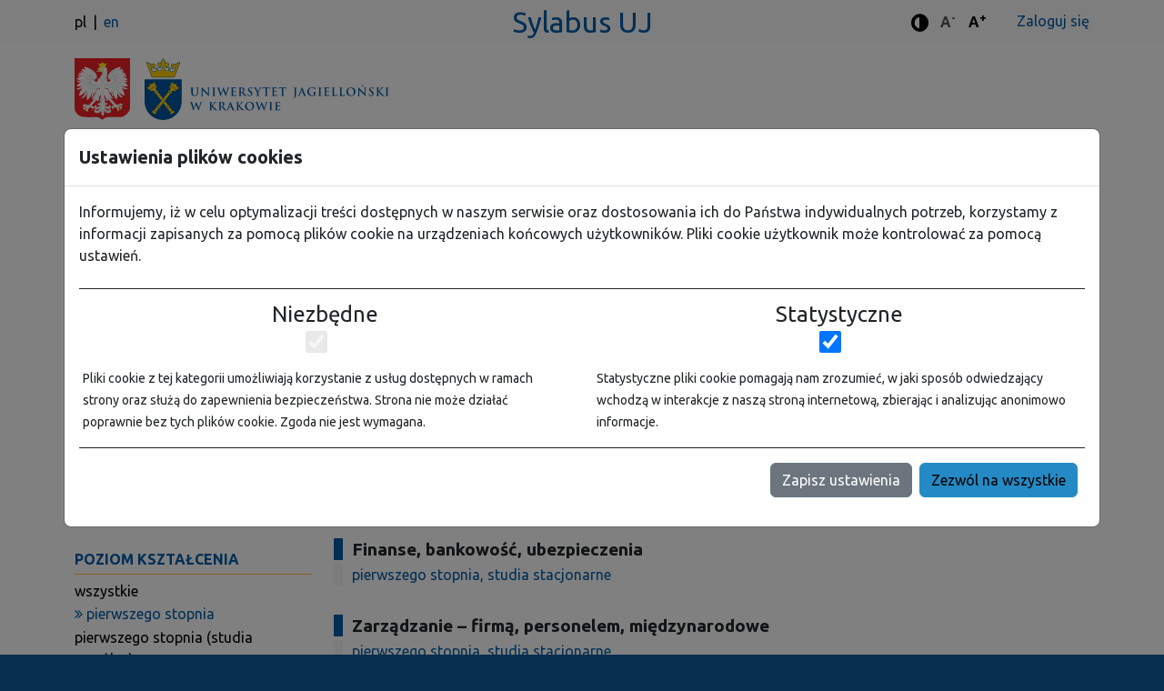

--- FILE ---
content_type: text/html; charset=UTF-8
request_url: https://sylabus.uj.edu.pl/pl/4/1/2/9?masterElement=9
body_size: 5390
content:

<!DOCTYPE html>
<html lang="pl">
<head>
                      
        <script>
            window.dataLayer = window.dataLayer || [];
            function gtag(){dataLayer.push(arguments);}

            if(localStorage.getItem('consentMode') === null){
                gtag('consent', 'default', {
                    'ad_storage': 'denied',
                    'analytics_storage': 'denied',
                    'personalization_storage': 'denied',
                    'functionality_storage': 'denied',
                    'security_storage': 'denied',
                });
            } else {
                gtag('consent', 'default', JSON.parse(localStorage.getItem('consentMode')));
            }
        </script>

        <script>(function (w, d, s, l, i) {
                w[l] = w[l] || [];
                w[l].push({
                    'gtm.start': new Date().getTime(), event: 'gtm.js'
                });
                var f = d.getElementsByTagName(s)[0],
                    j = d.createElement(s), dl = l != 'dataLayer' ? '&l=' + l : '';
                j.async = true;
                j.src = 'https://www.googletagmanager.com/gtm.js?id=' + i + dl;
                f.parentNode.insertBefore(j, f);
            })(window, document, 'script', 'dataLayer', 'GTM-TQ6KXHC9');</script>
    
    <meta charset="UTF-8">
<meta http-equiv="X-UA-Compatible" content="IE=edge">
<meta name="viewport" content="width=device-width, initial-scale=1">
        <title>
        Wydział Zarządzania i Komunikacji Społecznej - Sylabus UJ
    </title>

            <meta property="og:title" content="Wydział Zarządzania i Komunikacji Społecznej - Sylabus UJ" />
        <meta name="twitter:title" content="Wydział Zarządzania i Komunikacji Społecznej - Sylabus UJ">
    
            <meta name="twitter:description" content="">
        <meta property="og:description" content="" />
    
            <meta name="keywords" content="Sylabus UJ, Oferta dydaktyczna, Programy studiów, Plany studiów, Efekty uczenia się, Moduły, Przedmioty, Sylabusy, Uniwersytet Jagielloński w Krakowie">
    <meta name="description" content="Sylabus UJ - oferta dydaktyczna dla kandydatów i studentów, programy studiów, efekty uczenia się, moduły, sylabusy">
    <meta name="theme-color" content="#ffffff">
    <meta name="msapplication-TileColor" content="#00aba9">

    <link rel="apple-touch-icon" sizes="57x57"
          href="/build/main/static/icon/apple-touch-icon-57x57.png">
    <link rel="apple-touch-icon" sizes="114x114"
          href="/build/main/static/icon/apple-touch-icon-114x114.png">
    <link rel="apple-touch-icon" sizes="72x72"
          href="/build/main/static/icon/apple-touch-icon-72x72.png">
    <link rel="apple-touch-icon" sizes="144x144"
          href="/build/main/static/icon/apple-touch-icon-144x144.png">
    <link rel="apple-touch-icon" sizes="60x60"
          href="/build/main/static/icon/apple-touch-icon-60x60.png">
    <link rel="apple-touch-icon" sizes="120x120"
          href="/build/main/static/icon/apple-touch-icon-120x120.png">
    <link rel="apple-touch-icon" sizes="76x76"
          href="/build/main/static/icon/apple-touch-icon-76x76.png">
    <link rel="apple-touch-icon" sizes="152x152"
          href="/build/main/static/icon/apple-touch-icon-152x152.png">
    <link rel="apple-touch-icon" sizes="180x180"
          href="/build/main/static/icon/apple-touch-icon-180x180.png">
    <link rel="icon" type="image/png" href="/build/main/static/icon/favicon-192x192.png"
          sizes="192x192">
    <link rel="icon" type="image/png" href="/build/main/static/icon/favicon-160x160.png"
          sizes="160x160">
    <link rel="icon" type="image/png" href="/build/main/static/icon/favicon-96x96.png" sizes="96x96">
    <link rel="icon" type="image/png" href="/build/main/static/icon/favicon-16x16.png" sizes="16x16">
    <link rel="icon" type="image/png" href="/build/main/static/icon/favicon-32x32.png" sizes="32x32">

    <link href="//fonts.googleapis.com/css?family=Ubuntu:300,400,500,700&amp;subset=latin,latin-ext" rel="stylesheet"
          type="text/css">

    <link href="//fonts.googleapis.com/css?family=Libre+Baskerville&amp;subset=latin,latin-ext" rel="stylesheet"
          type="text/css">

    <link href="https://fonts.googleapis.com/css?family=Ubuntu" rel="stylesheet">


            <meta property="og:image" content="https://sylabus.uj.edu.pl/build/main/static/og_logo.png">
        <meta name="twitter:image" content="https://sylabus.uj.edu.pl/build/main/static/og_logo.png">
        <meta name="twitter:card" content="summary_large_image">

            <link rel="stylesheet" href="/build/main/app.css">
        <link rel="stylesheet" href="/build/main/6183.css">
        <link rel="stylesheet" href="/build/main/html_preview_student_view.css">
        <link rel="stylesheet" href="/build/main/5541.css"><link rel="stylesheet" href="/build/main/748.css">
            </head>
<body>
    <div class="modal fade" id="list_dialog" tabindex="-1" role="dialog" aria-hidden="true">
        <div class="modal-dialog modal-lg" role="document">
            <div class="modal-content">
                <div class="modal-header">
                    <button type="button" class="btn-close" data-bs-dismiss="modal" data-dismiss="modal"
                       aria-hidden="true" tabindex="0" ></button>
                </div>
                <div class="modal-body list-modal-body" id="list_dialog_body">

                </div>
            </div>
        </div>
    </div>
            <noscript>
            <iframe src="https://www.googletagmanager.com/ns.html?id=GTM-TQ6KXHC9"
                    height="0" width="0" style="display:none;visibility:hidden">
            </iframe>
        </noscript>
    

<header class="custom-padding-top">

      <a class="skip-link" href="#main-navigation" tabindex="1">Przejdź do menu</a>
    <a class="skip-link" href="#main-content" tabindex="2">Przejdź do treści</a>
  
                                        <div class="d-xs d-md-none header-main-bar col-sm-12 mobile">
                      <div class="syl-subheader container">
                          <div class="row">
                              <div class="col-sm-12 d-flex flex-row justify-content-between my-2">
                                  <div class="logos">
                                                                          <img class="emblem me-2" src="/build/main/static/orzel.svg" alt="Godło Rzeczypospolitej Polskiej">
                                                                            <a href="https://www.uj.edu.pl" target="_blank">
        <img src="/build/main/static/uj-logo-mobile.svg" alt="Uniwersytet Jagielloński">
    </a>

                                  </div>
                                  <div class="locale-switcher text-end font-sizes mobile">
                                        
<button id="contrast-mobile" class="btn btn-link">
  <i class="fa fa-lg fa-adjust" aria-hidden="true"></i>
  <span class="visually-hidden">Tryb zwiększonego kontrastu</span>
</button>

<button id="font-decrease-mobile" class="btn btn-link font-size-switcher" data-size="decrease">
  <span class="visually-hidden">Standardowa wielkość czcionki</span>
  A<sup>-</sup>
</button>
<button id="font-increase-mobile" class="btn btn-link font-size-switcher" data-size="increase">
  <span class="visually-hidden">Standardowa wielkość czcionki</span>
  A<sup>+</sup>
</button>
                                      <div>
                                          <a href="/admin">Zaloguj się</a>
                                      </div>
                                      <div>
                                              <span class="translation-language">
                    pl
            </span>
    <span class="translation-language">
                    <a href="/en/4/1/2/9?masterElement=9">
              en
            </a>
            </span>
                                      </div>
                                  </div>
                              </div>
                          </div>
                      </div>
                </div>
                <div id="nav-wrapper-top">
                    <div class="container">
                        <div class="d-none d-md-flex align-items-center row py-2">
                            <div class="col-md-3 col-sm-2 locale-switcher left">
                                  <span class="translation-language">
                    pl
            </span>
    <span class="translation-language">
                    <a href="/en/4/1/2/9?masterElement=9">
              en
            </a>
            </span>
                            </div>
                            <div class="col-md-6 col-sm-5 hidden-xs syl-app-name">
                                <span class="syl-app-name-label">
                                        <a href="/">Sylabus UJ</a>
                                </span>
                            </div>
                            <div class="col-md-3 col-sm-5 hidden-xs text-end">
                                  <div class="size-selection font-sizes">
                                        
<button id="contrast" class="btn btn-link">
  <i class="fa fa-lg fa-adjust" aria-hidden="true"></i>
  <span class="visually-hidden">Tryb zwiększonego kontrastu</span>
</button>

<button id="font-decrease" class="btn btn-link font-size-switcher" data-size="decrease">
  <span class="visually-hidden">Standardowa wielkość czcionki</span>
  A<sup>-</sup>
</button>
<button id="font-increase" class="btn btn-link font-size-switcher" data-size="increase">
  <span class="visually-hidden">Standardowa wielkość czcionki</span>
  A<sup>+</sup>
</button>
                                    <a class="ms-4" href="/admin">Zaloguj się</a>
                                  </div>
                              </div>
                        </div>
                    </div>
                </div>
                                        <div id="nav-wrapper-bottom">
                    <div class="container">
                        <div class="d-none d-md-flex row py-3">
                                                            <div class="col-md-6 logos d-flex flex-row">
                                                                            <img class="emblem me-3" src="/build/main/static/orzel.svg" alt="Godło Rzeczypospolitej Polskiej">
                                                                            <a href="https://www.uj.edu.pl" target="_blank">
                    <img class="syl-uni-logo-img contrast-hidden"
                 src="/build/main/static/uj-logo-lg.svg"
                 alt="UJ Logo">
            <img class="syl-uni-logo-img-contrast"
                 src="/build/main/static/uj-logo-pl-contrast.svg"
                 alt="UJ Logo">
            </a>
                                </div>
                                                                                                            </div>
                    </div>
                </div>
                        </header>

<main>
      <div id="main-wrapper" class="container main-container">
                        <nav aria-label="breadcrumb">
        <ol class="breadcrumb">
                            <li class="breadcrumb-item">
                                            <a href="/">
                            Strona główna
                        </a>
                                    </li>
                            <li class="breadcrumb-item active" aria-current="page">
                                            Wydział Zarządzania i Komunikacji Społecznej
                                    </li>
                    </ol>
    </nav>


                <div class="row">
                            <nav class="col-lg-3 col-md-4 col-12" id="main-navigation">
                                            <div class="fixed-top d-md-none header-top-bar p-2 syl-mobile-app-name">
                            <div class="container mobile navbar-dark">
                <span class="syl-app-name-label">
                  <a href="/" tabindex="3">Sylabus UJ</a>
                </span>
                                <button
                                        tabindex="4"
                                        type="button"
                                        class="navbar-toggler pull-right"
                                        data-bs-toggle="offcanvas"
                                        data-bs-target="#offcanvas-navbar"
                                        aria-controls="offcanvas-navbar">
                                    <span class="navbar-toggler-icon"></span>
                                </button>
                            </div>
                        </div>

                        <div class="offcanvas-md offcanvas-end" tabindex="-1" id="offcanvas-navbar"
                             aria-labelledby="offcanvas-navbar-label">
                            <div class="offcanvas-header">
                                <h5 class="offcanvas-title" id="offcanvas-navbar-label">Sylabus UJ</h5>
                                <button
                                        type="button"
                                        class="btn-close"
                                        data-bs-target="#offcanvas-navbar"
                                        data-bs-dismiss="offcanvas" aria-label="Zamknij"></button>
                            </div>
                            <div class="offcanvas-body flex-column">
                                                                                                            <form action="/pl/search">
    <div id="search-box" class="input-group mb-4">
                <label for="search-input" class="visually-hidden">Wpisz szukaną frazę</label>
        <input
                id="search-input"
                type="text"
                class="form-control"
                name="search"
                placeholder="Wyszukaj przedmiot lub kierunek"
                aria-label="Wpisz szukaną frazę"
                value=""
        >
        <button class="btn btn-outline-secondary" type="submit" aria-label="Wyszukaj przedmiot lub kierunek">
            <i class="bi bi-search" aria-hidden="true"></i>
        </button>
    </div>

            <input
                type="hidden"
                name="mode"
                value="1"
        >
        <input
                type="hidden"
                name="matching"
                value="1"
        >
        <input
                type="hidden"
                name="academic_year"
                value="4"
        >
        <input
                type="hidden"
                name="study_form"
                value="1"
        >
        <input
                type="hidden"
                name="study_level"
                value="2"
        >
    </form>
                                                                                                                                        <div class="syl-filter-box">
    <div class="syl-filter-box-head d-flex align-items-center justify-content-between">
        Oferta Uczelni
    </div>
    <hr class="my-1 filter-header-divider">
    <ul class="list-group">
                                    <li class="list-group-item active">
                                            kierunki studiów pierwszego i drugiego stopnia
                                    </li>
                        </ul>
</div>

    <div class="syl-filter-box">
                    <div class="syl-filter-box-head d-flex align-items-center justify-content-between">
                Rozpoczęcie studiów
            </div>
                <hr class="my-1 filter-header-divider" role="presentation">
        <ul class="list-group">
                                                <li class="list-group-item">
                                                    <a href="/pl/8/1/2/9">
                                2025/26
                            </a>
                                            </li>
                                    <li class="list-group-item">
                                                    <a href="/pl/7/1/2/9">
                                2024/25
                            </a>
                                            </li>
                                    <li class="list-group-item">
                                                    <a href="/pl/6/1/2/9">
                                2023/24
                            </a>
                                            </li>
                                    <li class="list-group-item">
                                                    <a href="/pl/5/1/2/9">
                                2022/23
                            </a>
                                            </li>
                                    <li class="list-group-item active">
                                                    2021/22
                                            </li>
                                    <li class="list-group-item">
                                                    <a href="/pl/3/1/2/9">
                                2020/21
                            </a>
                                            </li>
                                    <li class="list-group-item">
                                                    <a href="/pl/2/1/2/9">
                                2019/20
                            </a>
                                            </li>
                                    </ul>
    </div>
    <div class="syl-filter-box">
                    <div class="syl-filter-box-head d-flex align-items-center justify-content-between">
                Poziom kształcenia
            </div>
                <hr class="my-1 filter-header-divider" role="presentation">
        <ul class="list-group">
                                              <li class="list-group-item">
                                          <a href="/pl/4/1/0/9" >
                        wszystkie
                      </a>
                                      </li>
                                  <li class="list-group-item active">
                                          pierwszego stopnia
                                      </li>
                                  <li class="list-group-item">
                                          <a href="/pl/4/1/8/9" >
                        pierwszego stopnia (studia wspólne)
                      </a>
                                      </li>
                                  <li class="list-group-item">
                                          <a href="/pl/4/1/3/9" >
                        drugiego stopnia
                      </a>
                                      </li>
                                  <li class="list-group-item">
                                          <a href="/pl/4/1/7/9" >
                        jednolite magisterskie
                      </a>
                                      </li>
                                    </ul>
    </div>
    <div class="syl-filter-box">
                    <div class="syl-filter-box-head d-flex align-items-center justify-content-between">
                Forma studiów
            </div>
                <hr class="my-1 filter-header-divider" role="presentation">
        <ul class="list-group">
                                              <li class="list-group-item">
                                          <a href="/pl/4/0/2/9" >
                        wszystkie
                      </a>
                                      </li>
                                  <li class="list-group-item active">
                                          studia stacjonarne
                                      </li>
                                  <li class="list-group-item">
                                          <a href="/pl/4/2/2/9" >
                        studia niestacjonarne
                      </a>
                                      </li>
                                    </ul>
    </div>

                                                            </div>
                        </div>
                                    </nav>
                                        <section class="col-12 col-md-8 col-lg-9" id="main-content">
                        <h1 class="section-title">Wydział Zarządzania i Komunikacji Społecznej</h1>
    <div class="section-subtitle" role="doc-subtitle">
        2021/22, pierwszego stopnia, studia stacjonarne
    </div>
            <div class="student-view-content-list-heading">Dziennikarstwo i komunikacja społeczna</div>
        <ul class="student-view-content-list">
            
                <li class="student-view-content-list-item">
                    <a href="/pl/4/1/2/9/124">
                        pierwszego stopnia, studia stacjonarne
                    </a>
                </li>

                    </ul>
            <div class="student-view-content-list-heading">Ekonomia</div>
        <ul class="student-view-content-list">
            
                <li class="student-view-content-list-item">
                    <a href="/pl/4/1/2/9/125">
                        pierwszego stopnia, studia stacjonarne
                    </a>
                </li>

                    </ul>
            <div class="student-view-content-list-heading">Elektroniczne przetwarzanie informacji</div>
        <ul class="student-view-content-list">
            
                <li class="student-view-content-list-item">
                    <a href="/pl/4/1/2/9/126">
                        pierwszego stopnia, studia stacjonarne
                    </a>
                </li>

                    </ul>
            <div class="student-view-content-list-heading">Filmoznawstwo i wiedza o nowych mediach</div>
        <ul class="student-view-content-list">
            
                <li class="student-view-content-list-item">
                    <a href="/pl/4/1/2/9/127">
                        pierwszego stopnia, studia stacjonarne
                    </a>
                </li>

                    </ul>
            <div class="student-view-content-list-heading">Finanse, bankowość, ubezpieczenia</div>
        <ul class="student-view-content-list">
            
                <li class="student-view-content-list-item">
                    <a href="/pl/4/1/2/9/128">
                        pierwszego stopnia, studia stacjonarne
                    </a>
                </li>

                    </ul>
            <div class="student-view-content-list-heading">Zarządzanie – firmą, personelem, międzynarodowe</div>
        <ul class="student-view-content-list">
            
                <li class="student-view-content-list-item">
                    <a href="/pl/4/1/2/9/21">
                        pierwszego stopnia, studia stacjonarne
                    </a>
                </li>

                    </ul>
            <div class="student-view-content-list-heading">Zarządzanie informacją</div>
        <ul class="student-view-content-list">
            
                <li class="student-view-content-list-item">
                    <a href="/pl/4/1/2/9/130">
                        pierwszego stopnia, studia stacjonarne
                    </a>
                </li>

                    </ul>
            <div class="student-view-content-list-heading">Zarządzanie kulturą i mediami</div>
        <ul class="student-view-content-list">
            
                <li class="student-view-content-list-item">
                    <a href="/pl/4/1/2/9/131">
                        pierwszego stopnia, studia stacjonarne
                    </a>
                </li>

                    </ul>
            <div class="student-view-content-list-heading">Zarządzanie polityką społeczną</div>
        <ul class="student-view-content-list">
            
                <li class="student-view-content-list-item">
                    <a href="/pl/4/1/2/9/197">
                        pierwszego stopnia, studia stacjonarne
                    </a>
                </li>

                    </ul>
            <div class="student-view-content-list-heading">Zarządzanie publiczne</div>
        <ul class="student-view-content-list">
            
                <li class="student-view-content-list-item">
                    <a href="/pl/4/1/2/9/133">
                        pierwszego stopnia, studia stacjonarne
                    </a>
                </li>

                    </ul>
    
                </section>
                    </div>
    </div>
</main>

<footer>
  
    <div data-controller="cookie-consent-modal" data-cookie-consent-modal-google-tag-manager-id-value="GTM-TQ6KXHC9">
        
    <script src="/bundles/fncookieconsent/js/cookie_consent.js"></script>

<div id="cookieconsent" class="modal fn-cookie-consent" tabindex="-1" data-fn-open="true" data-cookie-consent-modal-target="open">
    <div class="modal-dialog modal-dialog-centered modal-xl">
        <div class="modal-content">
                            <div class="modal-header">
                    <h5 class="modal-title fw-bold fn-cookie-consent__title">Ustawienia plików cookies</h5>
                </div>
                        <div class="modal-body">
                                    <p class="fn-cookie-consent__intro">Informujemy, iż w celu optymalizacji treści dostępnych w naszym serwisie oraz dostosowania ich do Państwa indywidualnych potrzeb, korzystamy z informacji zapisanych za pomocą plików cookie na urządzeniach końcowych użytkowników. Pliki cookie użytkownik może kontrolować za pomocą ustawień.</p>
                
                <form name="cookie_consent" method="post" action="/" class="mt-4 fn-cookie-consent__form">
                <div class="d-flex border-top border-bottom border-dark fn-cookie-consent__category-group">
                    <div class="row">
                                                                                        <div class="fn-cookie-consent__category col-6 py-3">
        <div class="mb-3 text-center">
            <label class="fn-cookie-consent__category-title fs-4" for="cookie_consent_required">Niezbędne</label>
            <div class="d-flex justify-content-center">
                <div></div>
                <div><div class="form-switch"><input type="checkbox" id="cookie_consent_required" name="cookie_consent[required]" disabled="disabled" required="required" class="mt-1 fs-4 form-check-input" value="1" checked="checked" /></div></div>
                <div></div>
            </div>
        </div>
        <div class="fn-cookie-consent__category-information px-1">
            <small class="fn-cookie-consent__category-description"><label for="cookie_consent_required">Pliki cookie z tej kategorii umożliwiają korzystanie z usług dostępnych w ramach strony oraz służą do zapewnienia bezpieczeństwa. Strona nie może działać poprawnie bez tych plików cookie. Zgoda nie jest wymagana.</label></small>
        </div>
    </div>

                                                                                                                    <div class="fn-cookie-consent__category col-6 py-3">
        <div class="mb-3 text-center">
            <label class="fn-cookie-consent__category-title fs-4" for="cookie_consent_analytics">Statystyczne</label>
            <div class="d-flex justify-content-center">
                <div></div>
                <div><div class="form-switch"><input type="checkbox" id="cookie_consent_analytics" name="cookie_consent[analytics]" required="required" class="mt-1 fs-4 form-check-input" value="1" /></div></div>
                <div></div>
            </div>
        </div>
        <div class="fn-cookie-consent__category-information px-1">
            <small class="fn-cookie-consent__category-description"><label for="cookie_consent_analytics">Statystyczne pliki cookie pomagają nam zrozumieć, w jaki sposób odwiedzający wchodzą w interakcje z naszą stroną internetową, zbierając i analizując anonimowo informacje.</label></small>
        </div>
    </div>

                                                                                                                                                                                                                                                                            <input type="hidden" id="cookie_consent__token" name="cookie_consent[_token]" value="d0355552030b0483550ee497eb03eac8.3zIZKws5EkyRUS7TAQKjQSaYFufFUKB0gUUx398rLtk.rwBRaGcAanvQDlmleU_vJB_Sb46BA9gdyjNXjO1hfrzvC11yR29XCugZSQ" />
                                                                        </div>
                </div>

                <div class="d-flex justify-content-end my-3 fn-cookie-consent__btn-group">
                            <button type="button" id="cookie_consent_save" name="cookie_consent[save]" class="btn fn-cookie-consent__btn btn-secondary me-2">Zapisz ustawienia</button>

                            <button type="button" id="cookie_consent_use_all_cookies" name="cookie_consent[use_all_cookies]" class="btn fn-cookie-consent__btn fn-cookie-consent__btn--secondary btn-primary me-2">Zezwól na wszystkie</button>

                                    </div>
                </form>
            </div>
        </div>
    </div>
</div>


    </div>

    <div class="container" itemscope>
        <div class="col-12 col-md-8 d-flex-column px-5 px-md-0 d-md-flex">
            <img class="logo" src="/build/main/static/logo_footer.svg"
                 alt="Uniwersytet Jagielloński Logo" itemprop="logo">
            <div class="university-address ms-0 mt-4 mt-md-0 ms-md-4" itemprop="address">
                <p class="university-name">
                    Uniwersytet Jagielloński
                </p>
                <p>ul. Gołębia 24</p>
                <p>31-007 Kraków</p>
                <p>
                    <a class="declaration" href="/pl/deklaracja-dostepnosci"
                       target="_blank">Deklaracja dostępności</a>
                </p>
            </div>
        </div>
    </div>
</footer>

    <script src="/build/main/runtime.js" defer></script><script src="/build/main/4692.js" defer></script><script src="/build/main/3738.js" defer></script><script src="/build/main/188.js" defer></script><script src="/build/main/6755.js" defer></script><script src="/build/main/6413.js" defer></script><script src="/build/main/2646.js" defer></script><script src="/build/main/8707.js" defer></script><script src="/build/main/student_view.js" defer></script>
    <script src="/build/main/1145.js" defer></script><script src="/build/main/3362.js" defer></script><script src="/build/main/8200.js" defer></script><script src="/build/main/4725.js" defer></script><script src="/build/main/9634.js" defer></script><script src="/build/main/2109.js" defer></script><script src="/build/main/app.js" defer></script>
    
</body>
</html>


--- FILE ---
content_type: text/css
request_url: https://sylabus.uj.edu.pl/build/main/app.css
body_size: -138
content:
.ch-cookie-consent{background-color:#fff;padding-top:35px}

--- FILE ---
content_type: text/css
request_url: https://sylabus.uj.edu.pl/build/main/html_preview_student_view.css
body_size: 1174
content:
@media print{*,:after,:before{box-shadow:none!important;text-shadow:none!important}a:not(.btn){text-decoration:underline}abbr[title]:after{content:" (" attr(title) ")"}pre{white-space:pre-wrap!important}blockquote,pre{border:1px solid #adb5bd}blockquote,img,pre,tr{page-break-inside:avoid}h2,h3,p{orphans:3;widows:3}h2,h3{page-break-after:avoid}@page{size:a3}.container,body{min-width:992px!important}.badge{border:1px solid #000}.table{border-collapse:collapse!important}.table td,.table th{background-color:#fff!important}.table-bordered td,.table-bordered th{border:1px solid #dee2e6!important}.table-dark{color:inherit}.table-dark tbody+tbody,.table-dark td,.table-dark th,.table-dark thead th{border-color:#dee2e6}}div.syllabus_container{font-family:Helvetica Neue Light,Helvetica,Arial,sans-serif;font-size:1rem}div.syllabus_container tbody.syllabus-data td{text-align:left;vertical-align:top}div.syllabus_container thead.syllabus-data td,div.syllabus_container thead.syllabus-data th{text-align:left;vertical-align:middle}div.syllabus_container #previewLogo{max-height:100px;max-width:100%;width:auto}div.syllabus_container .logo-wrapper{padding:10px;text-align:center}div.syllabus_container .row_code{width:150px}div.syllabus_container .syllabus-name{font-size:1.65rem}div.syllabus_container .syllabus-title{font-size:1.35rem}div.syllabus_container div.center{text-align:center}div.syllabus_container h2,div.syllabus_container p,div.syllabus_container table{margin:0;padding:0}div.syllabus_container table{border-collapse:collapse;border-spacing:0;font-family:Helvetica Neue Light,Helvetica,Arial,sans-serif;font-size:1rem}div.syllabus_container .table>thead:first-child>tr:first-child>th,div.syllabus_container tbody,div.syllabus_container td,div.syllabus_container th,div.syllabus_container thead,div.syllabus_container tr{border:1px solid #aaa!important;padding:5px}div.syllabus_container .row_header{font-weight:700}div.syllabus_container h1{font-size:1.5rem;padding:0}div.syllabus_container h1,div.syllabus_container h2{font-weight:700;margin:20px 0 10px;text-align:center}div.syllabus_container h2{font-size:1.3rem}div.syllabus_container h3{font-size:1.1rem;font-weight:700;margin:20px 0 10px;text-align:left}div.syllabus_container table{border:1px solid #aaa!important;margin:10px 0;width:100%}div.syllabus_container table#headerTable{border:none!important;margin:10px;width:100%}div.syllabus_container table#headerTable table,div.syllabus_container table#headerTable tbody,div.syllabus_container table#headerTable td,div.syllabus_container table#headerTable th,div.syllabus_container table#headerTable thead{border:0!important}div.syllabus_container .code{text-align:left;white-space:inherit}div.syllabus_container .table-responsive{border:0}div.syllabus_container table{overflow:wrap}div.syllabus_container .cc-table-header{font-weight:700}div.syllabus_container .text-justify{text-align:justify!important}div.syllabus_container .w50p{width:50px}div.syllabus_container .w-50{width:50%!important}div.syllabus_container .w70p{min-width:70px;width:70px}div.syllabus_container .w150p{min-width:150px;width:150px}div.syllabus_container .my10p{margin-bottom:10px;margin-top:10px}div.syllabus_container .avoid-page-break-inside{page-break-inside:avoid}@media only screen and (max-width:480px){div.syllabus_container table#headerTable td,div.syllabus_container table#headerTable tr{display:block;margin:0 auto}div.syllabus_container #previewLogo{max-height:100px}div.syllabus_container .modal{-webkit-overflow-scrolling:touch;overflow-y:scroll;position:fixed}div.syllabus_container .modal.fade.in{top:5px}div.syllabus_container table#headerTable{border:none!important;margin:10px 0;width:100%}div.syllabus_container .table>thead:first-child>tr:first-child>th,div.syllabus_container table#headerTable tbody,div.syllabus_container table#headerTable td,div.syllabus_container table#headerTable th,div.syllabus_container table#headerTable thead,div.syllabus_container tr{border:0!important}}@media screen{div.syllabus_container span.popup{color:#3c8dbc}}.syllabus_container p.head-title{font-size:1.25rem;margin-bottom:20px!important;text-align:center}.syllabus_container .head-main{padding-top:10px}.syllabus_container .head-main-left{float:left;height:100%;line-height:120px;text-align:center;vertical-align:middle;width:25%}.syllabus_container .head-main-right{float:left;height:100%;position:relative;text-align:center;width:75%}.syllabus_container .head-main-right-inner{left:50%;min-height:50px;position:absolute;text-align:center;top:50%;transform:translate(-50%,-50%);width:100%}.syllabus_container .head-author *,.syllabus_container .head-body *,.syllabus_container .head-teachers *{word-break:break-word}.syllabus_container .head-author-left,.syllabus_container .head-author-right,.syllabus_container .head-body-left,.syllabus_container .head-body-right,.syllabus_container .head-teachers-left,.syllabus_container .head-teachers-right{border:1px solid #aaa}.syllabus_container .head-body-right{border-left:0}.syllabus_container .head-author-left,.syllabus_container .head-teachers-left{border-top:0}.syllabus_container .head-author-right,.syllabus_container .head-teachers-right{border-left:0;border-top:0}.syllabus_container .head-standard-group,.syllabus_container .two-column-field{border:1px solid #aaa;display:flex;font-size:1rem}.syllabus_container .head-standard-group{border-top:none}.syllabus_container .head-standard-group-left,.syllabus_container .two-column-field-left{font-weight:700;padding:10px 20px 10px 10px;width:25%}.syllabus_container .head-standard-group-right,.syllabus_container .two-column-field-right{border-left:1px solid #aaa;padding:10px 20px 10px 10px;width:75%}@media (max-width:575.98px){.syllabus_container .head-body-left{border-bottom:0}.syllabus_container .head-body-right{border-left:1px solid #aaa;border-top:0}.syllabus_container .head-author-left,.syllabus_container .head-author-right,.syllabus_container .head-teachers-left,.syllabus_container .head-teachers-right{border:1px solid #aaa;border-top:0}}@media screen{#print_content{display:none}}@media print{body{background-color:#fff}body.print-hidden :not(#print_content *,#print_content){display:none}#print_content{padding:20px}}

--- FILE ---
content_type: application/javascript
request_url: https://sylabus.uj.edu.pl/build/main/2646.js
body_size: 16780
content:
/*! For license information please see 2646.js.LICENSE.txt */
(self.webpackChunksyllabus=self.webpackChunksyllabus||[]).push([[2646],{37092:function(t,e,i){var s=i(74692);t.exports=function(t){"use strict";function e(t){const e=Object.create(null,{[Symbol.toStringTag]:{value:"Module"}});if(t)for(const i in t)if("default"!==i){const s=Object.getOwnPropertyDescriptor(t,i);Object.defineProperty(e,i,s.get?s:{enumerable:!0,get:()=>t[i]})}return e.default=t,Object.freeze(e)}const i=e(t),n=new Map,o={set(t,e,i){n.has(t)||n.set(t,new Map);const s=n.get(t);s.has(e)||0===s.size?s.set(e,i):console.error(`Bootstrap doesn't allow more than one instance per element. Bound instance: ${Array.from(s.keys())[0]}.`)},get:(t,e)=>n.has(t)&&n.get(t).get(e)||null,remove(t,e){if(!n.has(t))return;const i=n.get(t);i.delete(e),0===i.size&&n.delete(t)}},r=1e6,a=1e3,l="transitionend",c=t=>(t&&window.CSS&&window.CSS.escape&&(t=t.replace(/#([^\s"#']+)/g,((t,e)=>`#${CSS.escape(e)}`))),t),h=t=>null==t?`${t}`:Object.prototype.toString.call(t).match(/\s([a-z]+)/i)[1].toLowerCase(),d=t=>{do{t+=Math.floor(Math.random()*r)}while(document.getElementById(t));return t},u=t=>{if(!t)return 0;let{transitionDuration:e,transitionDelay:i}=window.getComputedStyle(t);const s=Number.parseFloat(e),n=Number.parseFloat(i);return s||n?(e=e.split(",")[0],i=i.split(",")[0],(Number.parseFloat(e)+Number.parseFloat(i))*a):0},_=t=>{t.dispatchEvent(new Event(l))},g=t=>!(!t||"object"!=typeof t)&&(void 0!==t.jquery&&(t=t[0]),void 0!==t.nodeType),f=t=>g(t)?t.jquery?t[0]:t:"string"==typeof t&&t.length>0?document.querySelector(c(t)):null,m=t=>{if(!g(t)||0===t.getClientRects().length)return!1;const e="visible"===getComputedStyle(t).getPropertyValue("visibility"),i=t.closest("details:not([open])");if(!i)return e;if(i!==t){const e=t.closest("summary");if(e&&e.parentNode!==i)return!1;if(null===e)return!1}return e},p=t=>!t||t.nodeType!==Node.ELEMENT_NODE||!!t.classList.contains("disabled")||(void 0!==t.disabled?t.disabled:t.hasAttribute("disabled")&&"false"!==t.getAttribute("disabled")),b=t=>{if(!document.documentElement.attachShadow)return null;if("function"==typeof t.getRootNode){const e=t.getRootNode();return e instanceof ShadowRoot?e:null}return t instanceof ShadowRoot?t:t.parentNode?b(t.parentNode):null},v=()=>{},y=t=>{t.offsetHeight},w=()=>s&&!document.body.hasAttribute("data-bs-no-jquery")?s:null,A=[],E=t=>{"loading"===document.readyState?(A.length||document.addEventListener("DOMContentLoaded",(()=>{for(const t of A)t()})),A.push(t)):t()},C=()=>"rtl"===document.documentElement.dir,T=t=>{E((()=>{const e=w();if(e){const i=t.NAME,s=e.fn[i];e.fn[i]=t.jQueryInterface,e.fn[i].Constructor=t,e.fn[i].noConflict=()=>(e.fn[i]=s,t.jQueryInterface)}}))},k=(t,e=[],i=t)=>"function"==typeof t?t(...e):i,$=(t,e,i=!0)=>{if(!i)return void k(t);const s=5,n=u(e)+s;let o=!1;const r=({target:i})=>{i===e&&(o=!0,e.removeEventListener(l,r),k(t))};e.addEventListener(l,r),setTimeout((()=>{o||_(e)}),n)},S=(t,e,i,s)=>{const n=t.length;let o=t.indexOf(e);return-1===o?!i&&s?t[n-1]:t[0]:(o+=i?1:-1,s&&(o=(o+n)%n),t[Math.max(0,Math.min(o,n-1))])},L=/[^.]*(?=\..*)\.|.*/,O=/\..*/,I=/::\d+$/,D={};let N=1;const P={mouseenter:"mouseover",mouseleave:"mouseout"},x=new Set(["click","dblclick","mouseup","mousedown","contextmenu","mousewheel","DOMMouseScroll","mouseover","mouseout","mousemove","selectstart","selectend","keydown","keypress","keyup","orientationchange","touchstart","touchmove","touchend","touchcancel","pointerdown","pointermove","pointerup","pointerleave","pointercancel","gesturestart","gesturechange","gestureend","focus","blur","change","reset","select","submit","focusin","focusout","load","unload","beforeunload","resize","move","DOMContentLoaded","readystatechange","error","abort","scroll"]);function M(t,e){return e&&`${e}::${N++}`||t.uidEvent||N++}function j(t){const e=M(t);return t.uidEvent=e,D[e]=D[e]||{},D[e]}function F(t,e){return function i(s){return Q(s,{delegateTarget:t}),i.oneOff&&V.off(t,s.type,e),e.apply(t,[s])}}function z(t,e,i){return function s(n){const o=t.querySelectorAll(e);for(let{target:r}=n;r&&r!==this;r=r.parentNode)for(const a of o)if(a===r)return Q(n,{delegateTarget:r}),s.oneOff&&V.off(t,n.type,e,i),i.apply(r,[n])}}function H(t,e,i=null){return Object.values(t).find((t=>t.callable===e&&t.delegationSelector===i))}function B(t,e,i){const s="string"==typeof e,n=s?i:e||i;let o=K(t);return x.has(o)||(o=t),[s,n,o]}function q(t,e,i,s,n){if("string"!=typeof e||!t)return;let[o,r,a]=B(e,i,s);if(e in P){const t=t=>function(e){if(!e.relatedTarget||e.relatedTarget!==e.delegateTarget&&!e.delegateTarget.contains(e.relatedTarget))return t.call(this,e)};r=t(r)}const l=j(t),c=l[a]||(l[a]={}),h=H(c,r,o?i:null);if(h)return void(h.oneOff=h.oneOff&&n);const d=M(r,e.replace(L,"")),u=o?z(t,i,r):F(t,r);u.delegationSelector=o?i:null,u.callable=r,u.oneOff=n,u.uidEvent=d,c[d]=u,t.addEventListener(a,u,o)}function W(t,e,i,s,n){const o=H(e[i],s,n);o&&(t.removeEventListener(i,o,Boolean(n)),delete e[i][o.uidEvent])}function R(t,e,i,s){const n=e[i]||{};for(const[o,r]of Object.entries(n))o.includes(s)&&W(t,e,i,r.callable,r.delegationSelector)}function K(t){return t=t.replace(O,""),P[t]||t}const V={on(t,e,i,s){q(t,e,i,s,!1)},one(t,e,i,s){q(t,e,i,s,!0)},off(t,e,i,s){if("string"!=typeof e||!t)return;const[n,o,r]=B(e,i,s),a=r!==e,l=j(t),c=l[r]||{},h=e.startsWith(".");if(void 0===o){if(h)for(const i of Object.keys(l))R(t,l,i,e.slice(1));for(const[i,s]of Object.entries(c)){const n=i.replace(I,"");a&&!e.includes(n)||W(t,l,r,s.callable,s.delegationSelector)}}else{if(!Object.keys(c).length)return;W(t,l,r,o,n?i:null)}},trigger(t,e,i){if("string"!=typeof e||!t)return null;const s=w();let n=null,o=!0,r=!0,a=!1;e!==K(e)&&s&&(n=s.Event(e,i),s(t).trigger(n),o=!n.isPropagationStopped(),r=!n.isImmediatePropagationStopped(),a=n.isDefaultPrevented());const l=Q(new Event(e,{bubbles:o,cancelable:!0}),i);return a&&l.preventDefault(),r&&t.dispatchEvent(l),l.defaultPrevented&&n&&n.preventDefault(),l}};function Q(t,e={}){for(const[i,s]of Object.entries(e))try{t[i]=s}catch(e){Object.defineProperty(t,i,{configurable:!0,get:()=>s})}return t}function X(t){if("true"===t)return!0;if("false"===t)return!1;if(t===Number(t).toString())return Number(t);if(""===t||"null"===t)return null;if("string"!=typeof t)return t;try{return JSON.parse(decodeURIComponent(t))}catch(e){return t}}function Y(t){return t.replace(/[A-Z]/g,(t=>`-${t.toLowerCase()}`))}const U={setDataAttribute(t,e,i){t.setAttribute(`data-bs-${Y(e)}`,i)},removeDataAttribute(t,e){t.removeAttribute(`data-bs-${Y(e)}`)},getDataAttributes(t){if(!t)return{};const e={},i=Object.keys(t.dataset).filter((t=>t.startsWith("bs")&&!t.startsWith("bsConfig")));for(const s of i){let i=s.replace(/^bs/,"");i=i.charAt(0).toLowerCase()+i.slice(1,i.length),e[i]=X(t.dataset[s])}return e},getDataAttribute:(t,e)=>X(t.getAttribute(`data-bs-${Y(e)}`))};class G{static get Default(){return{}}static get DefaultType(){return{}}static get NAME(){throw new Error('You have to implement the static method "NAME", for each component!')}_getConfig(t){return t=this._mergeConfigObj(t),t=this._configAfterMerge(t),this._typeCheckConfig(t),t}_configAfterMerge(t){return t}_mergeConfigObj(t,e){const i=g(e)?U.getDataAttribute(e,"config"):{};return{...this.constructor.Default,..."object"==typeof i?i:{},...g(e)?U.getDataAttributes(e):{},..."object"==typeof t?t:{}}}_typeCheckConfig(t,e=this.constructor.DefaultType){for(const[i,s]of Object.entries(e)){const e=t[i],n=g(e)?"element":h(e);if(!new RegExp(s).test(n))throw new TypeError(`${this.constructor.NAME.toUpperCase()}: Option "${i}" provided type "${n}" but expected type "${s}".`)}}}const J="5.3.3";class Z extends G{constructor(t,e){super(),(t=f(t))&&(this._element=t,this._config=this._getConfig(e),o.set(this._element,this.constructor.DATA_KEY,this))}dispose(){o.remove(this._element,this.constructor.DATA_KEY),V.off(this._element,this.constructor.EVENT_KEY);for(const t of Object.getOwnPropertyNames(this))this[t]=null}_queueCallback(t,e,i=!0){$(t,e,i)}_getConfig(t){return t=this._mergeConfigObj(t,this._element),t=this._configAfterMerge(t),this._typeCheckConfig(t),t}static getInstance(t){return o.get(f(t),this.DATA_KEY)}static getOrCreateInstance(t,e={}){return this.getInstance(t)||new this(t,"object"==typeof e?e:null)}static get VERSION(){return J}static get DATA_KEY(){return`bs.${this.NAME}`}static get EVENT_KEY(){return`.${this.DATA_KEY}`}static eventName(t){return`${t}${this.EVENT_KEY}`}}const tt=t=>{let e=t.getAttribute("data-bs-target");if(!e||"#"===e){let i=t.getAttribute("href");if(!i||!i.includes("#")&&!i.startsWith("."))return null;i.includes("#")&&!i.startsWith("#")&&(i=`#${i.split("#")[1]}`),e=i&&"#"!==i?i.trim():null}return e?e.split(",").map((t=>c(t))).join(","):null},et={find:(t,e=document.documentElement)=>[].concat(...Element.prototype.querySelectorAll.call(e,t)),findOne:(t,e=document.documentElement)=>Element.prototype.querySelector.call(e,t),children:(t,e)=>[].concat(...t.children).filter((t=>t.matches(e))),parents(t,e){const i=[];let s=t.parentNode.closest(e);for(;s;)i.push(s),s=s.parentNode.closest(e);return i},prev(t,e){let i=t.previousElementSibling;for(;i;){if(i.matches(e))return[i];i=i.previousElementSibling}return[]},next(t,e){let i=t.nextElementSibling;for(;i;){if(i.matches(e))return[i];i=i.nextElementSibling}return[]},focusableChildren(t){const e=["a","button","input","textarea","select","details","[tabindex]",'[contenteditable="true"]'].map((t=>`${t}:not([tabindex^="-"])`)).join(",");return this.find(e,t).filter((t=>!p(t)&&m(t)))},getSelectorFromElement(t){const e=tt(t);return e&&et.findOne(e)?e:null},getElementFromSelector(t){const e=tt(t);return e?et.findOne(e):null},getMultipleElementsFromSelector(t){const e=tt(t);return e?et.find(e):[]}},it=(t,e="hide")=>{const i=`click.dismiss${t.EVENT_KEY}`,s=t.NAME;V.on(document,i,`[data-bs-dismiss="${s}"]`,(function(i){if(["A","AREA"].includes(this.tagName)&&i.preventDefault(),p(this))return;const n=et.getElementFromSelector(this)||this.closest(`.${s}`);t.getOrCreateInstance(n)[e]()}))},st="alert",nt=".bs.alert",ot=`close${nt}`,rt=`closed${nt}`,at="fade",lt="show";class ct extends Z{static get NAME(){return st}close(){if(V.trigger(this._element,ot).defaultPrevented)return;this._element.classList.remove(lt);const t=this._element.classList.contains(at);this._queueCallback((()=>this._destroyElement()),this._element,t)}_destroyElement(){this._element.remove(),V.trigger(this._element,rt),this.dispose()}static jQueryInterface(t){return this.each((function(){const e=ct.getOrCreateInstance(this);if("string"==typeof t){if(void 0===e[t]||t.startsWith("_")||"constructor"===t)throw new TypeError(`No method named "${t}"`);e[t](this)}}))}}it(ct,"close"),T(ct);const ht="button",dt="active",ut='[data-bs-toggle="button"]',_t="click.bs.button.data-api";class gt extends Z{static get NAME(){return ht}toggle(){this._element.setAttribute("aria-pressed",this._element.classList.toggle(dt))}static jQueryInterface(t){return this.each((function(){const e=gt.getOrCreateInstance(this);"toggle"===t&&e[t]()}))}}V.on(document,_t,ut,(t=>{t.preventDefault();const e=t.target.closest(ut);gt.getOrCreateInstance(e).toggle()})),T(gt);const ft="swipe",mt=".bs.swipe",pt=`touchstart${mt}`,bt=`touchmove${mt}`,vt=`touchend${mt}`,yt=`pointerdown${mt}`,wt=`pointerup${mt}`,At="touch",Et="pen",Ct="pointer-event",Tt=40,kt={endCallback:null,leftCallback:null,rightCallback:null},$t={endCallback:"(function|null)",leftCallback:"(function|null)",rightCallback:"(function|null)"};class St extends G{constructor(t,e){super(),this._element=t,t&&St.isSupported()&&(this._config=this._getConfig(e),this._deltaX=0,this._supportPointerEvents=Boolean(window.PointerEvent),this._initEvents())}static get Default(){return kt}static get DefaultType(){return $t}static get NAME(){return ft}dispose(){V.off(this._element,mt)}_start(t){this._supportPointerEvents?this._eventIsPointerPenTouch(t)&&(this._deltaX=t.clientX):this._deltaX=t.touches[0].clientX}_end(t){this._eventIsPointerPenTouch(t)&&(this._deltaX=t.clientX-this._deltaX),this._handleSwipe(),k(this._config.endCallback)}_move(t){this._deltaX=t.touches&&t.touches.length>1?0:t.touches[0].clientX-this._deltaX}_handleSwipe(){const t=Math.abs(this._deltaX);if(t<=Tt)return;const e=t/this._deltaX;this._deltaX=0,e&&k(e>0?this._config.rightCallback:this._config.leftCallback)}_initEvents(){this._supportPointerEvents?(V.on(this._element,yt,(t=>this._start(t))),V.on(this._element,wt,(t=>this._end(t))),this._element.classList.add(Ct)):(V.on(this._element,pt,(t=>this._start(t))),V.on(this._element,bt,(t=>this._move(t))),V.on(this._element,vt,(t=>this._end(t))))}_eventIsPointerPenTouch(t){return this._supportPointerEvents&&(t.pointerType===Et||t.pointerType===At)}static isSupported(){return"ontouchstart"in document.documentElement||navigator.maxTouchPoints>0}}const Lt="carousel",Ot=".bs.carousel",It=".data-api",Dt="ArrowLeft",Nt="ArrowRight",Pt=500,xt="next",Mt="prev",jt="left",Ft="right",zt=`slide${Ot}`,Ht=`slid${Ot}`,Bt=`keydown${Ot}`,qt=`mouseenter${Ot}`,Wt=`mouseleave${Ot}`,Rt=`dragstart${Ot}`,Kt=`load${Ot}${It}`,Vt=`click${Ot}${It}`,Qt="carousel",Xt="active",Yt="slide",Ut="carousel-item-end",Gt="carousel-item-start",Jt="carousel-item-next",Zt="carousel-item-prev",te=".active",ee=".carousel-item",ie=te+ee,se=".carousel-item img",ne=".carousel-indicators",oe="[data-bs-slide], [data-bs-slide-to]",re='[data-bs-ride="carousel"]',ae={[Dt]:Ft,[Nt]:jt},le={interval:5e3,keyboard:!0,pause:"hover",ride:!1,touch:!0,wrap:!0},ce={interval:"(number|boolean)",keyboard:"boolean",pause:"(string|boolean)",ride:"(boolean|string)",touch:"boolean",wrap:"boolean"};class he extends Z{constructor(t,e){super(t,e),this._interval=null,this._activeElement=null,this._isSliding=!1,this.touchTimeout=null,this._swipeHelper=null,this._indicatorsElement=et.findOne(ne,this._element),this._addEventListeners(),this._config.ride===Qt&&this.cycle()}static get Default(){return le}static get DefaultType(){return ce}static get NAME(){return Lt}next(){this._slide(xt)}nextWhenVisible(){!document.hidden&&m(this._element)&&this.next()}prev(){this._slide(Mt)}pause(){this._isSliding&&_(this._element),this._clearInterval()}cycle(){this._clearInterval(),this._updateInterval(),this._interval=setInterval((()=>this.nextWhenVisible()),this._config.interval)}_maybeEnableCycle(){this._config.ride&&(this._isSliding?V.one(this._element,Ht,(()=>this.cycle())):this.cycle())}to(t){const e=this._getItems();if(t>e.length-1||t<0)return;if(this._isSliding)return void V.one(this._element,Ht,(()=>this.to(t)));const i=this._getItemIndex(this._getActive());if(i===t)return;const s=t>i?xt:Mt;this._slide(s,e[t])}dispose(){this._swipeHelper&&this._swipeHelper.dispose(),super.dispose()}_configAfterMerge(t){return t.defaultInterval=t.interval,t}_addEventListeners(){this._config.keyboard&&V.on(this._element,Bt,(t=>this._keydown(t))),"hover"===this._config.pause&&(V.on(this._element,qt,(()=>this.pause())),V.on(this._element,Wt,(()=>this._maybeEnableCycle()))),this._config.touch&&St.isSupported()&&this._addTouchEventListeners()}_addTouchEventListeners(){for(const t of et.find(se,this._element))V.on(t,Rt,(t=>t.preventDefault()));const t={leftCallback:()=>this._slide(this._directionToOrder(jt)),rightCallback:()=>this._slide(this._directionToOrder(Ft)),endCallback:()=>{"hover"===this._config.pause&&(this.pause(),this.touchTimeout&&clearTimeout(this.touchTimeout),this.touchTimeout=setTimeout((()=>this._maybeEnableCycle()),Pt+this._config.interval))}};this._swipeHelper=new St(this._element,t)}_keydown(t){if(/input|textarea/i.test(t.target.tagName))return;const e=ae[t.key];e&&(t.preventDefault(),this._slide(this._directionToOrder(e)))}_getItemIndex(t){return this._getItems().indexOf(t)}_setActiveIndicatorElement(t){if(!this._indicatorsElement)return;const e=et.findOne(te,this._indicatorsElement);e.classList.remove(Xt),e.removeAttribute("aria-current");const i=et.findOne(`[data-bs-slide-to="${t}"]`,this._indicatorsElement);i&&(i.classList.add(Xt),i.setAttribute("aria-current","true"))}_updateInterval(){const t=this._activeElement||this._getActive();if(!t)return;const e=Number.parseInt(t.getAttribute("data-bs-interval"),10);this._config.interval=e||this._config.defaultInterval}_slide(t,e=null){if(this._isSliding)return;const i=this._getActive(),s=t===xt,n=e||S(this._getItems(),i,s,this._config.wrap);if(n===i)return;const o=this._getItemIndex(n),r=e=>V.trigger(this._element,e,{relatedTarget:n,direction:this._orderToDirection(t),from:this._getItemIndex(i),to:o});if(r(zt).defaultPrevented)return;if(!i||!n)return;const a=Boolean(this._interval);this.pause(),this._isSliding=!0,this._setActiveIndicatorElement(o),this._activeElement=n;const l=s?Gt:Ut,c=s?Jt:Zt;n.classList.add(c),y(n),i.classList.add(l),n.classList.add(l);const h=()=>{n.classList.remove(l,c),n.classList.add(Xt),i.classList.remove(Xt,c,l),this._isSliding=!1,r(Ht)};this._queueCallback(h,i,this._isAnimated()),a&&this.cycle()}_isAnimated(){return this._element.classList.contains(Yt)}_getActive(){return et.findOne(ie,this._element)}_getItems(){return et.find(ee,this._element)}_clearInterval(){this._interval&&(clearInterval(this._interval),this._interval=null)}_directionToOrder(t){return C()?t===jt?Mt:xt:t===jt?xt:Mt}_orderToDirection(t){return C()?t===Mt?jt:Ft:t===Mt?Ft:jt}static jQueryInterface(t){return this.each((function(){const e=he.getOrCreateInstance(this,t);if("number"!=typeof t){if("string"==typeof t){if(void 0===e[t]||t.startsWith("_")||"constructor"===t)throw new TypeError(`No method named "${t}"`);e[t]()}}else e.to(t)}))}}V.on(document,Vt,oe,(function(t){const e=et.getElementFromSelector(this);if(!e||!e.classList.contains(Qt))return;t.preventDefault();const i=he.getOrCreateInstance(e),s=this.getAttribute("data-bs-slide-to");return s?(i.to(s),void i._maybeEnableCycle()):"next"===U.getDataAttribute(this,"slide")?(i.next(),void i._maybeEnableCycle()):(i.prev(),void i._maybeEnableCycle())})),V.on(window,Kt,(()=>{const t=et.find(re);for(const e of t)he.getOrCreateInstance(e)})),T(he);const de="collapse",ue=".bs.collapse",_e=`show${ue}`,ge=`shown${ue}`,fe=`hide${ue}`,me=`hidden${ue}`,pe=`click${ue}.data-api`,be="show",ve="collapse",ye="collapsing",we="collapsed",Ae=`:scope .${ve} .${ve}`,Ee="collapse-horizontal",Ce="width",Te="height",ke=".collapse.show, .collapse.collapsing",$e='[data-bs-toggle="collapse"]',Se={parent:null,toggle:!0},Le={parent:"(null|element)",toggle:"boolean"};class Oe extends Z{constructor(t,e){super(t,e),this._isTransitioning=!1,this._triggerArray=[];const i=et.find($e);for(const t of i){const e=et.getSelectorFromElement(t),i=et.find(e).filter((t=>t===this._element));null!==e&&i.length&&this._triggerArray.push(t)}this._initializeChildren(),this._config.parent||this._addAriaAndCollapsedClass(this._triggerArray,this._isShown()),this._config.toggle&&this.toggle()}static get Default(){return Se}static get DefaultType(){return Le}static get NAME(){return de}toggle(){this._isShown()?this.hide():this.show()}show(){if(this._isTransitioning||this._isShown())return;let t=[];if(this._config.parent&&(t=this._getFirstLevelChildren(ke).filter((t=>t!==this._element)).map((t=>Oe.getOrCreateInstance(t,{toggle:!1})))),t.length&&t[0]._isTransitioning)return;if(V.trigger(this._element,_e).defaultPrevented)return;for(const e of t)e.hide();const e=this._getDimension();this._element.classList.remove(ve),this._element.classList.add(ye),this._element.style[e]=0,this._addAriaAndCollapsedClass(this._triggerArray,!0),this._isTransitioning=!0;const i=()=>{this._isTransitioning=!1,this._element.classList.remove(ye),this._element.classList.add(ve,be),this._element.style[e]="",V.trigger(this._element,ge)},s=`scroll${e[0].toUpperCase()+e.slice(1)}`;this._queueCallback(i,this._element,!0),this._element.style[e]=`${this._element[s]}px`}hide(){if(this._isTransitioning||!this._isShown())return;if(V.trigger(this._element,fe).defaultPrevented)return;const t=this._getDimension();this._element.style[t]=`${this._element.getBoundingClientRect()[t]}px`,y(this._element),this._element.classList.add(ye),this._element.classList.remove(ve,be);for(const t of this._triggerArray){const e=et.getElementFromSelector(t);e&&!this._isShown(e)&&this._addAriaAndCollapsedClass([t],!1)}this._isTransitioning=!0;const e=()=>{this._isTransitioning=!1,this._element.classList.remove(ye),this._element.classList.add(ve),V.trigger(this._element,me)};this._element.style[t]="",this._queueCallback(e,this._element,!0)}_isShown(t=this._element){return t.classList.contains(be)}_configAfterMerge(t){return t.toggle=Boolean(t.toggle),t.parent=f(t.parent),t}_getDimension(){return this._element.classList.contains(Ee)?Ce:Te}_initializeChildren(){if(!this._config.parent)return;const t=this._getFirstLevelChildren($e);for(const e of t){const t=et.getElementFromSelector(e);t&&this._addAriaAndCollapsedClass([e],this._isShown(t))}}_getFirstLevelChildren(t){const e=et.find(Ae,this._config.parent);return et.find(t,this._config.parent).filter((t=>!e.includes(t)))}_addAriaAndCollapsedClass(t,e){if(t.length)for(const i of t)i.classList.toggle(we,!e),i.setAttribute("aria-expanded",e)}static jQueryInterface(t){const e={};return"string"==typeof t&&/show|hide/.test(t)&&(e.toggle=!1),this.each((function(){const i=Oe.getOrCreateInstance(this,e);if("string"==typeof t){if(void 0===i[t])throw new TypeError(`No method named "${t}"`);i[t]()}}))}}V.on(document,pe,$e,(function(t){("A"===t.target.tagName||t.delegateTarget&&"A"===t.delegateTarget.tagName)&&t.preventDefault();for(const t of et.getMultipleElementsFromSelector(this))Oe.getOrCreateInstance(t,{toggle:!1}).toggle()})),T(Oe);const Ie="dropdown",De=".bs.dropdown",Ne=".data-api",Pe="Escape",xe="Tab",Me="ArrowUp",je="ArrowDown",Fe=2,ze=`hide${De}`,He=`hidden${De}`,Be=`show${De}`,qe=`shown${De}`,We=`click${De}${Ne}`,Re=`keydown${De}${Ne}`,Ke=`keyup${De}${Ne}`,Ve="show",Qe="dropup",Xe="dropend",Ye="dropstart",Ue="dropup-center",Ge="dropdown-center",Je='[data-bs-toggle="dropdown"]:not(.disabled):not(:disabled)',Ze=`${Je}.${Ve}`,ti=".dropdown-menu",ei=".navbar",ii=".navbar-nav",si=".dropdown-menu .dropdown-item:not(.disabled):not(:disabled)",ni=C()?"top-end":"top-start",oi=C()?"top-start":"top-end",ri=C()?"bottom-end":"bottom-start",ai=C()?"bottom-start":"bottom-end",li=C()?"left-start":"right-start",ci=C()?"right-start":"left-start",hi="top",di="bottom",ui={autoClose:!0,boundary:"clippingParents",display:"dynamic",offset:[0,2],popperConfig:null,reference:"toggle"},_i={autoClose:"(boolean|string)",boundary:"(string|element)",display:"string",offset:"(array|string|function)",popperConfig:"(null|object|function)",reference:"(string|element|object)"};class gi extends Z{constructor(t,e){super(t,e),this._popper=null,this._parent=this._element.parentNode,this._menu=et.next(this._element,ti)[0]||et.prev(this._element,ti)[0]||et.findOne(ti,this._parent),this._inNavbar=this._detectNavbar()}static get Default(){return ui}static get DefaultType(){return _i}static get NAME(){return Ie}toggle(){return this._isShown()?this.hide():this.show()}show(){if(p(this._element)||this._isShown())return;const t={relatedTarget:this._element};if(!V.trigger(this._element,Be,t).defaultPrevented){if(this._createPopper(),"ontouchstart"in document.documentElement&&!this._parent.closest(ii))for(const t of[].concat(...document.body.children))V.on(t,"mouseover",v);this._element.focus(),this._element.setAttribute("aria-expanded",!0),this._menu.classList.add(Ve),this._element.classList.add(Ve),V.trigger(this._element,qe,t)}}hide(){if(p(this._element)||!this._isShown())return;const t={relatedTarget:this._element};this._completeHide(t)}dispose(){this._popper&&this._popper.destroy(),super.dispose()}update(){this._inNavbar=this._detectNavbar(),this._popper&&this._popper.update()}_completeHide(t){if(!V.trigger(this._element,ze,t).defaultPrevented){if("ontouchstart"in document.documentElement)for(const t of[].concat(...document.body.children))V.off(t,"mouseover",v);this._popper&&this._popper.destroy(),this._menu.classList.remove(Ve),this._element.classList.remove(Ve),this._element.setAttribute("aria-expanded","false"),U.removeDataAttribute(this._menu,"popper"),V.trigger(this._element,He,t)}}_getConfig(t){if("object"==typeof(t=super._getConfig(t)).reference&&!g(t.reference)&&"function"!=typeof t.reference.getBoundingClientRect)throw new TypeError(`${Ie.toUpperCase()}: Option "reference" provided type "object" without a required "getBoundingClientRect" method.`);return t}_createPopper(){if(void 0===i)throw new TypeError("Bootstrap's dropdowns require Popper (https://popper.js.org)");let t=this._element;"parent"===this._config.reference?t=this._parent:g(this._config.reference)?t=f(this._config.reference):"object"==typeof this._config.reference&&(t=this._config.reference);const e=this._getPopperConfig();this._popper=i.createPopper(t,this._menu,e)}_isShown(){return this._menu.classList.contains(Ve)}_getPlacement(){const t=this._parent;if(t.classList.contains(Xe))return li;if(t.classList.contains(Ye))return ci;if(t.classList.contains(Ue))return hi;if(t.classList.contains(Ge))return di;const e="end"===getComputedStyle(this._menu).getPropertyValue("--bs-position").trim();return t.classList.contains(Qe)?e?oi:ni:e?ai:ri}_detectNavbar(){return null!==this._element.closest(ei)}_getOffset(){const{offset:t}=this._config;return"string"==typeof t?t.split(",").map((t=>Number.parseInt(t,10))):"function"==typeof t?e=>t(e,this._element):t}_getPopperConfig(){const t={placement:this._getPlacement(),modifiers:[{name:"preventOverflow",options:{boundary:this._config.boundary}},{name:"offset",options:{offset:this._getOffset()}}]};return(this._inNavbar||"static"===this._config.display)&&(U.setDataAttribute(this._menu,"popper","static"),t.modifiers=[{name:"applyStyles",enabled:!1}]),{...t,...k(this._config.popperConfig,[t])}}_selectMenuItem({key:t,target:e}){const i=et.find(si,this._menu).filter((t=>m(t)));i.length&&S(i,e,t===je,!i.includes(e)).focus()}static jQueryInterface(t){return this.each((function(){const e=gi.getOrCreateInstance(this,t);if("string"==typeof t){if(void 0===e[t])throw new TypeError(`No method named "${t}"`);e[t]()}}))}static clearMenus(t){if(t.button===Fe||"keyup"===t.type&&t.key!==xe)return;const e=et.find(Ze);for(const i of e){const e=gi.getInstance(i);if(!e||!1===e._config.autoClose)continue;const s=t.composedPath(),n=s.includes(e._menu);if(s.includes(e._element)||"inside"===e._config.autoClose&&!n||"outside"===e._config.autoClose&&n)continue;if(e._menu.contains(t.target)&&("keyup"===t.type&&t.key===xe||/input|select|option|textarea|form/i.test(t.target.tagName)))continue;const o={relatedTarget:e._element};"click"===t.type&&(o.clickEvent=t),e._completeHide(o)}}static dataApiKeydownHandler(t){const e=/input|textarea/i.test(t.target.tagName),i=t.key===Pe,s=[Me,je].includes(t.key);if(!s&&!i)return;if(e&&!i)return;t.preventDefault();const n=this.matches(Je)?this:et.prev(this,Je)[0]||et.next(this,Je)[0]||et.findOne(Je,t.delegateTarget.parentNode),o=gi.getOrCreateInstance(n);if(s)return t.stopPropagation(),o.show(),void o._selectMenuItem(t);o._isShown()&&(t.stopPropagation(),o.hide(),n.focus())}}V.on(document,Re,Je,gi.dataApiKeydownHandler),V.on(document,Re,ti,gi.dataApiKeydownHandler),V.on(document,We,gi.clearMenus),V.on(document,Ke,gi.clearMenus),V.on(document,We,Je,(function(t){t.preventDefault(),gi.getOrCreateInstance(this).toggle()})),T(gi);const fi="backdrop",mi="fade",pi="show",bi=`mousedown.bs.${fi}`,vi={className:"modal-backdrop",clickCallback:null,isAnimated:!1,isVisible:!0,rootElement:"body"},yi={className:"string",clickCallback:"(function|null)",isAnimated:"boolean",isVisible:"boolean",rootElement:"(element|string)"};class wi extends G{constructor(t){super(),this._config=this._getConfig(t),this._isAppended=!1,this._element=null}static get Default(){return vi}static get DefaultType(){return yi}static get NAME(){return fi}show(t){if(!this._config.isVisible)return void k(t);this._append();const e=this._getElement();this._config.isAnimated&&y(e),e.classList.add(pi),this._emulateAnimation((()=>{k(t)}))}hide(t){this._config.isVisible?(this._getElement().classList.remove(pi),this._emulateAnimation((()=>{this.dispose(),k(t)}))):k(t)}dispose(){this._isAppended&&(V.off(this._element,bi),this._element.remove(),this._isAppended=!1)}_getElement(){if(!this._element){const t=document.createElement("div");t.className=this._config.className,this._config.isAnimated&&t.classList.add(mi),this._element=t}return this._element}_configAfterMerge(t){return t.rootElement=f(t.rootElement),t}_append(){if(this._isAppended)return;const t=this._getElement();this._config.rootElement.append(t),V.on(t,bi,(()=>{k(this._config.clickCallback)})),this._isAppended=!0}_emulateAnimation(t){$(t,this._getElement(),this._config.isAnimated)}}const Ai="focustrap",Ei=".bs.focustrap",Ci=`focusin${Ei}`,Ti=`keydown.tab${Ei}`,ki="Tab",$i="forward",Si="backward",Li={autofocus:!0,trapElement:null},Oi={autofocus:"boolean",trapElement:"element"};class Ii extends G{constructor(t){super(),this._config=this._getConfig(t),this._isActive=!1,this._lastTabNavDirection=null}static get Default(){return Li}static get DefaultType(){return Oi}static get NAME(){return Ai}activate(){this._isActive||(this._config.autofocus&&this._config.trapElement.focus(),V.off(document,Ei),V.on(document,Ci,(t=>this._handleFocusin(t))),V.on(document,Ti,(t=>this._handleKeydown(t))),this._isActive=!0)}deactivate(){this._isActive&&(this._isActive=!1,V.off(document,Ei))}_handleFocusin(t){const{trapElement:e}=this._config;if(t.target===document||t.target===e||e.contains(t.target))return;const i=et.focusableChildren(e);0===i.length?e.focus():this._lastTabNavDirection===Si?i[i.length-1].focus():i[0].focus()}_handleKeydown(t){t.key===ki&&(this._lastTabNavDirection=t.shiftKey?Si:$i)}}const Di=".fixed-top, .fixed-bottom, .is-fixed, .sticky-top",Ni=".sticky-top",Pi="padding-right",xi="margin-right";class Mi{constructor(){this._element=document.body}getWidth(){const t=document.documentElement.clientWidth;return Math.abs(window.innerWidth-t)}hide(){const t=this.getWidth();this._disableOverFlow(),this._setElementAttributes(this._element,Pi,(e=>e+t)),this._setElementAttributes(Di,Pi,(e=>e+t)),this._setElementAttributes(Ni,xi,(e=>e-t))}reset(){this._resetElementAttributes(this._element,"overflow"),this._resetElementAttributes(this._element,Pi),this._resetElementAttributes(Di,Pi),this._resetElementAttributes(Ni,xi)}isOverflowing(){return this.getWidth()>0}_disableOverFlow(){this._saveInitialAttribute(this._element,"overflow"),this._element.style.overflow="hidden"}_setElementAttributes(t,e,i){const s=this.getWidth(),n=t=>{if(t!==this._element&&window.innerWidth>t.clientWidth+s)return;this._saveInitialAttribute(t,e);const n=window.getComputedStyle(t).getPropertyValue(e);t.style.setProperty(e,`${i(Number.parseFloat(n))}px`)};this._applyManipulationCallback(t,n)}_saveInitialAttribute(t,e){const i=t.style.getPropertyValue(e);i&&U.setDataAttribute(t,e,i)}_resetElementAttributes(t,e){const i=t=>{const i=U.getDataAttribute(t,e);null!==i?(U.removeDataAttribute(t,e),t.style.setProperty(e,i)):t.style.removeProperty(e)};this._applyManipulationCallback(t,i)}_applyManipulationCallback(t,e){if(g(t))e(t);else for(const i of et.find(t,this._element))e(i)}}const ji="modal",Fi=".bs.modal",zi="Escape",Hi=`hide${Fi}`,Bi=`hidePrevented${Fi}`,qi=`hidden${Fi}`,Wi=`show${Fi}`,Ri=`shown${Fi}`,Ki=`resize${Fi}`,Vi=`click.dismiss${Fi}`,Qi=`mousedown.dismiss${Fi}`,Xi=`keydown.dismiss${Fi}`,Yi=`click${Fi}.data-api`,Ui="modal-open",Gi="fade",Ji="show",Zi="modal-static",ts=".modal.show",es=".modal-dialog",is=".modal-body",ss='[data-bs-toggle="modal"]',ns={backdrop:!0,focus:!0,keyboard:!0},os={backdrop:"(boolean|string)",focus:"boolean",keyboard:"boolean"};class rs extends Z{constructor(t,e){super(t,e),this._dialog=et.findOne(es,this._element),this._backdrop=this._initializeBackDrop(),this._focustrap=this._initializeFocusTrap(),this._isShown=!1,this._isTransitioning=!1,this._scrollBar=new Mi,this._addEventListeners()}static get Default(){return ns}static get DefaultType(){return os}static get NAME(){return ji}toggle(t){return this._isShown?this.hide():this.show(t)}show(t){this._isShown||this._isTransitioning||V.trigger(this._element,Wi,{relatedTarget:t}).defaultPrevented||(this._isShown=!0,this._isTransitioning=!0,this._scrollBar.hide(),document.body.classList.add(Ui),this._adjustDialog(),this._backdrop.show((()=>this._showElement(t))))}hide(){this._isShown&&!this._isTransitioning&&(V.trigger(this._element,Hi).defaultPrevented||(this._isShown=!1,this._isTransitioning=!0,this._focustrap.deactivate(),this._element.classList.remove(Ji),this._queueCallback((()=>this._hideModal()),this._element,this._isAnimated())))}dispose(){V.off(window,Fi),V.off(this._dialog,Fi),this._backdrop.dispose(),this._focustrap.deactivate(),super.dispose()}handleUpdate(){this._adjustDialog()}_initializeBackDrop(){return new wi({isVisible:Boolean(this._config.backdrop),isAnimated:this._isAnimated()})}_initializeFocusTrap(){return new Ii({trapElement:this._element})}_showElement(t){document.body.contains(this._element)||document.body.append(this._element),this._element.style.display="block",this._element.removeAttribute("aria-hidden"),this._element.setAttribute("aria-modal",!0),this._element.setAttribute("role","dialog"),this._element.scrollTop=0;const e=et.findOne(is,this._dialog);e&&(e.scrollTop=0),y(this._element),this._element.classList.add(Ji);const i=()=>{this._config.focus&&this._focustrap.activate(),this._isTransitioning=!1,V.trigger(this._element,Ri,{relatedTarget:t})};this._queueCallback(i,this._dialog,this._isAnimated())}_addEventListeners(){V.on(this._element,Xi,(t=>{t.key===zi&&(this._config.keyboard?this.hide():this._triggerBackdropTransition())})),V.on(window,Ki,(()=>{this._isShown&&!this._isTransitioning&&this._adjustDialog()})),V.on(this._element,Qi,(t=>{V.one(this._element,Vi,(e=>{this._element===t.target&&this._element===e.target&&("static"!==this._config.backdrop?this._config.backdrop&&this.hide():this._triggerBackdropTransition())}))}))}_hideModal(){this._element.style.display="none",this._element.setAttribute("aria-hidden",!0),this._element.removeAttribute("aria-modal"),this._element.removeAttribute("role"),this._isTransitioning=!1,this._backdrop.hide((()=>{document.body.classList.remove(Ui),this._resetAdjustments(),this._scrollBar.reset(),V.trigger(this._element,qi)}))}_isAnimated(){return this._element.classList.contains(Gi)}_triggerBackdropTransition(){if(V.trigger(this._element,Bi).defaultPrevented)return;const t=this._element.scrollHeight>document.documentElement.clientHeight,e=this._element.style.overflowY;"hidden"===e||this._element.classList.contains(Zi)||(t||(this._element.style.overflowY="hidden"),this._element.classList.add(Zi),this._queueCallback((()=>{this._element.classList.remove(Zi),this._queueCallback((()=>{this._element.style.overflowY=e}),this._dialog)}),this._dialog),this._element.focus())}_adjustDialog(){const t=this._element.scrollHeight>document.documentElement.clientHeight,e=this._scrollBar.getWidth(),i=e>0;if(i&&!t){const t=C()?"paddingLeft":"paddingRight";this._element.style[t]=`${e}px`}if(!i&&t){const t=C()?"paddingRight":"paddingLeft";this._element.style[t]=`${e}px`}}_resetAdjustments(){this._element.style.paddingLeft="",this._element.style.paddingRight=""}static jQueryInterface(t,e){return this.each((function(){const i=rs.getOrCreateInstance(this,t);if("string"==typeof t){if(void 0===i[t])throw new TypeError(`No method named "${t}"`);i[t](e)}}))}}V.on(document,Yi,ss,(function(t){const e=et.getElementFromSelector(this);["A","AREA"].includes(this.tagName)&&t.preventDefault(),V.one(e,Wi,(t=>{t.defaultPrevented||V.one(e,qi,(()=>{m(this)&&this.focus()}))}));const i=et.findOne(ts);i&&rs.getInstance(i).hide(),rs.getOrCreateInstance(e).toggle(this)})),it(rs),T(rs);const as="offcanvas",ls=".bs.offcanvas",cs=".data-api",hs=`load${ls}${cs}`,ds="Escape",us="show",_s="showing",gs="hiding",fs="offcanvas-backdrop",ms=".offcanvas.show",ps=`show${ls}`,bs=`shown${ls}`,vs=`hide${ls}`,ys=`hidePrevented${ls}`,ws=`hidden${ls}`,As=`resize${ls}`,Es=`click${ls}${cs}`,Cs=`keydown.dismiss${ls}`,Ts='[data-bs-toggle="offcanvas"]',ks={backdrop:!0,keyboard:!0,scroll:!1},$s={backdrop:"(boolean|string)",keyboard:"boolean",scroll:"boolean"};class Ss extends Z{constructor(t,e){super(t,e),this._isShown=!1,this._backdrop=this._initializeBackDrop(),this._focustrap=this._initializeFocusTrap(),this._addEventListeners()}static get Default(){return ks}static get DefaultType(){return $s}static get NAME(){return as}toggle(t){return this._isShown?this.hide():this.show(t)}show(t){if(this._isShown)return;if(V.trigger(this._element,ps,{relatedTarget:t}).defaultPrevented)return;this._isShown=!0,this._backdrop.show(),this._config.scroll||(new Mi).hide(),this._element.setAttribute("aria-modal",!0),this._element.setAttribute("role","dialog"),this._element.classList.add(_s);const e=()=>{this._config.scroll&&!this._config.backdrop||this._focustrap.activate(),this._element.classList.add(us),this._element.classList.remove(_s),V.trigger(this._element,bs,{relatedTarget:t})};this._queueCallback(e,this._element,!0)}hide(){if(!this._isShown)return;if(V.trigger(this._element,vs).defaultPrevented)return;this._focustrap.deactivate(),this._element.blur(),this._isShown=!1,this._element.classList.add(gs),this._backdrop.hide();const t=()=>{this._element.classList.remove(us,gs),this._element.removeAttribute("aria-modal"),this._element.removeAttribute("role"),this._config.scroll||(new Mi).reset(),V.trigger(this._element,ws)};this._queueCallback(t,this._element,!0)}dispose(){this._backdrop.dispose(),this._focustrap.deactivate(),super.dispose()}_initializeBackDrop(){const t=()=>{"static"!==this._config.backdrop?this.hide():V.trigger(this._element,ys)},e=Boolean(this._config.backdrop);return new wi({className:fs,isVisible:e,isAnimated:!0,rootElement:this._element.parentNode,clickCallback:e?t:null})}_initializeFocusTrap(){return new Ii({trapElement:this._element})}_addEventListeners(){V.on(this._element,Cs,(t=>{t.key===ds&&(this._config.keyboard?this.hide():V.trigger(this._element,ys))}))}static jQueryInterface(t){return this.each((function(){const e=Ss.getOrCreateInstance(this,t);if("string"==typeof t){if(void 0===e[t]||t.startsWith("_")||"constructor"===t)throw new TypeError(`No method named "${t}"`);e[t](this)}}))}}V.on(document,Es,Ts,(function(t){const e=et.getElementFromSelector(this);if(["A","AREA"].includes(this.tagName)&&t.preventDefault(),p(this))return;V.one(e,ws,(()=>{m(this)&&this.focus()}));const i=et.findOne(ms);i&&i!==e&&Ss.getInstance(i).hide(),Ss.getOrCreateInstance(e).toggle(this)})),V.on(window,hs,(()=>{for(const t of et.find(ms))Ss.getOrCreateInstance(t).show()})),V.on(window,As,(()=>{for(const t of et.find("[aria-modal][class*=show][class*=offcanvas-]"))"fixed"!==getComputedStyle(t).position&&Ss.getOrCreateInstance(t).hide()})),it(Ss),T(Ss);const Ls={"*":["class","dir","id","lang","role",/^aria-[\w-]*$/i],a:["target","href","title","rel"],area:[],b:[],br:[],col:[],code:[],dd:[],div:[],dl:[],dt:[],em:[],hr:[],h1:[],h2:[],h3:[],h4:[],h5:[],h6:[],i:[],img:["src","srcset","alt","title","width","height"],li:[],ol:[],p:[],pre:[],s:[],small:[],span:[],sub:[],sup:[],strong:[],u:[],ul:[]},Os=new Set(["background","cite","href","itemtype","longdesc","poster","src","xlink:href"]),Is=/^(?!javascript:)(?:[a-z0-9+.-]+:|[^&:/?#]*(?:[/?#]|$))/i,Ds=(t,e)=>{const i=t.nodeName.toLowerCase();return e.includes(i)?!Os.has(i)||Boolean(Is.test(t.nodeValue)):e.filter((t=>t instanceof RegExp)).some((t=>t.test(i)))};function Ns(t,e,i){if(!t.length)return t;if(i&&"function"==typeof i)return i(t);const s=(new window.DOMParser).parseFromString(t,"text/html"),n=[].concat(...s.body.querySelectorAll("*"));for(const t of n){const i=t.nodeName.toLowerCase();if(!Object.keys(e).includes(i)){t.remove();continue}const s=[].concat(...t.attributes),n=[].concat(e["*"]||[],e[i]||[]);for(const e of s)Ds(e,n)||t.removeAttribute(e.nodeName)}return s.body.innerHTML}const Ps="TemplateFactory",xs={allowList:Ls,content:{},extraClass:"",html:!1,sanitize:!0,sanitizeFn:null,template:"<div></div>"},Ms={allowList:"object",content:"object",extraClass:"(string|function)",html:"boolean",sanitize:"boolean",sanitizeFn:"(null|function)",template:"string"},js={entry:"(string|element|function|null)",selector:"(string|element)"};class Fs extends G{constructor(t){super(),this._config=this._getConfig(t)}static get Default(){return xs}static get DefaultType(){return Ms}static get NAME(){return Ps}getContent(){return Object.values(this._config.content).map((t=>this._resolvePossibleFunction(t))).filter(Boolean)}hasContent(){return this.getContent().length>0}changeContent(t){return this._checkContent(t),this._config.content={...this._config.content,...t},this}toHtml(){const t=document.createElement("div");t.innerHTML=this._maybeSanitize(this._config.template);for(const[e,i]of Object.entries(this._config.content))this._setContent(t,i,e);const e=t.children[0],i=this._resolvePossibleFunction(this._config.extraClass);return i&&e.classList.add(...i.split(" ")),e}_typeCheckConfig(t){super._typeCheckConfig(t),this._checkContent(t.content)}_checkContent(t){for(const[e,i]of Object.entries(t))super._typeCheckConfig({selector:e,entry:i},js)}_setContent(t,e,i){const s=et.findOne(i,t);s&&((e=this._resolvePossibleFunction(e))?g(e)?this._putElementInTemplate(f(e),s):this._config.html?s.innerHTML=this._maybeSanitize(e):s.textContent=e:s.remove())}_maybeSanitize(t){return this._config.sanitize?Ns(t,this._config.allowList,this._config.sanitizeFn):t}_resolvePossibleFunction(t){return k(t,[this])}_putElementInTemplate(t,e){if(this._config.html)return e.innerHTML="",void e.append(t);e.textContent=t.textContent}}const zs="tooltip",Hs=new Set(["sanitize","allowList","sanitizeFn"]),Bs="fade",qs="show",Ws=".tooltip-inner",Rs=".modal",Ks="hide.bs.modal",Vs="hover",Qs="focus",Xs="click",Ys="manual",Us="hide",Gs="hidden",Js="show",Zs="shown",tn="inserted",en="click",sn="focusin",nn="focusout",on="mouseenter",rn="mouseleave",an={AUTO:"auto",TOP:"top",RIGHT:C()?"left":"right",BOTTOM:"bottom",LEFT:C()?"right":"left"},ln={allowList:Ls,animation:!0,boundary:"clippingParents",container:!1,customClass:"",delay:0,fallbackPlacements:["top","right","bottom","left"],html:!1,offset:[0,6],placement:"top",popperConfig:null,sanitize:!0,sanitizeFn:null,selector:!1,template:'<div class="tooltip" role="tooltip"><div class="tooltip-arrow"></div><div class="tooltip-inner"></div></div>',title:"",trigger:"hover focus"},cn={allowList:"object",animation:"boolean",boundary:"(string|element)",container:"(string|element|boolean)",customClass:"(string|function)",delay:"(number|object)",fallbackPlacements:"array",html:"boolean",offset:"(array|string|function)",placement:"(string|function)",popperConfig:"(null|object|function)",sanitize:"boolean",sanitizeFn:"(null|function)",selector:"(string|boolean)",template:"string",title:"(string|element|function)",trigger:"string"};class hn extends Z{constructor(t,e){if(void 0===i)throw new TypeError("Bootstrap's tooltips require Popper (https://popper.js.org)");super(t,e),this._isEnabled=!0,this._timeout=0,this._isHovered=null,this._activeTrigger={},this._popper=null,this._templateFactory=null,this._newContent=null,this.tip=null,this._setListeners(),this._config.selector||this._fixTitle()}static get Default(){return ln}static get DefaultType(){return cn}static get NAME(){return zs}enable(){this._isEnabled=!0}disable(){this._isEnabled=!1}toggleEnabled(){this._isEnabled=!this._isEnabled}toggle(){this._isEnabled&&(this._activeTrigger.click=!this._activeTrigger.click,this._isShown()?this._leave():this._enter())}dispose(){clearTimeout(this._timeout),V.off(this._element.closest(Rs),Ks,this._hideModalHandler),this._element.getAttribute("data-bs-original-title")&&this._element.setAttribute("title",this._element.getAttribute("data-bs-original-title")),this._disposePopper(),super.dispose()}show(){if("none"===this._element.style.display)throw new Error("Please use show on visible elements");if(!this._isWithContent()||!this._isEnabled)return;const t=V.trigger(this._element,this.constructor.eventName(Js)),e=(b(this._element)||this._element.ownerDocument.documentElement).contains(this._element);if(t.defaultPrevented||!e)return;this._disposePopper();const i=this._getTipElement();this._element.setAttribute("aria-describedby",i.getAttribute("id"));const{container:s}=this._config;if(this._element.ownerDocument.documentElement.contains(this.tip)||(s.append(i),V.trigger(this._element,this.constructor.eventName(tn))),this._popper=this._createPopper(i),i.classList.add(qs),"ontouchstart"in document.documentElement)for(const t of[].concat(...document.body.children))V.on(t,"mouseover",v);const n=()=>{V.trigger(this._element,this.constructor.eventName(Zs)),!1===this._isHovered&&this._leave(),this._isHovered=!1};this._queueCallback(n,this.tip,this._isAnimated())}hide(){if(!this._isShown())return;if(V.trigger(this._element,this.constructor.eventName(Us)).defaultPrevented)return;if(this._getTipElement().classList.remove(qs),"ontouchstart"in document.documentElement)for(const t of[].concat(...document.body.children))V.off(t,"mouseover",v);this._activeTrigger[Xs]=!1,this._activeTrigger[Qs]=!1,this._activeTrigger[Vs]=!1,this._isHovered=null;const t=()=>{this._isWithActiveTrigger()||(this._isHovered||this._disposePopper(),this._element.removeAttribute("aria-describedby"),V.trigger(this._element,this.constructor.eventName(Gs)))};this._queueCallback(t,this.tip,this._isAnimated())}update(){this._popper&&this._popper.update()}_isWithContent(){return Boolean(this._getTitle())}_getTipElement(){return this.tip||(this.tip=this._createTipElement(this._newContent||this._getContentForTemplate())),this.tip}_createTipElement(t){const e=this._getTemplateFactory(t).toHtml();if(!e)return null;e.classList.remove(Bs,qs),e.classList.add(`bs-${this.constructor.NAME}-auto`);const i=d(this.constructor.NAME).toString();return e.setAttribute("id",i),this._isAnimated()&&e.classList.add(Bs),e}setContent(t){this._newContent=t,this._isShown()&&(this._disposePopper(),this.show())}_getTemplateFactory(t){return this._templateFactory?this._templateFactory.changeContent(t):this._templateFactory=new Fs({...this._config,content:t,extraClass:this._resolvePossibleFunction(this._config.customClass)}),this._templateFactory}_getContentForTemplate(){return{[Ws]:this._getTitle()}}_getTitle(){return this._resolvePossibleFunction(this._config.title)||this._element.getAttribute("data-bs-original-title")}_initializeOnDelegatedTarget(t){return this.constructor.getOrCreateInstance(t.delegateTarget,this._getDelegateConfig())}_isAnimated(){return this._config.animation||this.tip&&this.tip.classList.contains(Bs)}_isShown(){return this.tip&&this.tip.classList.contains(qs)}_createPopper(t){const e=k(this._config.placement,[this,t,this._element]),s=an[e.toUpperCase()];return i.createPopper(this._element,t,this._getPopperConfig(s))}_getOffset(){const{offset:t}=this._config;return"string"==typeof t?t.split(",").map((t=>Number.parseInt(t,10))):"function"==typeof t?e=>t(e,this._element):t}_resolvePossibleFunction(t){return k(t,[this._element])}_getPopperConfig(t){const e={placement:t,modifiers:[{name:"flip",options:{fallbackPlacements:this._config.fallbackPlacements}},{name:"offset",options:{offset:this._getOffset()}},{name:"preventOverflow",options:{boundary:this._config.boundary}},{name:"arrow",options:{element:`.${this.constructor.NAME}-arrow`}},{name:"preSetPlacement",enabled:!0,phase:"beforeMain",fn:t=>{this._getTipElement().setAttribute("data-popper-placement",t.state.placement)}}]};return{...e,...k(this._config.popperConfig,[e])}}_setListeners(){const t=this._config.trigger.split(" ");for(const e of t)if("click"===e)V.on(this._element,this.constructor.eventName(en),this._config.selector,(t=>{this._initializeOnDelegatedTarget(t).toggle()}));else if(e!==Ys){const t=e===Vs?this.constructor.eventName(on):this.constructor.eventName(sn),i=e===Vs?this.constructor.eventName(rn):this.constructor.eventName(nn);V.on(this._element,t,this._config.selector,(t=>{const e=this._initializeOnDelegatedTarget(t);e._activeTrigger["focusin"===t.type?Qs:Vs]=!0,e._enter()})),V.on(this._element,i,this._config.selector,(t=>{const e=this._initializeOnDelegatedTarget(t);e._activeTrigger["focusout"===t.type?Qs:Vs]=e._element.contains(t.relatedTarget),e._leave()}))}this._hideModalHandler=()=>{this._element&&this.hide()},V.on(this._element.closest(Rs),Ks,this._hideModalHandler)}_fixTitle(){const t=this._element.getAttribute("title");t&&(this._element.getAttribute("aria-label")||this._element.textContent.trim()||this._element.setAttribute("aria-label",t),this._element.setAttribute("data-bs-original-title",t),this._element.removeAttribute("title"))}_enter(){this._isShown()||this._isHovered?this._isHovered=!0:(this._isHovered=!0,this._setTimeout((()=>{this._isHovered&&this.show()}),this._config.delay.show))}_leave(){this._isWithActiveTrigger()||(this._isHovered=!1,this._setTimeout((()=>{this._isHovered||this.hide()}),this._config.delay.hide))}_setTimeout(t,e){clearTimeout(this._timeout),this._timeout=setTimeout(t,e)}_isWithActiveTrigger(){return Object.values(this._activeTrigger).includes(!0)}_getConfig(t){const e=U.getDataAttributes(this._element);for(const t of Object.keys(e))Hs.has(t)&&delete e[t];return t={...e,..."object"==typeof t&&t?t:{}},t=this._mergeConfigObj(t),t=this._configAfterMerge(t),this._typeCheckConfig(t),t}_configAfterMerge(t){return t.container=!1===t.container?document.body:f(t.container),"number"==typeof t.delay&&(t.delay={show:t.delay,hide:t.delay}),"number"==typeof t.title&&(t.title=t.title.toString()),"number"==typeof t.content&&(t.content=t.content.toString()),t}_getDelegateConfig(){const t={};for(const[e,i]of Object.entries(this._config))this.constructor.Default[e]!==i&&(t[e]=i);return t.selector=!1,t.trigger="manual",t}_disposePopper(){this._popper&&(this._popper.destroy(),this._popper=null),this.tip&&(this.tip.remove(),this.tip=null)}static jQueryInterface(t){return this.each((function(){const e=hn.getOrCreateInstance(this,t);if("string"==typeof t){if(void 0===e[t])throw new TypeError(`No method named "${t}"`);e[t]()}}))}}T(hn);const dn="popover",un=".popover-header",_n=".popover-body",gn={...hn.Default,content:"",offset:[0,8],placement:"right",template:'<div class="popover" role="tooltip"><div class="popover-arrow"></div><h3 class="popover-header"></h3><div class="popover-body"></div></div>',trigger:"click"},fn={...hn.DefaultType,content:"(null|string|element|function)"};class mn extends hn{static get Default(){return gn}static get DefaultType(){return fn}static get NAME(){return dn}_isWithContent(){return this._getTitle()||this._getContent()}_getContentForTemplate(){return{[un]:this._getTitle(),[_n]:this._getContent()}}_getContent(){return this._resolvePossibleFunction(this._config.content)}static jQueryInterface(t){return this.each((function(){const e=mn.getOrCreateInstance(this,t);if("string"==typeof t){if(void 0===e[t])throw new TypeError(`No method named "${t}"`);e[t]()}}))}}T(mn);const pn="scrollspy",bn=".bs.scrollspy",vn=`activate${bn}`,yn=`click${bn}`,wn=`load${bn}.data-api`,An="dropdown-item",En="active",Cn='[data-bs-spy="scroll"]',Tn="[href]",kn=".nav, .list-group",$n=".nav-link",Sn=`${$n}, .nav-item > ${$n}, .list-group-item`,Ln=".dropdown",On=".dropdown-toggle",In={offset:null,rootMargin:"0px 0px -25%",smoothScroll:!1,target:null,threshold:[.1,.5,1]},Dn={offset:"(number|null)",rootMargin:"string",smoothScroll:"boolean",target:"element",threshold:"array"};class Nn extends Z{constructor(t,e){super(t,e),this._targetLinks=new Map,this._observableSections=new Map,this._rootElement="visible"===getComputedStyle(this._element).overflowY?null:this._element,this._activeTarget=null,this._observer=null,this._previousScrollData={visibleEntryTop:0,parentScrollTop:0},this.refresh()}static get Default(){return In}static get DefaultType(){return Dn}static get NAME(){return pn}refresh(){this._initializeTargetsAndObservables(),this._maybeEnableSmoothScroll(),this._observer?this._observer.disconnect():this._observer=this._getNewObserver();for(const t of this._observableSections.values())this._observer.observe(t)}dispose(){this._observer.disconnect(),super.dispose()}_configAfterMerge(t){return t.target=f(t.target)||document.body,t.rootMargin=t.offset?`${t.offset}px 0px -30%`:t.rootMargin,"string"==typeof t.threshold&&(t.threshold=t.threshold.split(",").map((t=>Number.parseFloat(t)))),t}_maybeEnableSmoothScroll(){this._config.smoothScroll&&(V.off(this._config.target,yn),V.on(this._config.target,yn,Tn,(t=>{const e=this._observableSections.get(t.target.hash);if(e){t.preventDefault();const i=this._rootElement||window,s=e.offsetTop-this._element.offsetTop;if(i.scrollTo)return void i.scrollTo({top:s,behavior:"smooth"});i.scrollTop=s}})))}_getNewObserver(){const t={root:this._rootElement,threshold:this._config.threshold,rootMargin:this._config.rootMargin};return new IntersectionObserver((t=>this._observerCallback(t)),t)}_observerCallback(t){const e=t=>this._targetLinks.get(`#${t.target.id}`),i=t=>{this._previousScrollData.visibleEntryTop=t.target.offsetTop,this._process(e(t))},s=(this._rootElement||document.documentElement).scrollTop,n=s>=this._previousScrollData.parentScrollTop;this._previousScrollData.parentScrollTop=s;for(const o of t){if(!o.isIntersecting){this._activeTarget=null,this._clearActiveClass(e(o));continue}const t=o.target.offsetTop>=this._previousScrollData.visibleEntryTop;if(n&&t){if(i(o),!s)return}else n||t||i(o)}}_initializeTargetsAndObservables(){this._targetLinks=new Map,this._observableSections=new Map;const t=et.find(Tn,this._config.target);for(const e of t){if(!e.hash||p(e))continue;const t=et.findOne(decodeURI(e.hash),this._element);m(t)&&(this._targetLinks.set(decodeURI(e.hash),e),this._observableSections.set(e.hash,t))}}_process(t){this._activeTarget!==t&&(this._clearActiveClass(this._config.target),this._activeTarget=t,t.classList.add(En),this._activateParents(t),V.trigger(this._element,vn,{relatedTarget:t}))}_activateParents(t){if(t.classList.contains(An))et.findOne(On,t.closest(Ln)).classList.add(En);else for(const e of et.parents(t,kn))for(const t of et.prev(e,Sn))t.classList.add(En)}_clearActiveClass(t){t.classList.remove(En);const e=et.find(`${Tn}.${En}`,t);for(const t of e)t.classList.remove(En)}static jQueryInterface(t){return this.each((function(){const e=Nn.getOrCreateInstance(this,t);if("string"==typeof t){if(void 0===e[t]||t.startsWith("_")||"constructor"===t)throw new TypeError(`No method named "${t}"`);e[t]()}}))}}V.on(window,wn,(()=>{for(const t of et.find(Cn))Nn.getOrCreateInstance(t)})),T(Nn);const Pn="tab",xn=".bs.tab",Mn=`hide${xn}`,jn=`hidden${xn}`,Fn=`show${xn}`,zn=`shown${xn}`,Hn=`click${xn}`,Bn=`keydown${xn}`,qn=`load${xn}`,Wn="ArrowLeft",Rn="ArrowRight",Kn="ArrowUp",Vn="ArrowDown",Qn="Home",Xn="End",Yn="active",Un="fade",Gn="show",Jn="dropdown",Zn=".dropdown-toggle",to=".dropdown-menu",eo=`:not(${Zn})`,io='.list-group, .nav, [role="tablist"]',so=".nav-item, .list-group-item",no='[data-bs-toggle="tab"], [data-bs-toggle="pill"], [data-bs-toggle="list"]',oo=`.nav-link${eo}, .list-group-item${eo}, [role="tab"]${eo}, ${no}`,ro=`.${Yn}[data-bs-toggle="tab"], .${Yn}[data-bs-toggle="pill"], .${Yn}[data-bs-toggle="list"]`;class ao extends Z{constructor(t){super(t),this._parent=this._element.closest(io),this._parent&&(this._setInitialAttributes(this._parent,this._getChildren()),V.on(this._element,Bn,(t=>this._keydown(t))))}static get NAME(){return Pn}show(){const t=this._element;if(this._elemIsActive(t))return;const e=this._getActiveElem(),i=e?V.trigger(e,Mn,{relatedTarget:t}):null;V.trigger(t,Fn,{relatedTarget:e}).defaultPrevented||i&&i.defaultPrevented||(this._deactivate(e,t),this._activate(t,e))}_activate(t,e){if(!t)return;t.classList.add(Yn),this._activate(et.getElementFromSelector(t));const i=()=>{"tab"===t.getAttribute("role")?(t.removeAttribute("tabindex"),t.setAttribute("aria-selected",!0),this._toggleDropDown(t,!0),V.trigger(t,zn,{relatedTarget:e})):t.classList.add(Gn)};this._queueCallback(i,t,t.classList.contains(Un))}_deactivate(t,e){if(!t)return;t.classList.remove(Yn),t.blur(),this._deactivate(et.getElementFromSelector(t));const i=()=>{"tab"===t.getAttribute("role")?(t.setAttribute("aria-selected",!1),t.setAttribute("tabindex","-1"),this._toggleDropDown(t,!1),V.trigger(t,jn,{relatedTarget:e})):t.classList.remove(Gn)};this._queueCallback(i,t,t.classList.contains(Un))}_keydown(t){if(![Wn,Rn,Kn,Vn,Qn,Xn].includes(t.key))return;t.stopPropagation(),t.preventDefault();const e=this._getChildren().filter((t=>!p(t)));let i;if([Qn,Xn].includes(t.key))i=e[t.key===Qn?0:e.length-1];else{const s=[Rn,Vn].includes(t.key);i=S(e,t.target,s,!0)}i&&(i.focus({preventScroll:!0}),ao.getOrCreateInstance(i).show())}_getChildren(){return et.find(oo,this._parent)}_getActiveElem(){return this._getChildren().find((t=>this._elemIsActive(t)))||null}_setInitialAttributes(t,e){this._setAttributeIfNotExists(t,"role","tablist");for(const t of e)this._setInitialAttributesOnChild(t)}_setInitialAttributesOnChild(t){t=this._getInnerElement(t);const e=this._elemIsActive(t),i=this._getOuterElement(t);t.setAttribute("aria-selected",e),i!==t&&this._setAttributeIfNotExists(i,"role","presentation"),e||t.setAttribute("tabindex","-1"),this._setAttributeIfNotExists(t,"role","tab"),this._setInitialAttributesOnTargetPanel(t)}_setInitialAttributesOnTargetPanel(t){const e=et.getElementFromSelector(t);e&&(this._setAttributeIfNotExists(e,"role","tabpanel"),t.id&&this._setAttributeIfNotExists(e,"aria-labelledby",`${t.id}`))}_toggleDropDown(t,e){const i=this._getOuterElement(t);if(!i.classList.contains(Jn))return;const s=(t,s)=>{const n=et.findOne(t,i);n&&n.classList.toggle(s,e)};s(Zn,Yn),s(to,Gn),i.setAttribute("aria-expanded",e)}_setAttributeIfNotExists(t,e,i){t.hasAttribute(e)||t.setAttribute(e,i)}_elemIsActive(t){return t.classList.contains(Yn)}_getInnerElement(t){return t.matches(oo)?t:et.findOne(oo,t)}_getOuterElement(t){return t.closest(so)||t}static jQueryInterface(t){return this.each((function(){const e=ao.getOrCreateInstance(this);if("string"==typeof t){if(void 0===e[t]||t.startsWith("_")||"constructor"===t)throw new TypeError(`No method named "${t}"`);e[t]()}}))}}V.on(document,Hn,no,(function(t){["A","AREA"].includes(this.tagName)&&t.preventDefault(),p(this)||ao.getOrCreateInstance(this).show()})),V.on(window,qn,(()=>{for(const t of et.find(ro))ao.getOrCreateInstance(t)})),T(ao);const lo="toast",co=".bs.toast",ho=`mouseover${co}`,uo=`mouseout${co}`,_o=`focusin${co}`,go=`focusout${co}`,fo=`hide${co}`,mo=`hidden${co}`,po=`show${co}`,bo=`shown${co}`,vo="fade",yo="hide",wo="show",Ao="showing",Eo={animation:"boolean",autohide:"boolean",delay:"number"},Co={animation:!0,autohide:!0,delay:5e3};class To extends Z{constructor(t,e){super(t,e),this._timeout=null,this._hasMouseInteraction=!1,this._hasKeyboardInteraction=!1,this._setListeners()}static get Default(){return Co}static get DefaultType(){return Eo}static get NAME(){return lo}show(){if(V.trigger(this._element,po).defaultPrevented)return;this._clearTimeout(),this._config.animation&&this._element.classList.add(vo);const t=()=>{this._element.classList.remove(Ao),V.trigger(this._element,bo),this._maybeScheduleHide()};this._element.classList.remove(yo),y(this._element),this._element.classList.add(wo,Ao),this._queueCallback(t,this._element,this._config.animation)}hide(){if(!this.isShown())return;if(V.trigger(this._element,fo).defaultPrevented)return;const t=()=>{this._element.classList.add(yo),this._element.classList.remove(Ao,wo),V.trigger(this._element,mo)};this._element.classList.add(Ao),this._queueCallback(t,this._element,this._config.animation)}dispose(){this._clearTimeout(),this.isShown()&&this._element.classList.remove(wo),super.dispose()}isShown(){return this._element.classList.contains(wo)}_maybeScheduleHide(){this._config.autohide&&(this._hasMouseInteraction||this._hasKeyboardInteraction||(this._timeout=setTimeout((()=>{this.hide()}),this._config.delay)))}_onInteraction(t,e){switch(t.type){case"mouseover":case"mouseout":this._hasMouseInteraction=e;break;case"focusin":case"focusout":this._hasKeyboardInteraction=e}if(e)return void this._clearTimeout();const i=t.relatedTarget;this._element===i||this._element.contains(i)||this._maybeScheduleHide()}_setListeners(){V.on(this._element,ho,(t=>this._onInteraction(t,!0))),V.on(this._element,uo,(t=>this._onInteraction(t,!1))),V.on(this._element,_o,(t=>this._onInteraction(t,!0))),V.on(this._element,go,(t=>this._onInteraction(t,!1)))}_clearTimeout(){clearTimeout(this._timeout),this._timeout=null}static jQueryInterface(t){return this.each((function(){const e=To.getOrCreateInstance(this,t);if("string"==typeof t){if(void 0===e[t])throw new TypeError(`No method named "${t}"`);e[t](this)}}))}}return it(To),T(To),{Alert:ct,Button:gt,Carousel:he,Collapse:Oe,Dropdown:gi,Modal:rs,Offcanvas:Ss,Popover:mn,ScrollSpy:Nn,Tab:ao,Toast:To,Tooltip:hn}}(i(33011))},50113:(t,e,i)=>{"use strict";var s=i(46518),n=i(59213).find,o=i(6469),r="find",a=!0;r in[]&&Array(1)[r]((function(){a=!1})),s({target:"Array",proto:!0,forced:a},{find:function(t){return n(this,t,arguments.length>1?arguments[1]:void 0)}}),o(r)}}]);

--- FILE ---
content_type: image/svg+xml
request_url: https://sylabus.uj.edu.pl/build/main/static/uj-logo-mobile.svg
body_size: 229071
content:
<?xml version="1.0" encoding="UTF-8" standalone="no"?>
<svg
   xmlns:dc="http://purl.org/dc/elements/1.1/"
   xmlns:cc="http://creativecommons.org/ns#"
   xmlns:rdf="http://www.w3.org/1999/02/22-rdf-syntax-ns#"
   xmlns:svg="http://www.w3.org/2000/svg"
   xmlns="http://www.w3.org/2000/svg"
   xmlns:sodipodi="http://sodipodi.sourceforge.net/DTD/sodipodi-0.dtd"
   xmlns:inkscape="http://www.inkscape.org/namespaces/inkscape"
   viewBox="0 0 81.819999 136.004"
   id="svg2"
   height="136.004"
   width="81.82"
   version="1.1"
   sodipodi:docname="uj-logo-mobile.svg"
   inkscape:version="1.0beta2 (2b71d25, 2019-12-03)">
  <sodipodi:namedview
     pagecolor="#ffffff"
     bordercolor="#666666"
     inkscape:document-rotation="0"
     borderopacity="1"
     objecttolerance="10"
     gridtolerance="10"
     guidetolerance="10"
     inkscape:pageopacity="0"
     inkscape:pageshadow="2"
     inkscape:window-width="1790"
     inkscape:window-height="1067"
     id="namedview1498"
     showgrid="false"
     fit-margin-left="0"
     fit-margin-top="0"
     fit-margin-right="0"
     fit-margin-bottom="0"
     inkscape:zoom="0.69598543"
     inkscape:cx="613.06703"
     inkscape:cy="403.65908"
     inkscape:window-x="0"
     inkscape:window-y="25"
     inkscape:window-maximized="0"
     inkscape:current-layer="svg2" />
  <metadata
     id="metadata308">
    <rdf:RDF>
      <cc:Work
         rdf:about="">
        <dc:format>image/svg+xml</dc:format>
        <dc:type
           rdf:resource="http://purl.org/dc/dcmitype/StillImage" />
        <dc:title></dc:title>
      </cc:Work>
    </rdf:RDF>
  </metadata>
  <defs
     id="defs306">
    <clipPath
       clipPathUnits="userSpaceOnUse"
       id="clipPath1502">
      <rect
         style="opacity:0.2;fill:#c8beb7"
         id="rect1504"
         width="596.37512"
         height="173.9702"
         x="0.1103"
         y="48.4534" />
    </clipPath>
    <clipPath
       clipPathUnits="userSpaceOnUse"
       id="clipPath1506">
      <rect
         style="opacity:0.2;fill:#c8beb7"
         id="rect1508"
         width="596.37512"
         height="173.9702"
         x="0.1103"
         y="48.4534" />
    </clipPath>
    <clipPath
       clipPathUnits="userSpaceOnUse"
       id="clipPath1510">
      <rect
         style="opacity:0.2;fill:#c8beb7"
         id="rect1512"
         width="596.37512"
         height="173.9702"
         x="0.1103"
         y="48.4534" />
    </clipPath>
    <clipPath
       clipPathUnits="userSpaceOnUse"
       id="clipPath1514">
      <rect
         style="opacity:0.2;fill:#c8beb7"
         id="rect1516"
         width="596.37512"
         height="173.9702"
         x="0.1103"
         y="48.4534" />
    </clipPath>
    <clipPath
       clipPathUnits="userSpaceOnUse"
       id="clipPath1518">
      <rect
         style="opacity:0.2;fill:#c8beb7"
         id="rect1520"
         width="596.37512"
         height="173.9702"
         x="0.1103"
         y="48.4534" />
    </clipPath>
    <clipPath
       clipPathUnits="userSpaceOnUse"
       id="clipPath1522">
      <rect
         style="opacity:0.2;fill:#c8beb7"
         id="rect1524"
         width="596.37512"
         height="173.9702"
         x="0.1103"
         y="48.4534" />
    </clipPath>
    <clipPath
       clipPathUnits="userSpaceOnUse"
       id="clipPath1526">
      <rect
         style="opacity:0.2;fill:#c8beb7"
         id="rect1528"
         width="596.37512"
         height="173.9702"
         x="0.1103"
         y="48.4534" />
    </clipPath>
    <clipPath
       clipPathUnits="userSpaceOnUse"
       id="clipPath1530">
      <rect
         style="opacity:0.2;fill:#c8beb7"
         id="rect1532"
         width="596.37512"
         height="173.9702"
         x="0.1103"
         y="48.4534" />
    </clipPath>
    <clipPath
       clipPathUnits="userSpaceOnUse"
       id="clipPath1534">
      <rect
         style="opacity:0.2;fill:#c8beb7"
         id="rect1536"
         width="596.37512"
         height="173.9702"
         x="0.1103"
         y="48.4534" />
    </clipPath>
    <clipPath
       clipPathUnits="userSpaceOnUse"
       id="clipPath1538">
      <rect
         style="opacity:0.2;fill:#c8beb7"
         id="rect1540"
         width="596.37512"
         height="173.9702"
         x="0.1103"
         y="48.4534" />
    </clipPath>
    <clipPath
       clipPathUnits="userSpaceOnUse"
       id="clipPath1542">
      <rect
         style="opacity:0.2;fill:#c8beb7"
         id="rect1544"
         width="596.37512"
         height="173.9702"
         x="0.1103"
         y="48.4534" />
    </clipPath>
    <clipPath
       clipPathUnits="userSpaceOnUse"
       id="clipPath1546">
      <rect
         style="opacity:0.2;fill:#c8beb7"
         id="rect1548"
         width="596.37512"
         height="173.9702"
         x="0.1103"
         y="48.4534" />
    </clipPath>
    <clipPath
       clipPathUnits="userSpaceOnUse"
       id="clipPath1550">
      <rect
         style="opacity:0.2;fill:#c8beb7"
         id="rect1552"
         width="596.37512"
         height="173.9702"
         x="0.1103"
         y="48.4534" />
    </clipPath>
    <clipPath
       clipPathUnits="userSpaceOnUse"
       id="clipPath1554">
      <rect
         style="opacity:0.2;fill:#c8beb7"
         id="rect1556"
         width="596.37512"
         height="173.9702"
         x="0.1103"
         y="48.4534" />
    </clipPath>
    <clipPath
       clipPathUnits="userSpaceOnUse"
       id="clipPath1558">
      <rect
         style="opacity:0.2;fill:#c8beb7"
         id="rect1560"
         width="596.37512"
         height="173.9702"
         x="0.1103"
         y="48.4534" />
    </clipPath>
    <clipPath
       clipPathUnits="userSpaceOnUse"
       id="clipPath1562">
      <rect
         style="opacity:0.2;fill:#c8beb7"
         id="rect1564"
         width="596.37512"
         height="173.9702"
         x="0.1103"
         y="48.4534" />
    </clipPath>
    <clipPath
       clipPathUnits="userSpaceOnUse"
       id="clipPath1566">
      <rect
         style="opacity:0.2;fill:#c8beb7"
         id="rect1568"
         width="596.37512"
         height="173.9702"
         x="0.1103"
         y="48.4534" />
    </clipPath>
    <clipPath
       clipPathUnits="userSpaceOnUse"
       id="clipPath1570">
      <rect
         style="opacity:0.2;fill:#c8beb7"
         id="rect1572"
         width="596.37512"
         height="173.9702"
         x="0.1103"
         y="48.4534" />
    </clipPath>
    <clipPath
       clipPathUnits="userSpaceOnUse"
       id="clipPath1574">
      <rect
         style="opacity:0.2;fill:#c8beb7"
         id="rect1576"
         width="596.37512"
         height="173.9702"
         x="0.1103"
         y="48.4534" />
    </clipPath>
    <clipPath
       clipPathUnits="userSpaceOnUse"
       id="clipPath1578">
      <rect
         style="opacity:0.2;fill:#c8beb7"
         id="rect1580"
         width="596.37512"
         height="173.9702"
         x="0.1103"
         y="48.4534" />
    </clipPath>
    <clipPath
       clipPathUnits="userSpaceOnUse"
       id="clipPath1582">
      <rect
         style="opacity:0.2;fill:#c8beb7"
         id="rect1584"
         width="596.37512"
         height="173.9702"
         x="0.1103"
         y="48.4534" />
    </clipPath>
    <clipPath
       clipPathUnits="userSpaceOnUse"
       id="clipPath1586">
      <rect
         style="opacity:0.2;fill:#c8beb7"
         id="rect1588"
         width="596.37512"
         height="173.9702"
         x="0.1103"
         y="48.4534" />
    </clipPath>
    <clipPath
       clipPathUnits="userSpaceOnUse"
       id="clipPath1590">
      <rect
         style="opacity:0.2;fill:#c8beb7"
         id="rect1592"
         width="596.37512"
         height="173.9702"
         x="0.1103"
         y="48.4534" />
    </clipPath>
    <clipPath
       clipPathUnits="userSpaceOnUse"
       id="clipPath1594">
      <rect
         style="opacity:0.2;fill:#c8beb7"
         id="rect1596"
         width="596.37512"
         height="173.9702"
         x="0.1103"
         y="48.4534" />
    </clipPath>
    <clipPath
       clipPathUnits="userSpaceOnUse"
       id="clipPath1598">
      <rect
         style="opacity:0.2;fill:#c8beb7"
         id="rect1600"
         width="596.37512"
         height="173.9702"
         x="0.1103"
         y="48.4534" />
    </clipPath>
    <clipPath
       clipPathUnits="userSpaceOnUse"
       id="clipPath1602">
      <rect
         style="opacity:0.2;fill:#c8beb7"
         id="rect1604"
         width="596.37512"
         height="173.9702"
         x="0.1103"
         y="48.4534" />
    </clipPath>
    <clipPath
       clipPathUnits="userSpaceOnUse"
       id="clipPath1606">
      <rect
         style="opacity:0.2;fill:#c8beb7"
         id="rect1608"
         width="596.37512"
         height="173.9702"
         x="0.1103"
         y="48.4534" />
    </clipPath>
    <clipPath
       clipPathUnits="userSpaceOnUse"
       id="clipPath1610">
      <rect
         style="opacity:0.2;fill:#c8beb7"
         id="rect1612"
         width="596.37512"
         height="173.9702"
         x="0.1103"
         y="48.4534" />
    </clipPath>
    <clipPath
       clipPathUnits="userSpaceOnUse"
       id="clipPath1614">
      <rect
         style="opacity:0.2;fill:#c8beb7"
         id="rect1616"
         width="596.37512"
         height="173.9702"
         x="0.1103"
         y="48.4534" />
    </clipPath>
    <clipPath
       clipPathUnits="userSpaceOnUse"
       id="clipPath1618">
      <rect
         style="opacity:0.2;fill:#c8beb7"
         id="rect1620"
         width="596.37512"
         height="173.9702"
         x="0.1103"
         y="48.4534" />
    </clipPath>
    <clipPath
       clipPathUnits="userSpaceOnUse"
       id="clipPath1622">
      <rect
         style="opacity:0.2;fill:#c8beb7"
         id="rect1624"
         width="596.37512"
         height="173.9702"
         x="0.1103"
         y="48.4534" />
    </clipPath>
    <clipPath
       clipPathUnits="userSpaceOnUse"
       id="clipPath1626">
      <rect
         style="opacity:0.2;fill:#c8beb7"
         id="rect1628"
         width="596.37512"
         height="173.9702"
         x="0.1103"
         y="48.4534" />
    </clipPath>
    <clipPath
       clipPathUnits="userSpaceOnUse"
       id="clipPath1630">
      <rect
         style="opacity:0.2;fill:#c8beb7"
         id="rect1632"
         width="596.37512"
         height="173.9702"
         x="0.1103"
         y="48.4534" />
    </clipPath>
    <clipPath
       clipPathUnits="userSpaceOnUse"
       id="clipPath1634">
      <rect
         style="opacity:0.2;fill:#c8beb7"
         id="rect1636"
         width="596.37512"
         height="173.9702"
         x="0.1103"
         y="48.4534" />
    </clipPath>
    <clipPath
       clipPathUnits="userSpaceOnUse"
       id="clipPath1638">
      <rect
         style="opacity:0.2;fill:#c8beb7"
         id="rect1640"
         width="596.37512"
         height="173.9702"
         x="0.1103"
         y="48.4534" />
    </clipPath>
    <clipPath
       clipPathUnits="userSpaceOnUse"
       id="clipPath1642">
      <rect
         style="opacity:0.2;fill:#c8beb7"
         id="rect1644"
         width="596.37512"
         height="173.9702"
         x="0.1103"
         y="48.4534" />
    </clipPath>
    <clipPath
       clipPathUnits="userSpaceOnUse"
       id="clipPath1646">
      <rect
         style="opacity:0.2;fill:#c8beb7"
         id="rect1648"
         width="596.37512"
         height="173.9702"
         x="0.1103"
         y="48.4534" />
    </clipPath>
    <clipPath
       clipPathUnits="userSpaceOnUse"
       id="clipPath1650">
      <rect
         style="opacity:0.2;fill:#c8beb7"
         id="rect1652"
         width="596.37512"
         height="173.9702"
         x="0.1103"
         y="48.4534" />
    </clipPath>
    <clipPath
       clipPathUnits="userSpaceOnUse"
       id="clipPath1654">
      <rect
         style="opacity:0.2;fill:#c8beb7"
         id="rect1656"
         width="596.37512"
         height="173.9702"
         x="0.1103"
         y="48.4534" />
    </clipPath>
    <clipPath
       clipPathUnits="userSpaceOnUse"
       id="clipPath1658">
      <rect
         style="opacity:0.2;fill:#c8beb7"
         id="rect1660"
         width="596.37512"
         height="173.9702"
         x="0.1103"
         y="48.4534" />
    </clipPath>
    <clipPath
       clipPathUnits="userSpaceOnUse"
       id="clipPath1662">
      <rect
         style="opacity:0.2;fill:#c8beb7"
         id="rect1664"
         width="596.37512"
         height="173.9702"
         x="0.1103"
         y="48.4534" />
    </clipPath>
    <clipPath
       clipPathUnits="userSpaceOnUse"
       id="clipPath1666">
      <rect
         style="opacity:0.2;fill:#c8beb7"
         id="rect1668"
         width="596.37512"
         height="173.9702"
         x="0.1103"
         y="48.4534" />
    </clipPath>
    <clipPath
       clipPathUnits="userSpaceOnUse"
       id="clipPath1670">
      <rect
         style="opacity:0.2;fill:#c8beb7"
         id="rect1672"
         width="596.37512"
         height="173.9702"
         x="0.1103"
         y="48.4534" />
    </clipPath>
    <clipPath
       clipPathUnits="userSpaceOnUse"
       id="clipPath1674">
      <rect
         style="opacity:0.2;fill:#c8beb7"
         id="rect1676"
         width="596.37512"
         height="173.9702"
         x="0.1103"
         y="48.4534" />
    </clipPath>
    <clipPath
       clipPathUnits="userSpaceOnUse"
       id="clipPath1678">
      <rect
         style="opacity:0.2;fill:#c8beb7"
         id="rect1680"
         width="596.37512"
         height="173.9702"
         x="0.1103"
         y="48.4534" />
    </clipPath>
    <clipPath
       clipPathUnits="userSpaceOnUse"
       id="clipPath1682">
      <rect
         style="opacity:0.2;fill:#c8beb7"
         id="rect1684"
         width="596.37512"
         height="173.9702"
         x="0.1103"
         y="48.4534" />
    </clipPath>
    <clipPath
       clipPathUnits="userSpaceOnUse"
       id="clipPath1686">
      <rect
         style="opacity:0.2;fill:#c8beb7"
         id="rect1688"
         width="596.37512"
         height="173.9702"
         x="0.1103"
         y="48.4534" />
    </clipPath>
    <clipPath
       clipPathUnits="userSpaceOnUse"
       id="clipPath1690">
      <rect
         style="opacity:0.2;fill:#c8beb7"
         id="rect1692"
         width="596.37512"
         height="173.9702"
         x="0.1103"
         y="48.4534" />
    </clipPath>
    <clipPath
       clipPathUnits="userSpaceOnUse"
       id="clipPath1694">
      <rect
         style="opacity:0.2;fill:#c8beb7"
         id="rect1696"
         width="596.37512"
         height="173.9702"
         x="0.1103"
         y="48.4534" />
    </clipPath>
    <clipPath
       clipPathUnits="userSpaceOnUse"
       id="clipPath1698">
      <rect
         style="opacity:0.2;fill:#c8beb7"
         id="rect1700"
         width="596.37512"
         height="173.9702"
         x="0.1103"
         y="48.4534" />
    </clipPath>
    <clipPath
       clipPathUnits="userSpaceOnUse"
       id="clipPath1702">
      <rect
         style="opacity:0.2;fill:#c8beb7"
         id="rect1704"
         width="596.37512"
         height="173.9702"
         x="0.1103"
         y="48.4534" />
    </clipPath>
    <clipPath
       clipPathUnits="userSpaceOnUse"
       id="clipPath1706">
      <rect
         style="opacity:0.2;fill:#c8beb7"
         id="rect1708"
         width="596.37512"
         height="173.9702"
         x="0.1103"
         y="48.4534" />
    </clipPath>
    <clipPath
       clipPathUnits="userSpaceOnUse"
       id="clipPath1710">
      <rect
         style="opacity:0.2;fill:#c8beb7"
         id="rect1712"
         width="596.37512"
         height="173.9702"
         x="0.1103"
         y="48.4534" />
    </clipPath>
    <clipPath
       clipPathUnits="userSpaceOnUse"
       id="clipPath1714">
      <rect
         style="opacity:0.2;fill:#c8beb7"
         id="rect1716"
         width="596.37512"
         height="173.9702"
         x="0.1103"
         y="48.4534" />
    </clipPath>
    <clipPath
       clipPathUnits="userSpaceOnUse"
       id="clipPath1718">
      <rect
         style="opacity:0.2;fill:#c8beb7"
         id="rect1720"
         width="596.37512"
         height="173.9702"
         x="0.1103"
         y="48.4534" />
    </clipPath>
    <clipPath
       clipPathUnits="userSpaceOnUse"
       id="clipPath1722">
      <rect
         style="opacity:0.2;fill:#c8beb7"
         id="rect1724"
         width="596.37512"
         height="173.9702"
         x="0.1103"
         y="48.4534" />
    </clipPath>
    <clipPath
       clipPathUnits="userSpaceOnUse"
       id="clipPath1726">
      <rect
         style="opacity:0.2;fill:#c8beb7"
         id="rect1728"
         width="596.37512"
         height="173.9702"
         x="0.1103"
         y="48.4534" />
    </clipPath>
    <clipPath
       clipPathUnits="userSpaceOnUse"
       id="clipPath1730">
      <rect
         style="opacity:0.2;fill:#c8beb7"
         id="rect1732"
         width="596.37512"
         height="173.9702"
         x="0.1103"
         y="48.4534" />
    </clipPath>
    <clipPath
       clipPathUnits="userSpaceOnUse"
       id="clipPath1734">
      <rect
         style="opacity:0.2;fill:#c8beb7"
         id="rect1736"
         width="596.37512"
         height="173.9702"
         x="0.1103"
         y="48.4534" />
    </clipPath>
    <clipPath
       clipPathUnits="userSpaceOnUse"
       id="clipPath1738">
      <rect
         style="opacity:0.2;fill:#c8beb7"
         id="rect1740"
         width="596.37512"
         height="173.9702"
         x="0.1103"
         y="48.4534" />
    </clipPath>
    <clipPath
       clipPathUnits="userSpaceOnUse"
       id="clipPath1742">
      <rect
         style="opacity:0.2;fill:#c8beb7"
         id="rect1744"
         width="596.37512"
         height="173.9702"
         x="0.1103"
         y="48.4534" />
    </clipPath>
    <clipPath
       clipPathUnits="userSpaceOnUse"
       id="clipPath1746">
      <rect
         style="opacity:0.2;fill:#c8beb7"
         id="rect1748"
         width="596.37512"
         height="173.9702"
         x="0.1103"
         y="48.4534" />
    </clipPath>
    <clipPath
       clipPathUnits="userSpaceOnUse"
       id="clipPath1750">
      <rect
         style="opacity:0.2;fill:#c8beb7"
         id="rect1752"
         width="596.37512"
         height="173.9702"
         x="0.1103"
         y="48.4534" />
    </clipPath>
    <clipPath
       clipPathUnits="userSpaceOnUse"
       id="clipPath1754">
      <rect
         style="opacity:0.2;fill:#c8beb7"
         id="rect1756"
         width="596.37512"
         height="173.9702"
         x="0.1103"
         y="48.4534" />
    </clipPath>
    <clipPath
       clipPathUnits="userSpaceOnUse"
       id="clipPath1758">
      <rect
         style="opacity:0.2;fill:#c8beb7"
         id="rect1760"
         width="596.37512"
         height="173.9702"
         x="0.1103"
         y="48.4534" />
    </clipPath>
    <clipPath
       clipPathUnits="userSpaceOnUse"
       id="clipPath1762">
      <rect
         style="opacity:0.2;fill:#c8beb7"
         id="rect1764"
         width="596.37512"
         height="173.9702"
         x="0.1103"
         y="48.4534" />
    </clipPath>
    <clipPath
       clipPathUnits="userSpaceOnUse"
       id="clipPath1766">
      <rect
         style="opacity:0.2;fill:#c8beb7"
         id="rect1768"
         width="596.37512"
         height="173.9702"
         x="0.1103"
         y="48.4534" />
    </clipPath>
    <clipPath
       clipPathUnits="userSpaceOnUse"
       id="clipPath1770">
      <rect
         style="opacity:0.2;fill:#c8beb7"
         id="rect1772"
         width="596.37512"
         height="173.9702"
         x="0.1103"
         y="48.4534" />
    </clipPath>
    <clipPath
       clipPathUnits="userSpaceOnUse"
       id="clipPath1774">
      <rect
         style="opacity:0.2;fill:#c8beb7"
         id="rect1776"
         width="596.37512"
         height="173.9702"
         x="0.1103"
         y="48.4534" />
    </clipPath>
    <clipPath
       clipPathUnits="userSpaceOnUse"
       id="clipPath1778">
      <rect
         style="opacity:0.2;fill:#c8beb7"
         id="rect1780"
         width="596.37512"
         height="173.9702"
         x="0.1103"
         y="48.4534" />
    </clipPath>
    <clipPath
       clipPathUnits="userSpaceOnUse"
       id="clipPath1782">
      <rect
         style="opacity:0.2;fill:#c8beb7"
         id="rect1784"
         width="596.37512"
         height="173.9702"
         x="0.1103"
         y="48.4534" />
    </clipPath>
    <clipPath
       clipPathUnits="userSpaceOnUse"
       id="clipPath1786">
      <rect
         style="opacity:0.2;fill:#c8beb7"
         id="rect1788"
         width="596.37512"
         height="173.9702"
         x="0.1103"
         y="48.4534" />
    </clipPath>
    <clipPath
       clipPathUnits="userSpaceOnUse"
       id="clipPath1790">
      <rect
         style="opacity:0.2;fill:#c8beb7"
         id="rect1792"
         width="596.37512"
         height="173.9702"
         x="0.1103"
         y="48.4534" />
    </clipPath>
    <clipPath
       clipPathUnits="userSpaceOnUse"
       id="clipPath1794">
      <rect
         style="opacity:0.2;fill:#c8beb7"
         id="rect1796"
         width="596.37512"
         height="173.9702"
         x="0.1103"
         y="48.4534" />
    </clipPath>
    <clipPath
       clipPathUnits="userSpaceOnUse"
       id="clipPath1798">
      <rect
         style="opacity:0.2;fill:#c8beb7"
         id="rect1800"
         width="596.37512"
         height="173.9702"
         x="0.1103"
         y="48.4534" />
    </clipPath>
    <clipPath
       clipPathUnits="userSpaceOnUse"
       id="clipPath1802">
      <rect
         style="opacity:0.2;fill:#c8beb7"
         id="rect1804"
         width="596.37512"
         height="173.9702"
         x="0.1103"
         y="48.4534" />
    </clipPath>
    <clipPath
       clipPathUnits="userSpaceOnUse"
       id="clipPath1806">
      <rect
         style="opacity:0.2;fill:#c8beb7"
         id="rect1808"
         width="596.37512"
         height="173.9702"
         x="0.1103"
         y="48.4534" />
    </clipPath>
    <clipPath
       clipPathUnits="userSpaceOnUse"
       id="clipPath1810">
      <rect
         style="opacity:0.2;fill:#c8beb7"
         id="rect1812"
         width="596.37512"
         height="173.9702"
         x="0.1103"
         y="48.4534" />
    </clipPath>
    <clipPath
       clipPathUnits="userSpaceOnUse"
       id="clipPath1814">
      <rect
         style="opacity:0.2;fill:#c8beb7"
         id="rect1816"
         width="596.37512"
         height="173.9702"
         x="0.1103"
         y="48.4534" />
    </clipPath>
    <clipPath
       clipPathUnits="userSpaceOnUse"
       id="clipPath1818">
      <rect
         style="opacity:0.2;fill:#c8beb7"
         id="rect1820"
         width="596.37512"
         height="173.9702"
         x="0.1103"
         y="48.4534" />
    </clipPath>
    <clipPath
       clipPathUnits="userSpaceOnUse"
       id="clipPath1822">
      <rect
         style="opacity:0.2;fill:#c8beb7"
         id="rect1824"
         width="596.37512"
         height="173.9702"
         x="0.1103"
         y="48.4534" />
    </clipPath>
    <clipPath
       clipPathUnits="userSpaceOnUse"
       id="clipPath1826">
      <rect
         style="opacity:0.2;fill:#c8beb7"
         id="rect1828"
         width="596.37512"
         height="173.9702"
         x="0.1103"
         y="48.4534" />
    </clipPath>
    <clipPath
       clipPathUnits="userSpaceOnUse"
       id="clipPath1830">
      <rect
         style="opacity:0.2;fill:#c8beb7"
         id="rect1832"
         width="596.37512"
         height="173.9702"
         x="0.1103"
         y="48.4534" />
    </clipPath>
    <clipPath
       clipPathUnits="userSpaceOnUse"
       id="clipPath1834">
      <rect
         style="opacity:0.2;fill:#c8beb7"
         id="rect1836"
         width="596.37512"
         height="173.9702"
         x="0.1103"
         y="48.4534" />
    </clipPath>
    <clipPath
       clipPathUnits="userSpaceOnUse"
       id="clipPath1838">
      <rect
         style="opacity:0.2;fill:#c8beb7"
         id="rect1840"
         width="596.37512"
         height="173.9702"
         x="0.1103"
         y="48.4534" />
    </clipPath>
    <clipPath
       clipPathUnits="userSpaceOnUse"
       id="clipPath1842">
      <rect
         style="opacity:0.2;fill:#c8beb7"
         id="rect1844"
         width="596.37512"
         height="173.9702"
         x="0.1103"
         y="48.4534" />
    </clipPath>
    <clipPath
       clipPathUnits="userSpaceOnUse"
       id="clipPath1846">
      <rect
         style="opacity:0.2;fill:#c8beb7"
         id="rect1848"
         width="596.37512"
         height="173.9702"
         x="0.1103"
         y="48.4534" />
    </clipPath>
    <clipPath
       clipPathUnits="userSpaceOnUse"
       id="clipPath1850">
      <rect
         style="opacity:0.2;fill:#c8beb7"
         id="rect1852"
         width="596.37512"
         height="173.9702"
         x="0.1103"
         y="48.4534" />
    </clipPath>
    <clipPath
       clipPathUnits="userSpaceOnUse"
       id="clipPath1854">
      <rect
         style="opacity:0.2;fill:#c8beb7"
         id="rect1856"
         width="596.37512"
         height="173.9702"
         x="0.1103"
         y="48.4534" />
    </clipPath>
    <clipPath
       clipPathUnits="userSpaceOnUse"
       id="clipPath1858">
      <rect
         style="opacity:0.2;fill:#c8beb7"
         id="rect1860"
         width="596.37512"
         height="173.9702"
         x="0.1103"
         y="48.4534" />
    </clipPath>
    <clipPath
       clipPathUnits="userSpaceOnUse"
       id="clipPath1862">
      <rect
         style="opacity:0.2;fill:#c8beb7"
         id="rect1864"
         width="596.37512"
         height="173.9702"
         x="0.1103"
         y="48.4534" />
    </clipPath>
    <clipPath
       clipPathUnits="userSpaceOnUse"
       id="clipPath1866">
      <rect
         style="opacity:0.2;fill:#c8beb7"
         id="rect1868"
         width="596.37512"
         height="173.9702"
         x="0.1103"
         y="48.4534" />
    </clipPath>
    <clipPath
       clipPathUnits="userSpaceOnUse"
       id="clipPath1870">
      <rect
         style="opacity:0.2;fill:#c8beb7"
         id="rect1872"
         width="596.37512"
         height="173.9702"
         x="0.1103"
         y="48.4534" />
    </clipPath>
    <clipPath
       clipPathUnits="userSpaceOnUse"
       id="clipPath1874">
      <rect
         style="opacity:0.2;fill:#c8beb7"
         id="rect1876"
         width="596.37512"
         height="173.9702"
         x="0.1103"
         y="48.4534" />
    </clipPath>
    <clipPath
       clipPathUnits="userSpaceOnUse"
       id="clipPath1878">
      <rect
         style="opacity:0.2;fill:#c8beb7"
         id="rect1880"
         width="596.37512"
         height="173.9702"
         x="0.1103"
         y="48.4534" />
    </clipPath>
    <clipPath
       clipPathUnits="userSpaceOnUse"
       id="clipPath1882">
      <rect
         style="opacity:0.2;fill:#c8beb7"
         id="rect1884"
         width="596.37512"
         height="173.9702"
         x="0.1103"
         y="48.4534" />
    </clipPath>
    <clipPath
       clipPathUnits="userSpaceOnUse"
       id="clipPath1886">
      <rect
         style="opacity:0.2;fill:#c8beb7"
         id="rect1888"
         width="596.37512"
         height="173.9702"
         x="0.1103"
         y="48.4534" />
    </clipPath>
    <clipPath
       clipPathUnits="userSpaceOnUse"
       id="clipPath1890">
      <rect
         style="opacity:0.2;fill:#c8beb7"
         id="rect1892"
         width="596.37512"
         height="173.9702"
         x="0.1103"
         y="48.4534" />
    </clipPath>
    <clipPath
       clipPathUnits="userSpaceOnUse"
       id="clipPath1894">
      <rect
         style="opacity:0.2;fill:#c8beb7"
         id="rect1896"
         width="596.37512"
         height="173.9702"
         x="0.1103"
         y="48.4534" />
    </clipPath>
    <clipPath
       clipPathUnits="userSpaceOnUse"
       id="clipPath1898">
      <rect
         style="opacity:0.2;fill:#c8beb7"
         id="rect1900"
         width="596.37512"
         height="173.9702"
         x="0.1103"
         y="48.4534" />
    </clipPath>
    <clipPath
       clipPathUnits="userSpaceOnUse"
       id="clipPath1902">
      <rect
         style="opacity:0.2;fill:#c8beb7"
         id="rect1904"
         width="596.37512"
         height="173.9702"
         x="0.1103"
         y="48.4534" />
    </clipPath>
    <clipPath
       clipPathUnits="userSpaceOnUse"
       id="clipPath1906">
      <rect
         style="opacity:0.2;fill:#c8beb7"
         id="rect1908"
         width="596.37512"
         height="173.9702"
         x="0.1103"
         y="48.4534" />
    </clipPath>
    <clipPath
       clipPathUnits="userSpaceOnUse"
       id="clipPath1910">
      <rect
         style="opacity:0.2;fill:#c8beb7"
         id="rect1912"
         width="596.37512"
         height="173.9702"
         x="0.1103"
         y="48.4534" />
    </clipPath>
    <clipPath
       clipPathUnits="userSpaceOnUse"
       id="clipPath1914">
      <rect
         style="opacity:0.2;fill:#c8beb7"
         id="rect1916"
         width="596.37512"
         height="173.9702"
         x="0.1103"
         y="48.4534" />
    </clipPath>
    <clipPath
       clipPathUnits="userSpaceOnUse"
       id="clipPath1918">
      <rect
         style="opacity:0.2;fill:#c8beb7"
         id="rect1920"
         width="596.37512"
         height="173.9702"
         x="0.1103"
         y="48.4534" />
    </clipPath>
    <clipPath
       clipPathUnits="userSpaceOnUse"
       id="clipPath1922">
      <rect
         style="opacity:0.2;fill:#c8beb7"
         id="rect1924"
         width="596.37512"
         height="173.9702"
         x="0.1103"
         y="48.4534" />
    </clipPath>
    <clipPath
       clipPathUnits="userSpaceOnUse"
       id="clipPath1926">
      <rect
         style="opacity:0.2;fill:#c8beb7"
         id="rect1928"
         width="596.37512"
         height="173.9702"
         x="0.1103"
         y="48.4534" />
    </clipPath>
    <clipPath
       clipPathUnits="userSpaceOnUse"
       id="clipPath1930">
      <rect
         style="opacity:0.2;fill:#c8beb7"
         id="rect1932"
         width="596.37512"
         height="173.9702"
         x="0.1103"
         y="48.4534" />
    </clipPath>
    <clipPath
       clipPathUnits="userSpaceOnUse"
       id="clipPath1934">
      <rect
         style="opacity:0.2;fill:#c8beb7"
         id="rect1936"
         width="596.37512"
         height="173.9702"
         x="0.1103"
         y="48.4534" />
    </clipPath>
    <clipPath
       clipPathUnits="userSpaceOnUse"
       id="clipPath1938">
      <rect
         style="opacity:0.2;fill:#c8beb7"
         id="rect1940"
         width="596.37512"
         height="173.9702"
         x="0.1103"
         y="48.4534" />
    </clipPath>
    <clipPath
       clipPathUnits="userSpaceOnUse"
       id="clipPath1942">
      <rect
         style="opacity:0.2;fill:#c8beb7"
         id="rect1944"
         width="596.37512"
         height="173.9702"
         x="0.1103"
         y="48.4534" />
    </clipPath>
    <clipPath
       clipPathUnits="userSpaceOnUse"
       id="clipPath1946">
      <rect
         style="opacity:0.2;fill:#c8beb7"
         id="rect1948"
         width="596.37512"
         height="173.9702"
         x="0.1103"
         y="48.4534" />
    </clipPath>
    <clipPath
       clipPathUnits="userSpaceOnUse"
       id="clipPath1950">
      <rect
         style="opacity:0.2;fill:#c8beb7"
         id="rect1952"
         width="596.37512"
         height="173.9702"
         x="0.1103"
         y="48.4534" />
    </clipPath>
    <clipPath
       clipPathUnits="userSpaceOnUse"
       id="clipPath1954">
      <rect
         style="opacity:0.2;fill:#c8beb7"
         id="rect1956"
         width="596.37512"
         height="173.9702"
         x="0.1103"
         y="48.4534" />
    </clipPath>
    <clipPath
       clipPathUnits="userSpaceOnUse"
       id="clipPath1958">
      <rect
         style="opacity:0.2;fill:#c8beb7"
         id="rect1960"
         width="596.37512"
         height="173.9702"
         x="0.1103"
         y="48.4534" />
    </clipPath>
    <clipPath
       clipPathUnits="userSpaceOnUse"
       id="clipPath1962">
      <rect
         style="opacity:0.2;fill:#c8beb7"
         id="rect1964"
         width="596.37512"
         height="173.9702"
         x="0.1103"
         y="48.4534" />
    </clipPath>
    <clipPath
       clipPathUnits="userSpaceOnUse"
       id="clipPath1966">
      <rect
         style="opacity:0.2;fill:#c8beb7"
         id="rect1968"
         width="596.37512"
         height="173.9702"
         x="0.1103"
         y="48.4534" />
    </clipPath>
    <clipPath
       clipPathUnits="userSpaceOnUse"
       id="clipPath1970">
      <rect
         style="opacity:0.2;fill:#c8beb7"
         id="rect1972"
         width="596.37512"
         height="173.9702"
         x="0.1103"
         y="48.4534" />
    </clipPath>
    <clipPath
       clipPathUnits="userSpaceOnUse"
       id="clipPath1974">
      <rect
         style="opacity:0.2;fill:#c8beb7"
         id="rect1976"
         width="596.37512"
         height="173.9702"
         x="0.1103"
         y="48.4534" />
    </clipPath>
    <clipPath
       clipPathUnits="userSpaceOnUse"
       id="clipPath1978">
      <rect
         style="opacity:0.2;fill:#c8beb7"
         id="rect1980"
         width="596.37512"
         height="173.9702"
         x="0.1103"
         y="48.4534" />
    </clipPath>
    <clipPath
       clipPathUnits="userSpaceOnUse"
       id="clipPath1982">
      <rect
         style="opacity:0.2;fill:#c8beb7"
         id="rect1984"
         width="596.37512"
         height="173.9702"
         x="0.1103"
         y="48.4534" />
    </clipPath>
    <clipPath
       clipPathUnits="userSpaceOnUse"
       id="clipPath1986">
      <rect
         style="opacity:0.2;fill:#c8beb7"
         id="rect1988"
         width="596.37512"
         height="173.9702"
         x="0.1103"
         y="48.4534" />
    </clipPath>
    <clipPath
       clipPathUnits="userSpaceOnUse"
       id="clipPath1990">
      <rect
         style="opacity:0.2;fill:#c8beb7"
         id="rect1992"
         width="596.37512"
         height="173.9702"
         x="0.1103"
         y="48.4534" />
    </clipPath>
    <clipPath
       clipPathUnits="userSpaceOnUse"
       id="clipPath1994">
      <rect
         style="opacity:0.2;fill:#c8beb7"
         id="rect1996"
         width="596.37512"
         height="173.9702"
         x="0.1103"
         y="48.4534" />
    </clipPath>
    <clipPath
       clipPathUnits="userSpaceOnUse"
       id="clipPath1998">
      <rect
         style="opacity:0.2;fill:#c8beb7"
         id="rect2000"
         width="596.37512"
         height="173.9702"
         x="0.1103"
         y="48.4534" />
    </clipPath>
    <clipPath
       clipPathUnits="userSpaceOnUse"
       id="clipPath2002">
      <rect
         style="opacity:0.2;fill:#c8beb7"
         id="rect2004"
         width="596.37512"
         height="173.9702"
         x="0.1103"
         y="48.4534" />
    </clipPath>
    <clipPath
       clipPathUnits="userSpaceOnUse"
       id="clipPath2006">
      <rect
         style="opacity:0.2;fill:#c8beb7"
         id="rect2008"
         width="596.37512"
         height="173.9702"
         x="0.1103"
         y="48.4534" />
    </clipPath>
    <clipPath
       clipPathUnits="userSpaceOnUse"
       id="clipPath2010">
      <rect
         style="opacity:0.2;fill:#c8beb7"
         id="rect2012"
         width="596.37512"
         height="173.9702"
         x="0.1103"
         y="48.4534" />
    </clipPath>
    <clipPath
       clipPathUnits="userSpaceOnUse"
       id="clipPath2014">
      <rect
         style="opacity:0.2;fill:#c8beb7"
         id="rect2016"
         width="596.37512"
         height="173.9702"
         x="0.1103"
         y="48.4534" />
    </clipPath>
    <clipPath
       clipPathUnits="userSpaceOnUse"
       id="clipPath2018">
      <rect
         style="opacity:0.2;fill:#c8beb7"
         id="rect2020"
         width="596.37512"
         height="173.9702"
         x="0.1103"
         y="48.4534" />
    </clipPath>
    <clipPath
       clipPathUnits="userSpaceOnUse"
       id="clipPath2022">
      <rect
         style="opacity:0.2;fill:#c8beb7"
         id="rect2024"
         width="596.37512"
         height="173.9702"
         x="0.1103"
         y="48.4534" />
    </clipPath>
    <clipPath
       clipPathUnits="userSpaceOnUse"
       id="clipPath2026">
      <rect
         style="opacity:0.2;fill:#c8beb7"
         id="rect2028"
         width="596.37512"
         height="173.9702"
         x="0.1103"
         y="48.4534" />
    </clipPath>
    <clipPath
       clipPathUnits="userSpaceOnUse"
       id="clipPath2030">
      <rect
         style="opacity:0.2;fill:#c8beb7"
         id="rect2032"
         width="596.37512"
         height="173.9702"
         x="0.1103"
         y="48.4534" />
    </clipPath>
    <clipPath
       clipPathUnits="userSpaceOnUse"
       id="clipPath2034">
      <rect
         style="opacity:0.2;fill:#c8beb7"
         id="rect2036"
         width="596.37512"
         height="173.9702"
         x="0.1103"
         y="48.4534" />
    </clipPath>
    <clipPath
       clipPathUnits="userSpaceOnUse"
       id="clipPath2038">
      <rect
         style="opacity:0.2;fill:#c8beb7"
         id="rect2040"
         width="596.37512"
         height="173.9702"
         x="0.1103"
         y="48.4534" />
    </clipPath>
    <clipPath
       clipPathUnits="userSpaceOnUse"
       id="clipPath2042">
      <rect
         style="opacity:0.2;fill:#c8beb7"
         id="rect2044"
         width="596.37512"
         height="173.9702"
         x="0.1103"
         y="48.4534" />
    </clipPath>
    <clipPath
       clipPathUnits="userSpaceOnUse"
       id="clipPath2046">
      <rect
         style="opacity:0.2;fill:#c8beb7"
         id="rect2048"
         width="596.37512"
         height="173.9702"
         x="0.1103"
         y="48.4534" />
    </clipPath>
    <clipPath
       clipPathUnits="userSpaceOnUse"
       id="clipPath2050">
      <rect
         style="opacity:0.2;fill:#c8beb7"
         id="rect2052"
         width="596.37512"
         height="173.9702"
         x="0.1103"
         y="48.4534" />
    </clipPath>
    <clipPath
       clipPathUnits="userSpaceOnUse"
       id="clipPath2054">
      <rect
         style="opacity:0.2;fill:#c8beb7"
         id="rect2056"
         width="596.37512"
         height="173.9702"
         x="0.1103"
         y="48.4534" />
    </clipPath>
    <clipPath
       clipPathUnits="userSpaceOnUse"
       id="clipPath2058">
      <rect
         style="opacity:0.2;fill:#c8beb7"
         id="rect2060"
         width="596.37512"
         height="173.9702"
         x="0.1103"
         y="48.4534" />
    </clipPath>
    <clipPath
       clipPathUnits="userSpaceOnUse"
       id="clipPath2062">
      <rect
         style="opacity:0.2;fill:#c8beb7"
         id="rect2064"
         width="596.37512"
         height="173.9702"
         x="0.1103"
         y="48.4534" />
    </clipPath>
    <clipPath
       clipPathUnits="userSpaceOnUse"
       id="clipPath2066">
      <rect
         style="opacity:0.2;fill:#c8beb7"
         id="rect2068"
         width="596.37512"
         height="173.9702"
         x="0.1103"
         y="48.4534" />
    </clipPath>
    <clipPath
       clipPathUnits="userSpaceOnUse"
       id="clipPath2070">
      <rect
         style="opacity:0.2;fill:#c8beb7"
         id="rect2072"
         width="596.37512"
         height="173.9702"
         x="0.1103"
         y="48.4534" />
    </clipPath>
    <clipPath
       clipPathUnits="userSpaceOnUse"
       id="clipPath2074">
      <rect
         style="opacity:0.2;fill:#c8beb7"
         id="rect2076"
         width="596.37512"
         height="173.9702"
         x="0.1103"
         y="48.4534" />
    </clipPath>
    <clipPath
       clipPathUnits="userSpaceOnUse"
       id="clipPath2078">
      <rect
         style="opacity:0.2;fill:#c8beb7"
         id="rect2080"
         width="596.37512"
         height="173.9702"
         x="0.1103"
         y="48.4534" />
    </clipPath>
    <clipPath
       clipPathUnits="userSpaceOnUse"
       id="clipPath2082">
      <rect
         style="opacity:0.2;fill:#c8beb7"
         id="rect2084"
         width="596.37512"
         height="173.9702"
         x="0.1103"
         y="48.4534" />
    </clipPath>
    <clipPath
       clipPathUnits="userSpaceOnUse"
       id="clipPath2086">
      <rect
         style="opacity:0.2;fill:#c8beb7"
         id="rect2088"
         width="596.37512"
         height="173.9702"
         x="0.1103"
         y="48.4534" />
    </clipPath>
    <clipPath
       clipPathUnits="userSpaceOnUse"
       id="clipPath2090">
      <rect
         style="opacity:0.2;fill:#c8beb7"
         id="rect2092"
         width="596.37512"
         height="173.9702"
         x="0.1103"
         y="48.4534" />
    </clipPath>
    <clipPath
       clipPathUnits="userSpaceOnUse"
       id="clipPath2094">
      <rect
         style="opacity:0.2;fill:#c8beb7"
         id="rect2096"
         width="596.37512"
         height="173.9702"
         x="0.1103"
         y="48.4534" />
    </clipPath>
    <clipPath
       clipPathUnits="userSpaceOnUse"
       id="clipPath2098">
      <rect
         style="opacity:0.2;fill:#c8beb7"
         id="rect2100"
         width="596.37512"
         height="173.9702"
         x="0.1103"
         y="48.4534" />
    </clipPath>
  </defs>
  <path
     id="path4"
     style="fill:none;stroke:#e30079;stroke-width:0.216;stroke-linecap:butt;stroke-linejoin:miter;stroke-dasharray:none"
     d="M 0.1103,48.4534 V 222.4236 H 596.4854 V 48.4534 Z"
     clip-path="url(#clipPath2098)"
     inkscape:connector-curvature="0"
     transform="translate(494.24846,88.99594)" />
  <path
     id="path6"
     style="fill:none;stroke:#e30079;stroke-width:0.216;stroke-linecap:butt;stroke-linejoin:miter;stroke-dasharray:none"
     d="M 0.15,489.2051 V 761.8668 H 256.6431 V 489.2051 Z"
     clip-path="url(#clipPath2094)"
     inkscape:connector-curvature="0"
     transform="translate(-30.1878,-63.3061)" />
  <path
     id="path8"
     style="fill:none;stroke:#e30079;stroke-width:0.216;stroke-linecap:butt;stroke-linejoin:miter;stroke-dasharray:none"
     d="M -0.0045,268.3193 V 450.7897 H 382.873 V 268.3193 Z"
     clip-path="url(#clipPath2090)"
     inkscape:connector-curvature="0"
     transform="translate(-30.1878,-63.3061)" />
  <path
     id="path10"
     style="fill:#00549e;fill-rule:evenodd"
     d="m 33.5253,734.695 c 0.1787,0.581 0.2903,0.8268 0.5138,0.8268 0.2681,0 0.3797,-0.2684 0.8042,-1.1842 0.9606,-2.0554 3.9321,-9.9642 4.3566,-11.1038 h 0.0446 l 4.6469,11.1932 c 0.3352,0.8264 0.4693,1.0948 0.6926,1.0948 0.2903,0 0.4022,-0.2684 0.648,-1.0503 1.0948,-3.3512 3.4405,-10.4555 4.468,-13.2706 0.4693,-1.2735 0.7151,-2.167 1.2512,-2.368 0.2458,-0.0896 0.5587,-0.1119 0.7819,-0.1119 0.2013,0 0.3129,-0.0671 0.3129,-0.2232 0,-0.1342 -0.1564,-0.1787 -0.4022,-0.1787 -0.7371,0 -1.698,0.0668 -1.8542,0.0668 -0.2013,0 -1.1393,-0.0668 -2.3235,-0.0668 -0.3351,0 -0.5138,0.0445 -0.5138,0.2009 0,0.1339 0.1564,0.201 0.3797,0.201 0.8712,0 1.0725,0.3129 1.0725,0.6703 0,0.3126 -0.0671,0.7819 -0.2235,1.2958 -0.782,2.6138 -2.5693,8.512 -2.9713,10.009 h -0.0671 l -4.6469,-11.2377 c -0.2906,-0.7151 -0.4022,-1.0503 -0.648,-1.0503 -0.1787,0 -0.3126,0.1787 -0.5584,0.8045 l -4.3344,11.6397 h -0.0668 c -0.4022,-1.251 -2.4802,-8.0205 -2.8599,-9.4949 -0.268,-1.0055 -0.4913,-1.7651 -0.4913,-2.0554 0,-0.2458 0.0446,-0.4023 0.2455,-0.4916 0.1565,-0.0894 0.38,-0.0894 0.5587,-0.0894 0.2233,0 0.4022,-0.0223 0.4022,-0.201 0,-0.1341 -0.1564,-0.2009 -0.4693,-0.2009 -1.2957,0 -2.2786,0.0668 -2.4799,0.0668 -0.201,0 -1.4299,-0.0668 -2.5915,-0.0668 -0.3129,0 -0.4916,0.0445 -0.4916,0.2009 0,0.1787 0.1342,0.201 0.3574,0.201 0.2013,0 0.648,0.0445 0.8938,0.201 0.3126,0.2235 0.5584,0.7596 0.8265,1.5864 z"
     clip-path="url(#clipPath2086)"
     inkscape:connector-curvature="0"
     transform="translate(-30.1878,-63.3061)" />
  <path
     id="path12"
     style="fill:#00549e;fill-rule:evenodd"
     d="m 72.1523,724.7979 c 0,-3.396 0,-4.0215 0.0448,-4.7363 0.0445,-0.7819 0.2232,-1.1619 0.8267,-1.2735 0.2681,-0.0448 0.402,-0.0671 0.6255,-0.0671 0.1787,0 0.3126,-0.0445 0.3126,-0.201 0,-0.1564 -0.1562,-0.2009 -0.469,-0.2009 -0.7597,0 -2.1671,0.0668 -2.7035,0.0668 -0.5361,0 -1.9435,-0.0668 -3.1276,-0.0668 -0.3352,0 -0.4916,0.0445 -0.4916,0.2009 0,0.1565 0.1341,0.201 0.3799,0.201 0.3129,0 0.6926,0.0223 0.8713,0.0671 0.7371,0.1562 0.9161,0.5139 0.9606,1.2735 0.0448,0.7148 0.0448,1.3403 0.0448,4.7363 v 3.9321 c 0,2.0552 0,3.8203 -0.1119,4.7586 -0.0893,0.6478 -0.2009,1.1393 -0.648,1.2287 -0.201,0.0448 -0.469,0.0893 -0.8039,0.0893 -0.2683,0 -0.3577,0.0671 -0.3577,0.1788 0,0.1564 0.1565,0.2235 0.4468,0.2235 0.8938,0 2.3012,-0.0671 2.8151,-0.0671 0.5586,0 1.966,0.0671 3.2172,0.0671 0.2458,0 0.4245,-0.0671 0.4245,-0.2235 0,-0.1117 -0.1119,-0.1788 -0.2906,-0.1788 -0.2903,0 -0.7819,-0.0445 -1.0945,-0.0893 -0.5586,-0.0894 -0.7596,-0.5809 -0.8044,-1.2064 -0.0671,-0.9606 -0.0671,-2.7257 -0.0671,-4.7809 v -2.0331 h 0.1119 l 0.2455,0.3351 c 0.4693,0.6478 4.8705,5.8089 5.8534,6.6801 0.9609,0.849 1.5641,1.3403 2.7705,1.4522 0.4693,0.0446 0.8713,0.0446 1.5416,0.0446 h 1.9435 c 0.4245,0 0.5364,-0.0671 0.5364,-0.2235 0,-0.1339 -0.1342,-0.1788 -0.2906,-0.1788 -0.2681,0 -0.7149,-0.067 -1.3852,-0.3351 -1.2064,-0.469 -2.2118,-1.4745 -3.1947,-2.4128 -0.8713,-0.8265 -5.2502,-5.5405 -6.0544,-6.5905 0.7594,-0.8045 4.1329,-4.1556 4.8257,-4.8257 0.9606,-0.9386 1.7203,-1.4076 2.4128,-1.6757 0.4243,-0.1564 0.9829,-0.2458 1.2958,-0.2458 0.2233,0 0.3352,-0.0445 0.3352,-0.201 0,-0.1564 -0.1565,-0.2009 -0.38,-0.2009 -0.6926,0 -1.9213,0.0668 -2.6138,0.0668 -0.6032,0 -1.8319,-0.0668 -2.3012,-0.0668 -0.2458,0 -0.3574,0.0445 -0.3574,0.2009 0,0.1339 0.0893,0.1787 0.2906,0.2233 0.2232,0.0448 0.3126,0.201 0.3126,0.447 0,0.3797 -0.4916,0.9384 -1.1171,1.6755 -0.648,0.7596 -3.9096,4.0883 -4.6692,4.915 h -0.1119 z"
     clip-path="url(#clipPath2082)"
     inkscape:connector-curvature="0"
     transform="translate(-30.1878,-63.3061)" />
  <path
     id="path14"
     style="fill:#00549e;fill-rule:evenodd"
     d="m 91.1615,728.73 c 0,2.0552 0,3.8203 -0.1116,4.7586 -0.0893,0.6478 -0.2012,1.1393 -0.6477,1.2287 -0.2013,0.0448 -0.4693,0.0893 -0.8045,0.0893 -0.2681,0 -0.3577,0.0671 -0.3577,0.1788 0,0.1564 0.1565,0.2235 0.4471,0.2235 0.8938,0 2.3012,-0.0671 2.7254,-0.0671 0.3351,0 1.9886,0.0671 3.2844,0.0671 0.2903,0 0.4467,-0.0671 0.4467,-0.2235 0,-0.1117 -0.0893,-0.1788 -0.268,-0.1788 -0.2681,0 -0.7597,-0.0445 -1.0948,-0.0893 -0.67,-0.0894 -0.8042,-0.5809 -0.8713,-1.2287 -0.1116,-0.9383 -0.1116,-2.7034 -0.1116,-4.7811 v -0.3126 c 0,-0.1342 0.0671,-0.1787 0.1787,-0.1787 l 1.9435,0.0445 c 0.1565,0 0.2906,0.0223 0.4022,0.1565 0.2907,0.3351 1.3181,1.8544 2.2119,3.0831 1.251,1.7202 2.1,2.7702 3.0606,3.2841 0.5809,0.3126 1.1396,0.4245 2.3908,0.4245 h 2.1222 c 0.2681,0 0.4245,-0.0446 0.4245,-0.2235 0,-0.1117 -0.0893,-0.1788 -0.268,-0.1788 -0.1787,0 -0.38,-0.0222 -0.6258,-0.067 -0.3348,-0.0671 -1.2509,-0.2233 -2.5022,-1.5191 -1.318,-1.3851 -2.8596,-3.3734 -4.8479,-5.8759 2.2564,-1.8319 2.949,-3.3509 2.949,-5.0043 0,-1.4968 -0.8936,-2.6364 -1.519,-3.0606 -1.2065,-0.8267 -2.7035,-0.9606 -4.1109,-0.9606 -0.6928,0 -2.3905,0.0668 -3.1502,0.0668 -0.469,0 -1.8764,-0.0668 -3.0608,-0.0668 -0.3352,0 -0.4914,0.0445 -0.4914,0.2009 0,0.1565 0.1339,0.201 0.3797,0.201 0.3129,0 0.6926,0.0223 0.8713,0.0671 0.7374,0.1562 0.9161,0.5139 0.9609,1.2735 0.0445,0.7148 0.0445,1.3403 0.0445,4.7363 z m 2.6364,-8.959 c 0,-0.1787 0.0445,-0.2681 0.201,-0.3126 0.2235,-0.0671 0.6257,-0.0896 1.1841,-0.0896 1.3181,0 3.418,0.9163 3.418,4.0885 0,1.8319 -0.6477,2.8599 -1.318,3.3512 -0.4023,0.2903 -0.6926,0.38 -1.5861,0.38 -0.5587,0 -1.2287,-0.0671 -1.698,-0.2236 -0.1565,-0.067 -0.201,-0.1564 -0.201,-0.4022 z"
     clip-path="url(#clipPath2078)"
     inkscape:connector-curvature="0"
     transform="translate(-30.1878,-63.3061)" />
  <path
     id="path16"
     style="fill:#00549e;fill-rule:evenodd"
     d="m 118.4852,729.3778 c 0.1116,0 0.1787,0.0445 0.2232,0.1564 l 1.7874,4.7363 c 0.1116,0.2681 -0.0449,0.4691 -0.201,0.5139 -0.2235,0.0222 -0.3129,0.0671 -0.3129,0.201 0,0.1564 0.2681,0.1564 0.6703,0.1789 1.7874,0.0446 3.418,0.0446 4.2225,0.0446 0.8267,0 1.0277,-0.0446 1.0277,-0.2235 0,-0.1565 -0.1119,-0.1788 -0.2906,-0.1788 -0.2678,0 -0.603,-0.0222 -0.9381,-0.0893 -0.4693,-0.1116 -1.1171,-0.4245 -1.9661,-2.4351 -1.4299,-3.396 -5.0046,-12.5112 -5.5408,-13.7399 -0.2232,-0.5139 -0.3574,-0.7148 -0.5583,-0.7148 -0.2236,0 -0.3575,0.2458 -0.6255,0.8935 l -5.6079,14.0302 c -0.4468,1.1171 -0.8713,1.8767 -1.899,2.0109 -0.1787,0.0223 -0.4915,0.0445 -0.6925,0.0445 -0.1787,0 -0.2681,0.0449 -0.2681,0.1788 0,0.1789 0.1342,0.2235 0.4245,0.2235 1.1619,0 2.3906,-0.0671 2.6364,-0.0671 0.6923,0 1.6532,0.0671 2.368,0.0671 0.2458,0 0.38,-0.0446 0.38,-0.2235 0,-0.1339 -0.0671,-0.1788 -0.3352,-0.1788 h -0.3351 c -0.6926,0 -0.8936,-0.2903 -0.8936,-0.6925 0,-0.2681 0.1114,-0.8042 0.3349,-1.3629 l 1.2064,-3.1947 c 0.0448,-0.1342 0.0894,-0.1787 0.2013,-0.1787 z m -4.5354,-1.1171 c -0.0893,0 -0.1116,-0.0668 -0.0893,-0.1564 l 2.0551,-5.496 c 0.0226,-0.0893 0.0674,-0.201 0.1342,-0.201 0.0671,0 0.0893,0.1117 0.1116,0.201 l 2.0109,5.5185 c 0.0223,0.0671 0,0.1339 -0.1119,0.1339 z"
     clip-path="url(#clipPath2074)"
     inkscape:connector-curvature="0"
     transform="translate(-30.1878,-63.3061)" />
  <path
     id="path18"
     style="fill:#00549e;fill-rule:evenodd"
     d="m 134.6596,724.7979 c 0,-3.396 0,-4.0215 0.0448,-4.7363 0.0445,-0.7819 0.2233,-1.1619 0.8265,-1.2735 0.268,-0.0448 0.4022,-0.0671 0.6254,-0.0671 0.1787,0 0.3129,-0.0445 0.3129,-0.201 0,-0.1564 -0.1564,-0.2009 -0.469,-0.2009 -0.7597,0 -2.1673,0.0668 -2.7035,0.0668 -0.5361,0 -1.9435,-0.0668 -3.1276,-0.0668 -0.3352,0 -0.4916,0.0445 -0.4916,0.2009 0,0.1565 0.1342,0.201 0.38,0.201 0.3126,0 0.6922,0.0223 0.8709,0.0671 0.7377,0.1562 0.9164,0.5139 0.9609,1.2735 0.0446,0.7148 0.0446,1.3403 0.0446,4.7363 v 3.9321 c 0,2.0552 0,3.8203 -0.1116,4.7586 -0.0894,0.6478 -0.201,1.1393 -0.6481,1.2287 -0.2009,0.0448 -0.469,0.0893 -0.8041,0.0893 -0.2681,0 -0.3575,0.0671 -0.3575,0.1788 0,0.1564 0.1565,0.2235 0.4468,0.2235 0.8938,0 2.3012,-0.0671 2.8151,-0.0671 0.5584,0 1.966,0.0671 3.217,0.0671 0.2458,0 0.4245,-0.0671 0.4245,-0.2235 0,-0.1117 -0.1116,-0.1788 -0.2903,-0.1788 -0.2907,0 -0.782,-0.0445 -1.0948,-0.0893 -0.5584,-0.0894 -0.7597,-0.5809 -0.8042,-1.2064 -0.0671,-0.9606 -0.0671,-2.7257 -0.0671,-4.7809 v -2.0331 h 0.1116 l 0.2458,0.3351 c 0.4693,0.6478 4.8705,5.8089 5.8534,6.6801 0.9606,0.849 1.5641,1.3403 2.7705,1.4522 0.469,0.0446 0.871,0.0446 1.5416,0.0446 h 1.9435 c 0.4245,0 0.5361,-0.0671 0.5361,-0.2235 0,-0.1339 -0.1339,-0.1788 -0.2903,-0.1788 -0.2681,0 -0.7149,-0.067 -1.3851,-0.3351 -1.2065,-0.469 -2.2119,-1.4745 -3.1948,-2.4128 -0.8713,-0.8265 -5.2502,-5.5405 -6.0546,-6.5905 0.7596,-0.8045 4.1331,-4.1556 4.8259,-4.8257 0.9604,-0.9386 1.7203,-1.4076 2.4126,-1.6757 0.4245,-0.1564 0.9831,-0.2458 1.296,-0.2458 0.2233,0 0.3352,-0.0445 0.3352,-0.201 0,-0.1564 -0.1565,-0.2009 -0.38,-0.2009 -0.6926,0 -1.9212,0.0668 -2.6141,0.0668 -0.6032,0 -1.8319,-0.0668 -2.3009,-0.0668 -0.2458,0 -0.3574,0.0445 -0.3574,0.2009 0,0.1339 0.0893,0.1787 0.2903,0.2233 0.2233,0.0448 0.3129,0.201 0.3129,0.447 0,0.3797 -0.4916,0.9384 -1.1171,1.6755 -0.648,0.7596 -3.9098,4.0883 -4.6695,4.915 h -0.1116 z"
     clip-path="url(#clipPath2070)"
     inkscape:connector-curvature="0"
     transform="translate(-30.1878,-63.3061)" />
  <path
     id="path20"
     style="fill:#00549e;fill-rule:evenodd"
     d="m 159.3435,735.5218 c 5.6747,0 9.2491,-4.0441 9.2491,-9.1601 0,-5.1162 -3.4628,-8.3555 -9.0256,-8.3555 -6.7026,0 -9.2271,4.9373 -9.2271,8.7578 0,3.9544 2.5916,8.7578 9.0036,8.7578 z m 0.9384,-1.1171 c -4.2896,0 -6.8588,-3.6863 -6.8588,-8.3333 0,-5.563 2.9266,-6.993 5.4959,-6.993 3.6638,0 6.546,3.1057 6.546,8.1101 0,6.4565 -3.6193,7.2162 -5.1831,7.2162 z"
     clip-path="url(#clipPath2066)"
     inkscape:connector-curvature="0"
     transform="translate(-30.1878,-63.3061)" />
  <path
     id="path22"
     style="fill:#00549e;fill-rule:evenodd"
     d="m 179.918,734.695 c 0.1787,0.581 0.2906,0.8268 0.5139,0.8268 0.268,0 0.3796,-0.2684 0.8044,-1.1842 0.9606,-2.0554 3.9319,-9.9642 4.3564,-11.1038 h 0.0448 l 4.6469,11.1932 c 0.3352,0.8264 0.4691,1.0948 0.6926,1.0948 0.2903,0 0.402,-0.2684 0.6477,-1.0503 1.0948,-3.3512 3.4406,-10.4555 4.4686,-13.2706 0.469,-1.2735 0.7148,-2.167 1.2509,-2.368 0.2458,-0.0896 0.5587,-0.1119 0.7819,-0.1119 0.201,0 0.3129,-0.0671 0.3129,-0.2232 0,-0.1342 -0.1564,-0.1787 -0.4022,-0.1787 -0.7371,0 -1.698,0.0668 -1.8545,0.0668 -0.2009,0 -1.1393,-0.0668 -2.3234,-0.0668 -0.3352,0 -0.5139,0.0445 -0.5139,0.2009 0,0.1339 0.1565,0.201 0.38,0.201 0.8712,0 1.0722,0.3129 1.0722,0.6703 0,0.3126 -0.0668,0.7819 -0.2232,1.2958 -0.7819,2.6138 -2.5693,8.512 -2.9715,10.009 h -0.0671 l -4.647,-11.2377 c -0.2903,-0.7151 -0.4022,-1.0503 -0.6477,-1.0503 -0.1787,0 -0.3129,0.1787 -0.5584,0.8045 l -4.3344,11.6397 h -0.067 c -0.4023,-1.251 -2.48,-8.0205 -2.8596,-9.4949 -0.2684,-1.0055 -0.4916,-1.7651 -0.4916,-2.0554 0,-0.2458 0.0445,-0.4023 0.2458,-0.4916 0.1561,-0.0894 0.3797,-0.0894 0.5584,-0.0894 0.2235,0 0.4022,-0.0223 0.4022,-0.201 0,-0.1341 -0.1564,-0.2009 -0.469,-0.2009 -1.2958,0 -2.279,0.0668 -2.48,0.0668 -0.2012,0 -1.4299,-0.0668 -2.5915,-0.0668 -0.3129,0 -0.4916,0.0445 -0.4916,0.2009 0,0.1787 0.1342,0.201 0.3574,0.201 0.2013,0 0.6478,0.0445 0.8938,0.201 0.3126,0.2235 0.5584,0.7596 0.8265,1.5864 z"
     clip-path="url(#clipPath2062)"
     inkscape:connector-curvature="0"
     transform="translate(-30.1878,-63.3061)" />
  <path
     id="path24"
     style="fill:#00549e;fill-rule:evenodd"
     d="m 205.1002,728.73 c 0,2.1671 0,3.9322 -0.1116,4.8702 -0.0671,0.6481 -0.201,1.0277 -0.6481,1.1171 -0.2009,0.0448 -0.469,0.0893 -0.8041,0.0893 -0.2681,0 -0.3575,0.0671 -0.3575,0.1788 0,0.1564 0.1565,0.2235 0.4468,0.2235 0.8938,0 2.3012,-0.0671 2.8151,-0.0671 0.6032,0 2.0106,0.0671 3.4851,0.0671 0.2458,0 0.4245,-0.0671 0.4245,-0.2235 0,-0.1117 -0.1117,-0.1788 -0.3575,-0.1788 -0.3348,0 -0.8267,-0.0445 -1.1393,-0.0893 -0.6703,-0.0894 -0.8267,-0.4913 -0.8938,-1.0948 -0.0891,-0.9603 -0.0891,-2.7254 -0.0891,-4.8925 v -3.9321 c 0,-3.396 0,-4.0215 0.0446,-4.7363 0.0445,-0.7819 0.2232,-1.1619 0.8267,-1.2735 0.2681,-0.0448 0.4468,-0.0671 0.67,-0.0671 0.2235,0 0.3574,-0.0445 0.3574,-0.2232 0,-0.1342 -0.1787,-0.1787 -0.469,-0.1787 -0.849,0 -2.1671,0.0668 -2.7254,0.0668 -0.6481,0 -2.0555,-0.0668 -2.9045,-0.0668 -0.3574,0 -0.5364,0.0445 -0.5364,0.1787 0,0.1787 0.1342,0.2232 0.3577,0.2232 0.2678,0 0.5584,0.0223 0.8042,0.0894 0.4916,0.1116 0.7151,0.4916 0.7597,1.2512 0.0445,0.7148 0.0445,1.3403 0.0445,4.7363 z"
     clip-path="url(#clipPath2058)"
     inkscape:connector-curvature="0"
     transform="translate(-30.1878,-63.3061)" />
  <path
     id="path26"
     style="fill:#00549e;fill-rule:evenodd"
     d="m 218.8818,728.73 c 0,2.0552 0,3.8203 -0.1116,4.7586 -0.0893,0.6478 -0.2012,1.1393 -0.648,1.2287 -0.201,0.0448 -0.469,0.0893 -0.8042,0.0893 -0.2681,0 -0.3574,0.0671 -0.3574,0.1788 0,0.1564 0.1564,0.2235 0.4468,0.2235 0.8935,0 2.3012,-0.0671 2.815,-0.0671 1.3181,0 2.8148,0.1342 6.1885,0.1342 0.8488,0 1.05,0 1.2062,-0.581 0.1119,-0.4467 0.2906,-1.966 0.2906,-2.4799 0,-0.2235 0,-0.4022 -0.1787,-0.4022 -0.1565,0 -0.201,0.0896 -0.2458,0.3351 -0.1564,0.9161 -0.4245,1.3851 -1.0052,1.6535 -0.5812,0.268 -1.5193,0.268 -2.1002,0.268 -2.2789,0 -2.6364,-0.3351 -2.6809,-1.8767 -0.0225,-0.648 0,-2.7034 0,-3.4628 v -1.7651 c 0,-0.1338 0.0223,-0.2235 0.1339,-0.2235 0.5364,0 2.748,0.0226 3.1725,0.0671 0.8267,0.0894 1.1396,0.4245 1.2512,0.8713 0.0668,0.2906 0.0668,0.5809 0.0894,0.8044 0,0.1117 0.0445,0.201 0.2009,0.201 0.2013,0 0.2013,-0.2458 0.2013,-0.4245 0,-0.1564 0.0445,-1.05 0.0893,-1.4967 0.0669,-1.1394 0.1788,-1.4971 0.1788,-1.6312 0,-0.1339 -0.0671,-0.1787 -0.1565,-0.1787 -0.1116,0 -0.201,0.1119 -0.3574,0.2906 -0.2013,0.2235 -0.5364,0.2903 -1.0725,0.3351 -0.5139,0.0448 -3.0832,0.0448 -3.5745,0.0448 -0.1341,0 -0.1564,-0.0896 -0.1564,-0.246 v -5.6521 c 0,-0.1565 0.0445,-0.2236 0.1564,-0.2236 0.4468,0 2.7926,0.0448 3.1725,0.0894 1.1171,0.1342 1.3403,0.4022 1.4968,0.8044 0.1116,0.2681 0.1341,0.6478 0.1341,0.8042 0,0.201 0.0446,0.3126 0.201,0.3126 0.1565,0 0.201,-0.1339 0.2233,-0.2458 0.0448,-0.2677 0.0896,-1.2509 0.1119,-1.4742 0.0668,-1.028 0.1787,-1.2957 0.1787,-1.4522 0,-0.1119 -0.0223,-0.2012 -0.1342,-0.2012 -0.1116,0 -0.2455,0.0671 -0.3574,0.0893 -0.1787,0.0448 -0.5361,0.0897 -0.9606,0.1342 -0.4245,0.0223 -4.8705,0.0223 -5.5854,0.0223 -0.6254,0 -2.0331,-0.0668 -3.217,-0.0668 -0.3351,0 -0.4916,0.0445 -0.4916,0.2009 0,0.1565 0.1339,0.201 0.3797,0.201 0.3129,0 0.6926,0.0223 0.8713,0.0671 0.7374,0.1562 0.9161,0.5139 0.9609,1.2735 0.0445,0.7148 0.0445,1.3403 0.0445,4.7363 z"
     clip-path="url(#clipPath2054)"
     inkscape:connector-curvature="0"
     transform="translate(-30.1878,-63.3061)" />
  <path
     id="path28"
     style="fill:#00549e;fill-rule:evenodd"
     d="m 29.9422,701.9102 c 0,4.3787 0.0223,6.6131 -1.6757,8.3333 -0.4468,0.4468 -0.7819,0.6926 -1.0726,0.849 -0.3796,0.201 -0.4915,0.2904 -0.4915,0.402 0,0.1116 0.0896,0.1787 0.1787,0.1787 0.1119,0 0.2906,-0.0445 0.447,-0.1342 0.4693,-0.2232 0.8267,-0.4019 1.1171,-0.5806 2.1447,-1.3184 3.3286,-2.8596 3.7979,-4.2225 0.4468,-1.2512 0.5362,-2.6809 0.5362,-3.9544 0,-1.117 -0.0671,-2.1896 -0.0671,-3.1502 v -4.1331 c 0,-3.396 0,-4.0215 0.0448,-4.7363 0.0448,-0.7822 0.2235,-1.1619 0.8267,-1.2735 0.2681,-0.0448 0.4022,-0.0671 0.6478,-0.0671 0.268,0 0.4022,-0.0445 0.4022,-0.201 0,-0.1564 -0.1564,-0.2009 -0.469,-0.2009 -0.8716,0 -2.279,0.0668 -2.8151,0.0668 -0.5809,0 -1.9886,-0.0668 -3.1725,-0.0668 -0.3351,0 -0.4916,0.0445 -0.4916,0.2009 0,0.1565 0.1342,0.201 0.3797,0.201 0.3129,0 0.6929,0.0223 0.8716,0.0671 0.7371,0.1564 0.9158,0.5138 0.9606,1.2735 0.0448,0.7148 0.0448,1.3403 0.0448,4.7363 z"
     clip-path="url(#clipPath2050)"
     inkscape:connector-curvature="0"
     transform="translate(-30.1878,-63.3061)" />
  <path
     id="path30"
     style="fill:#00549e;fill-rule:evenodd"
     d="m 47.4517,700.0781 c 0.1116,0 0.1787,0.0448 0.2235,0.1564 l 1.7873,4.7363 c 0.1117,0.2684 -0.0448,0.4693 -0.2009,0.5139 -0.2236,0.0222 -0.3132,0.0671 -0.3132,0.201 0,0.1564 0.2683,0.1564 0.6706,0.1787 1.787,0.0448 3.418,0.0448 4.2221,0.0448 0.8268,0 1.028,-0.0448 1.028,-0.2235 0,-0.1565 -0.1119,-0.1788 -0.2906,-0.1788 -0.268,0 -0.6032,-0.0222 -0.9383,-0.0893 -0.4691,-0.1116 -1.1171,-0.4245 -1.9661,-2.4351 -1.4297,-3.3957 -5.0044,-12.5112 -5.5405,-13.7399 -0.2235,-0.5139 -0.3574,-0.7148 -0.5587,-0.7148 -0.2232,0 -0.3574,0.2458 -0.6254,0.8935 l -5.6076,14.0305 c -0.4468,1.1171 -0.8713,1.8764 -1.899,2.0106 -0.1787,0.0223 -0.4916,0.0445 -0.6926,0.0445 -0.1787,0 -0.268,0.0449 -0.268,0.1788 0,0.1787 0.1339,0.2235 0.4245,0.2235 1.1616,0 2.3903,-0.0671 2.6361,-0.0671 0.6925,0 1.6531,0.0671 2.368,0.0671 0.246,0 0.3799,-0.0448 0.3799,-0.2235 0,-0.1339 -0.067,-0.1788 -0.3351,-0.1788 h -0.3352 c -0.6922,0 -0.8935,-0.2903 -0.8935,-0.6925 0,-0.2681 0.1116,-0.8042 0.3352,-1.3626 l 1.2064,-3.195 c 0.0445,-0.1339 0.0893,-0.1787 0.2009,-0.1787 z m -4.5354,-1.1171 c -0.0891,0 -0.1116,-0.0668 -0.0891,-0.1561 l 2.0552,-5.4963 c 0.0222,-0.0891 0.0671,-0.201 0.1342,-0.201 0.067,0 0.0893,0.1119 0.1116,0.201 l 2.0109,5.5185 c 0.0222,0.0671 0,0.1339 -0.1119,0.1339 z"
     clip-path="url(#clipPath2046)"
     inkscape:connector-curvature="0"
     transform="translate(-30.1878,-63.3061)" />
  <path
     id="path32"
     style="fill:#00549e;fill-rule:evenodd"
     d="m 73.1218,701.9548 c 0,-1.1171 0,-2.0106 0.0223,-2.6809 0.0225,-0.7819 0.2458,-1.1619 0.8493,-1.2735 0.2677,-0.0448 0.4242,-0.0671 0.6032,-0.0671 0.1561,0 0.2903,-0.0445 0.2903,-0.1787 0,-0.1787 -0.1564,-0.2233 -0.4468,-0.2233 -0.7374,0 -1.9215,0.0669 -2.6141,0.0669 -0.67,0 -2.0776,-0.0669 -3.2392,-0.0669 -0.3129,0 -0.4694,0.0446 -0.4694,0.2233 0,0.1342 0.1339,0.1787 0.3352,0.1787 0.3129,0 0.6925,0.0223 0.8713,0.0671 0.7373,0.1564 0.9383,0.5138 0.9606,1.2735 0.0222,0.6703 0.0222,1.5193 0.0222,2.6363 v 2.1 c 0,0.3797 -0.0893,0.6703 -0.4245,0.8267 -0.5358,0.2458 -1.318,0.2458 -1.8987,0.2458 -4.714,0 -7.7749,-3.5972 -7.7749,-8.4004 0,-2.7479 0.8045,-4.4237 2.0555,-5.4736 1.5638,-1.2958 3.1947,-1.3852 4.4237,-1.3852 2.5244,0 4.3115,1.0277 4.9818,1.7426 0.5809,0.6255 0.6926,1.3406 0.7596,1.8544 0.0226,0.1787 0.0671,0.2903 0.2236,0.2903 0.1787,0 0.2458,-0.1116 0.2458,-0.469 0,-2.7928 0.1564,-3.4183 0.1564,-3.6641 0,-0.1564 -0.0448,-0.2457 -0.3129,-0.268 -0.5138,-0.0223 -1.2957,-0.1565 -1.7651,-0.2458 -0.4467,-0.0894 -2.4128,-0.3574 -3.9544,-0.3574 -1.8764,0 -3.8647,0.1564 -6.0095,1.4522 -2.0331,1.2287 -3.8876,3.7309 -3.8876,7.3056 0,6.1659 4.8482,8.7578 10.3216,8.7578 1.7429,0 3.9322,-0.2458 5.3844,-1.0055 0.268,-0.1564 0.2903,-0.201 0.2903,-0.8042 z"
     clip-path="url(#clipPath2042)"
     inkscape:connector-curvature="0"
     transform="translate(-30.1878,-63.3061)" />
  <path
     id="path34"
     style="fill:#00549e;fill-rule:evenodd"
     d="m 81.7028,699.4303 c 0,2.1671 0,3.9319 -0.1119,4.8702 -0.0668,0.6481 -0.2009,1.0277 -0.6477,1.1171 -0.2013,0.0448 -0.4693,0.0893 -0.8042,0.0893 -0.2683,0 -0.3577,0.0671 -0.3577,0.1788 0,0.1564 0.1565,0.2235 0.4468,0.2235 0.8938,0 2.3012,-0.0671 2.815,-0.0671 0.6033,0 2.0109,0.0671 3.4854,0.0671 0.2455,0 0.4245,-0.0671 0.4245,-0.2235 0,-0.1117 -0.1119,-0.1788 -0.3577,-0.1788 -0.3351,0 -0.8264,-0.0445 -1.1393,-0.0893 -0.6703,-0.0894 -0.8268,-0.4913 -0.8936,-1.0945 -0.0893,-0.9609 -0.0893,-2.7257 -0.0893,-4.8928 v -3.9321 c 0,-3.396 0,-4.0215 0.0445,-4.7363 0.0448,-0.7822 0.2235,-1.1619 0.8268,-1.2735 0.268,-0.0448 0.4467,-0.0671 0.6702,-0.0671 0.2233,0 0.3575,-0.0445 0.3575,-0.2232 0,-0.1342 -0.1787,-0.1787 -0.4694,-0.1787 -0.8487,0 -2.167,0.0668 -2.7254,0.0668 -0.648,0 -2.0554,-0.0668 -2.9044,-0.0668 -0.3574,0 -0.5361,0.0445 -0.5361,0.1787 0,0.1787 0.1339,0.2232 0.3574,0.2232 0.2681,0 0.5584,0.0223 0.8042,0.0896 0.4916,0.1114 0.7148,0.4913 0.7596,1.251 0.0448,0.7148 0.0448,1.3403 0.0448,4.7363 z"
     clip-path="url(#clipPath2038)"
     inkscape:connector-curvature="0"
     transform="translate(-30.1878,-63.3061)" />
  <path
     id="path36"
     style="fill:#00549e;fill-rule:evenodd"
     d="m 94.1445,699.4303 c 0,2.0552 0,3.8203 -0.1119,4.7586 -0.0894,0.648 -0.201,1.1393 -0.6478,1.2287 -0.2012,0.0448 -0.4693,0.0893 -0.8045,0.0893 -0.268,0 -0.3574,0.0671 -0.3574,0.1788 0,0.1564 0.1565,0.2235 0.4471,0.2235 0.8935,0 2.3009,-0.0671 2.8148,-0.0671 1.3183,0 2.815,0.1342 6.1885,0.1342 0.849,0 1.0502,0 1.2064,-0.581 0.1119,-0.4467 0.2906,-1.966 0.2906,-2.4799 0,-0.2232 0,-0.4019 -0.1787,-0.4019 -0.1564,0 -0.201,0.0893 -0.2458,0.3348 -0.1564,0.9161 -0.4245,1.3854 -1.0054,1.6535 -0.581,0.268 -1.5193,0.268 -2.1,0.268 -2.2789,0 -2.6363,-0.3351 -2.6809,-1.8767 -0.0223,-0.648 0,-2.7031 0,-3.4628 v -1.7651 c 0,-0.1339 0.0223,-0.2232 0.1339,-0.2232 0.5361,0 2.748,0.0223 3.1725,0.0671 0.8264,0.0891 1.1393,0.4242 1.2509,0.871 0.0671,0.2906 0.0671,0.5809 0.0894,0.8044 0,0.1117 0.0448,0.201 0.2012,0.201 0.201,0 0.201,-0.2458 0.201,-0.4245 0,-0.1561 0.0448,-1.05 0.0894,-1.4967 0.0671,-1.1396 0.1787,-1.4971 0.1787,-1.631 0,-0.1341 -0.0668,-0.1787 -0.1565,-0.1787 -0.1116,0 -0.2009,0.1117 -0.3574,0.2904 -0.2009,0.2235 -0.5361,0.2903 -1.0722,0.3351 -0.5139,0.0446 -3.0831,0.0446 -3.5747,0.0446 -0.1339,0 -0.1562,-0.0894 -0.1562,-0.2456 v -5.6524 c 0,-0.1564 0.0446,-0.2235 0.1562,-0.2235 0.4467,0 2.7928,0.0448 3.1725,0.0894 1.117,0.1341 1.3403,0.4022 1.4967,0.8044 0.1119,0.2681 0.1342,0.6478 0.1342,0.8042 0,0.201 0.0448,0.3129 0.2009,0.3129 0.1565,0 0.2013,-0.1342 0.2236,-0.2458 0.0448,-0.2681 0.0893,-1.2512 0.1116,-1.4745 0.0671,-1.0277 0.1787,-1.2957 0.1787,-1.4522 0,-0.1116 -0.0223,-0.201 -0.1339,-0.201 -0.1116,0 -0.2458,0.0669 -0.3574,0.0894 -0.1787,0.0445 -0.5364,0.0894 -0.9606,0.1339 -0.4245,0.0223 -4.8705,0.0223 -5.5856,0.0223 -0.6255,0 -2.0329,-0.0668 -3.217,-0.0668 -0.3352,0 -0.4916,0.0445 -0.4916,0.2009 0,0.1565 0.1342,0.201 0.3799,0.201 0.3126,0 0.6926,0.0223 0.8713,0.0671 0.7371,0.1564 0.9158,0.5138 0.9606,1.2735 0.0449,0.7148 0.0449,1.3403 0.0449,4.7363 z"
     clip-path="url(#clipPath2034)"
     inkscape:connector-curvature="0"
     transform="translate(-30.1878,-63.3061)" />
  <path
     id="path38"
     style="fill:#00549e;fill-rule:evenodd"
     d="m 113.4015,695.4982 c 0,-3.396 0,-4.0215 0.0445,-4.7363 0.0448,-0.7822 0.2235,-1.1619 0.8267,-1.2735 0.2684,-0.0448 0.6258,-0.0671 0.8716,-0.0671 0.2678,0 0.4019,-0.0445 0.4019,-0.201 0,-0.1564 -0.1564,-0.2009 -0.469,-0.2009 -0.8713,0 -2.5022,0.0668 -3.0386,0.0668 -0.6032,0 -2.0106,-0.0668 -3.0606,-0.0668 -0.3351,0 -0.4916,0.0445 -0.4916,0.2009 0,0.1565 0.1339,0.201 0.38,0.201 0.2903,0 0.5584,0.0223 0.7371,0.0671 0.7374,0.1564 0.9161,0.5138 0.9606,1.2735 0.0448,0.7148 0.0448,1.3403 0.0448,4.7363 v 3.9321 c 0,2.0552 0,3.8203 -0.1116,4.7586 -0.0896,0.648 -0.2012,1.1393 -0.648,1.2287 -0.201,0.0448 -0.4693,0.0893 -0.8045,0.0893 -0.268,0 -0.3574,0.0671 -0.3574,0.1788 0,0.1564 0.1565,0.2235 0.4471,0.2235 0.8935,0 2.3009,-0.0671 2.8147,-0.0671 1.8097,0 3.2841,0.1342 6.5014,0.1342 1.1616,0 1.2735,-0.1119 1.4074,-0.6032 0.179,-0.6478 0.3352,-2.3235 0.3352,-2.5693 0,-0.2681 -0.0223,-0.3797 -0.1787,-0.3797 -0.1787,0 -0.2235,0.1339 -0.2458,0.3351 -0.0446,0.4243 -0.3129,1.05 -0.5807,1.3404 -0.5586,0.6032 -1.4299,0.6257 -2.6141,0.6257 -1.7425,0 -2.3234,-0.1564 -2.7031,-0.4916 -0.4693,-0.4022 -0.4693,-1.9438 -0.4693,-4.8034 z"
     clip-path="url(#clipPath2030)"
     inkscape:connector-curvature="0"
     transform="translate(-30.1878,-63.3061)" />
  <path
     id="path40"
     style="fill:#00549e;fill-rule:evenodd"
     d="m 129.2655,695.4982 c 0,-3.396 0,-4.0215 0.0448,-4.7363 0.0446,-0.7822 0.2236,-1.1619 0.8268,-1.2735 0.2677,-0.0448 0.6254,-0.0671 0.8712,-0.0671 0.2681,0 0.402,-0.0445 0.402,-0.201 0,-0.1564 -0.1564,-0.2009 -0.469,-0.2009 -0.8716,0 -2.5022,0.0668 -3.0386,0.0668 -0.6032,0 -2.0106,-0.0668 -3.0606,-0.0668 -0.3352,0 -0.4916,0.0445 -0.4916,0.2009 0,0.1565 0.1342,0.201 0.38,0.201 0.2903,0 0.5584,0.0223 0.7371,0.0671 0.7373,0.1564 0.916,0.5138 0.9606,1.2735 0.0448,0.7148 0.0448,1.3403 0.0448,4.7363 v 3.9321 c 0,2.0552 0,3.8203 -0.1119,4.7586 -0.0894,0.648 -0.201,1.1393 -0.6477,1.2287 -0.201,0.0448 -0.4691,0.0893 -0.8042,0.0893 -0.2684,0 -0.3577,0.0671 -0.3577,0.1788 0,0.1564 0.1564,0.2235 0.447,0.2235 0.8936,0 2.301,-0.0671 2.8151,-0.0671 1.8093,0 3.2841,0.1342 6.5011,0.1342 1.1616,0 1.2735,-0.1119 1.4074,-0.6032 0.1787,-0.6478 0.3351,-2.3235 0.3351,-2.5693 0,-0.2681 -0.0222,-0.3797 -0.1787,-0.3797 -0.1787,0 -0.2235,0.1339 -0.2458,0.3351 -0.0445,0.4243 -0.3126,1.05 -0.5806,1.3404 -0.5587,0.6032 -1.43,0.6257 -2.6141,0.6257 -1.7425,0 -2.3235,-0.1564 -2.7032,-0.4916 -0.4693,-0.4022 -0.4693,-1.9438 -0.4693,-4.8034 z"
     clip-path="url(#clipPath2026)"
     inkscape:connector-curvature="0"
     transform="translate(-30.1878,-63.3061)" />
  <path
     id="path42"
     style="fill:#00549e;fill-rule:evenodd"
     d="m 148.9053,706.2221 c 5.6746,0 9.2493,-4.0438 9.2493,-9.1601 0,-5.1162 -3.4628,-8.3555 -9.0258,-8.3555 -6.7024,0 -9.2268,4.9373 -9.2268,8.7578 0,3.9544 2.5915,8.7578 9.0033,8.7578 z m 0.9386,-1.1171 c -4.2895,0 -6.8591,-3.6863 -6.8591,-8.3333 0,-5.563 2.927,-6.993 5.496,-6.993 3.664,0 6.5459,3.1057 6.5459,8.1101 0,6.4565 -3.619,7.2162 -5.1828,7.2162 z"
     clip-path="url(#clipPath2022)"
     inkscape:connector-curvature="0"
     transform="translate(-30.1878,-63.3061)" />
  <path
     id="path44"
     style="fill:#00549e;fill-rule:evenodd"
     d="m 175.1327,684.1263 c -0.1116,-0.2009 -0.1562,-0.2678 -0.3126,-0.2678 -0.0671,0 -0.2235,0.0446 -0.4468,0.201 -0.3574,0.2233 -2.7034,1.9661 -3.5969,2.8151 -0.1119,0.1116 -0.2013,0.201 -0.2013,0.2903 0,0.0894 0.0894,0.1339 0.1342,0.1339 0.0445,0 0.2009,-0.0891 0.3797,-0.1787 0.8267,-0.4468 2.5915,-1.1616 3.8205,-1.318 0.4467,-0.0449 0.6477,0 0.7596,0 0.1116,0 0.2458,-0.0671 0.1116,-0.3349 -0.268,-0.6035 -0.4693,-1.028 -0.648,-1.3409 z m -8.7352,9.361 h 0.067 c 0.402,0.4245 2.8819,3.2173 5.317,5.6301 2.3235,2.3013 5.1834,5.2279 6.5908,6.5683 0.2458,0.2457 0.5138,0.4915 0.7596,0.4915 0.201,0 0.2903,-0.2009 0.2903,-0.6925 l 0.2458,-14.0973 c 0.0223,-1.2513 0.2013,-1.7203 0.8268,-1.899 0.268,-0.0671 0.4467,-0.0671 0.6703,-0.0671 0.268,0 0.4019,-0.0668 0.4019,-0.201 0,-0.1787 -0.2232,-0.2009 -0.5138,-0.2009 -1.0948,0 -1.9438,0.0668 -2.1893,0.0668 -0.4694,0 -1.5416,-0.0668 -2.7032,-0.0668 -0.3354,0 -0.5812,0.0222 -0.5812,0.2009 0,0.1342 0.0896,0.201 0.3577,0.201 0.3126,0 0.8487,0 1.1841,0.1342 0.5361,0.2232 0.7371,0.6477 0.7594,2.0106 l 0.2235,10.0313 h -0.1116 c -0.38,-0.3574 -3.396,-3.5747 -4.9153,-5.0938 -3.2618,-3.2395 -6.6576,-6.8813 -6.9256,-7.1716 -0.38,-0.402 -0.581,-0.6926 -0.8268,-0.6926 -0.2232,0 -0.2903,0.3129 -0.2903,0.7596 l -0.201,13.2261 c -0.0225,1.9438 -0.1119,2.5915 -0.6925,2.7702 -0.3129,0.0894 -0.7151,0.1116 -1.0055,0.1116 -0.2235,0 -0.3574,0.0449 -0.3574,0.1788 0,0.2012 0.201,0.2235 0.4913,0.2235 1.1619,0 2.2119,-0.0671 2.4129,-0.0671 0.4245,0 1.3183,0.0671 2.7705,0.0671 0.3129,0 0.5138,-0.0448 0.5138,-0.2235 0,-0.1339 -0.1341,-0.1788 -0.3799,-0.1788 -0.3574,0 -0.7819,-0.0222 -1.1616,-0.1564 -0.4468,-0.1562 -0.7374,-0.7371 -0.7819,-2.4796 z"
     clip-path="url(#clipPath2018)"
     inkscape:connector-curvature="0"
     transform="translate(-30.1878,-63.3061)" />
  <path
     id="path46"
     style="fill:#00549e;fill-rule:evenodd"
     d="m 190.9275,706.2221 c 1.1841,0 2.4351,-0.2013 3.5521,-0.9161 1.6087,-1.05 2.1002,-2.5916 2.1002,-3.8873 0,-2.1225 -0.9831,-3.6193 -3.664,-5.697 l -0.6255,-0.4693 c -1.8544,-1.4074 -2.3683,-2.1893 -2.3683,-3.217 0,-1.3406 1.0055,-2.3012 2.6586,-2.3012 1.4522,0 2.1,0.6703 2.4351,1.0948 0.4694,0.5806 0.581,1.2732 0.581,1.4745 0,0.268 0.0671,0.4022 0.2235,0.4022 0.1787,0 0.2455,-0.179 0.2455,-0.6703 0,-1.7428 0.0896,-2.3906 0.0896,-2.6809 0,-0.1564 -0.1119,-0.2235 -0.3128,-0.2683 -0.581,-0.1562 -1.5193,-0.3797 -2.9713,-0.3797 -3.1056,0 -5.161,1.7648 -5.161,4.2224 0,1.8097 0.849,3.3735 3.3066,5.295 l 1.0277,0.8042 c 1.8545,1.4299 2.1896,2.4799 2.1896,3.5747 0,1.1839 -0.9832,2.5467 -2.994,2.5467 -1.3852,0 -2.7032,-0.6032 -3.1945,-2.2564 -0.1119,-0.3796 -0.2013,-0.849 -0.2013,-1.1393 0,-0.1787 -0.0222,-0.3797 -0.2235,-0.3797 -0.1787,0 -0.2458,0.2455 -0.2681,0.5807 -0.0222,0.3574 -0.1116,1.698 -0.1116,2.9267 0,0.4916 0.0671,0.6032 0.4245,0.7596 0.9606,0.4245 1.9661,0.581 3.2619,0.581 z"
     clip-path="url(#clipPath2014)"
     inkscape:connector-curvature="0"
     transform="translate(-30.1878,-63.3061)" />
  <path
     id="path48"
     style="fill:#00549e;fill-rule:evenodd"
     d="m 206.9641,695.4982 c 0,-3.396 0,-4.0215 0.0445,-4.7363 0.0449,-0.7822 0.2236,-1.1619 0.8268,-1.2735 0.2683,-0.0448 0.4022,-0.0671 0.6257,-0.0671 0.1787,0 0.3126,-0.0445 0.3126,-0.201 0,-0.1564 -0.1564,-0.2009 -0.469,-0.2009 -0.7597,0 -2.1671,0.0668 -2.7035,0.0668 -0.5361,0 -1.9435,-0.0668 -3.1276,-0.0668 -0.3352,0 -0.4916,0.0445 -0.4916,0.2009 0,0.1565 0.1342,0.201 0.3797,0.201 0.3129,0 0.6925,0.0223 0.8715,0.0671 0.7371,0.1564 0.9158,0.5138 0.9607,1.2735 0.0448,0.7148 0.0448,1.3403 0.0448,4.7363 v 3.9321 c 0,2.0552 0,3.8203 -0.1119,4.7586 -0.0894,0.648 -0.201,1.1393 -0.6481,1.2287 -0.2009,0.0448 -0.469,0.0893 -0.8041,0.0893 -0.2681,0 -0.3575,0.0671 -0.3575,0.1788 0,0.1564 0.1565,0.2235 0.4468,0.2235 0.8938,0 2.3012,-0.0671 2.8151,-0.0671 0.5586,0 1.966,0.0671 3.217,0.0671 0.2458,0 0.4245,-0.0671 0.4245,-0.2235 0,-0.1117 -0.1116,-0.1788 -0.2903,-0.1788 -0.2904,0 -0.782,-0.0445 -1.0948,-0.0893 -0.5584,-0.0894 -0.7597,-0.5807 -0.8042,-1.2064 -0.0671,-0.9606 -0.0671,-2.7257 -0.0671,-4.7809 v -2.0331 h 0.1116 l 0.2458,0.3351 c 0.4693,0.6478 4.8705,5.8089 5.8534,6.6801 0.9609,0.849 1.5638,1.3403 2.7702,1.452 0.4694,0.0448 0.8716,0.0448 1.5419,0.0448 h 1.9435 c 0.4245,0 0.5364,-0.0671 0.5364,-0.2235 0,-0.1339 -0.1342,-0.1788 -0.2906,-0.1788 -0.2681,0 -0.7148,-0.0668 -1.3851,-0.3351 -1.2065,-0.469 -2.2119,-1.4742 -3.1948,-2.4126 -0.8715,-0.8267 -5.2502,-5.5407 -6.0546,-6.5907 0.7596,-0.8042 4.1331,-4.1554 4.8256,-4.8257 0.961,-0.9383 1.7203,-1.4076 2.4132,-1.6757 0.4242,-0.1562 0.9829,-0.2458 1.2957,-0.2458 0.2233,0 0.3349,-0.0445 0.3349,-0.201 0,-0.1564 -0.1562,-0.2009 -0.3797,-0.2009 -0.6925,0 -1.9212,0.0668 -2.6141,0.0668 -0.6029,0 -1.8319,-0.0668 -2.3009,-0.0668 -0.2458,0 -0.3577,0.0445 -0.3577,0.2009 0,0.1342 0.0896,0.1787 0.2906,0.2233 0.2235,0.0448 0.3126,0.2012 0.3126,0.447 0,0.3797 -0.4913,0.9384 -1.1168,1.6755 -0.648,0.7596 -3.9098,4.0885 -4.6695,4.915 h -0.1116 z"
     clip-path="url(#clipPath2010)"
     inkscape:connector-curvature="0"
     transform="translate(-30.1878,-63.3061)" />
  <path
     id="path50"
     style="fill:#00549e;fill-rule:evenodd"
     d="m 223.7398,699.4303 c 0,2.1671 0,3.9319 -0.1116,4.8702 -0.0671,0.6481 -0.2013,1.0277 -0.6481,1.1171 -0.2012,0.0448 -0.469,0.0893 -0.8041,0.0893 -0.2681,0 -0.3575,0.0671 -0.3575,0.1788 0,0.1564 0.1565,0.2235 0.4468,0.2235 0.8936,0 2.3009,-0.0671 2.8148,-0.0671 0.6035,0 2.0109,0.0671 3.4854,0.0671 0.2458,0 0.4245,-0.0671 0.4245,-0.2235 0,-0.1117 -0.1117,-0.1788 -0.3575,-0.1788 -0.3351,0 -0.8267,-0.0445 -1.1393,-0.0893 -0.6703,-0.0894 -0.8267,-0.4913 -0.8935,-1.0945 -0.0897,-0.9609 -0.0897,-2.7257 -0.0897,-4.8928 v -3.9321 c 0,-3.396 0,-4.0215 0.0449,-4.7363 0.0448,-0.7822 0.2232,-1.1619 0.8264,-1.2735 0.2681,-0.0448 0.4471,-0.0671 0.6703,-0.0671 0.2235,0 0.3574,-0.0445 0.3574,-0.2232 0,-0.1342 -0.1787,-0.1787 -0.469,-0.1787 -0.849,0 -2.1671,0.0668 -2.7257,0.0668 -0.6481,0 -2.0554,-0.0668 -2.9042,-0.0668 -0.3577,0 -0.5364,0.0445 -0.5364,0.1787 0,0.1787 0.1342,0.2232 0.3574,0.2232 0.2681,0 0.5587,0.0223 0.8045,0.0896 0.4913,0.1114 0.7148,0.4913 0.7594,1.251 0.0448,0.7148 0.0448,1.3403 0.0448,4.7363 z"
     clip-path="url(#clipPath2006)"
     inkscape:connector-curvature="0"
     transform="translate(-30.1878,-63.3061)" />
  <path
     id="path52"
     style="fill:#00549e;fill-rule:evenodd"
     d="m 29.5333,669.4603 c 0,3.2396 0.849,4.8928 1.9883,5.9205 1.6309,1.4745 3.7757,1.5415 4.9596,1.5415 1.4525,0 3.0608,-0.2457 4.6472,-1.6086 1.8767,-1.6086 2.1222,-4.2447 2.1222,-6.7246 v -2.3906 c 0,-3.396 0,-4.0215 0.0448,-4.7363 0.0449,-0.7819 0.2236,-1.1619 0.8268,-1.2735 0.268,-0.0448 0.4022,-0.0671 0.6477,-0.0671 0.2681,0 0.4023,-0.0445 0.4023,-0.201 0,-0.1564 -0.1565,-0.201 -0.4694,-0.201 -0.8712,0 -2.2786,0.0669 -2.5467,0.0669 -0.0225,0 -1.4299,-0.0669 -2.5693,-0.0669 -0.3128,0 -0.4693,0.0446 -0.4693,0.201 0,0.1565 0.1342,0.201 0.38,0.201 0.2458,0 0.6255,0.0223 0.8045,0.0671 0.7371,0.1564 0.9158,0.5138 0.9603,1.2735 0.0448,0.7148 0.0448,1.3403 0.0448,4.7363 v 2.7925 c 0,2.3012 -0.0671,4.3121 -1.2958,5.5408 -0.8938,0.8935 -2.1002,1.2064 -3.0831,1.2064 -0.7596,0 -1.7873,-0.0894 -2.7925,-0.9161 -1.0948,-0.8935 -1.7428,-2.2564 -1.7428,-5.4957 v -3.1279 c 0,-3.396 0,-4.0215 0.0448,-4.7363 0.0445,-0.7819 0.2232,-1.1619 0.8265,-1.2735 0.268,-0.0448 0.4022,-0.0671 0.648,-0.0671 0.2235,0 0.3574,-0.0445 0.3574,-0.201 0,-0.1564 -0.1564,-0.201 -0.4916,-0.201 -0.8042,0 -2.2118,0.0669 -2.748,0.0669 -0.67,0 -2.0777,-0.0669 -3.2618,-0.0669 -0.3349,0 -0.4913,0.0446 -0.4913,0.201 0,0.1565 0.1339,0.201 0.3797,0.201 0.3129,0 0.6925,0.0223 0.8712,0.0671 0.7371,0.1564 0.9161,0.5138 0.9607,1.2735 0.0448,0.7148 0.0448,1.3403 0.0448,4.7363 z"
     clip-path="url(#clipPath2002)"
     inkscape:connector-curvature="0"
     transform="translate(-30.1878,-63.3061)" />
  <path
     id="path54"
     style="fill:#00549e;fill-rule:evenodd"
     d="m 52.8775,664.1876 h 0.067 c 0.4023,0.4248 2.8822,3.2173 5.3173,5.6301 2.3235,2.3013 5.1831,5.2279 6.5905,6.5682 0.2458,0.2458 0.5141,0.4916 0.7596,0.4916 0.2013,0 0.2906,-0.2009 0.2906,-0.6925 l 0.2458,-14.0973 c 0.0223,-1.2513 0.201,-1.7203 0.8265,-1.899 0.268,-0.0671 0.4467,-0.0671 0.6703,-0.0671 0.268,0 0.4022,-0.0668 0.4022,-0.201 0,-0.1787 -0.2235,-0.201 -0.5139,-0.201 -1.0948,0 -1.9438,0.0669 -2.1895,0.0669 -0.4691,0 -1.5413,-0.0669 -2.7032,-0.0669 -0.3352,0 -0.581,0.0223 -0.581,0.201 0,0.1342 0.0894,0.201 0.3575,0.201 0.3128,0 0.849,0 1.1841,0.1342 0.5361,0.2232 0.7374,0.6477 0.7597,2.0106 l 0.2232,10.0313 h -0.1116 c -0.38,-0.3575 -3.396,-3.5747 -4.915,-5.0938 -3.2619,-3.2395 -6.6576,-6.881 -6.9259,-7.1714 -0.3797,-0.4022 -0.581,-0.6928 -0.8265,-0.6928 -0.2235,0 -0.2906,0.3129 -0.2906,0.7596 l -0.201,13.2261 c -0.0222,1.9435 -0.1116,2.5915 -0.6925,2.7702 -0.3129,0.0894 -0.7151,0.1116 -1.0055,0.1116 -0.2232,0 -0.3574,0.0449 -0.3574,0.1787 0,0.2013 0.201,0.2236 0.4916,0.2236 1.1616,0 2.2119,-0.0671 2.4128,-0.0671 0.4243,0 1.3181,0.0671 2.7703,0.0671 0.3129,0 0.5138,-0.0448 0.5138,-0.2236 0,-0.1338 -0.1341,-0.1787 -0.3799,-0.1787 -0.3574,0 -0.7817,-0.0222 -1.1616,-0.1561 -0.4468,-0.1565 -0.7374,-0.7374 -0.7819,-2.4799 z"
     clip-path="url(#clipPath1998)"
     inkscape:connector-curvature="0"
     transform="translate(-30.1878,-63.3061)" />
  <path
     id="path56"
     style="fill:#00549e;fill-rule:evenodd"
     d="m 75.3746,670.1306 c 0,2.1671 0,3.9319 -0.1119,4.8702 -0.0671,0.648 -0.201,1.0277 -0.6478,1.1174 -0.2012,0.0445 -0.4693,0.089 -0.8044,0.089 -0.2678,0 -0.3574,0.0671 -0.3574,0.1787 0,0.1565 0.1564,0.2236 0.447,0.2236 0.8935,0 2.3009,-0.0671 2.8148,-0.0671 0.6032,0 2.0109,0.0671 3.4851,0.0671 0.246,0 0.4245,-0.0671 0.4245,-0.2236 0,-0.1116 -0.1117,-0.1787 -0.3574,-0.1787 -0.3349,0 -0.8265,-0.0445 -1.1394,-0.089 -0.6703,-0.0897 -0.8264,-0.4916 -0.8935,-1.0948 -0.0894,-0.9609 -0.0894,-2.7257 -0.0894,-4.8928 v -3.9321 c 0,-3.396 0,-4.0215 0.0446,-4.7363 0.0448,-0.7819 0.2235,-1.1619 0.8267,-1.2735 0.2681,-0.0448 0.4468,-0.0671 0.6703,-0.0671 0.2232,0 0.3574,-0.0445 0.3574,-0.2232 0,-0.1342 -0.1787,-0.1788 -0.469,-0.1788 -0.849,0 -2.1673,0.0669 -2.7257,0.0669 -0.6481,0 -2.0555,-0.0669 -2.9045,-0.0669 -0.3574,0 -0.5361,0.0446 -0.5361,0.1788 0,0.1787 0.1342,0.2232 0.3574,0.2232 0.2681,0 0.5584,0.0223 0.8042,0.0896 0.4916,0.1117 0.7151,0.4913 0.7597,1.251 0.0448,0.7148 0.0448,1.3403 0.0448,4.7363 z"
     clip-path="url(#clipPath1994)"
     inkscape:connector-curvature="0"
     transform="translate(-30.1878,-63.3061)" />
  <path
     id="path58"
     style="fill:#00549e;fill-rule:evenodd"
     d="m 90.5642,676.0956 c 0.1787,0.581 0.2903,0.8267 0.5138,0.8267 0.2681,0 0.3797,-0.268 0.8042,-1.1841 0.9609,-2.0554 3.9321,-9.9642 4.3566,-11.1035 h 0.0446 l 4.6469,11.1929 c 0.3352,0.8267 0.4694,1.0947 0.6926,1.0947 0.2906,0 0.4022,-0.268 0.648,-1.0502 1.0945,-3.3512 3.4406,-10.4555 4.4683,-13.2706 0.4693,-1.2735 0.7148,-2.167 1.2509,-2.368 0.2458,-0.0896 0.5587,-0.1119 0.7822,-0.1119 0.201,0 0.3126,-0.0668 0.3126,-0.2232 0,-0.1342 -0.1561,-0.1788 -0.4019,-0.1788 -0.7374,0 -1.698,0.0669 -1.8545,0.0669 -0.201,0 -1.1396,-0.0669 -2.3235,-0.0669 -0.3351,0 -0.5138,0.0446 -0.5138,0.201 0,0.1342 0.1564,0.201 0.3797,0.201 0.8715,0 1.0725,0.3129 1.0725,0.6703 0,0.3129 -0.0671,0.7819 -0.2235,1.2958 -0.7819,2.6138 -2.5693,8.512 -2.9712,10.009 h -0.0671 l -4.647,-11.2377 c -0.2903,-0.7151 -0.4022,-1.05 -0.6477,-1.05 -0.179,0 -0.3129,0.1787 -0.5587,0.8042 l -4.3344,11.6399 h -0.067 c -0.402,-1.2512 -2.4797,-8.0207 -2.8596,-9.4951 -0.2681,-1.0052 -0.4914,-1.7651 -0.4914,-2.0555 0,-0.2458 0.0446,-0.4022 0.2458,-0.4913 0.1565,-0.0896 0.3797,-0.0896 0.5584,-0.0896 0.2233,0 0.402,-0.0223 0.402,-0.201 0,-0.1341 -0.1562,-0.201 -0.4691,-0.201 -1.2957,0 -2.2786,0.0669 -2.4796,0.0669 -0.2012,0 -1.4299,-0.0669 -2.5918,-0.0669 -0.3129,0 -0.4916,0.0446 -0.4916,0.201 0,0.1787 0.1342,0.201 0.3574,0.201 0.2013,0 0.648,0.0448 0.8938,0.2013 0.3129,0.2232 0.5584,0.7593 0.8268,1.5861 z"
     clip-path="url(#clipPath1990)"
     inkscape:connector-curvature="0"
     transform="translate(-30.1878,-63.3061)" />
  <path
     id="path60"
     style="fill:#00549e;fill-rule:evenodd"
     d="m 114.4063,670.1306 c 0,2.0554 0,3.8202 -0.1116,4.7586 -0.0893,0.648 -0.2012,1.1393 -0.6477,1.229 -0.2013,0.0445 -0.4693,0.089 -0.8045,0.089 -0.2681,0 -0.3574,0.0671 -0.3574,0.1787 0,0.1565 0.1564,0.2236 0.4468,0.2236 0.8938,0 2.3012,-0.0671 2.815,-0.0671 1.3181,0 2.8148,0.1342 6.1885,0.1342 0.849,0 1.05,0 1.2065,-0.581 0.1116,-0.4468 0.2903,-1.966 0.2903,-2.4796 0,-0.2235 0,-0.4023 -0.1787,-0.4023 -0.1565,0 -0.201,0.0894 -0.2458,0.3352 -0.1564,0.9158 -0.4245,1.3851 -1.0052,1.6532 -0.5809,0.268 -1.5193,0.268 -2.1002,0.268 -2.2787,0 -2.6361,-0.3351 -2.6809,-1.8767 -0.0223,-0.6477 0,-2.7031 0,-3.4628 v -1.7651 c 0,-0.1341 0.0223,-0.2232 0.1342,-0.2232 0.5361,0 2.7477,0.0223 3.1722,0.0668 0.8267,0.0894 1.1396,0.4245 1.2512,0.8713 0.0671,0.2906 0.0671,0.5809 0.0894,0.8044 0,0.1117 0.0448,0.201 0.2009,0.201 0.2013,0 0.2013,-0.2458 0.2013,-0.4245 0,-0.1562 0.0445,-1.05 0.0893,-1.4967 0.0668,-1.1394 0.1788,-1.4971 0.1788,-1.631 0,-0.1338 -0.0671,-0.1787 -0.1565,-0.1787 -0.1116,0 -0.201,0.1117 -0.3574,0.2904 -0.201,0.2235 -0.5361,0.2906 -1.0725,0.3351 -0.5139,0.0448 -3.0829,0.0448 -3.5745,0.0448 -0.1341,0 -0.1564,-0.0893 -0.1564,-0.2458 v -5.6524 c 0,-0.1564 0.0448,-0.2235 0.1564,-0.2235 0.4468,0 2.7926,0.0448 3.1725,0.0894 1.1171,0.1341 1.3403,0.4022 1.4968,0.8044 0.1119,0.2681 0.1341,0.6478 0.1341,0.8042 0,0.201 0.0446,0.3129 0.201,0.3129 0.1565,0 0.201,-0.1342 0.2233,-0.2458 0.0448,-0.2681 0.0896,-1.2509 0.1119,-1.4745 0.067,-1.0277 0.1787,-1.2957 0.1787,-1.4522 0,-0.1116 -0.0223,-0.2012 -0.1342,-0.2012 -0.1116,0 -0.2455,0.0673 -0.3574,0.0896 -0.1787,0.0445 -0.5361,0.0893 -0.9606,0.1339 -0.4245,0.0223 -4.8705,0.0223 -5.5854,0.0223 -0.6254,0 -2.0328,-0.0669 -3.217,-0.0669 -0.3351,0 -0.4916,0.0446 -0.4916,0.201 0,0.1565 0.1342,0.201 0.3797,0.201 0.3129,0 0.6926,0.0223 0.8716,0.0671 0.7371,0.1564 0.9158,0.5138 0.9606,1.2735 0.0445,0.7148 0.0445,1.3403 0.0445,4.7363 z"
     clip-path="url(#clipPath1986)"
     inkscape:connector-curvature="0"
     transform="translate(-30.1878,-63.3061)" />
  <path
     id="path62"
     style="fill:#00549e;fill-rule:evenodd"
     d="m 130.8708,670.1306 c 0,2.0554 0,3.8202 -0.1116,4.7586 -0.0894,0.648 -0.201,1.1393 -0.648,1.229 -0.201,0.0445 -0.4691,0.089 -0.8042,0.089 -0.2681,0 -0.3574,0.0671 -0.3574,0.1787 0,0.1565 0.1564,0.2236 0.4467,0.2236 0.8936,0 2.3013,-0.0671 2.7258,-0.0671 0.3348,0 1.9883,0.0671 3.2841,0.0671 0.2906,0 0.4467,-0.0671 0.4467,-0.2236 0,-0.1116 -0.0893,-0.1787 -0.268,-0.1787 -0.2681,0 -0.7597,-0.0445 -1.0945,-0.089 -0.6706,-0.0897 -0.8045,-0.581 -0.8716,-1.229 -0.1116,-0.9384 -0.1116,-2.7032 -0.1116,-4.7808 v -0.3129 c 0,-0.1342 0.0671,-0.1787 0.1787,-0.1787 l 1.9438,0.0445 c 0.1561,0 0.2903,0.0226 0.4019,0.1564 0.2904,0.3352 1.3184,1.8545 2.2119,3.0832 1.2512,1.7202 2.1002,2.7702 3.0608,3.2841 0.581,0.3128 1.1394,0.4245 2.3903,0.4245 h 2.1225 c 0.2681,0 0.4245,-0.0448 0.4245,-0.2236 0,-0.1116 -0.0893,-0.1787 -0.268,-0.1787 -0.1787,0 -0.3797,-0.0222 -0.6255,-0.0668 -0.3352,-0.0671 -1.2512,-0.2235 -2.5022,-1.5193 -1.318,-1.3851 -2.8599,-3.3734 -4.8482,-5.8756 2.2564,-1.8322 2.9492,-3.3512 2.9492,-5.0044 0,-1.497 -0.8938,-2.6363 -1.5193,-3.0608 -1.2064,-0.8268 -2.7034,-0.9607 -4.1108,-0.9607 -0.6926,0 -2.3906,0.0669 -3.1502,0.0669 -0.469,0 -1.8767,-0.0669 -3.0606,-0.0669 -0.3351,0 -0.4916,0.0446 -0.4916,0.201 0,0.1565 0.1339,0.201 0.3797,0.201 0.3129,0 0.6929,0.0223 0.8716,0.0671 0.7371,0.1564 0.9158,0.5138 0.9606,1.2735 0.0445,0.7148 0.0445,1.3403 0.0445,4.7363 z m 2.6364,-8.9587 c 0,-0.179 0.0448,-0.2684 0.201,-0.3129 0.2235,-0.0671 0.6257,-0.0894 1.1841,-0.0894 1.318,0 3.4183,0.9158 3.4183,4.0883 0,1.8322 -0.648,2.8599 -1.3181,3.3512 -0.4022,0.2906 -0.6928,0.38 -1.5863,0.38 -0.5584,0 -1.2287,-0.0671 -1.698,-0.2236 -0.1562,-0.067 -0.201,-0.1564 -0.201,-0.4019 z"
     clip-path="url(#clipPath1982)"
     inkscape:connector-curvature="0"
     transform="translate(-30.1878,-63.3061)" />
  <path
     id="path64"
     style="fill:#00549e;fill-rule:evenodd"
     d="m 152.1181,676.9223 c 1.1842,0 2.4354,-0.2012 3.5524,-0.916 1.6084,-1.05 2.1,-2.5916 2.1,-3.8873 0,-2.1225 -0.9832,-3.6193 -3.6641,-5.697 l -0.6254,-0.4693 c -1.8542,-1.4077 -2.3683,-2.1893 -2.3683,-3.217 0,-1.3406 1.0054,-2.3012 2.6589,-2.3012 1.4519,0 2.0999,0.6703 2.4351,1.0948 0.469,0.5809 0.5806,1.2732 0.5806,1.4745 0,0.268 0.0671,0.4022 0.2236,0.4022 0.1787,0 0.2457,-0.1787 0.2457,-0.6703 0,-1.7428 0.0894,-2.3906 0.0894,-2.6809 0,-0.1564 -0.1116,-0.2235 -0.3129,-0.2683 -0.5806,-0.1562 -1.519,-0.3797 -2.9712,-0.3797 -3.1054,0 -5.1608,1.7651 -5.1608,4.2224 0,1.8097 0.849,3.3735 3.3064,5.295 l 1.0277,0.8042 c 1.8544,1.4299 2.1896,2.4799 2.1896,3.5747 0,1.1839 -0.9832,2.5467 -2.9938,2.5467 -1.3851,0 -2.7032,-0.6032 -3.1948,-2.2564 -0.1119,-0.3797 -0.2012,-0.849 -0.2012,-1.1393 0,-0.1787 -0.0223,-0.3797 -0.2233,-0.3797 -0.1789,0 -0.2458,0.2455 -0.268,0.5807 -0.0223,0.3574 -0.1119,1.698 -0.1119,2.9269 0,0.4913 0.0671,0.603 0.4245,0.7594 0.9606,0.4245 1.966,0.5809 3.2618,0.5809 z"
     clip-path="url(#clipPath1978)"
     inkscape:connector-curvature="0"
     transform="translate(-30.1878,-63.3061)" />
  <path
     id="path66"
     style="fill:#00549e;fill-rule:evenodd"
     d="m 167.9315,672.6551 c 0,0.3574 0,1.2957 -0.0671,2.2341 -0.0445,0.648 -0.2458,1.1393 -0.6925,1.229 -0.201,0.0445 -0.4691,0.089 -0.782,0.089 -0.2457,0 -0.3574,0.0671 -0.3574,0.1787 0,0.1788 0.1787,0.2236 0.4916,0.2236 0.8265,0 2.2341,-0.0671 2.7925,-0.0671 0.6032,0 2.0109,0.0671 3.4183,0.0671 0.2903,0 0.469,-0.0671 0.469,-0.2236 0,-0.1116 -0.1116,-0.1787 -0.3574,-0.1787 -0.3129,0 -0.8042,-0.0445 -1.117,-0.089 -0.6703,-0.0897 -0.8713,-0.581 -0.9161,-1.229 -0.0668,-0.9384 -0.0668,-1.8767 -0.0668,-2.2341 v -1.8319 c 0,-0.7374 0,-1.43 0.3351,-2.2341 0.402,-0.9607 3.5299,-6.2108 4.267,-7.1046 0.4916,-0.6033 0.7374,-0.8713 1.2064,-1.0946 0.3352,-0.1787 0.7597,-0.2683 0.9832,-0.2683 0.2458,0 0.4245,-0.0668 0.4245,-0.2232 0,-0.1342 -0.1564,-0.1788 -0.4022,-0.1788 -0.4245,0 -1.899,0.0669 -2.3906,0.0669 -0.648,0 -1.3629,-0.0669 -2.1,-0.0669 -0.2683,0 -0.3799,0.0446 -0.3799,0.201 0,0.1342 0.2012,0.1787 0.4022,0.2233 0.38,0.0896 0.4693,0.3351 0.4693,0.5586 0,0.2904 -0.0893,0.6703 -0.3128,1.1616 -0.3129,0.6929 -3.128,5.6079 -3.3512,6.144 -0.3574,-0.6255 -3.4854,-6.0098 -3.798,-6.6801 -0.1564,-0.3126 -0.2683,-0.5806 -0.2683,-0.7594 0,-0.1787 0.1119,-0.3574 0.3129,-0.4022 0.3351,-0.0893 0.4915,-0.1116 0.4915,-0.2458 0,-0.1341 -0.1116,-0.201 -0.3351,-0.201 -1.0054,0 -1.9213,0.0669 -2.3906,0.0669 -0.7371,0 -2.4128,-0.0669 -2.815,-0.0669 -0.2681,0 -0.4243,0.0669 -0.4243,0.201 0,0.1565 0.1562,0.201 0.3349,0.201 0.2681,0 0.648,0.1342 0.9384,0.2906 0.4245,0.2455 0.9831,0.8042 1.5415,1.6306 0.7819,1.1619 3.7757,6.0769 3.9322,6.4344 0.2906,0.648 0.5138,1.1396 0.5138,2.346 z"
     clip-path="url(#clipPath1974)"
     inkscape:connector-curvature="0"
     transform="translate(-30.1878,-63.3061)" />
  <path
     id="path68"
     style="fill:#00549e;fill-rule:evenodd"
     d="m 185.7163,670.1306 c 0,2.0554 0,3.8202 -0.1119,4.7586 -0.0668,0.648 -0.201,1.1393 -0.6478,1.229 -0.2012,0.0445 -0.4693,0.089 -0.8042,0.089 -0.2683,0 -0.3574,0.0671 -0.3574,0.1787 0,0.1565 0.1562,0.2236 0.4465,0.2236 0.8938,0 2.3012,-0.0671 2.8151,-0.0671 0.6257,0 2.0331,0.0671 3.5076,0.0671 0.2458,0 0.4245,-0.0671 0.4245,-0.2236 0,-0.1116 -0.1116,-0.1787 -0.3574,-0.1787 -0.3352,0 -0.8265,-0.0445 -1.1394,-0.089 -0.6702,-0.0897 -0.8044,-0.581 -0.8712,-1.2067 -0.1119,-0.9607 -0.1119,-2.7255 -0.1119,-4.7809 v -9.16 l 2.815,0.0671 c 1.9884,0.0445 2.5916,0.6703 2.6361,1.2509 l 0.0226,0.2461 c 0.0222,0.3349 0.067,0.4465 0.2458,0.4465 0.1338,0 0.1787,-0.1339 0.2009,-0.3574 0,-0.581 0.0671,-2.1225 0.0671,-2.5913 0,-0.3354 -0.0223,-0.4693 -0.1787,-0.4693 -0.179,0 -0.7151,0.2233 -2.1448,0.2233 h -8.8471 c -0.7374,0 -1.5864,-0.0446 -2.2341,-0.1117 -0.5587,-0.0445 -0.7819,-0.268 -0.9606,-0.268 -0.1342,0 -0.201,0.1339 -0.2681,0.4245 -0.0448,0.1787 -0.4693,2.2115 -0.4693,2.5692 0,0.2456 0.0448,0.3575 0.2012,0.3575 0.1339,0 0.201,-0.0894 0.2455,-0.2681 0.0449,-0.1787 0.1565,-0.4471 0.38,-0.7819 0.3349,-0.4916 0.8713,-0.6032 2.167,-0.648 l 3.329,-0.0894 z"
     clip-path="url(#clipPath1970)"
     inkscape:connector-curvature="0"
     transform="translate(-30.1878,-63.3061)" />
  <path
     id="path70"
     style="fill:#00549e;fill-rule:evenodd"
     d="m 200.9548,670.1306 c 0,2.0554 0,3.8202 -0.1116,4.7586 -0.0893,0.648 -0.2012,1.1393 -0.648,1.229 -0.201,0.0445 -0.469,0.089 -0.8042,0.089 -0.268,0 -0.3574,0.0671 -0.3574,0.1787 0,0.1565 0.1564,0.2236 0.4468,0.2236 0.8938,0 2.3012,-0.0671 2.815,-0.0671 1.3181,0 2.8151,0.1342 6.1886,0.1342 0.849,0 1.0499,0 1.2064,-0.581 0.1116,-0.4468 0.2903,-1.966 0.2903,-2.4796 0,-0.2235 0,-0.4023 -0.1787,-0.4023 -0.1562,0 -0.201,0.0894 -0.2458,0.3352 -0.1564,0.9158 -0.4245,1.3851 -1.0054,1.6532 -0.5807,0.268 -1.5191,0.268 -2.1,0.268 -2.2787,0 -2.6361,-0.3351 -2.6809,-1.8767 -0.0223,-0.6477 0,-2.7031 0,-3.4628 v -1.7651 c 0,-0.1341 0.0223,-0.2232 0.1342,-0.2232 0.5361,0 2.7477,0.0223 3.1722,0.0668 0.8267,0.0894 1.1396,0.4245 1.2512,0.8713 0.0668,0.2906 0.0668,0.5809 0.0894,0.8044 0,0.1117 0.0448,0.201 0.2009,0.201 0.2013,0 0.2013,-0.2458 0.2013,-0.4245 0,-0.1562 0.0445,-1.05 0.0894,-1.4967 0.067,-1.1394 0.1787,-1.4971 0.1787,-1.631 0,-0.1338 -0.0671,-0.1787 -0.1565,-0.1787 -0.1116,0 -0.201,0.1117 -0.3574,0.2904 -0.2013,0.2235 -0.5364,0.2906 -1.0722,0.3351 -0.5142,0.0448 -3.0832,0.0448 -3.5748,0.0448 -0.1341,0 -0.1564,-0.0893 -0.1564,-0.2458 v -5.6524 c 0,-0.1564 0.0448,-0.2235 0.1564,-0.2235 0.4468,0 2.7926,0.0448 3.1725,0.0894 1.1171,0.1341 1.3403,0.4022 1.4968,0.8044 0.1116,0.2681 0.1341,0.6478 0.1341,0.8042 0,0.201 0.0446,0.3129 0.201,0.3129 0.1565,0 0.201,-0.1342 0.2235,-0.2458 0.0446,-0.2681 0.0894,-1.2509 0.1117,-1.4745 0.0671,-1.0277 0.1787,-1.2957 0.1787,-1.4522 0,-0.1116 -0.0223,-0.2012 -0.1339,-0.2012 -0.1119,0 -0.2458,0.0673 -0.3577,0.0896 -0.1787,0.0445 -0.5361,0.0893 -0.9606,0.1339 -0.4243,0.0223 -4.8705,0.0223 -5.5853,0.0223 -0.6255,0 -2.0329,-0.0669 -3.2171,-0.0669 -0.3351,0 -0.4915,0.0446 -0.4915,0.201 0,0.1565 0.1338,0.201 0.3796,0.201 0.3129,0 0.6929,0.0223 0.8716,0.0671 0.7371,0.1564 0.9158,0.5138 0.9606,1.2735 0.0445,0.7148 0.0445,1.3403 0.0445,4.7363 z"
     clip-path="url(#clipPath1966)"
     inkscape:connector-curvature="0"
     transform="translate(-30.1878,-63.3061)" />
  <path
     id="path72"
     style="fill:#00549e;fill-rule:evenodd"
     d="m 220.3908,670.1306 c 0,2.0554 0,3.8202 -0.1116,4.7586 -0.0671,0.648 -0.2012,1.1393 -0.648,1.229 -0.201,0.0445 -0.469,0.089 -0.8042,0.089 -0.2683,0 -0.3577,0.0671 -0.3577,0.1787 0,0.1565 0.1564,0.2236 0.4471,0.2236 0.8935,0 2.3012,-0.0671 2.8147,-0.0671 0.6258,0 2.0332,0.0671 3.5077,0.0671 0.2458,0 0.4245,-0.0671 0.4245,-0.2236 0,-0.1116 -0.1117,-0.1787 -0.3574,-0.1787 -0.3352,0 -0.8268,-0.0445 -1.1394,-0.089 -0.6703,-0.0897 -0.8042,-0.581 -0.8712,-1.2067 -0.1119,-0.9607 -0.1119,-2.7255 -0.1119,-4.7809 v -9.16 l 2.815,0.0671 c 1.9883,0.0445 2.5916,0.6703 2.6364,1.2509 l 0.0222,0.2461 c 0.0223,0.3349 0.0671,0.4465 0.2458,0.4465 0.1342,0 0.1787,-0.1339 0.201,-0.3574 0,-0.581 0.0671,-2.1225 0.0671,-2.5913 0,-0.3354 -0.0223,-0.4693 -0.1787,-0.4693 -0.1787,0 -0.7151,0.2233 -2.1448,0.2233 h -8.8471 c -0.7371,0 -1.5861,-0.0446 -2.2342,-0.1117 -0.5583,-0.0445 -0.7819,-0.268 -0.9606,-0.268 -0.1341,0 -0.2012,0.1339 -0.2683,0.4245 -0.0446,0.1787 -0.4688,2.2115 -0.4688,2.5692 0,0.2456 0.0446,0.3575 0.201,0.3575 0.1339,0 0.201,-0.0894 0.2455,-0.2681 0.0448,-0.1787 0.1565,-0.4471 0.38,-0.7819 0.3351,-0.4916 0.8712,-0.6032 2.167,-0.648 l 3.3289,-0.0894 z"
     clip-path="url(#clipPath1962)"
     inkscape:connector-curvature="0"
     transform="translate(-30.1878,-63.3061)" />
  <path
     id="path74"
     style="fill:#00549e;fill-rule:evenodd"
     d="M 44.344,550.3675 42.2675,544.7627 38.0341,533.62 c -3.0714,-8.0867 -6.1629,-16.2296 -6.2892,-16.4871 L 31.469,516.329 c 0,0 0.1253,-0.3755 0.4006,-0.4757 0.2001,-0.125 1.6017,0.6258 2.9865,1.0645 0.9667,0.3064 2.1283,0.8211 3.5149,1.1326 1.4653,0.3427 2.0701,0.6085 3.0903,2.0103 0.4688,0.7427 0.4632,1.9154 0.4354,2.7071 1.3383,-2.4496 3.2652,-4.034 6.3499,-3.5717 3.6544,0.4566 5.1383,5.3899 3.0403,7.3961 -0.645,0.7677 -2.0905,2.1353 -0.6703,2.9517 0.2951,0.1178 0.6464,0.0351 0.6464,0.0351 0,0 -0.1448,0.7647 -0.3842,1.1082 -0.687,1.0068 -3.2699,2.14 -4.6157,0.2132 -0.5701,-0.8919 -0.6701,-1.3977 -0.4387,-2.3948 l 0.2132,-0.8709 c -0.0215,-0.537 -0.7204,-0.8735 -1.4252,-0.6659 -0.265,0.0941 -0.8142,0.5194 -0.9114,2.0933 -0.285,3.9018 2.1075,9.0239 7.4002,7.6137 2.6651,-0.7098 3.3746,-1.7211 3.4706,-3.1961 -1.1691,-0.3945 -2.0106,-1.4993 -2.0106,-2.8012 0,-1.6326 1.1207,-2.9559 2.753,-2.9559 1.6323,0 2.9559,1.3233 2.9559,2.9559 0,0.9153 -0.4164,1.7328 -1.068,2.2742 0.616,1.4158 1.4001,2.2227 4.2408,1.9703 5.4559,-0.4852 6.1164,-6.1446 4.5139,-9.7137 -0.6397,-1.4695 -1.3139,-1.6635 -1.5867,-1.6543 -0.7265,0.0518 -1.2595,0.6035 -1.0973,1.112 l 0.4986,0.7458 c 0.5587,0.8579 0.6374,1.367 0.4067,2.4003 -0.6057,2.2708 -3.4205,2.0896 -4.4101,1.3781 -0.4198,-0.3151 -0.7507,-0.9764 -0.7507,-0.9764 0,0 0.5169,-0.0209 0.606,-0.1877 1.0616,-1.2601 -0.7898,-2.0495 -1.6591,-2.5553 -2.6377,-1.1864 -2.9303,-6.3116 0.3535,-7.982 2.6203,-1.4238 4.4828,-0.7739 6.3887,0.6043 0.1949,0.1409 0.366,0.3524 0.4938,0.4938 -0.111,-0.2572 -0.1495,-0.2992 -0.2792,-0.5578 -0.1328,-0.2853 -0.2881,-0.6121 -0.3131,-0.9746 -0.179,-1.1114 0.0178,-2.2733 0.4993,-3.1432 0.4811,-0.8301 1.1628,-1.507 1.7532,-2.2547 0.6402,-0.8101 1.3664,-1.8071 2.0195,-3.4314 0.1027,-0.1806 0.319,-0.7936 0.4782,-0.8849 0.0507,-0.0442 0.1113,-0.0712 0.2338,-0.0866 0.1228,0.0154 0.1988,0.0424 0.2497,0.0866 0.1589,0.0913 0.3752,0.7043 0.478,0.8849 0.653,1.6243 1.3792,2.6213 2.0195,3.4314 0.5904,0.7477 1.2721,1.4246 1.7531,2.2547 0.4815,0.8699 0.6786,2.0318 0.4994,3.1432 -0.0251,0.3625 -0.1801,0.6893 -0.3132,0.9746 -0.1294,0.2586 -0.1679,0.3006 -0.2792,0.5578 0.1278,-0.1414 0.299,-0.3529 0.4938,-0.4938 1.906,-1.3782 3.7685,-2.0281 6.3887,-0.6043 3.2838,1.6704 2.9912,6.7956 0.3535,7.982 -0.8691,0.5058 -2.7207,1.2952 -1.6588,2.5553 0.0891,0.1668 0.6058,0.1877 0.6058,0.1877 0,0 -0.3307,0.6613 -0.7508,0.9764 -0.9896,0.7115 -3.8043,0.8927 -4.4098,-1.3781 -0.231,-1.0333 -0.152,-1.5424 0.4062,-2.4003 l 0.4988,-0.7458 c 0.1623,-0.5085 -0.3705,-1.0602 -1.0973,-1.112 -0.2728,-0.009 -0.947,0.1848 -1.5867,1.6543 -1.6022,3.5691 -0.942,9.2285 4.5142,9.7137 2.8404,0.2524 3.6245,-0.5545 4.2405,-1.9703 -0.6513,-0.5414 -1.0677,-1.3589 -1.0677,-2.2742 0,-1.6326 1.3233,-2.9559 2.9556,-2.9559 1.6326,0 2.753,1.3233 2.753,2.9559 0,1.3019 -0.8415,2.4067 -2.0106,2.8012 0.096,1.475 0.8056,2.4863 3.4706,3.1961 5.2927,1.4102 7.6852,-3.7119 7.4002,-7.6137 -0.0969,-1.5739 -0.6464,-1.9992 -0.9114,-2.0933 -0.7048,-0.2076 -1.4037,0.1289 -1.4252,0.6659 l 0.2135,0.8709 c 0.2314,0.9971 0.1312,1.5029 -0.4389,2.3948 -1.3459,1.9268 -3.9288,0.7936 -4.6155,-0.2132 -0.2397,-0.3435 -0.3844,-1.1082 -0.3844,-1.1082 0,0 0.3515,0.0827 0.6463,-0.0351 1.4202,-0.8164 -0.0253,-2.184 -0.6703,-2.9517 -2.098,-2.0062 -0.6138,-6.9395 3.0405,-7.3961 3.0846,-0.4623 5.0114,1.1221 6.3497,3.5717 -0.0281,-0.7917 -0.0331,-1.9644 0.4354,-2.7071 1.0202,-1.4018 1.6251,-1.6676 3.0904,-2.0103 1.3867,-0.3115 2.5481,-0.8262 3.5148,-1.1326 1.3849,-0.4387 2.7864,-1.1895 2.9866,-1.0645 0.2752,0.1002 0.4005,0.4757 0.4005,0.4757 l -0.2758,0.8039 c -0.1264,0.2575 -3.2179,8.4004 -6.2893,16.4871 l -4.2333,11.1427 -2.0763,5.6048 z"
     clip-path="url(#clipPath1958)"
     inkscape:connector-curvature="0"
     transform="translate(-30.1878,-63.3061)" />
  <path
     id="path76"
     style="fill:#ffcb00;fill-rule:evenodd"
     d="m 44.9041,549.4025 c -0.0649,-0.0721 -12.1686,-32.0639 -12.4205,-32.578 0.8017,0.2486 2.8374,1.3943 5.695,2.0359 0.9437,0.2211 1.5711,0.2667 2.5921,1.6696 0.5492,0.8705 0.4429,2.2219 0.2878,2.9913 0.1242,0.383 0.7945,0.6703 1.1366,0.2324 0.861,-1.4942 2.1063,-4.3054 5.8628,-3.7425 3.0717,0.3749 4.1476,4.5606 2.5576,6.0181 -0.5795,0.6985 -2.7753,2.8521 -0.4838,4.1693 -0.5506,0.8076 -2.4159,1.4419 -3.2707,0.218 -0.6288,-0.9829 -0.466,-1.1315 -0.0913,-2.7035 0.0746,-1.5462 -1.6808,-1.7467 -2.4385,-1.5234 -0.7065,0.2302 -1.3628,1.0475 -1.47,2.7878 -0.2926,4.0059 2.4643,10.1036 8.5994,8.4691 3.4472,-0.9183 3.7863,-2.6032 3.8163,-4.669 -1.1271,-0.0629 -2.022,-0.9968 -2.022,-2.14 0,-1.1836 0.9595,-2.1434 2.1434,-2.1434 1.1839,0 2.1434,0.9598 2.1434,2.1434 0,0.8535 -0.4986,1.5903 -1.2204,1.9352 0.0474,0.2004 0.169,0.5021 0.2483,0.702 0.7121,1.6351 1.7598,2.7886 4.949,2.505 6.3244,-0.5623 6.8296,-7.2352 5.1845,-10.8993 -0.6959,-1.5989 -1.5922,-2.1419 -2.3346,-2.1169 -0.7883,0.049 -2.3694,0.8379 -1.7701,2.2653 0.8893,1.3492 1.0931,1.4333 0.8387,2.5715 -0.3847,1.4428 -2.3547,1.4842 -3.1486,0.9139 1.7033,-2.0212 -1.0967,-3.2942 -1.88,-3.7521 -1.9925,-0.8259 -2.4131,-5.1274 0.3449,-6.5303 3.3375,-1.8135 5.4695,0.4025 6.7892,1.5121 0.4713,0.2945 1.0029,-0.2046 0.9887,-0.6071 -0.3329,-0.5448 -1.0747,-1.2791 -1.1076,-2.144 -0.1583,-0.9509 0.0109,-1.9265 0.3995,-2.6283 0.7877,-1.3595 2.3789,-2.3802 3.7801,-5.6936 1.4013,3.3134 2.9852,4.3341 3.7729,5.6936 0.3886,0.7018 0.5581,1.6774 0.3995,2.6283 -0.0326,0.8649 -0.7747,1.5992 -1.1073,2.144 -0.0145,0.4025 0.5174,0.9016 0.9884,0.6071 1.3197,-1.1096 3.4517,-3.3256 6.7892,-1.5121 2.7583,1.4029 2.3377,5.7044 0.3449,6.5303 -0.7833,0.4579 -3.583,1.7309 -1.88,3.7521 -0.7936,0.5703 -2.7636,0.5289 -3.1483,-0.9139 -0.2544,-1.1382 -0.0509,-1.2223 0.8384,-2.5715 0.5994,-1.4274 -0.9815,-2.2163 -1.7701,-2.2653 -0.7423,-0.025 -1.6384,0.518 -2.3343,2.1169 -1.6451,3.6641 -1.1402,10.337 5.1842,10.8993 3.1892,0.2836 4.2369,-0.8699 4.949,-2.505 0.0793,-0.1999 0.201,-0.5016 0.2486,-0.702 -0.7218,-0.3449 -1.2207,-1.0817 -1.2207,-1.9352 0,-1.1836 0.9596,-2.1434 2.1434,-2.1434 1.1839,0 2.1434,0.9598 2.1434,2.1434 0,1.1432 -0.8947,2.0771 -2.0217,2.14 0.0298,2.0658 0.3691,3.7507 3.816,4.669 6.1354,1.6345 8.8923,-4.4632 8.5994,-8.4691 -0.1072,-1.7403 -0.7635,-2.5576 -1.47,-2.7878 -0.7574,-0.2233 -2.513,-0.0228 -2.4382,1.5234 0.3744,1.572 0.5373,1.7206 -0.0913,2.7035 -0.8551,1.2239 -2.7201,0.5896 -3.271,-0.218 2.2918,-1.3172 0.0958,-3.4708 -0.4838,-4.1693 -1.59,-1.4575 -0.5141,-5.6432 2.5576,-6.0181 3.7565,-0.5629 5.0019,2.2483 5.8631,3.7425 0.3421,0.4379 1.0124,0.1506 1.1363,-0.2324 -0.1551,-0.7694 -0.2614,-2.1208 0.2881,-2.9913 1.0207,-1.4029 1.6482,-1.4485 2.5918,-1.6696 2.8577,-0.6416 4.8933,-1.7873 5.695,-2.0359 -0.2519,0.5141 -12.3556,32.5059 -12.4205,32.578 z"
     clip-path="url(#clipPath1954)"
     inkscape:connector-curvature="0"
     transform="translate(-30.1878,-63.3061)" />
  <path
     id="path78"
     style="fill:#00549e;fill-rule:evenodd"
     d="m 111.6169,604.0931 c -0.001,23.1237 -18.7482,41.8697 -41.8738,41.8705 -23.1257,10e-4 -41.8713,-18.7434 -41.8705,-41.8671 l 0.005,-49.9619 83.7385,-0.003 8e-4,49.9616 z"
     clip-path="url(#clipPath1950)"
     inkscape:connector-curvature="0"
     transform="translate(-30.1878,-63.3061)" />
  <path
     id="path80"
     style="fill:#ffcb00;fill-rule:evenodd"
     d="m 81.9534,582.8612 4.4181,3.4675 -23.087,29.6766 -4.4184,-3.4673 z"
     clip-path="url(#clipPath1946)"
     inkscape:connector-curvature="0"
     transform="translate(-30.1878,-63.3061)" />
  <path
     id="path82"
     style="fill:#ffcb00;fill-rule:evenodd"
     d="m 53.2922,632.3203 c -0.7669,0.9206 -2.1392,1.0472 -2.9442,0.427 l -4.4819,-3.516 c -0.8003,-0.6277 -1.0864,-1.9421 -0.3243,-2.9225 l 0.648,-0.8328 c 0.7797,-1.0018 2.1011,-1.0166 2.9039,-0.3655 l 4.478,3.5037 c 0.8131,0.6464 1.0091,2.0229 0.3869,2.8499 z"
     clip-path="url(#clipPath1942)"
     inkscape:connector-curvature="0"
     transform="translate(-30.1878,-63.3061)" />
  <path
     id="path84"
     style="fill:#ffcb00;fill-rule:evenodd"
     d="m 93.0335,573.2137 -6.8666,-5.379 -1.384,3.0049 c -0.0654,0.13 -0.0148,0.4342 0.1395,0.5617 1.1468,0.9879 1.7074,2.5921 1.6,3.9216 0.0011,1.4497 -0.4855,2.4754 -1.7473,3.9143 l 4.4365,3.48 c 1.0851,-1.5774 1.9586,-2.2992 3.3598,-2.6491 1.2591,-0.4262 2.9448,-0.2681 4.1771,0.6102 0.1604,0.1191 0.4668,0.0952 0.5765,0 l 2.569,-2.0752 z"
     clip-path="url(#clipPath1938)"
     inkscape:connector-curvature="0"
     transform="translate(-30.1878,-63.3061)" />
  <path
     id="path86"
     style="fill:#ffcb00;fill-rule:evenodd"
     d="m 93.4405,572.5891 7.0534,5.5435 6.9754,-5.448 c 0.1055,-0.0833 0.076,-0.495 -0.3087,-0.4176 l -4.2884,0.4009 0.0298,-3.0656 c 0.013,-0.1968 -0.2798,-0.4604 -0.483,-0.3956 l -2.9434,0.8153 1.4286,-6.5297 c 0.0314,-0.12 -0.029,-0.2453 -0.0771,-0.2915 -0.0563,-0.0356 -0.1929,-0.0654 -0.3018,-0.006 l -5.9647,2.9715 0.076,-3.065 c 0.0136,-0.2138 -0.312,-0.4348 -0.4991,-0.3744 l -2.9554,0.7705 -0.6499,-4.2748 C 90.5138,558.829 90.1091,558.9 90.0539,559.0228 l -3.5775,8.1134 6.9641,5.4525 z"
     clip-path="url(#clipPath1934)"
     inkscape:connector-curvature="0"
     transform="translate(-30.1878,-63.3061)" />
  <path
     id="path88"
     style="fill:#ffcb00;fill-rule:evenodd"
     d="m 89.2005,583.6859 c 1.2326,0.9479 -0.6308,3.4425 -1.9121,2.4574 l -5.359,-4.2038 c -1.2618,-1.0102 0.6982,-3.4288 1.9121,-2.4574 z"
     clip-path="url(#clipPath1930)"
     inkscape:connector-curvature="0"
     transform="translate(-30.1878,-63.3061)" />
  <path
     id="path90"
     style="fill:#ffcb00;fill-rule:evenodd"
     d="m 63.2748,617.003 c 1.2323,0.948 -0.6308,3.4424 -1.9121,2.4573 l -5.359,-4.2038 c -1.2621,-1.0099 0.6982,-3.4286 1.9124,-2.4574 z"
     clip-path="url(#clipPath1926)"
     inkscape:connector-curvature="0"
     transform="translate(-30.1878,-63.3061)" />
  <path
     id="path92"
     style="fill:#ffcb00;fill-rule:evenodd"
     d="m 56.0015,616.2486 4.4265,3.4725 -6.377,8.195 -4.4265,-3.4726 z"
     clip-path="url(#clipPath1922)"
     inkscape:connector-curvature="0"
     transform="translate(-30.1878,-63.3061)" />
  <path
     id="path94"
     style="fill:#ffcb00;fill-rule:evenodd"
     d="m 74.1593,603.2029 7.2624,9.3351 -4.4184,3.4673 -6.4018,-8.2289 z m -15.8246,-20.3417 11.3524,14.5927 -3.5577,4.5735 -12.2131,-15.6987 z"
     clip-path="url(#clipPath1918)"
     inkscape:connector-curvature="0"
     transform="translate(-30.1878,-63.3061)" />
  <path
     id="path96"
     style="fill:#ffcb00;fill-rule:evenodd"
     d="m 86.9608,632.3203 c 0.7672,0.9206 2.1395,1.0472 2.9442,0.427 l 4.4822,-3.516 c 0.8,-0.6277 1.0864,-1.9421 0.324,-2.9225 l -0.6477,-0.8328 c -0.7797,-1.0018 -2.1011,-1.0166 -2.9042,-0.3655 l -4.478,3.5037 c -0.8128,0.6464 -1.009,2.0229 -0.3869,2.8499 z"
     clip-path="url(#clipPath1914)"
     inkscape:connector-curvature="0"
     transform="translate(-30.1878,-63.3061)" />
  <path
     id="path98"
     style="fill:#ffcb00;fill-rule:evenodd"
     d="m 47.2543,573.2137 6.8669,-5.379 1.384,3.0049 c 0.0651,0.13 0.0145,0.4342 -0.1398,0.5617 -1.1465,0.9879 -1.7071,2.5921 -1.6,3.9216 -8e-4,1.4497 0.4855,2.4754 1.7473,3.9143 l -4.4362,3.48 c -1.0854,-1.5774 -1.9589,-2.2992 -3.3601,-2.6491 -1.2591,-0.4262 -2.9448,-0.2681 -4.1771,0.6102 -0.1603,0.1191 -0.4665,0.0952 -0.5765,0 l -2.569,-2.0752 z"
     clip-path="url(#clipPath1910)"
     inkscape:connector-curvature="0"
     transform="translate(-30.1878,-63.3061)" />
  <path
     id="path100"
     style="fill:#ffcb00;fill-rule:evenodd"
     d="m 46.8473,572.5891 -7.0534,5.5435 -6.9751,-5.448 c -0.1055,-0.0833 -0.0763,-0.495 0.3084,-0.4176 l 4.2887,0.4009 -0.0298,-3.0656 c -0.0131,-0.1968 0.2795,-0.4604 0.4827,-0.3956 l 2.9434,0.8153 -1.4286,-6.5297 c -0.0314,-0.12 0.029,-0.2453 0.0771,-0.2915 0.0563,-0.0356 0.1932,-0.0654 0.3018,-0.006 l 5.965,2.9715 -0.0766,-3.065 c -0.013,-0.2138 0.3124,-0.4348 0.4997,-0.3744 l 2.9551,0.7705 0.6502,-4.2748 c 0.0184,-0.3936 0.4231,-0.3226 0.478,-0.1998 l 3.5777,8.1134 -6.9643,5.4525 z"
     clip-path="url(#clipPath1906)"
     inkscape:connector-curvature="0"
     transform="translate(-30.1878,-63.3061)" />
  <path
     id="path102"
     style="fill:#ffcb00;fill-rule:evenodd"
     d="m 51.0873,583.6859 c -1.2326,0.9479 0.6308,3.4425 1.9121,2.4574 l 5.3593,-4.2038 c 1.2618,-1.0102 -0.6984,-3.4288 -1.9124,-2.4574 z"
     clip-path="url(#clipPath1902)"
     inkscape:connector-curvature="0"
     transform="translate(-30.1878,-63.3061)" />
  <path
     id="path104"
     style="fill:#ffcb00;fill-rule:evenodd"
     d="m 77.013,617.003 c -1.2326,0.948 0.6311,3.4424 1.9124,2.4573 l 5.3587,-4.2038 c 1.2621,-1.0099 -0.6979,-3.4286 -1.9121,-2.4574 z"
     clip-path="url(#clipPath1898)"
     inkscape:connector-curvature="0"
     transform="translate(-30.1878,-63.3061)" />
  <path
     id="path106"
     style="fill:#ffcb00;fill-rule:evenodd"
     d="m 84.2863,616.2486 -4.4265,3.4725 6.377,8.195 4.4265,-3.4726 z"
     clip-path="url(#clipPath1894)"
     inkscape:connector-curvature="0"
     transform="translate(-30.1878,-63.3061)" />
  <path
     id="path108"
     style="fill:#00549e;fill-rule:evenodd"
     d="m 110.5008,381.7166 c -7e-4,23.7007 -19.2157,42.9146 -42.9185,42.9153 -23.7027,0.001 -42.9163,-19.2111 -42.9153,-42.9122 l 0.0046,-51.2084 85.8285,-0.004 7e-4,51.2088 z"
     clip-path="url(#clipPath1890)"
     inkscape:connector-curvature="0"
     transform="translate(-30.1878,-63.3061)" />
  <path
     id="path110"
     style="fill:#ffcb00;fill-rule:evenodd"
     d="m 79.5829,360.2813 4.4839,3.5053 -23.4304,29.9973 -4.4839,-3.5049 z"
     clip-path="url(#clipPath1886)"
     inkscape:connector-curvature="0"
     transform="translate(-30.1878,-63.3061)" />
  <path
     id="path112"
     style="fill:#ffcb00;fill-rule:evenodd"
     d="m 50.3454,410.4869 c -0.7787,0.9305 -2.1714,1.0584 -2.9882,0.4315 l -4.5486,-3.5539 c -0.8123,-0.6343 -1.1025,-1.963 -0.3291,-2.9539 l 0.6574,-0.8416 c 0.7913,-1.013 2.1325,-1.028 2.9472,-0.3699 l 4.5445,3.5416 c 0.8252,0.6535 1.0245,2.0448 0.393,2.8808 z"
     clip-path="url(#clipPath1882)"
     inkscape:connector-curvature="0"
     transform="translate(-30.1878,-63.3061)" />
  <path
     id="path114"
     style="fill:#ffcb00;fill-rule:evenodd"
     d="m 84.0063,344.9045 -1.4045,3.0375 c -0.0665,0.1315 -0.0151,0.4388 0.1416,0.5678 1.1636,0.9987 1.7325,2.62 1.6238,3.9637 0.001,1.4658 -0.4927,2.5022 -1.7731,3.9567 l 4.5021,3.5176 c 1.1015,-1.5945 1.9878,-2.3239 3.4099,-2.6777 1.278,-0.4308 2.9885,-0.271 4.2392,0.6168 0.1629,0.1206 0.4738,0.0961 0.585,3e-4 l 2.6074,-2.0979 z"
     clip-path="url(#clipPath1878)"
     inkscape:connector-curvature="0"
     transform="translate(-30.1878,-63.3061)" />
  <path
     id="path116"
     style="fill:#ffcb00;fill-rule:evenodd"
     d="m 98.6202,355.2194 7.0791,-5.5068 c 0.107,-0.0842 0.0769,-0.5 -0.3133,-0.422 l -4.3525,0.4053 0.0304,-3.0987 c 0.013,-0.1989 -0.2839,-0.4654 -0.4902,-0.4 l -2.9871,0.8245 1.45,-6.6004 c 0.0318,-0.1217 -0.0297,-0.2479 -0.0783,-0.2948 -0.0573,-0.0357 -0.1962,-0.0657 -0.3063,-0.006 l -6.0536,3.0032 0.0773,-3.0976 c 0.0136,-0.2161 -0.3168,-0.4395 -0.5067,-0.3783 l -2.9993,0.7787 -0.6595,-4.3211 c -0.0188,-0.3979 -0.4297,-0.3262 -0.4853,-0.2021 l -3.6308,8.2012 14.2261,11.1145 z"
     clip-path="url(#clipPath1874)"
     inkscape:connector-curvature="0"
     transform="translate(-30.1878,-63.3061)" />
  <path
     id="path118"
     style="fill:#ffcb00;fill-rule:evenodd"
     d="m 87.0116,361.0212 c 1.2507,0.9581 -0.6405,3.4798 -1.9409,2.4839 l -5.4385,-4.2493 c -1.2805,-1.0207 0.7084,-3.4658 1.9405,-2.4836 z"
     clip-path="url(#clipPath1870)"
     inkscape:connector-curvature="0"
     transform="translate(-30.1878,-63.3061)" />
  <path
     id="path120"
     style="fill:#ffcb00;fill-rule:evenodd"
     d="m 60.5529,394.8864 c 1.2507,0.958 -0.6403,3.4797 -1.9406,2.4839 l -5.4386,-4.2494 c -1.2807,-1.0206 0.7081,-3.4654 1.9406,-2.4836 z"
     clip-path="url(#clipPath1866)"
     inkscape:connector-curvature="0"
     transform="translate(-30.1878,-63.3061)" />
  <path
     id="path122"
     style="fill:#ffcb00;fill-rule:evenodd"
     d="m 53.0979,394.2182 4.4923,3.5098 -6.4717,8.2833 -4.4924,-3.5098 z"
     clip-path="url(#clipPath1862)"
     inkscape:connector-curvature="0"
     transform="translate(-30.1878,-63.3061)" />
  <path
     id="path124"
     style="fill:#ffcb00;fill-rule:evenodd"
     d="m 71.7467,380.9372 7.3701,9.4362 -4.484,3.5046 -6.497,-8.3176 z m -16.2075,-20.7499 11.5214,14.7505 -3.6105,4.6232 -12.3949,-15.8684 z"
     clip-path="url(#clipPath1858)"
     inkscape:connector-curvature="0"
     transform="translate(-30.1878,-63.3061)" />
  <path
     id="path126"
     style="fill:#ffcb00;fill-rule:evenodd"
     d="m 84.9238,410.581 c 0.7787,0.9304 2.1714,1.0587 2.9882,0.4315 l 4.5487,-3.5536 c 0.8119,-0.6346 1.1024,-1.963 0.329,-2.9542 l -0.6574,-0.8416 c -0.7916,-1.0126 -2.1325,-1.0277 -2.9476,-0.3696 l -4.5444,3.5416 c -0.8249,0.6532 -1.0242,2.0448 -0.3927,2.8805 z"
     clip-path="url(#clipPath1854)"
     inkscape:connector-curvature="0"
     transform="translate(-30.1878,-63.3061)" />
  <path
     id="path128"
     style="fill:#ffcb00;fill-rule:evenodd"
     d="m 51.116,344.8105 1.4046,3.0371 c 0.0661,0.1315 0.0147,0.4392 -0.142,0.5678 -1.1633,0.999 -1.7325,2.6203 -1.6234,3.9641 -0.0011,1.4654 0.4923,2.5021 1.7731,3.9563 l -4.5025,3.5179 c -1.1011,-1.5944 -1.9878,-2.3242 -3.4099,-2.6777 -1.2776,-0.4307 -2.9885,-0.2709 -4.2392,0.6165 -0.1626,0.1206 -0.4734,0.0965 -0.585,3e-4 l -2.6073,-2.0979 z"
     clip-path="url(#clipPath1850)"
     inkscape:connector-curvature="0"
     transform="translate(-30.1878,-63.3061)" />
  <path
     id="path130"
     style="fill:#ffcb00;fill-rule:evenodd"
     d="m 36.5022,355.1253 -7.0791,-5.5067 c -0.107,-0.0843 -0.0773,-0.5004 0.3132,-0.422 l 4.3526,0.4052 -0.0305,-3.0986 c -0.0132,-0.199 0.2836,-0.4658 0.4903,-0.4004 l 2.9871,0.8245 -1.4501,-6.6001 c -0.0321,-0.1217 0.0294,-0.2479 0.078,-0.2951 0.0574,-0.0357 0.1962,-0.0657 0.3063,-0.006 l 6.0536,3.0035 -0.0773,-3.0976 c -0.0133,-0.216 0.3168,-0.4398 0.507,-0.3786 l 2.999,0.7786 0.6598,-4.3206 c 0.0185,-0.3979 0.4294,-0.3263 0.4853,-0.2021 l 3.6305,8.2011 -14.2257,11.1145 z"
     clip-path="url(#clipPath1846)"
     inkscape:connector-curvature="0"
     transform="translate(-30.1878,-63.3061)" />
  <path
     id="path132"
     style="fill:#ffcb00;fill-rule:evenodd"
     d="m 48.1107,360.9268 c -1.2507,0.9584 0.6403,3.4798 1.9406,2.4839 l 5.4386,-4.249 c 1.2807,-1.0206 -0.7084,-3.4658 -1.9406,-2.4839 z"
     clip-path="url(#clipPath1842)"
     inkscape:connector-curvature="0"
     transform="translate(-30.1878,-63.3061)" />
  <path
     id="path134"
     style="fill:#ffcb00;fill-rule:evenodd"
     d="m 74.7163,394.9808 c -1.2507,0.958 0.6403,3.4794 1.9406,2.4836 l 5.4386,-4.249 c 1.2808,-1.021 -0.7084,-3.4658 -1.9406,-2.484 z"
     clip-path="url(#clipPath1838)"
     inkscape:connector-curvature="0"
     transform="translate(-30.1878,-63.3061)" />
  <path
     id="path136"
     style="fill:#ffcb00;fill-rule:evenodd"
     d="m 82.1713,394.3122 -4.4923,3.5099 6.4717,8.2833 4.4924,-3.5098 z"
     clip-path="url(#clipPath1834)"
     inkscape:connector-curvature="0"
     transform="translate(-30.1878,-63.3061)" />
  <path
     id="path138"
     style="fill:#00549e;fill-rule:evenodd"
     d="m 41.4998,326.5469 -2.1476,-5.7965 -4.3784,-11.525 c -3.1766,-8.3638 -6.3745,-16.7863 -6.505,-17.0527 l -0.2853,-0.8315 c 0,0 0.1294,-0.3885 0.414,-0.492 0.2074,-0.1293 1.657,0.6473 3.0892,1.1011 1,0.3168 2.2011,0.8497 3.6354,1.1713 1.5157,0.3546 2.1413,0.6294 3.1962,2.0794 0.485,0.7682 0.4794,1.9812 0.4503,2.7997 1.3843,-2.5336 3.3774,-4.172 6.5676,-3.6941 3.7798,0.4724 5.3148,5.5749 3.1448,7.6498 -0.6671,0.7941 -2.1622,2.2088 -0.693,3.0528 0.3049,0.1221 0.6682,0.0364 0.6682,0.0364 0,0 -0.1497,0.7909 -0.3976,1.1462 -0.7101,1.0412 -3.3815,2.2136 -4.7738,0.2206 -0.5895,-0.9224 -0.693,-1.4455 -0.4539,-2.477 l 0.2207,-0.9007 c -0.0221,-0.5556 -0.7451,-0.9035 -1.4738,-0.6884 -0.2745,0.0972 -0.8427,0.537 -0.9427,2.1647 -0.2951,4.036 2.1798,9.3333 7.654,7.8753 2.7563,-0.7347 3.4899,-1.7805 3.5892,-3.306 -1.2091,-0.4077 -2.0791,-1.5508 -2.0791,-2.8973 0,-1.6888 1.1588,-3.057 2.8473,-3.057 1.6881,0 3.057,1.3682 3.057,3.057 0,0.9465 -0.4308,1.7924 -1.1046,2.3522 0.6375,1.4643 1.4483,2.2989 4.3865,2.0377 5.6427,-0.5017 6.3259,-6.3553 4.6686,-10.0466 -0.6616,-1.5203 -1.3592,-1.7207 -1.641,-1.7112 -0.7517,0.0538 -1.3028,0.6241 -1.135,1.1503 l 0.5158,0.771 c 0.5776,0.8878 0.6591,1.4144 0.4203,2.4829 -0.6266,2.3487 -3.5375,2.1613 -4.5613,1.4256 -0.4343,-0.3262 -0.7762,-1.0102 -0.7762,-1.0102 0,0 0.5343,-0.0213 0.6266,-0.1937 1.0982,-1.3038 -0.8168,-2.1203 -1.7158,-2.6434 -2.7283,-1.2269 -3.0308,-6.528 0.3654,-8.2557 2.7102,-1.4727 4.6364,-0.8003 6.6078,0.6249 0.2014,0.1458 0.3787,0.3646 0.5108,0.5111 -0.115,-0.266 -0.1545,-0.3094 -0.2888,-0.5769 -0.1374,-0.2954 -0.2979,-0.6332 -0.3238,-1.008 -0.1853,-1.1497 0.0186,-2.3518 0.5165,-3.2511 0.4975,-0.8588 1.2024,-1.5588 1.8133,-2.3322 0.6622,-0.8378 1.4133,-1.8689 2.0885,-3.549 0.1063,-0.1867 0.3304,-0.821 0.4947,-0.9154 0.0525,-0.0458 0.1154,-0.0735 0.242,-0.0895 0.1269,0.016 0.2056,0.0437 0.258,0.0895 0.1647,0.0944 0.3882,0.7287 0.4945,0.9154 0.6755,1.6801 1.4266,2.7112 2.0885,3.549 0.6111,0.7734 1.3161,1.4734 1.8136,2.3322 0.4979,0.8993 0.7018,2.1014 0.5165,3.2511 -0.0259,0.3748 -0.1864,0.7126 -0.3242,1.008 -0.1335,0.2675 -0.1734,0.3109 -0.2884,0.5769 0.1321,-0.1465 0.3094,-0.3653 0.5108,-0.5111 1.971,-1.4252 3.8976,-2.0976 6.6074,-0.6249 3.3966,1.7277 3.0941,7.0288 0.3658,8.2557 -0.899,0.5231 -2.814,1.3396 -1.7158,2.6434 0.0923,0.1724 0.6266,0.1937 0.6266,0.1937 0,0 -0.342,0.684 -0.7762,1.0102 -1.0238,0.7357 -3.9351,0.9231 -4.5616,-1.4256 -0.2385,-1.0685 -0.157,-1.5951 0.4206,-2.4829 l 0.5157,-0.771 c 0.1679,-0.5262 -0.3835,-1.0965 -1.1346,-1.1503 -0.2825,-0.009 -0.9797,0.1909 -1.6413,1.7112 -1.6573,3.6913 -0.9741,9.5449 4.669,10.0466 2.9378,0.2612 3.7486,-0.5734 4.3861,-2.0377 -0.6738,-0.5598 -1.1046,-1.4057 -1.1046,-2.3522 0,-1.6888 1.3689,-3.057 3.057,-3.057 1.6885,0 2.8473,1.3682 2.8473,3.057 0,1.3465 -0.8703,2.4896 -2.0794,2.8973 0.0993,1.5255 0.8332,2.5713 3.5895,3.306 5.4742,1.458 7.9491,-3.8393 7.654,-7.8753 -0.1004,-1.6277 -0.6686,-2.0675 -0.9427,-2.1647 -0.7287,-0.2151 -1.4518,0.1328 -1.4738,0.6884 l 0.2206,0.9007 c 0.2392,1.0315 0.1357,1.5546 -0.4542,2.477 -1.3919,1.993 -4.0633,0.8206 -4.7734,-0.2206 -0.248,-0.3553 -0.3976,-1.1462 -0.3976,-1.1462 0,0 0.3633,0.0857 0.6685,-0.0364 1.4686,-0.844 -0.0262,-2.2587 -0.6933,-3.0528 -2.17,-2.0749 -0.635,-7.1774 3.1448,-7.6498 3.1906,-0.4779 5.1833,1.1605 6.5672,3.6941 -0.0287,-0.8185 -0.0343,-2.0315 0.4507,-2.7997 1.0549,-1.45 1.6804,-1.7248 3.1962,-2.0794 1.4343,-0.3216 2.6353,-0.8545 3.6354,-1.1713 1.4322,-0.4538 2.8818,-1.2304 3.0888,-1.1011 0.285,0.1035 0.4144,0.492 0.4144,0.492 l -0.2854,0.8315 c -0.1304,0.2664 -3.3283,8.6889 -6.5049,17.0527 l -4.3784,11.525 -2.1476,5.7965 z"
     clip-path="url(#clipPath1830)"
     inkscape:connector-curvature="0"
     transform="translate(-30.1878,-63.3061)" />
  <path
     id="path140"
     style="fill:#ffcb00;fill-rule:evenodd"
     d="m 42.0792,325.549 c -0.0672,-0.0745 -12.5859,-33.1634 -12.8464,-33.6952 0.8291,0.257 2.9347,1.4423 5.8903,2.106 0.9763,0.2283 1.6249,0.2755 2.6808,1.7269 0.5682,0.9 0.4584,2.298 0.298,3.0934 0.1283,0.3965 0.8216,0.6934 1.1755,0.2409 0.8902,-1.5454 2.1783,-4.4535 6.0641,-3.8714 3.1769,0.3878 4.2895,4.7176 2.6451,6.225 -0.5997,0.7223 -2.8707,2.95 -0.5004,4.3123 -0.5695,0.8349 -2.4989,1.4912 -3.3832,0.2251 -0.65,-1.0164 -0.4815,-1.1703 -0.0944,-2.7962 0.0773,-1.5993 -1.7382,-1.8066 -2.5217,-1.5755 -0.7308,0.2381 -1.4095,1.0832 -1.5203,2.8836 -0.3028,4.1427 2.5482,10.4498 8.8941,8.7596 3.5655,-0.9504 3.9162,-2.6931 3.947,-4.8295 -1.1658,-0.065 -2.0913,-1.0311 -2.0913,-2.2133 0,-1.2241 0.9926,-2.2168 2.2168,-2.2168 1.2245,0 2.2171,0.9927 2.2171,2.2168 0,0.8825 -0.5157,1.6448 -1.2626,2.0014 0.0493,0.2074 0.1752,0.5196 0.257,0.7263 0.7368,1.6913 1.8203,2.8843 5.119,2.5909 6.541,-0.5815 7.0634,-7.4833 5.3619,-11.2729 -0.7199,-1.6538 -1.6465,-2.2161 -2.4147,-2.1899 -0.8154,0.0507 -2.4504,0.8665 -1.8308,2.3431 0.92,1.3955 1.1308,1.4825 0.8675,2.6598 -0.3979,1.492 -2.4353,1.5353 -3.2563,0.9451 1.7616,-2.0909 -1.1343,-3.407 -1.9444,-3.8808 -2.0609,-0.8542 -2.4962,-5.3032 0.3566,-6.7539 3.4518,-1.8759 5.6571,0.4161 7.0221,1.5636 0.4875,0.3046 1.0371,-0.2115 1.0224,-0.628 -0.344,-0.5636 -1.1115,-1.3231 -1.1454,-2.2175 -0.164,-0.9836 0.0111,-1.9923 0.4129,-2.7182 0.815,-1.4063 2.4605,-2.4623 3.9098,-5.8889 1.4497,3.4266 3.0875,4.4826 3.9025,5.8889 0.4018,0.7259 0.5773,1.7346 0.4133,2.7182 -0.0339,0.8944 -0.8014,1.6539 -1.1454,2.2175 -0.0151,0.4165 0.5349,0.9326 1.0224,0.628 1.365,-1.1475 3.5699,-3.4395 7.0221,-1.5636 2.8528,1.4507 2.4178,5.8997 0.3566,6.7539 -0.8101,0.4738 -3.706,1.7899 -1.9448,3.8808 -0.8206,0.5902 -2.858,0.5469 -3.2559,-0.9451 -0.2633,-1.1773 -0.0528,-1.2643 0.8675,-2.6598 0.6195,-1.4766 -1.0154,-2.2924 -1.8312,-2.3431 -0.7678,-0.0262 -1.6948,0.5361 -2.4147,2.1899 -1.7014,3.7896 -1.1787,10.6914 5.3623,11.2729 3.2987,0.2934 4.3822,-0.8996 5.1186,-2.5909 0.0822,-0.2067 0.2081,-0.5189 0.257,-0.7263 -0.7465,-0.3566 -1.2619,-1.1189 -1.2619,-2.0014 0,-1.2241 0.9923,-2.2168 2.2165,-2.2168 1.2245,0 2.2168,0.9927 2.2168,2.2168 0,1.1822 -0.9252,2.1483 -2.091,2.2133 0.0312,2.1364 0.3815,3.8791 3.9469,4.8295 6.3459,1.6902 9.197,-4.6169 8.8942,-8.7596 -0.1105,-1.8004 -0.7895,-2.6455 -1.5203,-2.8836 -0.7836,-0.2311 -2.5993,-0.0238 -2.5217,1.5755 0.3871,1.6259 0.5556,1.7798 -0.0944,2.7962 -0.8843,1.2661 -2.8137,0.6098 -3.3833,-0.2251 2.3704,-1.3623 0.099,-3.59 -0.5003,-4.3123 -1.6448,-1.5074 -0.5318,-5.8372 2.6451,-6.225 3.8857,-0.5821 5.1735,2.326 6.0641,3.8714 0.3538,0.4525 1.0472,0.1556 1.1755,-0.2409 -0.1605,-0.7954 -0.2702,-2.1934 0.2979,-3.0934 1.0557,-1.4514 1.705,-1.4986 2.6809,-1.7269 2.9556,-0.6637 5.0612,-1.849 5.8902,-2.106 -0.2605,0.5318 -12.7792,33.6207 -12.8463,33.6952 z"
     clip-path="url(#clipPath1826)"
     inkscape:connector-curvature="0"
     transform="translate(-30.1878,-63.3061)" />
  <path
     id="path142"
     style="fill:#00549e;fill-rule:evenodd"
     d="m 135.7861,415.5304 c 0.2035,0.6605 0.3304,0.9402 0.5843,0.9402 0.3052,0 0.4321,-0.3053 0.915,-1.3469 1.0927,-2.3378 4.4721,-11.3327 4.955,-12.6285 h 0.0507 l 5.285,12.7303 c 0.3811,0.9398 0.5336,1.2451 0.7878,1.2451 0.3304,0 0.4573,-0.3053 0.7371,-1.1944 1.2447,-3.8113 3.9129,-11.8918 5.0815,-15.0933 0.5336,-1.4482 0.8133,-2.4647 1.4231,-2.6934 0.2794,-0.1017 0.6353,-0.1269 0.8892,-0.1269 0.2286,0 0.3559,-0.0762 0.3559,-0.2542 0,-0.1524 -0.178,-0.2031 -0.4573,-0.2031 -0.8385,0 -1.9312,0.0762 -2.1092,0.0762 -0.2286,0 -1.2958,-0.0762 -2.6426,-0.0762 -0.3812,0 -0.5843,0.0507 -0.5843,0.2286 0,0.1525 0.178,0.2287 0.4322,0.2287 0.9909,0 1.2195,0.3556 1.2195,0.7623 0,0.3556 -0.0765,0.8891 -0.2542,1.4738 -0.8895,2.9727 -2.922,9.6809 -3.3794,11.3833 h -0.0762 l -5.2854,-12.7809 c -0.3301,-0.8133 -0.457,-1.1944 -0.7367,-1.1944 -0.2032,0 -0.356,0.2035 -0.6353,0.9147 l -4.9295,13.2386 h -0.0762 c -0.4573,-1.4231 -2.8203,-9.1221 -3.2521,-10.7991 -0.3049,-1.1437 -0.5591,-2.0074 -0.5591,-2.3378 0,-0.2794 0.0507,-0.4573 0.2793,-0.5591 0.178,-0.1014 0.4322,-0.1014 0.6354,-0.1014 0.2538,0 0.4573,-0.0255 0.4573,-0.2287 0,-0.1524 -0.178,-0.2286 -0.5336,-0.2286 -1.4738,0 -2.592,0.0762 -2.8206,0.0762 -0.2287,0 -1.6259,-0.0762 -2.9473,-0.0762 -0.3559,0 -0.5591,0.0507 -0.5591,0.2286 0,0.2032 0.1525,0.2287 0.4063,0.2287 0.229,0 0.7371,0.0507 1.0165,0.2287 0.3559,0.2538 0.6353,0.864 0.9402,1.8039 z"
     clip-path="url(#clipPath1822)"
     inkscape:connector-curvature="0"
     transform="translate(-30.1878,-63.3061)" />
  <path
     id="path144"
     style="fill:#00549e;fill-rule:evenodd"
     d="m 179.7318,404.2739 c 0,-3.8623 0,-4.5738 0.0507,-5.3868 0.0511,-0.8895 0.2542,-1.3213 0.9402,-1.4483 0.3049,-0.051 0.4574,-0.0762 0.7116,-0.0762 0.2031,0 0.3559,-0.051 0.3559,-0.2287 0,-0.1779 -0.1779,-0.2286 -0.5339,-0.2286 -0.8636,0 -2.4647,0.0762 -3.0745,0.0762 -0.6098,0 -2.2105,-0.0762 -3.5574,-0.0762 -0.3811,0 -0.5588,0.0507 -0.5588,0.2286 0,0.1777 0.1525,0.2287 0.4319,0.2287 0.3556,0 0.7877,0.0252 0.9909,0.0762 0.8385,0.1777 1.042,0.5843 1.0927,1.4483 0.0507,0.813 0.0507,1.5245 0.0507,5.3868 v 4.4721 c 0,2.3374 0,4.3448 -0.127,5.412 -0.1017,0.737 -0.2286,1.2961 -0.7367,1.3975 -0.229,0.0511 -0.5339,0.1018 -0.915,0.1018 -0.3049,0 -0.4063,0.0762 -0.4063,0.2035 0,0.1776 0.1776,0.2538 0.508,0.2538 1.0165,0 2.6172,-0.0762 3.2018,-0.0762 0.635,0 2.2361,0.0762 3.6588,0.0762 0.2794,0 0.4829,-0.0762 0.4829,-0.2538 0,-0.1273 -0.1273,-0.2035 -0.3305,-0.2035 -0.3304,0 -0.8891,-0.0507 -1.2451,-0.1018 -0.6353,-0.1014 -0.864,-0.6605 -0.9147,-1.372 -0.0762,-1.0927 -0.0762,-3.1001 -0.0762,-5.4375 v -2.3123 h 0.1269 l 0.2798,0.3811 c 0.5335,0.7368 5.5392,6.6064 6.6574,7.5974 1.0923,0.9657 1.7783,1.5248 3.1507,1.6517 0.5333,0.0507 0.9906,0.0507 1.7529,0.0507 h 2.2108 c 0.4829,0 0.6098,-0.0762 0.6098,-0.2538 0,-0.1528 -0.1524,-0.2035 -0.3304,-0.2035 -0.3049,0 -0.8129,-0.0762 -1.5755,-0.3811 -1.3717,-0.5336 -2.5155,-1.677 -3.6333,-2.7441 -0.9909,-0.9403 -5.9714,-6.3019 -6.8861,-7.4959 0.864,-0.9147 4.7011,-4.7263 5.4885,-5.4886 1.0927,-1.0671 1.9567,-1.6007 2.7441,-1.9056 0.4829,-0.178 1.1182,-0.2794 1.4738,-0.2794 0.2542,0 0.3811,-0.051 0.3811,-0.2287 0,-0.1779 -0.1779,-0.2286 -0.4318,-0.2286 -0.7878,0 -2.1853,0.0762 -2.9731,0.0762 -0.6857,0 -2.0833,-0.0762 -2.6172,-0.0762 -0.2794,0 -0.4063,0.0507 -0.4063,0.2286 0,0.1525 0.1014,0.2032 0.3304,0.2539 0.2539,0.051 0.3556,0.2287 0.3556,0.508 0,0.4322 -0.5591,1.0675 -1.2703,1.906 -0.737,0.864 -4.4469,4.6501 -5.3109,5.5899 h -0.1269 z"
     clip-path="url(#clipPath1818)"
     inkscape:connector-curvature="0"
     transform="translate(-30.1878,-63.3061)" />
  <path
     id="path146"
     style="fill:#00549e;fill-rule:evenodd"
     d="m 201.3594,408.746 c 0,2.3374 0,4.3448 -0.1273,5.412 -0.1014,0.737 -0.2287,1.2961 -0.7367,1.3975 -0.229,0.0511 -0.5336,0.1018 -0.9147,0.1018 -0.3049,0 -0.4067,0.0762 -0.4067,0.2035 0,0.1776 0.178,0.2538 0.5081,0.2538 1.0164,0 2.6172,-0.0762 3.1,-0.0762 0.3812,0 2.2616,0.0762 3.735,0.0762 0.3305,0 0.5084,-0.0762 0.5084,-0.2538 0,-0.1273 -0.1017,-0.2035 -0.3049,-0.2035 -0.3049,0 -0.864,-0.0507 -1.2451,-0.1018 -0.7622,-0.1014 -0.9147,-0.6605 -0.9909,-1.3975 -0.1269,-1.0672 -0.1269,-3.0746 -0.1269,-5.4375 v -0.3556 c 0,-0.1525 0.0762,-0.2035 0.2031,-0.2035 l 2.2105,0.051 c 0.178,0 0.3305,0.0252 0.4574,0.1776 0.3304,0.3812 1.4993,2.1092 2.5154,3.5067 1.4231,1.9564 2.3889,3.1508 3.4815,3.7354 0.6605,0.3556 1.2955,0.4825 2.7186,0.4825 h 2.414 c 0.3049,0 0.4829,-0.0507 0.4829,-0.2538 0,-0.1273 -0.1018,-0.2035 -0.3049,-0.2035 -0.2035,0 -0.4322,-0.0252 -0.7116,-0.0762 -0.3811,-0.0763 -1.4231,-0.2539 -2.8458,-1.728 -1.4993,-1.5752 -3.2525,-3.8368 -5.5141,-6.6827 2.5665,-2.0832 3.3543,-3.8112 3.3543,-5.6916 0,-1.7022 -1.0165,-2.9983 -1.728,-3.4812 -1.3721,-0.9402 -3.0745,-1.0923 -4.6753,-1.0923 -0.7877,0 -2.7189,0.0762 -3.5829,0.0762 -0.5335,0 -2.1343,-0.0762 -3.4808,-0.0762 -0.3815,0 -0.5591,0.0507 -0.5591,0.2286 0,0.1777 0.1525,0.2287 0.4322,0.2287 0.3556,0 0.7874,0.0252 0.9906,0.0762 0.8388,0.1777 1.0419,0.5843 1.0926,1.4483 0.0511,0.813 0.0511,1.5245 0.0511,5.3868 z m 2.9983,-10.1893 c 0,-0.2032 0.0507,-0.3049 0.2286,-0.3556 0.2539,-0.0762 0.7112,-0.1018 1.3466,-0.1018 1.4993,0 3.8874,1.0417 3.8874,4.6501 0,2.0836 -0.7367,3.2521 -1.4989,3.8112 -0.4574,0.3305 -0.7878,0.4322 -1.8043,0.4322 -0.6349,0 -1.3972,-0.0762 -1.9308,-0.2542 -0.1779,-0.0762 -0.2286,-0.178 -0.2286,-0.4573 z"
     clip-path="url(#clipPath1814)"
     inkscape:connector-curvature="0"
     transform="translate(-30.1878,-63.3061)" />
  <path
     id="path148"
     style="fill:#00549e;fill-rule:evenodd"
     d="m 232.4427,409.4827 c 0.1269,0 0.2031,0.0511 0.2542,0.178 l 2.0325,5.3868 c 0.127,0.3049 -0.0507,0.5336 -0.2286,0.5846 -0.2542,0.0252 -0.3556,0.0759 -0.3556,0.2287 0,0.1776 0.3049,0.1776 0.7622,0.2031 2.0325,0.0507 3.8878,0.0507 4.8025,0.0507 0.9399,0 1.1686,-0.0507 1.1686,-0.2538 0,-0.178 -0.127,-0.2035 -0.3301,-0.2035 -0.3053,0 -0.6864,-0.0252 -1.0672,-0.1018 -0.5335,-0.1269 -1.2706,-0.4828 -2.236,-2.7696 -1.6263,-3.8619 -5.6917,-14.2292 -6.3015,-15.6264 -0.2545,-0.5847 -0.4066,-0.8133 -0.6353,-0.8133 -0.2542,0 -0.4067,0.2793 -0.7116,1.0164 l -6.3777,15.9569 c -0.5084,1.2706 -0.9909,2.1346 -2.1598,2.2871 -0.2035,0.0255 -0.5591,0.0507 -0.7878,0.0507 -0.2031,0 -0.3049,0.0507 -0.3049,0.2035 0,0.2031 0.1525,0.2538 0.4829,0.2538 1.3214,0 2.7186,-0.0762 2.9983,-0.0762 0.7878,0 1.8801,0.0762 2.6934,0.0762 0.2794,0 0.4318,-0.0507 0.4318,-0.2538 0,-0.1528 -0.0762,-0.2035 -0.3811,-0.2035 h -0.3811 c -0.7878,0 -1.0165,-0.3301 -1.0165,-0.7878 0,-0.3049 0.1273,-0.9147 0.3815,-1.55 l 1.372,-3.6333 c 0.0507,-0.1524 0.1014,-0.2035 0.2287,-0.2035 z m -5.1581,-1.2703 c -0.1018,0 -0.1273,-0.0762 -0.1018,-0.178 l 2.3378,-6.2507 c 0.0255,-0.1014 0.0762,-0.2287 0.1525,-0.2287 0.0762,0 0.1017,0.1273 0.1269,0.2287 l 2.2871,6.2763 c 0.0252,0.0762 0,0.1524 -0.1273,0.1524 z"
     clip-path="url(#clipPath1810)"
     inkscape:connector-curvature="0"
     transform="translate(-30.1878,-63.3061)" />
  <path
     id="path150"
     style="fill:#00549e;fill-rule:evenodd"
     d="m 250.8454,404.2739 c 0,-3.8623 0,-4.5738 0.0507,-5.3868 0.0507,-0.8895 0.2542,-1.3213 0.9402,-1.4483 0.3049,-0.051 0.4574,-0.0762 0.7116,-0.0762 0.2031,0 0.3556,-0.051 0.3556,-0.2287 0,-0.1779 -0.178,-0.2286 -0.5336,-0.2286 -0.864,0 -2.4647,0.0762 -3.0745,0.0762 -0.6098,0 -2.2106,-0.0762 -3.5574,-0.0762 -0.3812,0 -0.5591,0.0507 -0.5591,0.2286 0,0.1777 0.1528,0.2287 0.4321,0.2287 0.3556,0 0.7875,0.0252 0.991,0.0762 0.8384,0.1777 1.0416,0.5843 1.0923,1.4483 0.051,0.813 0.051,1.5245 0.051,5.3868 v 4.4721 c 0,2.3374 0,4.3448 -0.1269,5.412 -0.1017,0.737 -0.2287,1.2961 -0.7371,1.3975 -0.2283,0.0511 -0.5335,0.1018 -0.9147,0.1018 -0.3049,0 -0.4063,0.0762 -0.4063,0.2035 0,0.1776 0.1777,0.2538 0.5081,0.2538 1.0164,0 2.6172,-0.0762 3.2014,-0.0762 0.6354,0 2.2361,0.0762 3.6592,0.0762 0.2794,0 0.4825,-0.0762 0.4825,-0.2538 0,-0.1273 -0.1269,-0.2035 -0.3301,-0.2035 -0.3304,0 -0.8895,-0.0507 -1.2451,-0.1018 -0.6353,-0.1014 -0.864,-0.6605 -0.9147,-1.372 -0.0762,-1.0927 -0.0762,-3.1001 -0.0762,-5.4375 v -2.3123 h 0.1269 l 0.2797,0.3811 c 0.5336,0.7368 5.5393,6.6064 6.6571,7.5974 1.0927,0.9657 1.7787,1.5248 3.1508,1.6517 0.5335,0.0507 0.9909,0.0507 1.7535,0.0507 h 2.2105 c 0.4825,0 0.6098,-0.0762 0.6098,-0.2538 0,-0.1528 -0.1524,-0.2035 -0.3304,-0.2035 -0.3049,0 -0.813,-0.0762 -1.5756,-0.3811 -1.372,-0.5336 -2.5154,-1.677 -3.6336,-2.7441 -0.9906,-0.9403 -5.971,-6.3019 -6.8857,-7.4959 0.864,-0.9147 4.7007,-4.7263 5.4885,-5.4886 1.0927,-1.0671 1.9567,-1.6007 2.7441,-1.9056 0.4829,-0.178 1.1182,-0.2794 1.4738,-0.2794 0.2542,0 0.3811,-0.051 0.3811,-0.2287 0,-0.1779 -0.178,-0.2286 -0.4318,-0.2286 -0.7878,0 -2.1854,0.0762 -2.9731,0.0762 -0.6861,0 -2.0836,-0.0762 -2.6172,-0.0762 -0.2794,0 -0.4067,0.0507 -0.4067,0.2286 0,0.1525 0.1018,0.2032 0.3305,0.2539 0.2542,0.051 0.3559,0.2287 0.3559,0.508 0,0.4322 -0.5591,1.0675 -1.2706,1.906 -0.7367,0.864 -4.4466,4.6501 -5.3106,5.5899 h -0.1269 z"
     clip-path="url(#clipPath1806)"
     inkscape:connector-curvature="0"
     transform="translate(-30.1878,-63.3061)" />
  <path
     id="path152"
     style="fill:#00549e;fill-rule:evenodd"
     d="m 278.9265,416.4706 c 6.454,0 10.5194,-4.5994 10.5194,-10.418 0,-5.819 -3.9385,-9.5029 -10.2655,-9.5029 -7.6228,0 -10.4939,5.6151 -10.4939,9.9602 0,4.4973 2.9476,9.9607 10.24,9.9607 z m 1.0672,-1.2707 c -4.8787,0 -7.8008,-4.1927 -7.8008,-9.4777 0,-6.327 3.3287,-7.9533 6.2508,-7.9533 4.1672,0 7.4448,3.5322 7.4448,9.2239 0,7.3431 -4.1161,8.2071 -5.8948,8.2071 z"
     clip-path="url(#clipPath1802)"
     inkscape:connector-curvature="0"
     transform="translate(-30.1878,-63.3061)" />
  <path
     id="path154"
     style="fill:#00549e;fill-rule:evenodd"
     d="m 302.3349,415.5304 c 0.2035,0.6605 0.3304,0.9402 0.5846,0.9402 0.3049,0 0.4319,-0.3053 0.9147,-1.3469 1.0927,-2.3378 4.4721,-11.3327 4.955,-12.6285 h 0.0507 l 5.285,12.7303 c 0.3815,0.9398 0.534,1.2451 0.7878,1.2451 0.3304,0 0.4574,-0.3053 0.7371,-1.1944 1.2448,-3.8113 3.913,-11.8918 5.0819,-15.0933 0.5336,-1.4482 0.8129,-2.4647 1.4227,-2.6934 0.2798,-0.1017 0.6353,-0.1269 0.8895,-0.1269 0.2287,0 0.3556,-0.0762 0.3556,-0.2542 0,-0.1524 -0.1776,-0.2031 -0.4573,-0.2031 -0.8385,0 -1.9311,0.0762 -2.1091,0.0762 -0.2283,0 -1.2958,-0.0762 -2.6427,-0.0762 -0.3808,0 -0.5843,0.0507 -0.5843,0.2286 0,0.1525 0.178,0.2287 0.4322,0.2287 0.9909,0 1.2196,0.3556 1.2196,0.7623 0,0.3556 -0.0762,0.8891 -0.2542,1.4738 -0.8892,2.9727 -2.9221,9.6809 -3.3794,11.3833 h -0.0763 l -5.2853,-12.7809 c -0.3301,-0.8133 -0.457,-1.1944 -0.7368,-1.1944 -0.2031,0 -0.3556,0.2035 -0.6353,0.9147 l -4.9294,13.2386 h -0.0763 c -0.457,-1.4231 -2.8203,-9.1221 -3.2521,-10.7991 -0.3049,-1.1437 -0.5591,-2.0074 -0.5591,-2.3378 0,-0.2794 0.0507,-0.4573 0.2794,-0.5591 0.1779,-0.1014 0.4321,-0.1014 0.6353,-0.1014 0.2542,0 0.4573,-0.0255 0.4573,-0.2287 0,-0.1524 -0.1779,-0.2286 -0.5335,-0.2286 -1.4738,0 -2.5917,0.0762 -2.8203,0.0762 -0.2291,0 -1.6263,-0.0762 -2.9476,-0.0762 -0.3556,0 -0.5591,0.0507 -0.5591,0.2286 0,0.2032 0.1524,0.2287 0.4066,0.2287 0.2287,0 0.7367,0.0507 1.0165,0.2287 0.3556,0.2538 0.6349,0.864 0.9402,1.8039 z"
     clip-path="url(#clipPath1798)"
     inkscape:connector-curvature="0"
     transform="translate(-30.1878,-63.3061)" />
  <path
     id="path156"
     style="fill:#00549e;fill-rule:evenodd"
     d="m 330.9853,408.746 c 0,2.4647 0,4.4721 -0.1269,5.5392 -0.0762,0.7368 -0.2287,1.1689 -0.7367,1.2703 -0.2287,0.0511 -0.5336,0.1018 -0.9147,0.1018 -0.3049,0 -0.4067,0.0762 -0.4067,0.2035 0,0.1776 0.178,0.2538 0.5081,0.2538 1.0164,0 2.6175,-0.0762 3.2018,-0.0762 0.686,0 2.2867,0.0762 3.9637,0.0762 0.2797,0 0.4828,-0.0762 0.4828,-0.2538 0,-0.1273 -0.1269,-0.2035 -0.4066,-0.2035 -0.3811,0 -0.9399,-0.0507 -1.2958,-0.1018 -0.7623,-0.1014 -0.9403,-0.5591 -1.0165,-1.2447 -0.1014,-1.0927 -0.1014,-3.1001 -0.1014,-5.5648 v -4.4721 c 0,-3.8623 0,-4.5738 0.0507,-5.3868 0.0507,-0.8895 0.2542,-1.3213 0.9402,-1.4483 0.3049,-0.051 0.5081,-0.0762 0.7623,-0.0762 0.2538,0 0.4063,-0.051 0.4063,-0.2542 0,-0.1524 -0.2032,-0.2031 -0.5336,-0.2031 -0.9654,0 -2.4644,0.0762 -3.0997,0.0762 -0.7367,0 -2.3378,-0.0762 -3.3032,-0.0762 -0.4066,0 -0.6098,0.0507 -0.6098,0.2031 0,0.2032 0.1525,0.2542 0.4063,0.2542 0.3049,0 0.6353,0.0252 0.9147,0.1014 0.5591,0.1273 0.8133,0.5591 0.864,1.4231 0.0507,0.813 0.0507,1.5245 0.0507,5.3868 z"
     clip-path="url(#clipPath1794)"
     inkscape:connector-curvature="0"
     transform="translate(-30.1878,-63.3061)" />
  <path
     id="path158"
     style="fill:#00549e;fill-rule:evenodd"
     d="m 346.6646,408.746 c 0,2.3374 0,4.3448 -0.127,5.412 -0.1017,0.737 -0.2286,1.2961 -0.737,1.3975 -0.2287,0.0511 -0.5336,0.1018 -0.9147,0.1018 -0.3049,0 -0.4067,0.0762 -0.4067,0.2035 0,0.1776 0.178,0.2538 0.5084,0.2538 1.0165,0 2.6172,-0.0762 3.2015,-0.0762 1.4993,0 3.2017,0.1525 7.0385,0.1525 0.9654,0 1.1944,0 1.3721,-0.6605 0.1269,-0.5084 0.33,-2.2361 0.33,-2.8207 0,-0.2539 0,-0.4574 -0.2031,-0.4574 -0.1776,0 -0.2287,0.1018 -0.2794,0.3812 -0.178,1.0419 -0.4829,1.5755 -1.1434,1.8804 -0.6608,0.3049 -1.728,0.3049 -2.3885,0.3049 -2.5916,0 -2.9982,-0.3811 -3.0489,-2.1343 -0.0256,-0.7371 0,-3.0745 0,-3.9385 v -2.0074 c 0,-0.1524 0.0251,-0.2542 0.1521,-0.2542 0.6098,0 3.1255,0.0255 3.6084,0.0762 0.9402,0.1018 1.2958,0.4829 1.4227,0.991 0.0763,0.3304 0.0763,0.6608 0.1018,0.9147 0,0.1272 0.0507,0.2286 0.2287,0.2286 0.2286,0 0.2286,-0.2793 0.2286,-0.4825 0,-0.178 0.0507,-1.1944 0.1018,-1.7025 0.0762,-1.2958 0.2031,-1.7024 0.2031,-1.8549 0,-0.1524 -0.0762,-0.2031 -0.1779,-0.2031 -0.127,0 -0.2287,0.1269 -0.4067,0.3301 -0.2287,0.2542 -0.6098,0.3304 -1.2196,0.3811 -0.5843,0.051 -3.5063,0.051 -4.0654,0.051 -0.1525,0 -0.1776,-0.1017 -0.1776,-0.2797 v -6.4284 c 0,-0.178 0.0507,-0.2542 0.1776,-0.2542 0.508,0 3.1762,0.0507 3.6081,0.1017 1.2706,0.1525 1.5248,0.4574 1.7024,0.9147 0.1273,0.3049 0.1525,0.7371 0.1525,0.9147 0,0.2287 0.051,0.3556 0.2287,0.3556 0.1779,0 0.2286,-0.1524 0.2542,-0.2793 0.0507,-0.3049 0.1017,-1.4228 0.1269,-1.677 0.0762,-1.1689 0.2031,-1.4738 0.2031,-1.6518 0,-0.1269 -0.0251,-0.2286 -0.1521,-0.2286 -0.1272,0 -0.2797,0.0762 -0.4066,0.1017 -0.2032,0.0507 -0.6098,0.1018 -1.0927,0.1525 -0.4825,0.0255 -5.5392,0.0255 -6.3522,0.0255 -0.7115,0 -2.3122,-0.0762 -3.6591,-0.0762 -0.3811,0 -0.5591,0.0507 -0.5591,0.2286 0,0.1777 0.1524,0.2287 0.4318,0.2287 0.356,0 0.7881,0.0252 0.9913,0.0762 0.8385,0.1777 1.0416,0.5843 1.0927,1.4483 0.0507,0.813 0.0507,1.5245 0.0507,5.3868 z"
     clip-path="url(#clipPath1790)"
     inkscape:connector-curvature="0"
     transform="translate(-30.1878,-63.3061)" />
  <path
     id="path160"
     style="fill:#00549e;fill-rule:evenodd"
     d="m 131.7105,378.2326 c 0,4.9802 0.0255,7.5211 -1.9056,9.4778 -0.5081,0.508 -0.8892,0.7874 -1.2196,0.9654 -0.4318,0.2287 -0.5591,0.3304 -0.5591,0.4573 0,0.1273 0.1017,0.2035 0.2035,0.2035 0.1269,0 0.3304,-0.0507 0.508,-0.1524 0.5336,-0.2542 0.9403,-0.4574 1.2707,-0.6609 2.4392,-1.4989 3.7857,-3.2525 4.3193,-4.8025 0.5084,-1.4227 0.6101,-3.049 0.6101,-4.4972 0,-1.2707 -0.0762,-2.4903 -0.0762,-3.5826 v -4.7008 c 0,-3.8623 0,-4.5738 0.0507,-5.3871 0.0507,-0.8892 0.2538,-1.321 0.9402,-1.4483 0.3049,-0.0507 0.4574,-0.0762 0.7367,-0.0762 0.3049,0 0.4574,-0.0507 0.4574,-0.2287 0,-0.1776 -0.1776,-0.2287 -0.5336,-0.2287 -0.9909,0 -2.5916,0.0763 -3.2014,0.0763 -0.6609,0 -2.2616,-0.0763 -3.6085,-0.0763 -0.3811,0 -0.5587,0.0511 -0.5587,0.2287 0,0.178 0.1524,0.2287 0.4318,0.2287 0.3556,0 0.7878,0.0255 0.9909,0.0762 0.8385,0.178 1.042,0.5846 1.0927,1.4483 0.0507,0.8133 0.0507,1.5248 0.0507,5.3871 z"
     clip-path="url(#clipPath1786)"
     inkscape:connector-curvature="0"
     transform="translate(-30.1878,-63.3061)" />
  <path
     id="path162"
     style="fill:#00549e;fill-rule:evenodd"
     d="m 151.6293,376.149 c 0.1269,0 0.2032,0.0507 0.2539,0.178 l 2.0329,5.3868 c 0.1269,0.3049 -0.0507,0.5336 -0.2291,0.5843 -0.2538,0.0255 -0.3556,0.0762 -0.3556,0.2286 0,0.178 0.3053,0.178 0.7623,0.2032 2.0329,0.051 3.8878,0.051 4.8025,0.051 0.9402,0 1.1689,-0.051 1.1689,-0.2542 0,-0.1779 -0.1269,-0.2031 -0.3304,-0.2031 -0.3049,0 -0.6861,-0.0255 -1.0672,-0.1018 -0.5336,-0.1269 -1.2703,-0.4825 -2.236,-2.7696 -1.6263,-3.8623 -5.6917,-14.2292 -6.3015,-15.6268 -0.2542,-0.5842 -0.4067,-0.8129 -0.6353,-0.8129 -0.2539,0 -0.4063,0.2794 -0.7116,1.0161 l -6.3777,15.9572 c -0.508,1.2706 -0.9909,2.1343 -2.1598,2.2871 -0.2032,0.0252 -0.5588,0.0507 -0.7878,0.0507 -0.2031,0 -0.3045,0.0507 -0.3045,0.2031 0,0.2032 0.1521,0.2542 0.4828,0.2542 1.321,0 2.7186,-0.0762 2.998,-0.0762 0.7878,0 1.8804,0.0762 2.6934,0.0762 0.2797,0 0.4318,-0.051 0.4318,-0.2542 0,-0.1524 -0.0762,-0.2031 -0.3808,-0.2031 h -0.3811 c -0.7878,0 -1.0164,-0.3304 -1.0164,-0.7878 0,-0.3049 0.1269,-0.9147 0.3811,-1.55 l 1.372,-3.6336 c 0.0507,-0.1525 0.1018,-0.2032 0.2287,-0.2032 z m -5.1581,-1.2706 c -0.1018,0 -0.1273,-0.0762 -0.1018,-0.1776 l 2.3378,-6.2508 c 0.0252,-0.1018 0.0759,-0.2287 0.1521,-0.2287 0.0763,0 0.1018,0.1269 0.1273,0.2287 l 2.2868,6.2759 c 0.0255,0.0763 0,0.1525 -0.127,0.1525 z"
     clip-path="url(#clipPath1782)"
     inkscape:connector-curvature="0"
     transform="translate(-30.1878,-63.3061)" />
  <path
     id="path164"
     style="fill:#00549e;fill-rule:evenodd"
     d="m 180.8311,378.2833 c 0,-1.2703 0,-2.2867 0.0252,-3.049 0.0255,-0.8891 0.2797,-1.3213 0.9657,-1.4482 0.3049,-0.0507 0.4829,-0.0763 0.6861,-0.0763 0.1779,0 0.33,-0.051 0.33,-0.2035 0,-0.2031 -0.1776,-0.2542 -0.508,-0.2542 -0.8385,0 -2.185,0.0766 -2.9728,0.0766 -0.7622,0 -2.3629,-0.0766 -3.6843,-0.0766 -0.3559,0 -0.5339,0.0511 -0.5339,0.2542 0,0.1525 0.1528,0.2035 0.3815,0.2035 0.3556,0 0.7877,0.0256 0.9909,0.0763 0.8385,0.1776 1.0671,0.5842 1.0927,1.4482 0.0251,0.7623 0.0251,1.728 0.0251,2.9983 v 2.3885 c 0,0.4318 -0.1014,0.7623 -0.4828,0.9402 -0.6098,0.2794 -1.499,0.2794 -2.1595,0.2794 -5.3616,0 -8.8424,-4.0909 -8.8424,-9.554 0,-3.1252 0.9146,-5.0311 2.3374,-6.2252 1.7787,-1.4738 3.6336,-1.5752 5.0312,-1.5752 2.871,0 4.9039,1.1685 5.6661,1.9818 0.6605,0.7112 0.7878,1.5245 0.864,2.1088 0.0256,0.2031 0.0763,0.3304 0.2542,0.3304 0.2032,0 0.2794,-0.1273 0.2794,-0.5336 0,-3.1762 0.178,-3.8874 0.178,-4.1671 0,-0.178 -0.0511,-0.2794 -0.356,-0.3049 -0.5842,-0.0256 -1.4734,-0.178 -2.0073,-0.2794 -0.5081,-0.1018 -2.7441,-0.4067 -4.4976,-0.4067 -2.1343,0 -4.3956,0.178 -6.8348,1.6518 -2.3122,1.3972 -4.4213,4.2431 -4.4213,8.3085 0,7.0134 5.5137,9.9606 11.7393,9.9606 1.9818,0 4.4721,-0.2793 6.1235,-1.1433 0.3049,-0.178 0.3304,-0.2287 0.3304,-0.9147 z"
     clip-path="url(#clipPath1778)"
     inkscape:connector-curvature="0"
     transform="translate(-30.1878,-63.3061)" />
  <path
     id="path166"
     style="fill:#00549e;fill-rule:evenodd"
     d="m 190.598,375.4123 c 0,2.4647 0,4.4718 -0.1272,5.5392 -0.0759,0.7368 -0.2284,1.1686 -0.7368,1.2703 -0.2286,0.0511 -0.5335,0.1018 -0.9147,0.1018 -0.3049,0 -0.4066,0.0762 -0.4066,0.2031 0,0.178 0.178,0.2542 0.5084,0.2542 1.0164,0 2.6172,-0.0762 3.2014,-0.0762 0.6861,0 2.2868,0.0762 3.9637,0.0762 0.2798,0 0.4829,-0.0762 0.4829,-0.2542 0,-0.1269 -0.1269,-0.2031 -0.4066,-0.2031 -0.3812,0 -0.9399,-0.0507 -1.2955,-0.1018 -0.7626,-0.1017 -0.9402,-0.5587 -1.0165,-1.2451 -0.1017,-1.0926 -0.1017,-3.0997 -0.1017,-5.5644 v -4.4721 c 0,-3.8623 0,-4.5738 0.051,-5.3871 0.0507,-0.8892 0.2539,-1.321 0.9399,-1.4483 0.3049,-0.0507 0.5081,-0.0762 0.7623,-0.0762 0.2542,0 0.4066,-0.0507 0.4066,-0.2539 0,-0.1524 -0.2031,-0.2035 -0.5336,-0.2035 -0.9657,0 -2.4647,0.0763 -3.1,0.0763 -0.7367,0 -2.3375,-0.0763 -3.3032,-0.0763 -0.4067,0 -0.6098,0.0511 -0.6098,0.2035 0,0.2032 0.1524,0.2539 0.4066,0.2539 0.3049,0 0.635,0.0255 0.9147,0.1017 0.5591,0.127 0.813,0.5591 0.864,1.4228 0.0507,0.8133 0.0507,1.5248 0.0507,5.3871 z"
     clip-path="url(#clipPath1774)"
     inkscape:connector-curvature="0"
     transform="translate(-30.1878,-63.3061)" />
  <path
     id="path168"
     style="fill:#00549e;fill-rule:evenodd"
     d="m 204.7528,375.4123 c 0,2.3375 0,4.3448 -0.1269,5.412 -0.1018,0.737 -0.2291,1.2958 -0.7371,1.3975 -0.2287,0.0511 -0.5336,0.1018 -0.9147,0.1018 -0.3049,0 -0.4067,0.0762 -0.4067,0.2031 0,0.178 0.178,0.2542 0.5084,0.2542 1.0161,0 2.6172,-0.0762 3.2015,-0.0762 1.4993,0 3.2014,0.1525 7.0382,0.1525 0.9657,0 1.1944,0 1.3724,-0.6609 0.1269,-0.508 0.3301,-2.236 0.3301,-2.8203 0,-0.2538 0,-0.4573 -0.2032,-0.4573 -0.1776,0 -0.2287,0.1017 -0.2794,0.3811 -0.1779,1.0419 -0.4828,1.5752 -1.1433,1.8801 -0.6609,0.3049 -1.728,0.3049 -2.3885,0.3049 -2.592,0 -2.9983,-0.3812 -3.0494,-2.1343 -0.0251,-0.7367 0,-3.0745 0,-3.9382 v -2.0074 c 0,-0.1528 0.0256,-0.2542 0.1525,-0.2542 0.6098,0 3.1255,0.0252 3.6081,0.0763 0.9402,0.1017 1.2961,0.4828 1.4231,0.9909 0.0762,0.3304 0.0762,0.6605 0.1014,0.9147 0,0.1273 0.051,0.2287 0.2286,0.2287 0.2291,0 0.2291,-0.2794 0.2291,-0.4829 0,-0.1776 0.0507,-1.1941 0.1017,-1.7025 0.0759,-1.2958 0.2032,-1.7021 0.2032,-1.8546 0,-0.1524 -0.0763,-0.2035 -0.178,-0.2035 -0.1269,0 -0.2287,0.1273 -0.4067,0.3305 -0.2286,0.2542 -0.6098,0.3304 -1.2196,0.3811 -0.5842,0.0507 -3.5063,0.0507 -4.0654,0.0507 -0.1524,0 -0.178,-0.1014 -0.178,-0.2794 v -6.4284 c 0,-0.178 0.0511,-0.2542 0.178,-0.2542 0.5081,0 3.1763,0.0507 3.6081,0.1014 1.2706,0.1528 1.5245,0.4577 1.7025,0.9151 0.1269,0.3049 0.1524,0.7367 0.1524,0.9147 0,0.2286 0.0507,0.3556 0.2287,0.3556 0.178,0 0.2287,-0.1525 0.2542,-0.2794 0.0507,-0.3049 0.1014,-1.4231 0.1269,-1.6773 0.0762,-1.1686 0.2035,-1.4735 0.2035,-1.6514 0,-0.127 -0.0255,-0.2287 -0.1528,-0.2287 -0.1269,0 -0.2794,0.0762 -0.4063,0.1017 -0.2035,0.0507 -0.6101,0.1014 -1.0927,0.1525 -0.4828,0.0252 -5.5395,0.0252 -6.3525,0.0252 -0.7112,0 -2.3123,-0.0763 -3.6588,-0.0763 -0.3811,0 -0.5591,0.0511 -0.5591,0.2287 0,0.178 0.1525,0.2287 0.4318,0.2287 0.356,0 0.7878,0.0255 0.9913,0.0762 0.8385,0.178 1.0416,0.5846 1.0923,1.4483 0.0511,0.8133 0.0511,1.5248 0.0511,5.3871 z"
     clip-path="url(#clipPath1770)"
     inkscape:connector-curvature="0"
     transform="translate(-30.1878,-63.3061)" />
  <path
     id="path170"
     style="fill:#00549e;fill-rule:evenodd"
     d="m 226.6604,370.9402 c 0,-3.8623 0,-4.5738 0.0507,-5.3871 0.0507,-0.8892 0.2542,-1.321 0.9403,-1.4483 0.3049,-0.0507 0.7112,-0.0762 0.9909,-0.0762 0.3049,0 0.4573,-0.0507 0.4573,-0.2287 0,-0.1776 -0.1779,-0.2287 -0.5335,-0.2287 -0.991,0 -2.8459,0.0763 -3.4557,0.0763 -0.686,0 -2.2867,-0.0763 -3.4812,-0.0763 -0.3811,0 -0.5591,0.0511 -0.5591,0.2287 0,0.178 0.1528,0.2287 0.4322,0.2287 0.3304,0 0.635,0.0255 0.8385,0.0762 0.8385,0.178 1.0416,0.5846 1.0927,1.4483 0.0507,0.8133 0.0507,1.5248 0.0507,5.3871 v 4.4721 c 0,2.3375 0,4.3448 -0.127,5.412 -0.1017,0.737 -0.2286,1.2958 -0.737,1.3975 -0.2287,0.0511 -0.5336,0.1018 -0.9147,0.1018 -0.3049,0 -0.4067,0.0762 -0.4067,0.2031 0,0.178 0.178,0.2542 0.5084,0.2542 1.0165,0 2.6172,-0.0762 3.2015,-0.0762 2.058,0 3.7353,0.1525 7.3941,0.1525 1.3214,0 1.4483,-0.1273 1.6007,-0.6861 0.2035,-0.7367 0.3812,-2.6426 0.3812,-2.922 0,-0.3049 -0.0256,-0.4318 -0.2032,-0.4318 -0.2031,0 -0.2538,0.1521 -0.2794,0.3807 -0.051,0.4829 -0.3559,1.1944 -0.6608,1.5249 -0.635,0.6856 -1.6263,0.7115 -2.9728,0.7115 -1.9822,0 -2.6427,-0.178 -3.0745,-0.5594 -0.5336,-0.457 -0.5336,-2.2105 -0.5336,-5.4627 z"
     clip-path="url(#clipPath1766)"
     inkscape:connector-curvature="0"
     transform="translate(-30.1878,-63.3061)" />
  <path
     id="path172"
     style="fill:#00549e;fill-rule:evenodd"
     d="m 244.7086,370.9402 c 0,-3.8623 0,-4.5738 0.0507,-5.3871 0.051,-0.8892 0.2542,-1.321 0.9406,-1.4483 0.3045,-0.0507 0.7112,-0.0762 0.9905,-0.0762 0.3053,0 0.4574,-0.0507 0.4574,-0.2287 0,-0.1776 -0.1776,-0.2287 -0.5336,-0.2287 -0.9909,0 -2.8455,0.0763 -3.4556,0.0763 -0.6861,0 -2.2868,-0.0763 -3.4809,-0.0763 -0.3811,0 -0.5591,0.0511 -0.5591,0.2287 0,0.178 0.1525,0.2287 0.4319,0.2287 0.3304,0 0.6353,0.0255 0.8384,0.0762 0.8389,0.178 1.042,0.5846 1.0927,1.4483 0.0511,0.8133 0.0511,1.5248 0.0511,5.3871 v 4.4721 c 0,2.3375 0,4.3448 -0.1273,5.412 -0.1018,0.737 -0.2287,1.2958 -0.7367,1.3975 -0.2291,0.0511 -0.534,0.1018 -0.9151,0.1018 -0.3049,0 -0.4063,0.0762 -0.4063,0.2031 0,0.178 0.1776,0.2542 0.5081,0.2542 1.0164,0 2.6171,-0.0762 3.2018,-0.0762 2.058,0 3.735,0.1525 7.3941,0.1525 1.3214,0 1.4483,-0.1273 1.6007,-0.6861 0.2032,-0.7367 0.3812,-2.6426 0.3812,-2.922 0,-0.3049 -0.0256,-0.4318 -0.2035,-0.4318 -0.2032,0 -0.2539,0.1521 -0.2794,0.3807 -0.0507,0.4829 -0.3556,1.1944 -0.6605,1.5249 -0.6353,0.6856 -1.6262,0.7115 -2.9731,0.7115 -1.9819,0 -2.6424,-0.178 -3.0745,-0.5594 -0.5336,-0.457 -0.5336,-2.2105 -0.5336,-5.4627 z"
     clip-path="url(#clipPath1762)"
     inkscape:connector-curvature="0"
     transform="translate(-30.1878,-63.3061)" />
  <path
     id="path174"
     style="fill:#00549e;fill-rule:evenodd"
     d="m 267.0512,383.1365 c 6.4539,0 10.5194,-4.599 10.5194,-10.4176 0,-5.8189 -3.9382,-9.5033 -10.2652,-9.5033 -7.6228,0 -10.4942,5.6155 -10.4942,9.9603 0,4.4976 2.9472,9.9606 10.24,9.9606 z m 1.0672,-1.2703 c -4.8784,0 -7.8005,-4.1927 -7.8005,-9.4777 0,-6.327 3.3284,-7.9533 6.2504,-7.9533 4.1672,0 7.4452,3.5319 7.4452,9.2236 0,7.3434 -4.1164,8.2074 -5.8951,8.2074 z"
     clip-path="url(#clipPath1758)"
     inkscape:connector-curvature="0"
     transform="translate(-30.1878,-63.3061)" />
  <path
     id="path176"
     style="fill:#00549e;fill-rule:evenodd"
     d="m 296.8887,358.0065 c -0.1273,-0.2284 -0.178,-0.3049 -0.356,-0.3049 -0.0762,0 -0.2538,0.051 -0.508,0.2286 -0.4067,0.2546 -3.0745,2.2364 -4.091,3.2018 -0.1269,0.127 -0.2287,0.2287 -0.2287,0.3305 0,0.1014 0.1018,0.1524 0.1525,0.1524 0.051,0 0.2287,-0.1017 0.4318,-0.2031 0.9402,-0.5084 2.9476,-1.3214 4.3452,-1.4994 0.5084,-0.0507 0.7371,0 0.864,0 0.1269,0 0.2794,-0.0762 0.1269,-0.3811 -0.3045,-0.686 -0.5336,-1.1689 -0.7367,-1.5248 z m -9.9351,10.6466 h 0.0762 c 0.4574,0.4829 3.2777,3.6592 6.0473,6.4033 2.6427,2.6171 5.8952,5.9458 7.4959,7.4703 0.2794,0.2794 0.5843,0.5591 0.864,0.5591 0.2287,0 0.3304,-0.2286 0.3304,-0.7877 l 0.2794,-16.0335 c 0.0255,-1.4227 0.2287,-1.9566 0.9402,-2.1598 0.3049,-0.0762 0.5081,-0.0762 0.7623,-0.0762 0.3049,0 0.4573,-0.0762 0.4573,-0.2287 0,-0.2031 -0.2542,-0.2287 -0.5843,-0.2287 -1.2451,0 -2.2108,0.0763 -2.4902,0.0763 -0.5336,0 -1.7535,-0.0763 -3.0749,-0.0763 -0.3807,0 -0.6605,0.0256 -0.6605,0.2287 0,0.1525 0.1018,0.2287 0.4067,0.2287 0.3556,0 0.9654,0 1.3469,0.1524 0.6098,0.2542 0.8381,0.7371 0.8636,2.2871 l 0.2542,11.4089 h -0.1269 c -0.4322,-0.4066 -3.8623,-4.0654 -5.5903,-5.7934 -3.7098,-3.6843 -7.5721,-7.8263 -7.877,-8.1564 -0.4319,-0.4574 -0.6605,-0.7878 -0.9399,-0.7878 -0.2542,0 -0.3304,0.3556 -0.3304,0.8637 l -0.2287,15.0425 c -0.0255,2.2108 -0.1269,2.9476 -0.7878,3.1507 -0.3556,0.1018 -0.8129,0.1273 -1.1434,0.1273 -0.2538,0 -0.4066,0.0507 -0.4066,0.2031 0,0.2287 0.229,0.2542 0.5591,0.2542 1.3213,0 2.5154,-0.0762 2.7444,-0.0762 0.4826,0 1.499,0.0762 3.1508,0.0762 0.3556,0 0.5843,-0.051 0.5843,-0.2542 0,-0.1524 -0.1525,-0.2031 -0.4319,-0.2031 -0.4066,0 -0.8895,-0.0255 -1.3213,-0.178 -0.5084,-0.1776 -0.8388,-0.8385 -0.8895,-2.8203 z"
     clip-path="url(#clipPath1754)"
     inkscape:connector-curvature="0"
     transform="translate(-30.1878,-63.3061)" />
  <path
     id="path178"
     style="fill:#00549e;fill-rule:evenodd"
     d="m 314.8606,383.1365 c 1.3469,0 2.7696,-0.2286 4.0399,-1.0416 1.8298,-1.1944 2.3889,-2.9476 2.3889,-4.4214 0,-2.4136 -1.1182,-4.1165 -4.1672,-6.4791 l -0.7116,-0.5339 c -2.1091,-1.6007 -2.6934,-2.4902 -2.6934,-3.6588 0,-1.5245 1.1434,-2.6172 3.0235,-2.6172 1.6518,0 2.3885,0.7623 2.7696,1.2448 0.534,0.6609 0.6609,1.4486 0.6609,1.6773 0,0.3049 0.0762,0.4574 0.2542,0.4574 0.2031,0 0.2794,-0.2032 0.2794,-0.7623 0,-1.9822 0.1014,-2.7189 0.1014,-3.0493 0,-0.1777 -0.127,-0.2542 -0.3556,-0.3049 -0.6605,-0.1777 -1.7277,-0.4319 -3.3795,-0.4319 -3.5318,0 -5.8696,2.0074 -5.8696,4.8026 0,2.058 0.9657,3.8367 3.7609,6.0221 l 1.1685,0.9147 c 2.1091,1.6259 2.4903,2.8203 2.4903,4.0654 0,1.3465 -1.1179,2.8965 -3.405,2.8965 -1.5752,0 -3.0742,-0.686 -3.6336,-2.5664 -0.1269,-0.4318 -0.2287,-0.9654 -0.2287,-1.2958 0,-0.2032 -0.0251,-0.4319 -0.2538,-0.4319 -0.2032,0 -0.2794,0.2794 -0.3049,0.6605 -0.0255,0.4067 -0.1273,1.9312 -0.1273,3.3287 0,0.5591 0.0762,0.6861 0.4829,0.864 1.0926,0.4826 2.236,0.6605 3.7098,0.6605 z"
     clip-path="url(#clipPath1750)"
     inkscape:connector-curvature="0"
     transform="translate(-30.1878,-63.3061)" />
  <path
     id="path180"
     style="fill:#00549e;fill-rule:evenodd"
     d="m 333.1049,370.9402 c 0,-3.8623 0,-4.5738 0.0511,-5.3871 0.0507,-0.8892 0.2542,-1.321 0.9402,-1.4483 0.3049,-0.0507 0.4574,-0.0762 0.7115,-0.0762 0.2032,0 0.3556,-0.0507 0.3556,-0.2287 0,-0.1776 -0.1779,-0.2287 -0.5335,-0.2287 -0.864,0 -2.4647,0.0763 -3.0749,0.0763 -0.6094,0 -2.2105,-0.0763 -3.557,-0.0763 -0.3812,0 -0.5591,0.0511 -0.5591,0.2287 0,0.178 0.1524,0.2287 0.4318,0.2287 0.3559,0 0.7881,0.0255 0.9913,0.0762 0.8384,0.178 1.0416,0.5846 1.0923,1.4483 0.0507,0.8133 0.0507,1.5248 0.0507,5.3871 v 4.4721 c 0,2.3375 0,4.3448 -0.1269,5.412 -0.1014,0.737 -0.2287,1.2958 -0.7368,1.3975 -0.2286,0.0511 -0.5335,0.1018 -0.9147,0.1018 -0.3049,0 -0.4066,0.0762 -0.4066,0.2031 0,0.178 0.178,0.2542 0.508,0.2542 1.0165,0 2.6176,-0.0762 3.2018,-0.0762 0.6354,0 2.2361,0.0762 3.6588,0.0762 0.2797,0 0.4829,-0.0762 0.4829,-0.2542 0,-0.1269 -0.1269,-0.2031 -0.3301,-0.2031 -0.3304,0 -0.8895,-0.0507 -1.2451,-0.1018 -0.6353,-0.1017 -0.864,-0.6605 -0.915,-1.372 -0.0763,-1.0927 -0.0763,-3.1 -0.0763,-5.4375 V 373.1 h 0.1273 l 0.2794,0.3808 c 0.5336,0.7371 5.5392,6.6067 6.6574,7.5977 1.0927,0.9654 1.7787,1.5245 3.1508,1.6514 0.5335,0.051 0.9909,0.051 1.7531,0.051 h 2.2105 c 0.4829,0 0.6098,-0.0762 0.6098,-0.2542 0,-0.1524 -0.1521,-0.2031 -0.33,-0.2031 -0.3049,0 -0.8133,-0.0762 -1.5756,-0.3811 -1.372,-0.534 -2.5154,-1.6773 -3.6336,-2.7445 -0.9906,-0.9402 -5.9711,-6.3015 -6.8858,-7.4955 0.8637,-0.9147 4.7008,-4.7263 5.4886,-5.4886 1.0923,-1.0671 1.9563,-1.6007 2.7441,-1.9059 0.4829,-0.1777 1.1182,-0.2794 1.4738,-0.2794 0.2542,0 0.3811,-0.0507 0.3811,-0.2287 0,-0.1776 -0.178,-0.2287 -0.4318,-0.2287 -0.7878,0 -2.1854,0.0763 -2.9731,0.0763 -0.6861,0 -2.0836,-0.0763 -2.6172,-0.0763 -0.2797,0 -0.4067,0.0511 -0.4067,0.2287 0,0.1525 0.1018,0.2032 0.3305,0.2542 0.2542,0.0507 0.3559,0.2287 0.3559,0.5084 0,0.4318 -0.5594,1.0668 -1.2706,1.9056 -0.7371,0.8637 -4.4466,4.6497 -5.3106,5.59 h -0.1273 z"
     clip-path="url(#clipPath1746)"
     inkscape:connector-curvature="0"
     transform="translate(-30.1878,-63.3061)" />
  <path
     id="path182"
     style="fill:#00549e;fill-rule:evenodd"
     d="m 352.1916,375.4123 c 0,2.4647 0,4.4718 -0.1273,5.5392 -0.0762,0.7368 -0.2287,1.1686 -0.7367,1.2703 -0.2287,0.0511 -0.5336,0.1018 -0.9147,0.1018 -0.3049,0 -0.4067,0.0762 -0.4067,0.2031 0,0.178 0.178,0.2542 0.5084,0.2542 1.0165,0 2.6172,-0.0762 3.2015,-0.0762 0.686,0 2.2871,0.0762 3.9636,0.0762 0.2798,0 0.4829,-0.0762 0.4829,-0.2542 0,-0.1269 -0.1269,-0.2031 -0.4063,-0.2031 -0.3811,0 -0.9402,-0.0507 -1.2961,-0.1018 -0.7623,-0.1017 -0.9399,-0.5587 -1.0161,-1.2451 -0.1018,-1.0926 -0.1018,-3.0997 -0.1018,-5.5644 v -4.4721 c 0,-3.8623 0,-4.5738 0.0511,-5.3871 0.0507,-0.8892 0.2538,-1.321 0.9398,-1.4483 0.3049,-0.0507 0.5081,-0.0762 0.7623,-0.0762 0.2542,0 0.4066,-0.0507 0.4066,-0.2539 0,-0.1524 -0.2031,-0.2035 -0.5336,-0.2035 -0.9653,0 -2.4647,0.0763 -3.1,0.0763 -0.7367,0 -2.3374,-0.0763 -3.3032,-0.0763 -0.4066,0 -0.6098,0.0511 -0.6098,0.2035 0,0.2032 0.1525,0.2539 0.4063,0.2539 0.3053,0 0.6357,0.0255 0.9151,0.1017 0.5587,0.127 0.8129,0.5591 0.864,1.4228 0.0507,0.8133 0.0507,1.5248 0.0507,5.3871 z"
     clip-path="url(#clipPath1742)"
     inkscape:connector-curvature="0"
     transform="translate(-30.1878,-63.3061)" />
  <path
     id="path184"
     style="fill:#00549e;fill-rule:evenodd"
     d="m 131.2458,341.316 c 0,3.6843 0.9658,5.5648 2.2616,6.7337 1.8549,1.6769 4.2941,1.7532 5.641,1.7532 1.6514,0 3.4808,-0.2798 5.285,-1.8294 2.1347,-1.8298 2.414,-4.8281 2.414,-7.6484 v -2.7189 c 0,-3.8623 0,-4.5735 0.0507,-5.3865 0.0511,-0.8895 0.2542,-1.3216 0.9403,-1.4486 0.3049,-0.0507 0.4573,-0.0762 0.7367,-0.0762 0.3049,0 0.4573,-0.0507 0.4573,-0.2287 0,-0.1779 -0.1776,-0.2286 -0.5332,-0.2286 -0.9913,0 -2.592,0.0762 -2.8969,0.0762 -0.0255,0 -1.6262,-0.0762 -2.9221,-0.0762 -0.3559,0 -0.5335,0.0507 -0.5335,0.2286 0,0.178 0.1524,0.2287 0.4318,0.2287 0.2794,0 0.7115,0.0255 0.915,0.0762 0.8385,0.178 1.0417,0.5843 1.0924,1.4486 0.051,0.813 0.051,1.5242 0.051,5.3865 v 3.1763 c 0,2.6171 -0.0766,4.9039 -1.4741,6.3014 -1.0161,1.0165 -2.3882,1.3721 -3.5064,1.3721 -0.864,0 -2.0325,-0.1014 -3.1762,-1.0416 -1.2452,-1.0165 -1.9819,-2.5665 -1.9819,-6.2508 v -3.5574 c 0,-3.8623 0,-4.5735 0.0511,-5.3865 0.0507,-0.8895 0.2538,-1.3216 0.9402,-1.4486 0.3049,-0.0507 0.457,-0.0762 0.7367,-0.0762 0.2539,0 0.4063,-0.0507 0.4063,-0.2287 0,-0.1779 -0.1776,-0.2286 -0.5587,-0.2286 -0.9147,0 -2.5158,0.0762 -3.1256,0.0762 -0.7623,0 -2.363,-0.0762 -3.7095,-0.0762 -0.3815,0 -0.5591,0.0507 -0.5591,0.2286 0,0.178 0.1524,0.2287 0.4318,0.2287 0.356,0 0.7878,0.0255 0.9909,0.0762 0.8385,0.178 1.042,0.5843 1.0927,1.4486 0.0507,0.813 0.0507,1.5242 0.0507,5.3865 z"
     clip-path="url(#clipPath1738)"
     inkscape:connector-curvature="0"
     transform="translate(-30.1878,-63.3061)" />
  <path
     id="path186"
     style="fill:#00549e;fill-rule:evenodd"
     d="m 157.8035,335.3198 h 0.0763 c 0.4576,0.4825 3.278,3.6588 6.0476,6.4029 2.6427,2.6171 5.8948,5.9459 7.4955,7.4704 0.2798,0.2793 0.5847,0.5591 0.8644,0.5591 0.2283,0 0.3301,-0.2291 0.3301,-0.7878 l 0.2797,-16.0335 c 0.0252,-1.4231 0.2283,-1.9566 0.9402,-2.1598 0.3046,-0.0762 0.5077,-0.0762 0.7619,-0.0762 0.3049,0 0.4574,-0.0762 0.4574,-0.2287 0,-0.2031 -0.2539,-0.2286 -0.5843,-0.2286 -1.2451,0 -2.2109,0.0762 -2.4903,0.0762 -0.5335,0 -1.7531,-0.0762 -3.0745,-0.0762 -0.3811,0 -0.6605,0.0255 -0.6605,0.2286 0,0.1525 0.1018,0.2287 0.4063,0.2287 0.356,0 0.9658,0 1.3469,0.1528 0.6098,0.2538 0.8385,0.7364 0.864,2.2864 l 0.2538,11.4089 h -0.1269 c -0.4318,-0.4067 -3.8623,-4.0654 -5.5899,-5.7934 -3.7099,-3.6844 -7.5721,-7.826 -7.877,-8.1564 -0.4319,-0.4574 -0.6605,-0.7878 -0.9403,-0.7878 -0.2538,0 -0.3304,0.3559 -0.3304,0.8643 l -0.2283,15.0422 c -0.0255,2.2105 -0.1273,2.9476 -0.7878,3.1507 -0.3559,0.1018 -0.8133,0.1273 -1.1434,0.1273 -0.2542,0 -0.4066,0.0507 -0.4066,0.2032 0,0.2286 0.2287,0.2542 0.5591,0.2542 1.321,0 2.5154,-0.0763 2.7441,-0.0763 0.4829,0 1.4989,0.0763 3.1507,0.0763 0.356,0 0.5843,-0.0511 0.5843,-0.2542 0,-0.1525 -0.1525,-0.2032 -0.4318,-0.2032 -0.4063,0 -0.8892,-0.0255 -1.3214,-0.178 -0.508,-0.1779 -0.8385,-0.8384 -0.8895,-2.8206 z"
     clip-path="url(#clipPath1734)"
     inkscape:connector-curvature="0"
     transform="translate(-30.1878,-63.3061)" />
  <path
     id="path188"
     style="fill:#00549e;fill-rule:evenodd"
     d="m 183.3983,342.0783 c 0,2.4647 0,4.4721 -0.1269,5.5392 -0.0763,0.7371 -0.2287,1.1689 -0.7368,1.2707 -0.2286,0.0507 -0.5335,0.1017 -0.9147,0.1017 -0.3049,0 -0.4066,0.0759 -0.4066,0.2032 0,0.1779 0.178,0.2542 0.508,0.2542 1.0165,0 2.6172,-0.0763 3.2018,-0.0763 0.6861,0 2.2868,0.0763 3.9637,0.0763 0.2798,0 0.4829,-0.0763 0.4829,-0.2542 0,-0.1273 -0.1269,-0.2032 -0.4063,-0.2032 -0.3815,0 -0.9402,-0.051 -1.2962,-0.1017 -0.7622,-0.1018 -0.9402,-0.5591 -1.0164,-1.2452 -0.1018,-1.0926 -0.1018,-3.1 -0.1018,-5.5647 v -4.4721 c 0,-3.8623 0,-4.5735 0.0511,-5.3865 0.0507,-0.8895 0.2538,-1.3216 0.9402,-1.4486 0.3049,-0.0507 0.5081,-0.0762 0.7623,-0.0762 0.2542,0 0.4066,-0.0507 0.4066,-0.2538 0,-0.1528 -0.2035,-0.2035 -0.5339,-0.2035 -0.9654,0 -2.4644,0.0762 -3.0997,0.0762 -0.7371,0 -2.3378,-0.0762 -3.3036,-0.0762 -0.4063,0 -0.6094,0.0507 -0.6094,0.2035 0,0.2031 0.1524,0.2538 0.4063,0.2538 0.3049,0 0.6353,0.0255 0.9147,0.1018 0.5591,0.1269 0.8133,0.5587 0.864,1.423 0.0507,0.813 0.0507,1.5242 0.0507,5.3865 z"
     clip-path="url(#clipPath1730)"
     inkscape:connector-curvature="0"
     transform="translate(-30.1878,-63.3061)" />
  <path
     id="path190"
     style="fill:#00549e;fill-rule:evenodd"
     d="m 200.6786,348.8626 c 0.2032,0.6605 0.3301,0.9403 0.5843,0.9403 0.3049,0 0.4321,-0.3049 0.9147,-1.3469 1.0926,-2.3375 4.4721,-11.3323 4.9549,-12.6285 h 0.0507 l 5.2854,12.7302 c 0.3812,0.9403 0.5336,1.2452 0.7874,1.2452 0.3305,0 0.4574,-0.3049 0.7371,-1.1945 1.2451,-3.8112 3.913,-11.8914 5.0819,-15.0932 0.5336,-1.4483 0.813,-2.4644 1.4228,-2.6934 0.2797,-0.1014 0.6353,-0.1269 0.8895,-0.1269 0.2287,0 0.3556,-0.0762 0.3556,-0.2538 0,-0.1528 -0.1776,-0.2035 -0.4574,-0.2035 -0.8384,0 -1.9311,0.0762 -2.1087,0.0762 -0.2291,0 -1.2962,-0.0762 -2.6427,-0.0762 -0.3812,0 -0.5843,0.0507 -0.5843,0.2286 0,0.1525 0.1776,0.2287 0.4318,0.2287 0.9909,0 1.2196,0.3559 1.2196,0.7626 0,0.3556 -0.0762,0.8892 -0.2542,1.4734 -0.8892,2.9728 -2.9221,9.681 -3.3794,11.3834 h -0.0762 l -5.2851,-12.7809 c -0.3304,-0.813 -0.4573,-1.1941 -0.737,-1.1941 -0.2032,0 -0.3556,0.2032 -0.635,0.9147 l -4.9295,13.2383 h -0.0762 c -0.4573,-1.4231 -2.8206,-9.1222 -3.2525,-10.7988 -0.3049,-1.1437 -0.5591,-2.0077 -0.5591,-2.3381 0,-0.2794 0.0511,-0.4573 0.2798,-0.5587 0.1776,-0.1018 0.4318,-0.1018 0.6349,-0.1018 0.2542,0 0.4574,-0.0252 0.4574,-0.2287 0,-0.1524 -0.1776,-0.2286 -0.5336,-0.2286 -1.4734,0 -2.5916,0.0762 -2.8203,0.0762 -0.2287,0 -1.6263,-0.0762 -2.9476,-0.0762 -0.3556,0 -0.5591,0.0507 -0.5591,0.2286 0,0.2035 0.1524,0.2287 0.4066,0.2287 0.2287,0 0.7371,0.0507 1.0165,0.2287 0.3556,0.2538 0.6353,0.8636 0.9402,1.8038 z"
     clip-path="url(#clipPath1726)"
     inkscape:connector-curvature="0"
     transform="translate(-30.1878,-63.3061)" />
  <path
     id="path192"
     style="fill:#00549e;fill-rule:evenodd"
     d="m 227.8045,342.0783 c 0,2.3378 0,4.3451 -0.1269,5.4123 -0.1018,0.7367 -0.2287,1.2958 -0.7367,1.3976 -0.2291,0.0507 -0.534,0.1017 -0.9151,0.1017 -0.3049,0 -0.4063,0.0759 -0.4063,0.2032 0,0.1779 0.1776,0.2542 0.5081,0.2542 1.0164,0 2.6171,-0.0763 3.2014,-0.0763 1.4993,0 3.2018,0.1521 7.0386,0.1521 0.9654,0 1.194,0 1.372,-0.6605 0.1269,-0.508 0.3304,-2.236 0.3304,-2.8203 0,-0.2542 0,-0.4573 -0.2035,-0.4573 -0.1776,0 -0.2286,0.1014 -0.2793,0.3807 -0.178,1.042 -0.4829,1.5756 -1.1434,1.8808 -0.6609,0.3046 -1.728,0.3046 -2.3885,0.3046 -2.592,0 -2.9983,-0.3808 -3.049,-2.1343 -0.0255,-0.7367 0,-3.0745 0,-3.9385 v -2.007 c 0,-0.1528 0.0252,-0.2542 0.1521,-0.2542 0.6101,0 3.1256,0.0251 3.6084,0.0758 0.9399,0.1021 1.2959,0.4829 1.4228,0.9913 0.0762,0.3301 0.0762,0.6605 0.1017,0.9147 0,0.1269 0.0507,0.2287 0.2287,0.2287 0.2287,0 0.2287,-0.2794 0.2287,-0.4829 0,-0.178 0.0507,-1.1941 0.1017,-1.7025 0.0759,-1.2958 0.2032,-1.7024 0.2032,-1.8549 0,-0.1521 -0.0762,-0.2031 -0.178,-0.2031 -0.1269,0 -0.2287,0.1269 -0.4063,0.3304 -0.229,0.2542 -0.6101,0.3304 -1.2199,0.3808 -0.5843,0.051 -3.5064,0.051 -4.0655,0.051 -0.1524,0 -0.1776,-0.1014 -0.1776,-0.2794 v -6.4287 c 0,-0.1777 0.0507,-0.2542 0.1776,-0.2542 0.5084,0 3.1763,0.051 3.6081,0.1017 1.2707,0.1525 1.5245,0.4577 1.7025,0.9147 0.1269,0.3049 0.1524,0.7367 0.1524,0.9147 0,0.2287 0.0511,0.356 0.2287,0.356 0.178,0 0.2287,-0.1525 0.2542,-0.2798 0.0507,-0.3045 0.1014,-1.4227 0.1269,-1.6769 0.0763,-1.1689 0.2032,-1.4734 0.2032,-1.6514 0,-0.1273 -0.0252,-0.2287 -0.1521,-0.2287 -0.1273,0 -0.2797,0.0762 -0.4067,0.1014 -0.2031,0.0511 -0.6098,0.1018 -1.0926,0.1525 -0.4829,0.0255 -5.5393,0.0255 -6.3522,0.0255 -0.7116,0 -2.3123,-0.0762 -3.6592,-0.0762 -0.3811,0 -0.5591,0.0507 -0.5591,0.2286 0,0.178 0.1528,0.2287 0.4322,0.2287 0.3556,0 0.7874,0.0255 0.9909,0.0762 0.8385,0.178 1.0417,0.5843 1.0927,1.4486 0.0507,0.813 0.0507,1.5242 0.0507,5.3865 z"
     clip-path="url(#clipPath1722)"
     inkscape:connector-curvature="0"
     transform="translate(-30.1878,-63.3061)" />
  <path
     id="path194"
     style="fill:#00549e;fill-rule:evenodd"
     d="m 246.5359,342.0783 c 0,2.3378 0,4.3451 -0.1269,5.4123 -0.1018,0.7367 -0.2287,1.2958 -0.7371,1.3976 -0.2283,0.0507 -0.5336,0.1017 -0.9147,0.1017 -0.3049,0 -0.4067,0.0759 -0.4067,0.2032 0,0.1779 0.178,0.2542 0.5084,0.2542 1.0165,0 2.6172,-0.0763 3.1001,-0.0763 0.3811,0 2.2612,0.0763 3.735,0.0763 0.3304,0 0.5084,-0.0763 0.5084,-0.2542 0,-0.1273 -0.1018,-0.2032 -0.3049,-0.2032 -0.3049,0 -0.8643,-0.051 -1.2451,-0.1017 -0.7626,-0.1018 -0.9151,-0.6609 -0.9913,-1.3976 -0.1269,-1.0672 -0.1269,-3.0745 -0.1269,-5.4375 v -0.3559 c 0,-0.1525 0.0762,-0.2035 0.2031,-0.2035 l 2.2109,0.051 c 0.178,0 0.3301,0.0255 0.4573,0.178 0.3305,0.3811 1.499,2.1087 2.5155,3.5063 1.4231,1.9567 2.3885,3.1511 3.4811,3.7354 0.6605,0.3556 1.2959,0.4829 2.719,0.4829 h 2.4136 c 0.3049,0 0.4829,-0.0511 0.4829,-0.2542 0,-0.1273 -0.1018,-0.2032 -0.3049,-0.2032 -0.2032,0 -0.4318,-0.0255 -0.7115,-0.0766 -0.3812,-0.0762 -1.4228,-0.2538 -2.8459,-1.7276 -1.499,-1.5756 -3.2521,-3.8368 -5.5137,-6.6826 2.5665,-2.084 3.3539,-3.8116 3.3539,-5.6921 0,-1.7021 -1.0165,-2.9979 -1.7277,-3.4808 -1.3724,-0.9402 -3.0745,-1.0926 -4.6752,-1.0926 -0.7878,0 -2.7189,0.0762 -3.5829,0.0762 -0.5336,0 -2.1343,-0.0762 -3.4812,-0.0762 -0.3811,0 -0.5587,0.0507 -0.5587,0.2286 0,0.178 0.1521,0.2287 0.4318,0.2287 0.3556,0 0.7874,0.0255 0.9909,0.0762 0.8385,0.178 1.0416,0.5843 1.0927,1.4486 0.0507,0.813 0.0507,1.5242 0.0507,5.3865 z m 2.9983,-10.1893 c 0,-0.2032 0.051,-0.3049 0.2287,-0.3556 0.2542,-0.0759 0.7115,-0.1018 1.3468,-0.1018 1.499,0 3.8878,1.042 3.8878,4.6501 0,2.0836 -0.737,3.2525 -1.4993,3.8112 -0.4573,0.3305 -0.7878,0.4322 -1.8042,0.4322 -0.6353,0 -1.3976,-0.0762 -1.9311,-0.2538 -0.1777,-0.0763 -0.2287,-0.1784 -0.2287,-0.4577 z"
     clip-path="url(#clipPath1718)"
     inkscape:connector-curvature="0"
     transform="translate(-30.1878,-63.3061)" />
  <path
     id="path196"
     style="fill:#00549e;fill-rule:evenodd"
     d="m 270.7079,349.8029 c 1.3465,0 2.7696,-0.2287 4.0403,-1.042 1.8294,-1.1941 2.3881,-2.9473 2.3881,-4.4211 0,-2.414 -1.1178,-4.1164 -4.1668,-6.4794 l -0.7116,-0.5336 c -2.1091,-1.6007 -2.6934,-2.4902 -2.6934,-3.6591 0,-1.5242 1.1434,-2.6169 3.0238,-2.6169 1.6515,0 2.3885,0.7623 2.7697,1.2448 0.5335,0.6609 0.6605,1.4483 0.6605,1.6773 0,0.3046 0.0762,0.457 0.2542,0.457 0.2031,0 0.2793,-0.2031 0.2793,-0.7622 0,-1.9819 0.1018,-2.7186 0.1018,-3.049 0,-0.1776 -0.1273,-0.2542 -0.3556,-0.3049 -0.6609,-0.178 -1.728,-0.4322 -3.3798,-0.4322 -3.5315,0 -5.8693,2.0074 -5.8693,4.8025 0,2.0584 0.9654,3.8371 3.7606,6.0221 l 1.1685,0.9147 c 2.1091,1.6263 2.4902,2.8203 2.4902,4.0655 0,1.3468 -1.1178,2.8969 -3.4045,2.8969 -1.5756,0 -3.0749,-0.6861 -3.6337,-2.5665 -0.1272,-0.4318 -0.229,-0.9654 -0.229,-1.2958 0,-0.2032 -0.0252,-0.4322 -0.2538,-0.4322 -0.2032,0 -0.2798,0.2797 -0.3049,0.6608 -0.0256,0.4067 -0.127,1.9312 -0.127,3.3288 0,0.5587 0.0763,0.686 0.4826,0.8636 1.0926,0.4829 2.236,0.6609 3.7098,0.6609 z"
     clip-path="url(#clipPath1714)"
     inkscape:connector-curvature="0"
     transform="translate(-30.1878,-63.3061)" />
  <path
     id="path198"
     style="fill:#00549e;fill-rule:evenodd"
     d="m 288.6984,344.9496 c 0,0.4067 0,1.4738 -0.0763,2.541 -0.051,0.7367 -0.2793,1.2958 -0.7877,1.3976 -0.2287,0.0507 -0.5336,0.1017 -0.8892,0.1017 -0.2797,0 -0.4067,0.0759 -0.4067,0.2032 0,0.2031 0.2032,0.2542 0.5591,0.2542 0.9403,0 2.541,-0.0763 3.1763,-0.0763 0.686,0 2.2868,0.0763 3.8875,0.0763 0.3304,0 0.5336,-0.0763 0.5336,-0.2542 0,-0.1273 -0.127,-0.2032 -0.4067,-0.2032 -0.3556,0 -0.9147,-0.051 -1.2703,-0.1017 -0.7622,-0.1018 -0.9913,-0.6609 -1.042,-1.3976 -0.0762,-1.0672 -0.0762,-2.1343 -0.0762,-2.541 v -2.0836 c 0,-0.8384 0,-1.6262 0.3811,-2.5409 0.4574,-1.0927 4.0148,-7.0637 4.8532,-8.0802 0.5591,-0.686 0.8385,-0.9909 1.3724,-1.2451 0.3812,-0.2031 0.8637,-0.3049 1.1179,-0.3049 0.2794,0 0.4829,-0.0762 0.4829,-0.2538 0,-0.1528 -0.178,-0.2035 -0.4577,-0.2035 -0.4826,0 -2.1595,0.0762 -2.7186,0.0762 -0.7371,0 -1.55,-0.0762 -2.3885,-0.0762 -0.3049,0 -0.4318,0.0507 -0.4318,0.2286 0,0.1525 0.2287,0.2035 0.4573,0.2542 0.4319,0.1014 0.5336,0.3811 0.5336,0.635 0,0.3304 -0.1017,0.7622 -0.3559,1.3217 -0.3556,0.7874 -3.5571,6.3777 -3.8113,6.9875 -0.4066,-0.7115 -3.964,-6.8351 -4.3196,-7.5977 -0.178,-0.3556 -0.3049,-0.6605 -0.3049,-0.8636 0,-0.2035 0.1269,-0.4066 0.3556,-0.4577 0.3811,-0.1014 0.5591,-0.1269 0.5591,-0.2794 0,-0.1524 -0.127,-0.2286 -0.3812,-0.2286 -1.1433,0 -2.185,0.0762 -2.7189,0.0762 -0.8384,0 -2.7441,-0.0762 -3.2014,-0.0762 -0.3049,0 -0.4829,0.0762 -0.4829,0.2286 0,0.178 0.178,0.2287 0.3811,0.2287 0.3049,0 0.7371,0.1528 1.0672,0.3304 0.4829,0.2794 1.1182,0.9147 1.7535,1.8549 0.8892,1.3214 4.2941,6.9113 4.4721,7.318 0.3301,0.7367 0.5843,1.2955 0.5843,2.6678 z"
     clip-path="url(#clipPath1710)"
     inkscape:connector-curvature="0"
     transform="translate(-30.1878,-63.3061)" />
  <path
     id="path200"
     style="fill:#00549e;fill-rule:evenodd"
     d="m 308.9315,342.0783 c 0,2.3378 0,4.3451 -0.1269,5.4123 -0.0766,0.7367 -0.2287,1.2958 -0.7371,1.3976 -0.2287,0.0507 -0.5336,0.1017 -0.9147,0.1017 -0.3049,0 -0.4066,0.0759 -0.4066,0.2032 0,0.1779 0.1779,0.2542 0.5084,0.2542 1.0164,0 2.6171,-0.0763 3.2014,-0.0763 0.7116,0 2.3123,0.0763 3.9892,0.0763 0.2794,0 0.4829,-0.0763 0.4829,-0.2542 0,-0.1273 -0.1269,-0.2032 -0.4066,-0.2032 -0.3812,0 -0.9399,-0.051 -1.2959,-0.1017 -0.7622,-0.1018 -0.9147,-0.6609 -0.9909,-1.3724 -0.1269,-1.0924 -0.1269,-3.0997 -0.1269,-5.4375 v -10.4177 l 3.2014,0.0763 c 2.2616,0.0503 2.9476,0.7622 2.9983,1.4227 l 0.0255,0.2794 c 0.0256,0.3811 0.0763,0.5084 0.2794,0.5084 0.1525,0 0.2035,-0.1525 0.2287,-0.4067 0,-0.6605 0.0762,-2.4136 0.0762,-2.9475 0,-0.3812 -0.0255,-0.5336 -0.2031,-0.5336 -0.2032,0 -0.8133,0.2542 -2.4396,0.2542 h -10.062 c -0.8385,0 -1.8039,-0.0507 -2.5409,-0.1269 -0.6354,-0.0511 -0.8892,-0.3053 -1.0924,-0.3053 -0.1528,0 -0.229,0.1528 -0.3052,0.4829 -0.0507,0.2031 -0.5336,2.5157 -0.5336,2.9224 0,0.2794 0.0511,0.4066 0.2287,0.4066 0.1524,0 0.229,-0.1021 0.2797,-0.3052 0.0507,-0.2032 0.1776,-0.5081 0.4318,-0.8892 0.3812,-0.5591 0.991,-0.686 2.4647,-0.7371 l 3.7861,-0.1014 z"
     clip-path="url(#clipPath1706)"
     inkscape:connector-curvature="0"
     transform="translate(-30.1878,-63.3061)" />
  <path
     id="path202"
     style="fill:#00549e;fill-rule:evenodd"
     d="m 326.2695,342.0783 c 0,2.3378 0,4.3451 -0.1269,5.4123 -0.1018,0.7367 -0.229,1.2958 -0.7371,1.3976 -0.2287,0.0507 -0.5336,0.1017 -0.9147,0.1017 -0.3049,0 -0.4066,0.0759 -0.4066,0.2032 0,0.1779 0.1779,0.2542 0.5084,0.2542 1.0161,0 2.6168,-0.0763 3.2014,-0.0763 1.4993,0 3.2015,0.1521 7.0386,0.1521 0.9654,0 1.194,0 1.372,-0.6605 0.1269,-0.508 0.3301,-2.236 0.3301,-2.8203 0,-0.2542 0,-0.4573 -0.2032,-0.4573 -0.1779,0 -0.2286,0.1014 -0.2793,0.3807 -0.178,1.042 -0.4829,1.5756 -1.1434,1.8808 -0.6608,0.3046 -1.728,0.3046 -2.3885,0.3046 -2.592,0 -2.9983,-0.3808 -3.0493,-2.1343 -0.0256,-0.7367 0,-3.0745 0,-3.9385 v -2.007 c 0,-0.1528 0.0255,-0.2542 0.1524,-0.2542 0.6098,0 3.1256,0.0251 3.6081,0.0758 0.9402,0.1021 1.2958,0.4829 1.4231,0.9913 0.0762,0.3301 0.0762,0.6605 0.1014,0.9147 0,0.1269 0.0511,0.2287 0.229,0.2287 0.2287,0 0.2287,-0.2794 0.2287,-0.4829 0,-0.178 0.0507,-1.1941 0.1017,-1.7025 0.0759,-1.2958 0.2032,-1.7024 0.2032,-1.8549 0,-0.1521 -0.0762,-0.2031 -0.178,-0.2031 -0.1269,0 -0.2286,0.1269 -0.4066,0.3304 -0.2287,0.2542 -0.6098,0.3304 -1.2196,0.3808 -0.5843,0.051 -3.5064,0.051 -4.0655,0.051 -0.1524,0 -0.1779,-0.1014 -0.1779,-0.2794 v -6.4287 c 0,-0.1777 0.051,-0.2542 0.1779,-0.2542 0.5081,0 3.1763,0.051 3.6081,0.1017 1.2703,0.1525 1.5245,0.4577 1.7025,0.9147 0.1273,0.3049 0.1525,0.7367 0.1525,0.9147 0,0.2287 0.0507,0.356 0.2286,0.356 0.178,0 0.2287,-0.1525 0.2542,-0.2798 0.0507,-0.3045 0.1014,-1.4227 0.1269,-1.6769 0.0763,-1.1689 0.2035,-1.4734 0.2035,-1.6514 0,-0.1273 -0.0255,-0.2287 -0.1528,-0.2287 -0.1269,0 -0.2793,0.0762 -0.4063,0.1014 -0.2034,0.0511 -0.6101,0.1018 -1.0926,0.1525 -0.4829,0.0255 -5.5393,0.0255 -6.3522,0.0255 -0.7119,0 -2.3126,-0.0762 -3.6592,-0.0762 -0.3811,0 -0.5591,0.0507 -0.5591,0.2286 0,0.178 0.1525,0.2287 0.4322,0.2287 0.3556,0 0.7874,0.0255 0.9909,0.0762 0.8385,0.178 1.0417,0.5843 1.0924,1.4486 0.051,0.813 0.051,1.5242 0.051,5.3865 z"
     clip-path="url(#clipPath1702)"
     inkscape:connector-curvature="0"
     transform="translate(-30.1878,-63.3061)" />
  <path
     id="path204"
     style="fill:#00549e;fill-rule:evenodd"
     d="m 348.3803,342.0783 c 0,2.3378 0,4.3451 -0.1273,5.4123 -0.0758,0.7367 -0.2283,1.2958 -0.7363,1.3976 -0.2291,0.0507 -0.534,0.1017 -0.9151,0.1017 -0.3049,0 -0.4063,0.0759 -0.4063,0.2032 0,0.1779 0.1776,0.2542 0.5081,0.2542 1.0164,0 2.6171,-0.0763 3.2014,-0.0763 0.7116,0 2.3123,0.0763 3.9896,0.0763 0.2794,0 0.4825,-0.0763 0.4825,-0.2542 0,-0.1273 -0.1269,-0.2032 -0.4066,-0.2032 -0.3808,0 -0.9403,-0.051 -1.2959,-0.1017 -0.7622,-0.1018 -0.9147,-0.6609 -0.9909,-1.3724 -0.1269,-1.0924 -0.1269,-3.0997 -0.1269,-5.4375 v -10.4177 l 3.2014,0.0763 c 2.2616,0.0503 2.9476,0.7622 2.9983,1.4227 l 0.0255,0.2794 c 0.0252,0.3811 0.0763,0.5084 0.2794,0.5084 0.1525,0 0.2035,-0.1525 0.2287,-0.4067 0,-0.6605 0.0762,-2.4136 0.0762,-2.9475 0,-0.3812 -0.0252,-0.5336 -0.2035,-0.5336 -0.2031,0 -0.8129,0.2542 -2.4388,0.2542 h -10.0624 c -0.8385,0 -1.8039,-0.0507 -2.5409,-0.1269 -0.6354,-0.0511 -0.8892,-0.3053 -1.0924,-0.3053 -0.1528,0 -0.2286,0.1528 -0.3049,0.4829 -0.051,0.2031 -0.5335,2.5157 -0.5335,2.9224 0,0.2794 0.0507,0.4066 0.2286,0.4066 0.1521,0 0.2284,-0.1021 0.2794,-0.3052 0.0507,-0.2032 0.1776,-0.5081 0.4318,-0.8892 0.3812,-0.5591 0.991,-0.686 2.4648,-0.7371 l 3.786,-0.1014 z"
     clip-path="url(#clipPath1698)"
     inkscape:connector-curvature="0"
     transform="translate(-30.1878,-63.3061)" />
  <path
     id="path206"
     style="fill:#00549e;fill-rule:evenodd"
     d="m 112.0078,158.4019 c -7e-4,22.5924 -18.3171,40.9075 -40.9115,40.9082 -22.5944,0.001 -40.9095,-18.3128 -40.9085,-40.9052 l 0.0044,-48.8141 81.8149,-0.003 7e-4,48.8144 z"
     clip-path="url(#clipPath1694)"
     inkscape:connector-curvature="0"
     transform="translate(-30.1878,-63.3061)" />
  <path
     id="path208"
     style="fill:#ffcb00;fill-rule:evenodd"
     d="m 82.5357,137.9694 4.2743,3.341 -22.3348,28.5945 -4.2743,-3.3413 z"
     clip-path="url(#clipPath1690)"
     inkscape:connector-curvature="0"
     transform="translate(-30.1878,-63.3061)" />
  <path
     id="path210"
     style="fill:#ffcb00;fill-rule:evenodd"
     d="m 54.6654,185.8266 c -0.7423,0.8869 -2.0698,1.0092 -2.8484,0.4113 l -4.336,-3.3874 c -0.7742,-0.6046 -1.0509,-1.8712 -0.3136,-2.8158 l 0.6266,-0.8026 c 0.7543,-0.9652 2.0328,-0.9796 2.8094,-0.3523 l 4.332,3.3761 c 0.7866,0.6229 0.9762,1.9488 0.3746,2.7457 z"
     clip-path="url(#clipPath1686)"
     inkscape:connector-curvature="0"
     transform="translate(-30.1878,-63.3061)" />
  <path
     id="path212"
     style="fill:#ffcb00;fill-rule:evenodd"
     d="m 86.7523,123.3113 -1.3389,2.8951 c -0.0633,0.1253 -0.0143,0.4186 0.135,0.5416 1.1092,0.9516 1.6515,2.4974 1.5479,3.778 0.001,1.3972 -0.4697,2.3855 -1.6902,3.7717 l 4.2916,3.3534 c 1.0499,-1.5199 1.8948,-2.2155 3.2504,-2.5525 1.2182,-0.411 2.8487,-0.2583 4.041,0.5876 0.1553,0.115 0.4516,0.092 0.5576,4e-4 l 2.4854,-1.9995 z"
     clip-path="url(#clipPath1682)"
     inkscape:connector-curvature="0"
     transform="translate(-30.1878,-63.3061)" />
  <path
     id="path214"
     style="fill:#ffcb00;fill-rule:evenodd"
     d="m 100.6828,133.1438 6.748,-5.2492 c 0.102,-0.0804 0.0734,-0.4767 -0.2986,-0.4023 l -4.149,0.3863 0.029,-2.9541 c 0.0124,-0.1893 -0.2706,-0.4433 -0.4673,-0.381 l -2.8474,0.7856 1.3822,-6.2914 c 0.0304,-0.116 -0.0283,-0.2364 -0.0746,-0.2813 -0.0547,-0.034 -0.187,-0.0627 -0.292,-0.005 l -5.7705,2.8631 0.0736,-2.9531 c 0.013,-0.2056 -0.3019,-0.4189 -0.4829,-0.3606 l -2.8591,0.7423 -0.6286,-4.119 c -0.018,-0.379 -0.4096,-0.3107 -0.4626,-0.192 l -3.4611,7.8173 13.5609,10.5948 z"
     clip-path="url(#clipPath1678)"
     inkscape:connector-curvature="0"
     transform="translate(-30.1878,-63.3061)" />
  <path
     id="path216"
     style="fill:#ffcb00;fill-rule:evenodd"
     d="m 89.617,138.6743 c 1.1923,0.9133 -0.6102,3.3167 -1.8501,2.3675 l -5.1842,-4.0507 c -1.2206,-0.9729 0.6752,-3.3034 1.8498,-2.3675 z"
     clip-path="url(#clipPath1674)"
     inkscape:connector-curvature="0"
     transform="translate(-30.1878,-63.3061)" />
  <path
     id="path218"
     style="fill:#ffcb00;fill-rule:evenodd"
     d="m 64.3956,170.9558 c 1.1922,0.9133 -0.6103,3.3168 -1.8499,2.3675 l -5.1842,-4.0503 c -1.2209,-0.9733 0.6749,-3.3037 1.8498,-2.3678 z"
     clip-path="url(#clipPath1670)"
     inkscape:connector-curvature="0"
     transform="translate(-30.1878,-63.3061)" />
  <path
     id="path220"
     style="fill:#ffcb00;fill-rule:evenodd"
     d="m 57.2892,170.3189 4.2823,3.3457 -6.1692,7.896 -4.2823,-3.3457 z"
     clip-path="url(#clipPath1666)"
     inkscape:connector-curvature="0"
     transform="translate(-30.1878,-63.3061)" />
  <path
     id="path222"
     style="fill:#ffcb00;fill-rule:evenodd"
     d="m 75.066,157.659 7.0257,8.9945 -4.2746,3.3411 -6.1932,-7.929 z M 59.6163,137.8794 70.599,151.9402 67.1573,156.3471 55.342,141.2204 Z"
     clip-path="url(#clipPath1662)"
     inkscape:connector-curvature="0"
     transform="translate(-30.1878,-63.3061)" />
  <path
     id="path224"
     style="fill:#ffcb00;fill-rule:evenodd"
     d="m 87.6269,185.9165 c 0.7423,0.887 2.0698,1.009 2.8484,0.4113 l 4.336,-3.3877 c 0.7739,-0.6049 1.0509,-1.8711 0.3136,-2.8157 l -0.6266,-0.8023 c -0.7546,-0.9656 -2.0328,-0.9799 -2.8098,-0.3526 l -4.3319,3.376 c -0.7863,0.623 -0.9763,1.9492 -0.3743,2.7458 z"
     clip-path="url(#clipPath1658)"
     inkscape:connector-curvature="0"
     transform="translate(-30.1878,-63.3061)" />
  <path
     id="path226"
     style="fill:#ffcb00;fill-rule:evenodd"
     d="m 55.4,123.2213 1.3389,2.8954 c 0.063,0.1253 0.014,0.4183 -0.1353,0.5413 -1.1089,0.9519 -1.6516,2.4978 -1.5476,3.7787 -10e-4,1.3969 0.4693,2.3848 1.6902,3.7713 l -4.2919,3.3531 c -1.0496,-1.5199 -1.8949,-2.2155 -3.2504,-2.5525 -1.2179,-0.4106 -2.8488,-0.2583 -4.041,0.588 -0.155,0.115 -0.4513,0.0916 -0.5576,0 l -2.4855,-1.9992 z"
     clip-path="url(#clipPath1654)"
     inkscape:connector-curvature="0"
     transform="translate(-30.1878,-63.3061)" />
  <path
     id="path228"
     style="fill:#ffcb00;fill-rule:evenodd"
     d="m 41.4695,133.0538 -6.748,-5.2489 c -0.102,-0.0807 -0.0737,-0.477 0.2986,-0.4026 l 4.149,0.3863 -0.029,-2.9538 c -0.0127,-0.1893 0.2703,-0.4436 0.4673,-0.3813 l 2.8474,0.786 -1.3822,-6.2918 c -0.0304,-0.116 0.028,-0.2363 0.0743,-0.2807 0.0547,-0.0346 0.187,-0.0633 0.2923,-0.006 l 5.7702,2.8634 -0.0737,-2.953 c -0.0126,-0.206 0.302,-0.419 0.4833,-0.361 l 2.8588,0.7426 0.6289,-4.119 c 0.0177,-0.3793 0.4093,-0.311 0.4626,-0.1923 l 3.4607,7.8173 z"
     clip-path="url(#clipPath1650)"
     inkscape:connector-curvature="0"
     transform="translate(-30.1878,-63.3061)" />
  <path
     id="path230"
     style="fill:#ffcb00;fill-rule:evenodd"
     d="m 52.5353,138.5843 c -1.1926,0.9133 0.6102,3.3171 1.8498,2.3675 l 5.1842,-4.05 c 1.2209,-0.9733 -0.6753,-3.3041 -1.8498,-2.3678 z"
     clip-path="url(#clipPath1646)"
     inkscape:connector-curvature="0"
     transform="translate(-30.1878,-63.3061)" />
  <path
     id="path232"
     style="fill:#ffcb00;fill-rule:evenodd"
     d="m 77.8967,171.0455 c -1.1922,0.9133 0.6103,3.317 1.8499,2.3678 l 5.1842,-4.0507 c 1.2209,-0.9729 -0.6753,-3.3037 -1.8499,-2.3674 z"
     clip-path="url(#clipPath1642)"
     inkscape:connector-curvature="0"
     transform="translate(-30.1878,-63.3061)" />
  <path
     id="path234"
     style="fill:#ffcb00;fill-rule:evenodd"
     d="m 85.0031,170.4082 -4.2823,3.3461 6.1691,7.896 4.2823,-3.3461 z"
     clip-path="url(#clipPath1638)"
     inkscape:connector-curvature="0"
     transform="translate(-30.1878,-63.3061)" />
  <path
     id="path236"
     style="fill:#00549e;fill-rule:evenodd"
     d="M 46.2335,105.8125 44.1863,100.2863 40.0127,89.3002 C 36.9846,81.3276 33.9362,73.2993 33.8119,73.0453 l -0.272,-0.7929 c 0,0 0.1233,-0.37 0.3946,-0.4687 0.1977,-0.1233 1.5796,0.617 2.9448,1.0496 0.9532,0.302 2.0981,0.8096 3.4653,1.1166 1.4449,0.3376 2.0412,0.5999 3.0468,1.9822 0.4623,0.7322 0.4569,1.8885 0.4293,2.6687 1.3195,-2.4148 3.2194,-3.977 6.2604,-3.5213 3.6031,0.4499 5.0663,5.3138 2.9978,7.2923 -0.636,0.7566 -2.0609,2.1048 -0.6606,2.9094 0.2906,0.1164 0.6369,0.0347 0.6369,0.0347 0,0 -0.1426,0.7543 -0.379,1.0932 -0.6769,0.9923 -3.2233,2.1095 -4.5506,0.2097 C 47.5637,85.7399 47.465,85.2412 47.693,84.258 l 0.2103,-0.8589 c -0.021,-0.5293 -0.7103,-0.8613 -1.4049,-0.6563 -0.2616,0.0927 -0.8032,0.5123 -0.8985,2.0638 -0.2814,3.847 2.0778,8.8969 7.296,7.5067 2.6274,-0.7003 3.3267,-1.6972 3.4214,-3.1514 -1.1526,-0.3886 -1.9819,-1.4782 -1.9819,-2.7618 0,-1.6091 1.1046,-2.914 2.7141,-2.914 1.6092,0 2.9141,1.3049 2.9141,2.914 0,0.9026 -0.4106,1.7086 -1.0529,2.2422 0.6076,1.3959 1.3805,2.1918 4.1813,1.9425 5.3789,-0.4783 6.0302,-6.0578 4.4503,-9.5769 -0.6306,-1.4488 -1.2956,-1.6401 -1.5642,-1.6308 -0.7166,0.051 -1.2419,0.5946 -1.0819,1.0966 l 0.4916,0.7346 c 0.5506,0.8462 0.6283,1.3482 0.4006,2.3668 -0.5972,2.2391 -3.372,2.0601 -4.3479,1.3588 -0.414,-0.3106 -0.74,-0.9629 -0.74,-0.9629 0,0 0.5093,-0.0203 0.5973,-0.1846 1.0469,-1.2429 -0.7786,-2.0209 -1.6355,-2.5198 -2.6008,-1.1696 -2.8891,-6.2228 0.3483,-7.8697 2.5834,-1.4035 4.4196,-0.7629 6.2988,0.596 0.192,0.139 0.361,0.3476 0.487,0.4869 -0.1097,-0.2533 -0.1474,-0.2949 -0.2754,-0.5499 -0.1309,-0.2813 -0.2839,-0.6036 -0.3086,-0.9609 -0.1766,-1.0956 0.0177,-2.2415 0.4923,-3.0991 0.4743,-0.8186 1.1462,-1.4859 1.7285,-2.2228 0.6313,-0.7989 1.3472,-1.7818 1.9908,-3.3834 0.1014,-0.178 0.315,-0.7822 0.4717,-0.8722 0.05,-0.0434 0.11,-0.07 0.2306,-0.0854 0.121,0.0154 0.196,0.042 0.246,0.0854 0.1566,0.09 0.37,0.6942 0.4713,0.8722 0.6439,1.6016 1.3599,2.5845 1.9908,3.3834 0.5826,0.7369 1.2546,1.4042 1.7289,2.2228 0.4746,0.8576 0.6689,2.0035 0.4923,3.0991 -0.0247,0.3573 -0.1777,0.6796 -0.309,0.9609 -0.1273,0.255 -0.1653,0.2966 -0.275,0.5499 0.126,-0.1393 0.295,-0.3479 0.487,-0.4869 1.8788,-1.3589 3.7153,-1.9995 6.2987,-0.596 3.2374,1.6469 2.9491,6.7001 0.3484,7.8697 -0.857,0.4989 -2.6825,1.2769 -1.6356,2.5198 0.088,0.1643 0.5973,0.1846 0.5973,0.1846 0,0 -0.326,0.6523 -0.7399,0.9629 -0.9759,0.7013 -3.751,0.8803 -4.3483,-1.3588 -0.2273,-1.0186 -0.1497,-1.5206 0.4009,-2.3668 l 0.4917,-0.7346 c 0.16,-0.502 -0.3657,-1.0456 -1.0816,-1.0966 -0.2693,-0.0093 -0.9339,0.182 -1.5645,1.6308 -1.5799,3.5191 -0.9286,9.0986 4.4506,9.5769 2.8004,0.2493 3.5733,-0.5466 4.181,-1.9425 -0.6423,-0.5336 -1.053,-1.3396 -1.053,-2.2422 0,-1.6091 1.3049,-2.914 2.9141,-2.914 1.6096,0 2.7141,1.3049 2.7141,2.914 0,1.2836 -0.8296,2.3732 -1.9821,2.7618 0.0946,1.4542 0.7942,2.4511 3.4217,3.1514 5.2182,1.3902 7.5773,-3.6597 7.296,-7.5067 -0.0957,-1.5515 -0.6373,-1.9711 -0.8986,-2.0638 -0.6946,-0.205 -1.3839,0.127 -1.4049,0.6563 l 0.2104,0.8589 c 0.2279,0.9832 0.1293,1.4819 -0.4327,2.3608 -1.3272,1.8998 -3.8736,0.7826 -4.5506,-0.2097 -0.2366,-0.3389 -0.379,-1.0932 -0.379,-1.0932 0,0 0.3464,0.0817 0.6373,-0.0347 1.3999,-0.8046 -0.025,-2.1528 -0.6609,-2.9094 -2.0685,-1.9785 -0.6056,-6.8424 2.9977,-7.2923 3.0414,-0.4557 4.9409,1.1065 6.2602,3.5213 -0.0274,-0.7802 -0.0327,-1.9365 0.4296,-2.6687 1.0056,-1.3823 1.6018,-1.6446 3.0467,-1.9822 1.3672,-0.307 2.5121,-0.8146 3.4654,-1.1166 1.3652,-0.4326 2.7471,-1.1729 2.9444,-1.0496 0.2716,0.0987 0.395,0.4687 0.395,0.4687 l -0.272,0.7929 c -0.1243,0.254 -3.1727,8.2823 -6.2008,16.2549 l -4.1737,10.9861 -2.0471,5.5262 z"
     clip-path="url(#clipPath1634)"
     inkscape:connector-curvature="0"
     transform="translate(-30.1878,-63.3061)" />
  <path
     id="path238"
     style="fill:#ffcb00;fill-rule:evenodd"
     d="m 46.7857,104.8609 c -0.0639,-0.071 -11.9972,-31.613 -12.2456,-32.1196 0.7903,0.245 2.7975,1.3746 5.6149,2.0072 0.9302,0.2176 1.5489,0.263 2.5554,1.6462 0.5417,0.8579 0.437,2.1905 0.284,2.9494 0.1223,0.3773 0.7833,0.6606 1.1206,0.229 0.8486,-1.4732 2.0765,-4.2453 5.7805,-3.69 3.0284,0.3696 4.089,4.4966 2.5214,5.9338 -0.5716,0.6882 -2.7364,2.8117 -0.4769,4.1103 -0.543,0.7959 -2.3822,1.4215 -3.2251,0.2146 -0.6196,-0.9689 -0.4589,-1.1152 -0.09,-2.6651 0.0737,-1.5248 -1.6568,-1.7222 -2.4038,-1.5022 -0.6966,0.227 -1.3435,1.0326 -1.4492,2.7488 -0.2886,3.9497 2.4291,9.9615 8.4783,8.3499 3.3987,-0.9052 3.733,-2.5667 3.7623,-4.6032 -1.1112,-0.0624 -1.9935,-0.9833 -1.9935,-2.1102 0,-1.1669 0.9463,-2.1131 2.1132,-2.1131 1.1672,0 2.1135,0.9462 2.1135,2.1131 0,0.8416 -0.4917,1.5679 -1.2036,1.9079 0.047,0.1979 0.167,0.4956 0.245,0.6922 0.7023,1.6122 1.7352,2.7495 4.8796,2.4698 6.2351,-0.5543 6.7331,-7.1334 5.1112,-10.7457 -0.6863,-1.5766 -1.5695,-2.1118 -2.3018,-2.0872 -0.7773,0.0483 -2.3358,0.8263 -1.7452,2.2332 0.8769,1.3305 1.0779,1.4132 0.8269,2.5357 -0.3793,1.4223 -2.3214,1.4632 -3.104,0.901 1.6792,-1.9929 -1.0813,-3.2481 -1.8535,-3.6997 -1.9645,-0.8143 -2.3795,-5.0549 0.3399,-6.4381 3.2904,-1.7879 5.3926,0.3966 6.6938,1.4905 0.4646,0.2907 0.9886,-0.2016 0.9746,-0.5983 -0.328,-0.5373 -1.0596,-1.2612 -1.0919,-2.1138 -0.1564,-0.9376 0.0106,-1.8995 0.3936,-2.5914 0.7769,-1.3402 2.3455,-2.3468 3.727,-5.6132 1.3819,3.2664 2.9431,4.273 3.72,5.6132 0.383,0.6919 0.5503,1.6538 0.394,2.5914 -0.0323,0.8526 -0.7639,1.5765 -1.0919,2.1138 -0.0143,0.3967 0.5099,0.889 0.9746,0.5983 1.3012,-1.0939 3.403,-3.2784 6.6937,-1.4905 2.7195,1.3832 2.3048,5.6238 0.34,6.4381 -0.7723,0.4516 -3.5327,1.7068 -1.8538,3.6997 -0.7823,0.5622 -2.7245,0.5213 -3.1038,-0.901 -0.251,-1.1225 -0.0503,-1.2052 0.8269,-2.5357 0.5907,-1.4069 -0.9679,-2.1849 -1.7455,-2.2332 -0.7319,-0.0246 -1.6155,0.5106 -2.3018,2.0872 -1.6218,3.6123 -1.1235,10.1914 5.1116,10.7457 3.1444,0.2797 4.1773,-0.8576 4.8792,-2.4698 0.0784,-0.1966 0.1984,-0.4943 0.245,-0.6922 -0.7116,-0.34 -1.2029,-1.0663 -1.2029,-1.9079 0,-1.1669 0.9459,-2.1131 2.1128,-2.1131 1.1673,0 2.1132,0.9462 2.1132,2.1131 0,1.1269 -0.8819,2.0478 -1.9932,2.1102 0.0297,2.0365 0.3637,3.698 3.7624,4.6032 6.0491,1.6116 8.7669,-4.4002 8.4782,-8.3499 -0.1053,-1.7162 -0.7526,-2.5218 -1.4492,-2.7488 -0.7469,-0.22 -2.4778,-0.0226 -2.4038,1.5022 0.369,1.5499 0.5297,1.6962 -0.09,2.6651 -0.8429,1.2069 -2.6821,0.5813 -3.225,-0.2146 2.2595,-1.2986 0.0943,-3.4221 -0.477,-4.1103 -1.5678,-1.4372 -0.5069,-5.5642 2.5215,-5.9338 3.704,-0.5553 4.9315,2.2168 5.7805,3.69 0.3373,0.4316 0.9982,0.1483 1.1205,-0.229 -0.1529,-0.7589 -0.2576,-2.0915 0.284,-2.9494 1.0063,-1.3832 1.6252,-1.4286 2.5555,-1.6462 2.8174,-0.6326 4.8246,-1.7622 5.6148,-2.0072 -0.2483,0.5066 -12.1816,32.0486 -12.2456,32.1196 z"
     clip-path="url(#clipPath1630)"
     inkscape:connector-curvature="0"
     transform="translate(-30.1878,-63.3061)" />
  <path
     id="path240"
     style="fill:#00549e;fill-rule:evenodd"
     d="m 137.1889,177.399 c 0.194,0.6299 0.315,0.8962 0.557,0.8962 0.291,0 0.412,-0.2906 0.8722,-1.2839 1.0416,-2.2285 4.263,-10.8024 4.7233,-12.0379 h 0.0483 l 5.0379,12.1349 c 0.3633,0.8963 0.5087,1.1869 0.751,1.1869 0.3149,0 0.4359,-0.2906 0.7022,-1.1386 1.1869,-3.633 3.7304,-11.3353 4.8443,-14.3874 0.5086,-1.3805 0.7753,-2.3494 1.3565,-2.5671 0.2663,-0.097 0.6057,-0.1213 0.8476,-0.1213 0.218,0 0.3393,-0.0727 0.3393,-0.2423 0,-0.1454 -0.1696,-0.1937 -0.4359,-0.1937 -0.7993,0 -1.8409,0.0727 -2.0105,0.0727 -0.218,0 -1.2352,-0.0727 -2.5191,-0.0727 -0.3633,0 -0.557,0.0483 -0.557,0.2177 0,0.1456 0.1697,0.2183 0.4116,0.2183 0.945,0 1.1629,0.339 1.1629,0.7266 0,0.339 -0.073,0.8479 -0.2423,1.4049 -0.8479,2.8341 -2.7854,9.2282 -3.2214,10.851 h -0.073 L 144.746,160.88 c -0.3147,-0.7749 -0.4357,-1.1385 -0.7023,-1.1385 -0.1937,0 -0.3393,0.1936 -0.6056,0.8722 l -4.699,12.6189 h -0.0726 c -0.436,-1.3562 -2.6885,-8.6949 -3.1001,-10.2937 -0.2906,-1.0899 -0.5333,-1.9135 -0.5333,-2.2285 0,-0.2663 0.0487,-0.4356 0.2667,-0.5326 0.1696,-0.097 0.4119,-0.097 0.6056,-0.097 0.242,0 0.4359,-0.0244 0.4359,-0.2183 0,-0.145 -0.1696,-0.2177 -0.5086,-0.2177 -1.4049,0 -2.4708,0.0727 -2.6887,0.0727 -0.218,0 -1.5499,-0.0727 -2.8095,-0.0727 -0.3393,0 -0.5329,0.0483 -0.5329,0.2177 0,0.1939 0.1453,0.2183 0.3873,0.2183 0.2183,0 0.7026,0.0483 0.9689,0.218 0.3393,0.2423 0.6056,0.8236 0.8962,1.7198 z"
     clip-path="url(#clipPath1626)"
     inkscape:connector-curvature="0"
     transform="translate(-30.1878,-63.3061)" />
  <path
     id="path242"
     style="fill:#00549e;fill-rule:evenodd"
     d="m 177.6264,166.6689 c 0,-3.6814 0,-4.36 0.0484,-5.1349 0.0486,-0.8476 0.2423,-1.2592 0.8962,-1.3806 0.2907,-0.0483 0.436,-0.0726 0.6783,-0.0726 0.1937,0 0.339,-0.0487 0.339,-0.2183 0,-0.1694 -0.1697,-0.2177 -0.5086,-0.2177 -0.8236,0 -2.3495,0.0727 -2.9308,0.0727 -0.5813,0 -2.1071,-0.0727 -3.391,-0.0727 -0.363,0 -0.533,0.0483 -0.533,0.2177 0,0.1696 0.1457,0.2183 0.412,0.2183 0.3389,0 0.7506,0.0243 0.9446,0.0726 0.7992,0.1694 0.9929,0.557 1.0415,1.3806 0.0484,0.7749 0.0484,1.4535 0.0484,5.1349 v 4.2629 c 0,2.2282 0,4.142 -0.121,5.1593 -0.097,0.7022 -0.218,1.2352 -0.7023,1.3318 -0.2183,0.0487 -0.509,0.097 -0.8723,0.097 -0.2903,0 -0.3873,0.0727 -0.3873,0.194 0,0.1693 0.1694,0.242 0.4843,0.242 0.969,0 2.4948,-0.0727 3.0518,-0.0727 0.6056,0 2.1315,0.0727 3.488,0.0727 0.2663,0 0.4603,-0.0727 0.4603,-0.242 0,-0.1213 -0.121,-0.194 -0.315,-0.194 -0.3149,0 -0.8479,-0.0483 -1.1869,-0.097 -0.6056,-0.0966 -0.8236,-0.6296 -0.8719,-1.3078 -0.0727,-1.0413 -0.0727,-2.9551 -0.0727,-5.1833 v -2.2041 h 0.121 l 0.2667,0.3633 c 0.5086,0.7023 5.2802,6.2978 6.3458,7.242 1.0415,0.9206 1.6955,1.4536 3.0034,1.5746 0.5086,0.0483 0.9446,0.0483 1.6715,0.0483 h 2.1071 c 0.4603,0 0.5813,-0.0727 0.5813,-0.242 0,-0.1456 -0.1453,-0.194 -0.3149,-0.194 -0.2907,0 -0.775,-0.0723 -1.5016,-0.3633 -1.3082,-0.5086 -2.3978,-1.5985 -3.4637,-2.6157 -0.9449,-0.8963 -5.6922,-6.0068 -6.5641,-7.1454 0.8236,-0.8719 4.481,-4.5053 5.2319,-5.2316 1.0416,-1.0175 1.8648,-1.5262 2.6158,-1.8165 0.4603,-0.1696 1.0659,-0.2666 1.4048,-0.2666 0.2424,0 0.3634,-0.0487 0.3634,-0.2183 0,-0.1694 -0.1694,-0.2177 -0.4117,-0.2177 -0.7509,0 -2.0831,0.0727 -2.8337,0.0727 -0.6543,0 -1.9862,-0.0727 -2.4952,-0.0727 -0.2663,0 -0.3873,0.0483 -0.3873,0.2177 0,0.1456 0.0967,0.1939 0.3147,0.2426 0.2423,0.0483 0.3393,0.2177 0.3393,0.4843 0,0.4116 -0.533,1.0172 -1.2112,1.8165 -0.7023,0.8236 -4.2387,4.4326 -5.0623,5.3289 h -0.121 z"
     clip-path="url(#clipPath1622)"
     inkscape:connector-curvature="0"
     transform="translate(-30.1878,-63.3061)" />
  <path
     id="path244"
     style="fill:#00549e;fill-rule:evenodd"
     d="m 195.0936,170.9318 c 0,2.2282 0,4.142 -0.121,5.1593 -0.097,0.7022 -0.218,1.2352 -0.7026,1.3318 -0.218,0.0487 -0.5086,0.097 -0.8716,0.097 -0.291,0 -0.3876,0.0727 -0.3876,0.194 0,0.1693 0.1693,0.242 0.4843,0.242 0.9689,0 2.4948,-0.0727 2.9551,-0.0727 0.3633,0 2.1554,0.0727 3.5603,0.0727 0.315,0 0.4846,-0.0727 0.4846,-0.242 0,-0.1213 -0.097,-0.194 -0.2906,-0.194 -0.2906,0 -0.8236,-0.0483 -1.1869,-0.097 -0.7266,-0.0966 -0.8719,-0.6296 -0.9446,-1.3318 -0.1213,-1.0173 -0.1213,-2.9311 -0.1213,-5.1836 v -0.339 c 0,-0.1453 0.0726,-0.1939 0.194,-0.1939 l 2.1071,0.0486 c 0.1697,0 0.315,0.024 0.436,0.1693 0.315,0.3637 1.4289,2.0109 2.3978,3.3428 1.3565,1.8651 2.2768,3.0034 3.3184,3.5603 0.6299,0.3396 1.2352,0.4603 2.5917,0.4603 h 2.3012 c 0.2903,0 0.4599,-0.0483 0.4599,-0.242 0,-0.1213 -0.0966,-0.194 -0.2906,-0.194 -0.1937,0 -0.4116,-0.0243 -0.6783,-0.0723 -0.3633,-0.073 -1.3562,-0.2423 -2.7128,-1.6472 -1.4288,-1.5018 -3.1004,-3.6577 -5.2558,-6.3704 2.4464,-1.9859 3.1974,-3.633 3.1974,-5.4256 0,-1.6228 -0.969,-2.858 -1.6472,-3.318 -1.3079,-0.8963 -2.9308,-1.0416 -4.4566,-1.0416 -0.7513,0 -2.5918,0.0727 -3.4154,0.0727 -0.5086,0 -2.0345,-0.0727 -3.3184,-0.0727 -0.3633,0 -0.5326,0.0483 -0.5326,0.2177 0,0.1696 0.145,0.2183 0.4116,0.2183 0.3393,0 0.7509,0.0243 0.9446,0.0726 0.7996,0.1694 0.9932,0.557 1.0416,1.3806 0.0483,0.7749 0.0483,1.4535 0.0483,5.1349 z m 2.8581,-9.7128 c 0,-0.1936 0.0486,-0.2906 0.2183,-0.339 0.242,-0.0726 0.6779,-0.0966 1.2836,-0.0966 1.4292,0 3.7056,0.9929 3.7056,4.4323 0,1.9861 -0.7022,3.1004 -1.4288,3.633 -0.436,0.315 -0.751,0.412 -1.7199,0.412 -0.6053,0 -1.3319,-0.0727 -1.8405,-0.2424 -0.1697,-0.0726 -0.2183,-0.1696 -0.2183,-0.4359 z"
     clip-path="url(#clipPath1618)"
     inkscape:connector-curvature="0"
     transform="translate(-30.1878,-63.3061)" />
  <path
     id="path246"
     style="fill:#00549e;fill-rule:evenodd"
     d="m 221.5746,171.6344 c 0.1214,0 0.194,0.048 0.2424,0.1694 l 1.9378,5.1349 c 0.121,0.2906 -0.0483,0.5089 -0.218,0.5569 -0.2423,0.0243 -0.3393,0.0727 -0.3393,0.2183 0,0.1693 0.2906,0.1693 0.7269,0.1937 1.9375,0.0483 3.7057,0.0483 4.5776,0.0483 0.8963,0 1.1143,-0.0483 1.1143,-0.242 0,-0.1696 -0.1213,-0.194 -0.315,-0.194 -0.2906,0 -0.6539,-0.0243 -1.0172,-0.097 -0.5087,-0.1209 -1.2113,-0.4599 -2.1315,-2.6401 -1.5502,-3.6816 -5.4255,-13.5638 -6.0068,-14.8957 -0.2423,-0.5573 -0.3877,-0.7752 -0.6056,-0.7752 -0.242,0 -0.3873,0.2666 -0.6783,0.9689 l -6.0795,15.211 c -0.4843,1.2109 -0.9446,2.0345 -2.0588,2.1798 -0.1937,0.024 -0.5326,0.0483 -0.751,0.0483 -0.1936,0 -0.2903,0.0484 -0.2903,0.194 0,0.1937 0.145,0.242 0.46,0.242 1.2596,0 2.5918,-0.0727 2.8581,-0.0727 0.7509,0 1.7925,0.0727 2.5674,0.0727 0.2663,0 0.412,-0.0483 0.412,-0.242 0,-0.1456 -0.0727,-0.194 -0.3633,-0.194 h -0.3636 c -0.7506,0 -0.9686,-0.3146 -0.9686,-0.7506 0,-0.2906 0.121,-0.8719 0.3633,-1.4775 l 1.3079,-3.4637 c 0.0483,-0.1457 0.097,-0.1937 0.2179,-0.1937 z m -4.9165,-1.2112 c -0.097,0 -0.1214,-0.0726 -0.097,-0.1696 l 2.2281,-5.9585 c 0.0244,-0.097 0.0727,-0.2177 0.1453,-0.2177 0.0727,0 0.097,0.1207 0.1214,0.2177 l 2.1798,5.9828 c 0.0243,0.0727 0,0.1453 -0.121,0.1453 z"
     clip-path="url(#clipPath1614)"
     inkscape:connector-curvature="0"
     transform="translate(-30.1878,-63.3061)" />
  <path
     id="path248"
     style="fill:#00549e;fill-rule:evenodd"
     d="m 236.9373,166.6689 c 0,-3.6814 0,-4.36 0.0483,-5.1349 0.0484,-0.8476 0.2424,-1.2592 0.8963,-1.3806 0.2906,-0.0483 0.436,-0.0726 0.6783,-0.0726 0.1936,0 0.3389,-0.0487 0.3389,-0.2183 0,-0.1694 -0.1696,-0.2177 -0.5086,-0.2177 -0.8236,0 -2.3494,0.0727 -2.9307,0.0727 -0.5813,0 -2.1075,-0.0727 -3.3911,-0.0727 -0.3633,0 -0.5329,0.0483 -0.5329,0.2177 0,0.1696 0.1453,0.2183 0.412,0.2183 0.3389,0 0.7506,0.0243 0.9445,0.0726 0.7993,0.1694 0.9929,0.557 1.0416,1.3806 0.0483,0.7749 0.0483,1.4535 0.0483,5.1349 v 4.2629 c 0,2.2282 0,4.142 -0.1213,5.1593 -0.0966,0.7022 -0.2176,1.2352 -0.7023,1.3318 -0.2179,0.0487 -0.5086,0.097 -0.8719,0.097 -0.2906,0 -0.3873,0.0727 -0.3873,0.194 0,0.1693 0.1693,0.242 0.484,0.242 0.9689,0 2.4951,-0.0727 3.052,-0.0727 0.6057,0 2.1315,0.0727 3.4881,0.0727 0.2663,0 0.4599,-0.0727 0.4599,-0.242 0,-0.1213 -0.1209,-0.194 -0.3146,-0.194 -0.315,0 -0.8479,-0.0483 -1.1869,-0.097 -0.6056,-0.0966 -0.8236,-0.6296 -0.8719,-1.3078 -0.0727,-1.0413 -0.0727,-2.9551 -0.0727,-5.1833 v -2.2041 h 0.121 l 0.2667,0.3633 c 0.5082,0.7023 5.2798,6.2978 6.3457,7.242 1.0416,0.9206 1.6956,1.4536 3.0034,1.5746 0.5087,0.0483 0.9446,0.0483 1.6712,0.0483 h 2.1075 c 0.46,0 0.5813,-0.0727 0.5813,-0.242 0,-0.1456 -0.1453,-0.194 -0.315,-0.194 -0.2906,0 -0.7752,-0.0723 -1.5015,-0.3633 -1.3082,-0.5086 -2.3981,-1.5985 -3.464,-2.6157 -0.9446,-0.8963 -5.6919,-6.0068 -6.5638,-7.1454 0.8236,-0.8719 4.4809,-4.5053 5.2319,-5.2316 1.0415,-1.0175 1.8648,-1.5262 2.6157,-1.8165 0.4603,-0.1696 1.0656,-0.2666 1.4049,-0.2666 0.242,0 0.3633,-0.0487 0.3633,-0.2183 0,-0.1694 -0.1696,-0.2177 -0.4119,-0.2177 -0.7506,0 -2.0829,0.0727 -2.8338,0.0727 -0.6539,0 -1.9862,-0.0727 -2.4948,-0.0727 -0.2663,0 -0.3876,0.0483 -0.3876,0.2177 0,0.1456 0.097,0.1939 0.315,0.2426 0.2423,0.0483 0.3393,0.2177 0.3393,0.4843 0,0.4116 -0.533,1.0172 -1.2113,1.8165 -0.7022,0.8236 -4.2386,4.4326 -5.0622,5.3289 h -0.121 z"
     clip-path="url(#clipPath1610)"
     inkscape:connector-curvature="0"
     transform="translate(-30.1878,-63.3061)" />
  <path
     id="path250"
     style="fill:#00549e;fill-rule:evenodd"
     d="m 261.5255,178.2952 c 6.1522,0 10.0275,-4.3839 10.0275,-9.9308 0,-5.5469 -3.7543,-9.0586 -9.7852,-9.0586 -7.2667,0 -10.0034,5.3529 -10.0034,9.4946 0,4.2873 2.8097,9.4948 9.7611,9.4948 z m 1.0173,-1.2112 c -4.6503,0 -7.4357,-3.9963 -7.4357,-9.0346 0,-6.0308 3.1727,-7.581 5.9585,-7.581 3.972,0 7.0964,3.3667 7.0964,8.7923 0,6.9997 -3.9237,7.8233 -5.6192,7.8233 z"
     clip-path="url(#clipPath1606)"
     inkscape:connector-curvature="0"
     transform="translate(-30.1878,-63.3061)" />
  <path
     id="path252"
     style="fill:#00549e;fill-rule:evenodd"
     d="m 281.6598,177.399 c 0.1936,0.6299 0.315,0.8962 0.5573,0.8962 0.2906,0 0.4116,-0.2906 0.8719,-1.2839 1.0412,-2.2285 4.263,-10.8024 4.7233,-12.0379 h 0.0483 l 5.0379,12.1349 c 0.3633,0.8963 0.5086,1.1869 0.7509,1.1869 0.3147,0 0.436,-0.2906 0.7023,-1.1386 1.1869,-3.633 3.7303,-11.3353 4.8442,-14.3874 0.5087,-1.3805 0.7753,-2.3494 1.3566,-2.5671 0.2663,-0.097 0.6056,-0.1213 0.8476,-0.1213 0.218,0 0.3393,-0.0727 0.3393,-0.2423 0,-0.1454 -0.1697,-0.1937 -0.436,-0.1937 -0.7996,0 -1.8408,0.0727 -2.0105,0.0727 -0.2179,0 -1.2352,-0.0727 -2.5191,-0.0727 -0.3633,0 -0.5569,0.0483 -0.5569,0.2177 0,0.1456 0.1696,0.2183 0.4116,0.2183 0.9446,0 1.1629,0.339 1.1629,0.7266 0,0.339 -0.0727,0.8479 -0.2427,1.4049 -0.8475,2.8341 -2.785,9.2282 -3.221,10.851 h -0.073 L 289.2168,160.88 c -0.3146,-0.7749 -0.436,-1.1385 -0.7023,-1.1385 -0.1936,0 -0.3393,0.1936 -0.6056,0.8722 l -4.6989,12.6189 h -0.0727 c -0.4359,-1.3562 -2.6884,-8.6949 -3.1004,-10.2937 -0.2906,-1.0899 -0.5326,-1.9135 -0.5326,-2.2285 0,-0.2663 0.0483,-0.4356 0.2663,-0.5326 0.1697,-0.097 0.412,-0.097 0.6056,-0.097 0.242,0 0.436,-0.0244 0.436,-0.2183 0,-0.145 -0.1697,-0.2177 -0.5086,-0.2177 -1.4049,0 -2.4708,0.0727 -2.6888,0.0727 -0.218,0 -1.5502,-0.0727 -2.8094,-0.0727 -0.3393,0 -0.533,0.0483 -0.533,0.2177 0,0.1939 0.1453,0.2183 0.3877,0.2183 0.2176,0 0.7022,0.0483 0.9689,0.218 0.3389,0.2423 0.6053,0.8236 0.8959,1.7198 z"
     clip-path="url(#clipPath1602)"
     inkscape:connector-curvature="0"
     transform="translate(-30.1878,-63.3061)" />
  <path
     id="path254"
     style="fill:#00549e;fill-rule:evenodd"
     d="m 306.7906,170.9318 c 0,2.3495 0,4.263 -0.121,5.2803 -0.0726,0.7022 -0.218,1.1142 -0.7022,1.2108 -0.218,0.0487 -0.5087,0.097 -0.872,0.097 -0.2906,0 -0.3876,0.0727 -0.3876,0.194 0,0.1693 0.1696,0.242 0.4843,0.242 0.9689,0 2.4948,-0.0727 3.0521,-0.0727 0.6539,0 2.1798,0.0727 3.7783,0.0727 0.2663,0 0.4603,-0.0727 0.4603,-0.242 0,-0.1213 -0.121,-0.194 -0.3876,-0.194 -0.3633,0 -0.8963,-0.0483 -1.2353,-0.097 -0.7266,-0.0966 -0.8962,-0.5326 -0.9689,-1.1865 -0.097,-1.0416 -0.097,-2.9551 -0.097,-5.3046 v -4.2629 c 0,-3.6814 0,-4.36 0.0487,-5.1349 0.0483,-0.8476 0.2423,-1.2592 0.8962,-1.3806 0.2907,-0.0483 0.4843,-0.0726 0.7266,-0.0726 0.242,0 0.3877,-0.0487 0.3877,-0.2423 0,-0.1454 -0.194,-0.1937 -0.509,-0.1937 -0.9202,0 -2.3494,0.0727 -2.9547,0.0727 -0.7026,0 -2.2285,-0.0727 -3.1491,-0.0727 -0.3873,0 -0.5809,0.0483 -0.5809,0.1937 0,0.1936 0.1453,0.2423 0.3873,0.2423 0.2906,0 0.6056,0.0243 0.8719,0.097 0.5329,0.121 0.7753,0.5326 0.8236,1.3562 0.0483,0.7749 0.0483,1.4535 0.0483,5.1349 z"
     clip-path="url(#clipPath1598)"
     inkscape:connector-curvature="0"
     transform="translate(-30.1878,-63.3061)" />
  <path
     id="path256"
     style="fill:#00549e;fill-rule:evenodd"
     d="m 319.5572,170.9318 c 0,2.2282 0,4.142 -0.1213,5.1593 -0.0967,0.7022 -0.218,1.2352 -0.7023,1.3318 -0.2183,0.0487 -0.509,0.097 -0.8719,0.097 -0.291,0 -0.3877,0.0727 -0.3877,0.194 0,0.1693 0.1693,0.242 0.4843,0.242 0.9689,0 2.4948,-0.0727 3.0518,-0.0727 1.4292,0 3.052,0.1457 6.7094,0.1457 0.9206,0 1.1385,0 1.3079,-0.6299 0.121,-0.4847 0.3149,-2.1315 0.3149,-2.6888 0,-0.2423 0,-0.436 -0.1939,-0.436 -0.1694,0 -0.2177,0.097 -0.2664,0.3633 -0.1693,0.9933 -0.4599,1.5019 -1.0899,1.7925 -0.6296,0.2907 -1.6468,0.2907 -2.2768,0.2907 -2.4704,0 -2.8581,-0.363 -2.9064,-2.0345 -0.0243,-0.7023 0,-2.9311 0,-3.7544 v -1.9135 c 0,-0.1453 0.0243,-0.2423 0.1453,-0.2423 0.5813,0 2.9791,0.0244 3.4394,0.0727 0.8963,0.097 1.2352,0.4606 1.3562,0.9446 0.0727,0.3149 0.0727,0.6299 0.097,0.8722 0,0.121 0.0487,0.218 0.218,0.218 0.218,0 0.218,-0.2663 0.218,-0.4603 0,-0.1696 0.0483,-1.1385 0.097,-1.6228 0.0726,-1.2353 0.1936,-1.6229 0.1936,-1.7682 0,-0.1453 -0.0726,-0.1937 -0.1693,-0.1937 -0.1213,0 -0.2183,0.121 -0.3876,0.3147 -0.218,0.2423 -0.5813,0.3149 -1.1629,0.3636 -0.557,0.0483 -3.3424,0.0483 -3.8754,0.0483 -0.145,0 -0.1693,-0.097 -0.1693,-0.2666 v -6.1278 c 0,-0.1697 0.0483,-0.2423 0.1693,-0.2423 0.4847,0 3.0278,0.0486 3.4397,0.097 1.2109,0.1453 1.4532,0.4359 1.6226,0.8719 0.1213,0.2906 0.1453,0.7026 0.1453,0.8719 0,0.2183 0.0486,0.3393 0.2183,0.3393 0.1693,0 0.218,-0.1456 0.242,-0.2666 0.0486,-0.2907 0.097,-1.3566 0.121,-1.5986 0.073,-1.1142 0.194,-1.4048 0.194,-1.5745 0,-0.121 -0.0244,-0.218 -0.1454,-0.218 -0.121,0 -0.2663,0.0727 -0.3876,0.097 -0.1937,0.0484 -0.5813,0.097 -1.0412,0.1453 -0.4603,0.0244 -5.2806,0.0244 -6.0555,0.0244 -0.6783,0 -2.2042,-0.0727 -3.4881,-0.0727 -0.3633,0 -0.5326,0.0483 -0.5326,0.2177 0,0.1696 0.1453,0.2183 0.4117,0.2183 0.3393,0 0.7509,0.0243 0.9445,0.0726 0.7993,0.1694 0.9933,0.557 1.0416,1.3806 0.0487,0.7749 0.0487,1.4535 0.0487,5.1349 z"
     clip-path="url(#clipPath1594)"
     inkscape:connector-curvature="0"
     transform="translate(-30.1878,-63.3061)" />
  <path
     id="path258"
     style="fill:#00549e;fill-rule:evenodd"
     d="m 133.1683,138.4303 c 0,3.512 0.9206,5.3042 2.1558,6.4185 1.7682,1.5988 4.0933,1.6712 5.3769,1.6712 1.5745,0 3.3187,-0.2664 5.0382,-1.7439 2.0345,-1.7438 2.3008,-4.6019 2.3008,-7.2907 v -2.5914 c 0,-3.6817 0,-4.36 0.0487,-5.1353 0.0483,-0.8476 0.2419,-1.2592 0.8959,-1.3802 0.291,-0.0486 0.4363,-0.0726 0.7026,-0.0726 0.2906,0 0.436,-0.0487 0.436,-0.218 0,-0.1697 -0.1697,-0.2183 -0.5087,-0.2183 -0.9446,0 -2.4704,0.0726 -2.7614,0.0726 -0.024,0 -1.5502,-0.0726 -2.7851,-0.0726 -0.3393,0 -0.5089,0.0486 -0.5089,0.2183 0,0.1693 0.1453,0.218 0.4119,0.218 0.2667,0 0.6783,0.024 0.8719,0.0726 0.7993,0.1697 0.9933,0.557 1.0416,1.3802 0.0483,0.7753 0.0483,1.4536 0.0483,5.1353 v 3.0277 c 0,2.4944 -0.0726,4.6746 -1.4048,6.0068 -0.9689,0.9689 -2.2768,1.3079 -3.3424,1.3079 -0.8236,0 -1.9378,-0.0967 -3.0277,-0.9929 -1.1869,-0.9689 -1.8892,-2.4465 -1.8892,-5.9588 v -3.3907 c 0,-3.6817 0,-4.36 0.0483,-5.1353 0.0487,-0.8476 0.2423,-1.2592 0.8963,-1.3802 0.2906,-0.0486 0.4359,-0.0726 0.7022,-0.0726 0.2424,0 0.3877,-0.0487 0.3877,-0.218 0,-0.1697 -0.1697,-0.2183 -0.533,-0.2183 -0.8719,0 -2.3978,0.0726 -2.9791,0.0726 -0.7266,0 -2.2524,-0.0726 -3.5363,-0.0726 -0.3633,0 -0.5326,0.0486 -0.5326,0.2183 0,0.1693 0.1453,0.218 0.4116,0.218 0.339,0 0.7506,0.024 0.9446,0.0726 0.7992,0.1697 0.9929,0.557 1.0416,1.3802 0.0483,0.7753 0.0483,1.4536 0.0483,5.1353 z"
     clip-path="url(#clipPath1590)"
     inkscape:connector-curvature="0"
     transform="translate(-30.1878,-63.3061)" />
  <path
     id="path260"
     style="fill:#00549e;fill-rule:evenodd"
     d="m 157.7575,132.7138 h 0.0727 c 0.4359,0.4603 3.1244,3.488 5.7648,6.1042 2.5188,2.4944 5.6192,5.6675 7.145,7.1207 0.2667,0.2666 0.5573,0.5329 0.8236,0.5329 0.218,0 0.315,-0.218 0.315,-0.7509 l 0.2663,-15.2834 c 0.0243,-1.3565 0.218,-1.8651 0.8963,-2.0588 0.2906,-0.0726 0.4846,-0.0726 0.7266,-0.0726 0.2906,0 0.4359,-0.0727 0.4359,-0.218 0,-0.1937 -0.2423,-0.2183 -0.5569,-0.2183 -1.1869,0 -2.1075,0.0726 -2.3738,0.0726 -0.5086,0 -1.6712,-0.0726 -2.9308,-0.0726 -0.3633,0 -0.6296,0.0246 -0.6296,0.2183 0,0.1453 0.0967,0.218 0.3873,0.218 0.339,0 0.9206,0 1.2839,0.1449 0.5813,0.2424 0.7993,0.7027 0.8233,2.1802 l 0.2423,10.8754 h -0.121 c -0.412,-0.3876 -3.6817,-3.8757 -5.3285,-5.5225 -3.5364,-3.5124 -7.2181,-7.4604 -7.5087,-7.775 -0.412,-0.436 -0.63,-0.751 -0.8963,-0.751 -0.2423,0 -0.3149,0.339 -0.3149,0.8236 l -0.218,14.3391 c -0.024,2.1072 -0.121,2.8094 -0.751,3.0031 -0.3389,0.097 -0.7749,0.1213 -1.0899,0.1213 -0.2423,0 -0.3876,0.0487 -0.3876,0.1937 0,0.218 0.2183,0.2423 0.533,0.2423 1.2595,0 2.3981,-0.0727 2.6161,-0.0727 0.4603,0 1.4288,0.0727 3.0034,0.0727 0.3389,0 0.5569,-0.0483 0.5569,-0.2423 0,-0.145 -0.1453,-0.1937 -0.4116,-0.1937 -0.3876,0 -0.8479,-0.0243 -1.2596,-0.1696 -0.4846,-0.1694 -0.7992,-0.7993 -0.8476,-2.6885 z"
     clip-path="url(#clipPath1586)"
     inkscape:connector-curvature="0"
     transform="translate(-30.1878,-63.3061)" />
  <path
     id="path262"
     style="fill:#00549e;fill-rule:evenodd"
     d="m 181.4288,139.1569 c 0,2.3495 0,4.263 -0.121,5.2802 -0.0727,0.7026 -0.218,1.1143 -0.7023,1.2109 -0.2183,0.0484 -0.5086,0.097 -0.8722,0.097 -0.2907,0 -0.3873,0.0727 -0.3873,0.1937 0,0.1696 0.1693,0.2423 0.4843,0.2423 0.9689,0 2.4947,-0.0727 3.052,-0.0727 0.6536,0 2.1798,0.0727 3.7784,0.0727 0.2663,0 0.4599,-0.0727 0.4599,-0.2423 0,-0.121 -0.121,-0.1937 -0.3873,-0.1937 -0.3633,0 -0.8962,-0.0486 -1.2352,-0.097 -0.7266,-0.0966 -0.8963,-0.5329 -0.9689,-1.1865 -0.097,-1.0416 -0.097,-2.9551 -0.097,-5.3046 v -4.2629 c 0,-3.6817 0,-4.36 0.0487,-5.1353 0.0483,-0.8476 0.2419,-1.2592 0.8959,-1.3802 0.2906,-0.0486 0.4843,-0.0726 0.7269,-0.0726 0.242,0 0.3873,-0.0487 0.3873,-0.2424 0,-0.1453 -0.1936,-0.1939 -0.5086,-0.1939 -0.9203,0 -2.3495,0.0726 -2.9548,0.0726 -0.7026,0 -2.2284,-0.0726 -3.149,-0.0726 -0.3877,0 -0.5813,0.0486 -0.5813,0.1939 0,0.1937 0.1453,0.2424 0.3876,0.2424 0.2907,0 0.6056,0.024 0.872,0.0966 0.5329,0.121 0.7749,0.533 0.8236,1.3562 0.0483,0.7753 0.0483,1.4536 0.0483,5.1353 z"
     clip-path="url(#clipPath1582)"
     inkscape:connector-curvature="0"
     transform="translate(-30.1878,-63.3061)" />
  <path
     id="path264"
     style="fill:#00549e;fill-rule:evenodd"
     d="m 197.1744,145.6237 c 0.1937,0.6299 0.3147,0.8963 0.557,0.8963 0.2906,0 0.4119,-0.2907 0.8719,-1.2836 1.0416,-2.2281 4.263,-10.8027 4.7233,-12.038 h 0.0483 l 5.0382,12.135 c 0.363,0.8959 0.5086,1.1866 0.7506,1.1866 0.315,0 0.436,-0.2907 0.7023,-1.1383 1.1869,-3.6333 3.7303,-11.3353 4.8446,-14.3874 0.5083,-1.3806 0.7749,-2.3495 1.3562,-2.5675 0.2663,-0.0969 0.6056,-0.1209 0.8476,-0.1209 0.2183,0 0.3393,-0.0727 0.3393,-0.2424 0,-0.1453 -0.1697,-0.1939 -0.436,-0.1939 -0.7992,0 -1.8408,0.0726 -2.0105,0.0726 -0.218,0 -1.2352,-0.0726 -2.5188,-0.0726 -0.3636,0 -0.5572,0.0486 -0.5572,0.2183 0,0.1453 0.1696,0.218 0.4116,0.218 0.9449,0 1.1629,0.3389 1.1629,0.7262 0,0.3393 -0.0727,0.848 -0.2423,1.4052 -0.8476,2.8338 -2.7854,9.2282 -3.2214,10.8511 h -0.0727 l -5.0379,-12.1836 c -0.3149,-0.7749 -0.4363,-1.1379 -0.7026,-1.1379 -0.1936,0 -0.3389,0.1936 -0.6056,0.8716 l -4.6989,12.6196 h -0.0723 c -0.4363,-1.3566 -2.6888,-8.6956 -3.1004,-10.2942 -0.291,-1.0902 -0.533,-1.9135 -0.533,-2.2284 0,-0.2663 0.0483,-0.436 0.2663,-0.533 0.1697,-0.0966 0.412,-0.0966 0.6056,-0.0966 0.2423,0 0.436,-0.0244 0.436,-0.218 0,-0.1457 -0.1697,-0.2183 -0.5086,-0.2183 -1.4049,0 -2.4708,0.0726 -2.6888,0.0726 -0.2176,0 -1.5502,-0.0726 -2.8094,-0.0726 -0.3393,0 -0.533,0.0486 -0.533,0.2183 0,0.1936 0.1453,0.218 0.3877,0.218 0.2179,0 0.7022,0.0483 0.9689,0.2176 0.3389,0.2423 0.6053,0.8236 0.8959,1.7199 z"
     clip-path="url(#clipPath1578)"
     inkscape:connector-curvature="0"
     transform="translate(-30.1878,-63.3061)" />
  <path
     id="path266"
     style="fill:#00549e;fill-rule:evenodd"
     d="m 222.3052,139.1569 c 0,2.2282 0,4.1417 -0.1213,5.1592 -0.0966,0.7023 -0.218,1.2353 -0.7022,1.3319 -0.218,0.0484 -0.5087,0.097 -0.872,0.097 -0.2906,0 -0.3876,0.0727 -0.3876,0.1937 0,0.1696 0.1696,0.2423 0.4843,0.2423 0.9689,0 2.4948,-0.0727 3.0521,-0.0727 1.4288,0 3.0517,0.1453 6.709,0.1453 0.9206,0 1.1386,0 1.3083,-0.6299 0.121,-0.484 0.3146,-2.1312 0.3146,-2.6884 0,-0.242 0,-0.436 -0.1936,-0.436 -0.1697,0 -0.218,0.097 -0.2664,0.3633 -0.1696,0.9932 -0.4602,1.5019 -1.0902,1.7925 -0.6296,0.2907 -1.6469,0.2907 -2.2765,0.2907 -2.4708,0 -2.8581,-0.3633 -2.9067,-2.0345 -0.024,-0.7026 0,-2.9308 0,-3.7544 v -1.9135 c 0,-0.1453 0.0243,-0.242 0.1453,-0.242 0.5813,0 2.9794,0.024 3.4394,0.0724 0.8962,0.097 1.2352,0.4603 1.3565,0.9446 0.0727,0.3149 0.0727,0.6299 0.097,0.8722 0,0.121 0.0483,0.2177 0.218,0.2177 0.218,0 0.218,-0.2664 0.218,-0.46 0,-0.17 0.0483,-1.1386 0.0966,-1.6229 0.0727,-1.2352 0.1937,-1.6228 0.1937,-1.7681 0,-0.1457 -0.0727,-0.1937 -0.1693,-0.1937 -0.121,0 -0.218,0.1207 -0.3877,0.3146 -0.2179,0.2424 -0.5812,0.315 -1.1625,0.3634 -0.557,0.0486 -3.3424,0.0486 -3.8754,0.0486 -0.1453,0 -0.1696,-0.097 -0.1696,-0.2663 v -6.1281 c 0,-0.1697 0.0486,-0.2423 0.1696,-0.2423 0.4843,0 3.0278,0.0483 3.4394,0.0969 1.2109,0.1454 1.4532,0.436 1.6229,0.872 0.121,0.2906 0.1453,0.7022 0.1453,0.8719 0,0.218 0.0483,0.3393 0.218,0.3393 0.1693,0 0.218,-0.1453 0.2423,-0.2666 0.0483,-0.2907 0.097,-1.3563 0.121,-1.5986 0.0726,-1.1142 0.1936,-1.4049 0.1936,-1.5742 0,-0.1213 -0.024,-0.2183 -0.1453,-0.2183 -0.121,0 -0.2663,0.0727 -0.3876,0.097 -0.1937,0.0483 -0.581,0.0967 -1.0413,0.1453 -0.4603,0.024 -5.2802,0.024 -6.0555,0.024 -0.6782,0 -2.2041,-0.0726 -3.4877,-0.0726 -0.3633,0 -0.5329,0.0486 -0.5329,0.2183 0,0.1693 0.1453,0.218 0.4116,0.218 0.3393,0 0.751,0.024 0.9449,0.0726 0.799,0.1697 0.993,0.557 1.0413,1.3802 0.0486,0.7753 0.0486,1.4536 0.0486,5.1353 z"
     clip-path="url(#clipPath1574)"
     inkscape:connector-curvature="0"
     transform="translate(-30.1878,-63.3061)" />
  <path
     id="path268"
     style="fill:#00549e;fill-rule:evenodd"
     d="m 239.4341,139.1569 c 0,2.2282 0,4.1417 -0.1213,5.1592 -0.0967,0.7023 -0.218,1.2353 -0.7023,1.3319 -0.218,0.0484 -0.5086,0.097 -0.8719,0.097 -0.2907,0 -0.3877,0.0727 -0.3877,0.1937 0,0.1696 0.1697,0.2423 0.4843,0.2423 0.969,0 2.4952,-0.0727 2.9551,-0.0727 0.3633,0 2.1558,0.0727 3.5607,0.0727 0.315,0 0.4843,-0.0727 0.4843,-0.2423 0,-0.121 -0.0967,-0.1937 -0.2906,-0.1937 -0.2907,0 -0.8233,-0.0486 -1.1869,-0.097 -0.7266,-0.0966 -0.872,-0.6296 -0.9446,-1.3319 -0.121,-1.0175 -0.121,-2.931 -0.121,-5.1835 v -0.3393 c 0,-0.145 0.0727,-0.1937 0.1936,-0.1937 l 2.1075,0.0487 c 0.1693,0 0.3147,0.024 0.436,0.1697 0.3146,0.3629 1.4289,2.0101 2.3978,3.342 1.3562,1.8652 2.2768,3.0037 3.3184,3.5607 0.6296,0.3393 1.2352,0.4603 2.5914,0.4603 h 2.3011 c 0.2907,0 0.4603,-0.0483 0.4603,-0.2423 0,-0.121 -0.097,-0.1937 -0.2906,-0.1937 -0.194,0 -0.412,-0.0243 -0.6783,-0.0726 -0.3633,-0.0727 -1.3562,-0.2424 -2.7128,-1.6472 -1.4288,-1.5016 -3.1004,-3.657 -5.2562,-6.3701 2.4465,-1.9862 3.1974,-3.6334 3.1974,-5.4256 0,-1.6228 -0.9689,-2.8581 -1.6468,-3.3184 -1.3079,-0.8962 -2.9311,-1.0415 -4.457,-1.0415 -0.7509,0 -2.5914,0.0726 -3.4154,0.0726 -0.5082,0 -2.0344,-0.0726 -3.318,-0.0726 -0.3633,0 -0.533,0.0486 -0.533,0.2183 0,0.1693 0.1454,0.218 0.412,0.218 0.339,0 0.7506,0.024 0.9443,0.0726 0.7996,0.1697 0.9932,0.557 1.0415,1.3802 0.0487,0.7753 0.0487,1.4536 0.0487,5.1353 z m 2.8581,-9.7125 c 0,-0.194 0.0483,-0.2909 0.218,-0.3396 0.2423,-0.0727 0.6782,-0.0967 1.2835,-0.0967 1.4292,0 3.706,0.9929 3.706,4.4323 0,1.9865 -0.7026,3.1004 -1.4292,3.6334 -0.4359,0.3149 -0.7509,0.4116 -1.7195,0.4116 -0.6056,0 -1.3322,-0.0723 -1.8408,-0.242 -0.1697,-0.0726 -0.218,-0.1696 -0.218,-0.4359 z"
     clip-path="url(#clipPath1570)"
     inkscape:connector-curvature="0"
     transform="translate(-30.1878,-63.3061)" />
  <path
     id="path270"
     style="fill:#00549e;fill-rule:evenodd"
     d="m 261.7492,146.52 c 1.2835,0 2.6401,-0.2177 3.8513,-0.993 1.7439,-1.1382 2.2765,-2.8097 2.2765,-4.2146 0,-2.3008 -1.0656,-3.9237 -3.9723,-6.1761 l -0.678,-0.5087 c -2.0105,-1.5262 -2.5674,-2.3737 -2.5674,-3.488 0,-1.4532 1.0899,-2.4948 2.8821,-2.4948 1.5745,0 2.2768,0.7266 2.6404,1.1869 0.5086,0.6296 0.6296,1.3806 0.6296,1.5986 0,0.2906 0.0727,0.4359 0.242,0.4359 0.194,0 0.2666,-0.1936 0.2666,-0.7266 0,-1.8892 0.097,-2.5914 0.097,-2.9064 0,-0.1697 -0.1213,-0.2423 -0.339,-0.291 -0.6299,-0.1693 -1.6475,-0.4116 -3.2217,-0.4116 -3.3667,0 -5.5952,1.9138 -5.5952,4.5779 0,1.9619 0.9206,3.6574 3.5851,5.7405 l 1.1139,0.872 c 2.0105,1.5498 2.3738,2.6884 2.3738,3.8753 0,1.2835 -1.0659,2.7611 -3.2458,2.7611 -1.5018,0 -2.9307,-0.654 -3.4633,-2.4461 -0.1213,-0.412 -0.2183,-0.9206 -0.2183,-1.2353 0,-0.1939 -0.024,-0.4116 -0.242,-0.4116 -0.194,0 -0.2667,0.2663 -0.291,0.6293 -0.024,0.3876 -0.121,1.8408 -0.121,3.173 0,0.533 0.0727,0.654 0.4603,0.8236 1.0416,0.46 2.1315,0.6297 3.5364,0.6297 z"
     clip-path="url(#clipPath1566)"
     inkscape:connector-curvature="0"
     transform="translate(-30.1878,-63.3061)" />
  <path
     id="path272"
     style="fill:#00549e;fill-rule:evenodd"
     d="m 278.1718,141.8937 c 0,0.3876 0,1.4049 -0.073,2.4224 -0.0484,0.7023 -0.2663,1.2353 -0.7506,1.3319 -0.2184,0.0484 -0.5087,0.097 -0.848,0.097 -0.2663,0 -0.3873,0.0727 -0.3873,0.1937 0,0.194 0.1937,0.2423 0.533,0.2423 0.8959,0 2.4218,-0.0727 3.0274,-0.0727 0.6543,0 2.1801,0.0727 3.706,0.0727 0.315,0 0.5086,-0.0727 0.5086,-0.2423 0,-0.121 -0.1213,-0.1937 -0.3876,-0.1937 -0.339,0 -0.8719,-0.0486 -1.2112,-0.097 -0.7266,-0.0966 -0.9446,-0.6296 -0.9929,-1.3319 -0.0727,-1.0175 -0.0727,-2.0348 -0.0727,-2.4224 v -1.9858 c 0,-0.7996 0,-1.5502 0.3633,-2.4225 0.436,-1.0412 3.827,-6.7334 4.6263,-7.702 0.5329,-0.6543 0.7992,-0.9449 1.3078,-1.1872 0.3637,-0.1937 0.8236,-0.2903 1.066,-0.2903 0.2663,0 0.4603,-0.0727 0.4603,-0.2424 0,-0.1453 -0.1697,-0.1939 -0.4363,-0.1939 -0.46,0 -2.0589,0.0726 -2.5915,0.0726 -0.7026,0 -1.4775,-0.0726 -2.2768,-0.0726 -0.2906,0 -0.412,0.0486 -0.412,0.2183 0,0.1453 0.218,0.1936 0.436,0.242 0.412,0.0969 0.5086,0.3633 0.5086,0.6056 0,0.3149 -0.0966,0.7266 -0.3389,1.2595 -0.339,0.751 -3.3911,6.0795 -3.6331,6.6608 -0.3876,-0.6783 -3.7786,-6.5158 -4.1176,-7.2421 -0.1697,-0.3393 -0.2906,-0.6299 -0.2906,-0.8235 0,-0.194 0.1209,-0.3877 0.3389,-0.436 0.3633,-0.097 0.533,-0.121 0.533,-0.2663 0,-0.1457 -0.121,-0.2183 -0.3633,-0.2183 -1.0903,0 -2.0832,0.0726 -2.5918,0.0726 -0.7993,0 -2.6158,-0.0726 -3.0521,-0.0726 -0.2906,0 -0.4599,0.0726 -0.4599,0.2183 0,0.1693 0.1693,0.218 0.3633,0.218 0.2906,0 0.7022,0.1449 1.0172,0.3146 0.4603,0.2666 1.0659,0.8719 1.6715,1.7682 0.8476,1.2595 4.0934,6.5881 4.2627,6.9757 0.3149,0.7023 0.5573,1.2352 0.5573,2.5435 z"
     clip-path="url(#clipPath1562)"
     inkscape:connector-curvature="0"
     transform="translate(-30.1878,-63.3061)" />
  <path
     id="path274"
     style="fill:#00549e;fill-rule:evenodd"
     d="m 296.7322,139.1569 c 0,2.2282 0,4.1417 -0.1214,5.1592 -0.0726,0.7023 -0.218,1.2353 -0.7022,1.3319 -0.218,0.0484 -0.5087,0.097 -0.872,0.097 -0.2906,0 -0.3876,0.0727 -0.3876,0.1937 0,0.1696 0.1697,0.2423 0.4843,0.2423 0.9689,0 2.4951,-0.0727 3.0521,-0.0727 0.6782,0 2.2041,0.0727 3.8026,0.0727 0.2667,0 0.4603,-0.0727 0.4603,-0.2423 0,-0.121 -0.121,-0.1937 -0.3876,-0.1937 -0.3633,0 -0.8963,-0.0486 -1.2352,-0.097 -0.7266,-0.0966 -0.872,-0.6296 -0.9446,-1.3079 -0.121,-1.0415 -0.121,-2.955 -0.121,-5.1832 v -9.9308 l 3.0517,0.0727 c 2.1558,0.0483 2.8098,0.7269 2.8581,1.3562 l 0.024,0.2663 c 0.0243,0.3636 0.073,0.4846 0.2667,0.4846 0.1453,0 0.1939,-0.145 0.2179,-0.3873 0,-0.6299 0.0727,-2.3011 0.0727,-2.8097 0,-0.3633 -0.024,-0.5087 -0.194,-0.5087 -0.1936,0 -0.7749,0.242 -2.3251,0.242 h -9.5915 c -0.7993,0 -1.7199,-0.048 -2.4221,-0.121 -0.6057,-0.0483 -0.848,-0.2906 -1.0416,-0.2906 -0.1453,0 -0.218,0.1453 -0.2907,0.4603 -0.0483,0.1936 -0.5086,2.3978 -0.5086,2.7854 0,0.2663 0.0487,0.3876 0.218,0.3876 0.1453,0 0.218,-0.0969 0.2663,-0.2906 0.0487,-0.194 0.1697,-0.4846 0.412,-0.8476 0.3633,-0.5333 0.9446,-0.6543 2.3494,-0.7026 l 3.6091,-0.097 z"
     clip-path="url(#clipPath1558)"
     inkscape:connector-curvature="0"
     transform="translate(-30.1878,-63.3061)" />
  <path
     id="path276"
     style="fill:#00549e;fill-rule:evenodd"
     d="m 312.5328,139.1569 c 0,2.2282 0,4.1417 -0.1213,5.1592 -0.0967,0.7023 -0.218,1.2353 -0.7023,1.3319 -0.218,0.0484 -0.5086,0.097 -0.8719,0.097 -0.2907,0 -0.3877,0.0727 -0.3877,0.1937 0,0.1696 0.1697,0.2423 0.4843,0.2423 0.9689,0 2.4951,-0.0727 3.0521,-0.0727 1.4289,0 3.0517,0.1453 6.7091,0.1453 0.9206,0 1.1386,0 1.3079,-0.6299 0.1213,-0.484 0.3149,-2.1312 0.3149,-2.6884 0,-0.242 0,-0.436 -0.1936,-0.436 -0.1697,0 -0.218,0.097 -0.2663,0.3633 -0.1697,0.9932 -0.4603,1.5019 -1.0903,1.7925 -0.6296,0.2907 -1.6468,0.2907 -2.2768,0.2907 -2.4704,0 -2.858,-0.3633 -2.9064,-2.0345 -0.024,-0.7026 0,-2.9308 0,-3.7544 v -1.9135 c 0,-0.1453 0.0244,-0.242 0.1453,-0.242 0.5813,0 2.9791,0.024 3.4394,0.0724 0.8963,0.097 1.2352,0.4603 1.3562,0.9446 0.073,0.3149 0.073,0.6299 0.097,0.8722 0,0.121 0.0487,0.2177 0.2183,0.2177 0.218,0 0.218,-0.2664 0.218,-0.46 0,-0.17 0.0483,-1.1386 0.0967,-1.6229 0.0726,-1.2352 0.194,-1.6228 0.194,-1.7681 0,-0.1457 -0.0727,-0.1937 -0.1697,-0.1937 -0.121,0 -0.218,0.1207 -0.3876,0.3146 -0.218,0.2424 -0.5813,0.315 -1.1626,0.3634 -0.5573,0.0486 -3.3427,0.0486 -3.8753,0.0486 -0.1453,0 -0.1697,-0.097 -0.1697,-0.2663 v -6.1281 c 0,-0.1697 0.0484,-0.2423 0.1697,-0.2423 0.4843,0 3.0274,0.0483 3.4393,0.0969 1.2109,0.1454 1.4533,0.436 1.6226,0.872 0.1213,0.2906 0.1456,0.7022 0.1456,0.8719 0,0.218 0.0484,0.3393 0.218,0.3393 0.1697,0 0.218,-0.1453 0.242,-0.2666 0.0486,-0.2907 0.097,-1.3563 0.1213,-1.5986 0.0727,-1.1142 0.1937,-1.4049 0.1937,-1.5742 0,-0.1213 -0.0244,-0.2183 -0.1454,-0.2183 -0.121,0 -0.2663,0.0727 -0.3876,0.097 -0.1936,0.0483 -0.5813,0.0967 -1.0412,0.1453 -0.4603,0.024 -5.2802,0.024 -6.0555,0.024 -0.678,0 -2.2042,-0.0726 -3.4877,-0.0726 -0.3636,0 -0.533,0.0486 -0.533,0.2183 0,0.1693 0.1454,0.218 0.412,0.218 0.339,0 0.7506,0.024 0.9442,0.0726 0.7996,0.1697 0.9933,0.557 1.0416,1.3802 0.0487,0.7753 0.0487,1.4536 0.0487,5.1353 z"
     clip-path="url(#clipPath1554)"
     inkscape:connector-curvature="0"
     transform="translate(-30.1878,-63.3061)" />
  <path
     id="path278"
     style="fill:#00549e;fill-rule:evenodd"
     d="m 332.883,139.1569 c 0,2.2282 0,4.1417 -0.1213,5.1592 -0.0723,0.7023 -0.2176,1.2353 -0.7023,1.3319 -0.2179,0.0484 -0.5086,0.097 -0.8719,0.097 -0.291,0 -0.3876,0.0727 -0.3876,0.1937 0,0.1696 0.1696,0.2423 0.4843,0.2423 0.9689,0 2.4951,-0.0727 3.052,-0.0727 0.6783,0 2.2042,0.0727 3.8027,0.0727 0.2667,0 0.4603,-0.0727 0.4603,-0.2423 0,-0.121 -0.121,-0.1937 -0.3876,-0.1937 -0.3633,0 -0.8963,-0.0486 -1.2353,-0.097 -0.7266,-0.0966 -0.8719,-0.6296 -0.9445,-1.3079 -0.121,-1.0415 -0.121,-2.955 -0.121,-5.1832 v -9.9308 l 3.0517,0.0727 c 2.1555,0.0483 2.8098,0.7269 2.8581,1.3562 l 0.0243,0.2663 c 0.024,0.3636 0.0727,0.4846 0.2663,0.4846 0.1454,0 0.1937,-0.145 0.218,-0.3873 0,-0.6299 0.0727,-2.3011 0.0727,-2.8097 0,-0.3633 -0.0244,-0.5087 -0.1937,-0.5087 -0.194,0 -0.7749,0.242 -2.3251,0.242 h -9.5918 c -0.7993,0 -1.7199,-0.048 -2.4222,-0.121 -0.6056,-0.0483 -0.8479,-0.2906 -1.0415,-0.2906 -0.1454,0 -0.218,0.1453 -0.2904,0.4603 -0.0486,0.1936 -0.5089,2.3978 -0.5089,2.7854 0,0.2663 0.0483,0.3876 0.218,0.3876 0.1453,0 0.218,-0.0969 0.2666,-0.2906 0.0483,-0.194 0.1693,-0.4846 0.4116,-0.8476 0.3633,-0.5333 0.9446,-0.6543 2.3495,-0.7026 l 3.609,-0.097 z"
     clip-path="url(#clipPath1550)"
     inkscape:connector-curvature="0"
     transform="translate(-30.1878,-63.3061)" />
  <path
     id="path280"
     style="fill:#00549e;fill-rule:evenodd"
     d="m 361.0349,141.8454 c 0,4.7472 0.0244,7.1697 -1.8165,9.0345 -0.4843,0.4843 -0.8476,0.7509 -1.1625,0.9206 -0.4117,0.218 -0.533,0.315 -0.533,0.4356 0,0.1213 0.097,0.194 0.194,0.194 0.121,0 0.3146,-0.0483 0.4843,-0.1453 0.5086,-0.2423 0.8962,-0.436 1.2109,-0.63 2.3254,-1.4292 3.609,-3.1004 4.1179,-4.5776 0.484,-1.3565 0.581,-2.9064 0.581,-4.2873 0,-1.2112 -0.0723,-2.3738 -0.0723,-3.4153 v -4.4806 c 0,-3.6817 0,-4.36 0.048,-5.1353 0.0486,-0.8476 0.2423,-1.2592 0.8962,-1.3802 0.291,-0.0486 0.4363,-0.0726 0.7026,-0.0726 0.2907,0 0.436,-0.0487 0.436,-0.218 0,-0.1697 -0.1697,-0.2183 -0.5086,-0.2183 -0.9446,0 -2.4705,0.0726 -3.0518,0.0726 -0.6299,0 -2.1558,-0.0726 -3.4393,-0.0726 -0.3633,0 -0.533,0.0486 -0.533,0.2183 0,0.1693 0.1453,0.218 0.4116,0.218 0.339,0 0.7506,0.024 0.9446,0.0726 0.7996,0.1697 0.9933,0.557 1.0416,1.3802 0.0483,0.7753 0.0483,1.4536 0.0483,5.1353 z"
     clip-path="url(#clipPath1546)"
     inkscape:connector-curvature="0"
     transform="translate(-30.1878,-63.3061)" />
  <path
     id="path282"
     style="fill:#00549e;fill-rule:evenodd"
     d="m 379.2957,139.8592 c 0.121,0 0.1936,0.0487 0.242,0.1696 l 1.9375,5.1349 c 0.1213,0.2903 -0.048,0.5087 -0.2177,0.557 -0.2423,0.0243 -0.3393,0.073 -0.3393,0.218 0,0.1696 0.2907,0.1696 0.7266,0.194 1.9378,0.0483 3.7057,0.0483 4.578,0.0483 0.8962,0 1.1142,-0.0483 1.1142,-0.2423 0,-0.1697 -0.1213,-0.1937 -0.315,-0.1937 -0.2906,0 -0.6539,-0.0243 -1.0172,-0.097 -0.5086,-0.121 -1.2109,-0.4603 -2.1318,-2.6397 -1.5499,-3.6817 -5.4252,-13.5639 -6.0065,-14.8964 -0.2423,-0.5573 -0.3877,-0.775 -0.6056,-0.775 -0.2424,0 -0.3877,0.2664 -0.678,0.969 l -6.0798,15.2106 c -0.4843,1.2113 -0.9446,2.0349 -2.0588,2.1799 -0.1937,0.0243 -0.533,0.0486 -0.7506,0.0486 -0.194,0 -0.2907,0.0487 -0.2907,0.1937 0,0.194 0.145,0.2423 0.4603,0.2423 1.2593,0 2.5915,-0.0727 2.8578,-0.0727 0.7509,0 1.7925,0.0727 2.5674,0.0727 0.2667,0 0.412,-0.0483 0.412,-0.2423 0,-0.145 -0.0727,-0.1937 -0.3636,-0.1937 h -0.363 c -0.7509,0 -0.9689,-0.315 -0.9689,-0.7509 0,-0.2907 0.1213,-0.8719 0.3633,-1.4776 l 1.3079,-3.4633 c 0.0483,-0.1453 0.097,-0.194 0.218,-0.194 z m -4.9169,-1.2109 c -0.097,0 -0.1213,-0.0727 -0.097,-0.17 l 2.2281,-5.9581 c 0.0244,-0.0967 0.073,-0.218 0.1457,-0.218 0.0726,0 0.0966,0.1213 0.121,0.218 l 2.1798,5.9828 c 0.0243,0.0726 0,0.1453 -0.1213,0.1453 z"
     clip-path="url(#clipPath1542)"
     inkscape:connector-curvature="0"
     transform="translate(-30.1878,-63.3061)" />
  <path
     id="path284"
     style="fill:#00549e;fill-rule:evenodd"
     d="m 406.4053,141.8937 c 0,-1.2109 0,-2.1798 0.024,-2.9064 0.0244,-0.848 0.2664,-1.2596 0.9203,-1.3806 0.291,-0.0486 0.4603,-0.0726 0.6539,-0.0726 0.1697,0 0.315,-0.0487 0.315,-0.1937 0,-0.194 -0.1693,-0.2423 -0.4843,-0.2423 -0.7992,0 -2.0828,0.0727 -2.8337,0.0727 -0.7266,0 -2.2528,-0.0727 -3.5121,-0.0727 -0.3393,0 -0.5086,0.0483 -0.5086,0.2423 0,0.145 0.145,0.1937 0.363,0.1937 0.3393,0 0.7509,0.024 0.9449,0.0726 0.7989,0.1697 1.0172,0.557 1.0416,1.3806 0.024,0.7266 0.024,1.6472 0.024,2.8581 v 2.2768 c 0,0.4116 -0.0967,0.7266 -0.4603,0.8962 -0.5813,0.2663 -1.4289,0.2663 -2.0588,0.2663 -5.1106,0 -8.429,-3.8996 -8.429,-9.1072 0,-2.9791 0.8719,-4.7956 2.2285,-5.9341 1.6955,-1.4049 3.4637,-1.5016 4.7959,-1.5016 2.7368,0 4.6746,1.1143 5.4012,1.8892 0.6296,0.6779 0.7509,1.4532 0.8236,2.0105 0.024,0.1936 0.0727,0.3146 0.2423,0.3146 0.1937,0 0.2663,-0.121 0.2663,-0.5086 0,-3.0277 0.1697,-3.7057 0.1697,-3.972 0,-0.1696 -0.0487,-0.2666 -0.3393,-0.291 -0.557,-0.024 -1.4046,-0.1696 -1.9135,-0.2663 -0.4843,-0.097 -2.6158,-0.3876 -4.2873,-0.3876 -2.0342,0 -4.1903,0.1696 -6.5155,1.5742 -2.2041,1.3325 -4.2143,4.0453 -4.2143,7.9206 0,6.6848 5.2563,9.4946 11.1901,9.4946 1.8895,0 4.2629,-0.2664 5.8375,-1.09 0.2906,-0.1696 0.3149,-0.2179 0.3149,-0.8715 z"
     clip-path="url(#clipPath1538)"
     inkscape:connector-curvature="0"
     transform="translate(-30.1878,-63.3061)" />
  <path
     id="path286"
     style="fill:#00549e;fill-rule:evenodd"
     d="m 414.9889,139.1569 c 0,2.3495 0,4.263 -0.1213,5.2802 -0.0726,0.7026 -0.2176,1.1143 -0.7023,1.2109 -0.2179,0.0484 -0.5086,0.097 -0.8719,0.097 -0.2906,0 -0.3876,0.0727 -0.3876,0.1937 0,0.1696 0.1696,0.2423 0.4843,0.2423 0.9689,0 2.4951,-0.0727 3.052,-0.0727 0.6543,0 2.1799,0.0727 3.7787,0.0727 0.2663,0 0.46,-0.0727 0.46,-0.2423 0,-0.121 -0.121,-0.1937 -0.3873,-0.1937 -0.3633,0 -0.8966,-0.0486 -1.2356,-0.097 -0.7266,-0.0966 -0.8962,-0.5329 -0.9689,-1.1865 -0.0967,-1.0416 -0.0967,-2.9551 -0.0967,-5.3046 v -4.2629 c 0,-3.6817 0,-4.36 0.0484,-5.1353 0.0483,-0.8476 0.2423,-1.2592 0.8962,-1.3802 0.2907,-0.0486 0.4847,-0.0726 0.7266,-0.0726 0.2423,0 0.3873,-0.0487 0.3873,-0.2424 0,-0.1453 -0.1936,-0.1939 -0.5083,-0.1939 -0.9205,0 -2.3498,0.0726 -2.955,0.0726 -0.7023,0 -2.2285,-0.0726 -3.1488,-0.0726 -0.3876,0 -0.5812,0.0486 -0.5812,0.1939 0,0.1937 0.1453,0.2424 0.3876,0.2424 0.2906,0 0.6053,0.024 0.8719,0.0966 0.533,0.121 0.7749,0.533 0.8233,1.3562 0.0486,0.7753 0.0486,1.4536 0.0486,5.1353 z"
     clip-path="url(#clipPath1534)"
     inkscape:connector-curvature="0"
     transform="translate(-30.1878,-63.3061)" />
  <path
     id="path288"
     style="fill:#00549e;fill-rule:evenodd"
     d="m 427.7548,139.1569 c 0,2.2282 0,4.1417 -0.121,5.1592 -0.0966,0.7023 -0.2179,1.2353 -0.7022,1.3319 -0.218,0.0484 -0.5087,0.097 -0.872,0.097 -0.2909,0 -0.3876,0.0727 -0.3876,0.1937 0,0.1696 0.1697,0.2423 0.4843,0.2423 0.9693,0 2.4948,-0.0727 3.0521,-0.0727 1.4289,0 3.0517,0.1453 6.7094,0.1453 0.9202,0 1.1382,0 1.3079,-0.6299 0.121,-0.484 0.315,-2.1312 0.315,-2.6884 0,-0.242 0,-0.436 -0.194,-0.436 -0.1697,0 -0.218,0.097 -0.2663,0.3633 -0.1697,0.9932 -0.4607,1.5019 -1.0899,1.7925 -0.63,0.2907 -1.6472,0.2907 -2.2768,0.2907 -2.4708,0 -2.8585,-0.3633 -2.9068,-2.0345 -0.0243,-0.7026 0,-2.9308 0,-3.7544 v -1.9135 c 0,-0.1453 0.0243,-0.242 0.1453,-0.242 0.5813,0 2.9794,0.024 3.4394,0.0724 0.8962,0.097 1.2352,0.4603 1.3565,0.9446 0.0727,0.3149 0.0727,0.6299 0.0967,0.8722 0,0.121 0.0487,0.2177 0.2183,0.2177 0.2177,0 0.2177,-0.2664 0.2177,-0.46 0,-0.17 0.0486,-1.1386 0.097,-1.6229 0.0726,-1.2352 0.1939,-1.6228 0.1939,-1.7681 0,-0.1457 -0.0726,-0.1937 -0.1696,-0.1937 -0.1213,0 -0.218,0.1207 -0.3876,0.3146 -0.218,0.2424 -0.5813,0.315 -1.1626,0.3634 -0.5573,0.0486 -3.3427,0.0486 -3.8753,0.0486 -0.1454,0 -0.1697,-0.097 -0.1697,-0.2663 v -6.1281 c 0,-0.1697 0.0483,-0.2423 0.1697,-0.2423 0.4846,0 3.0277,0.0483 3.4393,0.0969 1.2109,0.1454 1.4532,0.436 1.6229,0.872 0.121,0.2906 0.1453,0.7022 0.1453,0.8719 0,0.218 0.0483,0.3393 0.218,0.3393 0.1696,0 0.2176,-0.1453 0.2423,-0.2666 0.0483,-0.2907 0.0967,-1.3563 0.121,-1.5986 0.0726,-1.1142 0.194,-1.4049 0.194,-1.5742 0,-0.1213 -0.0247,-0.2183 -0.1454,-0.2183 -0.1213,0 -0.2669,0.0727 -0.3876,0.097 -0.194,0.0483 -0.5816,0.0967 -1.0416,0.1453 -0.4603,0.024 -5.2802,0.024 -6.0551,0.024 -0.6786,0 -2.2041,-0.0726 -3.488,-0.0726 -0.3633,0 -0.533,0.0486 -0.533,0.2183 0,0.1693 0.1453,0.218 0.412,0.218 0.3389,0 0.7506,0.024 0.9442,0.0726 0.7996,0.1697 0.9933,0.557 1.0416,1.3802 0.0483,0.7753 0.0483,1.4536 0.0483,5.1353 z"
     clip-path="url(#clipPath1530)"
     inkscape:connector-curvature="0"
     transform="translate(-30.1878,-63.3061)" />
  <path
     id="path290"
     style="fill:#00549e;fill-rule:evenodd"
     d="m 447.9118,134.894 c 0,-3.6817 0,-4.36 0.0483,-5.1353 0.0483,-0.8476 0.242,-1.2592 0.8959,-1.3802 0.291,-0.0486 0.6783,-0.0726 0.9449,-0.0726 0.2907,0 0.436,-0.0487 0.436,-0.218 0,-0.1697 -0.1697,-0.2183 -0.5086,-0.2183 -0.945,0 -2.7128,0.0726 -3.2941,0.0726 -0.6539,0 -2.1801,-0.0726 -3.3184,-0.0726 -0.3633,0 -0.5329,0.0486 -0.5329,0.2183 0,0.1693 0.1456,0.218 0.4119,0.218 0.315,0 0.6053,0.024 0.799,0.0726 0.7992,0.1697 0.9932,0.557 1.0416,1.3802 0.0486,0.7753 0.0486,1.4536 0.0486,5.1353 v 4.2629 c 0,2.2282 0,4.1417 -0.1213,5.1592 -0.0967,0.7023 -0.2177,1.2353 -0.7023,1.3319 -0.218,0.0484 -0.5086,0.097 -0.8719,0.097 -0.2906,0 -0.3876,0.0727 -0.3876,0.1937 0,0.1696 0.1696,0.2423 0.4843,0.2423 0.9689,0 2.4951,-0.0727 3.052,-0.0727 1.9619,0 3.5607,0.1453 7.0484,0.1453 1.2596,0 1.3806,-0.1209 1.5259,-0.6539 0.1936,-0.7023 0.3633,-2.5188 0.3633,-2.7854 0,-0.2907 -0.0243,-0.412 -0.1937,-0.412 -0.1936,0 -0.2423,0.1453 -0.2663,0.3636 -0.0486,0.46 -0.3393,1.1383 -0.6299,1.4529 -0.6053,0.6543 -1.5502,0.6786 -2.8341,0.6786 -1.8892,0 -2.5188,-0.1696 -2.9304,-0.5329 -0.5086,-0.436 -0.5086,-2.1075 -0.5086,-5.2076 z"
     clip-path="url(#clipPath1526)"
     inkscape:connector-curvature="0"
     transform="translate(-30.1878,-63.3061)" />
  <path
     id="path292"
     style="fill:#00549e;fill-rule:evenodd"
     d="m 464.3893,134.894 c 0,-3.6817 0,-4.36 0.0484,-5.1353 0.0486,-0.8476 0.2423,-1.2592 0.8962,-1.3802 0.2907,-0.0486 0.6783,-0.0726 0.9449,-0.0726 0.2903,0 0.4357,-0.0487 0.4357,-0.218 0,-0.1697 -0.1694,-0.2183 -0.5087,-0.2183 -0.9445,0 -2.7127,0.0726 -3.294,0.0726 -0.6539,0 -2.1798,-0.0726 -3.3184,-0.0726 -0.3633,0 -0.5326,0.0486 -0.5326,0.2183 0,0.1693 0.145,0.218 0.4116,0.218 0.315,0 0.6056,0.024 0.7993,0.0726 0.7993,0.1697 0.9932,0.557 1.0416,1.3802 0.0483,0.7753 0.0483,1.4536 0.0483,5.1353 v 4.2629 c 0,2.2282 0,4.1417 -0.121,5.1592 -0.097,0.7023 -0.218,1.2353 -0.7023,1.3319 -0.2183,0.0484 -0.5086,0.097 -0.8722,0.097 -0.2903,0 -0.3877,0.0727 -0.3877,0.1937 0,0.1696 0.17,0.2423 0.4847,0.2423 0.9689,0 2.4948,-0.0727 3.052,-0.0727 1.9615,0 3.5604,0.1453 7.0484,0.1453 1.2596,0 1.3802,-0.1209 1.5259,-0.6539 0.1936,-0.7023 0.3633,-2.5188 0.3633,-2.7854 0,-0.2907 -0.0243,-0.412 -0.194,-0.412 -0.1936,0 -0.242,0.1453 -0.2663,0.3636 -0.0487,0.46 -0.339,1.1383 -0.6299,1.4529 -0.6053,0.6543 -1.5502,0.6786 -2.8338,0.6786 -1.8892,0 -2.5188,-0.1696 -2.9307,-0.5329 -0.5087,-0.436 -0.5087,-2.1075 -0.5087,-5.2076 z"
     clip-path="url(#clipPath1522)"
     inkscape:connector-curvature="0"
     transform="translate(-30.1878,-63.3061)" />
  <path
     id="path294"
     style="fill:#00549e;fill-rule:evenodd"
     d="m 484.9606,146.52 c 6.1518,0 10.0274,-4.384 10.0274,-9.9309 0,-5.5465 -3.7543,-9.0585 -9.7851,-9.0585 -7.2667,0 -10.0035,5.3529 -10.0035,9.4948 0,4.287 2.8098,9.4946 9.7612,9.4946 z m 1.0172,-1.2109 c -4.6506,0 -7.436,-3.9967 -7.436,-9.0346 0,-6.0311 3.173,-7.5813 5.9585,-7.5813 3.9723,0 7.097,3.3667 7.097,8.7922 0,7.0001 -3.924,7.8237 -5.6195,7.8237 z"
     clip-path="url(#clipPath1518)"
     inkscape:connector-curvature="0"
     transform="translate(-30.1878,-63.3061)" />
  <path
     id="path296"
     style="fill:#00549e;fill-rule:evenodd"
     d="m 512.6762,122.5654 c -0.1214,-0.218 -0.1697,-0.2907 -0.339,-0.2907 -0.073,0 -0.2423,0.0483 -0.4846,0.218 -0.3877,0.2423 -2.9308,2.1315 -3.8997,3.0517 -0.121,0.121 -0.218,0.2183 -0.218,0.315 0,0.097 0.097,0.1453 0.1453,0.1453 0.0484,0 0.218,-0.097 0.4117,-0.194 0.8962,-0.4843 2.8097,-1.2592 4.1419,-1.4288 0.4847,-0.0487 0.7027,0 0.8236,0 0.1214,0 0.2664,-0.0727 0.1214,-0.3633 -0.291,-0.6543 -0.509,-1.1143 -0.7026,-1.4532 z m -9.4706,10.1484 h 0.0727 c 0.436,0.4603 3.1247,3.488 5.7648,6.1042 2.5188,2.4944 5.6192,5.6675 7.1451,7.1207 0.2663,0.2666 0.5569,0.5329 0.8236,0.5329 0.2176,0 0.3146,-0.218 0.3146,-0.7509 l 0.2667,-15.2834 c 0.024,-1.3565 0.218,-1.8651 0.8962,-2.0588 0.2903,-0.0726 0.4843,-0.0726 0.7266,-0.0726 0.2907,0 0.436,-0.0727 0.436,-0.218 0,-0.1937 -0.2423,-0.2183 -0.5573,-0.2183 -1.1866,0 -2.1071,0.0726 -2.3738,0.0726 -0.5083,0 -1.6708,-0.0726 -2.9304,-0.0726 -0.3636,0 -0.6299,0.0246 -0.6299,0.2183 0,0.1453 0.0969,0.218 0.3876,0.218 0.3393,0 0.9206,0 1.2835,0.1449 0.5813,0.2424 0.7996,0.7027 0.8236,2.1802 l 0.2424,10.8754 h -0.121 c -0.412,-0.3876 -3.6817,-3.8757 -5.3289,-5.5225 -3.536,-3.5124 -7.2177,-7.4604 -7.5087,-7.775 -0.4116,-0.436 -0.6296,-0.751 -0.8963,-0.751 -0.2419,0 -0.3146,0.339 -0.3146,0.8236 l -0.218,14.3391 c -0.024,2.1072 -0.121,2.8094 -0.7509,3.0031 -0.339,0.097 -0.7749,0.1213 -1.0902,0.1213 -0.242,0 -0.3873,0.0487 -0.3873,0.1937 0,0.218 0.2179,0.2423 0.5329,0.2423 1.2596,0 2.3978,-0.0727 2.6158,-0.0727 0.4603,0 1.4292,0.0727 3.0037,0.0727 0.339,0 0.557,-0.0483 0.557,-0.2423 0,-0.145 -0.1453,-0.1937 -0.412,-0.1937 -0.3873,0 -0.8476,-0.0243 -1.2595,-0.1696 -0.4843,-0.1694 -0.7993,-0.7993 -0.8476,-2.6885 z"
     clip-path="url(#clipPath1514)"
     inkscape:connector-curvature="0"
     transform="translate(-30.1878,-63.3061)" />
  <path
     id="path298"
     style="fill:#00549e;fill-rule:evenodd"
     d="m 529.0811,146.52 c 1.2839,0 2.6401,-0.2177 3.851,-0.993 1.7442,-1.1382 2.2771,-2.8097 2.2771,-4.2146 0,-2.3008 -1.0659,-3.9237 -3.9726,-6.1761 l -0.678,-0.5087 c -2.0105,-1.5262 -2.5674,-2.3737 -2.5674,-3.488 0,-1.4532 1.0899,-2.4948 2.8821,-2.4948 1.5745,0 2.2771,0.7266 2.6401,1.1869 0.5086,0.6296 0.6299,1.3806 0.6299,1.5986 0,0.2906 0.0727,0.4359 0.2423,0.4359 0.1937,0 0.2663,-0.1936 0.2663,-0.7266 0,-1.8892 0.0967,-2.5914 0.0967,-2.9064 0,-0.1697 -0.1207,-0.2423 -0.339,-0.291 -0.6296,-0.1693 -1.6468,-0.4116 -3.2214,-0.4116 -3.3667,0 -5.5948,1.9138 -5.5948,4.5779 0,1.9619 0.9202,3.6574 3.5843,5.7405 l 1.1143,0.872 c 2.0105,1.5498 2.3738,2.6884 2.3738,3.8753 0,1.2835 -1.0656,2.7611 -3.2458,2.7611 -1.5015,0 -2.9304,-0.654 -3.4637,-2.4461 -0.1209,-0.412 -0.2176,-0.9206 -0.2176,-1.2353 0,-0.1939 -0.0243,-0.4116 -0.2426,-0.4116 -0.1937,0 -0.2664,0.2663 -0.2904,0.6293 -0.0243,0.3876 -0.1213,1.8408 -0.1213,3.173 0,0.533 0.0727,0.654 0.4603,0.8236 1.0416,0.46 2.1315,0.6297 3.5364,0.6297 z"
     clip-path="url(#clipPath1510)"
     inkscape:connector-curvature="0"
     transform="translate(-30.1878,-63.3061)" />
  <path
     id="path300"
     style="fill:#00549e;fill-rule:evenodd"
     d="m 545.746,134.894 c 0,-3.6817 0,-4.36 0.048,-5.1353 0.0486,-0.8476 0.2426,-1.2592 0.8962,-1.3802 0.291,-0.0486 0.4363,-0.0726 0.6783,-0.0726 0.194,0 0.3393,-0.0487 0.3393,-0.218 0,-0.1697 -0.1697,-0.2183 -0.5086,-0.2183 -0.8236,0 -2.3495,0.0726 -2.9308,0.0726 -0.5813,0 -2.1075,-0.0726 -3.391,-0.0726 -0.3633,0 -0.533,0.0486 -0.533,0.2183 0,0.1693 0.1454,0.218 0.4117,0.218 0.3393,0 0.7509,0.024 0.9449,0.0726 0.7989,0.1697 0.9929,0.557 1.0412,1.3802 0.0487,0.7753 0.0487,1.4536 0.0487,5.1353 v 4.2629 c 0,2.2282 0,4.1417 -0.1213,5.1592 -0.097,0.7023 -0.2177,1.2353 -0.7023,1.3319 -0.218,0.0484 -0.5086,0.097 -0.8719,0.097 -0.2907,0 -0.3877,0.0727 -0.3877,0.1937 0,0.1696 0.1697,0.2423 0.4843,0.2423 0.9689,0 2.4951,-0.0727 3.0521,-0.0727 0.6056,0 2.1315,0.0727 3.4877,0.0727 0.2663,0 0.4603,-0.0727 0.4603,-0.2423 0,-0.121 -0.121,-0.1937 -0.3146,-0.1937 -0.315,0 -0.848,-0.0486 -1.1873,-0.097 -0.6053,-0.0966 -0.8236,-0.6296 -0.8716,-1.3079 -0.0726,-1.0415 -0.0726,-2.955 -0.0726,-5.1832 v -2.2041 h 0.1206 l 0.267,0.3629 c 0.5083,0.7027 5.2799,6.2978 6.3458,7.2428 1.0416,0.9202 1.6955,1.4528 3.0034,1.5742 0.5086,0.0483 0.9446,0.0483 1.6712,0.0483 h 2.1071 c 0.4603,0 0.5817,-0.0727 0.5817,-0.2423 0,-0.145 -0.1454,-0.1937 -0.315,-0.1937 -0.291,0 -0.7753,-0.0726 -1.5016,-0.3633 -1.3082,-0.5086 -2.3981,-1.5985 -3.464,-2.6158 -0.9446,-0.8962 -5.6918,-6.0071 -6.5641,-7.1453 0.8236,-0.872 4.4813,-4.5053 5.2319,-5.2319 1.0419,-1.0173 1.8652,-1.5259 2.6161,-1.8165 0.46,-0.1697 1.0656,-0.2663 1.4049,-0.2663 0.242,0 0.3629,-0.0487 0.3629,-0.218 0,-0.1697 -0.1693,-0.2183 -0.4116,-0.2183 -0.7509,0 -2.0828,0.0726 -2.8337,0.0726 -0.654,0 -1.9862,-0.0726 -2.4952,-0.0726 -0.2663,0 -0.3873,0.0486 -0.3873,0.2183 0,0.1453 0.097,0.1936 0.315,0.242 0.2423,0.0486 0.3393,0.2183 0.3393,0.4846 0,0.4116 -0.5333,1.0172 -1.2112,1.8165 -0.7026,0.8236 -4.239,4.4326 -5.0626,5.3285 h -0.1206 z"
     clip-path="url(#clipPath1506)"
     inkscape:connector-curvature="0"
     transform="translate(-30.1878,-63.3061)" />
  <path
     id="path302"
     style="fill:#00549e;fill-rule:evenodd"
     d="m 563.2131,139.1569 c 0,2.3495 0,4.263 -0.1213,5.2802 -0.0727,0.7026 -0.2176,1.1143 -0.7023,1.2109 -0.2179,0.0484 -0.5086,0.097 -0.8719,0.097 -0.2906,0 -0.3873,0.0727 -0.3873,0.1937 0,0.1696 0.1693,0.2423 0.484,0.2423 0.9689,0 2.4951,-0.0727 3.052,-0.0727 0.654,0 2.1798,0.0727 3.7784,0.0727 0.2666,0 0.4603,-0.0727 0.4603,-0.2423 0,-0.121 -0.121,-0.1937 -0.3877,-0.1937 -0.3629,0 -0.8959,-0.0486 -1.2352,-0.097 -0.7266,-0.0966 -0.8962,-0.5329 -0.9686,-1.1865 -0.097,-1.0416 -0.097,-2.9551 -0.097,-5.3046 v -4.2629 c 0,-3.6817 0,-4.36 0.0484,-5.1353 0.0486,-0.8476 0.2423,-1.2592 0.8962,-1.3802 0.2907,-0.0486 0.4846,-0.0726 0.7266,-0.0726 0.2423,0 0.3873,-0.0487 0.3873,-0.2424 0,-0.1453 -0.1936,-0.1939 -0.5083,-0.1939 -0.9206,0 -2.3498,0.0726 -2.955,0.0726 -0.7023,0 -2.2285,-0.0726 -3.1488,-0.0726 -0.3876,0 -0.5813,0.0486 -0.5813,0.1939 0,0.1937 0.1454,0.2424 0.3877,0.2424 0.2903,0 0.6053,0.024 0.8719,0.0966 0.533,0.121 0.7753,0.533 0.8233,1.3562 0.0486,0.7753 0.0486,1.4536 0.0486,5.1353 z"
     clip-path="url(#clipPath1502)"
     inkscape:connector-curvature="0"
     transform="translate(-30.1878,-63.3061)" />
</svg>


--- FILE ---
content_type: application/javascript
request_url: https://sylabus.uj.edu.pl/build/main/app.js
body_size: -112
content:
"use strict";(self.webpackChunksyllabus=self.webpackChunksyllabus||[]).push([[3524],{147:(s,u,e)=>{e(57634)}},s=>{s.O(0,[4692,3738,188,6755,1145,3362,6413,8200,4725,9634,2109],(()=>{return u=147,s(s.s=u);var u}));s.O()}]);

--- FILE ---
content_type: application/javascript
request_url: https://sylabus.uj.edu.pl/build/main/1145.js
body_size: 2523
content:
"use strict";(self.webpackChunksyllabus=self.webpackChunksyllabus||[]).push([[1145],{97916:(r,t,e)=>{var n=e(76080),o=e(69565),i=e(48981),a=e(96319),u=e(44209),f=e(33517),c=e(26198),s=e(97040),v=e(70081),p=e(50851),h=Array;r.exports=function(r){var t=i(r),e=f(this),l=arguments.length,g=l>1?arguments[1]:void 0,y=void 0!==g;y&&(g=n(g,l>2?arguments[2]:void 0));var m,w,x,N,I,b,d=p(t),E=0;if(!d||this===h&&u(d))for(m=c(t),w=e?new this(m):h(m);m>E;E++)b=y?g(t[E],E):t[E],s(w,E,b);else for(w=e?new this:[],I=(N=v(t,d)).next;!(x=o(I,N)).done;E++)b=y?a(N,g,[x.value,E],!0):x.value,s(w,E,b);return w.length=E,w}},70597:(r,t,e)=>{var n=e(79039),o=e(78227),i=e(77388),a=o("species");r.exports=function(r){return i>=51||!n((function(){var t=[];return(t.constructor={})[a]=function(){return{foo:1}},1!==t[r](Boolean).foo}))}},96319:(r,t,e)=>{var n=e(28551),o=e(9539);r.exports=function(r,t,e,i){try{return i?t(n(e)[0],e[1]):t(e)}catch(t){o(r,"throw",t)}}},84428:(r,t,e)=>{var n=e(78227)("iterator"),o=!1;try{var i=0,a={next:function(){return{done:!!i++}},return:function(){o=!0}};a[n]=function(){return this},Array.from(a,(function(){throw 2}))}catch(r){}r.exports=function(r,t){try{if(!t&&!o)return!1}catch(r){return!1}var e=!1;try{var i={};i[n]=function(){return{next:function(){return{done:e=!0}}}},r(i)}catch(r){}return e}},97040:(r,t,e)=>{var n=e(43724),o=e(24913),i=e(6980);r.exports=function(r,t,e){n?o.f(r,t,i(0,e)):r[t]=e}},53640:(r,t,e)=>{var n=e(28551),o=e(84270),i=TypeError;r.exports=function(r){if(n(this),"string"===r||"default"===r)r="string";else if("number"!==r)throw new i("Incorrect hint");return o(this,r)}},50851:(r,t,e)=>{var n=e(36955),o=e(55966),i=e(64117),a=e(26269),u=e(78227)("iterator");r.exports=function(r){if(!i(r))return o(r,u)||o(r,"@@iterator")||a[n(r)]}},70081:(r,t,e)=>{var n=e(69565),o=e(79306),i=e(28551),a=e(16823),u=e(50851),f=TypeError;r.exports=function(r,t){var e=arguments.length<2?u(r):t;if(o(e))return i(n(e,r));throw new f(a(r)+" is not iterable")}},44209:(r,t,e)=>{var n=e(78227),o=e(26269),i=n("iterator"),a=Array.prototype;r.exports=function(r){return void 0!==r&&(o.Array===r||a[i]===r)}},9539:(r,t,e)=>{var n=e(69565),o=e(28551),i=e(55966);r.exports=function(r,t,e){var a,u;o(r);try{if(!(a=i(r,"return"))){if("throw"===t)throw e;return e}a=n(a,r)}catch(r){u=!0,a=r}if("throw"===t)throw e;if(u)throw a;return o(a),e}},60706:(r,t,e)=>{var n=e(10350).PROPER,o=e(79039),i=e(47452);r.exports=function(r){return o((function(){return!!i[r]()||"​᠎"!=="​᠎"[r]()||n&&i[r].name!==r}))}},43802:(r,t,e)=>{var n=e(79504),o=e(67750),i=e(655),a=e(47452),u=n("".replace),f=RegExp("^["+a+"]+"),c=RegExp("(^|[^"+a+"])["+a+"]+$"),s=function(r){return function(t){var e=i(o(t));return 1&r&&(e=u(e,f,"")),2&r&&(e=u(e,c,"$1")),e}};r.exports={start:s(1),end:s(2),trim:s(3)}},31240:(r,t,e)=>{var n=e(79504);r.exports=n(1..valueOf)},22812:r=>{var t=TypeError;r.exports=function(r,e){if(r<e)throw new t("Not enough arguments");return r}},47452:r=>{r.exports="\t\n\v\f\r                　\u2028\u2029\ufeff"},23418:(r,t,e)=>{var n=e(46518),o=e(97916);n({target:"Array",stat:!0,forced:!e(84428)((function(r){Array.from(r)}))},{from:o})},64346:(r,t,e)=>{e(46518)({target:"Array",stat:!0},{isArray:e(34376)})},34782:(r,t,e)=>{var n=e(46518),o=e(34376),i=e(33517),a=e(20034),u=e(35610),f=e(26198),c=e(25397),s=e(97040),v=e(78227),p=e(70597),h=e(67680),l=p("slice"),g=v("species"),y=Array,m=Math.max;n({target:"Array",proto:!0,forced:!l},{slice:function(r,t){var e,n,v,p=c(this),l=f(p),w=u(r,l),x=u(void 0===t?l:t,l);if(o(p)&&(e=p.constructor,(i(e)&&(e===y||o(e.prototype))||a(e)&&null===(e=e[g]))&&(e=void 0),e===y||void 0===e))return h(p,w,x);for(n=new(void 0===e?y:e)(m(x-w,0)),v=0;w<x;w++,v++)w in p&&s(n,v,p[w]);return n.length=v,n}})},89572:(r,t,e)=>{var n=e(39297),o=e(36840),i=e(53640),a=e(78227)("toPrimitive"),u=Date.prototype;n(u,a)||o(u,a,i)},23288:(r,t,e)=>{var n=e(79504),o=e(36840),i=Date.prototype,a="Invalid Date",u="toString",f=n(i[u]),c=n(i.getTime);String(new Date(NaN))!==a&&o(i,u,(function(){var r=c(this);return r==r?f(this):a}))},62010:(r,t,e)=>{var n=e(43724),o=e(10350).EXISTS,i=e(79504),a=e(62106),u=Function.prototype,f=i(u.toString),c=/function\b(?:\s|\/\*[\S\s]*?\*\/|\/\/[^\n\r]*[\n\r]+)*([^\s(/]*)/,s=i(c.exec);n&&!o&&a(u,"name",{configurable:!0,get:function(){try{return s(c,f(this))[1]}catch(r){return""}}})},2892:(r,t,e)=>{var n=e(46518),o=e(96395),i=e(43724),a=e(24475),u=e(19167),f=e(79504),c=e(92796),s=e(39297),v=e(23167),p=e(1625),h=e(10757),l=e(72777),g=e(79039),y=e(38480).f,m=e(77347).f,w=e(24913).f,x=e(31240),N=e(43802).trim,I="Number",b=a[I],d=u[I],E=b.prototype,A=a.TypeError,S=f("".slice),T=f("".charCodeAt),_=function(r){var t,e,n,o,i,a,u,f,c=l(r,"number");if(h(c))throw new A("Cannot convert a Symbol value to a number");if("string"==typeof c&&c.length>2)if(c=N(c),43===(t=T(c,0))||45===t){if(88===(e=T(c,2))||120===e)return NaN}else if(48===t){switch(T(c,1)){case 66:case 98:n=2,o=49;break;case 79:case 111:n=8,o=55;break;default:return+c}for(a=(i=S(c,2)).length,u=0;u<a;u++)if((f=T(i,u))<48||f>o)return NaN;return parseInt(i,n)}return+c},F=c(I,!b(" 0o1")||!b("0b1")||b("+0x1")),k=function(r){var t,e=arguments.length<1?0:b(function(r){var t=l(r,"number");return"bigint"==typeof t?t:_(t)}(r));return p(E,t=this)&&g((function(){x(t)}))?v(Object(e),this,k):e};k.prototype=E,F&&!o&&(E.constructor=k),n({global:!0,constructor:!0,wrap:!0,forced:F},{Number:k});var P=function(r,t){for(var e,n=i?y(t):"MAX_VALUE,MIN_VALUE,NaN,NEGATIVE_INFINITY,POSITIVE_INFINITY,EPSILON,MAX_SAFE_INTEGER,MIN_SAFE_INTEGER,isFinite,isInteger,isNaN,isSafeInteger,parseFloat,parseInt,fromString,range".split(","),o=0;n.length>o;o++)s(t,e=n[o])&&!s(r,e)&&w(r,e,m(t,e))};o&&d&&P(u[I],d),(F||o)&&P(u[I],b)},42762:(r,t,e)=>{var n=e(46518),o=e(43802).trim;n({target:"String",proto:!0,forced:e(60706)("trim")},{trim:function(){return o(this)}})},45700:(r,t,e)=>{var n=e(70511),o=e(58242);n("toPrimitive"),o()}}]);

--- FILE ---
content_type: application/javascript
request_url: https://sylabus.uj.edu.pl/build/main/188.js
body_size: 5049
content:
"use strict";(self.webpackChunksyllabus=self.webpackChunksyllabus||[]).push([[188],{73506:(t,r,e)=>{var n=e(13925),o=String,i=TypeError;t.exports=function(t){if(n(t))return t;throw new i("Can't set "+o(t)+" as a prototype")}},67680:(t,r,e)=>{var n=e(79504);t.exports=n([].slice)},12211:(t,r,e)=>{var n=e(79039);t.exports=!n((function(){function t(){}return t.prototype.constructor=null,Object.getPrototypeOf(new t)!==t.prototype}))},62529:t=>{t.exports=function(t,r){return{value:t,done:r}}},62106:(t,r,e)=>{var n=e(50283),o=e(24913);t.exports=function(t,r,e){return e.get&&n(e.get,r,{getter:!0}),e.set&&n(e.set,r,{setter:!0}),o.f(t,r,e)}},67400:t=>{t.exports={CSSRuleList:0,CSSStyleDeclaration:0,CSSValueList:0,ClientRectList:0,DOMRectList:0,DOMStringList:0,DOMTokenList:1,DataTransferItemList:0,FileList:0,HTMLAllCollection:0,HTMLCollection:0,HTMLFormElement:0,HTMLSelectElement:0,MediaList:0,MimeTypeArray:0,NamedNodeMap:0,NodeList:1,PaintRequestList:0,Plugin:0,PluginArray:0,SVGLengthList:0,SVGNumberList:0,SVGPathSegList:0,SVGPointList:0,SVGStringList:0,SVGTransformList:0,SourceBufferList:0,StyleSheetList:0,TextTrackCueList:0,TextTrackList:0,TouchList:0}},79296:(t,r,e)=>{var n=e(4055)("span").classList,o=n&&n.constructor&&n.constructor.prototype;t.exports=o===Object.prototype?void 0:o},18745:(t,r,e)=>{var n=e(40616),o=Function.prototype,i=o.apply,a=o.call;t.exports="object"==typeof Reflect&&Reflect.apply||(n?a.bind(i):function(){return a.apply(i,arguments)})},46706:(t,r,e)=>{var n=e(79504),o=e(79306);t.exports=function(t,r,e){try{return n(o(Object.getOwnPropertyDescriptor(t,r)[e]))}catch(t){}}},66933:(t,r,e)=>{var n=e(79504),o=e(34376),i=e(94901),a=e(44576),u=e(655),s=n([].push);t.exports=function(t){if(i(t))return t;if(o(t)){for(var r=t.length,e=[],n=0;n<r;n++){var c=t[n];"string"==typeof c?s(e,c):"number"!=typeof c&&"Number"!==a(c)&&"String"!==a(c)||s(e,u(c))}var f=e.length,p=!0;return function(t,r){if(p)return p=!1,r;if(o(this))return r;for(var n=0;n<f;n++)if(e[n]===t)return r}}}},23167:(t,r,e)=>{var n=e(94901),o=e(20034),i=e(52967);t.exports=function(t,r,e){var a,u;return i&&n(a=r.constructor)&&a!==e&&o(u=a.prototype)&&u!==e.prototype&&i(t,u),t}},13925:(t,r,e)=>{var n=e(20034);t.exports=function(t){return n(t)||null===t}},33994:(t,r,e)=>{var n=e(57657).IteratorPrototype,o=e(2360),i=e(6980),a=e(10687),u=e(26269),s=function(){return this};t.exports=function(t,r,e,c){var f=r+" Iterator";return t.prototype=o(n,{next:i(+!c,e)}),a(t,f,!1,!0),u[f]=s,t}},51088:(t,r,e)=>{var n=e(46518),o=e(69565),i=e(96395),a=e(10350),u=e(94901),s=e(33994),c=e(42787),f=e(52967),p=e(10687),l=e(66699),y=e(36840),v=e(78227),g=e(26269),d=e(57657),h=a.PROPER,b=a.CONFIGURABLE,S=d.IteratorPrototype,m=d.BUGGY_SAFARI_ITERATORS,O=v("iterator"),x="keys",w="values",L="entries",P=function(){return this};t.exports=function(t,r,e,a,v,d,A){s(e,r,a);var T,j,k,F=function(t){if(t===v&&D)return D;if(!m&&t&&t in C)return C[t];switch(t){case x:case w:case L:return function(){return new e(this,t)}}return function(){return new e(this)}},R=r+" Iterator",_=!1,C=t.prototype,I=C[O]||C["@@iterator"]||v&&C[v],D=!m&&I||F(v),E="Array"===r&&C.entries||I;if(E&&(T=c(E.call(new t)))!==Object.prototype&&T.next&&(i||c(T)===S||(f?f(T,S):u(T[O])||y(T,O,P)),p(T,R,!0,!0),i&&(g[R]=P)),h&&v===w&&I&&I.name!==w&&(!i&&b?l(C,"name",w):(_=!0,D=function(){return o(I,this)})),v)if(j={values:F(w),keys:d?D:F(x),entries:F(L)},A)for(k in j)(m||_||!(k in C))&&y(C,k,j[k]);else n({target:r,proto:!0,forced:m||_},j);return i&&!A||C[O]===D||y(C,O,D,{name:v}),g[r]=D,j}},57657:(t,r,e)=>{var n,o,i,a=e(79039),u=e(94901),s=e(20034),c=e(2360),f=e(42787),p=e(36840),l=e(78227),y=e(96395),v=l("iterator"),g=!1;[].keys&&("next"in(i=[].keys())?(o=f(f(i)))!==Object.prototype&&(n=o):g=!0),!s(n)||a((function(){var t={};return n[v].call(t)!==t}))?n={}:y&&(n=c(n)),u(n[v])||p(n,v,(function(){return this})),t.exports={IteratorPrototype:n,BUGGY_SAFARI_ITERATORS:g}},26269:t=>{t.exports={}},10298:(t,r,e)=>{var n=e(44576),o=e(25397),i=e(38480).f,a=e(67680),u="object"==typeof window&&window&&Object.getOwnPropertyNames?Object.getOwnPropertyNames(window):[];t.exports.f=function(t){return u&&"Window"===n(t)?function(t){try{return i(t)}catch(t){return a(u)}}(t):i(o(t))}},42787:(t,r,e)=>{var n=e(39297),o=e(94901),i=e(48981),a=e(66119),u=e(12211),s=a("IE_PROTO"),c=Object,f=c.prototype;t.exports=u?c.getPrototypeOf:function(t){var r=i(t);if(n(r,s))return r[s];var e=r.constructor;return o(e)&&r instanceof e?e.prototype:r instanceof c?f:null}},52967:(t,r,e)=>{var n=e(46706),o=e(20034),i=e(67750),a=e(73506);t.exports=Object.setPrototypeOf||("__proto__"in{}?function(){var t,r=!1,e={};try{(t=n(Object.prototype,"__proto__","set"))(e,[]),r=e instanceof Array}catch(t){}return function(e,n){return i(e),a(n),o(e)?(r?t(e,n):e.__proto__=n,e):e}}():void 0)},19167:(t,r,e)=>{var n=e(24475);t.exports=n},10687:(t,r,e)=>{var n=e(24913).f,o=e(39297),i=e(78227)("toStringTag");t.exports=function(t,r,e){t&&!e&&(t=t.prototype),t&&!o(t,i)&&n(t,i,{configurable:!0,value:r})}},68183:(t,r,e)=>{var n=e(79504),o=e(91291),i=e(655),a=e(67750),u=n("".charAt),s=n("".charCodeAt),c=n("".slice),f=function(t){return function(r,e){var n,f,p=i(a(r)),l=o(e),y=p.length;return l<0||l>=y?t?"":void 0:(n=s(p,l))<55296||n>56319||l+1===y||(f=s(p,l+1))<56320||f>57343?t?u(p,l):n:t?c(p,l,l+2):f-56320+(n-55296<<10)+65536}};t.exports={codeAt:f(!1),charAt:f(!0)}},58242:(t,r,e)=>{var n=e(69565),o=e(97751),i=e(78227),a=e(36840);t.exports=function(){var t=o("Symbol"),r=t&&t.prototype,e=r&&r.valueOf,u=i("toPrimitive");r&&!r[u]&&a(r,u,(function(t){return n(e,this)}),{arity:1})}},91296:(t,r,e)=>{var n=e(4495);t.exports=n&&!!Symbol.for&&!!Symbol.keyFor},655:(t,r,e)=>{var n=e(36955),o=String;t.exports=function(t){if("Symbol"===n(t))throw new TypeError("Cannot convert a Symbol value to a string");return o(t)}},70511:(t,r,e)=>{var n=e(19167),o=e(39297),i=e(1951),a=e(24913).f;t.exports=function(t){var r=n.Symbol||(n.Symbol={});o(r,t)||a(r,t,{value:i.f(t)})}},1951:(t,r,e)=>{var n=e(78227);r.f=n},23792:(t,r,e)=>{var n=e(25397),o=e(6469),i=e(26269),a=e(91181),u=e(24913).f,s=e(51088),c=e(62529),f=e(96395),p=e(43724),l="Array Iterator",y=a.set,v=a.getterFor(l);t.exports=s(Array,"Array",(function(t,r){y(this,{type:l,target:n(t),index:0,kind:r})}),(function(){var t=v(this),r=t.target,e=t.index++;if(!r||e>=r.length)return t.target=void 0,c(void 0,!0);switch(t.kind){case"keys":return c(e,!1);case"values":return c(r[e],!1)}return c([e,r[e]],!1)}),"values");var g=i.Arguments=i.Array;if(o("keys"),o("values"),o("entries"),!f&&p&&"values"!==g.name)try{u(g,"name",{value:"values"})}catch(t){}},33110:(t,r,e)=>{var n=e(46518),o=e(97751),i=e(18745),a=e(69565),u=e(79504),s=e(79039),c=e(94901),f=e(10757),p=e(67680),l=e(66933),y=e(4495),v=String,g=o("JSON","stringify"),d=u(/./.exec),h=u("".charAt),b=u("".charCodeAt),S=u("".replace),m=u(1..toString),O=/[\uD800-\uDFFF]/g,x=/^[\uD800-\uDBFF]$/,w=/^[\uDC00-\uDFFF]$/,L=!y||s((function(){var t=o("Symbol")("stringify detection");return"[null]"!==g([t])||"{}"!==g({a:t})||"{}"!==g(Object(t))})),P=s((function(){return'"\\udf06\\ud834"'!==g("\udf06\ud834")||'"\\udead"'!==g("\udead")})),A=function(t,r){var e=p(arguments),n=l(r);if(c(n)||void 0!==t&&!f(t))return e[1]=function(t,r){if(c(n)&&(r=a(n,this,v(t),r)),!f(r))return r},i(g,null,e)},T=function(t,r,e){var n=h(e,r-1),o=h(e,r+1);return d(x,t)&&!d(w,o)||d(w,t)&&!d(x,n)?"\\u"+m(b(t,0),16):t};g&&n({target:"JSON",stat:!0,arity:3,forced:L||P},{stringify:function(t,r,e){var n=p(arguments),o=i(L?A:g,null,n);return P&&"string"==typeof o?S(o,O,T):o}})},84185:(t,r,e)=>{var n=e(46518),o=e(43724),i=e(24913).f;n({target:"Object",stat:!0,forced:Object.defineProperty!==i,sham:!o},{defineProperty:i})},49773:(t,r,e)=>{var n=e(46518),o=e(4495),i=e(79039),a=e(33717),u=e(48981);n({target:"Object",stat:!0,forced:!o||i((function(){a.f(1)}))},{getOwnPropertySymbols:function(t){var r=a.f;return r?r(u(t)):[]}})},47764:(t,r,e)=>{var n=e(68183).charAt,o=e(655),i=e(91181),a=e(51088),u=e(62529),s="String Iterator",c=i.set,f=i.getterFor(s);a(String,"String",(function(t){c(this,{type:s,string:o(t),index:0})}),(function(){var t,r=f(this),e=r.string,o=r.index;return o>=e.length?u(void 0,!0):(t=n(e,o),r.index+=t.length,u(t,!1))}))},6761:(t,r,e)=>{var n=e(46518),o=e(24475),i=e(69565),a=e(79504),u=e(96395),s=e(43724),c=e(4495),f=e(79039),p=e(39297),l=e(1625),y=e(28551),v=e(25397),g=e(56969),d=e(655),h=e(6980),b=e(2360),S=e(71072),m=e(38480),O=e(10298),x=e(33717),w=e(77347),L=e(24913),P=e(96801),A=e(48773),T=e(36840),j=e(62106),k=e(25745),F=e(66119),R=e(30421),_=e(33392),C=e(78227),I=e(1951),D=e(70511),E=e(58242),G=e(10687),M=e(91181),N=e(59213).forEach,V=F("hidden"),B="Symbol",H="prototype",$=M.set,U=M.getterFor(B),J=Object[H],Y=o.Symbol,q=Y&&Y[H],Q=o.RangeError,W=o.TypeError,z=o.QObject,K=w.f,X=L.f,Z=O.f,tt=A.f,rt=a([].push),et=k("symbols"),nt=k("op-symbols"),ot=k("wks"),it=!z||!z[H]||!z[H].findChild,at=function(t,r,e){var n=K(J,r);n&&delete J[r],X(t,r,e),n&&t!==J&&X(J,r,n)},ut=s&&f((function(){return 7!==b(X({},"a",{get:function(){return X(this,"a",{value:7}).a}})).a}))?at:X,st=function(t,r){var e=et[t]=b(q);return $(e,{type:B,tag:t,description:r}),s||(e.description=r),e},ct=function(t,r,e){t===J&&ct(nt,r,e),y(t);var n=g(r);return y(e),p(et,n)?(e.enumerable?(p(t,V)&&t[V][n]&&(t[V][n]=!1),e=b(e,{enumerable:h(0,!1)})):(p(t,V)||X(t,V,h(1,b(null))),t[V][n]=!0),ut(t,n,e)):X(t,n,e)},ft=function(t,r){y(t);var e=v(r),n=S(e).concat(vt(e));return N(n,(function(r){s&&!i(pt,e,r)||ct(t,r,e[r])})),t},pt=function(t){var r=g(t),e=i(tt,this,r);return!(this===J&&p(et,r)&&!p(nt,r))&&(!(e||!p(this,r)||!p(et,r)||p(this,V)&&this[V][r])||e)},lt=function(t,r){var e=v(t),n=g(r);if(e!==J||!p(et,n)||p(nt,n)){var o=K(e,n);return!o||!p(et,n)||p(e,V)&&e[V][n]||(o.enumerable=!0),o}},yt=function(t){var r=Z(v(t)),e=[];return N(r,(function(t){p(et,t)||p(R,t)||rt(e,t)})),e},vt=function(t){var r=t===J,e=Z(r?nt:v(t)),n=[];return N(e,(function(t){!p(et,t)||r&&!p(J,t)||rt(n,et[t])})),n};c||(T(q=(Y=function(){if(l(q,this))throw new W("Symbol is not a constructor");var t=arguments.length&&void 0!==arguments[0]?d(arguments[0]):void 0,r=_(t),e=function(t){var n=void 0===this?o:this;n===J&&i(e,nt,t),p(n,V)&&p(n[V],r)&&(n[V][r]=!1);var a=h(1,t);try{ut(n,r,a)}catch(t){if(!(t instanceof Q))throw t;at(n,r,a)}};return s&&it&&ut(J,r,{configurable:!0,set:e}),st(r,t)})[H],"toString",(function(){return U(this).tag})),T(Y,"withoutSetter",(function(t){return st(_(t),t)})),A.f=pt,L.f=ct,P.f=ft,w.f=lt,m.f=O.f=yt,x.f=vt,I.f=function(t){return st(C(t),t)},s&&(j(q,"description",{configurable:!0,get:function(){return U(this).description}}),u||T(J,"propertyIsEnumerable",pt,{unsafe:!0}))),n({global:!0,constructor:!0,wrap:!0,forced:!c,sham:!c},{Symbol:Y}),N(S(ot),(function(t){D(t)})),n({target:B,stat:!0,forced:!c},{useSetter:function(){it=!0},useSimple:function(){it=!1}}),n({target:"Object",stat:!0,forced:!c,sham:!s},{create:function(t,r){return void 0===r?b(t):ft(b(t),r)},defineProperty:ct,defineProperties:ft,getOwnPropertyDescriptor:lt}),n({target:"Object",stat:!0,forced:!c},{getOwnPropertyNames:yt}),E(),G(Y,B),R[V]=!0},89463:(t,r,e)=>{var n=e(46518),o=e(43724),i=e(24475),a=e(79504),u=e(39297),s=e(94901),c=e(1625),f=e(655),p=e(62106),l=e(77740),y=i.Symbol,v=y&&y.prototype;if(o&&s(y)&&(!("description"in v)||void 0!==y().description)){var g={},d=function(){var t=arguments.length<1||void 0===arguments[0]?void 0:f(arguments[0]),r=c(v,this)?new y(t):void 0===t?y():y(t);return""===t&&(g[r]=!0),r};l(d,y),d.prototype=v,v.constructor=d;var h="Symbol(description detection)"===String(y("description detection")),b=a(v.valueOf),S=a(v.toString),m=/^Symbol\((.*)\)[^)]+$/,O=a("".replace),x=a("".slice);p(v,"description",{configurable:!0,get:function(){var t=b(this);if(u(g,t))return"";var r=S(t),e=h?x(r,7,-1):O(r,m,"$1");return""===e?void 0:e}}),n({global:!0,constructor:!0,forced:!0},{Symbol:d})}},81510:(t,r,e)=>{var n=e(46518),o=e(97751),i=e(39297),a=e(655),u=e(25745),s=e(91296),c=u("string-to-symbol-registry"),f=u("symbol-to-string-registry");n({target:"Symbol",stat:!0,forced:!s},{for:function(t){var r=a(t);if(i(c,r))return c[r];var e=o("Symbol")(r);return c[r]=e,f[e]=r,e}})},2259:(t,r,e)=>{e(70511)("iterator")},52675:(t,r,e)=>{e(6761),e(81510),e(97812),e(33110),e(49773)},97812:(t,r,e)=>{var n=e(46518),o=e(39297),i=e(10757),a=e(16823),u=e(25745),s=e(91296),c=u("symbol-to-string-registry");n({target:"Symbol",stat:!0,forced:!s},{keyFor:function(t){if(!i(t))throw new TypeError(a(t)+" is not a symbol");if(o(c,t))return c[t]}})},62953:(t,r,e)=>{var n=e(24475),o=e(67400),i=e(79296),a=e(23792),u=e(66699),s=e(10687),c=e(78227)("iterator"),f=a.values,p=function(t,r){if(t){if(t[c]!==f)try{u(t,c,f)}catch(r){t[c]=f}if(s(t,r,!0),o[r])for(var e in a)if(t[e]!==a[e])try{u(t,e,a[e])}catch(r){t[e]=a[e]}}};for(var l in o)p(n[l]&&n[l].prototype,l);p(i,"DOMTokenList")}}]);

--- FILE ---
content_type: image/svg+xml
request_url: https://sylabus.uj.edu.pl/build/main/static/uj-logo-pl-contrast.svg
body_size: 29695
content:
<?xml version="1.0" encoding="utf-8"?>
<!-- Generator: Adobe Illustrator 28.0.0, SVG Export Plug-In . SVG Version: 6.00 Build 0)  -->
<svg version="1.1" id="Warstwa_1" xmlns="http://www.w3.org/2000/svg" xmlns:xlink="http://www.w3.org/1999/xlink" x="0px" y="0px"
	 viewBox="0 0 465 117" style="enable-background:new 0 0 465 117;" xml:space="preserve">
<style type="text/css">
	.st0{fill:#FFFFFF;}
</style>
<g>
	<g>
		<g>
			<g>
				<path class="st0" d="M50.7,90.8l5,6.5c0,0-3.5,2.8-3.5,2.8l-5.1-6.5L50.7,90.8z"/>
				<path class="st0" d="M20.8,61c-1-0.3-2.3-0.2-3.3,0.5c-0.1,0.1-0.4,0.1-0.5,0c0,0-2-1.6-2-1.6l10.9-8.5l1.1,2.4
					c0.1,0.1,0,0.3-0.1,0.5c-0.7,0.7-1.2,1.6-1.3,3.1c0,1.6,1,2.6,1.4,3.1c-0.7,0.5-2.9,2.3-3.5,2.8C22.6,61.9,21.9,61.3,20.8,61z"
					/>
				<path class="st0" d="M52.8,103.6c0.6,0.7,1.7,0.8,2.3,0.3l3.6-2.8c0.6-0.5,0.9-1.5,0.3-2.3l-0.5-0.7c-0.6-0.8-1.7-0.8-2.3-0.3
					l-3.5,2.8c-0.6,0.5-0.8,1.6-0.3,2.2L52.8,103.6z"/>
				<path class="st0" d="M42.3,80.1l5.8,7.4l-3.5,2.8l-5.1-6.5L42.3,80.1z M29.3,63.5l9.3,11.9L35.8,79l-10-12.8L29.3,63.5z"/>
				<path class="st0" d="M49,88l-4.2,3.3c-1,0.7,0.5,2.7,1.5,1.9l4.2-3.3C51.5,89.2,50,87.2,49,88z"/>
				<path class="st0" d="M27.7,60.7L23.5,64c-1,0.7,0.5,2.7,1.5,1.9l4.2-3.3C30.2,61.9,28.7,60,27.7,60.7z"/>
				<path class="st0" d="M14.3,59.3l-5.4-4.2c-0.1-0.1-0.1-0.4,0.2-0.3c0.1,0,3.4,0.3,3.4,0.3l0-2.4c0-0.2,0.2-0.4,0.4-0.3
					c0,0,2.3,0.6,2.3,0.6l-1.1-5.2c-0.1-0.2,0.2-0.4,0.4-0.3c0,0,4.7,2.4,4.7,2.4l0-2.4c0-0.2,0.2-0.4,0.4-0.3c0,0,2.3,0.6,2.3,0.6
					l0.5-3.4c0-0.3,0.3-0.3,0.3-0.2c0,0,2.8,6.3,2.8,6.3L14.3,59.3z"/>
			</g>
			<g>
				<path class="st0" d="M27.6,90.6l-5,6.5c0,0,3.5,2.8,3.5,2.8l5.1-6.5L27.6,90.6z"/>
				<path class="st0" d="M57.3,61c1-0.3,2.3-0.2,3.3,0.5c0.1,0.1,0.4,0.1,0.5,0c0,0,2-1.6,2-1.6l-10.9-8.6l-1,2.4
					c-0.1,0.1,0,0.3,0.1,0.5c0.7,0.7,1.2,1.6,1.3,3.1c0,1.6-1,2.6-1.4,3.1c0.7,0.5,2.9,2.3,3.5,2.8C55.5,61.9,56.2,61.3,57.3,61z"/>
				<path class="st0" d="M25.5,103.4c-0.6,0.7-1.7,0.8-2.3,0.3l-3.6-2.8c-0.6-0.5-0.9-1.5-0.3-2.3l0.5-0.7c0.6-0.8,1.7-0.8,2.3-0.3
					l3.5,2.8c0.6,0.5,0.8,1.6,0.3,2.3L25.5,103.4z"/>
				<polygon class="st0" points="48.8,63.5 30,87.6 33.5,90.3 52.3,66.2 				"/>
				<path class="st0" d="M29.2,87.9l4.2,3.3c1,0.7-0.5,2.7-1.5,1.9l-4.2-3.3C26.7,89,28.2,87.1,29.2,87.9z"/>
				<path class="st0" d="M50.4,60.7l4.2,3.3c1,0.7-0.5,2.7-1.5,1.9l-4.2-3.3C47.9,61.9,49.5,60,50.4,60.7z"/>
				<path class="st0" d="M63.7,59.4l5.5-4.3c0.1-0.1,0.1-0.4-0.2-0.3c-0.1,0-3.4,0.3-3.4,0.3l0-2.4c0-0.2-0.2-0.4-0.4-0.3
					c0,0-2.3,0.6-2.3,0.6l1.1-5.2c0.1-0.2-0.2-0.4-0.4-0.3c0,0-4.7,2.4-4.7,2.4l0-2.4c0-0.2-0.2-0.4-0.4-0.3c0,0-2.3,0.6-2.3,0.6
					l-0.5-3.4c0-0.3-0.3-0.3-0.3-0.2c0,0-2.9,6.5-2.9,6.5L63.7,59.4z"/>
			</g>
		</g>
		<path class="st0" d="M38.9,115.5c-19.3,0-35-15.7-35-35l0-41.6l0.9,0l68.1,0l0.9,0l0,41.6C73.9,99.9,58.2,115.5,38.9,115.5z
			 M38.9,113.7c18.3,0,33.1-14.8,33.1-33.1l0-39.7l-66.3,0l0,39.7C5.7,98.8,20.6,113.7,38.9,113.7z"/>
		<g>
			<path class="st0" d="M18.8,35.2c0,0-9.9-26.8-9.9-26.8C8.8,7.7,9.2,7.8,9.5,8l0.4,0.2c1.2,0.6,2.4,1,3.7,1.3
				C15,9.8,16,10,16.8,11.2c0.4,0.8,0.4,1.4,0.1,2.2c-0.1,0.3,0.2,0.1,0.3-0.2c1-1.5,1.7-2.2,3.8-2.3c1.8-0.1,3.2,0.5,4,2.3
				c0.5,1.5,0,3-1.4,4.1c-0.2,0.4-0.3,0.5-0.2,0.9c0,0.3,0.8,0.7,1,0.7c0.2,0-1.9,2.7-4,0.8c-0.4-0.9-0.4-1.3-0.2-2.4
				c0.1-0.8-1.3-1.1-1.7,0.4c-0.5,2.6,0.8,4.9,2.5,6.1c1.5,0.8,3.5,0.7,4.7-0.3c0.6-0.5,0.9-0.8,1-2c-0.6-0.3-1.1-0.7-1.3-1.4
				c-0.4-1.4,0.2-2.7,1.7-3.1c1.4-0.4,2.8,0.7,2.8,2.2c0,0.7-0.4,1.4-0.8,1.9c0.6,1.8,1.8,1.8,3.2,1.8c1.8,0.1,4.4-1.1,4.5-5.4
				c0-0.8-0.7-3.5-1.8-3.6c-0.7,0-0.9,0.6-0.6,1.1c0.2,0.4,0.4,0.5,0.4,1.4c-0.4,2-3.5,1.8-3.5,1.8c1.7-2.6-3-3-2.8-6.1
				c0.1-2.2,1.5-3,2.6-3.3c1.2-0.3,2.3-0.2,3.3,0.4c0.3,0.2,0.5,0.3,0.9,0.7c0,0.1,0.2,0.1,0.1-0.1c0-0.1-0.1-0.2-0.2-0.5
				c-0.4-1-0.2-2.2,0.4-3.1c0.8-1,1.9-2.1,2.4-3.3c0.1-0.3,0.5-1.2,0.7-1.5c0.1-0.1,0.2-0.1,0.2-0.1c0.1,0,0.2,0.1,0.3,0.2
				c0.2,0.3,0.5,1.1,0.7,1.5c0.5,1.2,1.6,2.2,2.4,3.2c0.6,0.9,0.8,2.2,0.4,3.1c-0.1,0.2-0.2,0.4-0.3,0.5c-0.1,0.1,0.1,0.1,0.1,0.1
				c0.6-0.5,0.5-0.4,0.9-0.7c1-0.6,2.1-0.7,3.3-0.4c1.1,0.4,2.5,1.1,2.6,3.3c0.2,3-4.6,3.5-2.8,6.1c0,0.1-3.1,0.3-3.5-1.8
				c0-0.9,0.2-1,0.4-1.4c0.3-0.5,0.1-1.1-0.6-1.1c-1.1,0.1-1.7,2.8-1.8,3.6c0.1,4.3,2.7,5.5,4.5,5.4c1.3-0.1,2.5,0,3.2-1.8
				c-0.4-0.5-0.8-1.2-0.8-1.9c0-1.5,1.3-2.6,2.8-2.2c1.4,0.4,2.1,1.6,1.7,3.1c-0.2,0.7-0.6,1.1-1.3,1.4c0.1,1.3,0.4,1.5,1,2
				c1.2,0.9,3.2,1,4.7,0.3c1.7-1.2,3-3.4,2.5-6.1c-0.3-1.5-1.8-1.2-1.7-0.4c0.2,1.1,0.1,1.6-0.2,2.4c-2.1,1.9-4.2-0.8-4-0.8
				c0.3,0,1-0.4,1-0.7c0.1-0.4,0-0.6-0.2-0.9c-1.4-1.2-2-2.6-1.4-4.1c0.8-1.8,2.2-2.4,4-2.3c2.1,0.1,2.8,0.8,3.8,2.3
				c0.1,0.1,0.3,0.7,0.5,0.4c-0.1-0.9-0.5-1.9,0.1-2.8c0.8-1.3,1.7-1.1,3.1-1.4c1.3-0.3,2.4-0.7,3.6-1.3L68.2,8
				c0.4-0.3,0.8-0.3,0.6,0.4c0,0-9.9,26.8-9.9,26.8H18.8z"/>
		</g>
	</g>
	<g>
		<g>
			<g>
				<path class="st0" d="M93.9,97c0.2,0.5,0.3,0.8,0.5,0.8c0.2,0,0.4-0.2,0.7-1.1c0.9-1.9,3.6-9.2,4-10.2h0l4.3,10.3
					c0.3,0.8,0.4,1,0.6,1c0.3,0,0.4-0.2,0.6-1c1-3.1,3.2-9.6,4.1-12.2c0.4-1.2,0.7-2,1.2-2.2c0.2-0.1,0.5-0.1,0.7-0.1
					c0.2,0,0.3-0.1,0.3-0.2c0-0.1-0.1-0.2-0.4-0.2c-0.7,0-1.6,0.1-1.7,0.1c-0.2,0-1.1-0.1-2.1-0.1c-0.3,0-0.5,0-0.5,0.2
					c0,0.1,0.1,0.2,0.4,0.2c0.8,0,1,0.3,1,0.6c0,0.3-0.1,0.7-0.2,1.2c-0.7,2.4-2.4,7.8-2.7,9.2h-0.1L100.4,83c-0.3-0.7-0.4-1-0.6-1
					c-0.2,0-0.3,0.2-0.5,0.7l-4,10.7h-0.1c-0.4-1.2-2.3-7.4-2.6-8.8c-0.2-0.9-0.5-1.6-0.5-1.9c0-0.2,0-0.4,0.2-0.5
					c0.1-0.1,0.4-0.1,0.5-0.1c0.2,0,0.4,0,0.4-0.2c0-0.1-0.1-0.2-0.4-0.2c-1.2,0-2.1,0.1-2.3,0.1c-0.2,0-1.3-0.1-2.4-0.1
					c-0.3,0-0.5,0-0.5,0.2c0,0.2,0.1,0.2,0.3,0.2c0.2,0,0.6,0,0.8,0.2c0.3,0.2,0.5,0.7,0.8,1.5L93.9,97z"/>
				<path class="st0" d="M128.3,87.9c0-3.1,0-3.7,0-4.4c0-0.7,0.2-1.1,0.8-1.2c0.2,0,0.4-0.1,0.6-0.1c0.2,0,0.3,0,0.3-0.2
					s-0.1-0.2-0.4-0.2c-0.7,0-2,0.1-2.5,0.1c-0.5,0-1.8-0.1-2.9-0.1c-0.3,0-0.5,0-0.5,0.2s0.1,0.2,0.4,0.2c0.3,0,0.6,0,0.8,0.1
					c0.7,0.1,0.8,0.5,0.9,1.2c0,0.7,0,1.2,0,4.4v3.6c0,1.9,0,3.5-0.1,4.4c-0.1,0.6-0.2,1.1-0.6,1.1c-0.2,0-0.4,0.1-0.7,0.1
					c-0.2,0-0.3,0.1-0.3,0.2c0,0.1,0.1,0.2,0.4,0.2c0.8,0,2.1-0.1,2.6-0.1c0.5,0,1.8,0.1,3,0.1c0.2,0,0.4-0.1,0.4-0.2
					c0-0.1-0.1-0.2-0.3-0.2c-0.3,0-0.7,0-1-0.1c-0.5-0.1-0.7-0.5-0.7-1.1c-0.1-0.9-0.1-2.5-0.1-4.4v-1.9h0.1l0.2,0.3
					c0.4,0.6,4.5,5.4,5.4,6.2c0.9,0.8,1.4,1.2,2.6,1.3c0.4,0,0.8,0,1.4,0h1.8c0.4,0,0.5-0.1,0.5-0.2c0-0.1-0.1-0.2-0.3-0.2
					c-0.2,0-0.7-0.1-1.3-0.3c-1.1-0.4-2-1.4-2.9-2.2c-0.8-0.8-4.8-5.1-5.6-6.1c0.7-0.7,3.8-3.8,4.4-4.4c0.9-0.9,1.6-1.3,2.2-1.5
					c0.4-0.1,0.9-0.2,1.2-0.2c0.2,0,0.3,0,0.3-0.2s-0.1-0.2-0.4-0.2c-0.6,0-1.8,0.1-2.4,0.1c-0.6,0-1.7-0.1-2.1-0.1
					c-0.2,0-0.3,0-0.3,0.2c0,0.1,0.1,0.2,0.3,0.2c0.2,0,0.3,0.2,0.3,0.4c0,0.4-0.5,0.9-1,1.5c-0.6,0.7-3.6,3.8-4.3,4.5h-0.1V87.9z"
					/>
				<path class="st0" d="M143.2,91.5c0,1.9,0,3.5-0.1,4.4c-0.1,0.6-0.2,1.1-0.6,1.1c-0.2,0-0.4,0.1-0.7,0.1c-0.2,0-0.3,0.1-0.3,0.2
					c0,0.1,0.1,0.2,0.4,0.2c0.8,0,2.1-0.1,2.5-0.1c0.3,0,1.8,0.1,3,0.1c0.3,0,0.4-0.1,0.4-0.2c0-0.1-0.1-0.2-0.2-0.2
					c-0.2,0-0.7,0-1-0.1c-0.6-0.1-0.7-0.5-0.8-1.1c-0.1-0.9-0.1-2.5-0.1-4.4v-0.3c0-0.1,0.1-0.2,0.2-0.2l1.8,0c0.1,0,0.3,0,0.4,0.1
					c0.3,0.3,1.2,1.7,2,2.8c1.2,1.6,1.9,2.6,2.8,3c0.5,0.3,1.1,0.4,2.2,0.4h2c0.2,0,0.4,0,0.4-0.2c0-0.1-0.1-0.2-0.2-0.2
					c-0.2,0-0.4,0-0.6-0.1c-0.3-0.1-1.2-0.2-2.3-1.4c-1.2-1.3-2.6-3.1-4.5-5.4c2.1-1.7,2.7-3.1,2.7-4.6c0-1.4-0.8-2.4-1.4-2.8
					c-1.1-0.8-2.5-0.9-3.8-0.9c-0.6,0-2.2,0.1-2.9,0.1c-0.4,0-1.7-0.1-2.8-0.1c-0.3,0-0.5,0-0.5,0.2s0.1,0.2,0.4,0.2
					c0.3,0,0.6,0,0.8,0.1c0.7,0.1,0.8,0.5,0.9,1.2c0,0.7,0,1.2,0,4.4V91.5z M145.6,83.3c0-0.2,0-0.2,0.2-0.3
					c0.2-0.1,0.6-0.1,1.1-0.1c1.2,0,3.2,0.8,3.2,3.8c0,1.7-0.6,2.6-1.2,3.1c-0.4,0.3-0.6,0.4-1.5,0.4c-0.5,0-1.1-0.1-1.6-0.2
					c-0.1-0.1-0.2-0.1-0.2-0.4V83.3z"/>
				<path class="st0" d="M165.7,92.1c0.1,0,0.2,0,0.2,0.1l1.6,4.4c0.1,0.2,0,0.4-0.2,0.5c-0.2,0-0.3,0.1-0.3,0.2
					c0,0.1,0.2,0.1,0.6,0.2c1.6,0,3.2,0,3.9,0c0.8,0,0.9,0,0.9-0.2c0-0.1-0.1-0.2-0.3-0.2c-0.2,0-0.6,0-0.9-0.1
					c-0.4-0.1-1-0.4-1.8-2.2c-1.3-3.1-4.6-11.5-5.1-12.7c-0.2-0.5-0.3-0.7-0.5-0.7c-0.2,0-0.3,0.2-0.6,0.8l-5.2,12.9
					c-0.4,1-0.8,1.7-1.8,1.9c-0.2,0-0.5,0-0.6,0c-0.2,0-0.2,0-0.2,0.2c0,0.2,0.1,0.2,0.4,0.2c1.1,0,2.2-0.1,2.4-0.1
					c0.6,0,1.5,0.1,2.2,0.1c0.2,0,0.4,0,0.4-0.2c0-0.1-0.1-0.2-0.3-0.2h-0.3c-0.6,0-0.8-0.3-0.8-0.6c0-0.2,0.1-0.7,0.3-1.3l1.1-2.9
					c0-0.1,0.1-0.2,0.2-0.2H165.7z M161.5,91.1c-0.1,0-0.1-0.1-0.1-0.1l1.9-5.1c0-0.1,0.1-0.2,0.1-0.2c0.1,0,0.1,0.1,0.1,0.2
					l1.9,5.1c0,0.1,0,0.1-0.1,0.1H161.5z"/>
				<path class="st0" d="M178.8,87.9c0-3.1,0-3.7,0-4.4c0-0.7,0.2-1.1,0.8-1.2c0.2,0,0.4-0.1,0.6-0.1c0.2,0,0.3,0,0.3-0.2
					s-0.1-0.2-0.4-0.2c-0.7,0-2,0.1-2.5,0.1c-0.5,0-1.8-0.1-2.9-0.1c-0.3,0-0.5,0-0.5,0.2s0.1,0.2,0.4,0.2c0.3,0,0.6,0,0.8,0.1
					c0.7,0.1,0.8,0.5,0.9,1.2c0,0.7,0,1.2,0,4.4v3.6c0,1.9,0,3.5-0.1,4.4c-0.1,0.6-0.2,1.1-0.6,1.1c-0.2,0-0.4,0.1-0.7,0.1
					c-0.2,0-0.3,0.1-0.3,0.2c0,0.1,0.1,0.2,0.4,0.2c0.8,0,2.1-0.1,2.6-0.1c0.5,0,1.8,0.1,3,0.1c0.2,0,0.4-0.1,0.4-0.2
					c0-0.1-0.1-0.2-0.3-0.2c-0.3,0-0.7,0-1-0.1c-0.5-0.1-0.7-0.5-0.7-1.1c-0.1-0.9-0.1-2.5-0.1-4.4v-1.9h0.1l0.2,0.3
					c0.4,0.6,4.5,5.4,5.4,6.2c0.9,0.8,1.4,1.2,2.6,1.3c0.4,0,0.8,0,1.4,0h1.8c0.4,0,0.5-0.1,0.5-0.2c0-0.1-0.1-0.2-0.3-0.2
					c-0.2,0-0.7-0.1-1.3-0.3c-1.1-0.4-2-1.4-2.9-2.2c-0.8-0.8-4.8-5.1-5.6-6.1c0.7-0.7,3.8-3.8,4.4-4.4c0.9-0.9,1.6-1.3,2.2-1.5
					c0.4-0.1,0.9-0.2,1.2-0.2c0.2,0,0.3,0,0.3-0.2s-0.1-0.2-0.4-0.2c-0.6,0-1.8,0.1-2.4,0.1c-0.6,0-1.7-0.1-2.1-0.1
					c-0.2,0-0.3,0-0.3,0.2c0,0.1,0.1,0.2,0.3,0.2c0.2,0,0.3,0.2,0.3,0.4c0,0.4-0.5,0.9-1,1.5c-0.6,0.7-3.6,3.8-4.3,4.5h-0.1V87.9z"
					/>
				<path class="st0" d="M199.7,97.8c5.2,0,8.5-3.7,8.5-8.4c0-4.7-3.2-7.7-8.3-7.7c-6.2,0-8.5,4.6-8.5,8.1
					C191.4,93.3,193.8,97.8,199.7,97.8z M200.6,96.7c-4,0-6.3-3.4-6.3-7.7c0-5.1,2.7-6.4,5.1-6.4c3.4,0,6,2.9,6,7.5
					C205.3,96,202,96.7,200.6,96.7z"/>
				<path class="st0" d="M216.8,97c0.2,0.5,0.3,0.8,0.5,0.8c0.2,0,0.4-0.2,0.7-1.1c0.9-1.9,3.6-9.2,4-10.2h0l4.3,10.3
					c0.3,0.8,0.4,1,0.6,1c0.3,0,0.4-0.2,0.6-1c1-3.1,3.2-9.6,4.1-12.2c0.4-1.2,0.7-2,1.2-2.2c0.2-0.1,0.5-0.1,0.7-0.1
					c0.2,0,0.3-0.1,0.3-0.2c0-0.1-0.1-0.2-0.4-0.2c-0.7,0-1.6,0.1-1.7,0.1c-0.2,0-1.1-0.1-2.1-0.1c-0.3,0-0.5,0-0.5,0.2
					c0,0.1,0.1,0.2,0.4,0.2c0.8,0,1,0.3,1,0.6c0,0.3-0.1,0.7-0.2,1.2c-0.7,2.4-2.4,7.8-2.7,9.2h-0.1L223.2,83c-0.3-0.7-0.4-1-0.6-1
					c-0.2,0-0.3,0.2-0.5,0.7l-4,10.7h-0.1c-0.4-1.2-2.3-7.4-2.6-8.8c-0.2-0.9-0.5-1.6-0.5-1.9c0-0.2,0-0.4,0.2-0.5
					c0.1-0.1,0.4-0.1,0.5-0.1c0.2,0,0.4,0,0.4-0.2c0-0.1-0.1-0.2-0.4-0.2c-1.2,0-2.1,0.1-2.3,0.1s-1.3-0.1-2.4-0.1
					c-0.3,0-0.5,0-0.5,0.2c0,0.2,0.1,0.2,0.3,0.2c0.2,0,0.6,0,0.8,0.2c0.3,0.2,0.5,0.7,0.8,1.5L216.8,97z"/>
				<path class="st0" d="M238.2,91.5c0,2,0,3.6-0.1,4.5c-0.1,0.6-0.2,0.9-0.6,1c-0.2,0-0.4,0.1-0.7,0.1c-0.2,0-0.3,0.1-0.3,0.2
					c0,0.1,0.1,0.2,0.4,0.2c0.8,0,2.1-0.1,2.6-0.1c0.6,0,1.9,0.1,3.2,0.1c0.2,0,0.4-0.1,0.4-0.2c0-0.1-0.1-0.2-0.3-0.2
					c-0.3,0-0.8,0-1.1-0.1c-0.6-0.1-0.8-0.5-0.8-1c-0.1-0.9-0.1-2.5-0.1-4.5v-3.6c0-3.1,0-3.7,0-4.4c0-0.7,0.2-1.1,0.8-1.2
					c0.2,0,0.4-0.1,0.6-0.1c0.2,0,0.3,0,0.3-0.2c0-0.1-0.2-0.2-0.4-0.2c-0.8,0-2,0.1-2.5,0.1c-0.6,0-1.9-0.1-2.7-0.1
					c-0.3,0-0.5,0-0.5,0.2c0,0.2,0.1,0.2,0.3,0.2c0.2,0,0.5,0,0.7,0.1c0.5,0.1,0.7,0.5,0.7,1.2c0,0.7,0,1.2,0,4.4V91.5z"/>
				<path class="st0" d="M249,91.5c0,1.9,0,3.5-0.1,4.4c-0.1,0.6-0.2,1.1-0.6,1.1c-0.2,0-0.4,0.1-0.7,0.1c-0.2,0-0.3,0.1-0.3,0.2
					c0,0.1,0.1,0.2,0.4,0.2c0.8,0,2.1-0.1,2.6-0.1c1.2,0,2.6,0.1,5.7,0.1c0.8,0,1,0,1.1-0.5c0.1-0.4,0.3-1.8,0.3-2.3
					c0-0.2,0-0.4-0.2-0.4c-0.1,0-0.2,0.1-0.2,0.3c-0.1,0.8-0.4,1.3-0.9,1.5c-0.5,0.2-1.4,0.2-1.9,0.2c-2.1,0-2.4-0.3-2.5-1.7
					c0-0.6,0-2.5,0-3.2v-1.6c0-0.1,0-0.2,0.1-0.2c0.5,0,2.5,0,2.9,0.1c0.8,0.1,1.1,0.4,1.2,0.8c0.1,0.3,0.1,0.5,0.1,0.7
					c0,0.1,0,0.2,0.2,0.2c0.2,0,0.2-0.2,0.2-0.4c0-0.1,0-1,0.1-1.4c0.1-1.1,0.2-1.4,0.2-1.5c0-0.1-0.1-0.2-0.1-0.2
					c-0.1,0-0.2,0.1-0.3,0.3c-0.2,0.2-0.5,0.3-1,0.3c-0.5,0-2.8,0-3.3,0c-0.1,0-0.1-0.1-0.1-0.2v-5.2c0-0.1,0-0.2,0.1-0.2
					c0.4,0,2.6,0,2.9,0.1c1,0.1,1.2,0.4,1.4,0.7c0.1,0.2,0.1,0.6,0.1,0.7c0,0.2,0,0.3,0.2,0.3s0.2-0.1,0.2-0.2
					c0-0.2,0.1-1.2,0.1-1.4c0.1-0.9,0.2-1.2,0.2-1.3c0-0.1,0-0.2-0.1-0.2c-0.1,0-0.2,0.1-0.3,0.1c-0.2,0-0.5,0.1-0.9,0.1
					c-0.4,0-4.5,0-5.1,0c-0.6,0-1.9-0.1-3-0.1c-0.3,0-0.5,0-0.5,0.2s0.1,0.2,0.4,0.2c0.3,0,0.6,0,0.8,0.1c0.7,0.1,0.8,0.5,0.9,1.2
					c0,0.7,0,1.2,0,4.4V91.5z"/>
			</g>
			<g>
				<path class="st0" d="M90.5,63.9c0,3,0.8,4.5,1.8,5.5c1.5,1.4,3.5,1.4,4.6,1.4c1.3,0,2.8-0.2,4.3-1.5c1.7-1.5,2-3.9,2-6.2v-2.2
					c0-3.1,0-3.7,0-4.4c0-0.7,0.2-1.1,0.8-1.2c0.2,0,0.4-0.1,0.6-0.1c0.2,0,0.4,0,0.4-0.2c0-0.1-0.1-0.2-0.4-0.2
					c-0.8,0-2.1,0.1-2.3,0.1c0,0-1.3-0.1-2.4-0.1c-0.3,0-0.4,0-0.4,0.2c0,0.1,0.1,0.2,0.4,0.2c0.2,0,0.6,0,0.7,0.1
					c0.7,0.1,0.8,0.5,0.9,1.2c0,0.7,0,1.2,0,4.4v2.6c0,2.1-0.1,4-1.2,5.1c-0.8,0.8-1.9,1.1-2.8,1.1c-0.7,0-1.6-0.1-2.6-0.8
					c-1-0.8-1.6-2.1-1.6-5.1v-2.9c0-3.1,0-3.7,0-4.4c0-0.7,0.2-1.1,0.8-1.2c0.2,0,0.4-0.1,0.6-0.1c0.2,0,0.3,0,0.3-0.2
					c0-0.1-0.1-0.2-0.5-0.2c-0.7,0-2,0.1-2.5,0.1c-0.6,0-1.9-0.1-3-0.1c-0.3,0-0.5,0-0.5,0.2c0,0.1,0.1,0.2,0.4,0.2
					c0.3,0,0.6,0,0.8,0.1c0.7,0.1,0.8,0.5,0.9,1.2c0,0.7,0,1.2,0,4.4V63.9z"/>
				<path class="st0" d="M111.4,59L111.4,59c0.4,0.4,2.7,3,5,5.2c2.1,2.1,4.8,4.8,6.1,6.1c0.2,0.2,0.5,0.5,0.7,0.5
					c0.2,0,0.3-0.2,0.3-0.6l0.2-13c0-1.2,0.2-1.6,0.8-1.8c0.2-0.1,0.4-0.1,0.6-0.1c0.2,0,0.4-0.1,0.4-0.2c0-0.2-0.2-0.2-0.5-0.2
					c-1,0-1.8,0.1-2,0.1c-0.4,0-1.4-0.1-2.5-0.1c-0.3,0-0.5,0-0.5,0.2c0,0.1,0.1,0.2,0.3,0.2c0.3,0,0.8,0,1.1,0.1
					c0.5,0.2,0.7,0.6,0.7,1.9l0.2,9.2h-0.1c-0.4-0.3-3.1-3.3-4.5-4.7c-3-3-6.1-6.3-6.4-6.6c-0.4-0.4-0.5-0.6-0.8-0.6
					c-0.2,0-0.3,0.3-0.3,0.7L110,67.4c0,1.8-0.1,2.4-0.6,2.6c-0.3,0.1-0.7,0.1-0.9,0.1c-0.2,0-0.3,0-0.3,0.2c0,0.2,0.2,0.2,0.5,0.2
					c1.1,0,2-0.1,2.2-0.1c0.4,0,1.2,0.1,2.6,0.1c0.3,0,0.5,0,0.5-0.2c0-0.1-0.1-0.2-0.4-0.2c-0.3,0-0.7,0-1.1-0.1
					c-0.4-0.1-0.7-0.7-0.7-2.3L111.4,59z"/>
				<path class="st0" d="M131.6,64.5c0,2,0,3.6-0.1,4.5c-0.1,0.6-0.2,0.9-0.6,1c-0.2,0-0.4,0.1-0.7,0.1c-0.2,0-0.3,0.1-0.3,0.2
					c0,0.1,0.1,0.2,0.4,0.2c0.8,0,2.1-0.1,2.6-0.1c0.6,0,1.9,0.1,3.2,0.1c0.2,0,0.4-0.1,0.4-0.2c0-0.1-0.1-0.2-0.3-0.2
					c-0.3,0-0.8,0-1.1-0.1c-0.6-0.1-0.8-0.5-0.8-1c-0.1-0.9-0.1-2.5-0.1-4.5v-3.6c0-3.1,0-3.7,0-4.4c0-0.7,0.2-1.1,0.8-1.2
					c0.2,0,0.4-0.1,0.6-0.1c0.2,0,0.3,0,0.3-0.2c0-0.1-0.2-0.2-0.4-0.2c-0.8,0-2,0.1-2.5,0.1c-0.6,0-1.9-0.1-2.7-0.1
					c-0.3,0-0.5,0-0.5,0.2c0,0.2,0.1,0.2,0.3,0.2c0.2,0,0.5,0,0.7,0.1c0.5,0.1,0.7,0.5,0.7,1.2c0,0.7,0,1.2,0,4.4V64.5z"/>
				<path class="st0" d="M145,70c0.2,0.5,0.3,0.8,0.5,0.8c0.2,0,0.4-0.2,0.7-1.1c0.9-1.9,3.6-9.2,4-10.2h0l4.3,10.3
					c0.3,0.8,0.4,1,0.6,1c0.3,0,0.4-0.2,0.6-1c1-3.1,3.2-9.6,4.1-12.2c0.4-1.2,0.7-2,1.2-2.2c0.2-0.1,0.5-0.1,0.7-0.1
					c0.2,0,0.3-0.1,0.3-0.2c0-0.1-0.1-0.2-0.4-0.2c-0.7,0-1.6,0.1-1.7,0.1c-0.2,0-1.1-0.1-2.1-0.1c-0.3,0-0.5,0-0.5,0.2
					c0,0.1,0.1,0.2,0.4,0.2c0.8,0,1,0.3,1,0.6c0,0.3-0.1,0.7-0.2,1.2c-0.7,2.4-2.4,7.8-2.7,9.2h-0.1l-4.3-10.4c-0.3-0.7-0.4-1-0.6-1
					c-0.2,0-0.3,0.2-0.5,0.7l-4,10.7h-0.1c-0.4-1.2-2.3-7.4-2.6-8.8c-0.2-0.9-0.5-1.6-0.5-1.9c0-0.2,0-0.4,0.2-0.5
					c0.1-0.1,0.4-0.1,0.5-0.1c0.2,0,0.4,0,0.4-0.2c0-0.1-0.1-0.2-0.4-0.2c-1.2,0-2.1,0.1-2.3,0.1s-1.3-0.1-2.4-0.1
					c-0.3,0-0.5,0-0.5,0.2c0,0.2,0.1,0.2,0.3,0.2c0.2,0,0.6,0,0.8,0.2c0.3,0.2,0.5,0.7,0.8,1.5L145,70z"/>
				<path class="st0" d="M166.3,64.5c0,1.9,0,3.5-0.1,4.4c-0.1,0.6-0.2,1.1-0.6,1.1c-0.2,0-0.4,0.1-0.7,0.1c-0.2,0-0.3,0.1-0.3,0.2
					c0,0.1,0.1,0.2,0.4,0.2c0.8,0,2.1-0.1,2.6-0.1c1.2,0,2.6,0.1,5.7,0.1c0.8,0,1,0,1.1-0.5c0.1-0.4,0.3-1.8,0.3-2.3
					c0-0.2,0-0.4-0.2-0.4c-0.1,0-0.2,0.1-0.2,0.3c-0.1,0.8-0.4,1.3-0.9,1.5s-1.4,0.2-1.9,0.2c-2.1,0-2.4-0.3-2.5-1.7
					c0-0.6,0-2.5,0-3.2v-1.6c0-0.1,0-0.2,0.1-0.2c0.5,0,2.5,0,2.9,0.1c0.8,0.1,1.1,0.4,1.2,0.8c0.1,0.3,0.1,0.5,0.1,0.7
					c0,0.1,0,0.2,0.2,0.2c0.2,0,0.2-0.2,0.2-0.4c0-0.1,0-1,0.1-1.4c0.1-1.1,0.2-1.4,0.2-1.5s-0.1-0.2-0.1-0.2
					c-0.1,0-0.2,0.1-0.3,0.3c-0.2,0.2-0.5,0.3-1,0.3c-0.5,0-2.8,0-3.3,0c-0.1,0-0.1-0.1-0.1-0.2v-5.2c0-0.1,0-0.2,0.1-0.2
					c0.4,0,2.6,0,2.9,0.1c1,0.1,1.2,0.4,1.4,0.7c0.1,0.2,0.1,0.6,0.1,0.7c0,0.2,0,0.3,0.2,0.3s0.2-0.1,0.2-0.2
					c0-0.2,0.1-1.2,0.1-1.4c0.1-0.9,0.2-1.2,0.2-1.3c0-0.1,0-0.2-0.1-0.2s-0.2,0.1-0.3,0.1c-0.2,0-0.5,0.1-0.9,0.1
					c-0.4,0-4.5,0-5.1,0c-0.6,0-1.9-0.1-3-0.1c-0.3,0-0.5,0-0.5,0.2c0,0.1,0.1,0.2,0.4,0.2c0.3,0,0.6,0,0.8,0.1
					c0.7,0.1,0.8,0.5,0.9,1.2c0,0.7,0,1.2,0,4.4V64.5z"/>
				<path class="st0" d="M180.9,64.5c0,1.9,0,3.5-0.1,4.4c-0.1,0.6-0.2,1.1-0.6,1.1c-0.2,0-0.4,0.1-0.7,0.1c-0.2,0-0.3,0.1-0.3,0.2
					c0,0.1,0.1,0.2,0.4,0.2c0.8,0,2.1-0.1,2.5-0.1c0.3,0,1.8,0.1,3,0.1c0.3,0,0.4-0.1,0.4-0.2c0-0.1-0.1-0.2-0.2-0.2
					c-0.2,0-0.7,0-1-0.1c-0.6-0.1-0.7-0.5-0.8-1.1c-0.1-0.9-0.1-2.5-0.1-4.4v-0.3c0-0.1,0.1-0.2,0.2-0.2l1.8,0c0.1,0,0.3,0,0.4,0.1
					c0.3,0.3,1.2,1.7,2,2.8c1.2,1.6,1.9,2.6,2.8,3c0.5,0.3,1.1,0.4,2.2,0.4h2c0.2,0,0.4,0,0.4-0.2c0-0.1-0.1-0.2-0.2-0.2
					s-0.4,0-0.6-0.1c-0.3-0.1-1.2-0.2-2.3-1.4c-1.2-1.3-2.6-3.1-4.5-5.4c2.1-1.7,2.7-3.1,2.7-4.6c0-1.4-0.8-2.4-1.4-2.8
					c-1.1-0.8-2.5-0.9-3.8-0.9c-0.6,0-2.2,0.1-2.9,0.1c-0.4,0-1.7-0.1-2.8-0.1c-0.3,0-0.5,0-0.5,0.2c0,0.1,0.1,0.2,0.4,0.2
					c0.3,0,0.6,0,0.8,0.1c0.7,0.1,0.8,0.5,0.9,1.2c0,0.7,0,1.2,0,4.4V64.5z M183.3,56.2c0-0.2,0-0.2,0.2-0.3
					c0.2-0.1,0.6-0.1,1.1-0.1c1.2,0,3.2,0.8,3.2,3.8c0,1.7-0.6,2.6-1.2,3.1c-0.4,0.3-0.6,0.4-1.5,0.4c-0.5,0-1.1-0.1-1.6-0.2
					c-0.1-0.1-0.2-0.1-0.2-0.4V56.2z"/>
				<path class="st0" d="M199.9,70.8c1.1,0,2.2-0.2,3.3-0.8c1.5-1,1.9-2.4,1.9-3.6c0-2-0.9-3.3-3.4-5.3l-0.6-0.4
					c-1.7-1.3-2.2-2-2.2-3c0-1.2,0.9-2.1,2.5-2.1c1.3,0,1.9,0.6,2.2,1c0.4,0.5,0.5,1.2,0.5,1.4c0,0.2,0.1,0.4,0.2,0.4
					c0.2,0,0.2-0.2,0.2-0.6c0-1.6,0.1-2.2,0.1-2.5c0-0.1-0.1-0.2-0.3-0.2c-0.5-0.1-1.4-0.4-2.7-0.4c-2.9,0-4.8,1.6-4.8,3.9
					c0,1.7,0.8,3.1,3,4.9l0.9,0.7c1.7,1.3,2,2.3,2,3.3c0,1.1-0.9,2.3-2.8,2.3c-1.3,0-2.5-0.6-2.9-2.1c-0.1-0.4-0.2-0.8-0.2-1.1
					c0-0.2,0-0.4-0.2-0.4c-0.2,0-0.2,0.2-0.2,0.5c0,0.3-0.1,1.6-0.1,2.7c0,0.5,0.1,0.6,0.4,0.7C197.8,70.6,198.7,70.8,199.9,70.8z"
					/>
				<path class="st0" d="M213.8,66.8c0,0.3,0,1.2-0.1,2.1c0,0.6-0.2,1.1-0.6,1.1c-0.2,0-0.4,0.1-0.7,0.1c-0.2,0-0.3,0.1-0.3,0.2
					c0,0.2,0.2,0.2,0.5,0.2c0.8,0,2.1-0.1,2.6-0.1c0.6,0,1.9,0.1,3.2,0.1c0.3,0,0.4-0.1,0.4-0.2c0-0.1-0.1-0.2-0.3-0.2
					c-0.3,0-0.7,0-1-0.1c-0.6-0.1-0.8-0.5-0.8-1.1c-0.1-0.9-0.1-1.7-0.1-2.1v-1.7c0-0.7,0-1.3,0.3-2.1c0.4-0.9,3.3-5.7,3.9-6.6
					c0.5-0.6,0.7-0.8,1.1-1c0.3-0.2,0.7-0.2,0.9-0.2c0.2,0,0.4-0.1,0.4-0.2c0-0.1-0.1-0.2-0.4-0.2c-0.4,0-1.8,0.1-2.2,0.1
					c-0.6,0-1.3-0.1-1.9-0.1c-0.2,0-0.4,0-0.4,0.2c0,0.1,0.2,0.2,0.4,0.2c0.4,0.1,0.4,0.3,0.4,0.5c0,0.3-0.1,0.6-0.3,1.1
					c-0.3,0.6-2.9,5.2-3.1,5.7c-0.3-0.6-3.2-5.5-3.5-6.2c-0.1-0.3-0.2-0.5-0.2-0.7c0-0.2,0.1-0.3,0.3-0.4c0.3-0.1,0.5-0.1,0.5-0.2
					c0-0.1-0.1-0.2-0.3-0.2c-0.9,0-1.8,0.1-2.2,0.1c-0.7,0-2.2-0.1-2.6-0.1c-0.2,0-0.4,0.1-0.4,0.2c0,0.1,0.1,0.2,0.3,0.2
					c0.2,0,0.6,0.1,0.9,0.3c0.4,0.2,0.9,0.7,1.4,1.5c0.7,1.1,3.5,5.6,3.6,5.9c0.3,0.6,0.5,1.1,0.5,2.2V66.8z"/>
				<path class="st0" d="M229.6,64.5c0,1.9,0,3.5-0.1,4.4c-0.1,0.6-0.2,1.1-0.6,1.1c-0.2,0-0.4,0.1-0.7,0.1c-0.2,0-0.3,0.1-0.3,0.2
					c0,0.1,0.1,0.2,0.4,0.2c0.8,0,2.1-0.1,2.6-0.1c0.6,0,1.9,0.1,3.2,0.1c0.2,0,0.4-0.1,0.4-0.2c0-0.1-0.1-0.2-0.3-0.2
					c-0.3,0-0.8,0-1.1-0.1c-0.6-0.1-0.7-0.5-0.8-1.1c-0.1-0.9-0.1-2.5-0.1-4.4V56l2.6,0.1c1.8,0,2.4,0.6,2.4,1.2l0,0.2
					c0,0.3,0.1,0.4,0.2,0.4c0.1,0,0.2-0.1,0.2-0.3c0-0.5,0.1-2,0.1-2.4c0-0.3,0-0.4-0.2-0.4c-0.2,0-0.7,0.2-2,0.2h-8.2
					c-0.7,0-1.5,0-2.1-0.1c-0.5,0-0.7-0.2-0.9-0.2c-0.1,0-0.2,0.1-0.2,0.4c0,0.2-0.4,2-0.4,2.4c0,0.2,0,0.3,0.2,0.3
					c0.1,0,0.2-0.1,0.2-0.2c0-0.2,0.1-0.4,0.4-0.7c0.3-0.5,0.8-0.6,2-0.6l3.1-0.1V64.5z"/>
				<path class="st0" d="M243.1,64.5c0,1.9,0,3.5-0.1,4.4c-0.1,0.6-0.2,1.1-0.6,1.1c-0.2,0-0.4,0.1-0.7,0.1c-0.2,0-0.3,0.1-0.3,0.2
					c0,0.1,0.1,0.2,0.4,0.2c0.8,0,2.1-0.1,2.6-0.1c1.2,0,2.6,0.1,5.7,0.1c0.8,0,1,0,1.1-0.5c0.1-0.4,0.3-1.8,0.3-2.3
					c0-0.2,0-0.4-0.2-0.4c-0.1,0-0.2,0.1-0.2,0.3c-0.1,0.8-0.4,1.3-0.9,1.5s-1.4,0.2-1.9,0.2c-2.1,0-2.4-0.3-2.5-1.7
					c0-0.6,0-2.5,0-3.2v-1.6c0-0.1,0-0.2,0.1-0.2c0.5,0,2.5,0,2.9,0.1c0.8,0.1,1.1,0.4,1.2,0.8c0.1,0.3,0.1,0.5,0.1,0.7
					c0,0.1,0,0.2,0.2,0.2c0.2,0,0.2-0.2,0.2-0.4c0-0.1,0-1,0.1-1.4c0.1-1.1,0.2-1.4,0.2-1.5s-0.1-0.2-0.1-0.2
					c-0.1,0-0.2,0.1-0.3,0.3c-0.2,0.2-0.5,0.3-1,0.3c-0.5,0-2.8,0-3.3,0c-0.1,0-0.1-0.1-0.1-0.2v-5.2c0-0.1,0-0.2,0.1-0.2
					c0.4,0,2.6,0,2.9,0.1c1,0.1,1.2,0.4,1.4,0.7c0.1,0.2,0.1,0.6,0.1,0.7c0,0.2,0,0.3,0.2,0.3c0.1,0,0.2-0.1,0.2-0.2
					c0-0.2,0.1-1.2,0.1-1.4c0.1-0.9,0.2-1.2,0.2-1.3c0-0.1,0-0.2-0.1-0.2c-0.1,0-0.2,0.1-0.3,0.1c-0.2,0-0.5,0.1-0.9,0.1
					c-0.4,0-4.5,0-5.1,0c-0.6,0-1.9-0.1-3-0.1c-0.3,0-0.5,0-0.5,0.2c0,0.1,0.1,0.2,0.4,0.2c0.3,0,0.6,0,0.8,0.1
					c0.7,0.1,0.8,0.5,0.9,1.2c0,0.7,0,1.2,0,4.4V64.5z"/>
				<path class="st0" d="M260.4,64.5c0,1.9,0,3.5-0.1,4.4c-0.1,0.6-0.2,1.1-0.6,1.1c-0.2,0-0.4,0.1-0.7,0.1c-0.2,0-0.3,0.1-0.3,0.2
					c0,0.1,0.1,0.2,0.4,0.2c0.8,0,2.1-0.1,2.6-0.1c0.6,0,1.9,0.1,3.2,0.1c0.2,0,0.4-0.1,0.4-0.2c0-0.1-0.1-0.2-0.3-0.2
					c-0.3,0-0.8,0-1.1-0.1c-0.6-0.1-0.7-0.5-0.8-1.1c-0.1-0.9-0.1-2.5-0.1-4.4V56l2.6,0.1c1.8,0,2.4,0.6,2.4,1.2l0,0.2
					c0,0.3,0.1,0.4,0.2,0.4c0.1,0,0.2-0.1,0.2-0.3c0-0.5,0.1-2,0.1-2.4c0-0.3,0-0.4-0.2-0.4c-0.2,0-0.7,0.2-2,0.2h-8.2
					c-0.7,0-1.5,0-2.1-0.1c-0.5,0-0.7-0.2-0.9-0.2c-0.1,0-0.2,0.1-0.2,0.4c0,0.2-0.4,2-0.4,2.4c0,0.2,0,0.3,0.2,0.3
					c0.1,0,0.2-0.1,0.2-0.2c0-0.2,0.1-0.4,0.4-0.7c0.3-0.5,0.8-0.6,2-0.6l3.1-0.1V64.5z"/>
				<path class="st0" d="M284.3,66.8c0,4,0,6.1-1.5,7.7c-0.4,0.4-0.7,0.6-1,0.8c-0.4,0.2-0.5,0.3-0.5,0.4c0,0.1,0.1,0.2,0.2,0.2
					c0.1,0,0.3,0,0.4-0.1c0.4-0.2,0.8-0.4,1-0.5c2-1.2,3.1-2.6,3.5-3.9c0.4-1.2,0.5-2.5,0.5-3.6c0-1-0.1-2-0.1-2.9v-3.8
					c0-3.1,0-3.7,0-4.4c0-0.7,0.2-1.1,0.8-1.2c0.2,0,0.4-0.1,0.6-0.1c0.2,0,0.4,0,0.4-0.2c0-0.1-0.1-0.2-0.4-0.2
					c-0.8,0-2.1,0.1-2.6,0.1c-0.5,0-1.8-0.1-2.9-0.1c-0.3,0-0.5,0-0.5,0.2c0,0.1,0.1,0.2,0.4,0.2c0.3,0,0.6,0,0.8,0.1
					c0.7,0.1,0.8,0.5,0.9,1.2c0,0.7,0,1.2,0,4.4V66.8z"/>
				<path class="st0" d="M299.9,65.1c0.1,0,0.2,0,0.2,0.1l1.6,4.4c0.1,0.2,0,0.4-0.2,0.5c-0.2,0-0.3,0.1-0.3,0.2
					c0,0.1,0.2,0.1,0.6,0.2c1.6,0,3.2,0,3.9,0c0.8,0,0.9,0,0.9-0.2c0-0.1-0.1-0.2-0.3-0.2c-0.2,0-0.6,0-0.9-0.1
					c-0.4-0.1-1-0.4-1.8-2.2c-1.3-3.1-4.6-11.5-5.1-12.7c-0.2-0.5-0.3-0.7-0.5-0.7c-0.2,0-0.3,0.2-0.6,0.8l-5.2,12.9
					c-0.4,1-0.8,1.7-1.8,1.9c-0.2,0-0.5,0-0.6,0c-0.2,0-0.2,0-0.2,0.2c0,0.2,0.1,0.2,0.4,0.2c1.1,0,2.2-0.1,2.4-0.1
					c0.6,0,1.5,0.1,2.2,0.1c0.2,0,0.4,0,0.4-0.2c0-0.1-0.1-0.2-0.3-0.2h-0.3c-0.6,0-0.8-0.3-0.8-0.6c0-0.2,0.1-0.7,0.3-1.3l1.1-2.9
					c0-0.1,0.1-0.2,0.2-0.2H299.9z M295.7,64.1c-0.1,0-0.1-0.1-0.1-0.1l1.9-5.1c0-0.1,0.1-0.2,0.1-0.2s0.1,0.1,0.1,0.2l1.9,5.1
					c0,0.1,0,0.1-0.1,0.1H295.7z"/>
				<path class="st0" d="M322.9,66.8c0-1,0-1.9,0-2.5c0-0.7,0.2-1.1,0.8-1.2c0.2,0,0.4-0.1,0.6-0.1c0.1,0,0.3,0,0.3-0.2
					c0-0.2-0.1-0.2-0.4-0.2c-0.7,0-1.8,0.1-2.4,0.1c-0.6,0-1.9-0.1-3-0.1c-0.3,0-0.4,0-0.4,0.2c0,0.1,0.1,0.2,0.3,0.2
					c0.3,0,0.6,0,0.8,0.1c0.7,0.1,0.9,0.5,0.9,1.2c0,0.6,0,1.4,0,2.4v1.9c0,0.4-0.1,0.6-0.4,0.8c-0.5,0.2-1.2,0.2-1.8,0.2
					c-4.3,0-7.2-3.3-7.2-7.7c0-2.5,0.7-4.1,1.9-5c1.4-1.2,2.9-1.3,4.1-1.3c2.3,0,4,0.9,4.6,1.6c0.5,0.6,0.6,1.2,0.7,1.7
					c0,0.2,0.1,0.3,0.2,0.3c0.2,0,0.2-0.1,0.2-0.4c0-2.6,0.1-3.2,0.1-3.4c0-0.1,0-0.2-0.3-0.2c-0.5,0-1.2-0.1-1.6-0.2
					c-0.4-0.1-2.2-0.3-3.6-0.3c-1.7,0-3.6,0.1-5.5,1.3c-1.9,1.1-3.6,3.4-3.6,6.7c0,5.7,4.5,8.1,9.5,8.1c1.6,0,3.6-0.2,5-0.9
					c0.2-0.1,0.3-0.2,0.3-0.7V66.8z"/>
				<path class="st0" d="M330.2,64.5c0,2,0,3.6-0.1,4.5c-0.1,0.6-0.2,0.9-0.6,1c-0.2,0-0.4,0.1-0.7,0.1c-0.2,0-0.3,0.1-0.3,0.2
					c0,0.1,0.1,0.2,0.4,0.2c0.8,0,2.1-0.1,2.6-0.1c0.6,0,1.9,0.1,3.2,0.1c0.2,0,0.4-0.1,0.4-0.2c0-0.1-0.1-0.2-0.3-0.2
					c-0.3,0-0.8,0-1.1-0.1c-0.6-0.1-0.8-0.5-0.8-1c-0.1-0.9-0.1-2.5-0.1-4.5v-3.6c0-3.1,0-3.7,0-4.4c0-0.7,0.2-1.1,0.8-1.2
					c0.2,0,0.4-0.1,0.6-0.1c0.2,0,0.3,0,0.3-0.2c0-0.1-0.2-0.2-0.4-0.2c-0.8,0-2,0.1-2.5,0.1c-0.6,0-1.9-0.1-2.7-0.1
					c-0.3,0-0.5,0-0.5,0.2c0,0.2,0.1,0.2,0.3,0.2c0.2,0,0.5,0,0.7,0.1c0.5,0.1,0.7,0.5,0.7,1.2c0,0.7,0,1.2,0,4.4V64.5z"/>
				<path class="st0" d="M341.1,64.5c0,1.9,0,3.5-0.1,4.4c-0.1,0.6-0.2,1.1-0.6,1.1c-0.2,0-0.4,0.1-0.7,0.1c-0.2,0-0.3,0.1-0.3,0.2
					c0,0.1,0.1,0.2,0.4,0.2c0.8,0,2.1-0.1,2.6-0.1c1.2,0,2.6,0.1,5.7,0.1c0.8,0,1,0,1.1-0.5c0.1-0.4,0.3-1.8,0.3-2.3
					c0-0.2,0-0.4-0.2-0.4c-0.1,0-0.2,0.1-0.2,0.3c-0.1,0.8-0.4,1.3-0.9,1.5c-0.5,0.2-1.4,0.2-1.9,0.2c-2.1,0-2.4-0.3-2.5-1.7
					c0-0.6,0-2.5,0-3.2v-1.6c0-0.1,0-0.2,0.1-0.2c0.5,0,2.5,0,2.9,0.1c0.8,0.1,1.1,0.4,1.2,0.8c0.1,0.3,0.1,0.5,0.1,0.7
					c0,0.1,0,0.2,0.2,0.2c0.2,0,0.2-0.2,0.2-0.4c0-0.1,0-1,0.1-1.4c0.1-1.1,0.2-1.4,0.2-1.5s-0.1-0.2-0.1-0.2
					c-0.1,0-0.2,0.1-0.3,0.3c-0.2,0.2-0.5,0.3-1,0.3c-0.5,0-2.8,0-3.3,0c-0.1,0-0.1-0.1-0.1-0.2v-5.2c0-0.1,0-0.2,0.1-0.2
					c0.4,0,2.6,0,2.9,0.1c1,0.1,1.2,0.4,1.4,0.7c0.1,0.2,0.1,0.6,0.1,0.7c0,0.2,0,0.3,0.2,0.3c0.1,0,0.2-0.1,0.2-0.2
					c0-0.2,0.1-1.2,0.1-1.4c0.1-0.9,0.2-1.2,0.2-1.3c0-0.1,0-0.2-0.1-0.2c-0.1,0-0.2,0.1-0.3,0.1c-0.2,0-0.5,0.1-0.9,0.1
					c-0.4,0-4.5,0-5.1,0c-0.6,0-1.9-0.1-3-0.1c-0.3,0-0.5,0-0.5,0.2c0,0.1,0.1,0.2,0.4,0.2c0.3,0,0.6,0,0.8,0.1
					c0.7,0.1,0.8,0.5,0.9,1.2c0,0.7,0,1.2,0,4.4V64.5z"/>
				<path class="st0" d="M358.2,60.9c0-3.1,0-3.7,0-4.4c0-0.7,0.2-1.1,0.8-1.2c0.2,0,0.6-0.1,0.8-0.1c0.2,0,0.4,0,0.4-0.2
					c0-0.1-0.1-0.2-0.4-0.2c-0.8,0-2.3,0.1-2.8,0.1c-0.6,0-1.9-0.1-2.8-0.1c-0.3,0-0.5,0-0.5,0.2c0,0.1,0.1,0.2,0.4,0.2
					c0.3,0,0.5,0,0.7,0.1c0.7,0.1,0.8,0.5,0.9,1.2c0,0.7,0,1.2,0,4.4v3.6c0,1.9,0,3.5-0.1,4.4c-0.1,0.6-0.2,1.1-0.6,1.1
					c-0.2,0-0.4,0.1-0.7,0.1c-0.2,0-0.3,0.1-0.3,0.2c0,0.1,0.1,0.2,0.4,0.2c0.8,0,2.1-0.1,2.6-0.1c1.7,0,3,0.1,6,0.1
					c1.1,0,1.2-0.1,1.3-0.6c0.2-0.6,0.3-2.1,0.3-2.4c0-0.2,0-0.4-0.2-0.4c-0.2,0-0.2,0.1-0.2,0.3c0,0.4-0.3,1-0.5,1.2
					c-0.5,0.6-1.3,0.6-2.4,0.6c-1.6,0-2.1-0.1-2.5-0.5c-0.4-0.4-0.4-1.8-0.4-4.4V60.9z"/>
				<path class="st0" d="M372.2,60.9c0-3.1,0-3.7,0-4.4c0-0.7,0.2-1.1,0.8-1.2c0.2,0,0.6-0.1,0.8-0.1c0.2,0,0.4,0,0.4-0.2
					c0-0.1-0.1-0.2-0.4-0.2c-0.8,0-2.3,0.1-2.8,0.1c-0.6,0-1.9-0.1-2.8-0.1c-0.3,0-0.5,0-0.5,0.2c0,0.1,0.1,0.2,0.4,0.2
					c0.3,0,0.5,0,0.7,0.1c0.7,0.1,0.8,0.5,0.9,1.2c0,0.7,0,1.2,0,4.4v3.6c0,1.9,0,3.5-0.1,4.4c-0.1,0.6-0.2,1.1-0.6,1.1
					c-0.2,0-0.4,0.1-0.7,0.1c-0.2,0-0.3,0.1-0.3,0.2c0,0.1,0.1,0.2,0.4,0.2c0.8,0,2.1-0.1,2.6-0.1c1.7,0,3,0.1,6,0.1
					c1.1,0,1.2-0.1,1.3-0.6c0.2-0.6,0.3-2.1,0.3-2.4c0-0.2,0-0.4-0.2-0.4c-0.2,0-0.2,0.1-0.2,0.3c0,0.4-0.3,1-0.5,1.2
					c-0.5,0.6-1.3,0.6-2.4,0.6c-1.6,0-2.1-0.1-2.5-0.5c-0.4-0.4-0.4-1.8-0.4-4.4V60.9z"/>
				<path class="st0" d="M389.7,70.8c5.2,0,8.5-3.7,8.5-8.4c0-4.7-3.2-7.7-8.3-7.7c-6.2,0-8.5,4.6-8.5,8.1
					C381.4,66.3,383.8,70.8,389.7,70.8z M390.6,69.7c-4,0-6.3-3.4-6.3-7.7c0-5.1,2.7-6.4,5.1-6.4c3.4,0,6,2.9,6,7.5
					C395.4,69,392,69.7,390.6,69.7z"/>
				<path class="st0" d="M413.3,50.4c-0.1-0.2-0.1-0.2-0.3-0.2c-0.1,0-0.2,0-0.4,0.2c-0.3,0.2-2.5,1.8-3.3,2.6
					c-0.1,0.1-0.2,0.2-0.2,0.3c0,0.1,0.1,0.1,0.1,0.1s0.2-0.1,0.4-0.2c0.8-0.4,2.4-1.1,3.5-1.2c0.4,0,0.6,0,0.7,0s0.2-0.1,0.1-0.3
					C413.6,51.1,413.5,50.7,413.3,50.4z M405.2,59L405.2,59c0.4,0.4,2.7,3,5,5.2c2.1,2.1,4.8,4.8,6.1,6.1c0.2,0.2,0.5,0.5,0.7,0.5
					c0.2,0,0.3-0.2,0.3-0.6l0.2-13c0-1.2,0.2-1.6,0.8-1.8c0.2-0.1,0.4-0.1,0.6-0.1c0.2,0,0.4-0.1,0.4-0.2c0-0.2-0.2-0.2-0.5-0.2
					c-1,0-1.8,0.1-2,0.1c-0.4,0-1.4-0.1-2.5-0.1c-0.3,0-0.5,0-0.5,0.2c0,0.1,0.1,0.2,0.3,0.2c0.3,0,0.8,0,1.1,0.1
					c0.5,0.2,0.7,0.6,0.7,1.9l0.2,9.2h-0.1c-0.4-0.3-3.1-3.3-4.5-4.7c-3-3-6.1-6.3-6.4-6.6c-0.4-0.4-0.5-0.6-0.8-0.6
					c-0.2,0-0.3,0.3-0.3,0.7l-0.2,12.2c0,1.8-0.1,2.4-0.6,2.6c-0.3,0.1-0.7,0.1-0.9,0.1c-0.2,0-0.3,0-0.3,0.2c0,0.2,0.2,0.2,0.5,0.2
					c1.1,0,2-0.1,2.2-0.1c0.4,0,1.2,0.1,2.6,0.1c0.3,0,0.5,0,0.5-0.2c0-0.1-0.1-0.2-0.4-0.2c-0.3,0-0.7,0-1.1-0.1
					c-0.4-0.1-0.7-0.7-0.7-2.3L405.2,59z"/>
				<path class="st0" d="M427.2,70.8c1.1,0,2.2-0.2,3.3-0.8c1.5-1,1.9-2.4,1.9-3.6c0-2-0.9-3.3-3.4-5.3l-0.6-0.4
					c-1.7-1.3-2.2-2-2.2-3c0-1.2,0.9-2.1,2.5-2.1c1.3,0,1.9,0.6,2.2,1c0.4,0.5,0.5,1.2,0.5,1.4c0,0.2,0.1,0.4,0.2,0.4
					c0.2,0,0.2-0.2,0.2-0.6c0-1.6,0.1-2.2,0.1-2.5c0-0.1-0.1-0.2-0.3-0.2c-0.5-0.1-1.4-0.4-2.7-0.4c-2.9,0-4.8,1.6-4.8,3.9
					c0,1.7,0.8,3.1,3,4.9l0.9,0.7c1.7,1.3,2,2.3,2,3.3c0,1.1-0.9,2.3-2.8,2.3c-1.3,0-2.5-0.6-2.9-2.1c-0.1-0.4-0.2-0.8-0.2-1.1
					c0-0.2,0-0.4-0.2-0.4c-0.2,0-0.2,0.2-0.2,0.5c0,0.3-0.1,1.6-0.1,2.7c0,0.5,0.1,0.6,0.4,0.7C425.1,70.6,426,70.8,427.2,70.8z"/>
				<path class="st0" d="M441.4,60.9c0-3.1,0-3.7,0-4.4c0-0.7,0.2-1.1,0.8-1.2c0.2,0,0.4-0.1,0.6-0.1c0.2,0,0.3,0,0.3-0.2
					c0-0.1-0.1-0.2-0.4-0.2c-0.7,0-2,0.1-2.5,0.1s-1.8-0.1-2.9-0.1c-0.3,0-0.5,0-0.5,0.2c0,0.1,0.1,0.2,0.4,0.2c0.3,0,0.6,0,0.8,0.1
					c0.7,0.1,0.8,0.5,0.9,1.2c0,0.7,0,1.2,0,4.4v3.6c0,1.9,0,3.5-0.1,4.4c-0.1,0.6-0.2,1.1-0.6,1.1c-0.2,0-0.4,0.1-0.7,0.1
					c-0.2,0-0.3,0.1-0.3,0.2c0,0.1,0.1,0.2,0.4,0.2c0.8,0,2.1-0.1,2.6-0.1c0.5,0,1.8,0.1,3,0.1c0.2,0,0.4-0.1,0.4-0.2
					c0-0.1-0.1-0.2-0.3-0.2c-0.3,0-0.7,0-1-0.1c-0.5-0.1-0.7-0.5-0.7-1.1c-0.1-0.9-0.1-2.5-0.1-4.4v-1.9h0.1l0.2,0.3
					c0.4,0.6,4.5,5.4,5.4,6.2c0.9,0.8,1.4,1.2,2.6,1.3c0.4,0,0.8,0,1.4,0h1.8c0.4,0,0.5-0.1,0.5-0.2c0-0.1-0.1-0.2-0.3-0.2
					c-0.2,0-0.7-0.1-1.3-0.3c-1.1-0.4-2-1.4-2.9-2.2c-0.8-0.8-4.8-5.1-5.6-6.1c0.7-0.7,3.8-3.8,4.4-4.4c0.9-0.9,1.6-1.3,2.2-1.5
					c0.4-0.1,0.9-0.2,1.2-0.2c0.2,0,0.3,0,0.3-0.2c0-0.1-0.1-0.2-0.4-0.2c-0.6,0-1.8,0.1-2.4,0.1c-0.6,0-1.7-0.1-2.1-0.1
					c-0.2,0-0.3,0-0.3,0.2c0,0.1,0.1,0.2,0.3,0.2c0.2,0,0.3,0.2,0.3,0.4c0,0.4-0.5,0.9-1,1.5c-0.6,0.7-3.6,3.8-4.3,4.5h-0.1V60.9z"
					/>
				<path class="st0" d="M456.3,64.5c0,2,0,3.6-0.1,4.5c-0.1,0.6-0.2,0.9-0.6,1c-0.2,0-0.4,0.1-0.7,0.1c-0.2,0-0.3,0.1-0.3,0.2
					c0,0.1,0.1,0.2,0.4,0.2c0.8,0,2.1-0.1,2.6-0.1c0.6,0,1.9,0.1,3.2,0.1c0.2,0,0.4-0.1,0.4-0.2c0-0.1-0.1-0.2-0.3-0.2
					c-0.3,0-0.8,0-1.1-0.1c-0.6-0.1-0.8-0.5-0.8-1c-0.1-0.9-0.1-2.5-0.1-4.5v-3.6c0-3.1,0-3.7,0-4.4c0-0.7,0.2-1.1,0.8-1.2
					c0.2,0,0.4-0.1,0.6-0.1s0.3,0,0.3-0.2c0-0.1-0.2-0.2-0.4-0.2c-0.8,0-2,0.1-2.5,0.1c-0.6,0-1.9-0.1-2.7-0.1c-0.3,0-0.5,0-0.5,0.2
					c0,0.2,0.1,0.2,0.3,0.2c0.2,0,0.5,0,0.7,0.1c0.5,0.1,0.7,0.5,0.7,1.2c0,0.7,0,1.2,0,4.4V64.5z"/>
			</g>
		</g>
	</g>
</g>
</svg>


--- FILE ---
content_type: application/javascript
request_url: https://sylabus.uj.edu.pl/build/main/4725.js
body_size: 2527
content:
"use strict";(self.webpackChunksyllabus=self.webpackChunksyllabus||[]).push([[4725],{34527:(r,t,e)=>{var n=e(43724),o=e(34376),a=TypeError,i=Object.getOwnPropertyDescriptor,s=n&&!function(){if(void 0!==this)return!0;try{Object.defineProperty([],"length",{writable:!1}).length=1}catch(r){return r instanceof TypeError}}();r.exports=s?function(r,t){if(o(r)&&!i(r,"length").writable)throw new a("Cannot set read only .length");return r.length=t}:function(r,t){return r.length=t}},74488:(r,t,e)=>{var n=e(67680),o=Math.floor,a=function(r,t){var e=r.length;if(e<8)for(var i,s,f=1;f<e;){for(s=f,i=r[f];s&&t(r[s-1],i)>0;)r[s]=r[--s];s!==f++&&(r[s]=i)}else for(var u=o(e/2),c=a(n(r,0,u),t),l=a(n(r,u),t),v=c.length,h=l.length,p=0,d=0;p<v||d<h;)r[p+d]=p<v&&d<h?t(c[p],l[d])<=0?c[p++]:l[d++]:p<v?c[p++]:l[d++];return r};r.exports=a},56279:(r,t,e)=>{var n=e(36840);r.exports=function(r,t,e){for(var o in t)n(r,o,t[o],e);return r}},84606:(r,t,e)=>{var n=e(16823),o=TypeError;r.exports=function(r,t){if(!delete r[t])throw new o("Cannot delete property "+n(t)+" of "+n(r))}},96837:r=>{var t=TypeError;r.exports=function(r){if(r>9007199254740991)throw t("Maximum allowed index exceeded");return r}},28834:(r,t,e)=>{var n=e(79392).match(/firefox\/(\d+)/i);r.exports=!!n&&+n[1]},6763:r=>{r.exports="function"==typeof Bun&&Bun&&"string"==typeof Bun.version},63202:(r,t,e)=>{var n=e(79392);r.exports=/MSIE|Trident/.test(n)},89160:(r,t,e)=>{var n=e(79392).match(/AppleWebKit\/(\d+)\./);r.exports=!!n&&+n[1]},52703:(r,t,e)=>{var n=e(24475),o=e(79039),a=e(79504),i=e(655),s=e(43802).trim,f=e(47452),u=n.parseInt,c=n.Symbol,l=c&&c.iterator,v=/^[+-]?0x/i,h=a(v.exec),p=8!==u(f+"08")||22!==u(f+"0x16")||l&&!o((function(){u(Object(l))}));r.exports=p?function(r,t){var e=s(i(r));return u(e,t>>>0||(h(v,e)?16:10))}:u},3470:r=>{r.exports=Object.is||function(r,t){return r===t?0!==r||1/r==1/t:r!=r&&t!=t}},79472:(r,t,e)=>{var n,o=e(24475),a=e(18745),i=e(94901),s=e(6763),f=e(79392),u=e(67680),c=e(22812),l=o.Function,v=/MSIE .\./.test(f)||s&&((n=o.Bun.version.split(".")).length<3||"0"===n[0]&&(n[1]<3||"3"===n[1]&&"0"===n[2]));r.exports=function(r,t){var e=t?2:1;return v?function(n,o){var s=c(arguments.length,1)>e,f=i(n)?n:l(n),v=s?u(arguments,e):[],h=s?function(){a(f,this,v)}:f;return t?r(h,o):r(h)}:r}},28706:(r,t,e)=>{var n=e(46518),o=e(79039),a=e(34376),i=e(20034),s=e(48981),f=e(26198),u=e(96837),c=e(97040),l=e(1469),v=e(70597),h=e(78227),p=e(77388),d=h("isConcatSpreadable"),g=p>=51||!o((function(){var r=[];return r[d]=!1,r.concat()[0]!==r})),x=function(r){if(!i(r))return!1;var t=r[d];return void 0!==t?!!t:a(r)};n({target:"Array",proto:!0,arity:1,forced:!g||!v("concat")},{concat:function(r){var t,e,n,o,a,i=s(this),v=l(i,0),h=0;for(t=-1,n=arguments.length;t<n;t++)if(x(a=-1===t?i:arguments[t]))for(o=f(a),u(h+o),e=0;e<o;e++,h++)e in a&&c(v,h,a[e]);else u(h+1),c(v,h++,a);return v.length=h,v}})},94490:(r,t,e)=>{var n=e(46518),o=e(79504),a=e(34376),i=o([].reverse),s=[1,2];n({target:"Array",proto:!0,forced:String(s)===String(s.reverse())},{reverse:function(){return a(this)&&(this.length=this.length),i(this)}})},26910:(r,t,e)=>{var n=e(46518),o=e(79504),a=e(79306),i=e(48981),s=e(26198),f=e(84606),u=e(655),c=e(79039),l=e(74488),v=e(34598),h=e(28834),p=e(63202),d=e(77388),g=e(89160),x=[],b=o(x.sort),y=o(x.push),m=c((function(){x.sort(void 0)})),I=c((function(){x.sort(null)})),w=v("sort"),O=!c((function(){if(d)return d<70;if(!(h&&h>3)){if(p)return!0;if(g)return g<603;var r,t,e,n,o="";for(r=65;r<76;r++){switch(t=String.fromCharCode(r),r){case 66:case 69:case 70:case 72:e=3;break;case 68:case 71:e=4;break;default:e=2}for(n=0;n<47;n++)x.push({k:t+n,v:e})}for(x.sort((function(r,t){return t.v-r.v})),n=0;n<x.length;n++)t=x[n].k.charAt(0),o.charAt(o.length-1)!==t&&(o+=t);return"DGBEFHACIJK"!==o}}));n({target:"Array",proto:!0,forced:m||!I||!w||!O},{sort:function(r){void 0!==r&&a(r);var t=i(this);if(O)return void 0===r?b(t):b(t,r);var e,n,o=[],c=s(t);for(n=0;n<c;n++)n in t&&y(o,t[n]);for(l(o,function(r){return function(t,e){return void 0===e?-1:void 0===t?1:void 0!==r?+r(t,e)||0:u(t)>u(e)?1:-1}}(r)),e=s(o),n=0;n<e;)t[n]=o[n++];for(;n<c;)f(t,n++);return t}})},54554:(r,t,e)=>{var n=e(46518),o=e(48981),a=e(35610),i=e(91291),s=e(26198),f=e(34527),u=e(96837),c=e(1469),l=e(97040),v=e(84606),h=e(70597)("splice"),p=Math.max,d=Math.min;n({target:"Array",proto:!0,forced:!h},{splice:function(r,t){var e,n,h,g,x,b,y=o(this),m=s(y),I=a(r,m),w=arguments.length;for(0===w?e=n=0:1===w?(e=0,n=m-I):(e=w-2,n=d(p(i(t),0),m-I)),u(m+e-n),h=c(y,n),g=0;g<n;g++)(x=I+g)in y&&l(h,g,y[x]);if(h.length=n,e<n){for(g=I;g<m-n;g++)b=g+e,(x=g+n)in y?y[b]=y[x]:v(y,b);for(g=m;g>m-n+e;g--)v(y,g-1)}else if(e>n)for(g=m-n;g>I;g--)b=g+e-1,(x=g+n-1)in y?y[b]=y[x]:v(y,b);for(g=0;g<e;g++)y[g+I]=arguments[g+2];return f(y,m-n+e),h}})},4731:(r,t,e)=>{var n=e(24475);e(10687)(n.JSON,"JSON",!0)},60479:(r,t,e)=>{e(10687)(Math,"Math",!0)},59904:(r,t,e)=>{e(46518)({target:"Object",stat:!0,sham:!e(43724)},{create:e(2360)})},40875:(r,t,e)=>{var n=e(46518),o=e(79039),a=e(48981),i=e(42787),s=e(12211);n({target:"Object",stat:!0,forced:o((function(){i(1)})),sham:!s},{getPrototypeOf:function(r){return i(a(r))}})},10287:(r,t,e)=>{e(46518)({target:"Object",stat:!0},{setPrototypeOf:e(52967)})},58940:(r,t,e)=>{var n=e(46518),o=e(52703);n({global:!0,forced:parseInt!==o},{parseInt:o})},5746:(r,t,e)=>{var n=e(69565),o=e(89228),a=e(28551),i=e(64117),s=e(67750),f=e(3470),u=e(655),c=e(55966),l=e(56682);o("search",(function(r,t,e){return[function(t){var e=s(this),o=i(t)?void 0:c(t,r);return o?n(o,t,e):new RegExp(t)[r](u(e))},function(r){var n=a(this),o=u(r),i=e(t,n,o);if(i.done)return i.value;var s=n.lastIndex;f(s,0)||(n.lastIndex=0);var c=l(n,o);return f(n.lastIndex,s)||(n.lastIndex=s),null===c?-1:c.index}]}))},66412:(r,t,e)=>{e(70511)("asyncIterator")},78125:(r,t,e)=>{var n=e(97751),o=e(70511),a=e(10687);o("toStringTag"),a(n("Symbol"),"Symbol")},15575:(r,t,e)=>{var n=e(46518),o=e(24475),a=e(79472)(o.setInterval,!0);n({global:!0,bind:!0,forced:o.setInterval!==a},{setInterval:a})},24599:(r,t,e)=>{var n=e(46518),o=e(24475),a=e(79472)(o.setTimeout,!0);n({global:!0,bind:!0,forced:o.setTimeout!==a},{setTimeout:a})},76031:(r,t,e)=>{e(15575),e(24599)}}]);

--- FILE ---
content_type: application/javascript
request_url: https://sylabus.uj.edu.pl/build/main/student_view.js
body_size: 5668
content:
"use strict";(self.webpackChunksyllabus=self.webpackChunksyllabus||[]).push([[2704],{18778:(t,e,r)=>{r.d(e,{A:()=>s});r(50113),r(26099);var n=r(74692),o=r.n(n),a=r(46413),i=r(48707),l=r(37092),c=r.n(l);const s={methods:{getSyllabusDocument:function(t){var e=arguments.length>1&&void 0!==arguments[1]?arguments[1]:null,r=this,n=t.id,l=o()("#list_dialog"),s=t._locale?t._locale:document.documentElement.lang;this.currentRequest=o().ajax({type:"GET",url:i.A.generate("preview_front_preview",{id:n,_format:"html",_locale:s,partialType:"modal",forceEpd:!1}),beforeSend:function(){null!=r.currentRequest&&r.currentRequest.abort()}}).done((function(t){null!==e?(o()((function(){o()('[data-toggle="tooltip"]').tooltip()})),e.syllabusContent=t,e.syllabusPreviewModal?e.syllabusPreviewModal.show():e.open=!0):(l.find("#list_dialog_body").html(t),new(c().Modal)(l,[]).show(),new a.Tooltip(document.body,{container:"body",selector:'[data-toggle="tooltip"]'}))}))},changeModalLocale:function(t){var e=o()(t.currentTarget).data("sylid"),r=o()(t.currentTarget).data("locale"),n=o()("#list_dialog");o().ajax({type:"GET",url:i.A.generate("preview_front_preview",{id:e,_format:"html",_locale:r,partialType:"modal",forceEpd:!1})}).done((function(t){n.find("#list_dialog_body").html(t),o()('[data-toggle="tooltip"]').tooltip()}))}}}},26817:(t,e,r)=>{r(62062),r(34782),r(23288),r(26099),r(58940),r(38781);var n=r(74692),o=r.n(n),a=(r(52675),r(89463),r(2259),r(45700),r(50113),r(51629),r(23792),r(89572),r(94170),r(2892),r(69085),r(84185),r(27495),r(47764),r(71761),r(25440),r(23500),r(62953),r(48707)),i=r(37092),l=r.n(i),c=r(18778);r(46413);function s(t){return s="function"==typeof Symbol&&"symbol"==typeof Symbol.iterator?function(t){return typeof t}:function(t){return t&&"function"==typeof Symbol&&t.constructor===Symbol&&t!==Symbol.prototype?"symbol":typeof t},s(t)}function u(t,e){for(var r=0;r<e.length;r++){var n=e[r];n.enumerable=n.enumerable||!1,n.configurable=!0,"value"in n&&(n.writable=!0),Object.defineProperty(t,d(n.key),n)}}function f(t,e,r){return(e=d(e))in t?Object.defineProperty(t,e,{value:r,enumerable:!0,configurable:!0,writable:!0}):t[e]=r,t}function d(t){var e=function(t,e){if("object"!=s(t)||!t)return t;var r=t[Symbol.toPrimitive];if(void 0!==r){var n=r.call(t,e||"default");if("object"!=s(n))return n;throw new TypeError("@@toPrimitive must return a primitive value.")}return("string"===e?String:Number)(t)}(t,"string");return"symbol"==s(e)?e:e+""}var p=function(){return t=function t(e){var r=this;!function(t,e){if(!(t instanceof e))throw new TypeError("Cannot call a class as a function")}(this,t),f(this,"triggerButton",null),f(this,"currentRequest",null),this.$wrapper=e;var n=this;this.$wrapper.on("click",".syl-group-head",this.toggleGridGroup.bind(this)),this.$wrapper.on("click",".syl-track-head",this.toggleTrackGroup.bind(this)),this.$wrapper.on("click",".syl-get-document",this.showSyllabusModal.bind(this)),o()(document).on("click",".changeModalLocale",this.changeModalLocale.bind(this)),o()(document).on("click",".changeFullPageLocale",this.changeFullPageLocale.bind(this)),window.addEventListener("hashchange",(function(){return r._activateTabFromURLHash()})),o()("#list_dialog").on("hidden.bs.modal",(function(){n.triggerButton&&n.triggerButton.focus()})),n._initBootstrapTabs(),this._initFocusScrolling(),this._activateTabFromURLHash()},(e=[{key:"_initBootstrapTabs",value:function(){[].slice.call(document.querySelectorAll("#syl-grid-tabs button")).forEach((function(t){var e=new(l().Tab)(t);t.addEventListener("click",(function(r){r.preventDefault(),e.show();var n=t.id;n&&history.pushState(null,"","#"+n)}))}))}},{key:"_initFocusScrolling",value:function(){var t=this;document.addEventListener("focusin",(function(e){var r=t.$wrapper.find("#scrollable-nav-wrapper")[0],n=e.target;if(r&&r.contains(n)){var o=n.offsetLeft+n.clientWidth-r.scrollLeft-r.clientWidth;o>0?r.scrollBy({left:o+20,behavior:"smooth"}):n.offsetLeft<r.scrollLeft&&r.scrollBy({left:-Math.abs(n.offsetLeft-r.scrollLeft)-20,behavior:"smooth"})}}))}},{key:"_activateTabFromURLHash",value:function(){var t=window.location.hash;if(t){var e=t.match(/#nav-tab-\w+/),r=e?e[0]:null;if(r){var n=this.$wrapper.find('.nav-link[id="'.concat(r.replace("#",""),'"]'));n.length>0&&n[0].click()}}}},{key:"toggleGridGroup",value:function(t){var e=o()(t.currentTarget),r=e.find("i");o()("."+e.attr("id")+"-element").each((function(t,e){var r=o()(e);r.find(".fa-angle-up").length>0&&r.find(".syl-group-head").click(),r.toggle("slow")})),this._changeAngle(r),r.hasClass("fa-angle-up")?e.addClass("font-weight-bold"):e.removeClass("font-weight-bold")}},{key:"toggleTrackGroup",value:function(t){var e=o()(t.currentTarget),r=e.find("i"),n=e.attr("id");o()("#syl-grid-track-"+n).toggle(),o()("#article-"+n+" .description").toggle(),o()(".syl-grid-start-semester-"+n).toggle(),this._changeAngle(r)}},{key:"showSyllabusModal",value:function(t){if(o()(t.currentTarget)[0].dataset.syllabusId){this.triggerButton=t.currentTarget;var e={id:o()(t.currentTarget)[0].dataset.syllabusId,triggerButton:t.currentTarget};this.getSyllabusDocument(e)}}},{key:"changeModalLocale",value:function(t){var e=o()(t.currentTarget).data("sylid"),r=o()(t.currentTarget).data("locale"),n=o()("#list_dialog");o().ajax({type:"GET",url:a.A.generate("preview_front_preview",{id:e,_format:"jsonHtml",_locale:r}),dataType:"json"}).done((function(t){n.find("#list_dialog_body").html(t.html),o()('[data-toggle="tooltip"]').tooltip()}))}},{key:"changeFullPageLocale",value:function(t){var e=o()(t.currentTarget).data("sylid"),r=o()(t.currentTarget).data("locale"),n=o()("#main-content");o().ajax({type:"GET",url:a.A.generate("preview_front_preview",{id:e,_format:"html",_locale:r,partialType:"fullpage",forceEpd:!1,fullPage:!0})}).done((function(t){n.html(t),o()('[data-toggle="tooltip"]').tooltip()}))}},{key:"_changeAngle",value:function(t){t.hasClass("fa-angle-up")?t.removeClass("fa-angle-up").addClass("fa-angle-down"):t.removeClass("fa-angle-down").addClass("fa-angle-up")}}])&&u(t.prototype,e),r&&u(t,r),Object.defineProperty(t,"prototype",{writable:!1}),t;var t,e,r}();Object.assign(p.prototype,c.A.methods);new p(o()("#main-wrapper"));var g=100,v=200;o()(window).on("load",(function(){"true"===localStorage.getItem("contrast")&&o()("body").addClass("contrast"),w(),_()}));[].slice.call(document.querySelectorAll('[data-bs-toggle="tooltip"]')).map((function(t){return new(l().Tooltip)(t)}));var b=o()("body");function h(){b.toggleClass("contrast"),localStorage.setItem("contrast",b.hasClass("contrast"))}var y=document.querySelector(":root"),m=parseInt(localStorage.getItem("font-size"))||g;function w(){y.style.fontSize="".concat(m,"%"),localStorage.setItem("font-size",m.toString())}function _(){var t=o()('[data-size="increase"]'),e=o()('[data-size="decrease"]');m>=v?t.prop("disabled",!0):t.prop("disabled",!1),m<=g?e.prop("disabled",!0):e.prop("disabled",!1)}m<g&&(m=g),m>v&&(m=v),o()("#contrast").click((function(){return h()})),o()("#contrast-mobile").click((function(){return h()})),o()(".font-size-switcher").click((function(){var t=o()(this).data("size");"increase"===t&&m<v?m+=25:"decrease"===t&&m>g&&(m-=25),w(),_()})),window.addEventListener("beforeprint",(function(t){if("list_dialog"===document.activeElement.id||document.activeElement.closest("#list_dialog")){var e=document.createElement("div");e.setAttribute("class","syllabus_container"),e.setAttribute("id","print_content"),e.innerHTML=document.getElementById("syllabus_content").innerHTML,document.body.prepend(e),document.body.classList.add("print-hidden"),window.addEventListener("afterprint",(function(){document.getElementById("print_content").remove(),document.body.classList.remove("print-hidden")}))}}))},15652:(t,e,r)=>{var n=r(79039);t.exports=n((function(){if("function"==typeof ArrayBuffer){var t=new ArrayBuffer(8);Object.isExtensible(t)&&Object.defineProperty(t,"a",{value:8})}}))},70597:(t,e,r)=>{var n=r(79039),o=r(78227),a=r(77388),i=o("species");t.exports=function(t){return a>=51||!n((function(){var e=[];return(e.constructor={})[i]=function(){return{foo:1}},1!==e[t](Boolean).foo}))}},97040:(t,e,r)=>{var n=r(43724),o=r(24913),a=r(6980);t.exports=function(t,e,r){n?o.f(t,e,a(0,r)):t[e]=r}},53640:(t,e,r)=>{var n=r(28551),o=r(84270),a=TypeError;t.exports=function(t){if(n(this),"string"===t||"default"===t)t="string";else if("number"!==t)throw new a("Incorrect hint");return o(this,t)}},92744:(t,e,r)=>{var n=r(79039);t.exports=!n((function(){return Object.isExtensible(Object.preventExtensions({}))}))},30566:(t,e,r)=>{var n=r(79504),o=r(79306),a=r(20034),i=r(39297),l=r(67680),c=r(40616),s=Function,u=n([].concat),f=n([].join),d={};t.exports=c?s.bind:function(t){var e=o(this),r=e.prototype,n=l(arguments,1),c=function(){var r=u(n,l(arguments));return this instanceof c?function(t,e,r){if(!i(d,e)){for(var n=[],o=0;o<e;o++)n[o]="a["+o+"]";d[e]=s("C,a","return new C("+f(n,",")+")")}return d[e](t,r)}(e,r.length,r):e.apply(t,r)};return a(r)&&(c.prototype=r),c}},3451:(t,e,r)=>{var n=r(46518),o=r(79504),a=r(30421),i=r(20034),l=r(39297),c=r(24913).f,s=r(38480),u=r(10298),f=r(34124),d=r(33392),p=r(92744),g=!1,v=d("meta"),b=0,h=function(t){c(t,v,{value:{objectID:"O"+b++,weakData:{}}})},y=t.exports={enable:function(){y.enable=function(){},g=!0;var t=s.f,e=o([].splice),r={};r[v]=1,t(r).length&&(s.f=function(r){for(var n=t(r),o=0,a=n.length;o<a;o++)if(n[o]===v){e(n,o,1);break}return n},n({target:"Object",stat:!0,forced:!0},{getOwnPropertyNames:u.f}))},fastKey:function(t,e){if(!i(t))return"symbol"==typeof t?t:("string"==typeof t?"S":"P")+t;if(!l(t,v)){if(!f(t))return"F";if(!e)return"E";h(t)}return t[v].objectID},getWeakData:function(t,e){if(!l(t,v)){if(!f(t))return!0;if(!e)return!1;h(t)}return t[v].weakData},onFreeze:function(t){return p&&g&&f(t)&&!l(t,v)&&h(t),t}};a[v]=!0},52703:(t,e,r)=>{var n=r(24475),o=r(79039),a=r(79504),i=r(655),l=r(43802).trim,c=r(47452),s=n.parseInt,u=n.Symbol,f=u&&u.iterator,d=/^[+-]?0x/i,p=a(d.exec),g=8!==s(c+"08")||22!==s(c+"0x16")||f&&!o((function(){s(Object(f))}));t.exports=g?function(t,e){var r=l(i(t));return s(r,e>>>0||(p(d,r)?16:10))}:s},44213:(t,e,r)=>{var n=r(43724),o=r(79504),a=r(69565),i=r(79039),l=r(71072),c=r(33717),s=r(48773),u=r(48981),f=r(47055),d=Object.assign,p=Object.defineProperty,g=o([].concat);t.exports=!d||i((function(){if(n&&1!==d({b:1},d(p({},"a",{enumerable:!0,get:function(){p(this,"b",{value:3,enumerable:!1})}}),{b:2})).b)return!0;var t={},e={},r=Symbol("assign detection"),o="abcdefghijklmnopqrst";return t[r]=7,o.split("").forEach((function(t){e[t]=t})),7!==d({},t)[r]||l(d({},e)).join("")!==o}))?function(t,e){for(var r=u(t),o=arguments.length,i=1,d=c.f,p=s.f;o>i;)for(var v,b=f(arguments[i++]),h=d?g(l(b),d(b)):l(b),y=h.length,m=0;y>m;)v=h[m++],n&&!a(p,b,v)||(r[v]=b[v]);return r}:d},34124:(t,e,r)=>{var n=r(79039),o=r(20034),a=r(44576),i=r(15652),l=Object.isExtensible,c=n((function(){l(1)}));t.exports=c||i?function(t){return!!o(t)&&((!i||"ArrayBuffer"!==a(t))&&(!l||l(t)))}:l},43802:(t,e,r)=>{var n=r(79504),o=r(67750),a=r(655),i=r(47452),l=n("".replace),c=RegExp("^["+i+"]+"),s=RegExp("(^|[^"+i+"])["+i+"]+$"),u=function(t){return function(e){var r=a(o(e));return 1&t&&(r=l(r,c,"")),2&t&&(r=l(r,s,"$1")),r}};t.exports={start:u(1),end:u(2),trim:u(3)}},31240:(t,e,r)=>{var n=r(79504);t.exports=n(1..valueOf)},47452:t=>{t.exports="\t\n\v\f\r                　\u2028\u2029\ufeff"},62062:(t,e,r)=>{var n=r(46518),o=r(59213).map;n({target:"Array",proto:!0,forced:!r(70597)("map")},{map:function(t){return o(this,t,arguments.length>1?arguments[1]:void 0)}})},34782:(t,e,r)=>{var n=r(46518),o=r(34376),a=r(33517),i=r(20034),l=r(35610),c=r(26198),s=r(25397),u=r(97040),f=r(78227),d=r(70597),p=r(67680),g=d("slice"),v=f("species"),b=Array,h=Math.max;n({target:"Array",proto:!0,forced:!g},{slice:function(t,e){var r,n,f,d=s(this),g=c(d),y=l(t,g),m=l(void 0===e?g:e,g);if(o(d)&&(r=d.constructor,(a(r)&&(r===b||o(r.prototype))||i(r)&&null===(r=r[v]))&&(r=void 0),r===b||void 0===r))return p(d,y,m);for(n=new(void 0===r?b:r)(h(m-y,0)),f=0;y<m;y++,f++)y in d&&u(n,f,d[y]);return n.length=f,n}})},89572:(t,e,r)=>{var n=r(39297),o=r(36840),a=r(53640),i=r(78227)("toPrimitive"),l=Date.prototype;n(l,i)||o(l,i,a)},23288:(t,e,r)=>{var n=r(79504),o=r(36840),a=Date.prototype,i="Invalid Date",l="toString",c=n(a[l]),s=n(a.getTime);String(new Date(NaN))!==i&&o(a,l,(function(){var t=s(this);return t==t?c(this):i}))},94170:(t,e,r)=>{var n=r(46518),o=r(30566);n({target:"Function",proto:!0,forced:Function.bind!==o},{bind:o})},2892:(t,e,r)=>{var n=r(46518),o=r(96395),a=r(43724),i=r(24475),l=r(19167),c=r(79504),s=r(92796),u=r(39297),f=r(23167),d=r(1625),p=r(10757),g=r(72777),v=r(79039),b=r(38480).f,h=r(77347).f,y=r(24913).f,m=r(31240),w=r(43802).trim,_="Number",E=i[_],T=l[_],k=E.prototype,I=i.TypeError,S=c("".slice),x=c("".charCodeAt),j=function(t){var e,r,n,o,a,i,l,c,s=g(t,"number");if(p(s))throw new I("Cannot convert a Symbol value to a number");if("string"==typeof s&&s.length>2)if(s=w(s),43===(e=x(s,0))||45===e){if(88===(r=x(s,2))||120===r)return NaN}else if(48===e){switch(x(s,1)){case 66:case 98:n=2,o=49;break;case 79:case 111:n=8,o=55;break;default:return+s}for(i=(a=S(s,2)).length,l=0;l<i;l++)if((c=x(a,l))<48||c>o)return NaN;return parseInt(a,n)}return+s},L=s(_,!E(" 0o1")||!E("0b1")||E("+0x1")),A=function(t){var e,r=arguments.length<1?0:E(function(t){var e=g(t,"number");return"bigint"==typeof e?e:j(e)}(t));return d(k,e=this)&&v((function(){m(e)}))?f(Object(r),this,A):r};A.prototype=k,L&&!o&&(k.constructor=A),n({global:!0,constructor:!0,wrap:!0,forced:L},{Number:A});var O=function(t,e){for(var r,n=a?b(e):"MAX_VALUE,MIN_VALUE,NaN,NEGATIVE_INFINITY,POSITIVE_INFINITY,EPSILON,MAX_SAFE_INTEGER,MIN_SAFE_INTEGER,isFinite,isInteger,isNaN,isSafeInteger,parseFloat,parseInt,fromString,range".split(","),o=0;n.length>o;o++)u(e,r=n[o])&&!u(t,r)&&y(t,r,h(e,r))};o&&T&&O(l[_],T),(L||o)&&O(l[_],E)},69085:(t,e,r)=>{var n=r(46518),o=r(44213);n({target:"Object",stat:!0,arity:2,forced:Object.assign!==o},{assign:o})},52811:(t,e,r)=>{var n=r(46518),o=r(92744),a=r(79039),i=r(20034),l=r(3451).onFreeze,c=Object.freeze;n({target:"Object",stat:!0,forced:a((function(){c(1)})),sham:!o},{freeze:function(t){return c&&i(t)?c(l(t)):t}})},58940:(t,e,r)=>{var n=r(46518),o=r(52703);n({global:!0,forced:parseInt!==o},{parseInt:o})},71761:(t,e,r)=>{var n=r(69565),o=r(89228),a=r(28551),i=r(64117),l=r(18014),c=r(655),s=r(67750),u=r(55966),f=r(57829),d=r(56682);o("match",(function(t,e,r){return[function(e){var r=s(this),o=i(e)?void 0:u(e,t);return o?n(o,e,r):new RegExp(e)[t](c(r))},function(t){var n=a(this),o=c(t),i=r(e,n,o);if(i.done)return i.value;if(!n.global)return d(n,o);var s=n.unicode;n.lastIndex=0;for(var u,p=[],g=0;null!==(u=d(n,o));){var v=c(u[0]);p[g]=v,""===v&&(n.lastIndex=f(o,l(n.lastIndex),s)),g++}return 0===g?null:p}]}))},45700:(t,e,r)=>{var n=r(70511),o=r(58242);n("toPrimitive"),o()}},t=>{t.O(0,[4692,3738,188,6755,6413,2646,5541,8707],(()=>{return e=26817,t(t.s=e);var e}));t.O()}]);

--- FILE ---
content_type: application/javascript
request_url: https://sylabus.uj.edu.pl/build/main/6755.js
body_size: 3759
content:
"use strict";(self.webpackChunksyllabus=self.webpackChunksyllabus||[]).push([[6755],{57829:(r,e,t)=>{var n=t(68183).charAt;r.exports=function(r,e,t){return e+(t?n(r,e).length:1)}},90235:(r,e,t)=>{var n=t(59213).forEach,a=t(34598)("forEach");r.exports=a?[].forEach:function(r){return n(this,r,arguments.length>1?arguments[1]:void 0)}},34598:(r,e,t)=>{var n=t(79039);r.exports=function(r,e){var t=[][r];return!!t&&n((function(){t.call(null,e||function(){return 1},1)}))}},89228:(r,e,t)=>{t(27495);var n=t(69565),a=t(36840),o=t(57323),i=t(79039),c=t(78227),u=t(66699),s=c("species"),l=RegExp.prototype;r.exports=function(r,e,t,f){var v=c(r),p=!i((function(){var e={};return e[v]=function(){return 7},7!==""[r](e)})),g=p&&!i((function(){var e=!1,t=/a/;return"split"===r&&((t={}).constructor={},t.constructor[s]=function(){return t},t.flags="",t[v]=/./[v]),t.exec=function(){return e=!0,null},t[v](""),!e}));if(!p||!g||t){var x=/./[v],d=e(v,""[r],(function(r,e,t,a,i){var c=e.exec;return c===o||c===l.exec?p&&!i?{done:!0,value:n(x,e,t,a)}:{done:!0,value:n(r,t,e,a)}:{done:!1}}));a(String.prototype,r,d[0]),a(l,v,d[1])}f&&u(l[v],"sham",!0)}},2478:(r,e,t)=>{var n=t(79504),a=t(48981),o=Math.floor,i=n("".charAt),c=n("".replace),u=n("".slice),s=/\$([$&'`]|\d{1,2}|<[^>]*>)/g,l=/\$([$&'`]|\d{1,2})/g;r.exports=function(r,e,t,n,f,v){var p=t+r.length,g=n.length,x=l;return void 0!==f&&(f=a(f),x=s),c(v,x,(function(a,c){var s;switch(i(c,0)){case"$":return"$";case"&":return r;case"`":return u(e,0,t);case"'":return u(e,p);case"<":s=f[u(c,1,-1)];break;default:var l=+c;if(0===l)return a;if(l>g){var v=o(l/10);return 0===v?a:v<=g?void 0===n[v-1]?i(c,1):n[v-1]+i(c,1):a}s=n[l-1]}return void 0===s?"":s}))}},60788:(r,e,t)=>{var n=t(20034),a=t(44576),o=t(78227)("match");r.exports=function(r){var e;return n(r)&&(void 0!==(e=r[o])?!!e:"RegExp"===a(r))}},11056:(r,e,t)=>{var n=t(24913).f;r.exports=function(r,e,t){t in r||n(r,t,{configurable:!0,get:function(){return e[t]},set:function(r){e[t]=r}})}},56682:(r,e,t)=>{var n=t(69565),a=t(28551),o=t(94901),i=t(44576),c=t(57323),u=TypeError;r.exports=function(r,e){var t=r.exec;if(o(t)){var s=n(t,r,e);return null!==s&&a(s),s}if("RegExp"===i(r))return n(c,r,e);throw new u("RegExp#exec called on incompatible receiver")}},57323:(r,e,t)=>{var n,a,o=t(69565),i=t(79504),c=t(655),u=t(67979),s=t(58429),l=t(25745),f=t(2360),v=t(91181).get,p=t(83635),g=t(18814),x=l("native-string-replace",String.prototype.replace),d=RegExp.prototype.exec,h=d,E=i("".charAt),y=i("".indexOf),I=i("".replace),R=i("".slice),b=(a=/b*/g,o(d,n=/a/,"a"),o(d,a,"a"),0!==n.lastIndex||0!==a.lastIndex),S=s.BROKEN_CARET,$=void 0!==/()??/.exec("")[1];(b||$||S||p||g)&&(h=function(r){var e,t,n,a,i,s,l,p=this,g=v(p),O=c(r),w=g.raw;if(w)return w.lastIndex=p.lastIndex,e=o(h,w,O),p.lastIndex=w.lastIndex,e;var A=g.groups,k=S&&p.sticky,m=o(u,p),C=p.source,T=0,P=O;if(k&&(m=I(m,"y",""),-1===y(m,"g")&&(m+="g"),P=R(O,p.lastIndex),p.lastIndex>0&&(!p.multiline||p.multiline&&"\n"!==E(O,p.lastIndex-1))&&(C="(?: "+C+")",P=" "+P,T++),t=new RegExp("^(?:"+C+")",m)),$&&(t=new RegExp("^"+C+"$(?!\\s)",m)),b&&(n=p.lastIndex),a=o(d,k?t:p,P),k?a?(a.input=R(a.input,T),a[0]=R(a[0],T),a.index=p.lastIndex,p.lastIndex+=a[0].length):p.lastIndex=0:b&&a&&(p.lastIndex=p.global?a.index+a[0].length:n),$&&a&&a.length>1&&o(x,a[0],t,(function(){for(i=1;i<arguments.length-2;i++)void 0===arguments[i]&&(a[i]=void 0)})),a&&A)for(a.groups=s=f(null),i=0;i<A.length;i++)s[(l=A[i])[0]]=a[l[1]];return a}),r.exports=h},67979:(r,e,t)=>{var n=t(28551);r.exports=function(){var r=n(this),e="";return r.hasIndices&&(e+="d"),r.global&&(e+="g"),r.ignoreCase&&(e+="i"),r.multiline&&(e+="m"),r.dotAll&&(e+="s"),r.unicode&&(e+="u"),r.unicodeSets&&(e+="v"),r.sticky&&(e+="y"),e}},61034:(r,e,t)=>{var n=t(69565),a=t(39297),o=t(1625),i=t(67979),c=RegExp.prototype;r.exports=function(r){var e=r.flags;return void 0!==e||"flags"in c||a(r,"flags")||!o(c,r)?e:n(i,r)}},58429:(r,e,t)=>{var n=t(79039),a=t(24475).RegExp,o=n((function(){var r=a("a","y");return r.lastIndex=2,null!==r.exec("abcd")})),i=o||n((function(){return!a("a","y").sticky})),c=o||n((function(){var r=a("^r","gy");return r.lastIndex=2,null!==r.exec("str")}));r.exports={BROKEN_CARET:c,MISSED_STICKY:i,UNSUPPORTED_Y:o}},83635:(r,e,t)=>{var n=t(79039),a=t(24475).RegExp;r.exports=n((function(){var r=a(".","s");return!(r.dotAll&&r.test("\n")&&"s"===r.flags)}))},18814:(r,e,t)=>{var n=t(79039),a=t(24475).RegExp;r.exports=n((function(){var r=a("(?<a>b)","g");return"b"!==r.exec("b").groups.a||"bc"!=="b".replace(r,"$<a>c")}))},87633:(r,e,t)=>{var n=t(97751),a=t(62106),o=t(78227),i=t(43724),c=o("species");r.exports=function(r){var e=n(r);i&&e&&!e[c]&&a(e,c,{configurable:!0,get:function(){return this}})}},51629:(r,e,t)=>{var n=t(46518),a=t(90235);n({target:"Array",proto:!0,forced:[].forEach!==a},{forEach:a})},25276:(r,e,t)=>{var n=t(46518),a=t(27476),o=t(19617).indexOf,i=t(34598),c=a([].indexOf),u=!!c&&1/c([1],1,-0)<0;n({target:"Array",proto:!0,forced:u||!i("indexOf")},{indexOf:function(r){var e=arguments.length>1?arguments[1]:void 0;return u?c(this,r,e)||0:o(this,r,e)}})},48598:(r,e,t)=>{var n=t(46518),a=t(79504),o=t(47055),i=t(25397),c=t(34598),u=a([].join);n({target:"Array",proto:!0,forced:o!==Object||!c("join",",")},{join:function(r){return u(i(this),void 0===r?",":r)}})},79432:(r,e,t)=>{var n=t(46518),a=t(48981),o=t(71072);n({target:"Object",stat:!0,forced:t(79039)((function(){o(1)}))},{keys:function(r){return o(a(r))}})},84864:(r,e,t)=>{var n=t(43724),a=t(24475),o=t(79504),i=t(92796),c=t(23167),u=t(66699),s=t(2360),l=t(38480).f,f=t(1625),v=t(60788),p=t(655),g=t(61034),x=t(58429),d=t(11056),h=t(36840),E=t(79039),y=t(39297),I=t(91181).enforce,R=t(87633),b=t(78227),S=t(83635),$=t(18814),O=b("match"),w=a.RegExp,A=w.prototype,k=a.SyntaxError,m=o(A.exec),C=o("".charAt),T=o("".replace),P=o("".indexOf),_=o("".slice),j=/^\?<[^\s\d!#%&*+<=>@^][^\s!#%&*+<=>@^]*>/,M=/a/g,D=/a/g,K=new w(M)!==M,N=x.MISSED_STICKY,U=x.UNSUPPORTED_Y,Y=n&&(!K||N||S||$||E((function(){return D[O]=!1,w(M)!==M||w(D)===D||"/a/i"!==String(w(M,"i"))})));if(i("RegExp",Y)){for(var B=function(r,e){var t,n,a,o,i,l,x=f(A,this),d=v(r),h=void 0===e,E=[],R=r;if(!x&&d&&h&&r.constructor===B)return r;if((d||f(A,r))&&(r=r.source,h&&(e=g(R))),r=void 0===r?"":p(r),e=void 0===e?"":p(e),R=r,S&&"dotAll"in M&&(n=!!e&&P(e,"s")>-1)&&(e=T(e,/s/g,"")),t=e,N&&"sticky"in M&&(a=!!e&&P(e,"y")>-1)&&U&&(e=T(e,/y/g,"")),$&&(o=function(r){for(var e,t=r.length,n=0,a="",o=[],i=s(null),c=!1,u=!1,l=0,f="";n<=t;n++){if("\\"===(e=C(r,n)))e+=C(r,++n);else if("]"===e)c=!1;else if(!c)switch(!0){case"["===e:c=!0;break;case"("===e:m(j,_(r,n+1))&&(n+=2,u=!0),a+=e,l++;continue;case">"===e&&u:if(""===f||y(i,f))throw new k("Invalid capture group name");i[f]=!0,o[o.length]=[f,l],u=!1,f="";continue}u?f+=e:a+=e}return[a,o]}(r),r=o[0],E=o[1]),i=c(w(r,e),x?this:A,B),(n||a||E.length)&&(l=I(i),n&&(l.dotAll=!0,l.raw=B(function(r){for(var e,t=r.length,n=0,a="",o=!1;n<=t;n++)"\\"!==(e=C(r,n))?o||"."!==e?("["===e?o=!0:"]"===e&&(o=!1),a+=e):a+="[\\s\\S]":a+=e+C(r,++n);return a}(r),t)),a&&(l.sticky=!0),E.length&&(l.groups=E)),r!==R)try{u(i,"source",""===R?"(?:)":R)}catch(r){}return i},q=l(w),z=0;q.length>z;)d(B,w,q[z++]);A.constructor=B,B.prototype=A,h(a,"RegExp",B,{constructor:!0})}R("RegExp")},27495:(r,e,t)=>{var n=t(46518),a=t(57323);n({target:"RegExp",proto:!0,forced:/./.exec!==a},{exec:a})},38781:(r,e,t)=>{var n=t(10350).PROPER,a=t(36840),o=t(28551),i=t(655),c=t(79039),u=t(61034),s="toString",l=RegExp.prototype,f=l[s],v=c((function(){return"/a/b"!==f.call({source:"a",flags:"b"})})),p=n&&f.name!==s;(v||p)&&a(l,s,(function(){var r=o(this);return"/"+i(r.source)+"/"+i(u(r))}),{unsafe:!0})},25440:(r,e,t)=>{var n=t(18745),a=t(69565),o=t(79504),i=t(89228),c=t(79039),u=t(28551),s=t(94901),l=t(64117),f=t(91291),v=t(18014),p=t(655),g=t(67750),x=t(57829),d=t(55966),h=t(2478),E=t(56682),y=t(78227)("replace"),I=Math.max,R=Math.min,b=o([].concat),S=o([].push),$=o("".indexOf),O=o("".slice),w="$0"==="a".replace(/./,"$0"),A=!!/./[y]&&""===/./[y]("a","$0");i("replace",(function(r,e,t){var o=A?"$":"$0";return[function(r,t){var n=g(this),o=l(r)?void 0:d(r,y);return o?a(o,r,n,t):a(e,p(n),r,t)},function(r,a){var i=u(this),c=p(r);if("string"==typeof a&&-1===$(a,o)&&-1===$(a,"$<")){var l=t(e,i,c,a);if(l.done)return l.value}var g=s(a);g||(a=p(a));var d,y=i.global;y&&(d=i.unicode,i.lastIndex=0);for(var w,A=[];null!==(w=E(i,c))&&(S(A,w),y);){""===p(w[0])&&(i.lastIndex=x(c,v(i.lastIndex),d))}for(var k,m="",C=0,T=0;T<A.length;T++){for(var P,_=p((w=A[T])[0]),j=I(R(f(w.index),c.length),0),M=[],D=1;D<w.length;D++)S(M,void 0===(k=w[D])?k:String(k));var K=w.groups;if(g){var N=b([_],M,j,c);void 0!==K&&S(N,K),P=p(n(a,void 0,N))}else P=h(_,c,j,M,K,a);j>=C&&(m+=O(c,C,j)+P,C=j+_.length)}return m+O(c,C)}]}),!!c((function(){var r=/./;return r.exec=function(){var r=[];return r.groups={a:"7"},r},"7"!=="".replace(r,"$<a>")}))||!w||A)},23500:(r,e,t)=>{var n=t(24475),a=t(67400),o=t(79296),i=t(90235),c=t(66699),u=function(r){if(r&&r.forEach!==i)try{c(r,"forEach",i)}catch(e){r.forEach=i}};for(var s in a)a[s]&&u(n[s]&&n[s].prototype);u(o)}}]);

--- FILE ---
content_type: application/javascript
request_url: https://sylabus.uj.edu.pl/bundles/fncookieconsent/js/cookie_consent.js
body_size: 675
content:
document.addEventListener('DOMContentLoaded', function () {
  var cookieConsentForm = document.querySelector('.fn-cookie-consent__form')
  var cookieConsentFormBtn = document.querySelectorAll('.fn-cookie-consent__btn')

  if (cookieConsentForm) {
    // Submit form via ajax
    for (var i = 0; i < cookieConsentFormBtn.length; i++) {
      var btn = cookieConsentFormBtn[i]
      btn.addEventListener(
        'click',
        function (event) {
          event.preventDefault()

          var formAction = cookieConsentForm.action ? cookieConsentForm.action : location.href
          var xhr = new XMLHttpRequest()

          xhr.onload = function () {
            if (xhr.status >= 200 && xhr.status < 300) {
              var buttonEvent = new CustomEvent('cookie-consent-form-submit-successful', {
                detail: event.target,
              })
              document.dispatchEvent(buttonEvent)
            }
          }
          xhr.open('POST', formAction)
          xhr.setRequestHeader('Content-Type', 'application/x-www-form-urlencoded')
          xhr.send(serializeForm(cookieConsentForm, event.target))

          // Clear all styles from body to prevent the white margin at the end of the page
          document.body.style.marginBottom = null
          document.body.style.marginTop = null
        },
        false,
      )
    }
  }
})

function serializeForm(form, clickedButton) {
  var serialized = []

  for (var i = 0; i < form.elements.length; i++) {
    var field = form.elements[i]

    if ((field.type !== 'checkbox' && field.type !== 'radio' && field.type !== 'button') || field.checked) {
      serialized.push(encodeURIComponent(field.name) + '=' + encodeURIComponent(field.value))
    }
  }

  serialized.push(encodeURIComponent(clickedButton.getAttribute('name')) + '=')

  return serialized.join('&')
}

if (typeof window.CustomEvent !== 'function') {
  function CustomEvent(event, params) {
    params = params || { bubbles: false, cancelable: false, detail: undefined }
    var evt = document.createEvent('CustomEvent')
    evt.initCustomEvent(event, params.bubbles, params.cancelable, params.detail)
    return evt
  }

  CustomEvent.prototype = window.Event.prototype

  window.CustomEvent = CustomEvent
}


--- FILE ---
content_type: image/svg+xml
request_url: https://sylabus.uj.edu.pl/build/main/static/orzel.svg
body_size: 85279
content:
<?xml version="1.0" encoding="utf-8"?>
<!-- Generator: Adobe Illustrator 15.0.0, SVG Export Plug-In . SVG Version: 6.00 Build 0)  -->
<!DOCTYPE svg PUBLIC "-//W3C//DTD SVG 1.1//EN" "http://www.w3.org/Graphics/SVG/1.1/DTD/svg11.dtd">
<svg version="1.1" id="Layer_1" xmlns="http://www.w3.org/2000/svg" xmlns:xlink="http://www.w3.org/1999/xlink" x="0px" y="0px"
	 width="44px" height="49px" viewBox="0 0 44 49" enable-background="new 0 0 44 49" xml:space="preserve">
<g>
	<path fill-rule="evenodd" clip-rule="evenodd" fill="#EC2127" d="M0.001,0H44v40.065c-0.404,1.697-1.91,4.629-5.244,6.016
		c-2.855,1.189-8.877,0.25-13.133,0.832c-1.666,0.229-3.595,1.789-3.657,2.072c-0.045,0.203-1.385-1.561-2.873-1.943
		c-3.185-0.938-10.476,0.502-14.332-1.07c-3.401-1.387-4.793-4.836-4.761-6.064V0L0.001,0z"/>
	<path fill-rule="evenodd" clip-rule="evenodd" fill="#FFFFFF" d="M22.704,7.192c0.177,0,0.843,0.135,1.441,0.103
		c0.152-0.008,0.393-0.006,0.48-0.119c0.148-0.188,0.232-0.454,0.293-0.396c0.068,0.067,0.246,0.27,0.242,0.518
		c-0.004,0.418-0.377,0.47-0.363,0.55c0.006,0.026,0.139,0.12,0.299,0.164c0.123,0.034,0.266,0.026,0.346,0.012
		c0.305-0.053,0.229-0.206,0.346-0.167c0.148,0.047,0.195,0.458,0.15,0.581c-0.062,0.181-0.109,0.128-0.244,0.176
		c-0.07,0.025-0.002,0.092,0.008,0.247c0.006,0.111-0.123,0.093-0.119,0.207c0.01,0.171,0.156,0.263,0.225,0.531
		c0.107,0.418,0.146,1.048,0.127,1.386c-0.053,0.923-0.229,1.819-0.223,2.675c0.002,0.195,0.229,0.5,0.277,0.585
		c0.084,0.146-0.387,0.03-0.422,0.107c-0.076,0.165-0.055,0.432-0.076,0.665c-0.047,0.511-0.066,0.877-0.047,1.111
		c0.014,0.191,0.193,0.422,0.398,0.504c0.109,0.043,0.225,0.146,0.318,0.167s0.168-0.043,0.148,0.036
		c-0.066,0.276-0.479,0.301-0.506,0.361c-0.016,0.035,0.145,0.246,0.234,0.415c0.074,0.136,0.131,0.576,0.111,0.849
		c-0.008,0.124-0.057,0.219-0.049,0.242c0.02,0.063,0.328,0.058,0.691,0.019c0.389-0.042,0.844-0.126,1.082-0.301
		c0.203-0.147,0.537-0.389,0.613-0.659c0.102-0.347,0.143-0.792-0.047-0.844c-0.059-0.016-0.832,0.077-1.17-0.187
		c-0.561-0.44-0.83-1.383-0.793-1.789c0.039-0.422,0.057-0.944,0.285-1.501c0.467-1.14,1.488-2.376,2.572-3.282
		c1.086-0.907,2.371-1.735,3.592-2.235c1.904-0.78,3.443-0.991,3.662-0.924c0.137,0.042-0.129,0.922-0.465,1.47
		c-0.404,0.656-0.592,0.745-0.562,0.87c0.016,0.072,0.109-0.142,0.98-0.459c0.363-0.133,0.799-0.17,1.117-0.224
		C38,8.595,38.215,8.526,38.227,8.58c0.016,0.067-0.033,0.797-0.42,1.507c-0.168,0.31-0.48,0.913-0.775,1.319
		c-0.057,0.08,0.516-0.387,1.002-0.871c0.377-0.376,0.592-0.844,0.654-0.813c0.135,0.065,0.34,0.816,0.105,1.389
		c-0.115,0.279-0.691,0.964-0.654,0.968c0.082,0.008,0.576-0.143,1.111-0.166c0.648-0.028,1.398,0.12,1.406,0.2
		c0.004,0.022,0.045,0.065-0.473,0.863c-0.139,0.212-0.562,0.66-0.809,0.925c-0.484,0.521-1.027,0.836-0.996,0.85
		c0.049,0.021,0.242-0.035,0.879-0.336c0.576-0.274,0.648-0.318,0.957-0.489c0.623-0.345,0.783-0.685,0.832-0.596
		c0.328,0.605,0.139,1.178-0.496,1.493c-0.17,0.084-1.338,0.643-1.299,0.667c0.027,0.017,0.549,0.073,1.027,0.191
		c0.25,0.062,0.48,0.178,0.639,0.233c0.668,0.235,0.926,0.404,1.025,0.628c0.016,0.035-0.168,0.277-0.496,0.519
		c-0.33,0.242-0.775,0.454-1.166,0.583c-0.404,0.133-0.998,0.288-0.979,0.328s0.352,0.034,0.777,0.046
		c0.34,0.009,0.756-0.002,1.129-0.053c0.439-0.061,0.779-0.287,0.777-0.264c-0.008,0.111,0.027,0.646-0.492,1.041
		c-0.139,0.105-0.438,0.314-0.674,0.37c-0.422,0.099-1.008,0.057-1.184,0.049c-0.182-0.007-0.768-0.036-0.756,0.004
		c0.012,0.049,0.557,0.231,1.045,0.46c0.334,0.157,0.631,0.37,0.756,0.448c0.945,0.581,1.68,1.678,1.689,1.804
		c0.023,0.329-1.887,0.569-2.287,0.523c-0.521-0.061-1.586-0.289-2.197-0.519c-0.365-0.138-1.109-0.417-1.131-0.348
		c-0.039,0.13,3.918,2.168,4.273,2.175c0.117,0.002,0.445,0.1,0.682,0.084c0.303-0.021,0.514-0.157,0.531-0.148
		c0.1,0.043-0.109,0.478-0.59,0.769c-0.289,0.175-0.695,0.298-1.133,0.256c-0.609-0.06-0.795-0.06-1.961-0.554
		c-0.566-0.24-1.1-0.438-1.074-0.389c0.096,0.18,0.824,1.268,1.229,2.18c0.541,1.215,0.791,2.057,0.777,2.779
		c-0.004,0.281,0.104,1.029,0.057,1.018c-0.201-0.049-0.635-0.188-1.141-0.439c-0.609-0.303-1.322-0.762-1.854-1.307
		c-0.33-0.34-0.693-0.676-0.963-0.996c-0.512-0.611-0.82-1.113-0.896-1.092c-0.049,0.012,0.283,0.568,0.49,0.955
		c0.492,0.914,1.383,2.361,2.199,3.279c0.219,0.244,0.414,0.402,0.576,0.482c0.109,0.051,0.559,0.055,0.225,0.238
		c-0.389,0.213-1.299,0.518-1.844,0.074c-0.555-0.451-1.104-1.174-1.617-1.889c-0.328-0.457-0.855-1.291-0.867-1.295
		c-0.148-0.033,0.043,0.506,0.098,1.732c0.049,1.074-0.246,2.371-0.465,3.068c-0.086,0.271-0.082,0.416-0.092,0.408
		c-0.109-0.084-0.695-0.566-1.234-1.408c-0.201-0.316-0.463-0.703-0.596-1.111c-0.131-0.41-0.424-0.959-0.531-1.379
		c-0.354-1.367-0.598-2.924-0.717-2.961c-0.113-0.033,0.037,1.205,0.203,2.316c0.043,0.281,0.129,0.555,0.166,0.793
		c0.062,0.391,0.398,0.895,0.332,0.898c-0.695,0.027-1.016-0.311-1.365-0.936c-0.396-0.711-0.561-1.678-0.682-2.088
		c-0.023-0.08-0.404,0.459-0.592,0.334c-0.182-0.121-0.826-0.713-1.014-1.232c-0.189-0.52-0.449-1.053-0.549-1.504
		c-0.127-0.58-0.064-1.139-0.15-1.02c-0.02,0.028-0.73,0.266-1.201,0.244c-0.367-0.016-0.787-0.25-0.83-0.244
		c-0.107,0.016-0.145,0.204-0.26,0.377c-0.17,0.255-0.396,0.524-0.35,0.565c0.059,0.051,0.256-0.192,0.561-0.298
		c0.207-0.072,0.465-0.16,0.707-0.174c0.354-0.02,0.686,0.076,0.877,0.24c0.648,0.561,0.834,1.364,1.023,2.034
		c0.131,0.459,0.322,0.701,0.508,1.107c0.129,0.277,0.391,0.602,0.639,0.793c0.219,0.168,0.434,0.219,0.436,0.234
		c0.006,0.039-0.531-0.018-0.482,0.082c0.08,0.164,0.619,0.656,0.713,0.732c0.07,0.059-0.346,0.043-0.453,0.082
		c-0.109,0.037,0.309,0.33,0.34,0.371c0.199,0.266,0.629,0.488,0.66,0.527c0.074,0.1-0.215,0.088-0.258,0.133s0.492,0.582,1,0.838
		c0.307,0.154,0.578,0.15,0.551,0.16c-0.186,0.072-0.355,0.211-0.629,0.277c-0.229,0.057-0.541,0.055-0.791,0.062
		c-0.484,0.012-0.961-0.047-0.98-0.018c-0.037,0.055,0.688,0.744,1.064,1.07c0.258,0.223,0.457,0.279,0.746,0.516
		c0.121,0.098-0.35,0.201-0.24,0.311c0.15,0.15,0.391,0.326,0.631,0.439c0.189,0.088,0.297,0.049,0.422,0.172
		c0.068,0.066-0.246,0.227-0.182,0.295c0.186,0.195,0.221,0.279,0.379,0.443c0.094,0.1,0.299,0.258,0.426,0.354
		c0.086,0.062,0.197,0.096,0.252,0.152c0.07,0.072-0.162,0.08-0.129,0.16c0.076,0.174,0.543,0.375,0.572,0.393
		c0.221,0.137,0.451,0.002,0.414,0.109c-0.023,0.068-0.119,0.229-0.205,0.275c-0.131,0.072,0.623,0.541,0.871,0.475
		c0.26-0.068,0.502-0.156,0.896-0.293c0.441-0.15,0.666-0.18,1.074-0.197c0.227-0.008,0.213,0.061,0.316-0.035
		c0.045-0.041,0.125-0.221,0.277-0.322c0.197-0.127,0.475-0.174,0.568-0.18c0.211-0.012,0.461,0.078,0.607,0.199
		c0.1,0.082,0.113,0.186,0.195,0.26c0.119,0.109,0.279,0.084,0.291,0.1c0.045,0.055-0.129,0.943-0.229,1.119
		c-0.012,0.021-0.205,0.111-0.34,0.07c-0.104-0.033-0.141-0.197-0.254-0.195c-0.203,0.002-0.107,0.139-0.338,0.107
		c-0.074-0.01-0.205-0.002-0.314-0.043c-0.107-0.041-0.195-0.133-0.268-0.135c-0.67-0.037-1.26,0.232-1.264,0.301
		c-0.002,0.062,0.914,0.324,1.16,0.559c0.023,0.021,0.365-0.145,0.555-0.17c0.318-0.043,0.52,0.057,0.729,0.178
		c0.279,0.164,0.355,0.285,0.457,0.551c0.043,0.115,0.025,0.314-0.021,0.457c-0.027,0.086-0.084,0.131-0.086,0.18
		c-0.006,0.105,0.039,0.172,0.029,0.191c-0.018,0.045,0.006,0.104-0.08,0.135c-0.225,0.082-0.705,0.107-0.996,0.148
		c-0.031,0.006-0.17-0.055-0.297-0.205c-0.1-0.119-0.17-0.344-0.244-0.4c-0.164-0.129-1.078-0.426-1.447-0.559
		c-0.535-0.193-0.854-0.312-0.898-0.295c-0.043,0.018,0.875,0.777,1.203,1.041c0.127,0.102,0.316,0.043,0.465,0.082
		c0.111,0.031,0.191,0.152,0.258,0.242c0.127,0.174,0.184,0.461,0.125,0.689c-0.029,0.121-0.154,0.172-0.18,0.293
		c-0.018,0.09,0.027,0.186,0.025,0.271c-0.006,0.189-0.043,0.344-0.068,0.369c-0.098,0.098-0.324,0.137-0.52,0.117
		c-0.172-0.016-0.316-0.08-0.4-0.088c-0.061-0.006-0.154-0.043-0.234-0.162c-0.027-0.039-0.023-0.125-0.055-0.174
		c-0.023-0.031-0.139-0.121-0.232-0.232s-0.166-0.244-0.186-0.283c-0.029-0.053-0.066-0.137-0.076-0.24
		c-0.014-0.176-0.006-0.359-0.037-0.455c-0.045-0.135-0.385-0.338-0.678-0.607c-0.332-0.303-0.621-0.666-0.691-0.682
		c-0.059-0.012-0.064,0.096-0.15,0.166s-0.256,0.076-0.338,0.086c-0.166,0.02-0.289-0.002-0.508-0.023
		c-0.021-0.002-0.072,0.107-0.176,0.17c-0.061,0.037-0.186,0.031-0.211,0.049c-0.045,0.033,0.006,0.127,0.004,0.193
		c-0.004,0.057-0.068,0.076-0.086,0.115s-0.01,0.117-0.033,0.127c-0.123,0.045-0.191,0.094-0.408,0.117
		c-0.277,0.033-0.672,0.021-0.713,0.02c-0.018,0-0.041-0.084-0.068-0.221c-0.035-0.176,0.096-0.236,0.078-0.248
		c-0.053-0.035-0.352-0.273-0.371-0.561c-0.014-0.227,0.096-0.424,0.213-0.576s0.328-0.227,0.621-0.234s0.576,0.15,0.789,0.111
		c0.33-0.059,0.262-0.34,0.205-0.4c-2.027-2.156-3.986-4.701-4.055-4.637c-0.02,0.018-0.369,0.465-0.695,0.668
		c-0.42,0.264-0.906,0.283-1.102,0.172c-0.018-0.01,0-0.072,0.076-0.18c0.076-0.105,0.215-0.252,0.268-0.426
		c0.121-0.398,0.08-0.912,0.053-0.928c-0.09-0.055-0.4,0.516-0.631,0.572c-0.039,0.01,0.008-0.777-0.293-1.586
		c-0.412-1.109-1.281-2.436-1.344-2.377c-0.119,0.111,0.145,1.617,0.584,3.391c0.059,0.234,0.232,0.615,0.445,0.945
		c0.229,0.352,0.494,0.648,0.51,0.66c0.137,0.092-0.512,0.086-0.826-0.016c-0.314-0.1-0.426-0.27-0.426-0.174
		c0,0.25,0.152,0.801,0.297,1.08c0.078,0.148,0.365,0.885,0.951,0.994c0.182,0.033,0.357,0.018,0.541-0.037
		c0.359-0.107,0.578-0.514,0.57-0.305c-0.002,0.117,0.189,0.615,0.066,0.986c-0.109,0.328-0.418,0.572-0.805,0.656
		c-0.248,0.053-0.455,0.102-0.732,0.07c-0.215-0.023-0.402-0.193-0.463-0.215c-0.031-0.012,0.102,0.523,0.502,0.922
		c0.355,0.352,0.992,0.695,1.447,0.732c0.17,0.016,0.486,0,0.711-0.07c0.355-0.113,0.725-0.57,0.717-0.836
		c-0.01-0.271-0.148-0.58-0.055-0.559c0.807,0.186,1.164,0.645,1.27,1.309c0.027,0.164-0.006,1.062-0.531,1.537
		c-0.357,0.326-0.971,0.508-1.686,0.465c-1.604-0.098-2.494-1.135-2.498-1.057c-0.004,0.072,0.117,0.5,0.479,0.951
		c0.434,0.543,1.027,0.949,1.619,1.125c0.516,0.15,0.775,0.033,1.004-0.043c0.258-0.086,0.516-0.471,0.543-0.715
		c0.02-0.189-0.059-0.385-0.082-0.545c-0.004-0.023,0.617,0.217,1.002,0.607c0.283,0.285,0.428,0.701,0.424,1.027
		c-0.014,0.904-0.637,1.541-1.641,1.76c-0.188,0.043-0.641,0.1-1.088,0.029c-0.359-0.057-0.715-0.227-0.928-0.336
		c-0.537-0.273-1.225-0.926-1.549-1.303c-0.416-0.486-0.451-0.561-0.418-0.473c0.1,0.277,0.191,0.713,0.139,1.434
		c-0.02,0.26-0.023,0.582-0.076,0.895c-0.072,0.439-0.211,0.869-0.352,1.154c-0.24,0.488-0.658,1.1-0.693,1.092
		c-0.079-0.021-0.408-0.482-0.648-0.906c-0.144-0.254-0.353-0.867-0.436-1.535c-0.095-0.762,0.183-2.193,0.158-2.158
		c-0.017,0.025-0.425,0.785-1.288,1.434c-0.354,0.266-1.096,0.67-1.636,0.736c-1.333,0.16-2.389-0.369-2.648-0.785
		c-0.008-0.014-0.371-0.543-0.325-1c0.012-0.125,0.102-0.609,0.335-0.85c0.291-0.301,0.832-0.691,0.905-0.674
		c0.162,0.041-0.024,0.562,0.02,0.748c0.195,0.818,1.032,0.914,1.834,0.518c1.043-0.516,1.691-1.473,1.788-1.773
		c0.053-0.164-0.445,0.525-1.458,0.758c-1.013,0.232-1.729,0.15-2.129-0.023c-0.277-0.121-0.761-0.393-0.867-0.586
		c-0.233-0.428-0.382-1.041-0.245-1.434c0.196-0.564,0.708-0.939,1.112-1.078c0.243-0.084,0.453-0.047,0.53-0.037
		c0.132,0.018-0.226,0.557-0.048,0.979c0.073,0.174,0.282,0.334,0.501,0.416c0.194,0.07,0.399,0.072,0.493,0.066
		c0.764-0.066,1.128-0.414,1.453-0.686c0.475-0.395,0.673-0.926,0.693-1.053c0.01-0.061-0.3,0.176-0.591,0.254
		c-0.375,0.102-0.842,0.115-1.167-0.066c-0.578-0.32-0.584-1.342-0.454-1.477c0.063-0.066,0.228,0.076,0.453,0.139
		c0.175,0.047,0.4,0.018,0.561-0.012c0.537-0.1,0.989-0.652,1.096-0.787c0.042-0.051,0.273-0.477,0.367-0.814
		c0.128-0.463,0.174-0.877,0.136-1.008c-0.032-0.107-0.232,0.293-0.457,0.416c-0.5,0.273-0.934,0.277-0.853,0.129
		c0.119-0.219,0.429-0.609,0.582-1.041c0.189-0.537,0.366-1.102,0.477-1.631c0.246-1.176,0.297-2.156,0.255-2.154
		c-0.076,0.004-0.562,0.529-0.761,0.838c-0.192,0.295-0.402,0.625-0.597,1.217c-0.065,0.197-0.1,0.498-0.169,0.738
		c-0.145,0.494,0.039,1.068,0.044,1.408c0.002,0.203-0.306-0.072-0.505-0.178c-0.056-0.031-0.054,0.377,0.052,0.699
		c0.082,0.248,0.251,0.42,0.226,0.461c-0.046,0.078-0.714-0.041-1.163-0.328c-0.349-0.225-0.491-0.576-0.536-0.514
		c-0.079,0.107-0.503,0.488-1,0.992c-0.425,0.432-0.894,0.953-1.342,1.473c-0.735,0.852-1.524,1.594-1.615,1.9
		c-0.084,0.283-0.026,0.352,0.091,0.391c0.198,0.062,0.527-0.051,0.836-0.023c0.239,0.02,0.504,0.182,0.624,0.328
		c0.075,0.09,0.203,0.221,0.259,0.367c0.064,0.164,0.049,0.348-0.01,0.514c-0.055,0.152-0.213,0.227-0.296,0.32
		c-0.064,0.072-0.073,0.174-0.089,0.225c-0.011,0.035-0.032,0.186-0.114,0.232c-0.125,0.072-1.027,0.049-1.079,0.023
		c-0.059-0.027,0.004-0.152-0.052-0.209c-0.082-0.082-0.277-0.104-0.329-0.156c-0.21-0.223,0.096-0.844,0.037-0.811
		c-0.143,0.082-0.569,0.09-0.861,0.068c-0.175-0.012-0.288-0.061-0.301-0.035c-0.03,0.061-0.147,0.127-0.231,0.215
		c-0.21,0.223-0.525,0.537-0.793,0.781c-0.252,0.23-0.464,0.396-0.472,0.441c-0.021,0.131,0.105,0.311,0.116,0.508
		c0.008,0.154-0.093,0.336-0.141,0.414c-0.043,0.068-0.232,0.15-0.313,0.25c-0.081,0.098-0.054,0.215-0.056,0.23
		c0,0.004-0.13,0.164-0.341,0.225c-0.238,0.066-0.565,0.029-0.643-0.037c-0.012-0.01-0.181-0.041-0.235-0.158
		c-0.07-0.152-0.047-0.443-0.048-0.453c-0.004-0.039-0.123-0.031-0.183-0.135c-0.1-0.172-0.152-0.486-0.082-0.631
		c0.039-0.082,0.129-0.285,0.272-0.377c0.184-0.119,0.429-0.143,0.555-0.145c0.052,0,0.266-0.381,0.312-0.453
		c0.141-0.215,0.448-0.434,0.434-0.477c-0.015-0.045-0.066-0.01-0.424,0.146c-0.163,0.072-0.354,0.139-0.607,0.188
		c-0.21,0.043-0.29,0.062-0.42,0.084c-0.028,0.004,0.002,0.295-0.166,0.529c-0.142,0.199-0.468,0.338-0.679,0.438
		c-0.406,0.195-0.948-0.119-1.009-0.17c-0.029-0.025,0.012-0.275,0-0.303c-0.072-0.168-0.048-0.457-0.002-0.633
		c0.093-0.354,0.305-0.461,0.499-0.621c0.15-0.123,0.371-0.145,0.544-0.117c0.135,0.02,0.216,0.076,0.379,0.084
		c0.102,0.004,0.277-0.273,0.459-0.369c0.181-0.094,0.609-0.117,0.58-0.24c-0.007-0.031-0.85-0.271-0.939-0.264
		c-0.037,0.002-0.115,0.234-0.392,0.328c-0.125,0.043-0.318,0.008-0.521-0.004c-0.066-0.004-0.149-0.062-0.226-0.074
		c-0.04-0.006-0.082,0.037-0.125,0.027c-0.243-0.051-0.761-0.633-0.737-0.746c0.009-0.043-0.056-0.146,0.059-0.217
		c0.133-0.08,0.241,0.025,0.279-0.035C7,37.006,7.009,36.797,7.187,36.648c0.177-0.148,0.525-0.246,0.918-0.236
		c0.196,0.006,0.451,0.141,0.584,0.275c0.133,0.133,0.146,0.266,0.161,0.264c0.189-0.02,0.542-0.033,1.178,0.031
		c0.296,0.029,0.711,0.244,1.208,0.201c0.392-0.031,0.717-0.174,0.742-0.363c0.007-0.049-0.49-0.213-0.434-0.268
		c0.085-0.08,0.341-0.104,0.585-0.176c0.408-0.117,0.849-0.279,0.884-0.4c0.038-0.133-0.811-0.1-0.691-0.244
		c0.208-0.256,0.533-0.184,0.837-0.438c0.148-0.125,0.567-0.555,0.486-0.535c-0.175,0.043-0.364-0.057-0.345-0.1
		c0.029-0.066,0.213-0.088,0.431-0.188c0.168-0.074,0.713-0.527,0.772-0.674c0.057-0.139-0.5-0.033-0.228-0.209
		c0.757-0.488,1.208-0.85,1.204-1.094c0-0.021-0.425,0.012-0.888-0.082c-0.36-0.072-0.753-0.254-0.917-0.398
		c-0.088-0.078,0.186-0.195,0.576-0.379c0.177-0.084,0.404-0.412,0.535-0.463c0.081-0.033-0.425-0.064-0.44-0.178
		c-0.016-0.115,0.216-0.145,0.404-0.279c0.242-0.176,0.497-0.512,0.621-0.639c0.101-0.102-0.233-0.084-0.262-0.098
		c-0.154-0.074,0.153-0.195,0.33-0.428c0.132-0.172,0.315-0.303,0.373-0.438c0.039-0.092-0.491-0.029-0.351-0.164
		c0.047-0.047,0.582-0.369,1.021-1.035c0.147-0.223,0.421-0.58,0.501-0.908c0.103-0.424,0.203-0.893,0.345-1.268
		c0.188-0.496,0.392-0.806,0.742-1.12c0.899-0.807,2.214,0.123,2.205,0.105c-0.012-0.025-0.202-0.846-0.479-1.027
		c-0.075-0.049-0.622,0.363-1.056,0.443c-0.635,0.118-1.031-0.124-1.116-0.119c-0.099,0.006-0.389,1.518-0.88,2.653
		c-0.231,0.535-0.871,1.176-1.214,1.479c-0.156,0.139-0.249-0.219-0.283-0.141c-0.3,0.67-0.542,1.871-1.146,2.443
		c-0.21,0.199-0.349,0.352-0.499,0.424c-0.219,0.109-0.414,0.086-0.48,0.098c-0.159,0.027,0.307-1.023,0.59-2.074
		c0.332-1.229,0.553-2.355,0.467-2.146c-0.188,0.463-0.701,1.727-1.458,3.193c-0.858,1.664-2.625,3.322-2.717,3.334
		c-0.19,0.027-0.381-1.699-0.281-2.961c0.06-0.762,0.087-1.303,0.172-1.768s0.312-1.197,0.277-1.205
		c-0.087-0.016-1.079,2.299-2.378,3.457c-0.55,0.492-1.327,0.881-1.791,0.891c-0.361,0.008-0.781-0.055-0.79-0.072
		c-0.039-0.078,1.074-0.73,1.599-1.549c1.198-1.863,2.822-4.781,2.833-4.988c0.006-0.118-0.341,0.361-0.851,0.992
		c-0.714,0.887-1.219,1.4-2.139,2.201c-0.98,0.855-2.703,1.631-2.954,1.535c-0.109-0.041-0.005-1.42,0.386-2.412
		c0.413-1.051,0.998-2.021,1.571-2.866c0.393-0.576,0.704-0.913,0.682-0.951c-0.013-0.022-0.39,0.184-0.98,0.431
		c-0.823,0.344-1.452,0.683-2.184,0.767c-0.949,0.109-1.55-0.673-1.546-0.823c0.002-0.11,0.461,0.076,1.304-0.268
		c0.722-0.294,1.561-0.776,2.248-1.169c0.606-0.346,1.184-0.604,1.184-0.69c0-0.089-1.449,0.354-2.245,0.437
		c-1.265,0.131-2.376-0.054-2.371-0.264c0.008-0.314,0.389-0.887,1.104-1.383c0.359-0.25,0.721-0.551,1.083-0.764
		c0.692-0.406,1.303-0.652,1.308-0.733c0.003-0.062-1.141,0.13-2.029-0.126c-0.342-0.099-0.888-0.398-1.042-0.613
		c-0.198-0.277-0.448-0.569-0.439-0.735c0.004-0.072,0.887,0.222,1.583,0.292c0.484,0.049,0.819,0.085,1.259,0.091
		s0.838,0.054,0.825,0c-0.035-0.152-0.441,0.026-1.109-0.267c-1.114-0.489-2.546-1.533-2.515-1.724
		c0.05-0.304,0.706-0.442,1.348-0.608c0.291-0.076,0.757-0.12,0.938-0.173c0.11-0.033-0.573-0.461-0.793-0.709
		c-0.451-0.51-0.613-1.085-0.476-1.468c0.013-0.036,0.261,0.295,0.976,0.716c0.2,0.118,0.467,0.233,0.739,0.361
		c0.817,0.384,1.714,0.578,1.713,0.512c0-0.028-0.793-0.308-1.482-0.823c-0.885-0.662-1.697-1.685-1.639-1.802
		c0.004-0.009,0.231-0.097,0.493-0.158c0.337-0.079,0.731-0.136,0.782-0.14c0.568-0.046,1.459,0.127,1.619,0.121
		c0.032,0-0.491-0.268-0.66-0.547c-0.101-0.167-0.24-0.346-0.303-0.536c-0.138-0.418-0.117-0.852,0.014-1.052
		c0.054-0.083,0.408,0.574,1.429,1.197c0.465,0.284,0.589,0.419,1.015,0.666c0.426,0.246,0.792,0.482,0.797,0.432
		c0.011-0.117-0.849-0.688-1.491-1.413C5.973,9.688,5.646,8.714,5.772,8.628C5.883,8.552,6.419,8.499,7.12,8.652
		C8.146,8.877,9.201,9.44,9.197,9.388C9.196,9.365,8.791,9.009,8.496,8.661C7.893,7.947,7.438,7.125,7.617,6.904
		c0.153-0.187,2.931,0.324,5.365,1.829c1.092,0.675,2.315,1.573,3.169,2.559c0.447,0.517,0.611,0.823,0.976,1.302
		c0.281,0.369,0.796,1.599,0.483,2.724c-0.153,0.551-0.487,0.997-0.902,1.283c-0.174,0.121-0.438,0.201-0.615,0.225
		c-0.177,0.025-0.344-0.016-0.39,0.085c-0.112,0.247-0.047,0.704-0.009,0.904c0.022,0.113,0.469,0.492,0.954,0.66
		c0.623,0.216,1.344,0.312,1.426,0.302c0.033-0.004,0-0.336,0.059-0.708c0.023-0.146,0.125-0.219,0.154-0.399
		c0.021-0.133,0.104-0.273,0.193-0.376c0.054-0.062,0.131-0.064,0.142-0.173c0.011-0.122-0.151-0.123-0.209-0.258
		c-0.096-0.226-0.099-0.464-0.019-0.728c0.049-0.161,0.154,0.054,0.341,0.171c0.111,0.07,0.347-0.052,0.471-0.136
		c0.107-0.072,0.334-0.188,0.551-0.364c0.416-0.336,0.884-0.811,1.029-1.053c0.048-0.081-0.023-0.055-0.123-0.157
		c-0.099-0.102-0.175-0.407-0.136-0.521c0.035-0.102,0.595-0.163,1.273-0.945c0.242-0.28,0.311-0.766,0.281-1.085
		c-0.015-0.168-0.085-0.485-0.215-0.653c-0.247-0.322-0.402-0.335-0.579-0.435c-0.23-0.128-0.574-0.135-0.807-0.235
		c-0.118-0.05-0.02-0.181-0.034-0.181c-0.225-0.001-0.752,0.097-1.081,0.182c-0.48,0.125-0.792,0.148-1.134,0.112
		c-0.287-0.029-0.627-0.157-0.746-0.333c-0.151-0.226-0.121-0.404-0.095-0.484c0.013-0.042,0.213,0.181,0.471,0.284
		c0.135,0.054,0.286,0.024,0.434,0.018c0.303-0.013,0.63-0.191,0.911-0.282c0.385-0.124,0.683-0.173,0.71-0.227
		c0.063-0.124-0.791-1.312-0.705-1.889C19.321,7.209,19.901,7.09,20.1,7.04C20.825,6.855,22.19,7.19,22.704,7.192L22.704,7.192z"/>
	<path fill-rule="evenodd" clip-rule="evenodd" fill="#FCEE21" d="M20.979,9.079c0.035,0.052,0.923,0.025,1.511,0.333
		c0.589,0.309,0.937,0.953,0.933,1.237c-0.002,0.231-0.342,0.363-0.681,0.333c-0.34-0.03-0.805-0.312-1.227-0.336
		c-0.411-0.023-0.774,0.103-1.066,0.103c-0.127,0,0.105-0.571,0.67-0.701c0.221-0.05,0.615-0.014,0.918,0.087
		c0.304,0.101,0.515,0.266,0.514,0.192c0-0.049-0.071-0.194-0.315-0.37c-0.191-0.136-0.493-0.271-0.741-0.309
		c-0.652-0.098-1.372,0.215-1.442,0.163c-0.218-0.165-0.737-0.434-1.025-0.415c-0.371,0.023-0.652,0.198-0.799,0.326
		c-0.036,0.032-0.209-0.508-0.194-0.818c0.021-0.454,0.31-0.736,0.464-0.795c0.249-0.097,0.625-0.165,0.893-0.177
		c0.344-0.017,0.6,0.138,0.88,0.261C20.687,8.375,20.968,9.062,20.979,9.079L20.979,9.079z"/>
	<path fill-rule="evenodd" clip-rule="evenodd" fill="#FCEE21" d="M18.695,3.713c0.15,0.064,0.286,0.272,0.453,0.354
		c0.139,0.068,0.253-0.005,0.388,0.045c0.174,0.064,0.363,0.312,0.47,0.433c0.033,0.031,0.104-0.114,0.173-0.148
		c0.07-0.035,0.14-0.019,0.17-0.027c0.1,0.002,0.249,0.06,0.371,0.141c0.073,0.049,0.079,0.186,0.135,0.21
		c0.042-0.052,0.065-0.297,0.154-0.437c0.069-0.109,0.282-0.142,0.332-0.21c0.031-0.044-0.004-0.117-0.004-0.185
		c0-0.069,0.037-0.132,0.089-0.158c0.051-0.016,0.141-0.052,0.228-0.037s0.172,0.081,0.212,0.028
		c0.062-0.066-0.006-0.149,0.033-0.246c0.025-0.062,0.124-0.099,0.179-0.175s0.065-0.194,0.104-0.238
		c0.112,0.088,0.179,0.23,0.272,0.371c0.046,0.021,0.062,0.251,0.107,0.272c0.052,0.023,0.023-0.011,0.077-0.051
		c0.091-0.067,0.266-0.149,0.371-0.006c0.068,0.146,0.236,0.124,0.014,0.441c0.037,0.076,0.365,0.045,0.396,0.112
		c0.035,0.146,0.172,0.204,0.207,0.351c0.064-0.089,0.076-0.168,0.15-0.211c0.057-0.033,0.17-0.033,0.254-0.074
		c0.062-0.032,0.221,0.047,0.332,0.135c0.066,0.053,0.096,0.139,0.135,0.125c0.205-0.069,0.07-0.247,0.258-0.347
		c0.121-0.065,0.311-0.005,0.502-0.087c0.189-0.082,0.381-0.29,0.504-0.316c-0.283,0.491-0.635,1.001-0.85,1.487
		c-0.291,0.651-0.449,1.312-0.561,2.02c-0.072,0.007-0.145,0.009-0.205,0.012c-0.598,0.033-1.264-0.102-1.441-0.102
		C22.19,7.191,20.825,6.855,20.1,7.04c-0.006,0.001-0.013,0.002-0.019,0.004c-0.011,0.001-0.023,0.003-0.034,0.005
		C19.83,5.941,19.332,4.82,18.695,3.713L18.695,3.713z"/>
	<path fill-rule="evenodd" clip-rule="evenodd" fill="#FCEE21" d="M14.704,40.049c-0.062,0.178-0.163,0.396-0.231,0.469
		c-0.304,0.318-0.859,0.318-1.119,0.152c0.123-0.074,0.191-0.223,0.272-0.334c0.043-0.061,0.077-0.17,0.1-0.291
		C13.783,40.066,14.436,40.088,14.704,40.049L14.704,40.049z"/>
	<path fill-rule="evenodd" clip-rule="evenodd" fill="#FCEE21" d="M10.325,41.693c0.163,0.219,0.5,0.582,0.737,0.607
		c-0.197,0.307-0.81,0.406-1.27,0.129c-0.205-0.123-0.347-0.307-0.497-0.514c0.006,0,0.011,0.002,0.017,0.002
		c0.018,0.006,0.029,0.01,0.032,0.012c0.077,0.066,0.404,0.104,0.643,0.037c0.21-0.061,0.341-0.221,0.341-0.225
		C10.329,41.736,10.326,41.719,10.325,41.693L10.325,41.693z"/>
	<path fill-rule="evenodd" clip-rule="evenodd" fill="#FCEE21" d="M8.262,40.396c-0.016,0.33,0.141,0.785,0.338,1.045
		c-0.361-0.035-0.65-0.061-0.838-0.172c-0.359-0.211-0.438-0.564-0.504-0.846c0.208,0.096,0.542,0.193,0.815,0.064
		C8.13,40.461,8.195,40.43,8.262,40.396L8.262,40.396z"/>
	<path fill-rule="evenodd" clip-rule="evenodd" fill="#FCEE21" d="M7.423,38.104c-0.137,0.064-0.265,0.23-0.351,0.34
		c-0.11,0.139-0.296,0.516-0.271,0.602c-0.478-0.178-0.528-0.568-0.475-1.008c0.023-0.193,0.183-0.453,0.274-0.588
		c0.088,0.188,0.51,0.637,0.722,0.682C7.356,38.139,7.39,38.111,7.423,38.104L7.423,38.104z"/>
	<path fill-rule="evenodd" clip-rule="evenodd" fill="#FCEE21" d="M29.643,39.645c0.156,0.463,0.703,0.682,1.156,0.684
		c0.277,0,0.475-0.131,0.654-0.188c-0.248-0.152-0.609-0.338-0.674-0.643c-0.002,0.006-0.006,0.01-0.01,0.012
		c-0.123,0.045-0.191,0.094-0.408,0.117c-0.277,0.033-0.672,0.021-0.713,0.02C29.646,39.646,29.645,39.646,29.643,39.645
		L29.643,39.645z"/>
	<path fill-rule="evenodd" clip-rule="evenodd" fill="#FCEE21" d="M34.424,41.457c-0.029,0.055-0.068,0.113-0.133,0.172
		c-0.127,0.117-0.348,0.236-0.473,0.25c0.211,0.301,0.781,0.273,1.156,0.039c0.16-0.102,0.266-0.256,0.348-0.443
		c-0.113,0.066-0.299,0.092-0.465,0.076c-0.172-0.016-0.316-0.08-0.4-0.088C34.445,41.461,34.436,41.459,34.424,41.457
		L34.424,41.457z"/>
	<path fill-rule="evenodd" clip-rule="evenodd" fill="#FCEE21" d="M36.457,39.902c0.023,0.295-0.008,0.699-0.182,0.973
		c0.271,0.08,0.508-0.135,0.666-0.23c0.357-0.213,0.48-0.582,0.535-0.914c-0.01,0.01-0.025,0.018-0.045,0.025
		C37.213,39.836,36.748,39.863,36.457,39.902L36.457,39.902z"/>
	<path fill-rule="evenodd" clip-rule="evenodd" fill="#FCEE21" d="M37.48,37.545c0.09,0.045,0.24,0.094,0.314,0.184
		c0.113,0.137,0.129,0.363,0.158,0.4c0.43-0.268,0.326-0.795,0.178-1.215c-0.051-0.146-0.256-0.34-0.43-0.447
		C37.721,36.596,37.574,37.334,37.48,37.545L37.48,37.545z"/>
	<path fill-rule="evenodd" clip-rule="evenodd" fill="#D2D3D4" d="M11.979,36.822L11.979,36.822c0.004-0.027-0.129-0.084-0.25-0.141
		c0.116,0.008,0.599,0.074,0.8,0.066c0.229-0.008,0.771-0.102,0.695-0.041c-0.076,0.062-0.483,0.141-0.704,0.141
		c-0.089,0-0.389,0.002-0.537-0.025C11.982,36.822,11.98,36.822,11.979,36.822L11.979,36.822z"/>
	<path fill-rule="evenodd" clip-rule="evenodd" fill="#D2D3D4" d="M12.918,36.074c0.053-0.035,0.087-0.068,0.096-0.098
		c0.002-0.008,0.001-0.014-0.001-0.02c0.128-0.004,0.252-0.01,0.331-0.023c0.226-0.035,0.751-0.195,0.684-0.125
		c-0.067,0.07-0.46,0.197-0.679,0.225C13.278,36.043,13.074,36.068,12.918,36.074L12.918,36.074z"/>
	<path fill-rule="evenodd" clip-rule="evenodd" fill="#D2D3D4" d="M13.33,35.145c0.115-0.105,0.222-0.244,0.287-0.316
		c0.132,0.01,0.293,0.047,0.336,0.053c0.258,0.029,0.734-0.164,0.667-0.094s-0.391,0.215-0.644,0.275
		c-0.087,0.02-0.437,0.098-0.588,0.09C13.367,35.15,13.348,35.148,13.33,35.145L13.33,35.145z"/>
	<path fill-rule="evenodd" clip-rule="evenodd" fill="#D2D3D4" d="M14.157,34.164c0.146-0.123,0.281-0.256,0.332-0.336
		c0.078-0.004,0.143-0.006,0.171-0.002c0.258,0.029,0.962-0.148,0.895-0.078s-0.595,0.266-0.848,0.326
		C14.626,34.092,14.322,34.16,14.157,34.164L14.157,34.164z"/>
	<path fill-rule="evenodd" clip-rule="evenodd" fill="#D2D3D4" d="M32.668,36.387c-0.023,0.025-0.047,0.047-0.07,0.059
		c-0.029,0.018-0.014,0.055,0.035,0.104c-0.094,0.02-0.385-0.004-0.693-0.004c-0.221,0-0.627-0.076-0.703-0.139
		s0.467,0.033,0.695,0.041C32.105,36.453,32.492,36.404,32.668,36.387L32.668,36.387z"/>
	<path fill-rule="evenodd" clip-rule="evenodd" fill="#D2D3D4" d="M31.939,35.562c-0.043,0.029-0.146,0.051-0.123,0.105
		c0.021,0.049,0.076,0.102,0.141,0.15c-0.225-0.02-0.758-0.094-0.82-0.119c-0.219-0.027-0.688-0.186-0.756-0.256
		c-0.066-0.07,0.459,0.09,0.684,0.125c0.035,0.006,0.232,0.031,0.453,0.023C31.66,35.588,31.812,35.574,31.939,35.562L31.939,35.562
		z"/>
	<path fill-rule="evenodd" clip-rule="evenodd" fill="#D2D3D4" d="M31.076,34.27c0.043,0.07-0.25,0.223-0.188,0.289
		c0,0,0,0.002,0.002,0.002c-0.143,0.01-0.344,0.012-0.533-0.006c-0.217-0.02-0.412-0.076-0.498-0.094
		c-0.254-0.061-0.578-0.205-0.645-0.275c-0.068-0.07,0.734,0.217,0.992,0.186c0.018-0.002,0.193,0.055,0.412,0.027
		C30.715,34.387,30.926,34.316,31.076,34.27L31.076,34.27z"/>
	<path fill-rule="evenodd" clip-rule="evenodd" fill="#D2D3D4" d="M30.256,33.34c0.002,0,0.002,0.002,0.002,0.002
		c0.121,0.098-0.35,0.201-0.24,0.311c-0.178,0.016-0.4,0.037-0.607,0.025c-0.416-0.102-0.738-0.225-0.805-0.295
		c-0.068-0.07,0.637,0.148,0.895,0.119c0.014-0.002,0.225-0.02,0.463-0.078C30.062,33.398,30.166,33.367,30.256,33.34L30.256,33.34z
		"/>
	<path fill-rule="evenodd" clip-rule="evenodd" fill="#D2D3D4" d="M18.86,32.994c-0.012,0.023-0.019,0.086-0.017,0.168
		c-0.241-0.229-0.679-0.902-0.677-1.418c0-0.104-0.037-0.32,0.008-0.527c0.099-0.453,0.221-0.48,0.235-0.328
		c-0.051,0.029-0.054,0.053-0.084,0.301c-0.028,0.232-0.031,0.496-0.019,0.654c0.011,0.146,0.235,0.674,0.495,1.07
		C18.819,32.941,18.839,32.969,18.86,32.994L18.86,32.994z"/>
	<path fill-rule="evenodd" clip-rule="evenodd" fill="#D2D3D4" d="M17.084,32.076c0.044,0.01-0.027,0.152-0.004,0.361
		c0.03,0.26,0.122,0.375,0.122,0.453c0,0.254-0.907,0.584-1.049,0.584c-0.142,0-0.19-0.889-0.19-1.125
		c0-0.064,0.032,0.072,0.081,0.67c0.01,0.121,0.103,0.414,0.154,0.395C16.504,33.287,17.034,32.064,17.084,32.076L17.084,32.076z"/>
	<path fill-rule="evenodd" clip-rule="evenodd" fill="#D2D3D4" d="M27.303,31.418c0.033-0.031,0.514,0.086,0.715,0.172
		c0.252,0.107,0.244,0.064,0.316,0.105c0.229,0.127,0.312,1.086,0.24,1.201c-0.072,0.117-0.986-0.32-1.201-0.439
		c-0.059-0.031,0.082,0.012,0.652,0.273c0.113,0.053,0.469,0.125,0.477,0.074C28.541,32.49,27.268,31.451,27.303,31.418
		L27.303,31.418z"/>
	<path fill-rule="evenodd" clip-rule="evenodd" fill="#D2D3D4" d="M14.455,31.477c0.079-0.078,0.156-0.164,0.225-0.227
		c0.142,0.021,0.291,0.047,0.267,0.033c0.009-0.006,0.016-0.012,0.019-0.018c0.114,0.021,0.843,0.006,0.963-0.045
		c0.285-0.033,0.457-0.174,0.771-0.355c0.245-0.141,0.895-0.709,1.079-0.783c0.289-0.045,0.593,0.035,1.038-0.264
		c0.315-0.211,0.813-0.514,0.792-0.461c-0.011,0.029-0.389,0.334-0.627,0.543c-0.21,0.182-0.508,0.287-0.713,0.391
		c-0.229,0.115-0.375-0.096-0.637,0.041c-0.611,0.691-1.587,1.15-1.724,1.102C15.742,31.467,14.878,31.49,14.455,31.477
		L14.455,31.477z"/>
	<path fill-rule="evenodd" clip-rule="evenodd" fill="#D2D3D4" d="M15.175,30.303c0.07-0.082,0.131-0.154,0.179-0.203
		c0.282,0.002,0.773-0.018,0.861-0.055c0.285-0.123,0.648-0.266,0.963-0.445c0.245-0.141,0.536-0.438,0.72-0.512
		c0.164-0.066,0.441,0.004,0.758-0.143c0.153-0.07,0.401-0.176,0.591-0.303c0.315-0.211,0.55-0.445,0.53-0.393
		c-0.012,0.029-0.127,0.221-0.365,0.43c-0.21,0.182-0.532,0.377-0.737,0.48c-0.229,0.115-0.614,0.086-0.876,0.221
		c-0.714,0.512-1.301,0.812-1.389,0.832C16.059,30.348,15.518,30.326,15.175,30.303L15.175,30.303z"/>
	<path fill-rule="evenodd" clip-rule="evenodd" fill="#D2D3D4" d="M15.575,29.402c0.087-0.09,0.173-0.172,0.22-0.252
		c0.215,0.004,0.566,0.023,0.688-0.039c0.274-0.143,0.624-0.336,0.923-0.539c0.233-0.156,0.424-0.33,0.602-0.416
		c0.158-0.078,0.52-0.127,0.825-0.293c0.392-0.215,0.75-0.535,0.723-0.449c-0.018,0.057-0.272,0.357-0.691,0.607
		c-0.22,0.131-0.498,0.111-0.749,0.266c-0.729,0.449-1.412,0.969-1.499,0.994C16.214,29.375,15.819,29.404,15.575,29.402
		L15.575,29.402z"/>
	<path fill-rule="evenodd" clip-rule="evenodd" fill="#D2D3D4" d="M28.34,28.66c0.047,0.062,0.121,0.141,0.201,0.225
		c-0.162-0.027-0.344-0.07-0.572-0.129c-0.051-0.018-0.334-0.338-0.848-0.629c-0.201-0.113-0.549-0.135-0.764-0.266
		c-0.248-0.158-0.57-0.188-0.787-0.322c-0.414-0.256-0.377-0.438-0.395-0.494c-0.025-0.086,0.238,0.24,0.627,0.463
		c0.301,0.172,0.596,0.143,0.752,0.223c0.176,0.092,0.475,0.143,0.703,0.305c0.297,0.207,0.531,0.428,0.803,0.574
		C28.125,28.645,28.227,28.656,28.34,28.66L28.34,28.66z"/>
	<path fill-rule="evenodd" clip-rule="evenodd" fill="#D2D3D4" d="M28.605,29.525c0.076,0.078,0.201,0.172,0.258,0.221
		c-0.27-0.012-0.555-0.049-0.766-0.129c-0.09-0.018-0.654-0.275-1.373-0.781c-0.262-0.135-0.406-0.061-0.635-0.174
		c-0.215-0.105-0.328-0.15-0.502-0.244c-0.172-0.096-0.359-0.182-0.453-0.41c-0.021-0.053,0.568,0.324,0.73,0.396
		c0.318,0.145,0.594,0.115,0.758,0.18c0.186,0.074,0.479,0.328,0.725,0.465c0.314,0.18,0.68,0.32,0.965,0.441
		C28.352,29.506,28.465,29.518,28.605,29.525L28.605,29.525z"/>
	<path fill-rule="evenodd" clip-rule="evenodd" fill="#D2D3D4" d="M29.332,30.51c0.051,0.066,0.146,0.168,0.271,0.277
		c-0.381-0.023-0.781-0.072-0.891-0.09c-0.072,0.031-0.352-0.043-0.758-0.203c-0.334-0.135-0.688-0.301-0.982-0.6
		c-0.27-0.123-0.336-0.07-0.572-0.174c-0.211-0.094-0.404-0.1-0.625-0.271c-0.248-0.195-0.357-0.273-0.371-0.301
		c-0.023-0.051,0.205-0.025,0.533,0.17c0.461,0.275,0.627,0.283,0.918,0.314c0.189,0.064,0.762,0.535,1.014,0.664
		c0.324,0.164,0.416,0.193,0.701,0.211C28.652,30.537,29.047,30.527,29.332,30.51L29.332,30.51z"/>
	<path fill-rule="evenodd" clip-rule="evenodd" fill="#D2D3D4" d="M25.684,32.66c0.012-0.18,0.004-0.34-0.008-0.42
		c0.205-0.355,0.379-0.654,0.381-0.787c0.002-0.131,0.107-0.891,0.096-0.922c0.078-0.018,0.094,0.652,0.104,0.803
		C26.283,31.787,25.926,32.367,25.684,32.66L25.684,32.66z"/>
	<path fill-rule="evenodd" clip-rule="evenodd" fill="#D2D3D4" d="M30.367,31.307c0.275,0.119,0.506,0.117,0.48,0.127
		c-0.186,0.072-0.355,0.211-0.629,0.277c-0.227,0.057-0.541,0.055-0.791,0.062c-0.398,0.01-0.793-0.027-0.93-0.025
		c-0.549-0.09-0.771-0.105-1.088-0.271c-0.008,0.537,0.104,0.197-0.088,0.832c-0.057,0.188-0.146,0.383-0.252,0.572
		c-0.004-0.002-0.008-0.002-0.01,0c-0.02,0.018-0.369,0.465-0.695,0.668c-0.271,0.17-0.57,0.238-0.801,0.236
		c0.076-0.043,0.141-0.08,0.152-0.104l0,0c0.096-0.018,0.35-0.168,0.477-0.246c0.145-0.088,0.43-0.486,0.611-0.869
		c0.086-0.182,0.191-0.531,0.195-0.869c0.002-0.432-0.111-0.842-0.104-0.844c0.113,0.006,0.229,0.094,0.367,0.182
		c0.18,0.115,0.391,0.211,0.549,0.254c0.154,0.041,0.867,0.217,1.168,0.254c0.209,0.002,1.137,0.045,1.352-0.201
		C30.344,31.328,30.355,31.316,30.367,31.307L30.367,31.307z"/>
	<path fill-rule="evenodd" clip-rule="evenodd" fill="#D2D3D4" d="M21.898,15.948c-0.105,0.008-0.666,0.528-0.922,0.751
		c-0.291,0.252-1.173,0.534-1.406,0.723c-0.439,0.354-0.698,1.234-0.67,1.313c0.015,0.042,0.35-0.753,0.648-0.997
		c0.264-0.215,0.558-0.359,0.782-0.475c0.111-0.057,0.383-0.221,0.548-0.297C21.364,16.743,21.917,15.947,21.898,15.948
		L21.898,15.948z"/>
	<path fill-rule="evenodd" clip-rule="evenodd" fill="#D2D3D4" d="M19.824,16.943c-0.92,0.142-1.175-0.46-1.201-0.516
		c-0.069-0.151,0.33,0.319,0.898,0.162c0.193-0.053,0.53-0.132,0.876-0.375c0.819-0.574,1.819-1.562,2.011-1.686
		c0.088-0.057-0.434,0.796-1.151,1.498C20.767,16.507,20.093,16.902,19.824,16.943L19.824,16.943z"/>
	<path fill-rule="evenodd" clip-rule="evenodd" fill="#D2D3D4" d="M21.595,14.751c-0.476,0.073-0.636-0.428-0.649-0.457
		c-0.036-0.078,0.372,0.192,0.665,0.111c0.1-0.027,0.548-0.244,0.587-0.261C22.384,14.063,22.02,14.687,21.595,14.751L21.595,14.751
		z"/>
	<path fill-rule="evenodd" clip-rule="evenodd" fill="#D2D3D4" d="M25.666,9.617c0.154,0.415-0.211,0.692-0.232,0.712
		c-0.055,0.053,0.078-0.389-0.047-0.636c-0.041-0.084-0.305-0.437-0.326-0.468C24.957,9.076,25.527,9.246,25.666,9.617L25.666,9.617
		z"/>
	<path fill-rule="evenodd" clip-rule="evenodd" fill="#D2D3D4" d="M25.793,18.454c0.105,0.445,0.188,1.25,0.158,1.264
		c-0.082,0.04-0.098-0.09-0.162-0.294c-0.082-0.263-0.207-0.651-0.262-0.963c-0.047-0.267-0.283-0.645-0.311-0.843
		c-0.047-0.33,0.131-0.406,0.133-0.405C25.352,17.217,25.701,18.057,25.793,18.454L25.793,18.454z"/>
	<path fill-rule="evenodd" clip-rule="evenodd" fill="#D2D3D4" d="M24.781,15.822c0.012-0.242,0.168-1.521,0.338-1.879
		c0.148-0.316,0.4,0.408,0.367,0.269c-0.012-0.057-0.227,0.762-0.176,1.529c0.021,0.349-0.016,0.623,0.244,0.912
		c0.188,0.209,0.471,0.257,0.477,0.274c0.027,0.086-0.393,0.21-0.691-0.013C25,16.661,24.773,16.038,24.781,15.822L24.781,15.822z"
		/>
	<path fill-rule="evenodd" clip-rule="evenodd" fill="#D2D3D4" d="M25.357,8.637c-0.475,0.073-0.779-0.456-0.793-0.484
		c-0.035-0.078,0.4,0.219,0.695,0.138c0.1-0.027,0.488-0.081,0.527-0.098c0.094-0.041,0.18,0.074,0.102,0.208
		S25.57,8.604,25.357,8.637L25.357,8.637z"/>
	<path fill-rule="evenodd" clip-rule="evenodd" fill="#D2D3D4" d="M24.18,7.903c-0.475,0.073-0.98-0.075-1.08-0.375
		c-0.012-0.041,0.576,0.229,0.992,0.159c0.42-0.071,0.666-0.482,0.893-0.581c0.092-0.041,0.006,0.4-0.188,0.561
		C24.676,7.767,24.393,7.87,24.18,7.903L24.18,7.903z"/>
	<path fill-rule="evenodd" clip-rule="evenodd" fill="#D2D3D4" d="M22.848,13.415c-0.549,0.512-1.261,0.547-1.279,0.545
		c-0.06-0.006,1.234-0.531,1.626-1.483c0.164-0.397-0.212-1.035-0.333-1.491c0.224-0.005,0.429-0.079,0.517-0.203
		C23.57,11.174,23.975,12.363,22.848,13.415L22.848,13.415z"/>
	<path fill-rule="evenodd" clip-rule="evenodd" fill="#D2D3D4" d="M21.473,9.932c0.203,0.022,0.396,0.094,0.565,0.203
		c-0.303-0.101-0.698-0.138-0.918-0.087c-0.247,0.057-0.43,0.198-0.548,0.339c-0.433,0.042-1.135,0.218-1.603,0.282
		c-0.509,0.069-1.044-0.107-1.044-0.142c0-0.053,0.81,0.053,1.55-0.157c0.376-0.106,0.546-0.245,0.892-0.33
		C20.761,9.943,21.297,9.912,21.473,9.932L21.473,9.932z M22.661,10.97c0.004,0.011,0.007,0.022,0.011,0.034
		c0.084,0.3,0.1,0.75-0.001,1.066c-0.159,0.503-0.522,0.907-0.522,0.947c0,0.058,0.438-0.734,0.15-1.414
		c-0.254-0.601-0.706-0.741-1.092-0.845c-0.06-0.016-0.091-0.051-0.112-0.092c0.134-0.017,0.275-0.028,0.423-0.02
		C21.905,10.668,22.331,10.909,22.661,10.97L22.661,10.97z"/>
	<path fill-rule="evenodd" clip-rule="evenodd" fill="#D2D3D4" d="M21.88,7.51c0.386,0.12,1.35,0.672,1.618,0.734
		c0.305,0.071,0.527,0.146,0.709,0.124c0.184-0.023,0.301-0.101,0.26,0.02c-0.064,0.189-0.664,0.1-0.873,0.204
		c-0.117,0.059-0.109,0.171-0.217,0.22c-0.464,0.21-0.957,0.161-1.022,0.107c-0.03-0.025,0.191,0.014,0.303-0.051
		c0.185-0.109,0.319-0.335,0.307-0.354c-0.104-0.158-0.555-0.321-1.009-0.456c-0.311-0.092-0.414-0.118-0.436-0.126
		c-0.207-0.083-0.249,0.223-0.067,0.484c0.061,0.086,0.121,0.106,0.222,0.161c0.132,0.073-0.112-0.38,0.044-0.39
		c0.278-0.016,0.899,0.251,0.969,0.272c0.032,0.011-0.081,0.308-0.706,0.291c-0.175-0.004-0.65-0.156-0.879-0.43
		c-0.12-0.144,0.012-0.451-0.106-0.508c-0.029-0.014-0.11,0.002-0.126,0.078c-0.026,0.125,0.019,0.341-0.034,0.327
		c-0.045-0.012-0.194-0.143-0.176-0.251s0.204-0.194,0.071-0.196c-0.073-0.001-0.25-0.018-0.319,0.092
		C20.354,7.951,20.323,8.083,20.29,8.2c-0.006-0.003-0.013-0.005-0.019-0.009c-0.208-0.091-0.402-0.2-0.628-0.244
		c0.045-0.215,0.243-0.523,0.309-0.582C20.234,7.118,21.147,7.282,21.88,7.51L21.88,7.51z"/>
	<path fill-rule="evenodd" clip-rule="evenodd" fill="#D2D3D4" d="M24.215,24.236c-0.039,0.055-0.076,0.105-0.107,0.15
		c-0.033-0.045-0.08-0.094-0.168-0.088c-0.162,0.012-0.379,0.16-0.506,0.165c-0.571,0.022-0.803-0.235-1.002-0.218
		c-0.312,0.028-0.413,0.178-0.89,0.181c-0.509,0.003-0.568-0.161-0.785-0.128c-0.178-0.057-0.3,0.327-0.485,0.369
		c-0.004,0.001-0.007,0.002-0.011,0.002c-0.011-0.041-0.027-0.102-0.049-0.172c0.11-0.044,0.279-0.283,0.464-0.385
		c0.128-0.07,0.519,0.176,0.846,0.186c0.419,0.014,0.686-0.283,0.909-0.283c0.266,0,0.407,0.277,0.622,0.287
		c0.428,0.019,0.742-0.162,0.896-0.191C23.934,24.13,24.127,24.193,24.215,24.236L24.215,24.236z"/>
	<path fill-rule="evenodd" clip-rule="evenodd" fill="#D2D3D4" d="M10.342,8.915c0.488,0.344,1.354,1.015,2.013,1.428
		c0.396,0.248,0.804,0.339,0.771,0.393c-0.017,0.028-0.535-0.162-0.718-0.155c-0.184,0.007-0.061,0.247-0.221,0.107
		c-0.428-0.373-1.137-1.067-1.589-1.38c-0.742-0.515-2.062-1.684-2.14-1.762C8.379,7.468,9.561,8.363,10.342,8.915L10.342,8.915z"/>
	<path fill-rule="evenodd" clip-rule="evenodd" fill="#D2D3D4" d="M9.316,10.955c0.413,0.246,0.769,0.479,1.39,0.863
		c0.621,0.384,1.186,0.639,1.101,0.701c-0.045,0.032-0.322-0.083-0.595-0.167c-0.212-0.066-0.422-0.094-0.52-0.149
		c-0.571-0.327-0.96-0.801-1.375-1.044c-0.783-0.457-2.818-1.962-2.919-2.059C6.296,9.002,8.492,10.464,9.316,10.955L9.316,10.955z"
		/>
	<path fill-rule="evenodd" clip-rule="evenodd" fill="#D2D3D4" d="M5.977,13.047c0.745,0.243,3.68,1.142,3.723,1.189
		c0.023,0.025-0.452-0.007-0.963-0.039c-0.218-0.013-0.581-0.172-0.99-0.332c-0.599-0.234-1.266-0.501-1.471-0.563
		c-0.23-0.07-0.509-0.198-0.825-0.327c-0.694-0.284-1.149-0.328-1.241-0.465C4.076,12.311,5.231,12.804,5.977,13.047L5.977,13.047z"
		/>
	<path fill-rule="evenodd" clip-rule="evenodd" fill="#D2D3D4" d="M5.568,16.581c0.895,0.059,2.903,0.2,2.966,0.24
		c0.033,0.021-0.319,0.174-0.635,0.217c-0.604,0.085-2.095-0.324-2.507-0.343c-0.274-0.013-0.626-0.06-1.013-0.113
		c-0.851-0.118-1.431-0.255-1.547-0.304C2.572,16.171,4.673,16.521,5.568,16.581L5.568,16.581z"/>
	<path fill-rule="evenodd" clip-rule="evenodd" fill="#D2D3D4" d="M4.143,14.51c0.339,0.203,1.283,0.406,2.036,0.479
		c0.586,0.057,1.056-0.007,1.036,0.047c-0.012,0.032,0.364,0.25,0.081,0.221c-0.408-0.042-1.347-0.046-1.981-0.157
		c-0.634-0.112-1.154-0.356-1.373-0.496c-0.411-0.264-0.875-0.745-0.948-0.877C2.919,13.594,3.542,14.15,4.143,14.51L4.143,14.51z"
		/>
	<path fill-rule="evenodd" clip-rule="evenodd" fill="#D2D3D4" d="M3.194,18.245c0.387,0.097,1.328,0.099,2.084,0.077
		c0.588-0.017,1.409-0.062,1.383-0.118c-0.004-0.008-0.07,0.054-0.037,0.224c0.024,0.123,0.367,0.169,0.224,0.197
		c-0.393,0.076-1.576,0.091-2.221,0.059c-0.645-0.032-1.309-0.137-1.66-0.249c-0.471-0.15-0.816-0.449-0.908-0.571
		C1.969,17.742,2.355,18.034,3.194,18.245L3.194,18.245z"/>
	<path fill-rule="evenodd" clip-rule="evenodd" fill="#D2D3D4" d="M5.521,20.652c0.978-0.337,3.45-1.328,3.535-1.28
		c0.024,0.014-0.229,0.162-0.425,0.312c-0.152,0.117-0.25,0.244-0.276,0.252c-0.681,0.239-1.936,0.543-2.396,0.706
		c-0.921,0.326-3.282,1.083-3.406,1.051C2.429,21.659,4.542,20.988,5.521,20.652L5.521,20.652z"/>
	<path fill-rule="evenodd" clip-rule="evenodd" fill="#D2D3D4" d="M15.247,28.014c-0.3,0.67-0.542,1.871-1.146,2.443
		c-0.204,0.193-0.34,0.342-0.485,0.418c-0.049,0.021-0.096,0.041-0.139,0.057c-0.165,0.051-0.301,0.039-0.354,0.047
		c-0.02,0.004-0.03-0.01-0.032-0.037c0.153-0.068,0.322-0.15,0.439-0.244c0.268-0.215,0.458-0.508,0.549-0.719
		c0.234-0.549,0.523-1.439,0.588-1.686c0.126-0.596,0.002-2.389,0.098-2.395c0.058,0.016,0.052,0.762,0.206,1.414
		C15.033,27.582,15.146,27.826,15.247,28.014L15.247,28.014z"/>
	<path fill-rule="evenodd" clip-rule="evenodd" fill="#D2D3D4" d="M34.008,8.191c-0.051-0.051-3.785,2.065-4.779,3.254
		c-0.322,0.386-0.963,1.077-1.289,1.895c-0.252,0.636-0.373,1.43-0.205,1.896c0.203,0.56,0.402,0.96,0.785,1.108
		c0.381,0.149,0.945,0.047,1.025,0.057c0.074,0.009-0.533-0.073-0.953-0.479c-0.418-0.406-0.525-1.211-0.428-1.645
		c0.127-0.579,0.531-1.225,0.941-1.799c0.686-0.957,1.531-1.68,1.844-1.955C31.732,9.837,34.057,8.241,34.008,8.191L34.008,8.191z"
		/>
	<path fill-rule="evenodd" clip-rule="evenodd" fill="#D2D3D4" d="M34.559,8.769c-0.414,0.293-1.15,0.998-1.75,1.424
		c-0.527,0.377-1.029,0.496-1.029,0.524c0,0.038,0.738-0.155,1.453-0.517c0.422-0.213,0.697-0.675,0.975-0.911
		c0.742-0.628,1.76-1.481,1.838-1.687C36.121,7.397,35.34,8.218,34.559,8.769L34.559,8.769z"/>
	<path fill-rule="evenodd" clip-rule="evenodd" fill="#D2D3D4" d="M36.746,9.962c-0.354,0.329-1.822,1.542-1.73,1.655
		c0.027,0.035,0.262,0.005,0.326,0.046c0.1,0.065,1.084-1.146,1.314-1.358c0.338-0.308,1.008-1.087,1.01-1.094
		C37.668,9.204,37.1,9.633,36.746,9.962L36.746,9.962z"/>
	<path fill-rule="evenodd" clip-rule="evenodd" fill="#D2D3D4" d="M38.268,16.675c-0.633-0.028-1.947-0.042-1.967,0.044
		c-0.012,0.043,0.576,0.293,0.584,0.366c0.006,0.059,0.707-0.147,1.113-0.179c0.379-0.029,0.68-0.077,0.893-0.076
		c0.5,0.002,1.791-0.129,1.789-0.158C40.678,16.618,38.668,16.692,38.268,16.675L38.268,16.675z"/>
	<path fill-rule="evenodd" clip-rule="evenodd" fill="#D2D3D4" d="M38.633,20.443c-0.596-0.249-2.986-1.339-3.043-1.271
		c-0.029,0.035-0.301,0.237-0.328,0.306c-0.021,0.056,2.584,0.943,2.963,1.082c0.383,0.14,2.568,0.903,2.58,0.877
		C40.828,21.386,38.998,20.596,38.633,20.443L38.633,20.443z"/>
	<path fill-rule="evenodd" clip-rule="evenodd" fill="#D2D3D4" d="M35.727,9.039c-0.127,0.165-0.184,0.225-0.166,0.297
		c0,0.004,0.002,0.007,0.004,0.01c-0.211,0.253-0.465,0.54-0.635,0.671c-0.25,0.192-1.52,1.231-1.596,1.238
		s-0.037-0.113-0.072-0.143c-0.039-0.034,0.117-0.114,0.336-0.277c0.279-0.21,0.639-0.503,0.838-0.705
		C34.693,9.869,35.377,9.316,35.727,9.039L35.727,9.039z"/>
	<path fill-rule="evenodd" clip-rule="evenodd" fill="#D2D3D4" d="M41.191,13.744c0.072,0.444-0.154,0.838-0.641,1.08
		c-0.17,0.084-1.338,0.643-1.299,0.667c0.002,0,0.004,0.001,0.006,0.002c-0.396,0.063-0.814,0.074-0.949,0.088
		c-0.213,0.022-0.992,0.042-1.006,0.012c0.109-0.033,0.537-0.099,1.021-0.24c0.662-0.194,1.428-0.483,1.613-0.578
		c0.141-0.072,0.574-0.279,0.855-0.532C40.922,14.128,41.086,13.913,41.191,13.744L41.191,13.744z"/>
	<path fill-rule="evenodd" clip-rule="evenodd" fill="#D2D3D4" d="M41.965,17.972c-0.035,0.219-0.143,0.523-0.471,0.771
		c-0.139,0.105-0.438,0.314-0.674,0.37c-0.422,0.099-1.008,0.057-1.184,0.049c-0.176-0.007-0.734-0.034-0.756,0
		c-0.387-0.069-0.822-0.1-1.066-0.183c-0.434-0.135-0.99-0.15-1.053-0.22s0.248-0.201,0.531-0.184
		c0.193-0.01,0.48-0.007,0.779,0.038c0.686,0.102,1.408,0.069,1.619,0.06c0.564-0.022,0.92-0.013,1.184-0.08
		C41.238,18.501,41.457,18.311,41.965,17.972L41.965,17.972z"/>
	<path fill-rule="evenodd" clip-rule="evenodd" fill="#D2D3D4" d="M36.779,21.525c-0.012,0-0.021,0.004-0.023,0.011
		c-0.039,0.13,3.918,2.168,4.273,2.175c0.117,0.002,0.445,0.1,0.682,0.084c0.303-0.021,0.514-0.158,0.531-0.148
		c0.07,0.03-0.012,0.25-0.229,0.479c-0.102,0.056-0.207,0.099-0.32,0.119c-0.195,0.036-0.723,0.059-0.988,0.009
		c-0.477-0.09-0.961-0.263-1.135-0.344c-0.174-0.08-0.678-0.378-0.719-0.356c-0.34-0.219-2.434-1.203-2.484-1.376
		c-0.014-0.045,0.305-0.035,0.393-0.193c0.09-0.157-0.092-0.5,0.002-0.466C36.768,21.52,36.773,21.522,36.779,21.525L36.779,21.525z
		"/>
	<path fill-rule="evenodd" clip-rule="evenodd" fill="#D2D3D4" d="M33.152,10.356c-0.02,0.012-1.289,0.447-1.797,0.786
		c-0.844,0.564-1.096,1.149-1.137,1.185c-0.035,0.033,0.67-0.634,1.395-1.103c0.564-0.365,1.189-0.562,1.158-0.528
		c-0.24,0.252-0.52,0.583-0.811,0.848c-0.467,0.425-0.988,0.905-0.699,0.905c0.076,0,1.354-1.471,1.715-1.76
		c0.105-0.085-0.031,0.808-0.189,1.388c-0.064,0.233-0.768,0.826-0.66,0.857h0.002c0,0.004,0.006,0.006,0.018,0.004
		c0.055,0.009,0.094-0.013,0.135-0.052c0.016-0.007,0.031-0.015,0.049-0.023c0.457-0.226,1.557-0.833,2.02-0.958
		c0.43-0.118,0.656,0.106,0.605,0.189c-0.059,0.095-0.197,0.187-0.361,0.339c-0.391,0.364-1.014,0.71-1.111,0.967
		c-0.039,0.102,0.021,0.174,0.123,0.107c0.445-0.292,0.779-0.565,1.48-1.238c0.082-0.078-0.172,0.961-0.24,1.096
		c-0.316,0.621-1.201,1.516-1.096,1.547c0.033,0.009,0.098-0.02,0.178-0.071c0.316-0.058,1.365-0.288,2.043-0.393
		c0.488-0.076,0.688-0.007,0.613,0.02c-0.275,0.103-0.549,0.337-0.926,0.551c-0.838,0.475-1.523,0.66-1.207,0.836
		c0.084,0.047,1.977-1.196,2.566-1.292c0.082-0.014-0.102,0.234-0.295,0.486c-0.221,0.285-0.543,0.596-0.873,0.852
		c-0.102,0.079-0.4,0.233-0.713,0.349c-0.051-0.013-0.078-0.013-0.045,0.017c-0.021,0.008-0.043,0.015-0.064,0.022
		c-0.348,0.118-0.688,0.173-0.639,0.242c0.086,0.126,0.307,0.026,0.535-0.034c0.119-0.031,0.24-0.069,0.354-0.108
		c0.398,0.229,1.686,0.878,1.92,1.071c0.293,0.239,0.078,0.421,0.055,0.419c-0.592-0.026-1.453-0.008-1.951-0.028
		c-0.723-0.028-1.482-0.15-1.312,0.072c0.045,0.059,3,0.1,3.457,0.208c0.076,0.018-0.361,0.306-0.865,0.486
		c-0.393,0.14-0.824,0.166-1.082,0.261c-0.236,0.087-1.57-0.121-1.535-0.021c0.041,0.112,0.27,0.223,0.455,0.249
		c0.309,0.042,0.816,0.057,0.965,0.024c0.168-0.036,0.893-0.067,1.141-0.246c0.035-0.025,1.609-0.82,1.311-0.935
		c-0.027-0.011-0.004-0.319-0.404-0.6c-0.365-0.255-0.898-0.531-1.326-0.729c-0.354-0.164-0.635-0.276-0.684-0.28
		c-0.002,0-0.004,0-0.008-0.001c0.189-0.072,0.348-0.147,0.434-0.208c0.201-0.142,0.766-0.506,1.031-0.869
		c0.289-0.394,0.482-0.914,0.504-1.063c0.119-0.067,0.365-0.273,0.615-0.443c0.311-0.21,0.689-0.416,0.834-0.475
		c0.459-0.187,1.068-0.626,1.053-0.65c-0.033-0.045-1.385,0.721-1.652,0.853c-0.562,0.276-1.23,0.519-1.203,0.602
		c0.012,0.031,0.133,0.056,0.215,0.089c-0.043,0.009-0.758-0.074-1.461,0.063c-0.674,0.131-1.395,0.385-1.74,0.521
		c0.195-0.145,0.424-0.352,0.502-0.429c0.08-0.078,0.166-0.203,0.246-0.336c0.176-0.098,0.703-0.489,0.934-0.579
		c0.215-0.084,0.797-0.461,1.357-0.761c0.385-0.206,0.744-0.312,1.023-0.517c0.031-0.021,0.059-0.044,0.088-0.066
		c-0.025,0.004-0.043,0.006-0.053,0.005c-0.037-0.004,0.539-0.689,0.654-0.968c0.137-0.333,0.123-0.724,0.064-1.007
		c-0.047,0.254-0.131,0.554-0.287,0.803c-0.268,0.433-0.756,0.858-0.91,1.002c-0.301,0.28-2.266,1.522-2.797,1.961
		c0.105-0.19,0.191-0.373,0.223-0.441c0.076-0.172,0.209-0.471,0.236-0.817c0.035-0.445,0.102-0.864,0.068-0.844
		c-0.039,0.035-0.834-0.254-1.256-0.106c-0.525,0.182-1.062,0.549-1.438,0.831c0.188-0.161,0.377-0.323,0.414-0.408
		c0.068-0.15,0.117-0.41,0.109-0.704C33.219,11.337,33.426,10.193,33.152,10.356L33.152,10.356z"/>
	<path fill-rule="evenodd" clip-rule="evenodd" fill="#D2D3D4" d="M30.955,30.076c0.002,0,0.002,0,0.004,0c0-0.002,0.002,0,0.002,0
		c0.002-0.002,0.002,0,0.004,0c0.002-0.002,0.004-0.002,0.006-0.002l0,0c0.002,0,0.002,0,0.004,0h0.002c0.002,0,0.002,0,0.004,0l0,0
		c0.014,0,0.025,0,0.039,0c0.004,0,0.006-0.006,0.008-0.012c0.004-0.076-0.283-0.529-0.34-0.887
		c-0.037-0.238-0.123-0.512-0.166-0.793c-0.09-0.611-0.178-1.283-0.225-1.779c-0.021-0.225,0.037-0.42-0.018-0.547
		c-0.059-0.135-0.143,0.049-0.244,0.053c-0.148,0.004-0.314-0.113-0.35-0.02c-0.08,0.225,0.057,1.158,0.234,2.387
		c-0.008-0.006,0.088,0.395,0.133,0.508c0.047,0.113,0.229,0.598,0.479,0.881c0.057,0.062,0.164,0.135,0.291,0.205l0,0
		c0.002,0,0.002,0,0.004,0c0.037,0.004,0.076,0.006,0.117,0.006l0,0c0,0,0.002,0,0.004,0c0,0,0,0,0.002,0c0,0,0.002,0,0.004,0
		 M36.672,21.88c-0.014-0.002-0.223,0.174-0.566,0.223c-0.441,0.061-1.078-0.013-1.523-0.128c-0.062-0.017-0.123-0.034-0.184-0.055
		c0.426,0.555,1.771,2.63,2.061,3.083c0.207,0.324,2.508,3.58,2.459,3.609c-0.025,0.016-2.705-3.516-2.934-3.838
		c-0.16-0.223-1.354-1.736-2.041-2.638c0.084,0.224,0.172,0.509,0.201,0.748c0.061,0.501,0.041,1.452,0.006,1.438
		c-0.008-0.002-0.107,0.003-0.246,0.004c0.057,0.154,0.439,0.95,0.785,1.545c-0.031,0.033,0.291,0.574,0.494,0.953
		c0.492,0.914,1.383,2.361,2.199,3.279c0.219,0.244,0.414,0.402,0.576,0.48c0.109,0.053,0.559,0.057,0.225,0.24
		c0,0-0.002,0-0.004,0.002c-0.002,0-0.004,0.002-0.006,0.002c0,0.002-0.002,0.002-0.004,0.004c-0.002,0-0.002,0-0.004,0.002l0,0
		c-0.002,0-0.004,0.002-0.006,0.002c-0.002,0.002-0.004,0.002-0.006,0.004c-0.043,0.023-0.094,0.047-0.148,0.07
		c0,0-0.002,0-0.002,0.002c-0.068,0.029-0.143,0.059-0.221,0.084c-0.273-0.037-0.578-0.088-0.738-0.211
		c-0.482-0.373-1.031-1.352-1.176-1.543c-0.145-0.189-0.6-0.916-0.59-0.914c-0.246-0.443-2.014-3.299-2.119-3.555
		c0.004-0.025-0.385-0.484-0.332-0.602c-0.309-0.11-0.619-0.27-0.873-0.422c-0.084-0.052-0.164-0.106-0.24-0.162
		c0.117,0.584,0.449,2.797,0.52,3.327c0.051,0.377,0.822,4.338,0.766,4.346c-0.029,0.004-0.961-4.252-1.031-4.635
		c-0.062-0.342-0.768-3.083-0.885-3.664c-0.029-0.036-0.057-0.072-0.082-0.107c0.031,0.257,0.092,0.819,0.088,0.938
		c-0.004,0.194-0.037,0.93-0.188,1.294c-0.051,0.117-0.768,1.234-0.789,1.215c-0.008-0.008-0.227-0.111-0.457-0.256
		c-0.018-0.01-0.033-0.021-0.051-0.031c-0.113,0.316-0.287,0.801-0.582,1.092c-0.008,0.008-0.018,0.018-0.027,0.027
		c-0.008-0.029-0.016-0.059-0.023-0.084c-0.023-0.078-0.371,0.41-0.564,0.346c-0.242-0.576-0.264-1.736-0.318-2.277
		c-0.061-0.576-0.402-1.881-0.352-2.045c0.021-0.07,0.139-0.22,0.324,0.051c0.041,0.06,0.354,3.34,0.465,3.85
		c0.004,0.02,0.303-0.227,0.486-0.539c0.133-0.227,0.217-0.518,0.26-0.625c0.002-0.008,0.01-0.027,0.02-0.047
		c-0.242-0.244-0.414-0.562-0.543-0.86c-0.404-0.925-0.52-1.917-0.529-2.047c-0.002-0.006,0.09-0.156,0.117,0.012
		c0.059,0.367,0.119,1.223,0.48,1.822c0.23,0.385,0.588,0.922,0.865,1.106c0.127,0.084,0.303,0.139,0.301,0.135
		c-0.053-0.219-0.053-0.689-0.184-1.227c-0.219-0.897-0.58-1.949-0.529-2.094c0.002-0.006,0.121,0.031,0.242,0.018
		s0.246-0.08,0.262-0.058c0.041,0.06,0.145,2.964,0.318,3.376c0.014,0.031,0.312-0.471,0.412-0.73
		c0.111-0.293,0.223-0.636,0.271-0.973c0.018-0.12,0.08-0.762,0.086-0.926c0.006-0.207-0.141-0.752-0.172-0.965
		c-0.035-0.068-0.061-0.115-0.074-0.137c-0.004-0.005,0.021-0.188,0.127-0.051c0.234,0.298,0.805,1.07,1.42,1.44
		c0.395,0.237,0.945,0.457,1.281,0.497c0.154,0.02,0.223-0.088,0.219-0.092c-0.412-0.453-2.133-2.248-2.174-2.488
		c-0.002-0.013,0.25-0.087,0.299-0.061c0.066,0.035,1.68,2.354,2.084,2.575c0.055,0.03-0.045-0.667-0.084-0.94
		c-0.045-0.309-0.029-0.504-0.152-0.822c-0.045-0.115-0.262-0.508-0.34-0.655c-0.129-0.25-0.703-0.771-0.543-0.705
		c0.061,0.024,0.074-0.122,0.117-0.116c0.01-0.007,0.355,0.434,0.875,0.753c0.516,0.316,1.625,0.443,2.221,0.346
		c0.152-0.025,0.393-0.167,0.389-0.17c-0.537-0.317-2.979-1.75-3.096-1.967c-0.006-0.011,0.146-0.154,0.189-0.181
		c0.072-0.046,2.469,1.845,2.926,1.943c0.062,0.014-0.061-0.247-0.184-0.496c-0.141-0.283-0.369-0.564-0.586-0.835
		c-0.078-0.097-0.111-0.167-0.23-0.287c-0.203-0.202-1.318-0.979-1.145-0.961c0.537,0.056,0.748,0.064,0.764,0.077
		c0.059,0.05,0.584,0.642,0.693,0.749c0.141,0.141,0.547,0.677,0.715,1.036C36.617,21.266,36.711,21.882,36.672,21.88L36.672,21.88z
		"/>
	<path fill-rule="evenodd" clip-rule="evenodd" fill="#D2D3D4" d="M19.042,33.924c0.035,0.059,0.068,0.107,0.09,0.145
		c-0.108-0.029-0.453-0.121-0.717-0.271c-0.271-0.152-0.458-0.365-0.458-0.357c-0.138-0.117-0.388-0.471-0.539-0.867
		c-0.128-0.338-0.208-0.697-0.207-0.928c-0.366,0.404-0.832,0.701-1.501,0.852c-0.031,0.01-0.117,0.033-0.235,0.049h0l0,0
		c0,0,0,0,0-0.002l0,0c0,0,0,0,0,0l0,0c0.002-0.012,0.003-0.023,0.004-0.033l0,0l0,0c0-0.006,0-0.01,0-0.014
		c0-0.021-0.425,0.012-0.888-0.082c-0.002,0-0.004,0-0.005-0.002c-0.002,0-0.003,0-0.005,0c-0.002-0.002-0.005-0.002-0.008-0.002
		s-0.005-0.002-0.008-0.002c-0.002,0-0.004,0-0.005,0c-0.001-0.002-0.001-0.002-0.002-0.002c-0.001,0-0.002,0-0.003,0
		c-0.002,0-0.004-0.002-0.005-0.002c0,0-0.001,0-0.001,0c-0.006-0.002-0.013-0.004-0.02-0.004c0,0,0,0,0,0
		c-0.002-0.002-0.014-0.004-0.016-0.004c0,0-0.001-0.002-0.002-0.002c-0.002,0-0.004,0-0.007,0c0,0-0.001-0.002-0.002-0.002
		c-0.002,0-0.003,0-0.005-0.002c-0.024-0.006-0.049-0.012-0.074-0.02c0,0-0.001,0-0.001,0c-0.057-0.016-0.114-0.033-0.17-0.055
		c0.395-0.02,1.184-0.041,1.374-0.123c0.298-0.053,0.687-0.23,0.839-0.281c0.155-0.051,0.359-0.156,0.533-0.279
		c0.135-0.096,0.241-0.219,0.355-0.23c0.013,0.002,0.021,0.016,0.017,0.039c0.031,0.129,0.077,0.568,0.193,0.992
		c0.094,0.342,0.272,0.672,0.377,0.816c0.011,0.016,0.393,0.369,0.744,0.561C18.812,33.881,18.946,33.91,19.042,33.924
		L19.042,33.924z"/>
	<path fill-rule="evenodd" clip-rule="evenodd" fill="#D2D3D4" d="M25.57,11.316c-0.023,0.357-0.068,1.077-0.43,2.072
		c-0.318,0.878-0.594,1.631-0.732,2.346c-0.127,0.659,0.461,1.24,0.592,1.368c0.002,0,0.002,0.021,0.002,0.021
		c-0.027,0.076-0.203,0.344-0.26,0.605c-0.051,0.229,0.037,0.5,0.047,0.523c0.104,0.234,0.166,0.465,0.156,0.542
		c0,0.006-0.006,0.016-0.014,0.032c0.121,0.086,0.66,0.65,0.871,1.149c0.016,0.034,0.17-0.079,0.262-0.364
		c0.117-0.367,0.174-0.929,0.188-0.883c0.012,0.039,0.053,0.549-0.039,1.001c-0.072,0.352-0.281,0.668-0.275,0.699
		c0.025,0.158,0.025,0.328-0.002,0.491c-0.006,0.036,0.82-0.094,2.121-0.449c1.012-0.276,2.424-0.703,3.162-1.267
		c0.592-0.45,0.705-1.256,0.648-1.905c-0.008-0.078-0.24-0.899-0.24-0.899c-0.18,0.309-1.221,1.192-1.834,1.005
		c-0.025-0.008-0.104-0.231-0.104-0.482c0.002-0.322,0.084-0.691,0.02-0.706c-0.279-0.068-0.682-0.23-0.85-0.417
		c-0.26-0.292-0.293-0.679-0.25-0.874c0.037-0.164,0.172-0.45,0.406-0.625c0.141-0.104,0.373-0.084,0.484-0.218
		c0.051-0.06-0.08-0.425,0.012-0.763c0.07-0.262,0.342-0.503,0.498-0.604c0.131-0.084,0.734-0.297,1.23-0.229
		c0.385,0.053,0.65,0.456,0.842,0.567c0.033,0.019,0.312-0.093,0.617-0.063c0.348,0.035,0.732,0.218,0.912,0.356
		c0.227,0.174,0.418,0.51,0.451,0.832c0.021,0.221-0.115,0.436-0.037,0.588c0.27,0.524,0.506,1.123,0.506,1.323
		c0,0.027,0.1,0.317-0.086,0.691c-0.127,0.257-0.561,0.631-0.562,0.675c-0.004,0.237,0.156,0.549,0.213,0.857
		c0.035,0.185-0.008,0.368-0.055,0.533c-0.055,0.192-0.197,0.396-0.371,0.551c-0.137,0.122-0.307,0.194-0.357,0.348
		c-0.213,0.629-0.229,1.045-0.729,1.441c-0.316,0.25-0.908,0.342-1.332,0.39c-0.031,0.003-0.115,0.149-0.264,0.33
		c-0.191,0.231-0.48,0.521-0.799,0.639c-0.234,0.088-0.686,0.15-0.939,0.103c-0.174-0.032-0.203-0.183-0.217-0.157
		c-0.027,0.051-0.631,0.492-0.984,0.566c-0.4,0.083-0.852-0.204-1.17-0.189c-0.078,0.004-0.453,0.322-0.916,0.381
		c-0.406,0.051-0.832-0.041-0.988-0.101c-0.002,0.009-0.006,0.015-0.008,0.022c-0.092,0.228-0.295,0.427-0.262,0.448
		c-0.008,0.009-0.016,0.016-0.027,0.022c-0.021-0.008-0.035-0.013-0.041-0.012c-0.023,0.004-0.043,0.016-0.062,0.032
		c-0.086,0.001-0.209-0.03-0.352-0.116c-0.15-0.087-0.41-0.432-0.43-0.397c-0.072,0.005-0.367,0.239-0.645,0.353
		c-0.406,0.164-0.731-0.046-0.8-0.039c-0.312,0.028-0.474,0.209-0.949,0.213c-0.509,0.003-0.673-0.307-0.89-0.272
		c-0.272,0.042-0.454,0.458-0.514,0.545c-0.048-0.089-0.101-0.166-0.159-0.218c0.031-0.186,0.268-0.441,0.627-0.639
		c0.128-0.071,0.648,0.451,0.974,0.462c0.42,0.013,0.626-0.209,0.851-0.209c0.108,0,0.437,0.128,0.685,0.034
		c0.363-0.135,0.667-0.508,0.796-0.502c0.104,0.01,0.24,0.259,0.428,0.445c0.02,0.02,0.236,0.241,0.375,0.119
		c0.076-0.066,0.24-0.197,0.297-0.361c0.068-0.199,0.07-0.426,0.074-0.531c-0.154-0.141-0.326-0.383-0.338-0.383
		c-0.047-0.088-0.502,0.266-1.027,0.324c-0.559,0.062-1.15-0.071-1.219-0.128c-0.102,0.001-0.162,0.132-0.301,0.192
		c-0.18,0.079-0.45,0.092-0.695,0.086c-0.53-0.014-1.145-0.291-1.289-0.271c-0.133,0.018-0.31,0.123-0.407,0.262
		c-0.098,0.141-0.118,0.314-0.176,0.395c-0.01-0.016-0.372-0.107-0.561-0.359c-0.12-0.161-0.19-0.413-0.232-0.582
		c-0.014-0.055-0.012-0.105-0.006-0.146c-0.029-0.012-0.06-0.035-0.089-0.079c-0.006-0.01-1.238,0.228-3.031-0.303
		c-0.931-0.275-1.756-0.624-2.402-1.042c-0.641-0.414-1.145-1.212-1.295-1.813c-0.146-0.578-0.106-1.115-0.087-1.364
		c-0.5,0.01-0.979-0.077-0.928-0.2c0.009-0.02,0.004-0.246,0.127-0.512c0.029-0.063,0.144-0.298,0.297-0.482
		c0.174-0.209,0.388-0.369,0.388-0.394c0-0.023-0.044-0.178-0.072-0.345c-0.008-0.048-0.015-0.098-0.019-0.146
		c-0.016-0.238,0.026-0.481,0.095-0.527c0.069-0.031,0.21-0.04,0.375-0.051c0.254,0.011,0.69,0.104,0.685,0.149
		c-0.001,0.007,0.354-0.446,0.695-0.734c0.32-0.27,0.627-0.376,0.615-0.323c-0.005,0.023,0.143,0.171,0.217,0.408
		c0.124,0.394,0.189,0.965,0.072,1.103c-0.003,0.003,0.355,0.14,0.575,0.302c0.083,0.061,0.155,0.227,0.145,0.249
		c0,0-0.001,0.001-0.001,0.001c-0.036,0.038-0.337,0.491-0.495,0.632c0.257-0.009,0.66-0.282,0.804-0.352
		c0.27-0.132,0.453-0.374,0.515-0.573c0.045-0.146-0.02-0.44-0.272-0.623c-0.223-0.162-0.635-0.215-0.614-0.328
		c0.045-0.241-0.04-0.482-0.057-0.537c-0.085-0.263-0.324-0.496-0.336-0.51c-0.108-0.126-0.611-0.488-1.108-0.322
		c-0.181,0.061-0.576,0.309-0.719,0.564c-0.126,0.225-0.085,0.488-0.244,0.568c-0.07,0.036-0.503-0.085-0.605-0.06
		c-0.056,0.013-0.296-0.047-0.517,0.053c-0.221,0.099-0.421,0.358-0.397,0.486c0.038,0.198,0.399,0.755,0.224,0.96
		c-0.257,0.3-0.628,0.624-0.622,0.836c-0.079,0.19-0.076,0.794-0.026,0.952c0.064,0.203,0.537,0.411,0.556,0.695
		c0.017,0.252-0.002,0.886,0.26,1.362c0.18,0.326,0.652,0.535,0.719,0.67c0.111,0.227,0.129,0.496,0.25,0.738
		c0.106,0.213,0.312,0.406,0.46,0.528c0.165,0.136,0.371,0.261,0.555,0.279s0.348-0.072,0.428-0.037
		c0.048,0.021,0.083,0.316,0.33,0.557c0.168,0.164,0.527,0.291,0.691,0.354c0.354,0.131,0.686,0.078,1.074,0.072
		c0.055-0.001,0.239-0.188,0.276-0.15c0.023,0.021,0.134,0.2,0.222,0.285c0.147,0.143,0.355,0.246,0.534,0.289
		c0.2,0.05,0.436,0.078,0.665,0.045c0.137-0.02,0.268-0.067,0.378-0.068c0.029,0,0.023,0.189,0.197,0.256
		c0.135,0.053,0.442-0.013,0.559-0.021c0.389-0.031,0.799-0.316,0.82-0.244c0.029,0.096,0.108,0.266,0.124,0.273
		c0.056,0.028-0.349,0.183-0.909,0.258c-0.308,0.041-0.706-0.166-0.87-0.215c-0.033-0.01-0.14,0.056-0.292,0.066
		c-0.196,0.014-0.461-0.029-0.647-0.068c-0.164-0.035-0.337-0.064-0.512-0.161c-0.076-0.041-0.152-0.103-0.229-0.157
		c0.023,0.131,0.038,0.289,0.034,0.305c-0.018,0.092,0.412,0.131,0.312,0.266c-0.072,0.098-0.18,0.562-0.306,1.113
		c-0.21,0.917-0.44,2.11-0.521,2.149c-0.073,0.037,0.107-0.969,0.248-1.844c0.11-0.68,0.184-1.281,0.172-1.251
		c-0.092,0.22-0.864,1.472-1.223,1.753c-0.461,0.361-0.938,0.652-0.939,0.605c-0.001-0.025-0.557-1.176-0.615-1.944
		c-0.073-0.966,0.287-1.816,0.373-2.041c-0.057-0.074-0.105-0.135-0.142-0.162c-0.006-0.004-0.015-0.008-0.025-0.009
		c-0.064,0.216-0.525,1.208-0.54,1.228c-0.001,0.001-0.001,0.002-0.002,0.003c0.042,0.241,0.061,0.972,0.027,1.245
		c-0.063,0.502-0.764,2.401-1.117,3.241c-0.563,1.348-1.318,4.1-1.478,4.279c-0.16,0.18,0.691-2.453,1.06-3.811
		c0.288-1.059,1.148-3.348,1.311-4.362c0.023-0.145,0.025-0.308,0.032-0.434c-0.292,0.254-0.848,0.655-1.136,0.846
		c-0.276,0.184-0.593,0.368-0.815,0.486c-0.009,0.213-0.053,0.452-0.247,0.981c-0.144,0.391-0.329,0.961-0.513,1.527
		c0-0.002-0.001-0.004-0.003-0.006c-0.087-0.016-1.079,2.299-2.378,3.457c-0.55,0.492-1.327,0.881-1.791,0.891
		c-0.361,0.008-0.781-0.055-0.79-0.072l0,0c0.357-0.078,0.866-0.18,1.207-0.355c0.572-0.295,1.091-0.748,1.338-1.1
		c0.642-0.912,1.46-2.438,1.675-2.861c0.416-0.816,1.106-2.572,1.167-2.573c0.105-0.002,0.124-1.766,0.162-1.996
		c0.169-1.033,0.586-1.716,0.607-1.767c0.003-0.006,0.121-0.002,0.105,0.111c-0.039,0.271-0.315,0.839-0.424,1.427
		c-0.171,0.918-0.186,1.886-0.175,1.861c0.114-0.282,0.236-0.582,0.328-0.74c0.149-0.232,0.266-0.511,0.443-0.869
		c0.072-0.146,0.411-1.068,0.582-1.349c-0.065-0.08-0.122-0.164-0.162-0.251c-0.114-0.248-0.059-0.444-0.184-0.692
		c-0.01-0.02-0.078-0.021-0.18-0.038c-0.041,0.091-0.139,0.225-0.277,0.347c-0.163,0.145-0.393,0.274-0.486,0.322
		c-0.065,0.167-0.217,0.501-0.266,0.61c-0.084,0.186-0.223,0.402-0.457,0.695c-0.736,0.923-1.896,2.111-2.387,2.764
		c-0.786,1.043-2.005,2.488-2.154,2.541s0.959-1.238,1.802-2.338c0.566-0.739,1.824-2.349,2.615-3.29
		c0.247-0.294,0.515-0.679,0.69-0.902c-0.297,0.155-0.555,0.297-0.722,0.317c-0.249,0.03-1.156,0.242-1.613,0.154
		c-0.033-0.006-0.065-0.013-0.097-0.019c-0.255,0.315-1.415,1.454-2.007,1.952c0,0,0,0,0-0.001c-0.013-0.021-0.39,0.185-0.98,0.432
		c-0.823,0.344-1.452,0.683-2.184,0.767c-0.696,0.08-1.204-0.319-1.425-0.598c0.346,0.054,1.16,0.164,1.57,0.082
		c0.49-0.099,1.354-0.574,1.66-0.746c0.296-0.165,0.886-0.416,1.463-0.738c0.551-0.309,1.486-0.962,1.825-1.164
		c-0.451-0.084-0.603-0.106-0.569-0.134c0.041-0.031,0.356-1.042,0.979-1.605c0.487-0.44,1.274-0.739,1.587-0.826
		c0.09-0.025,0.057,0.037,0.051,0.047c0.009-0.027-0.849,0.382-1.377,0.896c-0.267,0.259-0.582,0.628-0.686,0.831
		c-0.095,0.184-0.085,0.345-0.063,0.332c0.341-0.208,0.844-0.492,1.356-0.718c0.566-0.239,1.054-0.663,1.215-0.746
		c-0.078-0.218-0.054-0.554-0.057-0.784c-0.003-0.261,0.125-0.502,0.114-0.525c-0.02-0.043-0.542-0.431-0.627-0.685
		c-0.051-0.153-0.083-0.338-0.083-0.534c-0.191,0.039-0.596,0.045-0.871,0.094c-0.388,0.069-0.751,0.166-1.022,0.292
		c-0.542,0.252-0.785,0.664-0.754,0.661c0.117-0.013,0.246-0.002,0.383-0.014c0.287-0.024,0.61-0.078,1.021-0.156
		c0.324-0.061,0.649-0.092,0.889-0.11c0.08-0.006,0.15-0.053,0.208-0.042c0.086,0.017,0.074,0.096,0.097,0.159
		c0.014,0.039,0.085,0.061,0.076,0.09c-0.014,0.046-0.696-0.033-1.424,0.071c-0.524,0.075-1.532,0.097-1.285,0.303
		c0.073,0.061,0.284,0.201,0.462,0.275c0.296,0.123,0.712,0.175,1.029,0.21c0.2,0.022,0.797-0.026,1.208-0.094
		c0.246-0.041,0.166-0.004,0.121,0.021c-0.146,0.08-0.489,0.222-0.722,0.265c-0.389,0.071-0.178,0.106-0.383,0.106
		c-0.25,0-1.045-0.096-1.453-0.308c-0.525-0.272-0.778-0.699-0.731-0.712c0.037-0.01,0.413-0.701,1.025-0.962
		c0.394-0.168,0.871-0.278,1.256-0.316c0.36-0.035,0.741-0.033,0.882-0.032c0.021-0.178,0.07-0.359,0.158-0.53
		c0.172-0.333,0.569-0.628,0.651-0.769c0.01-0.018-0.202-0.38-0.23-0.642c-0.007-0.068-0.003-0.131,0.009-0.191
		c-0.105-0.036-0.329-0.191-0.494-0.191c-0.447,0-1.083,0.1-1.522,0.152c-0.33,0.04-0.559,0.264-0.538,0.268
		c0.317,0.06,0.64,0.183,1.152,0.347c0.541,0.174,1.197,0.082,1.368,0.23c0.032,0.028-0.089,0.073-0.122,0.136
		c-0.033,0.063-0.098,0.111-0.124,0.146c-0.051,0.067-1.863-0.735-2.326-0.675c-0.064,0.009,0.149,0.211,0.358,0.403
		c0.236,0.217,0.555,0.405,0.859,0.584c0.11,0.064,0.293,0.149,0.459,0.143c0.213-0.008,0.397-0.114,0.355-0.05
		c-0.046,0.07-0.145,0.172-0.178,0.274s0.013,0.202-0.006,0.195c-0.073-0.027-0.408-0.075-0.55-0.139
		c-0.185-0.084-0.766-0.45-1.056-0.729c-0.373-0.359-0.692-0.909-0.654-0.916c0.031-0.006,0.517-0.459,1.107-0.515
		c0.484-0.045,1.128-0.087,1.523-0.009c0.252,0.05,0.378,0.181,0.424,0.228c0.021-0.054,0.049-0.105,0.08-0.155
		c-0.117-0.067-0.362-0.318-0.498-0.433c-0.149-0.125-0.522-0.424-0.638-0.757c-0.148-0.429-0.179-0.912-0.143-0.896
		c0.039,0.016,0.606-0.124,1.399,0.07c0.752,0.185,1.682,0.64,1.894,0.746c0.092-0.054,0.193-0.104,0.296-0.148
		c-0.185-0.195-0.333-0.408-0.385-0.525c-0.077-0.171-0.283-0.737-0.31-1.083c-0.035-0.445-0.067-0.705-0.033-0.686
		c0.021,0.013,0.524,0.102,1.033,0.268c0.307,0.101,0.946,0.714,1.272,1.133c0.371,0.476,0.399,1.092,0.397,1.145
		c0,0.013-0.173-0.536-0.401-0.808c-0.232-0.277-0.536-0.722-0.876-0.964c-0.565-0.405-1.144-0.566-1.128-0.548
		c0.23,0.284,0.59,0.609,0.842,0.914c0.227,0.274,0.494,0.694,0.638,0.967c0.427,0.109,0.833,0.52,1.014,0.904
		c0.092,0.195,0.047,0.556,0.058,0.565c0.096,0.08,0.567,0.262,0.773,0.615c0.108,0.185,0.113,0.496,0.02,0.693
		c-0.111,0.238-0.307,0.394-0.518,0.506c0.262-0.048,0.67-0.161,0.926-0.409c0.418-0.406,0.566-1.173,0.47-1.607
		c-0.129-0.579-0.463-1.214-0.874-1.788c-0.685-0.957-1.698-1.768-2.011-2.042c-0.782-0.687-3.234-2.136-3.184-2.186
		c0.05-0.051,3.612,1.788,4.607,2.977c0.323,0.386,1.182,1.208,1.506,2.024c0.253,0.636,0.432,1.43,0.264,1.896
		c-0.203,0.561-0.563,0.998-0.945,1.147c-0.281,0.109-0.648,0.063-0.854,0.035c-0.167,0.078-0.335,0.132-0.474,0.182
		c-0.162,0.058-0.356,0.067-0.318,0.172c0.196,0.547,0.136,1.291,0.03,1.348c0,0,0-0.001,0-0.003
		c-0.025,0.001-0.1,0.007-0.188,0.015c-0.144,0.013-0.418-0.062-0.608-0.13c-0.439-0.156-1.039-0.666-1.04-0.791
		c0-0.001-0.047,0.025-0.127,0.059c-0.041,0.337-0.197,0.854-0.025,1.379c0.191,0.585,1.122,1.439,1.62,1.729
		c0.894,0.518,2.299,0.816,3.1,0.88c0.623,0.05,0.766-0.078,0.755-0.121c-0.093-0.393-0.144-0.979-0.07-1.388
		c0.008-0.042,0.028-0.078,0.047-0.107c-0.001-0.001-0.002-0.002-0.002-0.004c-0.121-0.179-0.108-0.552-0.098-0.735
		c0.005,0,0.009,0,0.014,0c0.034,0.188,0.132,0.562,0.288,0.676c0.074,0.054,0.237-0.026,0.311-0.046
		c0.051-0.014,0.763-0.134,1.029-0.539c0.25-0.38,0.055-1.046,0.074-1.054c0.134-0.051,0.246,0.917,0.073,1.13
		c-0.259,0.317-1.158,0.676-1.335,0.701c-0.114,0.016-0.218-0.006-0.293-0.066c0.015,0.218-0.039,0.631,0.028,1.013
		c0.096,0.551,0.37,1.067,0.527,1.082c0.149,0.014,0.585-0.284,0.837-0.69c0.151-0.243,0.055-0.549,0.158-0.654
		c0.034-0.034,0.125-0.025,0.131,0.01c0.179,0.095,0.353,0.298,0.5,0.363c0.246,0.108,0.419,0.046,0.421,0.02
		c0.213,0.049,0.211,0.052,0.636-0.033c0.305-0.059,0.75-0.308,0.835-0.308c0.34,0,0.887,0.359,1.135,0.353
		c0.299-0.008,0.605-0.148,0.902-0.277c0.125-0.054,0.172-0.107,0.207-0.147c-0.123-0.438,0.094-0.831,0.312-1.344
		c-0.141,0.179-0.387,0.467-0.645,0.727c-0.342,0.346-0.75,0.616-0.781,0.52c-0.004-0.015-0.7-0.518-0.963-0.956
		c-0.052-0.085-0.097-0.171-0.136-0.255c-0.234,0.342-0.726,0.743-1.027,0.981c-0.11,0.087-0.145,0.226-0.2,0.233
		c-0.103,0.012-0.403-0.194-0.569-0.372c-0.365-0.393-0.634-0.962-0.626-0.981c0.024-0.06,0.471,0.691,0.845,0.982
		c0.125,0.097,0.264,0.1,0.366,0.107c0.058,0.004,0.638-0.446,0.891-0.962c0.073-0.15-0.04-0.314-0.031-0.46
		c0.014-0.211,0.092-0.385,0.12-0.431c0-0.007,0.001-0.012,0.002-0.016c0.002-0.004,0.005-0.003,0.01,0.003
		c0.021-0.005,0.032,0.028,0.04,0.082c0.096,0.217,0.319,0.789,0.62,1.167c0.117,0.146,0.407,0.507,0.577,0.567
		s0.221-0.182,0.229-0.202c0.047-0.129,0.09-0.254,0.102-0.34c0.041-0.293-0.133-0.423-0.164-0.599
		c-0.049-0.281-0.365-0.725-0.326-1.027c0.02-0.16,0.16-0.382,0.193-0.481c0.061-0.181,0.271-0.01,0.27-0.011
		c-0.061-0.107-0.145,0.367-0.092,0.833c0.018,0.166,0.23,0.698,0.244,1.155c0.01,0.313-0.227,0.724-0.166,0.748
		c0.033,0.013,0.936-0.597,1.07-1.268c0.035-0.176-0.037-0.499-0.195-0.675s-0.404-0.289-0.373-0.316
		c0.178-0.153,0.363-0.005,0.514,0.228c0.014,0.02-0.01-0.217,0.062-0.399c0.01-0.026,0.021-0.052,0.035-0.077
		c-0.121-0.043-0.424-0.179-0.719-0.373c-0.328-0.215-0.582-0.426-0.703-0.562c-0.311-0.348,0.375-1.606,0.395-1.631
		c0.031-0.042-0.172,0.562-0.154,1.035c0.018,0.434,0.842,1.27,1.191,1.511c0.08-0.149,0.193-0.293,0.244-0.334
		c-0.221-0.092-1.152-0.626-1.025-1.85c0.061-0.567,0.645-1.383,0.994-2.271c0.309-0.784,0.271-1.201,0.283-1.297
		c0.111-0.815-0.832-2.023-1.037-2.343c-0.061-0.093,0.477,0.222,0.738,0.64C25.135,10.318,25.584,11.139,25.57,11.316L25.57,11.316
		z M24.904,18.864c-0.016,0.023-0.037,0.051-0.061,0.084c-0.033,0.163-0.316,1.306-0.074,1.433c0.031,0.017,0.371,0.355,0.588,0.674
		c0.168,0.248,0.033,0.548,0.158,0.552c0.092,0.003,0.328-0.881,0.162-1.418C25.496,19.603,24.986,19.032,24.904,18.864
		L24.904,18.864z M15.021,15.794c-0.043-0.038-0.13-0.106-0.155-0.134c-0.156-0.172-0.496-0.296-0.583-0.291
		c-0.054,0.004-0.095,0.434-0.149,0.453c0.057-0.005,0.611-0.039,0.856-0.031C15.002,15.791,15.012,15.792,15.021,15.794
		L15.021,15.794z M13.132,15.947c-0.006-0.002-0.009-0.005-0.007-0.008c0.051-0.071,0.26-0.255,0.426-0.639
		c0.258-0.598,0.484-1.462,0.42-1.44c-0.288,0.097-0.711,0.429-1.005,0.828c-0.249,0.339-0.398,0.735-0.436,0.811
		c0.002,0.003,0.001,0.01-0.004,0.021c-0.187,0.22-0.716,0.26-0.786,0.322c-0.132,0.12-0.387,0.348-0.554,0.577
		c-0.211,0.29-0.286,0.62-0.208,0.613c0.3-0.029,2.133-1.081,2.14-1.075c0.069,0.053-0.255,0.921-0.176,1.154
		c0.082,0.241,0.729,0.579,0.941,0.693c0.288,0.156,0.583,0.146,0.603,0.104c0.08-0.172-0.567-0.861-0.951-1.33
		c-0.262-0.32-0.408-0.614-0.408-0.615C13.128,15.957,13.129,15.952,13.132,15.947L13.132,15.947z M12.491,15.502
		c-0.063-0.033-0.122-0.158-0.226-0.269c-0.202-0.215-0.475-0.455-0.547-0.396c-0.07,0.057-0.072,0.212-0.059,0.417
		c0.009,0.15,0.002,0.348,0.101,0.454c0.06,0.064,0.253-0.003,0.391-0.057C12.298,15.596,12.427,15.526,12.491,15.502L12.491,15.502
		z M10.318,19.105C10.317,19.107,10.317,19.108,10.318,19.105C10.318,19.106,10.318,19.106,10.318,19.105L10.318,19.105z
		 M25.012,22.81c0.002,0,0.006,0.002,0.008,0.002c0.062,0.029,0.756,0.248,1.184,0.111c0.262-0.084,0.48-0.479,0.678-0.538
		C26.92,22.375,27,22.558,27.17,22.65c0.191,0.104,0.486,0.115,0.746,0.077c0.238-0.036,0.578-0.267,0.801-0.456
		c0.131-0.115,0.154-0.234,0.273-0.248c0.061-0.007,0.254,0.133,0.443,0.208c0.148,0.059,0.395,0.016,0.525-0.009
		c0.219-0.039,0.586-0.275,0.766-0.49c0.158-0.19,0.129-0.402,0.305-0.481c0.186-0.083,0.461-0.047,0.729-0.087
		c0.26-0.039,0.512-0.151,0.666-0.312c0.156-0.161,0.434-0.485,0.49-0.724c0.072-0.307,0.01-0.582,0.027-0.645
		c0.02-0.075,0.275-0.139,0.475-0.313c0.174-0.154,0.293-0.41,0.346-0.623c0.051-0.201,0.004-0.48-0.09-0.706
		c-0.094-0.226-0.236-0.399-0.209-0.601c0.01-0.079,0.23-0.095,0.346-0.206c0.191-0.184,0.316-0.486,0.352-0.722
		c0.037-0.241,0.023-0.49-0.084-0.705c-0.137-0.276-0.389-0.496-0.479-0.565c-0.045-0.036,0.125-0.361,0.135-0.695
		c0.008-0.26-0.125-0.525-0.244-0.665c-0.42-0.497-1.412-0.374-1.646-0.245c-0.1,0.055-0.221-0.541-0.516-0.661
		c-0.473-0.194-1.074,0.094-1.211,0.213c-0.229,0.2-0.436,0.856-0.289,1.237c0.045,0.115-0.398,0.159-0.646,0.322
		c-0.316,0.21-0.453,0.544-0.348,0.682c0.156,0.206,0.428,0.503,0.754,0.677c0,0,0.002,0.001,0.002,0.001
		c-0.047-0.036-0.271-0.631-0.336-0.739c-0.086-0.141-0.023-0.261-0.027-0.288c-0.008-0.069,0.246-0.205,0.465-0.237
		c0.219-0.033,0.465,0.059,0.467,0.03c0.004-0.052-0.082-0.529-0.084-0.604c-0.008-0.449,0.26-0.783,0.34-0.862
		c0.029-0.029,0.721,0.206,1.127,0.559c0.113,0.097,0.205,0.205,0.283,0.31c0.242-0.223,1-0.083,1.059-0.107
		c0.084-0.035,0.084,0.364-0.021,0.649c-0.082,0.222-0.266,0.362-0.254,0.36c0.059-0.012,0.49,0.408,0.785,0.819
		c0.23,0.321,0.305,0.613,0.309,0.633c0.004,0.044-0.668,0.216-1.145,0.182l-0.002,0c0.082,0.336,0.588,2.094-0.99,3.246
		c-1.67,1.22-5.826,1.72-5.85,1.773c-0.059,0.143-0.141,0.223-0.186,0.223c-0.01,0-0.021-0.002-0.031-0.008
		c0.023,0.11,0.031,0.244,0.018,0.375c-0.021,0.199-0.221,0.351-0.225,0.376c-0.014-0.002-0.078,0.114-0.242,0.023
		c-0.018-0.009-0.037-0.022-0.055-0.038C25.004,22.648,25.01,22.728,25.012,22.81L25.012,22.81z M31.83,14.091
		c0.236,0.326,0.322,0.636,0.346,0.61c0.23-0.236,0.443-0.523,0.566-0.642c0.02-0.018-0.164-0.042-0.373-0.024
		C32.145,14.054,31.889,14.094,31.83,14.091L31.83,14.091z M29.793,16.141c0.059,0.377-0.094,1.22,0.107,1.184
		c0.082-0.015,1.355-1.584,1.564-1.933c0-0.001,0.002,0,0.002,0.004c0-0.001,0-0.003,0-0.004c0.006-0.018-0.91-1.99-1.01-2.063
		c-0.033-0.024-0.301,0.359-0.273,0.818c0.029,0.482,0.299,1.127,0.322,1.18c-0.002-0.004-0.01-0.009-0.02-0.015
		c-0.012,0.042-0.105,0.114-0.219,0.221c-0.109,0.106-0.238,0.262-0.318,0.361C29.842,16.028,29.805,16.149,29.793,16.141
		L29.793,16.141z M31.479,15.436c0.033,0.137,0.119,0.562,0.225,0.801c0.033,0.074,0.576,0.298,1.049,0.298
		c0.078,0,0.809-0.04,0.793-0.186C33.529,16.22,31.645,15.69,31.479,15.436L31.479,15.436z M30.506,15.328
		C30.508,15.332,30.508,15.332,30.506,15.328L30.506,15.328L30.506,15.328z M30.436,15.29c-0.252-0.105-1.084-0.355-1.096-0.356
		c-0.055-0.006,0.057,0.12,0.092,0.32c0.01,0.057,0.129,0.532,0.33,0.522C29.941,15.768,30.309,15.356,30.436,15.29L30.436,15.29z
		 M25.402,21.624c-0.021-0.077-0.047-0.167-0.092-0.259c-0.006-0.01-0.012-0.021-0.018-0.031c-0.193,0.178-0.615,0.41-0.922,0.417
		c-0.455,0.011-0.637-0.252-0.912-0.216c-0.238,0.031-0.774,0.277-1.089,0.277c-0.225,0-0.472-0.016-0.71-0.1
		c-0.238-0.084-0.34-0.246-0.599-0.243c-0.246,0.003-0.581,0.216-0.781,0.239c-0.333,0.035-0.57-0.051-0.612-0.137
		c-0.014-0.03,0.346,0.008,0.642-0.061c0.296-0.068,0.528-0.242,0.747-0.236c0.281,0.008,0.328,0.162,0.593,0.249
		c0.194,0.063,0.423,0.105,0.763,0.148c0.285,0.036,0.898-0.383,0.978-0.383c0.314,0,0.635,0.287,0.867,0.28
		c0.379-0.011,0.74-0.229,0.955-0.351c-0.131-0.157-0.314-0.284-0.439-0.437c-0.076-0.095-0.135-0.186-0.18-0.275
		c0,0.001,0,0.001,0,0.001c-0.242,0.173-0.76,0.325-1.264,0.335c-0.489,0.011-0.718-0.3-1.014-0.264
		c-0.256,0.031-0.598,0.311-0.938,0.311c-0.121,0-0.446,0.114-0.707,0.04c-0.13-0.037-0.374-0.082-0.6-0.262
		c-0.068-0.055-0.147-0.108-0.202-0.158c-0.015,0.108-0.039,0.229-0.039,0.275c0,0.227-0.128,0.43-0.458,0.766
		c-0.256,0.262-0.527,0.368-0.537,0.368c-0.003,0-0.03,0.02-0.068,0.025c0.065,0.188,0.19,0.553,0.388,0.682
		c0.064,0.043,0.143,0.057,0.308-0.063c0.067-0.05,0.149-0.07,0.17-0.089c0.091-0.078,0.153-0.188,0.249-0.286
		c0.085-0.04,0.883,0.305,1.477,0.319c0.462,0.012,0.729-0.31,0.898-0.305c0.36,0.01,0.571,0.113,0.725,0.143
		c0.155,0.028,0.25-0.018,0.383-0.004c0.205,0.018,0.555-0.091,0.832-0.225c0.215-0.105,0.377-0.254,0.443-0.178
		c0.041,0.028,0.436,0.675,0.549,0.537c0.035-0.041,0.201-0.123,0.213-0.223C25.436,21.962,25.354,21.575,25.402,21.624
		L25.402,21.624z M25.287,21.324C25.287,21.323,25.287,21.323,25.287,21.324C25.287,21.323,25.287,21.323,25.287,21.324
		L25.287,21.324z M25.266,21.289c0,0-0.002-0.001-0.002-0.002s0-0.001,0-0.002s-0.002-0.001-0.002-0.001
		c0-0.001-0.002-0.002-0.002-0.003c0,0,0,0,0,0s-0.002-0.001-0.002-0.002c0,0,0-0.001-0.002-0.001c0,0,0-0.001,0-0.002
		c0,0-0.002-0.001-0.002-0.002v0c0,0,0-0.001,0-0.001c-0.002-0.001-0.002-0.001-0.002-0.002c-0.002,0-0.002-0.001-0.002-0.001
		c0,0,0-0.001,0-0.001c0,0,0,0,0,0c0,0-0.002-0.001-0.002-0.001c0,0,0,0,0-0.001c0,0,0,0,0,0s0,0,0,0c-0.002,0-0.002,0-0.002,0
		c0,0,0,0,0-0.001v0v0c0,0,0-0.001,0-0.001c-0.002,0-0.002,0-0.002,0c0,0,0,0,0-0.001v0v0c0,0-0.002,0-0.002,0l0,0c0,0,0,0,0,0
		s0,0,0,0s0,0,0-0.001l-0.002,0l0,0c0,0,0,0,0,0c0,0,0,0,0-0.001l0,0l0,0l0,0c0,0,0-0.001-0.002-0.001l0,0l0,0l0,0l0,0l0,0l0,0l0,0
		l0,0l0,0l0,0l0,0l0,0l0,0l0,0l0,0l0,0l0,0l0,0l0,0l0,0l0,0l0,0l0,0l0,0l0,0l0,0l0,0l0,0l0,0l0,0l0,0l0,0l0,0l0,0l0,0
		c0,0,0,0,0-0.001l0,0c0,0,0,0,0-0.001h-0.002l0,0l0,0v0l0,0l0,0l0,0l0,0l0,0l0,0l0,0l0,0l0,0l0,0v0v0l0,0l0,0l0,0l0,0l0,0l0,0l0,0
		v0l0,0l0,0l0,0l0,0l0,0l0,0l0,0l0,0l0,0l0,0l0,0l0,0c0,0,0,0,0,0c0,0,0,0,0-0.001l-0.002,0l0,0l0,0l0,0l0,0v0l0,0l0,0l0,0l0,0v0
		l0,0l0,0l0,0l0,0l0.002,0c0,0,0,0,0,0.001c0,0,0,0,0,0l0,0l0,0l0,0l0,0l0,0l0,0l0,0l0,0l0,0l0,0l0,0l0,0l0,0l0,0l0,0l0,0l0,0v0l0,0
		l0,0l0,0l0,0l0,0l0,0l0,0l0,0l0,0c0,0,0,0,0,0l0,0l0,0h0.002c0,0,0,0,0,0.001l0,0c0,0,0,0.001,0,0.001l0,0l0,0l0,0l0,0l0,0l0,0l0,0
		l0,0l0,0l0,0l0,0l0,0l0,0l0,0l0,0l0,0l0,0l0,0l0,0l0,0l0,0l0,0l0,0l0,0l0,0c0.002,0,0.002,0.001,0.002,0.001c0,0,0,0,0,0l0,0l0,0
		c0,0,0,0,0,0.001c0,0,0,0,0,0l0,0l0.002,0c0,0,0,0,0,0.001s0,0,0,0s0,0,0,0l0,0c0,0,0.002,0,0.002,0v0v0c0,0,0,0,0,0.001
		c0,0,0,0,0,0c0,0,0.002,0,0.002,0.001v0v0c0,0,0,0,0,0.001l0.002,0c0,0,0,0,0,0s0,0,0,0c0,0,0,0,0,0.001c0,0,0.002,0,0.002,0.001
		c0,0,0,0,0,0c0,0,0,0,0,0.001 M24.561,20.433L24.561,20.433L24.561,20.433L24.561,20.433z M24.549,20.407c0,0,0-0.001,0-0.001
		C24.549,20.406,24.549,20.406,24.549,20.407C24.549,20.407,24.549,20.407,24.549,20.407L24.549,20.407L24.549,20.407z
		 M24.539,20.381c0-0.001,0-0.001,0-0.001l0,0C24.539,20.38,24.539,20.38,24.539,20.381L24.539,20.381z M24.539,20.377
		c0,0,0-0.001,0-0.001V20.377C24.539,20.376,24.539,20.377,24.539,20.377L24.539,20.377z M24.537,20.374
		C24.537,20.374,24.537,20.374,24.537,20.374C24.537,20.373,24.537,20.373,24.537,20.374L24.537,20.374L24.537,20.374z
		 M24.533,20.36L24.533,20.36L24.533,20.36L24.533,20.36L24.533,20.36z M24.529,20.35C24.529,20.35,24.529,20.349,24.529,20.35
		C24.529,20.349,24.529,20.35,24.529,20.35L24.529,20.35L24.529,20.35z M24.523,20.333L24.523,20.333L24.523,20.333L24.523,20.333
		L24.523,20.333z M24.523,20.33L24.523,20.33L24.523,20.33L24.523,20.33L24.523,20.33z M24.521,20.328c0,0,0-0.001,0-0.001
		C24.521,20.327,24.521,20.327,24.521,20.328C24.521,20.327,24.521,20.328,24.521,20.328L24.521,20.328z M24.521,20.325
		C24.521,20.324,24.521,20.324,24.521,20.325C24.521,20.324,24.521,20.324,24.521,20.325L24.521,20.325L24.521,20.325z
		 M24.52,20.321C24.52,20.321,24.52,20.32,24.52,20.321C24.52,20.32,24.52,20.321,24.52,20.321L24.52,20.321z M25.217,21.223
		c0,0.001,0.002,0.002,0.002,0.003 M13.879,12.941c-0.124-0.193-0.248-0.443-0.423-0.696c-0.332-0.481-0.747-0.975-0.922-1.106
		c-0.11-0.083,0.149,0.792,0.309,1.372c0.042,0.153,0.316,0.406,0.468,0.57C13.519,13.007,13.725,12.958,13.879,12.941
		L13.879,12.941z M12.616,13.458c-0.024-0.022-0.065-0.058-0.157-0.103c-0.263-0.128-0.767-0.324-1.197-0.453
		c-0.646-0.193-1.349-0.214-1.333-0.199c0.089,0.084,0.651,0.281,0.944,0.444c0.478,0.267,1.231,0.629,1.393,0.697
		c0.106,0.044-0.174,0.162-0.292,0.12c-0.135-0.048-0.283-0.07-0.444-0.155c-0.354-0.187-0.771-0.498-1.244-0.774
		c-0.128-0.074-0.276-0.118-0.411-0.196c-0.11-0.064,0.08,0.507,0.331,0.89c0.207,0.314,0.539,0.669,0.647,0.794
		c0.046-0.072,0.097-0.141,0.144-0.209c0.096-0.144,0.392-0.261,0.672-0.285c0.318-0.026,0.639,0.033,0.692,0.055
		c0.051,0.022-0.034-0.366,0.25-0.621C12.612,13.46,12.614,13.459,12.616,13.458L12.616,13.458z M11.619,20.419
		c-0.192-0.042-0.459-0.147-0.699-0.461c-0.145,0.105-1.002,0.507-1.607,0.786c-0.584,0.269-0.805,0.352-1.037,0.5
		c-0.068,0.044-0.324,0.091,0,0.145c0.368,0.062,0.845,0.074,1.346-0.017c0.188-0.034,0.749-0.197,1.174-0.362
		C11.015,20.925,11.427,20.568,11.619,20.419L11.619,20.419z M12.55,21.756c-0.005,0.033-0.018,0.066-0.04,0.1
		c-0.018,0.131-0.448,0.522-0.785,1.126c-0.248,0.443-0.976,1.504-0.654,1.438c0.095-0.02,0.488-0.236,0.656-0.328
		c0.281-0.153,0.661-0.327,0.878-0.547c0.137-0.139,0.511-0.679,0.696-1.031c0.078-0.148,0.195-0.317,0.256-0.389
		c-0.061,0-0.153,0.018-0.246,0.01c-0.219-0.019-0.488-0.1-0.708-0.322C12.587,21.793,12.569,21.775,12.55,21.756L12.55,21.756z
		 M16.109,23.116c-0.023-0.013-0.047-0.022-0.07-0.028c-0.108-0.033-0.191,0.027-0.305,0.031c-0.261,0.01-0.549,0.041-0.816-0.003
		c0.018,0.149-0.205,0.706-0.307,1.122c-0.119,0.488-0.529,1.719-0.235,1.579c0.087-0.041,0.54-0.428,0.677-0.557
		c0.23-0.217,0.346-0.536,0.497-0.801C15.646,24.292,16.022,23.503,16.109,23.116L16.109,23.116z M14.685,23.052
		c-0.002-0.001-0.005-0.002-0.007-0.002c-0.169-0.068-0.428-0.154-0.581-0.318c-0.102-0.107-0.2-0.244-0.285-0.36
		c0.007,0.052,0.009,0.11-0.004,0.163c-0.042,0.162-0.143,1.15-0.091,1.851c0.054,0.746,0.338,1.384,0.345,1.339
		c0.044-0.264,0.105-0.549,0.161-0.729c0.082-0.26,0.147-0.564,0.222-0.955c0.059-0.308,0.148-0.605,0.22-0.822
		C14.683,23.162,14.674,23.099,14.685,23.052L14.685,23.052z"/>
	<path fill-rule="evenodd" clip-rule="evenodd" fill="#D2D3D4" d="M20.908,17.893c0.011-0.251,0.209-0.495,0.391-0.663
		c0.02-0.346,0.144-0.683,0.157-0.761c0.005-0.03-0.032,0.287-0.057,0.655c0.006,0.082,0.009,0.239,0.05,0.35
		c0.062,0.169,0.223,0.363,0.228,0.341c0.193-0.787,0.826-2.422,1.082-2.749c0.183-0.233,0.719-0.869,0.872-1.213
		c0.133-0.304,0.729-1.922,0.82-1.972c0.018-0.009-0.219,1.585-0.562,1.981c-0.115,0.134-0.434,0.663-0.51,0.759
		c-0.152,0.193-0.355,0.468-0.5,0.768c-0.063,0.133-0.364,0.638-0.526,1.149c-0.02,0.062-0.621,1.524-0.468,1.43
		c0.099-0.06,0.188,0.113,0.462-0.055c0.128-0.078,0.607-0.382,0.655-0.551c0.121-0.431,0.082-1.138,0.104-1.168
		c0.062-0.083,0.164,0.946,0.107,1.077c-0.109,0.25-0.542,0.646-0.966,0.81c-0.291,0.112-0.54,0.042-0.547,0.038
		c-0.02-0.012-0.269-0.222-0.361-0.498c-0.093,0.11-0.169,0.214-0.161,0.301c0.002,0.026-0.026,0.239-0.03,0.442
		c-0.005,0.203,0.073,0.452,0.058,0.657c-0.026,0.364-0.167,0.701-0.162,0.72c0.026,0.106,0.061-0.363,0.014-0.867
		C21.021,18.483,20.9,18.071,20.908,17.893L20.908,17.893z"/>
	<path fill-rule="evenodd" clip-rule="evenodd" fill="#D2D3D4" d="M23.953,33.719c-0.004-0.002,0.059,0.025,0.057,0.023h-0.002
		c-0.016-0.006-0.029-0.014-0.043-0.02c-0.002,0-0.004-0.002-0.004-0.002C23.957,33.721,23.955,33.719,23.953,33.719L23.953,33.719z
		 M23.943,33.713c-0.002,0-0.004-0.002-0.006-0.002c-0.002-0.002-0.002-0.002-0.004-0.002c-0.002-0.002-0.004-0.002-0.006-0.004
		c-0.002,0-0.004-0.002-0.004-0.002c-0.018-0.008-0.031-0.016-0.045-0.023c-0.002,0-0.002,0-0.002-0.002
		c-0.004,0-0.006-0.002-0.008-0.004h-0.002c-0.002-0.002-0.004-0.004-0.006-0.004s-0.002-0.002-0.004-0.002
		s-0.004-0.002-0.004-0.002c-0.002-0.002-0.004-0.002-0.004-0.004c-0.002,0-0.004-0.002-0.004-0.002
		c-0.012-0.006-0.021-0.012-0.029-0.018l0,0c-0.004-0.002-0.006-0.002-0.008-0.004l0,0c-0.002-0.002-0.004-0.002-0.006-0.004
		c-0.002,0-0.002,0-0.002,0c-0.002-0.002-0.004-0.004-0.006-0.004c0,0,0,0-0.002-0.002c0,0-0.002-0.002-0.004-0.002l-0.002-0.002
		c-0.002,0-0.002-0.002-0.004-0.002c-0.002-0.002-0.002-0.002-0.002-0.002c-0.002,0-0.002-0.002-0.004-0.002
		c-0.004-0.002-0.006-0.004-0.01-0.006l-0.002-0.002c-0.002,0-0.002-0.002-0.004-0.002c0,0,0-0.002-0.002-0.002
		c0,0-0.002,0-0.004-0.002l0,0c-0.002-0.002-0.004-0.002-0.006-0.004l0,0c-0.004-0.004-0.01-0.006-0.014-0.008c0,0,0,0-0.002-0.002
		c-0.004-0.002-0.008-0.004-0.012-0.006c-0.002,0-0.002,0-0.002-0.002c-0.002,0-0.002,0-0.002-0.002c-0.002,0-0.002,0-0.002,0
		c-0.002,0-0.004-0.002-0.006-0.002l0,0c-0.006-0.002-0.01-0.004-0.012-0.004l0,0c-0.002,0-0.002,0-0.002,0
		c-0.002,0-0.002,0-0.002,0l0,0h-0.002l0,0c-0.002,0-0.002,0-0.002,0h-0.002h-0.002c0,0-0.002,0-0.002,0.002l0,0
		c-0.002,0-0.002,0-0.002,0c0,0.002,0,0.002-0.002,0.004l0,0c0,0.002,0,0.002,0,0.002c0,0.002,0,0.002,0,0.002
		c-0.002,0-0.002,0-0.002,0c0,0.002,0,0.002,0,0.002s0,0,0,0.002c0,0,0,0,0,0.002l0,0c0,0.002,0,0.002,0,0.004s0,0.004,0,0.008
		c0,0,0,0,0,0.002l0,0c0,0.002,0,0.002,0,0.002v0.002v0.002c0,0,0,0,0,0.002c0,0,0,0,0,0.002l0,0c0,0,0,0,0,0.002l0,0
		c0,0.004,0,0.006,0,0.01l0,0l0,0c0,0,0,0.002,0,0.004l0,0l0,0c0,0.002,0,0.002,0,0.004c0,0.008,0,0.016,0.002,0.023v0.002
		c0,0.002,0,0.004,0,0.006s0,0.002,0,0.002c0.002,0.018,0.004,0.035,0.006,0.055v0.002l0,0c-0.045-0.066-0.09-0.139-0.131-0.223
		c-0.377-0.746-0.496-2.309-0.529-2.209c-0.192,0.607-0.525,1.15-0.525,1.184c0,0.256,0.023,3.475-0.116,3.43
		c-0.14-0.043-0.211-2.688-0.211-2.943c0-0.027-0.135-0.293-0.339-0.834c-0.025-0.066-0.091,0.281-0.245,0.697
		c-0.001,0.25-0.069,1.596,0.136,2.531c0.157,0.721,0.716,1.234,0.737,1.189c0.161-0.32,0.402-0.883,0.475-1.229
		c0.071-0.344,0.106-0.689,0.118-1.004c0.025-0.689-0.331-2.205-0.354-2.205c-0.008,0,0.549,1.506,0.53,1.645
		c-0.018,0.117-0.141,0.744,0.064,1.344c0.201,0.596,0.682,1.104,1.365,1.174c0.449,0.049,0.963-0.082,0.879-0.111
		c-0.1,0.004-0.252,0.441-0.734,0.457s-1.291-0.391-1.488-0.686c-0.137-0.207-0.182-0.4-0.207-0.295
		c-0.025,0.104-0.02-0.002-0.096,0.162c-0.129,0.275,0.203,0.457,0.244,0.762c0.09,0.646,0.188,0.762,0.234,0.803
		c0.033,0.033,0.311,0.912,1.027,1.637c0.49,0.496,1.549,0.664,2.088,0.631c1.906-0.125,1.049-2.246,1.113-2.246
		c0.348,0,1.02,1.42,0.182,2.137c-0.787,0.674-2.15,0.49-2.551,0.332c-0.469-0.184-1.365-0.59-1.766-1.264
		c-0.104-0.176-0.225,0.203-0.119,0.299c0.01,0.297,0.096,0.748-0.096,1.482c0.863,0.883,3.633,3.088,4.561,1.197
		c0.195-0.469,0.096-0.506-0.035-1.158c0.191,0.104,0.256,0.338,0.43,0.514c0.094,0.316,0.127,1.035-0.268,1.428
		c-0.35,0.348-1.121,0.551-1.662,0.414c-0.43-0.07-1.02-0.393-1.488-0.637c-0.896-0.469-1.574-1.113-1.656-1.211
		c-0.195,0.578-0.656,1.084-0.677,1.219c-0.05,0.293-0.047,1.021-0.1,1.557c-0.045,0.471-0.096,0.861-0.122,0.861
		c-0.057,0-0.074-0.6-0.074-1.16c0-0.105-0.059-0.49-0.057-1c0-0.025-0.563-0.84-0.787-1.695c-0.153,0.418-0.816,1.074-1.53,1.623
		c-0.541,0.416-1.609,0.811-2.026,0.789c-0.832-0.043-1.691-0.602-1.819-1.238c-0.205-1.016,0.416-1.107,0.539-1.275
		c0.061-0.084-0.235,0.879-0.054,1.312c0.531,1.271,2.526,0.633,3.278-0.041c0.569-0.51,1.241-1.445,1.45-1.633
		c0.003-0.432-0.22-0.936-0.069-1.932c-0.182,0.396-0.571,0.836-1.071,1.221c-0.418,0.227-0.804,0.49-1.816,0.723
		c-0.759,0.172-1.99,0.023-2.127-0.939c-0.204-1.436,0.939-1.82,0.872-1.75c-0.364,0.371-0.606,1.156-0.417,1.703
		c0.147,0.424,0.593,0.562,1.208,0.516c0.684-0.033,1.666-0.34,2.167-0.787c0.359-0.342,0.965-0.947,1.262-1.537
		c0.298-0.592,0.286-1.17,0.538-1.576c0.034-0.023-0.237,0.723-0.277,1.676c-0.01,0.238-0.131,0.637-0.117,0.891
		c0.04,0.758,0.13,1.389,0.19,1.896c0.076,0.516,0.479,1.576,0.693,1.848c0.157,0.18,0.049-0.338,0.186-0.67
		c0.137-0.334,0.43-0.596,0.507-0.799c0.158-0.441,0.283-1.428,0.301-1.875c0.043-0.982-0.195-2.037-0.403-2.809
		c-0.015-0.051-0.196,0.57-0.258,0.824s-0.071,0.623-0.117,1.031c-0.105,0.922-0.118,2.01-0.113,1.822
		c0.019-0.594-0.182-0.908-0.243-2.312c0.012-0.053,0.126-0.057,0.162-0.252c0.021-0.123,0.015-0.184,0.012-0.354
		c-0.001-0.014-0.155-0.131-0.351-0.436c-0.159-0.246-0.429-0.523-0.474-0.826c-0.005-0.033-0.035-0.881-0.045-0.826
		c-0.001,0.006-0.111,0.549-0.343,1.027c-0.139,0.287-0.401,0.553-0.486,0.662c-0.127,0.168-0.572,0.434-1,0.436
		c-0.549,0.002-1.089-0.297-1.1-0.377c-0.002-0.018,0.916,0.207,1.583-0.041c0.547-0.205,1.277-1.648,1.229-2.152
		c-0.07-0.74,0.263-2.305,0.303-2.568c-0.125,0.277-0.374,1.055-0.794,1.568c-0.002-0.008-0.003-0.014-0.005-0.02
		c-0.032-0.107-0.232,0.293-0.457,0.416c-0.227,0.125-0.439,0.191-0.597,0.217c0.145-0.221,1.223-1.316,1.294-1.537
		c0.337-1.055,0.227-1.309,0.213-2.303c-0.053-0.332-0.078-0.889-0.151-1.523c-0.101-0.867-0.311-1.867-0.375-2.498
		c-0.012-0.109,0.781,0.238,0.768,0.305c-0.109,0.15-0.288,0.631-0.287,0.936c0.003,0.779,0.087,1.494,0.179,2.426
		c0.059,0.604,0.255,0.969,0.373,1.406c0.153,0.562,0.235,1.121,0.343,1.121c0.327,0,0.417-0.484,0.754-1.496
		c0.144-0.436,0.15-1.455,0.037-2.344c-0.112-0.891-0.294-1.873-0.221-2.207c0.014-0.062,0.181-0.061,0.365-0.107
		c0.309-0.078,0.305-0.17,0.293-0.152c-0.09,0.111-0.156,1.221-0.213,2.744c-0.021,0.576-0.008,0.982,0.043,1.664
		c0.008,0.125,0.047,1.428,0.387,2.471c0.107,0.332,0.264,0.68,0.41,0.967 M23.777,33.619c-0.004-0.002-0.006-0.004-0.01-0.006
		 M23.717,33.582c-0.002,0-0.004-0.002-0.006-0.002 M23.691,33.576h-0.002 M23.682,33.582L23.682,33.582 M23.68,33.627
		c0,0,0,0.002,0,0.004 M23.682,33.66c0,0.002,0,0.004,0,0.006"/>
</g>
</svg>


--- FILE ---
content_type: image/svg+xml
request_url: https://sylabus.uj.edu.pl/build/main/static/uj-logo-lg.svg
body_size: 229071
content:
<?xml version="1.0" encoding="UTF-8" standalone="no"?>
<svg
   xmlns:dc="http://purl.org/dc/elements/1.1/"
   xmlns:cc="http://creativecommons.org/ns#"
   xmlns:rdf="http://www.w3.org/1999/02/22-rdf-syntax-ns#"
   xmlns:svg="http://www.w3.org/2000/svg"
   xmlns="http://www.w3.org/2000/svg"
   xmlns:sodipodi="http://sodipodi.sourceforge.net/DTD/sodipodi-0.dtd"
   xmlns:inkscape="http://www.inkscape.org/namespaces/inkscape"
   viewBox="0 0 538.71722 136.004"
   id="svg2"
   height="136.004"
   width="538.71722"
   version="1.1"
   sodipodi:docname="uj-logo-lg.svg"
   inkscape:version="1.0beta2 (2b71d25, 2019-12-03)">
  <sodipodi:namedview
     pagecolor="#ffffff"
     bordercolor="#666666"
     inkscape:document-rotation="0"
     borderopacity="1"
     objecttolerance="10"
     gridtolerance="10"
     guidetolerance="10"
     inkscape:pageopacity="0"
     inkscape:pageshadow="2"
     inkscape:window-width="1790"
     inkscape:window-height="1067"
     id="namedview1498"
     showgrid="false"
     fit-margin-left="0"
     fit-margin-top="0"
     fit-margin-right="0"
     fit-margin-bottom="0"
     inkscape:zoom="0.69598543"
     inkscape:cx="613.06703"
     inkscape:cy="403.65908"
     inkscape:window-x="0"
     inkscape:window-y="25"
     inkscape:window-maximized="0"
     inkscape:current-layer="svg2" />
  <metadata
     id="metadata308">
    <rdf:RDF>
      <cc:Work
         rdf:about="">
        <dc:format>image/svg+xml</dc:format>
        <dc:type
           rdf:resource="http://purl.org/dc/dcmitype/StillImage" />
        <dc:title></dc:title>
      </cc:Work>
    </rdf:RDF>
  </metadata>
  <defs
     id="defs306">
    <clipPath
       clipPathUnits="userSpaceOnUse"
       id="clipPath1502">
      <rect
         style="opacity:0.2;fill:#c8beb7"
         id="rect1504"
         width="596.37512"
         height="173.9702"
         x="0.1103"
         y="48.4534" />
    </clipPath>
    <clipPath
       clipPathUnits="userSpaceOnUse"
       id="clipPath1506">
      <rect
         style="opacity:0.2;fill:#c8beb7"
         id="rect1508"
         width="596.37512"
         height="173.9702"
         x="0.1103"
         y="48.4534" />
    </clipPath>
    <clipPath
       clipPathUnits="userSpaceOnUse"
       id="clipPath1510">
      <rect
         style="opacity:0.2;fill:#c8beb7"
         id="rect1512"
         width="596.37512"
         height="173.9702"
         x="0.1103"
         y="48.4534" />
    </clipPath>
    <clipPath
       clipPathUnits="userSpaceOnUse"
       id="clipPath1514">
      <rect
         style="opacity:0.2;fill:#c8beb7"
         id="rect1516"
         width="596.37512"
         height="173.9702"
         x="0.1103"
         y="48.4534" />
    </clipPath>
    <clipPath
       clipPathUnits="userSpaceOnUse"
       id="clipPath1518">
      <rect
         style="opacity:0.2;fill:#c8beb7"
         id="rect1520"
         width="596.37512"
         height="173.9702"
         x="0.1103"
         y="48.4534" />
    </clipPath>
    <clipPath
       clipPathUnits="userSpaceOnUse"
       id="clipPath1522">
      <rect
         style="opacity:0.2;fill:#c8beb7"
         id="rect1524"
         width="596.37512"
         height="173.9702"
         x="0.1103"
         y="48.4534" />
    </clipPath>
    <clipPath
       clipPathUnits="userSpaceOnUse"
       id="clipPath1526">
      <rect
         style="opacity:0.2;fill:#c8beb7"
         id="rect1528"
         width="596.37512"
         height="173.9702"
         x="0.1103"
         y="48.4534" />
    </clipPath>
    <clipPath
       clipPathUnits="userSpaceOnUse"
       id="clipPath1530">
      <rect
         style="opacity:0.2;fill:#c8beb7"
         id="rect1532"
         width="596.37512"
         height="173.9702"
         x="0.1103"
         y="48.4534" />
    </clipPath>
    <clipPath
       clipPathUnits="userSpaceOnUse"
       id="clipPath1534">
      <rect
         style="opacity:0.2;fill:#c8beb7"
         id="rect1536"
         width="596.37512"
         height="173.9702"
         x="0.1103"
         y="48.4534" />
    </clipPath>
    <clipPath
       clipPathUnits="userSpaceOnUse"
       id="clipPath1538">
      <rect
         style="opacity:0.2;fill:#c8beb7"
         id="rect1540"
         width="596.37512"
         height="173.9702"
         x="0.1103"
         y="48.4534" />
    </clipPath>
    <clipPath
       clipPathUnits="userSpaceOnUse"
       id="clipPath1542">
      <rect
         style="opacity:0.2;fill:#c8beb7"
         id="rect1544"
         width="596.37512"
         height="173.9702"
         x="0.1103"
         y="48.4534" />
    </clipPath>
    <clipPath
       clipPathUnits="userSpaceOnUse"
       id="clipPath1546">
      <rect
         style="opacity:0.2;fill:#c8beb7"
         id="rect1548"
         width="596.37512"
         height="173.9702"
         x="0.1103"
         y="48.4534" />
    </clipPath>
    <clipPath
       clipPathUnits="userSpaceOnUse"
       id="clipPath1550">
      <rect
         style="opacity:0.2;fill:#c8beb7"
         id="rect1552"
         width="596.37512"
         height="173.9702"
         x="0.1103"
         y="48.4534" />
    </clipPath>
    <clipPath
       clipPathUnits="userSpaceOnUse"
       id="clipPath1554">
      <rect
         style="opacity:0.2;fill:#c8beb7"
         id="rect1556"
         width="596.37512"
         height="173.9702"
         x="0.1103"
         y="48.4534" />
    </clipPath>
    <clipPath
       clipPathUnits="userSpaceOnUse"
       id="clipPath1558">
      <rect
         style="opacity:0.2;fill:#c8beb7"
         id="rect1560"
         width="596.37512"
         height="173.9702"
         x="0.1103"
         y="48.4534" />
    </clipPath>
    <clipPath
       clipPathUnits="userSpaceOnUse"
       id="clipPath1562">
      <rect
         style="opacity:0.2;fill:#c8beb7"
         id="rect1564"
         width="596.37512"
         height="173.9702"
         x="0.1103"
         y="48.4534" />
    </clipPath>
    <clipPath
       clipPathUnits="userSpaceOnUse"
       id="clipPath1566">
      <rect
         style="opacity:0.2;fill:#c8beb7"
         id="rect1568"
         width="596.37512"
         height="173.9702"
         x="0.1103"
         y="48.4534" />
    </clipPath>
    <clipPath
       clipPathUnits="userSpaceOnUse"
       id="clipPath1570">
      <rect
         style="opacity:0.2;fill:#c8beb7"
         id="rect1572"
         width="596.37512"
         height="173.9702"
         x="0.1103"
         y="48.4534" />
    </clipPath>
    <clipPath
       clipPathUnits="userSpaceOnUse"
       id="clipPath1574">
      <rect
         style="opacity:0.2;fill:#c8beb7"
         id="rect1576"
         width="596.37512"
         height="173.9702"
         x="0.1103"
         y="48.4534" />
    </clipPath>
    <clipPath
       clipPathUnits="userSpaceOnUse"
       id="clipPath1578">
      <rect
         style="opacity:0.2;fill:#c8beb7"
         id="rect1580"
         width="596.37512"
         height="173.9702"
         x="0.1103"
         y="48.4534" />
    </clipPath>
    <clipPath
       clipPathUnits="userSpaceOnUse"
       id="clipPath1582">
      <rect
         style="opacity:0.2;fill:#c8beb7"
         id="rect1584"
         width="596.37512"
         height="173.9702"
         x="0.1103"
         y="48.4534" />
    </clipPath>
    <clipPath
       clipPathUnits="userSpaceOnUse"
       id="clipPath1586">
      <rect
         style="opacity:0.2;fill:#c8beb7"
         id="rect1588"
         width="596.37512"
         height="173.9702"
         x="0.1103"
         y="48.4534" />
    </clipPath>
    <clipPath
       clipPathUnits="userSpaceOnUse"
       id="clipPath1590">
      <rect
         style="opacity:0.2;fill:#c8beb7"
         id="rect1592"
         width="596.37512"
         height="173.9702"
         x="0.1103"
         y="48.4534" />
    </clipPath>
    <clipPath
       clipPathUnits="userSpaceOnUse"
       id="clipPath1594">
      <rect
         style="opacity:0.2;fill:#c8beb7"
         id="rect1596"
         width="596.37512"
         height="173.9702"
         x="0.1103"
         y="48.4534" />
    </clipPath>
    <clipPath
       clipPathUnits="userSpaceOnUse"
       id="clipPath1598">
      <rect
         style="opacity:0.2;fill:#c8beb7"
         id="rect1600"
         width="596.37512"
         height="173.9702"
         x="0.1103"
         y="48.4534" />
    </clipPath>
    <clipPath
       clipPathUnits="userSpaceOnUse"
       id="clipPath1602">
      <rect
         style="opacity:0.2;fill:#c8beb7"
         id="rect1604"
         width="596.37512"
         height="173.9702"
         x="0.1103"
         y="48.4534" />
    </clipPath>
    <clipPath
       clipPathUnits="userSpaceOnUse"
       id="clipPath1606">
      <rect
         style="opacity:0.2;fill:#c8beb7"
         id="rect1608"
         width="596.37512"
         height="173.9702"
         x="0.1103"
         y="48.4534" />
    </clipPath>
    <clipPath
       clipPathUnits="userSpaceOnUse"
       id="clipPath1610">
      <rect
         style="opacity:0.2;fill:#c8beb7"
         id="rect1612"
         width="596.37512"
         height="173.9702"
         x="0.1103"
         y="48.4534" />
    </clipPath>
    <clipPath
       clipPathUnits="userSpaceOnUse"
       id="clipPath1614">
      <rect
         style="opacity:0.2;fill:#c8beb7"
         id="rect1616"
         width="596.37512"
         height="173.9702"
         x="0.1103"
         y="48.4534" />
    </clipPath>
    <clipPath
       clipPathUnits="userSpaceOnUse"
       id="clipPath1618">
      <rect
         style="opacity:0.2;fill:#c8beb7"
         id="rect1620"
         width="596.37512"
         height="173.9702"
         x="0.1103"
         y="48.4534" />
    </clipPath>
    <clipPath
       clipPathUnits="userSpaceOnUse"
       id="clipPath1622">
      <rect
         style="opacity:0.2;fill:#c8beb7"
         id="rect1624"
         width="596.37512"
         height="173.9702"
         x="0.1103"
         y="48.4534" />
    </clipPath>
    <clipPath
       clipPathUnits="userSpaceOnUse"
       id="clipPath1626">
      <rect
         style="opacity:0.2;fill:#c8beb7"
         id="rect1628"
         width="596.37512"
         height="173.9702"
         x="0.1103"
         y="48.4534" />
    </clipPath>
    <clipPath
       clipPathUnits="userSpaceOnUse"
       id="clipPath1630">
      <rect
         style="opacity:0.2;fill:#c8beb7"
         id="rect1632"
         width="596.37512"
         height="173.9702"
         x="0.1103"
         y="48.4534" />
    </clipPath>
    <clipPath
       clipPathUnits="userSpaceOnUse"
       id="clipPath1634">
      <rect
         style="opacity:0.2;fill:#c8beb7"
         id="rect1636"
         width="596.37512"
         height="173.9702"
         x="0.1103"
         y="48.4534" />
    </clipPath>
    <clipPath
       clipPathUnits="userSpaceOnUse"
       id="clipPath1638">
      <rect
         style="opacity:0.2;fill:#c8beb7"
         id="rect1640"
         width="596.37512"
         height="173.9702"
         x="0.1103"
         y="48.4534" />
    </clipPath>
    <clipPath
       clipPathUnits="userSpaceOnUse"
       id="clipPath1642">
      <rect
         style="opacity:0.2;fill:#c8beb7"
         id="rect1644"
         width="596.37512"
         height="173.9702"
         x="0.1103"
         y="48.4534" />
    </clipPath>
    <clipPath
       clipPathUnits="userSpaceOnUse"
       id="clipPath1646">
      <rect
         style="opacity:0.2;fill:#c8beb7"
         id="rect1648"
         width="596.37512"
         height="173.9702"
         x="0.1103"
         y="48.4534" />
    </clipPath>
    <clipPath
       clipPathUnits="userSpaceOnUse"
       id="clipPath1650">
      <rect
         style="opacity:0.2;fill:#c8beb7"
         id="rect1652"
         width="596.37512"
         height="173.9702"
         x="0.1103"
         y="48.4534" />
    </clipPath>
    <clipPath
       clipPathUnits="userSpaceOnUse"
       id="clipPath1654">
      <rect
         style="opacity:0.2;fill:#c8beb7"
         id="rect1656"
         width="596.37512"
         height="173.9702"
         x="0.1103"
         y="48.4534" />
    </clipPath>
    <clipPath
       clipPathUnits="userSpaceOnUse"
       id="clipPath1658">
      <rect
         style="opacity:0.2;fill:#c8beb7"
         id="rect1660"
         width="596.37512"
         height="173.9702"
         x="0.1103"
         y="48.4534" />
    </clipPath>
    <clipPath
       clipPathUnits="userSpaceOnUse"
       id="clipPath1662">
      <rect
         style="opacity:0.2;fill:#c8beb7"
         id="rect1664"
         width="596.37512"
         height="173.9702"
         x="0.1103"
         y="48.4534" />
    </clipPath>
    <clipPath
       clipPathUnits="userSpaceOnUse"
       id="clipPath1666">
      <rect
         style="opacity:0.2;fill:#c8beb7"
         id="rect1668"
         width="596.37512"
         height="173.9702"
         x="0.1103"
         y="48.4534" />
    </clipPath>
    <clipPath
       clipPathUnits="userSpaceOnUse"
       id="clipPath1670">
      <rect
         style="opacity:0.2;fill:#c8beb7"
         id="rect1672"
         width="596.37512"
         height="173.9702"
         x="0.1103"
         y="48.4534" />
    </clipPath>
    <clipPath
       clipPathUnits="userSpaceOnUse"
       id="clipPath1674">
      <rect
         style="opacity:0.2;fill:#c8beb7"
         id="rect1676"
         width="596.37512"
         height="173.9702"
         x="0.1103"
         y="48.4534" />
    </clipPath>
    <clipPath
       clipPathUnits="userSpaceOnUse"
       id="clipPath1678">
      <rect
         style="opacity:0.2;fill:#c8beb7"
         id="rect1680"
         width="596.37512"
         height="173.9702"
         x="0.1103"
         y="48.4534" />
    </clipPath>
    <clipPath
       clipPathUnits="userSpaceOnUse"
       id="clipPath1682">
      <rect
         style="opacity:0.2;fill:#c8beb7"
         id="rect1684"
         width="596.37512"
         height="173.9702"
         x="0.1103"
         y="48.4534" />
    </clipPath>
    <clipPath
       clipPathUnits="userSpaceOnUse"
       id="clipPath1686">
      <rect
         style="opacity:0.2;fill:#c8beb7"
         id="rect1688"
         width="596.37512"
         height="173.9702"
         x="0.1103"
         y="48.4534" />
    </clipPath>
    <clipPath
       clipPathUnits="userSpaceOnUse"
       id="clipPath1690">
      <rect
         style="opacity:0.2;fill:#c8beb7"
         id="rect1692"
         width="596.37512"
         height="173.9702"
         x="0.1103"
         y="48.4534" />
    </clipPath>
    <clipPath
       clipPathUnits="userSpaceOnUse"
       id="clipPath1694">
      <rect
         style="opacity:0.2;fill:#c8beb7"
         id="rect1696"
         width="596.37512"
         height="173.9702"
         x="0.1103"
         y="48.4534" />
    </clipPath>
    <clipPath
       clipPathUnits="userSpaceOnUse"
       id="clipPath1698">
      <rect
         style="opacity:0.2;fill:#c8beb7"
         id="rect1700"
         width="596.37512"
         height="173.9702"
         x="0.1103"
         y="48.4534" />
    </clipPath>
    <clipPath
       clipPathUnits="userSpaceOnUse"
       id="clipPath1702">
      <rect
         style="opacity:0.2;fill:#c8beb7"
         id="rect1704"
         width="596.37512"
         height="173.9702"
         x="0.1103"
         y="48.4534" />
    </clipPath>
    <clipPath
       clipPathUnits="userSpaceOnUse"
       id="clipPath1706">
      <rect
         style="opacity:0.2;fill:#c8beb7"
         id="rect1708"
         width="596.37512"
         height="173.9702"
         x="0.1103"
         y="48.4534" />
    </clipPath>
    <clipPath
       clipPathUnits="userSpaceOnUse"
       id="clipPath1710">
      <rect
         style="opacity:0.2;fill:#c8beb7"
         id="rect1712"
         width="596.37512"
         height="173.9702"
         x="0.1103"
         y="48.4534" />
    </clipPath>
    <clipPath
       clipPathUnits="userSpaceOnUse"
       id="clipPath1714">
      <rect
         style="opacity:0.2;fill:#c8beb7"
         id="rect1716"
         width="596.37512"
         height="173.9702"
         x="0.1103"
         y="48.4534" />
    </clipPath>
    <clipPath
       clipPathUnits="userSpaceOnUse"
       id="clipPath1718">
      <rect
         style="opacity:0.2;fill:#c8beb7"
         id="rect1720"
         width="596.37512"
         height="173.9702"
         x="0.1103"
         y="48.4534" />
    </clipPath>
    <clipPath
       clipPathUnits="userSpaceOnUse"
       id="clipPath1722">
      <rect
         style="opacity:0.2;fill:#c8beb7"
         id="rect1724"
         width="596.37512"
         height="173.9702"
         x="0.1103"
         y="48.4534" />
    </clipPath>
    <clipPath
       clipPathUnits="userSpaceOnUse"
       id="clipPath1726">
      <rect
         style="opacity:0.2;fill:#c8beb7"
         id="rect1728"
         width="596.37512"
         height="173.9702"
         x="0.1103"
         y="48.4534" />
    </clipPath>
    <clipPath
       clipPathUnits="userSpaceOnUse"
       id="clipPath1730">
      <rect
         style="opacity:0.2;fill:#c8beb7"
         id="rect1732"
         width="596.37512"
         height="173.9702"
         x="0.1103"
         y="48.4534" />
    </clipPath>
    <clipPath
       clipPathUnits="userSpaceOnUse"
       id="clipPath1734">
      <rect
         style="opacity:0.2;fill:#c8beb7"
         id="rect1736"
         width="596.37512"
         height="173.9702"
         x="0.1103"
         y="48.4534" />
    </clipPath>
    <clipPath
       clipPathUnits="userSpaceOnUse"
       id="clipPath1738">
      <rect
         style="opacity:0.2;fill:#c8beb7"
         id="rect1740"
         width="596.37512"
         height="173.9702"
         x="0.1103"
         y="48.4534" />
    </clipPath>
    <clipPath
       clipPathUnits="userSpaceOnUse"
       id="clipPath1742">
      <rect
         style="opacity:0.2;fill:#c8beb7"
         id="rect1744"
         width="596.37512"
         height="173.9702"
         x="0.1103"
         y="48.4534" />
    </clipPath>
    <clipPath
       clipPathUnits="userSpaceOnUse"
       id="clipPath1746">
      <rect
         style="opacity:0.2;fill:#c8beb7"
         id="rect1748"
         width="596.37512"
         height="173.9702"
         x="0.1103"
         y="48.4534" />
    </clipPath>
    <clipPath
       clipPathUnits="userSpaceOnUse"
       id="clipPath1750">
      <rect
         style="opacity:0.2;fill:#c8beb7"
         id="rect1752"
         width="596.37512"
         height="173.9702"
         x="0.1103"
         y="48.4534" />
    </clipPath>
    <clipPath
       clipPathUnits="userSpaceOnUse"
       id="clipPath1754">
      <rect
         style="opacity:0.2;fill:#c8beb7"
         id="rect1756"
         width="596.37512"
         height="173.9702"
         x="0.1103"
         y="48.4534" />
    </clipPath>
    <clipPath
       clipPathUnits="userSpaceOnUse"
       id="clipPath1758">
      <rect
         style="opacity:0.2;fill:#c8beb7"
         id="rect1760"
         width="596.37512"
         height="173.9702"
         x="0.1103"
         y="48.4534" />
    </clipPath>
    <clipPath
       clipPathUnits="userSpaceOnUse"
       id="clipPath1762">
      <rect
         style="opacity:0.2;fill:#c8beb7"
         id="rect1764"
         width="596.37512"
         height="173.9702"
         x="0.1103"
         y="48.4534" />
    </clipPath>
    <clipPath
       clipPathUnits="userSpaceOnUse"
       id="clipPath1766">
      <rect
         style="opacity:0.2;fill:#c8beb7"
         id="rect1768"
         width="596.37512"
         height="173.9702"
         x="0.1103"
         y="48.4534" />
    </clipPath>
    <clipPath
       clipPathUnits="userSpaceOnUse"
       id="clipPath1770">
      <rect
         style="opacity:0.2;fill:#c8beb7"
         id="rect1772"
         width="596.37512"
         height="173.9702"
         x="0.1103"
         y="48.4534" />
    </clipPath>
    <clipPath
       clipPathUnits="userSpaceOnUse"
       id="clipPath1774">
      <rect
         style="opacity:0.2;fill:#c8beb7"
         id="rect1776"
         width="596.37512"
         height="173.9702"
         x="0.1103"
         y="48.4534" />
    </clipPath>
    <clipPath
       clipPathUnits="userSpaceOnUse"
       id="clipPath1778">
      <rect
         style="opacity:0.2;fill:#c8beb7"
         id="rect1780"
         width="596.37512"
         height="173.9702"
         x="0.1103"
         y="48.4534" />
    </clipPath>
    <clipPath
       clipPathUnits="userSpaceOnUse"
       id="clipPath1782">
      <rect
         style="opacity:0.2;fill:#c8beb7"
         id="rect1784"
         width="596.37512"
         height="173.9702"
         x="0.1103"
         y="48.4534" />
    </clipPath>
    <clipPath
       clipPathUnits="userSpaceOnUse"
       id="clipPath1786">
      <rect
         style="opacity:0.2;fill:#c8beb7"
         id="rect1788"
         width="596.37512"
         height="173.9702"
         x="0.1103"
         y="48.4534" />
    </clipPath>
    <clipPath
       clipPathUnits="userSpaceOnUse"
       id="clipPath1790">
      <rect
         style="opacity:0.2;fill:#c8beb7"
         id="rect1792"
         width="596.37512"
         height="173.9702"
         x="0.1103"
         y="48.4534" />
    </clipPath>
    <clipPath
       clipPathUnits="userSpaceOnUse"
       id="clipPath1794">
      <rect
         style="opacity:0.2;fill:#c8beb7"
         id="rect1796"
         width="596.37512"
         height="173.9702"
         x="0.1103"
         y="48.4534" />
    </clipPath>
    <clipPath
       clipPathUnits="userSpaceOnUse"
       id="clipPath1798">
      <rect
         style="opacity:0.2;fill:#c8beb7"
         id="rect1800"
         width="596.37512"
         height="173.9702"
         x="0.1103"
         y="48.4534" />
    </clipPath>
    <clipPath
       clipPathUnits="userSpaceOnUse"
       id="clipPath1802">
      <rect
         style="opacity:0.2;fill:#c8beb7"
         id="rect1804"
         width="596.37512"
         height="173.9702"
         x="0.1103"
         y="48.4534" />
    </clipPath>
    <clipPath
       clipPathUnits="userSpaceOnUse"
       id="clipPath1806">
      <rect
         style="opacity:0.2;fill:#c8beb7"
         id="rect1808"
         width="596.37512"
         height="173.9702"
         x="0.1103"
         y="48.4534" />
    </clipPath>
    <clipPath
       clipPathUnits="userSpaceOnUse"
       id="clipPath1810">
      <rect
         style="opacity:0.2;fill:#c8beb7"
         id="rect1812"
         width="596.37512"
         height="173.9702"
         x="0.1103"
         y="48.4534" />
    </clipPath>
    <clipPath
       clipPathUnits="userSpaceOnUse"
       id="clipPath1814">
      <rect
         style="opacity:0.2;fill:#c8beb7"
         id="rect1816"
         width="596.37512"
         height="173.9702"
         x="0.1103"
         y="48.4534" />
    </clipPath>
    <clipPath
       clipPathUnits="userSpaceOnUse"
       id="clipPath1818">
      <rect
         style="opacity:0.2;fill:#c8beb7"
         id="rect1820"
         width="596.37512"
         height="173.9702"
         x="0.1103"
         y="48.4534" />
    </clipPath>
    <clipPath
       clipPathUnits="userSpaceOnUse"
       id="clipPath1822">
      <rect
         style="opacity:0.2;fill:#c8beb7"
         id="rect1824"
         width="596.37512"
         height="173.9702"
         x="0.1103"
         y="48.4534" />
    </clipPath>
    <clipPath
       clipPathUnits="userSpaceOnUse"
       id="clipPath1826">
      <rect
         style="opacity:0.2;fill:#c8beb7"
         id="rect1828"
         width="596.37512"
         height="173.9702"
         x="0.1103"
         y="48.4534" />
    </clipPath>
    <clipPath
       clipPathUnits="userSpaceOnUse"
       id="clipPath1830">
      <rect
         style="opacity:0.2;fill:#c8beb7"
         id="rect1832"
         width="596.37512"
         height="173.9702"
         x="0.1103"
         y="48.4534" />
    </clipPath>
    <clipPath
       clipPathUnits="userSpaceOnUse"
       id="clipPath1834">
      <rect
         style="opacity:0.2;fill:#c8beb7"
         id="rect1836"
         width="596.37512"
         height="173.9702"
         x="0.1103"
         y="48.4534" />
    </clipPath>
    <clipPath
       clipPathUnits="userSpaceOnUse"
       id="clipPath1838">
      <rect
         style="opacity:0.2;fill:#c8beb7"
         id="rect1840"
         width="596.37512"
         height="173.9702"
         x="0.1103"
         y="48.4534" />
    </clipPath>
    <clipPath
       clipPathUnits="userSpaceOnUse"
       id="clipPath1842">
      <rect
         style="opacity:0.2;fill:#c8beb7"
         id="rect1844"
         width="596.37512"
         height="173.9702"
         x="0.1103"
         y="48.4534" />
    </clipPath>
    <clipPath
       clipPathUnits="userSpaceOnUse"
       id="clipPath1846">
      <rect
         style="opacity:0.2;fill:#c8beb7"
         id="rect1848"
         width="596.37512"
         height="173.9702"
         x="0.1103"
         y="48.4534" />
    </clipPath>
    <clipPath
       clipPathUnits="userSpaceOnUse"
       id="clipPath1850">
      <rect
         style="opacity:0.2;fill:#c8beb7"
         id="rect1852"
         width="596.37512"
         height="173.9702"
         x="0.1103"
         y="48.4534" />
    </clipPath>
    <clipPath
       clipPathUnits="userSpaceOnUse"
       id="clipPath1854">
      <rect
         style="opacity:0.2;fill:#c8beb7"
         id="rect1856"
         width="596.37512"
         height="173.9702"
         x="0.1103"
         y="48.4534" />
    </clipPath>
    <clipPath
       clipPathUnits="userSpaceOnUse"
       id="clipPath1858">
      <rect
         style="opacity:0.2;fill:#c8beb7"
         id="rect1860"
         width="596.37512"
         height="173.9702"
         x="0.1103"
         y="48.4534" />
    </clipPath>
    <clipPath
       clipPathUnits="userSpaceOnUse"
       id="clipPath1862">
      <rect
         style="opacity:0.2;fill:#c8beb7"
         id="rect1864"
         width="596.37512"
         height="173.9702"
         x="0.1103"
         y="48.4534" />
    </clipPath>
    <clipPath
       clipPathUnits="userSpaceOnUse"
       id="clipPath1866">
      <rect
         style="opacity:0.2;fill:#c8beb7"
         id="rect1868"
         width="596.37512"
         height="173.9702"
         x="0.1103"
         y="48.4534" />
    </clipPath>
    <clipPath
       clipPathUnits="userSpaceOnUse"
       id="clipPath1870">
      <rect
         style="opacity:0.2;fill:#c8beb7"
         id="rect1872"
         width="596.37512"
         height="173.9702"
         x="0.1103"
         y="48.4534" />
    </clipPath>
    <clipPath
       clipPathUnits="userSpaceOnUse"
       id="clipPath1874">
      <rect
         style="opacity:0.2;fill:#c8beb7"
         id="rect1876"
         width="596.37512"
         height="173.9702"
         x="0.1103"
         y="48.4534" />
    </clipPath>
    <clipPath
       clipPathUnits="userSpaceOnUse"
       id="clipPath1878">
      <rect
         style="opacity:0.2;fill:#c8beb7"
         id="rect1880"
         width="596.37512"
         height="173.9702"
         x="0.1103"
         y="48.4534" />
    </clipPath>
    <clipPath
       clipPathUnits="userSpaceOnUse"
       id="clipPath1882">
      <rect
         style="opacity:0.2;fill:#c8beb7"
         id="rect1884"
         width="596.37512"
         height="173.9702"
         x="0.1103"
         y="48.4534" />
    </clipPath>
    <clipPath
       clipPathUnits="userSpaceOnUse"
       id="clipPath1886">
      <rect
         style="opacity:0.2;fill:#c8beb7"
         id="rect1888"
         width="596.37512"
         height="173.9702"
         x="0.1103"
         y="48.4534" />
    </clipPath>
    <clipPath
       clipPathUnits="userSpaceOnUse"
       id="clipPath1890">
      <rect
         style="opacity:0.2;fill:#c8beb7"
         id="rect1892"
         width="596.37512"
         height="173.9702"
         x="0.1103"
         y="48.4534" />
    </clipPath>
    <clipPath
       clipPathUnits="userSpaceOnUse"
       id="clipPath1894">
      <rect
         style="opacity:0.2;fill:#c8beb7"
         id="rect1896"
         width="596.37512"
         height="173.9702"
         x="0.1103"
         y="48.4534" />
    </clipPath>
    <clipPath
       clipPathUnits="userSpaceOnUse"
       id="clipPath1898">
      <rect
         style="opacity:0.2;fill:#c8beb7"
         id="rect1900"
         width="596.37512"
         height="173.9702"
         x="0.1103"
         y="48.4534" />
    </clipPath>
    <clipPath
       clipPathUnits="userSpaceOnUse"
       id="clipPath1902">
      <rect
         style="opacity:0.2;fill:#c8beb7"
         id="rect1904"
         width="596.37512"
         height="173.9702"
         x="0.1103"
         y="48.4534" />
    </clipPath>
    <clipPath
       clipPathUnits="userSpaceOnUse"
       id="clipPath1906">
      <rect
         style="opacity:0.2;fill:#c8beb7"
         id="rect1908"
         width="596.37512"
         height="173.9702"
         x="0.1103"
         y="48.4534" />
    </clipPath>
    <clipPath
       clipPathUnits="userSpaceOnUse"
       id="clipPath1910">
      <rect
         style="opacity:0.2;fill:#c8beb7"
         id="rect1912"
         width="596.37512"
         height="173.9702"
         x="0.1103"
         y="48.4534" />
    </clipPath>
    <clipPath
       clipPathUnits="userSpaceOnUse"
       id="clipPath1914">
      <rect
         style="opacity:0.2;fill:#c8beb7"
         id="rect1916"
         width="596.37512"
         height="173.9702"
         x="0.1103"
         y="48.4534" />
    </clipPath>
    <clipPath
       clipPathUnits="userSpaceOnUse"
       id="clipPath1918">
      <rect
         style="opacity:0.2;fill:#c8beb7"
         id="rect1920"
         width="596.37512"
         height="173.9702"
         x="0.1103"
         y="48.4534" />
    </clipPath>
    <clipPath
       clipPathUnits="userSpaceOnUse"
       id="clipPath1922">
      <rect
         style="opacity:0.2;fill:#c8beb7"
         id="rect1924"
         width="596.37512"
         height="173.9702"
         x="0.1103"
         y="48.4534" />
    </clipPath>
    <clipPath
       clipPathUnits="userSpaceOnUse"
       id="clipPath1926">
      <rect
         style="opacity:0.2;fill:#c8beb7"
         id="rect1928"
         width="596.37512"
         height="173.9702"
         x="0.1103"
         y="48.4534" />
    </clipPath>
    <clipPath
       clipPathUnits="userSpaceOnUse"
       id="clipPath1930">
      <rect
         style="opacity:0.2;fill:#c8beb7"
         id="rect1932"
         width="596.37512"
         height="173.9702"
         x="0.1103"
         y="48.4534" />
    </clipPath>
    <clipPath
       clipPathUnits="userSpaceOnUse"
       id="clipPath1934">
      <rect
         style="opacity:0.2;fill:#c8beb7"
         id="rect1936"
         width="596.37512"
         height="173.9702"
         x="0.1103"
         y="48.4534" />
    </clipPath>
    <clipPath
       clipPathUnits="userSpaceOnUse"
       id="clipPath1938">
      <rect
         style="opacity:0.2;fill:#c8beb7"
         id="rect1940"
         width="596.37512"
         height="173.9702"
         x="0.1103"
         y="48.4534" />
    </clipPath>
    <clipPath
       clipPathUnits="userSpaceOnUse"
       id="clipPath1942">
      <rect
         style="opacity:0.2;fill:#c8beb7"
         id="rect1944"
         width="596.37512"
         height="173.9702"
         x="0.1103"
         y="48.4534" />
    </clipPath>
    <clipPath
       clipPathUnits="userSpaceOnUse"
       id="clipPath1946">
      <rect
         style="opacity:0.2;fill:#c8beb7"
         id="rect1948"
         width="596.37512"
         height="173.9702"
         x="0.1103"
         y="48.4534" />
    </clipPath>
    <clipPath
       clipPathUnits="userSpaceOnUse"
       id="clipPath1950">
      <rect
         style="opacity:0.2;fill:#c8beb7"
         id="rect1952"
         width="596.37512"
         height="173.9702"
         x="0.1103"
         y="48.4534" />
    </clipPath>
    <clipPath
       clipPathUnits="userSpaceOnUse"
       id="clipPath1954">
      <rect
         style="opacity:0.2;fill:#c8beb7"
         id="rect1956"
         width="596.37512"
         height="173.9702"
         x="0.1103"
         y="48.4534" />
    </clipPath>
    <clipPath
       clipPathUnits="userSpaceOnUse"
       id="clipPath1958">
      <rect
         style="opacity:0.2;fill:#c8beb7"
         id="rect1960"
         width="596.37512"
         height="173.9702"
         x="0.1103"
         y="48.4534" />
    </clipPath>
    <clipPath
       clipPathUnits="userSpaceOnUse"
       id="clipPath1962">
      <rect
         style="opacity:0.2;fill:#c8beb7"
         id="rect1964"
         width="596.37512"
         height="173.9702"
         x="0.1103"
         y="48.4534" />
    </clipPath>
    <clipPath
       clipPathUnits="userSpaceOnUse"
       id="clipPath1966">
      <rect
         style="opacity:0.2;fill:#c8beb7"
         id="rect1968"
         width="596.37512"
         height="173.9702"
         x="0.1103"
         y="48.4534" />
    </clipPath>
    <clipPath
       clipPathUnits="userSpaceOnUse"
       id="clipPath1970">
      <rect
         style="opacity:0.2;fill:#c8beb7"
         id="rect1972"
         width="596.37512"
         height="173.9702"
         x="0.1103"
         y="48.4534" />
    </clipPath>
    <clipPath
       clipPathUnits="userSpaceOnUse"
       id="clipPath1974">
      <rect
         style="opacity:0.2;fill:#c8beb7"
         id="rect1976"
         width="596.37512"
         height="173.9702"
         x="0.1103"
         y="48.4534" />
    </clipPath>
    <clipPath
       clipPathUnits="userSpaceOnUse"
       id="clipPath1978">
      <rect
         style="opacity:0.2;fill:#c8beb7"
         id="rect1980"
         width="596.37512"
         height="173.9702"
         x="0.1103"
         y="48.4534" />
    </clipPath>
    <clipPath
       clipPathUnits="userSpaceOnUse"
       id="clipPath1982">
      <rect
         style="opacity:0.2;fill:#c8beb7"
         id="rect1984"
         width="596.37512"
         height="173.9702"
         x="0.1103"
         y="48.4534" />
    </clipPath>
    <clipPath
       clipPathUnits="userSpaceOnUse"
       id="clipPath1986">
      <rect
         style="opacity:0.2;fill:#c8beb7"
         id="rect1988"
         width="596.37512"
         height="173.9702"
         x="0.1103"
         y="48.4534" />
    </clipPath>
    <clipPath
       clipPathUnits="userSpaceOnUse"
       id="clipPath1990">
      <rect
         style="opacity:0.2;fill:#c8beb7"
         id="rect1992"
         width="596.37512"
         height="173.9702"
         x="0.1103"
         y="48.4534" />
    </clipPath>
    <clipPath
       clipPathUnits="userSpaceOnUse"
       id="clipPath1994">
      <rect
         style="opacity:0.2;fill:#c8beb7"
         id="rect1996"
         width="596.37512"
         height="173.9702"
         x="0.1103"
         y="48.4534" />
    </clipPath>
    <clipPath
       clipPathUnits="userSpaceOnUse"
       id="clipPath1998">
      <rect
         style="opacity:0.2;fill:#c8beb7"
         id="rect2000"
         width="596.37512"
         height="173.9702"
         x="0.1103"
         y="48.4534" />
    </clipPath>
    <clipPath
       clipPathUnits="userSpaceOnUse"
       id="clipPath2002">
      <rect
         style="opacity:0.2;fill:#c8beb7"
         id="rect2004"
         width="596.37512"
         height="173.9702"
         x="0.1103"
         y="48.4534" />
    </clipPath>
    <clipPath
       clipPathUnits="userSpaceOnUse"
       id="clipPath2006">
      <rect
         style="opacity:0.2;fill:#c8beb7"
         id="rect2008"
         width="596.37512"
         height="173.9702"
         x="0.1103"
         y="48.4534" />
    </clipPath>
    <clipPath
       clipPathUnits="userSpaceOnUse"
       id="clipPath2010">
      <rect
         style="opacity:0.2;fill:#c8beb7"
         id="rect2012"
         width="596.37512"
         height="173.9702"
         x="0.1103"
         y="48.4534" />
    </clipPath>
    <clipPath
       clipPathUnits="userSpaceOnUse"
       id="clipPath2014">
      <rect
         style="opacity:0.2;fill:#c8beb7"
         id="rect2016"
         width="596.37512"
         height="173.9702"
         x="0.1103"
         y="48.4534" />
    </clipPath>
    <clipPath
       clipPathUnits="userSpaceOnUse"
       id="clipPath2018">
      <rect
         style="opacity:0.2;fill:#c8beb7"
         id="rect2020"
         width="596.37512"
         height="173.9702"
         x="0.1103"
         y="48.4534" />
    </clipPath>
    <clipPath
       clipPathUnits="userSpaceOnUse"
       id="clipPath2022">
      <rect
         style="opacity:0.2;fill:#c8beb7"
         id="rect2024"
         width="596.37512"
         height="173.9702"
         x="0.1103"
         y="48.4534" />
    </clipPath>
    <clipPath
       clipPathUnits="userSpaceOnUse"
       id="clipPath2026">
      <rect
         style="opacity:0.2;fill:#c8beb7"
         id="rect2028"
         width="596.37512"
         height="173.9702"
         x="0.1103"
         y="48.4534" />
    </clipPath>
    <clipPath
       clipPathUnits="userSpaceOnUse"
       id="clipPath2030">
      <rect
         style="opacity:0.2;fill:#c8beb7"
         id="rect2032"
         width="596.37512"
         height="173.9702"
         x="0.1103"
         y="48.4534" />
    </clipPath>
    <clipPath
       clipPathUnits="userSpaceOnUse"
       id="clipPath2034">
      <rect
         style="opacity:0.2;fill:#c8beb7"
         id="rect2036"
         width="596.37512"
         height="173.9702"
         x="0.1103"
         y="48.4534" />
    </clipPath>
    <clipPath
       clipPathUnits="userSpaceOnUse"
       id="clipPath2038">
      <rect
         style="opacity:0.2;fill:#c8beb7"
         id="rect2040"
         width="596.37512"
         height="173.9702"
         x="0.1103"
         y="48.4534" />
    </clipPath>
    <clipPath
       clipPathUnits="userSpaceOnUse"
       id="clipPath2042">
      <rect
         style="opacity:0.2;fill:#c8beb7"
         id="rect2044"
         width="596.37512"
         height="173.9702"
         x="0.1103"
         y="48.4534" />
    </clipPath>
    <clipPath
       clipPathUnits="userSpaceOnUse"
       id="clipPath2046">
      <rect
         style="opacity:0.2;fill:#c8beb7"
         id="rect2048"
         width="596.37512"
         height="173.9702"
         x="0.1103"
         y="48.4534" />
    </clipPath>
    <clipPath
       clipPathUnits="userSpaceOnUse"
       id="clipPath2050">
      <rect
         style="opacity:0.2;fill:#c8beb7"
         id="rect2052"
         width="596.37512"
         height="173.9702"
         x="0.1103"
         y="48.4534" />
    </clipPath>
    <clipPath
       clipPathUnits="userSpaceOnUse"
       id="clipPath2054">
      <rect
         style="opacity:0.2;fill:#c8beb7"
         id="rect2056"
         width="596.37512"
         height="173.9702"
         x="0.1103"
         y="48.4534" />
    </clipPath>
    <clipPath
       clipPathUnits="userSpaceOnUse"
       id="clipPath2058">
      <rect
         style="opacity:0.2;fill:#c8beb7"
         id="rect2060"
         width="596.37512"
         height="173.9702"
         x="0.1103"
         y="48.4534" />
    </clipPath>
    <clipPath
       clipPathUnits="userSpaceOnUse"
       id="clipPath2062">
      <rect
         style="opacity:0.2;fill:#c8beb7"
         id="rect2064"
         width="596.37512"
         height="173.9702"
         x="0.1103"
         y="48.4534" />
    </clipPath>
    <clipPath
       clipPathUnits="userSpaceOnUse"
       id="clipPath2066">
      <rect
         style="opacity:0.2;fill:#c8beb7"
         id="rect2068"
         width="596.37512"
         height="173.9702"
         x="0.1103"
         y="48.4534" />
    </clipPath>
    <clipPath
       clipPathUnits="userSpaceOnUse"
       id="clipPath2070">
      <rect
         style="opacity:0.2;fill:#c8beb7"
         id="rect2072"
         width="596.37512"
         height="173.9702"
         x="0.1103"
         y="48.4534" />
    </clipPath>
    <clipPath
       clipPathUnits="userSpaceOnUse"
       id="clipPath2074">
      <rect
         style="opacity:0.2;fill:#c8beb7"
         id="rect2076"
         width="596.37512"
         height="173.9702"
         x="0.1103"
         y="48.4534" />
    </clipPath>
    <clipPath
       clipPathUnits="userSpaceOnUse"
       id="clipPath2078">
      <rect
         style="opacity:0.2;fill:#c8beb7"
         id="rect2080"
         width="596.37512"
         height="173.9702"
         x="0.1103"
         y="48.4534" />
    </clipPath>
    <clipPath
       clipPathUnits="userSpaceOnUse"
       id="clipPath2082">
      <rect
         style="opacity:0.2;fill:#c8beb7"
         id="rect2084"
         width="596.37512"
         height="173.9702"
         x="0.1103"
         y="48.4534" />
    </clipPath>
    <clipPath
       clipPathUnits="userSpaceOnUse"
       id="clipPath2086">
      <rect
         style="opacity:0.2;fill:#c8beb7"
         id="rect2088"
         width="596.37512"
         height="173.9702"
         x="0.1103"
         y="48.4534" />
    </clipPath>
    <clipPath
       clipPathUnits="userSpaceOnUse"
       id="clipPath2090">
      <rect
         style="opacity:0.2;fill:#c8beb7"
         id="rect2092"
         width="596.37512"
         height="173.9702"
         x="0.1103"
         y="48.4534" />
    </clipPath>
    <clipPath
       clipPathUnits="userSpaceOnUse"
       id="clipPath2094">
      <rect
         style="opacity:0.2;fill:#c8beb7"
         id="rect2096"
         width="596.37512"
         height="173.9702"
         x="0.1103"
         y="48.4534" />
    </clipPath>
    <clipPath
       clipPathUnits="userSpaceOnUse"
       id="clipPath2098">
      <rect
         style="opacity:0.2;fill:#c8beb7"
         id="rect2100"
         width="596.37512"
         height="173.9702"
         x="0.1103"
         y="48.4534" />
    </clipPath>
  </defs>
  <path
     id="path4"
     style="fill:none;stroke:#e30079;stroke-width:0.216;stroke-linecap:butt;stroke-linejoin:miter;stroke-dasharray:none"
     d="M 0.1103,48.4534 V 222.4236 H 596.4854 V 48.4534 Z"
     clip-path="url(#clipPath2098)"
     inkscape:connector-curvature="0"
     transform="translate(494.24846,88.99594)" />
  <path
     id="path6"
     style="fill:none;stroke:#e30079;stroke-width:0.216;stroke-linecap:butt;stroke-linejoin:miter;stroke-dasharray:none"
     d="M 0.15,489.2051 V 761.8668 H 256.6431 V 489.2051 Z"
     clip-path="url(#clipPath2094)"
     inkscape:connector-curvature="0"
     transform="translate(-30.1878,-63.3061)" />
  <path
     id="path8"
     style="fill:none;stroke:#e30079;stroke-width:0.216;stroke-linecap:butt;stroke-linejoin:miter;stroke-dasharray:none"
     d="M -0.0045,268.3193 V 450.7897 H 382.873 V 268.3193 Z"
     clip-path="url(#clipPath2090)"
     inkscape:connector-curvature="0"
     transform="translate(-30.1878,-63.3061)" />
  <path
     id="path10"
     style="fill:#00549e;fill-rule:evenodd"
     d="m 33.5253,734.695 c 0.1787,0.581 0.2903,0.8268 0.5138,0.8268 0.2681,0 0.3797,-0.2684 0.8042,-1.1842 0.9606,-2.0554 3.9321,-9.9642 4.3566,-11.1038 h 0.0446 l 4.6469,11.1932 c 0.3352,0.8264 0.4693,1.0948 0.6926,1.0948 0.2903,0 0.4022,-0.2684 0.648,-1.0503 1.0948,-3.3512 3.4405,-10.4555 4.468,-13.2706 0.4693,-1.2735 0.7151,-2.167 1.2512,-2.368 0.2458,-0.0896 0.5587,-0.1119 0.7819,-0.1119 0.2013,0 0.3129,-0.0671 0.3129,-0.2232 0,-0.1342 -0.1564,-0.1787 -0.4022,-0.1787 -0.7371,0 -1.698,0.0668 -1.8542,0.0668 -0.2013,0 -1.1393,-0.0668 -2.3235,-0.0668 -0.3351,0 -0.5138,0.0445 -0.5138,0.2009 0,0.1339 0.1564,0.201 0.3797,0.201 0.8712,0 1.0725,0.3129 1.0725,0.6703 0,0.3126 -0.0671,0.7819 -0.2235,1.2958 -0.782,2.6138 -2.5693,8.512 -2.9713,10.009 h -0.0671 l -4.6469,-11.2377 c -0.2906,-0.7151 -0.4022,-1.0503 -0.648,-1.0503 -0.1787,0 -0.3126,0.1787 -0.5584,0.8045 l -4.3344,11.6397 h -0.0668 c -0.4022,-1.251 -2.4802,-8.0205 -2.8599,-9.4949 -0.268,-1.0055 -0.4913,-1.7651 -0.4913,-2.0554 0,-0.2458 0.0446,-0.4023 0.2455,-0.4916 0.1565,-0.0894 0.38,-0.0894 0.5587,-0.0894 0.2233,0 0.4022,-0.0223 0.4022,-0.201 0,-0.1341 -0.1564,-0.2009 -0.4693,-0.2009 -1.2957,0 -2.2786,0.0668 -2.4799,0.0668 -0.201,0 -1.4299,-0.0668 -2.5915,-0.0668 -0.3129,0 -0.4916,0.0445 -0.4916,0.2009 0,0.1787 0.1342,0.201 0.3574,0.201 0.2013,0 0.648,0.0445 0.8938,0.201 0.3126,0.2235 0.5584,0.7596 0.8265,1.5864 z"
     clip-path="url(#clipPath2086)"
     inkscape:connector-curvature="0"
     transform="translate(-30.1878,-63.3061)" />
  <path
     id="path12"
     style="fill:#00549e;fill-rule:evenodd"
     d="m 72.1523,724.7979 c 0,-3.396 0,-4.0215 0.0448,-4.7363 0.0445,-0.7819 0.2232,-1.1619 0.8267,-1.2735 0.2681,-0.0448 0.402,-0.0671 0.6255,-0.0671 0.1787,0 0.3126,-0.0445 0.3126,-0.201 0,-0.1564 -0.1562,-0.2009 -0.469,-0.2009 -0.7597,0 -2.1671,0.0668 -2.7035,0.0668 -0.5361,0 -1.9435,-0.0668 -3.1276,-0.0668 -0.3352,0 -0.4916,0.0445 -0.4916,0.2009 0,0.1565 0.1341,0.201 0.3799,0.201 0.3129,0 0.6926,0.0223 0.8713,0.0671 0.7371,0.1562 0.9161,0.5139 0.9606,1.2735 0.0448,0.7148 0.0448,1.3403 0.0448,4.7363 v 3.9321 c 0,2.0552 0,3.8203 -0.1119,4.7586 -0.0893,0.6478 -0.2009,1.1393 -0.648,1.2287 -0.201,0.0448 -0.469,0.0893 -0.8039,0.0893 -0.2683,0 -0.3577,0.0671 -0.3577,0.1788 0,0.1564 0.1565,0.2235 0.4468,0.2235 0.8938,0 2.3012,-0.0671 2.8151,-0.0671 0.5586,0 1.966,0.0671 3.2172,0.0671 0.2458,0 0.4245,-0.0671 0.4245,-0.2235 0,-0.1117 -0.1119,-0.1788 -0.2906,-0.1788 -0.2903,0 -0.7819,-0.0445 -1.0945,-0.0893 -0.5586,-0.0894 -0.7596,-0.5809 -0.8044,-1.2064 -0.0671,-0.9606 -0.0671,-2.7257 -0.0671,-4.7809 v -2.0331 h 0.1119 l 0.2455,0.3351 c 0.4693,0.6478 4.8705,5.8089 5.8534,6.6801 0.9609,0.849 1.5641,1.3403 2.7705,1.4522 0.4693,0.0446 0.8713,0.0446 1.5416,0.0446 h 1.9435 c 0.4245,0 0.5364,-0.0671 0.5364,-0.2235 0,-0.1339 -0.1342,-0.1788 -0.2906,-0.1788 -0.2681,0 -0.7149,-0.067 -1.3852,-0.3351 -1.2064,-0.469 -2.2118,-1.4745 -3.1947,-2.4128 -0.8713,-0.8265 -5.2502,-5.5405 -6.0544,-6.5905 0.7594,-0.8045 4.1329,-4.1556 4.8257,-4.8257 0.9606,-0.9386 1.7203,-1.4076 2.4128,-1.6757 0.4243,-0.1564 0.9829,-0.2458 1.2958,-0.2458 0.2233,0 0.3352,-0.0445 0.3352,-0.201 0,-0.1564 -0.1565,-0.2009 -0.38,-0.2009 -0.6926,0 -1.9213,0.0668 -2.6138,0.0668 -0.6032,0 -1.8319,-0.0668 -2.3012,-0.0668 -0.2458,0 -0.3574,0.0445 -0.3574,0.2009 0,0.1339 0.0893,0.1787 0.2906,0.2233 0.2232,0.0448 0.3126,0.201 0.3126,0.447 0,0.3797 -0.4916,0.9384 -1.1171,1.6755 -0.648,0.7596 -3.9096,4.0883 -4.6692,4.915 h -0.1119 z"
     clip-path="url(#clipPath2082)"
     inkscape:connector-curvature="0"
     transform="translate(-30.1878,-63.3061)" />
  <path
     id="path14"
     style="fill:#00549e;fill-rule:evenodd"
     d="m 91.1615,728.73 c 0,2.0552 0,3.8203 -0.1116,4.7586 -0.0893,0.6478 -0.2012,1.1393 -0.6477,1.2287 -0.2013,0.0448 -0.4693,0.0893 -0.8045,0.0893 -0.2681,0 -0.3577,0.0671 -0.3577,0.1788 0,0.1564 0.1565,0.2235 0.4471,0.2235 0.8938,0 2.3012,-0.0671 2.7254,-0.0671 0.3351,0 1.9886,0.0671 3.2844,0.0671 0.2903,0 0.4467,-0.0671 0.4467,-0.2235 0,-0.1117 -0.0893,-0.1788 -0.268,-0.1788 -0.2681,0 -0.7597,-0.0445 -1.0948,-0.0893 -0.67,-0.0894 -0.8042,-0.5809 -0.8713,-1.2287 -0.1116,-0.9383 -0.1116,-2.7034 -0.1116,-4.7811 v -0.3126 c 0,-0.1342 0.0671,-0.1787 0.1787,-0.1787 l 1.9435,0.0445 c 0.1565,0 0.2906,0.0223 0.4022,0.1565 0.2907,0.3351 1.3181,1.8544 2.2119,3.0831 1.251,1.7202 2.1,2.7702 3.0606,3.2841 0.5809,0.3126 1.1396,0.4245 2.3908,0.4245 h 2.1222 c 0.2681,0 0.4245,-0.0446 0.4245,-0.2235 0,-0.1117 -0.0893,-0.1788 -0.268,-0.1788 -0.1787,0 -0.38,-0.0222 -0.6258,-0.067 -0.3348,-0.0671 -1.2509,-0.2233 -2.5022,-1.5191 -1.318,-1.3851 -2.8596,-3.3734 -4.8479,-5.8759 2.2564,-1.8319 2.949,-3.3509 2.949,-5.0043 0,-1.4968 -0.8936,-2.6364 -1.519,-3.0606 -1.2065,-0.8267 -2.7035,-0.9606 -4.1109,-0.9606 -0.6928,0 -2.3905,0.0668 -3.1502,0.0668 -0.469,0 -1.8764,-0.0668 -3.0608,-0.0668 -0.3352,0 -0.4914,0.0445 -0.4914,0.2009 0,0.1565 0.1339,0.201 0.3797,0.201 0.3129,0 0.6926,0.0223 0.8713,0.0671 0.7374,0.1562 0.9161,0.5139 0.9609,1.2735 0.0445,0.7148 0.0445,1.3403 0.0445,4.7363 z m 2.6364,-8.959 c 0,-0.1787 0.0445,-0.2681 0.201,-0.3126 0.2235,-0.0671 0.6257,-0.0896 1.1841,-0.0896 1.3181,0 3.418,0.9163 3.418,4.0885 0,1.8319 -0.6477,2.8599 -1.318,3.3512 -0.4023,0.2903 -0.6926,0.38 -1.5861,0.38 -0.5587,0 -1.2287,-0.0671 -1.698,-0.2236 -0.1565,-0.067 -0.201,-0.1564 -0.201,-0.4022 z"
     clip-path="url(#clipPath2078)"
     inkscape:connector-curvature="0"
     transform="translate(-30.1878,-63.3061)" />
  <path
     id="path16"
     style="fill:#00549e;fill-rule:evenodd"
     d="m 118.4852,729.3778 c 0.1116,0 0.1787,0.0445 0.2232,0.1564 l 1.7874,4.7363 c 0.1116,0.2681 -0.0449,0.4691 -0.201,0.5139 -0.2235,0.0222 -0.3129,0.0671 -0.3129,0.201 0,0.1564 0.2681,0.1564 0.6703,0.1789 1.7874,0.0446 3.418,0.0446 4.2225,0.0446 0.8267,0 1.0277,-0.0446 1.0277,-0.2235 0,-0.1565 -0.1119,-0.1788 -0.2906,-0.1788 -0.2678,0 -0.603,-0.0222 -0.9381,-0.0893 -0.4693,-0.1116 -1.1171,-0.4245 -1.9661,-2.4351 -1.4299,-3.396 -5.0046,-12.5112 -5.5408,-13.7399 -0.2232,-0.5139 -0.3574,-0.7148 -0.5583,-0.7148 -0.2236,0 -0.3575,0.2458 -0.6255,0.8935 l -5.6079,14.0302 c -0.4468,1.1171 -0.8713,1.8767 -1.899,2.0109 -0.1787,0.0223 -0.4915,0.0445 -0.6925,0.0445 -0.1787,0 -0.2681,0.0449 -0.2681,0.1788 0,0.1789 0.1342,0.2235 0.4245,0.2235 1.1619,0 2.3906,-0.0671 2.6364,-0.0671 0.6923,0 1.6532,0.0671 2.368,0.0671 0.2458,0 0.38,-0.0446 0.38,-0.2235 0,-0.1339 -0.0671,-0.1788 -0.3352,-0.1788 h -0.3351 c -0.6926,0 -0.8936,-0.2903 -0.8936,-0.6925 0,-0.2681 0.1114,-0.8042 0.3349,-1.3629 l 1.2064,-3.1947 c 0.0448,-0.1342 0.0894,-0.1787 0.2013,-0.1787 z m -4.5354,-1.1171 c -0.0893,0 -0.1116,-0.0668 -0.0893,-0.1564 l 2.0551,-5.496 c 0.0226,-0.0893 0.0674,-0.201 0.1342,-0.201 0.0671,0 0.0893,0.1117 0.1116,0.201 l 2.0109,5.5185 c 0.0223,0.0671 0,0.1339 -0.1119,0.1339 z"
     clip-path="url(#clipPath2074)"
     inkscape:connector-curvature="0"
     transform="translate(-30.1878,-63.3061)" />
  <path
     id="path18"
     style="fill:#00549e;fill-rule:evenodd"
     d="m 134.6596,724.7979 c 0,-3.396 0,-4.0215 0.0448,-4.7363 0.0445,-0.7819 0.2233,-1.1619 0.8265,-1.2735 0.268,-0.0448 0.4022,-0.0671 0.6254,-0.0671 0.1787,0 0.3129,-0.0445 0.3129,-0.201 0,-0.1564 -0.1564,-0.2009 -0.469,-0.2009 -0.7597,0 -2.1673,0.0668 -2.7035,0.0668 -0.5361,0 -1.9435,-0.0668 -3.1276,-0.0668 -0.3352,0 -0.4916,0.0445 -0.4916,0.2009 0,0.1565 0.1342,0.201 0.38,0.201 0.3126,0 0.6922,0.0223 0.8709,0.0671 0.7377,0.1562 0.9164,0.5139 0.9609,1.2735 0.0446,0.7148 0.0446,1.3403 0.0446,4.7363 v 3.9321 c 0,2.0552 0,3.8203 -0.1116,4.7586 -0.0894,0.6478 -0.201,1.1393 -0.6481,1.2287 -0.2009,0.0448 -0.469,0.0893 -0.8041,0.0893 -0.2681,0 -0.3575,0.0671 -0.3575,0.1788 0,0.1564 0.1565,0.2235 0.4468,0.2235 0.8938,0 2.3012,-0.0671 2.8151,-0.0671 0.5584,0 1.966,0.0671 3.217,0.0671 0.2458,0 0.4245,-0.0671 0.4245,-0.2235 0,-0.1117 -0.1116,-0.1788 -0.2903,-0.1788 -0.2907,0 -0.782,-0.0445 -1.0948,-0.0893 -0.5584,-0.0894 -0.7597,-0.5809 -0.8042,-1.2064 -0.0671,-0.9606 -0.0671,-2.7257 -0.0671,-4.7809 v -2.0331 h 0.1116 l 0.2458,0.3351 c 0.4693,0.6478 4.8705,5.8089 5.8534,6.6801 0.9606,0.849 1.5641,1.3403 2.7705,1.4522 0.469,0.0446 0.871,0.0446 1.5416,0.0446 h 1.9435 c 0.4245,0 0.5361,-0.0671 0.5361,-0.2235 0,-0.1339 -0.1339,-0.1788 -0.2903,-0.1788 -0.2681,0 -0.7149,-0.067 -1.3851,-0.3351 -1.2065,-0.469 -2.2119,-1.4745 -3.1948,-2.4128 -0.8713,-0.8265 -5.2502,-5.5405 -6.0546,-6.5905 0.7596,-0.8045 4.1331,-4.1556 4.8259,-4.8257 0.9604,-0.9386 1.7203,-1.4076 2.4126,-1.6757 0.4245,-0.1564 0.9831,-0.2458 1.296,-0.2458 0.2233,0 0.3352,-0.0445 0.3352,-0.201 0,-0.1564 -0.1565,-0.2009 -0.38,-0.2009 -0.6926,0 -1.9212,0.0668 -2.6141,0.0668 -0.6032,0 -1.8319,-0.0668 -2.3009,-0.0668 -0.2458,0 -0.3574,0.0445 -0.3574,0.2009 0,0.1339 0.0893,0.1787 0.2903,0.2233 0.2233,0.0448 0.3129,0.201 0.3129,0.447 0,0.3797 -0.4916,0.9384 -1.1171,1.6755 -0.648,0.7596 -3.9098,4.0883 -4.6695,4.915 h -0.1116 z"
     clip-path="url(#clipPath2070)"
     inkscape:connector-curvature="0"
     transform="translate(-30.1878,-63.3061)" />
  <path
     id="path20"
     style="fill:#00549e;fill-rule:evenodd"
     d="m 159.3435,735.5218 c 5.6747,0 9.2491,-4.0441 9.2491,-9.1601 0,-5.1162 -3.4628,-8.3555 -9.0256,-8.3555 -6.7026,0 -9.2271,4.9373 -9.2271,8.7578 0,3.9544 2.5916,8.7578 9.0036,8.7578 z m 0.9384,-1.1171 c -4.2896,0 -6.8588,-3.6863 -6.8588,-8.3333 0,-5.563 2.9266,-6.993 5.4959,-6.993 3.6638,0 6.546,3.1057 6.546,8.1101 0,6.4565 -3.6193,7.2162 -5.1831,7.2162 z"
     clip-path="url(#clipPath2066)"
     inkscape:connector-curvature="0"
     transform="translate(-30.1878,-63.3061)" />
  <path
     id="path22"
     style="fill:#00549e;fill-rule:evenodd"
     d="m 179.918,734.695 c 0.1787,0.581 0.2906,0.8268 0.5139,0.8268 0.268,0 0.3796,-0.2684 0.8044,-1.1842 0.9606,-2.0554 3.9319,-9.9642 4.3564,-11.1038 h 0.0448 l 4.6469,11.1932 c 0.3352,0.8264 0.4691,1.0948 0.6926,1.0948 0.2903,0 0.402,-0.2684 0.6477,-1.0503 1.0948,-3.3512 3.4406,-10.4555 4.4686,-13.2706 0.469,-1.2735 0.7148,-2.167 1.2509,-2.368 0.2458,-0.0896 0.5587,-0.1119 0.7819,-0.1119 0.201,0 0.3129,-0.0671 0.3129,-0.2232 0,-0.1342 -0.1564,-0.1787 -0.4022,-0.1787 -0.7371,0 -1.698,0.0668 -1.8545,0.0668 -0.2009,0 -1.1393,-0.0668 -2.3234,-0.0668 -0.3352,0 -0.5139,0.0445 -0.5139,0.2009 0,0.1339 0.1565,0.201 0.38,0.201 0.8712,0 1.0722,0.3129 1.0722,0.6703 0,0.3126 -0.0668,0.7819 -0.2232,1.2958 -0.7819,2.6138 -2.5693,8.512 -2.9715,10.009 h -0.0671 l -4.647,-11.2377 c -0.2903,-0.7151 -0.4022,-1.0503 -0.6477,-1.0503 -0.1787,0 -0.3129,0.1787 -0.5584,0.8045 l -4.3344,11.6397 h -0.067 c -0.4023,-1.251 -2.48,-8.0205 -2.8596,-9.4949 -0.2684,-1.0055 -0.4916,-1.7651 -0.4916,-2.0554 0,-0.2458 0.0445,-0.4023 0.2458,-0.4916 0.1561,-0.0894 0.3797,-0.0894 0.5584,-0.0894 0.2235,0 0.4022,-0.0223 0.4022,-0.201 0,-0.1341 -0.1564,-0.2009 -0.469,-0.2009 -1.2958,0 -2.279,0.0668 -2.48,0.0668 -0.2012,0 -1.4299,-0.0668 -2.5915,-0.0668 -0.3129,0 -0.4916,0.0445 -0.4916,0.2009 0,0.1787 0.1342,0.201 0.3574,0.201 0.2013,0 0.6478,0.0445 0.8938,0.201 0.3126,0.2235 0.5584,0.7596 0.8265,1.5864 z"
     clip-path="url(#clipPath2062)"
     inkscape:connector-curvature="0"
     transform="translate(-30.1878,-63.3061)" />
  <path
     id="path24"
     style="fill:#00549e;fill-rule:evenodd"
     d="m 205.1002,728.73 c 0,2.1671 0,3.9322 -0.1116,4.8702 -0.0671,0.6481 -0.201,1.0277 -0.6481,1.1171 -0.2009,0.0448 -0.469,0.0893 -0.8041,0.0893 -0.2681,0 -0.3575,0.0671 -0.3575,0.1788 0,0.1564 0.1565,0.2235 0.4468,0.2235 0.8938,0 2.3012,-0.0671 2.8151,-0.0671 0.6032,0 2.0106,0.0671 3.4851,0.0671 0.2458,0 0.4245,-0.0671 0.4245,-0.2235 0,-0.1117 -0.1117,-0.1788 -0.3575,-0.1788 -0.3348,0 -0.8267,-0.0445 -1.1393,-0.0893 -0.6703,-0.0894 -0.8267,-0.4913 -0.8938,-1.0948 -0.0891,-0.9603 -0.0891,-2.7254 -0.0891,-4.8925 v -3.9321 c 0,-3.396 0,-4.0215 0.0446,-4.7363 0.0445,-0.7819 0.2232,-1.1619 0.8267,-1.2735 0.2681,-0.0448 0.4468,-0.0671 0.67,-0.0671 0.2235,0 0.3574,-0.0445 0.3574,-0.2232 0,-0.1342 -0.1787,-0.1787 -0.469,-0.1787 -0.849,0 -2.1671,0.0668 -2.7254,0.0668 -0.6481,0 -2.0555,-0.0668 -2.9045,-0.0668 -0.3574,0 -0.5364,0.0445 -0.5364,0.1787 0,0.1787 0.1342,0.2232 0.3577,0.2232 0.2678,0 0.5584,0.0223 0.8042,0.0894 0.4916,0.1116 0.7151,0.4916 0.7597,1.2512 0.0445,0.7148 0.0445,1.3403 0.0445,4.7363 z"
     clip-path="url(#clipPath2058)"
     inkscape:connector-curvature="0"
     transform="translate(-30.1878,-63.3061)" />
  <path
     id="path26"
     style="fill:#00549e;fill-rule:evenodd"
     d="m 218.8818,728.73 c 0,2.0552 0,3.8203 -0.1116,4.7586 -0.0893,0.6478 -0.2012,1.1393 -0.648,1.2287 -0.201,0.0448 -0.469,0.0893 -0.8042,0.0893 -0.2681,0 -0.3574,0.0671 -0.3574,0.1788 0,0.1564 0.1564,0.2235 0.4468,0.2235 0.8935,0 2.3012,-0.0671 2.815,-0.0671 1.3181,0 2.8148,0.1342 6.1885,0.1342 0.8488,0 1.05,0 1.2062,-0.581 0.1119,-0.4467 0.2906,-1.966 0.2906,-2.4799 0,-0.2235 0,-0.4022 -0.1787,-0.4022 -0.1565,0 -0.201,0.0896 -0.2458,0.3351 -0.1564,0.9161 -0.4245,1.3851 -1.0052,1.6535 -0.5812,0.268 -1.5193,0.268 -2.1002,0.268 -2.2789,0 -2.6364,-0.3351 -2.6809,-1.8767 -0.0225,-0.648 0,-2.7034 0,-3.4628 v -1.7651 c 0,-0.1338 0.0223,-0.2235 0.1339,-0.2235 0.5364,0 2.748,0.0226 3.1725,0.0671 0.8267,0.0894 1.1396,0.4245 1.2512,0.8713 0.0668,0.2906 0.0668,0.5809 0.0894,0.8044 0,0.1117 0.0445,0.201 0.2009,0.201 0.2013,0 0.2013,-0.2458 0.2013,-0.4245 0,-0.1564 0.0445,-1.05 0.0893,-1.4967 0.0669,-1.1394 0.1788,-1.4971 0.1788,-1.6312 0,-0.1339 -0.0671,-0.1787 -0.1565,-0.1787 -0.1116,0 -0.201,0.1119 -0.3574,0.2906 -0.2013,0.2235 -0.5364,0.2903 -1.0725,0.3351 -0.5139,0.0448 -3.0832,0.0448 -3.5745,0.0448 -0.1341,0 -0.1564,-0.0896 -0.1564,-0.246 v -5.6521 c 0,-0.1565 0.0445,-0.2236 0.1564,-0.2236 0.4468,0 2.7926,0.0448 3.1725,0.0894 1.1171,0.1342 1.3403,0.4022 1.4968,0.8044 0.1116,0.2681 0.1341,0.6478 0.1341,0.8042 0,0.201 0.0446,0.3126 0.201,0.3126 0.1565,0 0.201,-0.1339 0.2233,-0.2458 0.0448,-0.2677 0.0896,-1.2509 0.1119,-1.4742 0.0668,-1.028 0.1787,-1.2957 0.1787,-1.4522 0,-0.1119 -0.0223,-0.2012 -0.1342,-0.2012 -0.1116,0 -0.2455,0.0671 -0.3574,0.0893 -0.1787,0.0448 -0.5361,0.0897 -0.9606,0.1342 -0.4245,0.0223 -4.8705,0.0223 -5.5854,0.0223 -0.6254,0 -2.0331,-0.0668 -3.217,-0.0668 -0.3351,0 -0.4916,0.0445 -0.4916,0.2009 0,0.1565 0.1339,0.201 0.3797,0.201 0.3129,0 0.6926,0.0223 0.8713,0.0671 0.7374,0.1562 0.9161,0.5139 0.9609,1.2735 0.0445,0.7148 0.0445,1.3403 0.0445,4.7363 z"
     clip-path="url(#clipPath2054)"
     inkscape:connector-curvature="0"
     transform="translate(-30.1878,-63.3061)" />
  <path
     id="path28"
     style="fill:#00549e;fill-rule:evenodd"
     d="m 29.9422,701.9102 c 0,4.3787 0.0223,6.6131 -1.6757,8.3333 -0.4468,0.4468 -0.7819,0.6926 -1.0726,0.849 -0.3796,0.201 -0.4915,0.2904 -0.4915,0.402 0,0.1116 0.0896,0.1787 0.1787,0.1787 0.1119,0 0.2906,-0.0445 0.447,-0.1342 0.4693,-0.2232 0.8267,-0.4019 1.1171,-0.5806 2.1447,-1.3184 3.3286,-2.8596 3.7979,-4.2225 0.4468,-1.2512 0.5362,-2.6809 0.5362,-3.9544 0,-1.117 -0.0671,-2.1896 -0.0671,-3.1502 v -4.1331 c 0,-3.396 0,-4.0215 0.0448,-4.7363 0.0448,-0.7822 0.2235,-1.1619 0.8267,-1.2735 0.2681,-0.0448 0.4022,-0.0671 0.6478,-0.0671 0.268,0 0.4022,-0.0445 0.4022,-0.201 0,-0.1564 -0.1564,-0.2009 -0.469,-0.2009 -0.8716,0 -2.279,0.0668 -2.8151,0.0668 -0.5809,0 -1.9886,-0.0668 -3.1725,-0.0668 -0.3351,0 -0.4916,0.0445 -0.4916,0.2009 0,0.1565 0.1342,0.201 0.3797,0.201 0.3129,0 0.6929,0.0223 0.8716,0.0671 0.7371,0.1564 0.9158,0.5138 0.9606,1.2735 0.0448,0.7148 0.0448,1.3403 0.0448,4.7363 z"
     clip-path="url(#clipPath2050)"
     inkscape:connector-curvature="0"
     transform="translate(-30.1878,-63.3061)" />
  <path
     id="path30"
     style="fill:#00549e;fill-rule:evenodd"
     d="m 47.4517,700.0781 c 0.1116,0 0.1787,0.0448 0.2235,0.1564 l 1.7873,4.7363 c 0.1117,0.2684 -0.0448,0.4693 -0.2009,0.5139 -0.2236,0.0222 -0.3132,0.0671 -0.3132,0.201 0,0.1564 0.2683,0.1564 0.6706,0.1787 1.787,0.0448 3.418,0.0448 4.2221,0.0448 0.8268,0 1.028,-0.0448 1.028,-0.2235 0,-0.1565 -0.1119,-0.1788 -0.2906,-0.1788 -0.268,0 -0.6032,-0.0222 -0.9383,-0.0893 -0.4691,-0.1116 -1.1171,-0.4245 -1.9661,-2.4351 -1.4297,-3.3957 -5.0044,-12.5112 -5.5405,-13.7399 -0.2235,-0.5139 -0.3574,-0.7148 -0.5587,-0.7148 -0.2232,0 -0.3574,0.2458 -0.6254,0.8935 l -5.6076,14.0305 c -0.4468,1.1171 -0.8713,1.8764 -1.899,2.0106 -0.1787,0.0223 -0.4916,0.0445 -0.6926,0.0445 -0.1787,0 -0.268,0.0449 -0.268,0.1788 0,0.1787 0.1339,0.2235 0.4245,0.2235 1.1616,0 2.3903,-0.0671 2.6361,-0.0671 0.6925,0 1.6531,0.0671 2.368,0.0671 0.246,0 0.3799,-0.0448 0.3799,-0.2235 0,-0.1339 -0.067,-0.1788 -0.3351,-0.1788 h -0.3352 c -0.6922,0 -0.8935,-0.2903 -0.8935,-0.6925 0,-0.2681 0.1116,-0.8042 0.3352,-1.3626 l 1.2064,-3.195 c 0.0445,-0.1339 0.0893,-0.1787 0.2009,-0.1787 z m -4.5354,-1.1171 c -0.0891,0 -0.1116,-0.0668 -0.0891,-0.1561 l 2.0552,-5.4963 c 0.0222,-0.0891 0.0671,-0.201 0.1342,-0.201 0.067,0 0.0893,0.1119 0.1116,0.201 l 2.0109,5.5185 c 0.0222,0.0671 0,0.1339 -0.1119,0.1339 z"
     clip-path="url(#clipPath2046)"
     inkscape:connector-curvature="0"
     transform="translate(-30.1878,-63.3061)" />
  <path
     id="path32"
     style="fill:#00549e;fill-rule:evenodd"
     d="m 73.1218,701.9548 c 0,-1.1171 0,-2.0106 0.0223,-2.6809 0.0225,-0.7819 0.2458,-1.1619 0.8493,-1.2735 0.2677,-0.0448 0.4242,-0.0671 0.6032,-0.0671 0.1561,0 0.2903,-0.0445 0.2903,-0.1787 0,-0.1787 -0.1564,-0.2233 -0.4468,-0.2233 -0.7374,0 -1.9215,0.0669 -2.6141,0.0669 -0.67,0 -2.0776,-0.0669 -3.2392,-0.0669 -0.3129,0 -0.4694,0.0446 -0.4694,0.2233 0,0.1342 0.1339,0.1787 0.3352,0.1787 0.3129,0 0.6925,0.0223 0.8713,0.0671 0.7373,0.1564 0.9383,0.5138 0.9606,1.2735 0.0222,0.6703 0.0222,1.5193 0.0222,2.6363 v 2.1 c 0,0.3797 -0.0893,0.6703 -0.4245,0.8267 -0.5358,0.2458 -1.318,0.2458 -1.8987,0.2458 -4.714,0 -7.7749,-3.5972 -7.7749,-8.4004 0,-2.7479 0.8045,-4.4237 2.0555,-5.4736 1.5638,-1.2958 3.1947,-1.3852 4.4237,-1.3852 2.5244,0 4.3115,1.0277 4.9818,1.7426 0.5809,0.6255 0.6926,1.3406 0.7596,1.8544 0.0226,0.1787 0.0671,0.2903 0.2236,0.2903 0.1787,0 0.2458,-0.1116 0.2458,-0.469 0,-2.7928 0.1564,-3.4183 0.1564,-3.6641 0,-0.1564 -0.0448,-0.2457 -0.3129,-0.268 -0.5138,-0.0223 -1.2957,-0.1565 -1.7651,-0.2458 -0.4467,-0.0894 -2.4128,-0.3574 -3.9544,-0.3574 -1.8764,0 -3.8647,0.1564 -6.0095,1.4522 -2.0331,1.2287 -3.8876,3.7309 -3.8876,7.3056 0,6.1659 4.8482,8.7578 10.3216,8.7578 1.7429,0 3.9322,-0.2458 5.3844,-1.0055 0.268,-0.1564 0.2903,-0.201 0.2903,-0.8042 z"
     clip-path="url(#clipPath2042)"
     inkscape:connector-curvature="0"
     transform="translate(-30.1878,-63.3061)" />
  <path
     id="path34"
     style="fill:#00549e;fill-rule:evenodd"
     d="m 81.7028,699.4303 c 0,2.1671 0,3.9319 -0.1119,4.8702 -0.0668,0.6481 -0.2009,1.0277 -0.6477,1.1171 -0.2013,0.0448 -0.4693,0.0893 -0.8042,0.0893 -0.2683,0 -0.3577,0.0671 -0.3577,0.1788 0,0.1564 0.1565,0.2235 0.4468,0.2235 0.8938,0 2.3012,-0.0671 2.815,-0.0671 0.6033,0 2.0109,0.0671 3.4854,0.0671 0.2455,0 0.4245,-0.0671 0.4245,-0.2235 0,-0.1117 -0.1119,-0.1788 -0.3577,-0.1788 -0.3351,0 -0.8264,-0.0445 -1.1393,-0.0893 -0.6703,-0.0894 -0.8268,-0.4913 -0.8936,-1.0945 -0.0893,-0.9609 -0.0893,-2.7257 -0.0893,-4.8928 v -3.9321 c 0,-3.396 0,-4.0215 0.0445,-4.7363 0.0448,-0.7822 0.2235,-1.1619 0.8268,-1.2735 0.268,-0.0448 0.4467,-0.0671 0.6702,-0.0671 0.2233,0 0.3575,-0.0445 0.3575,-0.2232 0,-0.1342 -0.1787,-0.1787 -0.4694,-0.1787 -0.8487,0 -2.167,0.0668 -2.7254,0.0668 -0.648,0 -2.0554,-0.0668 -2.9044,-0.0668 -0.3574,0 -0.5361,0.0445 -0.5361,0.1787 0,0.1787 0.1339,0.2232 0.3574,0.2232 0.2681,0 0.5584,0.0223 0.8042,0.0896 0.4916,0.1114 0.7148,0.4913 0.7596,1.251 0.0448,0.7148 0.0448,1.3403 0.0448,4.7363 z"
     clip-path="url(#clipPath2038)"
     inkscape:connector-curvature="0"
     transform="translate(-30.1878,-63.3061)" />
  <path
     id="path36"
     style="fill:#00549e;fill-rule:evenodd"
     d="m 94.1445,699.4303 c 0,2.0552 0,3.8203 -0.1119,4.7586 -0.0894,0.648 -0.201,1.1393 -0.6478,1.2287 -0.2012,0.0448 -0.4693,0.0893 -0.8045,0.0893 -0.268,0 -0.3574,0.0671 -0.3574,0.1788 0,0.1564 0.1565,0.2235 0.4471,0.2235 0.8935,0 2.3009,-0.0671 2.8148,-0.0671 1.3183,0 2.815,0.1342 6.1885,0.1342 0.849,0 1.0502,0 1.2064,-0.581 0.1119,-0.4467 0.2906,-1.966 0.2906,-2.4799 0,-0.2232 0,-0.4019 -0.1787,-0.4019 -0.1564,0 -0.201,0.0893 -0.2458,0.3348 -0.1564,0.9161 -0.4245,1.3854 -1.0054,1.6535 -0.581,0.268 -1.5193,0.268 -2.1,0.268 -2.2789,0 -2.6363,-0.3351 -2.6809,-1.8767 -0.0223,-0.648 0,-2.7031 0,-3.4628 v -1.7651 c 0,-0.1339 0.0223,-0.2232 0.1339,-0.2232 0.5361,0 2.748,0.0223 3.1725,0.0671 0.8264,0.0891 1.1393,0.4242 1.2509,0.871 0.0671,0.2906 0.0671,0.5809 0.0894,0.8044 0,0.1117 0.0448,0.201 0.2012,0.201 0.201,0 0.201,-0.2458 0.201,-0.4245 0,-0.1561 0.0448,-1.05 0.0894,-1.4967 0.0671,-1.1396 0.1787,-1.4971 0.1787,-1.631 0,-0.1341 -0.0668,-0.1787 -0.1565,-0.1787 -0.1116,0 -0.2009,0.1117 -0.3574,0.2904 -0.2009,0.2235 -0.5361,0.2903 -1.0722,0.3351 -0.5139,0.0446 -3.0831,0.0446 -3.5747,0.0446 -0.1339,0 -0.1562,-0.0894 -0.1562,-0.2456 v -5.6524 c 0,-0.1564 0.0446,-0.2235 0.1562,-0.2235 0.4467,0 2.7928,0.0448 3.1725,0.0894 1.117,0.1341 1.3403,0.4022 1.4967,0.8044 0.1119,0.2681 0.1342,0.6478 0.1342,0.8042 0,0.201 0.0448,0.3129 0.2009,0.3129 0.1565,0 0.2013,-0.1342 0.2236,-0.2458 0.0448,-0.2681 0.0893,-1.2512 0.1116,-1.4745 0.0671,-1.0277 0.1787,-1.2957 0.1787,-1.4522 0,-0.1116 -0.0223,-0.201 -0.1339,-0.201 -0.1116,0 -0.2458,0.0669 -0.3574,0.0894 -0.1787,0.0445 -0.5364,0.0894 -0.9606,0.1339 -0.4245,0.0223 -4.8705,0.0223 -5.5856,0.0223 -0.6255,0 -2.0329,-0.0668 -3.217,-0.0668 -0.3352,0 -0.4916,0.0445 -0.4916,0.2009 0,0.1565 0.1342,0.201 0.3799,0.201 0.3126,0 0.6926,0.0223 0.8713,0.0671 0.7371,0.1564 0.9158,0.5138 0.9606,1.2735 0.0449,0.7148 0.0449,1.3403 0.0449,4.7363 z"
     clip-path="url(#clipPath2034)"
     inkscape:connector-curvature="0"
     transform="translate(-30.1878,-63.3061)" />
  <path
     id="path38"
     style="fill:#00549e;fill-rule:evenodd"
     d="m 113.4015,695.4982 c 0,-3.396 0,-4.0215 0.0445,-4.7363 0.0448,-0.7822 0.2235,-1.1619 0.8267,-1.2735 0.2684,-0.0448 0.6258,-0.0671 0.8716,-0.0671 0.2678,0 0.4019,-0.0445 0.4019,-0.201 0,-0.1564 -0.1564,-0.2009 -0.469,-0.2009 -0.8713,0 -2.5022,0.0668 -3.0386,0.0668 -0.6032,0 -2.0106,-0.0668 -3.0606,-0.0668 -0.3351,0 -0.4916,0.0445 -0.4916,0.2009 0,0.1565 0.1339,0.201 0.38,0.201 0.2903,0 0.5584,0.0223 0.7371,0.0671 0.7374,0.1564 0.9161,0.5138 0.9606,1.2735 0.0448,0.7148 0.0448,1.3403 0.0448,4.7363 v 3.9321 c 0,2.0552 0,3.8203 -0.1116,4.7586 -0.0896,0.648 -0.2012,1.1393 -0.648,1.2287 -0.201,0.0448 -0.4693,0.0893 -0.8045,0.0893 -0.268,0 -0.3574,0.0671 -0.3574,0.1788 0,0.1564 0.1565,0.2235 0.4471,0.2235 0.8935,0 2.3009,-0.0671 2.8147,-0.0671 1.8097,0 3.2841,0.1342 6.5014,0.1342 1.1616,0 1.2735,-0.1119 1.4074,-0.6032 0.179,-0.6478 0.3352,-2.3235 0.3352,-2.5693 0,-0.2681 -0.0223,-0.3797 -0.1787,-0.3797 -0.1787,0 -0.2235,0.1339 -0.2458,0.3351 -0.0446,0.4243 -0.3129,1.05 -0.5807,1.3404 -0.5586,0.6032 -1.4299,0.6257 -2.6141,0.6257 -1.7425,0 -2.3234,-0.1564 -2.7031,-0.4916 -0.4693,-0.4022 -0.4693,-1.9438 -0.4693,-4.8034 z"
     clip-path="url(#clipPath2030)"
     inkscape:connector-curvature="0"
     transform="translate(-30.1878,-63.3061)" />
  <path
     id="path40"
     style="fill:#00549e;fill-rule:evenodd"
     d="m 129.2655,695.4982 c 0,-3.396 0,-4.0215 0.0448,-4.7363 0.0446,-0.7822 0.2236,-1.1619 0.8268,-1.2735 0.2677,-0.0448 0.6254,-0.0671 0.8712,-0.0671 0.2681,0 0.402,-0.0445 0.402,-0.201 0,-0.1564 -0.1564,-0.2009 -0.469,-0.2009 -0.8716,0 -2.5022,0.0668 -3.0386,0.0668 -0.6032,0 -2.0106,-0.0668 -3.0606,-0.0668 -0.3352,0 -0.4916,0.0445 -0.4916,0.2009 0,0.1565 0.1342,0.201 0.38,0.201 0.2903,0 0.5584,0.0223 0.7371,0.0671 0.7373,0.1564 0.916,0.5138 0.9606,1.2735 0.0448,0.7148 0.0448,1.3403 0.0448,4.7363 v 3.9321 c 0,2.0552 0,3.8203 -0.1119,4.7586 -0.0894,0.648 -0.201,1.1393 -0.6477,1.2287 -0.201,0.0448 -0.4691,0.0893 -0.8042,0.0893 -0.2684,0 -0.3577,0.0671 -0.3577,0.1788 0,0.1564 0.1564,0.2235 0.447,0.2235 0.8936,0 2.301,-0.0671 2.8151,-0.0671 1.8093,0 3.2841,0.1342 6.5011,0.1342 1.1616,0 1.2735,-0.1119 1.4074,-0.6032 0.1787,-0.6478 0.3351,-2.3235 0.3351,-2.5693 0,-0.2681 -0.0222,-0.3797 -0.1787,-0.3797 -0.1787,0 -0.2235,0.1339 -0.2458,0.3351 -0.0445,0.4243 -0.3126,1.05 -0.5806,1.3404 -0.5587,0.6032 -1.43,0.6257 -2.6141,0.6257 -1.7425,0 -2.3235,-0.1564 -2.7032,-0.4916 -0.4693,-0.4022 -0.4693,-1.9438 -0.4693,-4.8034 z"
     clip-path="url(#clipPath2026)"
     inkscape:connector-curvature="0"
     transform="translate(-30.1878,-63.3061)" />
  <path
     id="path42"
     style="fill:#00549e;fill-rule:evenodd"
     d="m 148.9053,706.2221 c 5.6746,0 9.2493,-4.0438 9.2493,-9.1601 0,-5.1162 -3.4628,-8.3555 -9.0258,-8.3555 -6.7024,0 -9.2268,4.9373 -9.2268,8.7578 0,3.9544 2.5915,8.7578 9.0033,8.7578 z m 0.9386,-1.1171 c -4.2895,0 -6.8591,-3.6863 -6.8591,-8.3333 0,-5.563 2.927,-6.993 5.496,-6.993 3.664,0 6.5459,3.1057 6.5459,8.1101 0,6.4565 -3.619,7.2162 -5.1828,7.2162 z"
     clip-path="url(#clipPath2022)"
     inkscape:connector-curvature="0"
     transform="translate(-30.1878,-63.3061)" />
  <path
     id="path44"
     style="fill:#00549e;fill-rule:evenodd"
     d="m 175.1327,684.1263 c -0.1116,-0.2009 -0.1562,-0.2678 -0.3126,-0.2678 -0.0671,0 -0.2235,0.0446 -0.4468,0.201 -0.3574,0.2233 -2.7034,1.9661 -3.5969,2.8151 -0.1119,0.1116 -0.2013,0.201 -0.2013,0.2903 0,0.0894 0.0894,0.1339 0.1342,0.1339 0.0445,0 0.2009,-0.0891 0.3797,-0.1787 0.8267,-0.4468 2.5915,-1.1616 3.8205,-1.318 0.4467,-0.0449 0.6477,0 0.7596,0 0.1116,0 0.2458,-0.0671 0.1116,-0.3349 -0.268,-0.6035 -0.4693,-1.028 -0.648,-1.3409 z m -8.7352,9.361 h 0.067 c 0.402,0.4245 2.8819,3.2173 5.317,5.6301 2.3235,2.3013 5.1834,5.2279 6.5908,6.5683 0.2458,0.2457 0.5138,0.4915 0.7596,0.4915 0.201,0 0.2903,-0.2009 0.2903,-0.6925 l 0.2458,-14.0973 c 0.0223,-1.2513 0.2013,-1.7203 0.8268,-1.899 0.268,-0.0671 0.4467,-0.0671 0.6703,-0.0671 0.268,0 0.4019,-0.0668 0.4019,-0.201 0,-0.1787 -0.2232,-0.2009 -0.5138,-0.2009 -1.0948,0 -1.9438,0.0668 -2.1893,0.0668 -0.4694,0 -1.5416,-0.0668 -2.7032,-0.0668 -0.3354,0 -0.5812,0.0222 -0.5812,0.2009 0,0.1342 0.0896,0.201 0.3577,0.201 0.3126,0 0.8487,0 1.1841,0.1342 0.5361,0.2232 0.7371,0.6477 0.7594,2.0106 l 0.2235,10.0313 h -0.1116 c -0.38,-0.3574 -3.396,-3.5747 -4.9153,-5.0938 -3.2618,-3.2395 -6.6576,-6.8813 -6.9256,-7.1716 -0.38,-0.402 -0.581,-0.6926 -0.8268,-0.6926 -0.2232,0 -0.2903,0.3129 -0.2903,0.7596 l -0.201,13.2261 c -0.0225,1.9438 -0.1119,2.5915 -0.6925,2.7702 -0.3129,0.0894 -0.7151,0.1116 -1.0055,0.1116 -0.2235,0 -0.3574,0.0449 -0.3574,0.1788 0,0.2012 0.201,0.2235 0.4913,0.2235 1.1619,0 2.2119,-0.0671 2.4129,-0.0671 0.4245,0 1.3183,0.0671 2.7705,0.0671 0.3129,0 0.5138,-0.0448 0.5138,-0.2235 0,-0.1339 -0.1341,-0.1788 -0.3799,-0.1788 -0.3574,0 -0.7819,-0.0222 -1.1616,-0.1564 -0.4468,-0.1562 -0.7374,-0.7371 -0.7819,-2.4796 z"
     clip-path="url(#clipPath2018)"
     inkscape:connector-curvature="0"
     transform="translate(-30.1878,-63.3061)" />
  <path
     id="path46"
     style="fill:#00549e;fill-rule:evenodd"
     d="m 190.9275,706.2221 c 1.1841,0 2.4351,-0.2013 3.5521,-0.9161 1.6087,-1.05 2.1002,-2.5916 2.1002,-3.8873 0,-2.1225 -0.9831,-3.6193 -3.664,-5.697 l -0.6255,-0.4693 c -1.8544,-1.4074 -2.3683,-2.1893 -2.3683,-3.217 0,-1.3406 1.0055,-2.3012 2.6586,-2.3012 1.4522,0 2.1,0.6703 2.4351,1.0948 0.4694,0.5806 0.581,1.2732 0.581,1.4745 0,0.268 0.0671,0.4022 0.2235,0.4022 0.1787,0 0.2455,-0.179 0.2455,-0.6703 0,-1.7428 0.0896,-2.3906 0.0896,-2.6809 0,-0.1564 -0.1119,-0.2235 -0.3128,-0.2683 -0.581,-0.1562 -1.5193,-0.3797 -2.9713,-0.3797 -3.1056,0 -5.161,1.7648 -5.161,4.2224 0,1.8097 0.849,3.3735 3.3066,5.295 l 1.0277,0.8042 c 1.8545,1.4299 2.1896,2.4799 2.1896,3.5747 0,1.1839 -0.9832,2.5467 -2.994,2.5467 -1.3852,0 -2.7032,-0.6032 -3.1945,-2.2564 -0.1119,-0.3796 -0.2013,-0.849 -0.2013,-1.1393 0,-0.1787 -0.0222,-0.3797 -0.2235,-0.3797 -0.1787,0 -0.2458,0.2455 -0.2681,0.5807 -0.0222,0.3574 -0.1116,1.698 -0.1116,2.9267 0,0.4916 0.0671,0.6032 0.4245,0.7596 0.9606,0.4245 1.9661,0.581 3.2619,0.581 z"
     clip-path="url(#clipPath2014)"
     inkscape:connector-curvature="0"
     transform="translate(-30.1878,-63.3061)" />
  <path
     id="path48"
     style="fill:#00549e;fill-rule:evenodd"
     d="m 206.9641,695.4982 c 0,-3.396 0,-4.0215 0.0445,-4.7363 0.0449,-0.7822 0.2236,-1.1619 0.8268,-1.2735 0.2683,-0.0448 0.4022,-0.0671 0.6257,-0.0671 0.1787,0 0.3126,-0.0445 0.3126,-0.201 0,-0.1564 -0.1564,-0.2009 -0.469,-0.2009 -0.7597,0 -2.1671,0.0668 -2.7035,0.0668 -0.5361,0 -1.9435,-0.0668 -3.1276,-0.0668 -0.3352,0 -0.4916,0.0445 -0.4916,0.2009 0,0.1565 0.1342,0.201 0.3797,0.201 0.3129,0 0.6925,0.0223 0.8715,0.0671 0.7371,0.1564 0.9158,0.5138 0.9607,1.2735 0.0448,0.7148 0.0448,1.3403 0.0448,4.7363 v 3.9321 c 0,2.0552 0,3.8203 -0.1119,4.7586 -0.0894,0.648 -0.201,1.1393 -0.6481,1.2287 -0.2009,0.0448 -0.469,0.0893 -0.8041,0.0893 -0.2681,0 -0.3575,0.0671 -0.3575,0.1788 0,0.1564 0.1565,0.2235 0.4468,0.2235 0.8938,0 2.3012,-0.0671 2.8151,-0.0671 0.5586,0 1.966,0.0671 3.217,0.0671 0.2458,0 0.4245,-0.0671 0.4245,-0.2235 0,-0.1117 -0.1116,-0.1788 -0.2903,-0.1788 -0.2904,0 -0.782,-0.0445 -1.0948,-0.0893 -0.5584,-0.0894 -0.7597,-0.5807 -0.8042,-1.2064 -0.0671,-0.9606 -0.0671,-2.7257 -0.0671,-4.7809 v -2.0331 h 0.1116 l 0.2458,0.3351 c 0.4693,0.6478 4.8705,5.8089 5.8534,6.6801 0.9609,0.849 1.5638,1.3403 2.7702,1.452 0.4694,0.0448 0.8716,0.0448 1.5419,0.0448 h 1.9435 c 0.4245,0 0.5364,-0.0671 0.5364,-0.2235 0,-0.1339 -0.1342,-0.1788 -0.2906,-0.1788 -0.2681,0 -0.7148,-0.0668 -1.3851,-0.3351 -1.2065,-0.469 -2.2119,-1.4742 -3.1948,-2.4126 -0.8715,-0.8267 -5.2502,-5.5407 -6.0546,-6.5907 0.7596,-0.8042 4.1331,-4.1554 4.8256,-4.8257 0.961,-0.9383 1.7203,-1.4076 2.4132,-1.6757 0.4242,-0.1562 0.9829,-0.2458 1.2957,-0.2458 0.2233,0 0.3349,-0.0445 0.3349,-0.201 0,-0.1564 -0.1562,-0.2009 -0.3797,-0.2009 -0.6925,0 -1.9212,0.0668 -2.6141,0.0668 -0.6029,0 -1.8319,-0.0668 -2.3009,-0.0668 -0.2458,0 -0.3577,0.0445 -0.3577,0.2009 0,0.1342 0.0896,0.1787 0.2906,0.2233 0.2235,0.0448 0.3126,0.2012 0.3126,0.447 0,0.3797 -0.4913,0.9384 -1.1168,1.6755 -0.648,0.7596 -3.9098,4.0885 -4.6695,4.915 h -0.1116 z"
     clip-path="url(#clipPath2010)"
     inkscape:connector-curvature="0"
     transform="translate(-30.1878,-63.3061)" />
  <path
     id="path50"
     style="fill:#00549e;fill-rule:evenodd"
     d="m 223.7398,699.4303 c 0,2.1671 0,3.9319 -0.1116,4.8702 -0.0671,0.6481 -0.2013,1.0277 -0.6481,1.1171 -0.2012,0.0448 -0.469,0.0893 -0.8041,0.0893 -0.2681,0 -0.3575,0.0671 -0.3575,0.1788 0,0.1564 0.1565,0.2235 0.4468,0.2235 0.8936,0 2.3009,-0.0671 2.8148,-0.0671 0.6035,0 2.0109,0.0671 3.4854,0.0671 0.2458,0 0.4245,-0.0671 0.4245,-0.2235 0,-0.1117 -0.1117,-0.1788 -0.3575,-0.1788 -0.3351,0 -0.8267,-0.0445 -1.1393,-0.0893 -0.6703,-0.0894 -0.8267,-0.4913 -0.8935,-1.0945 -0.0897,-0.9609 -0.0897,-2.7257 -0.0897,-4.8928 v -3.9321 c 0,-3.396 0,-4.0215 0.0449,-4.7363 0.0448,-0.7822 0.2232,-1.1619 0.8264,-1.2735 0.2681,-0.0448 0.4471,-0.0671 0.6703,-0.0671 0.2235,0 0.3574,-0.0445 0.3574,-0.2232 0,-0.1342 -0.1787,-0.1787 -0.469,-0.1787 -0.849,0 -2.1671,0.0668 -2.7257,0.0668 -0.6481,0 -2.0554,-0.0668 -2.9042,-0.0668 -0.3577,0 -0.5364,0.0445 -0.5364,0.1787 0,0.1787 0.1342,0.2232 0.3574,0.2232 0.2681,0 0.5587,0.0223 0.8045,0.0896 0.4913,0.1114 0.7148,0.4913 0.7594,1.251 0.0448,0.7148 0.0448,1.3403 0.0448,4.7363 z"
     clip-path="url(#clipPath2006)"
     inkscape:connector-curvature="0"
     transform="translate(-30.1878,-63.3061)" />
  <path
     id="path52"
     style="fill:#00549e;fill-rule:evenodd"
     d="m 29.5333,669.4603 c 0,3.2396 0.849,4.8928 1.9883,5.9205 1.6309,1.4745 3.7757,1.5415 4.9596,1.5415 1.4525,0 3.0608,-0.2457 4.6472,-1.6086 1.8767,-1.6086 2.1222,-4.2447 2.1222,-6.7246 v -2.3906 c 0,-3.396 0,-4.0215 0.0448,-4.7363 0.0449,-0.7819 0.2236,-1.1619 0.8268,-1.2735 0.268,-0.0448 0.4022,-0.0671 0.6477,-0.0671 0.2681,0 0.4023,-0.0445 0.4023,-0.201 0,-0.1564 -0.1565,-0.201 -0.4694,-0.201 -0.8712,0 -2.2786,0.0669 -2.5467,0.0669 -0.0225,0 -1.4299,-0.0669 -2.5693,-0.0669 -0.3128,0 -0.4693,0.0446 -0.4693,0.201 0,0.1565 0.1342,0.201 0.38,0.201 0.2458,0 0.6255,0.0223 0.8045,0.0671 0.7371,0.1564 0.9158,0.5138 0.9603,1.2735 0.0448,0.7148 0.0448,1.3403 0.0448,4.7363 v 2.7925 c 0,2.3012 -0.0671,4.3121 -1.2958,5.5408 -0.8938,0.8935 -2.1002,1.2064 -3.0831,1.2064 -0.7596,0 -1.7873,-0.0894 -2.7925,-0.9161 -1.0948,-0.8935 -1.7428,-2.2564 -1.7428,-5.4957 v -3.1279 c 0,-3.396 0,-4.0215 0.0448,-4.7363 0.0445,-0.7819 0.2232,-1.1619 0.8265,-1.2735 0.268,-0.0448 0.4022,-0.0671 0.648,-0.0671 0.2235,0 0.3574,-0.0445 0.3574,-0.201 0,-0.1564 -0.1564,-0.201 -0.4916,-0.201 -0.8042,0 -2.2118,0.0669 -2.748,0.0669 -0.67,0 -2.0777,-0.0669 -3.2618,-0.0669 -0.3349,0 -0.4913,0.0446 -0.4913,0.201 0,0.1565 0.1339,0.201 0.3797,0.201 0.3129,0 0.6925,0.0223 0.8712,0.0671 0.7371,0.1564 0.9161,0.5138 0.9607,1.2735 0.0448,0.7148 0.0448,1.3403 0.0448,4.7363 z"
     clip-path="url(#clipPath2002)"
     inkscape:connector-curvature="0"
     transform="translate(-30.1878,-63.3061)" />
  <path
     id="path54"
     style="fill:#00549e;fill-rule:evenodd"
     d="m 52.8775,664.1876 h 0.067 c 0.4023,0.4248 2.8822,3.2173 5.3173,5.6301 2.3235,2.3013 5.1831,5.2279 6.5905,6.5682 0.2458,0.2458 0.5141,0.4916 0.7596,0.4916 0.2013,0 0.2906,-0.2009 0.2906,-0.6925 l 0.2458,-14.0973 c 0.0223,-1.2513 0.201,-1.7203 0.8265,-1.899 0.268,-0.0671 0.4467,-0.0671 0.6703,-0.0671 0.268,0 0.4022,-0.0668 0.4022,-0.201 0,-0.1787 -0.2235,-0.201 -0.5139,-0.201 -1.0948,0 -1.9438,0.0669 -2.1895,0.0669 -0.4691,0 -1.5413,-0.0669 -2.7032,-0.0669 -0.3352,0 -0.581,0.0223 -0.581,0.201 0,0.1342 0.0894,0.201 0.3575,0.201 0.3128,0 0.849,0 1.1841,0.1342 0.5361,0.2232 0.7374,0.6477 0.7597,2.0106 l 0.2232,10.0313 h -0.1116 c -0.38,-0.3575 -3.396,-3.5747 -4.915,-5.0938 -3.2619,-3.2395 -6.6576,-6.881 -6.9259,-7.1714 -0.3797,-0.4022 -0.581,-0.6928 -0.8265,-0.6928 -0.2235,0 -0.2906,0.3129 -0.2906,0.7596 l -0.201,13.2261 c -0.0222,1.9435 -0.1116,2.5915 -0.6925,2.7702 -0.3129,0.0894 -0.7151,0.1116 -1.0055,0.1116 -0.2232,0 -0.3574,0.0449 -0.3574,0.1787 0,0.2013 0.201,0.2236 0.4916,0.2236 1.1616,0 2.2119,-0.0671 2.4128,-0.0671 0.4243,0 1.3181,0.0671 2.7703,0.0671 0.3129,0 0.5138,-0.0448 0.5138,-0.2236 0,-0.1338 -0.1341,-0.1787 -0.3799,-0.1787 -0.3574,0 -0.7817,-0.0222 -1.1616,-0.1561 -0.4468,-0.1565 -0.7374,-0.7374 -0.7819,-2.4799 z"
     clip-path="url(#clipPath1998)"
     inkscape:connector-curvature="0"
     transform="translate(-30.1878,-63.3061)" />
  <path
     id="path56"
     style="fill:#00549e;fill-rule:evenodd"
     d="m 75.3746,670.1306 c 0,2.1671 0,3.9319 -0.1119,4.8702 -0.0671,0.648 -0.201,1.0277 -0.6478,1.1174 -0.2012,0.0445 -0.4693,0.089 -0.8044,0.089 -0.2678,0 -0.3574,0.0671 -0.3574,0.1787 0,0.1565 0.1564,0.2236 0.447,0.2236 0.8935,0 2.3009,-0.0671 2.8148,-0.0671 0.6032,0 2.0109,0.0671 3.4851,0.0671 0.246,0 0.4245,-0.0671 0.4245,-0.2236 0,-0.1116 -0.1117,-0.1787 -0.3574,-0.1787 -0.3349,0 -0.8265,-0.0445 -1.1394,-0.089 -0.6703,-0.0897 -0.8264,-0.4916 -0.8935,-1.0948 -0.0894,-0.9609 -0.0894,-2.7257 -0.0894,-4.8928 v -3.9321 c 0,-3.396 0,-4.0215 0.0446,-4.7363 0.0448,-0.7819 0.2235,-1.1619 0.8267,-1.2735 0.2681,-0.0448 0.4468,-0.0671 0.6703,-0.0671 0.2232,0 0.3574,-0.0445 0.3574,-0.2232 0,-0.1342 -0.1787,-0.1788 -0.469,-0.1788 -0.849,0 -2.1673,0.0669 -2.7257,0.0669 -0.6481,0 -2.0555,-0.0669 -2.9045,-0.0669 -0.3574,0 -0.5361,0.0446 -0.5361,0.1788 0,0.1787 0.1342,0.2232 0.3574,0.2232 0.2681,0 0.5584,0.0223 0.8042,0.0896 0.4916,0.1117 0.7151,0.4913 0.7597,1.251 0.0448,0.7148 0.0448,1.3403 0.0448,4.7363 z"
     clip-path="url(#clipPath1994)"
     inkscape:connector-curvature="0"
     transform="translate(-30.1878,-63.3061)" />
  <path
     id="path58"
     style="fill:#00549e;fill-rule:evenodd"
     d="m 90.5642,676.0956 c 0.1787,0.581 0.2903,0.8267 0.5138,0.8267 0.2681,0 0.3797,-0.268 0.8042,-1.1841 0.9609,-2.0554 3.9321,-9.9642 4.3566,-11.1035 h 0.0446 l 4.6469,11.1929 c 0.3352,0.8267 0.4694,1.0947 0.6926,1.0947 0.2906,0 0.4022,-0.268 0.648,-1.0502 1.0945,-3.3512 3.4406,-10.4555 4.4683,-13.2706 0.4693,-1.2735 0.7148,-2.167 1.2509,-2.368 0.2458,-0.0896 0.5587,-0.1119 0.7822,-0.1119 0.201,0 0.3126,-0.0668 0.3126,-0.2232 0,-0.1342 -0.1561,-0.1788 -0.4019,-0.1788 -0.7374,0 -1.698,0.0669 -1.8545,0.0669 -0.201,0 -1.1396,-0.0669 -2.3235,-0.0669 -0.3351,0 -0.5138,0.0446 -0.5138,0.201 0,0.1342 0.1564,0.201 0.3797,0.201 0.8715,0 1.0725,0.3129 1.0725,0.6703 0,0.3129 -0.0671,0.7819 -0.2235,1.2958 -0.7819,2.6138 -2.5693,8.512 -2.9712,10.009 h -0.0671 l -4.647,-11.2377 c -0.2903,-0.7151 -0.4022,-1.05 -0.6477,-1.05 -0.179,0 -0.3129,0.1787 -0.5587,0.8042 l -4.3344,11.6399 h -0.067 c -0.402,-1.2512 -2.4797,-8.0207 -2.8596,-9.4951 -0.2681,-1.0052 -0.4914,-1.7651 -0.4914,-2.0555 0,-0.2458 0.0446,-0.4022 0.2458,-0.4913 0.1565,-0.0896 0.3797,-0.0896 0.5584,-0.0896 0.2233,0 0.402,-0.0223 0.402,-0.201 0,-0.1341 -0.1562,-0.201 -0.4691,-0.201 -1.2957,0 -2.2786,0.0669 -2.4796,0.0669 -0.2012,0 -1.4299,-0.0669 -2.5918,-0.0669 -0.3129,0 -0.4916,0.0446 -0.4916,0.201 0,0.1787 0.1342,0.201 0.3574,0.201 0.2013,0 0.648,0.0448 0.8938,0.2013 0.3129,0.2232 0.5584,0.7593 0.8268,1.5861 z"
     clip-path="url(#clipPath1990)"
     inkscape:connector-curvature="0"
     transform="translate(-30.1878,-63.3061)" />
  <path
     id="path60"
     style="fill:#00549e;fill-rule:evenodd"
     d="m 114.4063,670.1306 c 0,2.0554 0,3.8202 -0.1116,4.7586 -0.0893,0.648 -0.2012,1.1393 -0.6477,1.229 -0.2013,0.0445 -0.4693,0.089 -0.8045,0.089 -0.2681,0 -0.3574,0.0671 -0.3574,0.1787 0,0.1565 0.1564,0.2236 0.4468,0.2236 0.8938,0 2.3012,-0.0671 2.815,-0.0671 1.3181,0 2.8148,0.1342 6.1885,0.1342 0.849,0 1.05,0 1.2065,-0.581 0.1116,-0.4468 0.2903,-1.966 0.2903,-2.4796 0,-0.2235 0,-0.4023 -0.1787,-0.4023 -0.1565,0 -0.201,0.0894 -0.2458,0.3352 -0.1564,0.9158 -0.4245,1.3851 -1.0052,1.6532 -0.5809,0.268 -1.5193,0.268 -2.1002,0.268 -2.2787,0 -2.6361,-0.3351 -2.6809,-1.8767 -0.0223,-0.6477 0,-2.7031 0,-3.4628 v -1.7651 c 0,-0.1341 0.0223,-0.2232 0.1342,-0.2232 0.5361,0 2.7477,0.0223 3.1722,0.0668 0.8267,0.0894 1.1396,0.4245 1.2512,0.8713 0.0671,0.2906 0.0671,0.5809 0.0894,0.8044 0,0.1117 0.0448,0.201 0.2009,0.201 0.2013,0 0.2013,-0.2458 0.2013,-0.4245 0,-0.1562 0.0445,-1.05 0.0893,-1.4967 0.0668,-1.1394 0.1788,-1.4971 0.1788,-1.631 0,-0.1338 -0.0671,-0.1787 -0.1565,-0.1787 -0.1116,0 -0.201,0.1117 -0.3574,0.2904 -0.201,0.2235 -0.5361,0.2906 -1.0725,0.3351 -0.5139,0.0448 -3.0829,0.0448 -3.5745,0.0448 -0.1341,0 -0.1564,-0.0893 -0.1564,-0.2458 v -5.6524 c 0,-0.1564 0.0448,-0.2235 0.1564,-0.2235 0.4468,0 2.7926,0.0448 3.1725,0.0894 1.1171,0.1341 1.3403,0.4022 1.4968,0.8044 0.1119,0.2681 0.1341,0.6478 0.1341,0.8042 0,0.201 0.0446,0.3129 0.201,0.3129 0.1565,0 0.201,-0.1342 0.2233,-0.2458 0.0448,-0.2681 0.0896,-1.2509 0.1119,-1.4745 0.067,-1.0277 0.1787,-1.2957 0.1787,-1.4522 0,-0.1116 -0.0223,-0.2012 -0.1342,-0.2012 -0.1116,0 -0.2455,0.0673 -0.3574,0.0896 -0.1787,0.0445 -0.5361,0.0893 -0.9606,0.1339 -0.4245,0.0223 -4.8705,0.0223 -5.5854,0.0223 -0.6254,0 -2.0328,-0.0669 -3.217,-0.0669 -0.3351,0 -0.4916,0.0446 -0.4916,0.201 0,0.1565 0.1342,0.201 0.3797,0.201 0.3129,0 0.6926,0.0223 0.8716,0.0671 0.7371,0.1564 0.9158,0.5138 0.9606,1.2735 0.0445,0.7148 0.0445,1.3403 0.0445,4.7363 z"
     clip-path="url(#clipPath1986)"
     inkscape:connector-curvature="0"
     transform="translate(-30.1878,-63.3061)" />
  <path
     id="path62"
     style="fill:#00549e;fill-rule:evenodd"
     d="m 130.8708,670.1306 c 0,2.0554 0,3.8202 -0.1116,4.7586 -0.0894,0.648 -0.201,1.1393 -0.648,1.229 -0.201,0.0445 -0.4691,0.089 -0.8042,0.089 -0.2681,0 -0.3574,0.0671 -0.3574,0.1787 0,0.1565 0.1564,0.2236 0.4467,0.2236 0.8936,0 2.3013,-0.0671 2.7258,-0.0671 0.3348,0 1.9883,0.0671 3.2841,0.0671 0.2906,0 0.4467,-0.0671 0.4467,-0.2236 0,-0.1116 -0.0893,-0.1787 -0.268,-0.1787 -0.2681,0 -0.7597,-0.0445 -1.0945,-0.089 -0.6706,-0.0897 -0.8045,-0.581 -0.8716,-1.229 -0.1116,-0.9384 -0.1116,-2.7032 -0.1116,-4.7808 v -0.3129 c 0,-0.1342 0.0671,-0.1787 0.1787,-0.1787 l 1.9438,0.0445 c 0.1561,0 0.2903,0.0226 0.4019,0.1564 0.2904,0.3352 1.3184,1.8545 2.2119,3.0832 1.2512,1.7202 2.1002,2.7702 3.0608,3.2841 0.581,0.3128 1.1394,0.4245 2.3903,0.4245 h 2.1225 c 0.2681,0 0.4245,-0.0448 0.4245,-0.2236 0,-0.1116 -0.0893,-0.1787 -0.268,-0.1787 -0.1787,0 -0.3797,-0.0222 -0.6255,-0.0668 -0.3352,-0.0671 -1.2512,-0.2235 -2.5022,-1.5193 -1.318,-1.3851 -2.8599,-3.3734 -4.8482,-5.8756 2.2564,-1.8322 2.9492,-3.3512 2.9492,-5.0044 0,-1.497 -0.8938,-2.6363 -1.5193,-3.0608 -1.2064,-0.8268 -2.7034,-0.9607 -4.1108,-0.9607 -0.6926,0 -2.3906,0.0669 -3.1502,0.0669 -0.469,0 -1.8767,-0.0669 -3.0606,-0.0669 -0.3351,0 -0.4916,0.0446 -0.4916,0.201 0,0.1565 0.1339,0.201 0.3797,0.201 0.3129,0 0.6929,0.0223 0.8716,0.0671 0.7371,0.1564 0.9158,0.5138 0.9606,1.2735 0.0445,0.7148 0.0445,1.3403 0.0445,4.7363 z m 2.6364,-8.9587 c 0,-0.179 0.0448,-0.2684 0.201,-0.3129 0.2235,-0.0671 0.6257,-0.0894 1.1841,-0.0894 1.318,0 3.4183,0.9158 3.4183,4.0883 0,1.8322 -0.648,2.8599 -1.3181,3.3512 -0.4022,0.2906 -0.6928,0.38 -1.5863,0.38 -0.5584,0 -1.2287,-0.0671 -1.698,-0.2236 -0.1562,-0.067 -0.201,-0.1564 -0.201,-0.4019 z"
     clip-path="url(#clipPath1982)"
     inkscape:connector-curvature="0"
     transform="translate(-30.1878,-63.3061)" />
  <path
     id="path64"
     style="fill:#00549e;fill-rule:evenodd"
     d="m 152.1181,676.9223 c 1.1842,0 2.4354,-0.2012 3.5524,-0.916 1.6084,-1.05 2.1,-2.5916 2.1,-3.8873 0,-2.1225 -0.9832,-3.6193 -3.6641,-5.697 l -0.6254,-0.4693 c -1.8542,-1.4077 -2.3683,-2.1893 -2.3683,-3.217 0,-1.3406 1.0054,-2.3012 2.6589,-2.3012 1.4519,0 2.0999,0.6703 2.4351,1.0948 0.469,0.5809 0.5806,1.2732 0.5806,1.4745 0,0.268 0.0671,0.4022 0.2236,0.4022 0.1787,0 0.2457,-0.1787 0.2457,-0.6703 0,-1.7428 0.0894,-2.3906 0.0894,-2.6809 0,-0.1564 -0.1116,-0.2235 -0.3129,-0.2683 -0.5806,-0.1562 -1.519,-0.3797 -2.9712,-0.3797 -3.1054,0 -5.1608,1.7651 -5.1608,4.2224 0,1.8097 0.849,3.3735 3.3064,5.295 l 1.0277,0.8042 c 1.8544,1.4299 2.1896,2.4799 2.1896,3.5747 0,1.1839 -0.9832,2.5467 -2.9938,2.5467 -1.3851,0 -2.7032,-0.6032 -3.1948,-2.2564 -0.1119,-0.3797 -0.2012,-0.849 -0.2012,-1.1393 0,-0.1787 -0.0223,-0.3797 -0.2233,-0.3797 -0.1789,0 -0.2458,0.2455 -0.268,0.5807 -0.0223,0.3574 -0.1119,1.698 -0.1119,2.9269 0,0.4913 0.0671,0.603 0.4245,0.7594 0.9606,0.4245 1.966,0.5809 3.2618,0.5809 z"
     clip-path="url(#clipPath1978)"
     inkscape:connector-curvature="0"
     transform="translate(-30.1878,-63.3061)" />
  <path
     id="path66"
     style="fill:#00549e;fill-rule:evenodd"
     d="m 167.9315,672.6551 c 0,0.3574 0,1.2957 -0.0671,2.2341 -0.0445,0.648 -0.2458,1.1393 -0.6925,1.229 -0.201,0.0445 -0.4691,0.089 -0.782,0.089 -0.2457,0 -0.3574,0.0671 -0.3574,0.1787 0,0.1788 0.1787,0.2236 0.4916,0.2236 0.8265,0 2.2341,-0.0671 2.7925,-0.0671 0.6032,0 2.0109,0.0671 3.4183,0.0671 0.2903,0 0.469,-0.0671 0.469,-0.2236 0,-0.1116 -0.1116,-0.1787 -0.3574,-0.1787 -0.3129,0 -0.8042,-0.0445 -1.117,-0.089 -0.6703,-0.0897 -0.8713,-0.581 -0.9161,-1.229 -0.0668,-0.9384 -0.0668,-1.8767 -0.0668,-2.2341 v -1.8319 c 0,-0.7374 0,-1.43 0.3351,-2.2341 0.402,-0.9607 3.5299,-6.2108 4.267,-7.1046 0.4916,-0.6033 0.7374,-0.8713 1.2064,-1.0946 0.3352,-0.1787 0.7597,-0.2683 0.9832,-0.2683 0.2458,0 0.4245,-0.0668 0.4245,-0.2232 0,-0.1342 -0.1564,-0.1788 -0.4022,-0.1788 -0.4245,0 -1.899,0.0669 -2.3906,0.0669 -0.648,0 -1.3629,-0.0669 -2.1,-0.0669 -0.2683,0 -0.3799,0.0446 -0.3799,0.201 0,0.1342 0.2012,0.1787 0.4022,0.2233 0.38,0.0896 0.4693,0.3351 0.4693,0.5586 0,0.2904 -0.0893,0.6703 -0.3128,1.1616 -0.3129,0.6929 -3.128,5.6079 -3.3512,6.144 -0.3574,-0.6255 -3.4854,-6.0098 -3.798,-6.6801 -0.1564,-0.3126 -0.2683,-0.5806 -0.2683,-0.7594 0,-0.1787 0.1119,-0.3574 0.3129,-0.4022 0.3351,-0.0893 0.4915,-0.1116 0.4915,-0.2458 0,-0.1341 -0.1116,-0.201 -0.3351,-0.201 -1.0054,0 -1.9213,0.0669 -2.3906,0.0669 -0.7371,0 -2.4128,-0.0669 -2.815,-0.0669 -0.2681,0 -0.4243,0.0669 -0.4243,0.201 0,0.1565 0.1562,0.201 0.3349,0.201 0.2681,0 0.648,0.1342 0.9384,0.2906 0.4245,0.2455 0.9831,0.8042 1.5415,1.6306 0.7819,1.1619 3.7757,6.0769 3.9322,6.4344 0.2906,0.648 0.5138,1.1396 0.5138,2.346 z"
     clip-path="url(#clipPath1974)"
     inkscape:connector-curvature="0"
     transform="translate(-30.1878,-63.3061)" />
  <path
     id="path68"
     style="fill:#00549e;fill-rule:evenodd"
     d="m 185.7163,670.1306 c 0,2.0554 0,3.8202 -0.1119,4.7586 -0.0668,0.648 -0.201,1.1393 -0.6478,1.229 -0.2012,0.0445 -0.4693,0.089 -0.8042,0.089 -0.2683,0 -0.3574,0.0671 -0.3574,0.1787 0,0.1565 0.1562,0.2236 0.4465,0.2236 0.8938,0 2.3012,-0.0671 2.8151,-0.0671 0.6257,0 2.0331,0.0671 3.5076,0.0671 0.2458,0 0.4245,-0.0671 0.4245,-0.2236 0,-0.1116 -0.1116,-0.1787 -0.3574,-0.1787 -0.3352,0 -0.8265,-0.0445 -1.1394,-0.089 -0.6702,-0.0897 -0.8044,-0.581 -0.8712,-1.2067 -0.1119,-0.9607 -0.1119,-2.7255 -0.1119,-4.7809 v -9.16 l 2.815,0.0671 c 1.9884,0.0445 2.5916,0.6703 2.6361,1.2509 l 0.0226,0.2461 c 0.0222,0.3349 0.067,0.4465 0.2458,0.4465 0.1338,0 0.1787,-0.1339 0.2009,-0.3574 0,-0.581 0.0671,-2.1225 0.0671,-2.5913 0,-0.3354 -0.0223,-0.4693 -0.1787,-0.4693 -0.179,0 -0.7151,0.2233 -2.1448,0.2233 h -8.8471 c -0.7374,0 -1.5864,-0.0446 -2.2341,-0.1117 -0.5587,-0.0445 -0.7819,-0.268 -0.9606,-0.268 -0.1342,0 -0.201,0.1339 -0.2681,0.4245 -0.0448,0.1787 -0.4693,2.2115 -0.4693,2.5692 0,0.2456 0.0448,0.3575 0.2012,0.3575 0.1339,0 0.201,-0.0894 0.2455,-0.2681 0.0449,-0.1787 0.1565,-0.4471 0.38,-0.7819 0.3349,-0.4916 0.8713,-0.6032 2.167,-0.648 l 3.329,-0.0894 z"
     clip-path="url(#clipPath1970)"
     inkscape:connector-curvature="0"
     transform="translate(-30.1878,-63.3061)" />
  <path
     id="path70"
     style="fill:#00549e;fill-rule:evenodd"
     d="m 200.9548,670.1306 c 0,2.0554 0,3.8202 -0.1116,4.7586 -0.0893,0.648 -0.2012,1.1393 -0.648,1.229 -0.201,0.0445 -0.469,0.089 -0.8042,0.089 -0.268,0 -0.3574,0.0671 -0.3574,0.1787 0,0.1565 0.1564,0.2236 0.4468,0.2236 0.8938,0 2.3012,-0.0671 2.815,-0.0671 1.3181,0 2.8151,0.1342 6.1886,0.1342 0.849,0 1.0499,0 1.2064,-0.581 0.1116,-0.4468 0.2903,-1.966 0.2903,-2.4796 0,-0.2235 0,-0.4023 -0.1787,-0.4023 -0.1562,0 -0.201,0.0894 -0.2458,0.3352 -0.1564,0.9158 -0.4245,1.3851 -1.0054,1.6532 -0.5807,0.268 -1.5191,0.268 -2.1,0.268 -2.2787,0 -2.6361,-0.3351 -2.6809,-1.8767 -0.0223,-0.6477 0,-2.7031 0,-3.4628 v -1.7651 c 0,-0.1341 0.0223,-0.2232 0.1342,-0.2232 0.5361,0 2.7477,0.0223 3.1722,0.0668 0.8267,0.0894 1.1396,0.4245 1.2512,0.8713 0.0668,0.2906 0.0668,0.5809 0.0894,0.8044 0,0.1117 0.0448,0.201 0.2009,0.201 0.2013,0 0.2013,-0.2458 0.2013,-0.4245 0,-0.1562 0.0445,-1.05 0.0894,-1.4967 0.067,-1.1394 0.1787,-1.4971 0.1787,-1.631 0,-0.1338 -0.0671,-0.1787 -0.1565,-0.1787 -0.1116,0 -0.201,0.1117 -0.3574,0.2904 -0.2013,0.2235 -0.5364,0.2906 -1.0722,0.3351 -0.5142,0.0448 -3.0832,0.0448 -3.5748,0.0448 -0.1341,0 -0.1564,-0.0893 -0.1564,-0.2458 v -5.6524 c 0,-0.1564 0.0448,-0.2235 0.1564,-0.2235 0.4468,0 2.7926,0.0448 3.1725,0.0894 1.1171,0.1341 1.3403,0.4022 1.4968,0.8044 0.1116,0.2681 0.1341,0.6478 0.1341,0.8042 0,0.201 0.0446,0.3129 0.201,0.3129 0.1565,0 0.201,-0.1342 0.2235,-0.2458 0.0446,-0.2681 0.0894,-1.2509 0.1117,-1.4745 0.0671,-1.0277 0.1787,-1.2957 0.1787,-1.4522 0,-0.1116 -0.0223,-0.2012 -0.1339,-0.2012 -0.1119,0 -0.2458,0.0673 -0.3577,0.0896 -0.1787,0.0445 -0.5361,0.0893 -0.9606,0.1339 -0.4243,0.0223 -4.8705,0.0223 -5.5853,0.0223 -0.6255,0 -2.0329,-0.0669 -3.2171,-0.0669 -0.3351,0 -0.4915,0.0446 -0.4915,0.201 0,0.1565 0.1338,0.201 0.3796,0.201 0.3129,0 0.6929,0.0223 0.8716,0.0671 0.7371,0.1564 0.9158,0.5138 0.9606,1.2735 0.0445,0.7148 0.0445,1.3403 0.0445,4.7363 z"
     clip-path="url(#clipPath1966)"
     inkscape:connector-curvature="0"
     transform="translate(-30.1878,-63.3061)" />
  <path
     id="path72"
     style="fill:#00549e;fill-rule:evenodd"
     d="m 220.3908,670.1306 c 0,2.0554 0,3.8202 -0.1116,4.7586 -0.0671,0.648 -0.2012,1.1393 -0.648,1.229 -0.201,0.0445 -0.469,0.089 -0.8042,0.089 -0.2683,0 -0.3577,0.0671 -0.3577,0.1787 0,0.1565 0.1564,0.2236 0.4471,0.2236 0.8935,0 2.3012,-0.0671 2.8147,-0.0671 0.6258,0 2.0332,0.0671 3.5077,0.0671 0.2458,0 0.4245,-0.0671 0.4245,-0.2236 0,-0.1116 -0.1117,-0.1787 -0.3574,-0.1787 -0.3352,0 -0.8268,-0.0445 -1.1394,-0.089 -0.6703,-0.0897 -0.8042,-0.581 -0.8712,-1.2067 -0.1119,-0.9607 -0.1119,-2.7255 -0.1119,-4.7809 v -9.16 l 2.815,0.0671 c 1.9883,0.0445 2.5916,0.6703 2.6364,1.2509 l 0.0222,0.2461 c 0.0223,0.3349 0.0671,0.4465 0.2458,0.4465 0.1342,0 0.1787,-0.1339 0.201,-0.3574 0,-0.581 0.0671,-2.1225 0.0671,-2.5913 0,-0.3354 -0.0223,-0.4693 -0.1787,-0.4693 -0.1787,0 -0.7151,0.2233 -2.1448,0.2233 h -8.8471 c -0.7371,0 -1.5861,-0.0446 -2.2342,-0.1117 -0.5583,-0.0445 -0.7819,-0.268 -0.9606,-0.268 -0.1341,0 -0.2012,0.1339 -0.2683,0.4245 -0.0446,0.1787 -0.4688,2.2115 -0.4688,2.5692 0,0.2456 0.0446,0.3575 0.201,0.3575 0.1339,0 0.201,-0.0894 0.2455,-0.2681 0.0448,-0.1787 0.1565,-0.4471 0.38,-0.7819 0.3351,-0.4916 0.8712,-0.6032 2.167,-0.648 l 3.3289,-0.0894 z"
     clip-path="url(#clipPath1962)"
     inkscape:connector-curvature="0"
     transform="translate(-30.1878,-63.3061)" />
  <path
     id="path74"
     style="fill:#00549e;fill-rule:evenodd"
     d="M 44.344,550.3675 42.2675,544.7627 38.0341,533.62 c -3.0714,-8.0867 -6.1629,-16.2296 -6.2892,-16.4871 L 31.469,516.329 c 0,0 0.1253,-0.3755 0.4006,-0.4757 0.2001,-0.125 1.6017,0.6258 2.9865,1.0645 0.9667,0.3064 2.1283,0.8211 3.5149,1.1326 1.4653,0.3427 2.0701,0.6085 3.0903,2.0103 0.4688,0.7427 0.4632,1.9154 0.4354,2.7071 1.3383,-2.4496 3.2652,-4.034 6.3499,-3.5717 3.6544,0.4566 5.1383,5.3899 3.0403,7.3961 -0.645,0.7677 -2.0905,2.1353 -0.6703,2.9517 0.2951,0.1178 0.6464,0.0351 0.6464,0.0351 0,0 -0.1448,0.7647 -0.3842,1.1082 -0.687,1.0068 -3.2699,2.14 -4.6157,0.2132 -0.5701,-0.8919 -0.6701,-1.3977 -0.4387,-2.3948 l 0.2132,-0.8709 c -0.0215,-0.537 -0.7204,-0.8735 -1.4252,-0.6659 -0.265,0.0941 -0.8142,0.5194 -0.9114,2.0933 -0.285,3.9018 2.1075,9.0239 7.4002,7.6137 2.6651,-0.7098 3.3746,-1.7211 3.4706,-3.1961 -1.1691,-0.3945 -2.0106,-1.4993 -2.0106,-2.8012 0,-1.6326 1.1207,-2.9559 2.753,-2.9559 1.6323,0 2.9559,1.3233 2.9559,2.9559 0,0.9153 -0.4164,1.7328 -1.068,2.2742 0.616,1.4158 1.4001,2.2227 4.2408,1.9703 5.4559,-0.4852 6.1164,-6.1446 4.5139,-9.7137 -0.6397,-1.4695 -1.3139,-1.6635 -1.5867,-1.6543 -0.7265,0.0518 -1.2595,0.6035 -1.0973,1.112 l 0.4986,0.7458 c 0.5587,0.8579 0.6374,1.367 0.4067,2.4003 -0.6057,2.2708 -3.4205,2.0896 -4.4101,1.3781 -0.4198,-0.3151 -0.7507,-0.9764 -0.7507,-0.9764 0,0 0.5169,-0.0209 0.606,-0.1877 1.0616,-1.2601 -0.7898,-2.0495 -1.6591,-2.5553 -2.6377,-1.1864 -2.9303,-6.3116 0.3535,-7.982 2.6203,-1.4238 4.4828,-0.7739 6.3887,0.6043 0.1949,0.1409 0.366,0.3524 0.4938,0.4938 -0.111,-0.2572 -0.1495,-0.2992 -0.2792,-0.5578 -0.1328,-0.2853 -0.2881,-0.6121 -0.3131,-0.9746 -0.179,-1.1114 0.0178,-2.2733 0.4993,-3.1432 0.4811,-0.8301 1.1628,-1.507 1.7532,-2.2547 0.6402,-0.8101 1.3664,-1.8071 2.0195,-3.4314 0.1027,-0.1806 0.319,-0.7936 0.4782,-0.8849 0.0507,-0.0442 0.1113,-0.0712 0.2338,-0.0866 0.1228,0.0154 0.1988,0.0424 0.2497,0.0866 0.1589,0.0913 0.3752,0.7043 0.478,0.8849 0.653,1.6243 1.3792,2.6213 2.0195,3.4314 0.5904,0.7477 1.2721,1.4246 1.7531,2.2547 0.4815,0.8699 0.6786,2.0318 0.4994,3.1432 -0.0251,0.3625 -0.1801,0.6893 -0.3132,0.9746 -0.1294,0.2586 -0.1679,0.3006 -0.2792,0.5578 0.1278,-0.1414 0.299,-0.3529 0.4938,-0.4938 1.906,-1.3782 3.7685,-2.0281 6.3887,-0.6043 3.2838,1.6704 2.9912,6.7956 0.3535,7.982 -0.8691,0.5058 -2.7207,1.2952 -1.6588,2.5553 0.0891,0.1668 0.6058,0.1877 0.6058,0.1877 0,0 -0.3307,0.6613 -0.7508,0.9764 -0.9896,0.7115 -3.8043,0.8927 -4.4098,-1.3781 -0.231,-1.0333 -0.152,-1.5424 0.4062,-2.4003 l 0.4988,-0.7458 c 0.1623,-0.5085 -0.3705,-1.0602 -1.0973,-1.112 -0.2728,-0.009 -0.947,0.1848 -1.5867,1.6543 -1.6022,3.5691 -0.942,9.2285 4.5142,9.7137 2.8404,0.2524 3.6245,-0.5545 4.2405,-1.9703 -0.6513,-0.5414 -1.0677,-1.3589 -1.0677,-2.2742 0,-1.6326 1.3233,-2.9559 2.9556,-2.9559 1.6326,0 2.753,1.3233 2.753,2.9559 0,1.3019 -0.8415,2.4067 -2.0106,2.8012 0.096,1.475 0.8056,2.4863 3.4706,3.1961 5.2927,1.4102 7.6852,-3.7119 7.4002,-7.6137 -0.0969,-1.5739 -0.6464,-1.9992 -0.9114,-2.0933 -0.7048,-0.2076 -1.4037,0.1289 -1.4252,0.6659 l 0.2135,0.8709 c 0.2314,0.9971 0.1312,1.5029 -0.4389,2.3948 -1.3459,1.9268 -3.9288,0.7936 -4.6155,-0.2132 -0.2397,-0.3435 -0.3844,-1.1082 -0.3844,-1.1082 0,0 0.3515,0.0827 0.6463,-0.0351 1.4202,-0.8164 -0.0253,-2.184 -0.6703,-2.9517 -2.098,-2.0062 -0.6138,-6.9395 3.0405,-7.3961 3.0846,-0.4623 5.0114,1.1221 6.3497,3.5717 -0.0281,-0.7917 -0.0331,-1.9644 0.4354,-2.7071 1.0202,-1.4018 1.6251,-1.6676 3.0904,-2.0103 1.3867,-0.3115 2.5481,-0.8262 3.5148,-1.1326 1.3849,-0.4387 2.7864,-1.1895 2.9866,-1.0645 0.2752,0.1002 0.4005,0.4757 0.4005,0.4757 l -0.2758,0.8039 c -0.1264,0.2575 -3.2179,8.4004 -6.2893,16.4871 l -4.2333,11.1427 -2.0763,5.6048 z"
     clip-path="url(#clipPath1958)"
     inkscape:connector-curvature="0"
     transform="translate(-30.1878,-63.3061)" />
  <path
     id="path76"
     style="fill:#ffcb00;fill-rule:evenodd"
     d="m 44.9041,549.4025 c -0.0649,-0.0721 -12.1686,-32.0639 -12.4205,-32.578 0.8017,0.2486 2.8374,1.3943 5.695,2.0359 0.9437,0.2211 1.5711,0.2667 2.5921,1.6696 0.5492,0.8705 0.4429,2.2219 0.2878,2.9913 0.1242,0.383 0.7945,0.6703 1.1366,0.2324 0.861,-1.4942 2.1063,-4.3054 5.8628,-3.7425 3.0717,0.3749 4.1476,4.5606 2.5576,6.0181 -0.5795,0.6985 -2.7753,2.8521 -0.4838,4.1693 -0.5506,0.8076 -2.4159,1.4419 -3.2707,0.218 -0.6288,-0.9829 -0.466,-1.1315 -0.0913,-2.7035 0.0746,-1.5462 -1.6808,-1.7467 -2.4385,-1.5234 -0.7065,0.2302 -1.3628,1.0475 -1.47,2.7878 -0.2926,4.0059 2.4643,10.1036 8.5994,8.4691 3.4472,-0.9183 3.7863,-2.6032 3.8163,-4.669 -1.1271,-0.0629 -2.022,-0.9968 -2.022,-2.14 0,-1.1836 0.9595,-2.1434 2.1434,-2.1434 1.1839,0 2.1434,0.9598 2.1434,2.1434 0,0.8535 -0.4986,1.5903 -1.2204,1.9352 0.0474,0.2004 0.169,0.5021 0.2483,0.702 0.7121,1.6351 1.7598,2.7886 4.949,2.505 6.3244,-0.5623 6.8296,-7.2352 5.1845,-10.8993 -0.6959,-1.5989 -1.5922,-2.1419 -2.3346,-2.1169 -0.7883,0.049 -2.3694,0.8379 -1.7701,2.2653 0.8893,1.3492 1.0931,1.4333 0.8387,2.5715 -0.3847,1.4428 -2.3547,1.4842 -3.1486,0.9139 1.7033,-2.0212 -1.0967,-3.2942 -1.88,-3.7521 -1.9925,-0.8259 -2.4131,-5.1274 0.3449,-6.5303 3.3375,-1.8135 5.4695,0.4025 6.7892,1.5121 0.4713,0.2945 1.0029,-0.2046 0.9887,-0.6071 -0.3329,-0.5448 -1.0747,-1.2791 -1.1076,-2.144 -0.1583,-0.9509 0.0109,-1.9265 0.3995,-2.6283 0.7877,-1.3595 2.3789,-2.3802 3.7801,-5.6936 1.4013,3.3134 2.9852,4.3341 3.7729,5.6936 0.3886,0.7018 0.5581,1.6774 0.3995,2.6283 -0.0326,0.8649 -0.7747,1.5992 -1.1073,2.144 -0.0145,0.4025 0.5174,0.9016 0.9884,0.6071 1.3197,-1.1096 3.4517,-3.3256 6.7892,-1.5121 2.7583,1.4029 2.3377,5.7044 0.3449,6.5303 -0.7833,0.4579 -3.583,1.7309 -1.88,3.7521 -0.7936,0.5703 -2.7636,0.5289 -3.1483,-0.9139 -0.2544,-1.1382 -0.0509,-1.2223 0.8384,-2.5715 0.5994,-1.4274 -0.9815,-2.2163 -1.7701,-2.2653 -0.7423,-0.025 -1.6384,0.518 -2.3343,2.1169 -1.6451,3.6641 -1.1402,10.337 5.1842,10.8993 3.1892,0.2836 4.2369,-0.8699 4.949,-2.505 0.0793,-0.1999 0.201,-0.5016 0.2486,-0.702 -0.7218,-0.3449 -1.2207,-1.0817 -1.2207,-1.9352 0,-1.1836 0.9596,-2.1434 2.1434,-2.1434 1.1839,0 2.1434,0.9598 2.1434,2.1434 0,1.1432 -0.8947,2.0771 -2.0217,2.14 0.0298,2.0658 0.3691,3.7507 3.816,4.669 6.1354,1.6345 8.8923,-4.4632 8.5994,-8.4691 -0.1072,-1.7403 -0.7635,-2.5576 -1.47,-2.7878 -0.7574,-0.2233 -2.513,-0.0228 -2.4382,1.5234 0.3744,1.572 0.5373,1.7206 -0.0913,2.7035 -0.8551,1.2239 -2.7201,0.5896 -3.271,-0.218 2.2918,-1.3172 0.0958,-3.4708 -0.4838,-4.1693 -1.59,-1.4575 -0.5141,-5.6432 2.5576,-6.0181 3.7565,-0.5629 5.0019,2.2483 5.8631,3.7425 0.3421,0.4379 1.0124,0.1506 1.1363,-0.2324 -0.1551,-0.7694 -0.2614,-2.1208 0.2881,-2.9913 1.0207,-1.4029 1.6482,-1.4485 2.5918,-1.6696 2.8577,-0.6416 4.8933,-1.7873 5.695,-2.0359 -0.2519,0.5141 -12.3556,32.5059 -12.4205,32.578 z"
     clip-path="url(#clipPath1954)"
     inkscape:connector-curvature="0"
     transform="translate(-30.1878,-63.3061)" />
  <path
     id="path78"
     style="fill:#00549e;fill-rule:evenodd"
     d="m 111.6169,604.0931 c -0.001,23.1237 -18.7482,41.8697 -41.8738,41.8705 -23.1257,10e-4 -41.8713,-18.7434 -41.8705,-41.8671 l 0.005,-49.9619 83.7385,-0.003 8e-4,49.9616 z"
     clip-path="url(#clipPath1950)"
     inkscape:connector-curvature="0"
     transform="translate(-30.1878,-63.3061)" />
  <path
     id="path80"
     style="fill:#ffcb00;fill-rule:evenodd"
     d="m 81.9534,582.8612 4.4181,3.4675 -23.087,29.6766 -4.4184,-3.4673 z"
     clip-path="url(#clipPath1946)"
     inkscape:connector-curvature="0"
     transform="translate(-30.1878,-63.3061)" />
  <path
     id="path82"
     style="fill:#ffcb00;fill-rule:evenodd"
     d="m 53.2922,632.3203 c -0.7669,0.9206 -2.1392,1.0472 -2.9442,0.427 l -4.4819,-3.516 c -0.8003,-0.6277 -1.0864,-1.9421 -0.3243,-2.9225 l 0.648,-0.8328 c 0.7797,-1.0018 2.1011,-1.0166 2.9039,-0.3655 l 4.478,3.5037 c 0.8131,0.6464 1.0091,2.0229 0.3869,2.8499 z"
     clip-path="url(#clipPath1942)"
     inkscape:connector-curvature="0"
     transform="translate(-30.1878,-63.3061)" />
  <path
     id="path84"
     style="fill:#ffcb00;fill-rule:evenodd"
     d="m 93.0335,573.2137 -6.8666,-5.379 -1.384,3.0049 c -0.0654,0.13 -0.0148,0.4342 0.1395,0.5617 1.1468,0.9879 1.7074,2.5921 1.6,3.9216 0.0011,1.4497 -0.4855,2.4754 -1.7473,3.9143 l 4.4365,3.48 c 1.0851,-1.5774 1.9586,-2.2992 3.3598,-2.6491 1.2591,-0.4262 2.9448,-0.2681 4.1771,0.6102 0.1604,0.1191 0.4668,0.0952 0.5765,0 l 2.569,-2.0752 z"
     clip-path="url(#clipPath1938)"
     inkscape:connector-curvature="0"
     transform="translate(-30.1878,-63.3061)" />
  <path
     id="path86"
     style="fill:#ffcb00;fill-rule:evenodd"
     d="m 93.4405,572.5891 7.0534,5.5435 6.9754,-5.448 c 0.1055,-0.0833 0.076,-0.495 -0.3087,-0.4176 l -4.2884,0.4009 0.0298,-3.0656 c 0.013,-0.1968 -0.2798,-0.4604 -0.483,-0.3956 l -2.9434,0.8153 1.4286,-6.5297 c 0.0314,-0.12 -0.029,-0.2453 -0.0771,-0.2915 -0.0563,-0.0356 -0.1929,-0.0654 -0.3018,-0.006 l -5.9647,2.9715 0.076,-3.065 c 0.0136,-0.2138 -0.312,-0.4348 -0.4991,-0.3744 l -2.9554,0.7705 -0.6499,-4.2748 C 90.5138,558.829 90.1091,558.9 90.0539,559.0228 l -3.5775,8.1134 6.9641,5.4525 z"
     clip-path="url(#clipPath1934)"
     inkscape:connector-curvature="0"
     transform="translate(-30.1878,-63.3061)" />
  <path
     id="path88"
     style="fill:#ffcb00;fill-rule:evenodd"
     d="m 89.2005,583.6859 c 1.2326,0.9479 -0.6308,3.4425 -1.9121,2.4574 l -5.359,-4.2038 c -1.2618,-1.0102 0.6982,-3.4288 1.9121,-2.4574 z"
     clip-path="url(#clipPath1930)"
     inkscape:connector-curvature="0"
     transform="translate(-30.1878,-63.3061)" />
  <path
     id="path90"
     style="fill:#ffcb00;fill-rule:evenodd"
     d="m 63.2748,617.003 c 1.2323,0.948 -0.6308,3.4424 -1.9121,2.4573 l -5.359,-4.2038 c -1.2621,-1.0099 0.6982,-3.4286 1.9124,-2.4574 z"
     clip-path="url(#clipPath1926)"
     inkscape:connector-curvature="0"
     transform="translate(-30.1878,-63.3061)" />
  <path
     id="path92"
     style="fill:#ffcb00;fill-rule:evenodd"
     d="m 56.0015,616.2486 4.4265,3.4725 -6.377,8.195 -4.4265,-3.4726 z"
     clip-path="url(#clipPath1922)"
     inkscape:connector-curvature="0"
     transform="translate(-30.1878,-63.3061)" />
  <path
     id="path94"
     style="fill:#ffcb00;fill-rule:evenodd"
     d="m 74.1593,603.2029 7.2624,9.3351 -4.4184,3.4673 -6.4018,-8.2289 z m -15.8246,-20.3417 11.3524,14.5927 -3.5577,4.5735 -12.2131,-15.6987 z"
     clip-path="url(#clipPath1918)"
     inkscape:connector-curvature="0"
     transform="translate(-30.1878,-63.3061)" />
  <path
     id="path96"
     style="fill:#ffcb00;fill-rule:evenodd"
     d="m 86.9608,632.3203 c 0.7672,0.9206 2.1395,1.0472 2.9442,0.427 l 4.4822,-3.516 c 0.8,-0.6277 1.0864,-1.9421 0.324,-2.9225 l -0.6477,-0.8328 c -0.7797,-1.0018 -2.1011,-1.0166 -2.9042,-0.3655 l -4.478,3.5037 c -0.8128,0.6464 -1.009,2.0229 -0.3869,2.8499 z"
     clip-path="url(#clipPath1914)"
     inkscape:connector-curvature="0"
     transform="translate(-30.1878,-63.3061)" />
  <path
     id="path98"
     style="fill:#ffcb00;fill-rule:evenodd"
     d="m 47.2543,573.2137 6.8669,-5.379 1.384,3.0049 c 0.0651,0.13 0.0145,0.4342 -0.1398,0.5617 -1.1465,0.9879 -1.7071,2.5921 -1.6,3.9216 -8e-4,1.4497 0.4855,2.4754 1.7473,3.9143 l -4.4362,3.48 c -1.0854,-1.5774 -1.9589,-2.2992 -3.3601,-2.6491 -1.2591,-0.4262 -2.9448,-0.2681 -4.1771,0.6102 -0.1603,0.1191 -0.4665,0.0952 -0.5765,0 l -2.569,-2.0752 z"
     clip-path="url(#clipPath1910)"
     inkscape:connector-curvature="0"
     transform="translate(-30.1878,-63.3061)" />
  <path
     id="path100"
     style="fill:#ffcb00;fill-rule:evenodd"
     d="m 46.8473,572.5891 -7.0534,5.5435 -6.9751,-5.448 c -0.1055,-0.0833 -0.0763,-0.495 0.3084,-0.4176 l 4.2887,0.4009 -0.0298,-3.0656 c -0.0131,-0.1968 0.2795,-0.4604 0.4827,-0.3956 l 2.9434,0.8153 -1.4286,-6.5297 c -0.0314,-0.12 0.029,-0.2453 0.0771,-0.2915 0.0563,-0.0356 0.1932,-0.0654 0.3018,-0.006 l 5.965,2.9715 -0.0766,-3.065 c -0.013,-0.2138 0.3124,-0.4348 0.4997,-0.3744 l 2.9551,0.7705 0.6502,-4.2748 c 0.0184,-0.3936 0.4231,-0.3226 0.478,-0.1998 l 3.5777,8.1134 -6.9643,5.4525 z"
     clip-path="url(#clipPath1906)"
     inkscape:connector-curvature="0"
     transform="translate(-30.1878,-63.3061)" />
  <path
     id="path102"
     style="fill:#ffcb00;fill-rule:evenodd"
     d="m 51.0873,583.6859 c -1.2326,0.9479 0.6308,3.4425 1.9121,2.4574 l 5.3593,-4.2038 c 1.2618,-1.0102 -0.6984,-3.4288 -1.9124,-2.4574 z"
     clip-path="url(#clipPath1902)"
     inkscape:connector-curvature="0"
     transform="translate(-30.1878,-63.3061)" />
  <path
     id="path104"
     style="fill:#ffcb00;fill-rule:evenodd"
     d="m 77.013,617.003 c -1.2326,0.948 0.6311,3.4424 1.9124,2.4573 l 5.3587,-4.2038 c 1.2621,-1.0099 -0.6979,-3.4286 -1.9121,-2.4574 z"
     clip-path="url(#clipPath1898)"
     inkscape:connector-curvature="0"
     transform="translate(-30.1878,-63.3061)" />
  <path
     id="path106"
     style="fill:#ffcb00;fill-rule:evenodd"
     d="m 84.2863,616.2486 -4.4265,3.4725 6.377,8.195 4.4265,-3.4726 z"
     clip-path="url(#clipPath1894)"
     inkscape:connector-curvature="0"
     transform="translate(-30.1878,-63.3061)" />
  <path
     id="path108"
     style="fill:#00549e;fill-rule:evenodd"
     d="m 110.5008,381.7166 c -7e-4,23.7007 -19.2157,42.9146 -42.9185,42.9153 -23.7027,0.001 -42.9163,-19.2111 -42.9153,-42.9122 l 0.0046,-51.2084 85.8285,-0.004 7e-4,51.2088 z"
     clip-path="url(#clipPath1890)"
     inkscape:connector-curvature="0"
     transform="translate(-30.1878,-63.3061)" />
  <path
     id="path110"
     style="fill:#ffcb00;fill-rule:evenodd"
     d="m 79.5829,360.2813 4.4839,3.5053 -23.4304,29.9973 -4.4839,-3.5049 z"
     clip-path="url(#clipPath1886)"
     inkscape:connector-curvature="0"
     transform="translate(-30.1878,-63.3061)" />
  <path
     id="path112"
     style="fill:#ffcb00;fill-rule:evenodd"
     d="m 50.3454,410.4869 c -0.7787,0.9305 -2.1714,1.0584 -2.9882,0.4315 l -4.5486,-3.5539 c -0.8123,-0.6343 -1.1025,-1.963 -0.3291,-2.9539 l 0.6574,-0.8416 c 0.7913,-1.013 2.1325,-1.028 2.9472,-0.3699 l 4.5445,3.5416 c 0.8252,0.6535 1.0245,2.0448 0.393,2.8808 z"
     clip-path="url(#clipPath1882)"
     inkscape:connector-curvature="0"
     transform="translate(-30.1878,-63.3061)" />
  <path
     id="path114"
     style="fill:#ffcb00;fill-rule:evenodd"
     d="m 84.0063,344.9045 -1.4045,3.0375 c -0.0665,0.1315 -0.0151,0.4388 0.1416,0.5678 1.1636,0.9987 1.7325,2.62 1.6238,3.9637 0.001,1.4658 -0.4927,2.5022 -1.7731,3.9567 l 4.5021,3.5176 c 1.1015,-1.5945 1.9878,-2.3239 3.4099,-2.6777 1.278,-0.4308 2.9885,-0.271 4.2392,0.6168 0.1629,0.1206 0.4738,0.0961 0.585,3e-4 l 2.6074,-2.0979 z"
     clip-path="url(#clipPath1878)"
     inkscape:connector-curvature="0"
     transform="translate(-30.1878,-63.3061)" />
  <path
     id="path116"
     style="fill:#ffcb00;fill-rule:evenodd"
     d="m 98.6202,355.2194 7.0791,-5.5068 c 0.107,-0.0842 0.0769,-0.5 -0.3133,-0.422 l -4.3525,0.4053 0.0304,-3.0987 c 0.013,-0.1989 -0.2839,-0.4654 -0.4902,-0.4 l -2.9871,0.8245 1.45,-6.6004 c 0.0318,-0.1217 -0.0297,-0.2479 -0.0783,-0.2948 -0.0573,-0.0357 -0.1962,-0.0657 -0.3063,-0.006 l -6.0536,3.0032 0.0773,-3.0976 c 0.0136,-0.2161 -0.3168,-0.4395 -0.5067,-0.3783 l -2.9993,0.7787 -0.6595,-4.3211 c -0.0188,-0.3979 -0.4297,-0.3262 -0.4853,-0.2021 l -3.6308,8.2012 14.2261,11.1145 z"
     clip-path="url(#clipPath1874)"
     inkscape:connector-curvature="0"
     transform="translate(-30.1878,-63.3061)" />
  <path
     id="path118"
     style="fill:#ffcb00;fill-rule:evenodd"
     d="m 87.0116,361.0212 c 1.2507,0.9581 -0.6405,3.4798 -1.9409,2.4839 l -5.4385,-4.2493 c -1.2805,-1.0207 0.7084,-3.4658 1.9405,-2.4836 z"
     clip-path="url(#clipPath1870)"
     inkscape:connector-curvature="0"
     transform="translate(-30.1878,-63.3061)" />
  <path
     id="path120"
     style="fill:#ffcb00;fill-rule:evenodd"
     d="m 60.5529,394.8864 c 1.2507,0.958 -0.6403,3.4797 -1.9406,2.4839 l -5.4386,-4.2494 c -1.2807,-1.0206 0.7081,-3.4654 1.9406,-2.4836 z"
     clip-path="url(#clipPath1866)"
     inkscape:connector-curvature="0"
     transform="translate(-30.1878,-63.3061)" />
  <path
     id="path122"
     style="fill:#ffcb00;fill-rule:evenodd"
     d="m 53.0979,394.2182 4.4923,3.5098 -6.4717,8.2833 -4.4924,-3.5098 z"
     clip-path="url(#clipPath1862)"
     inkscape:connector-curvature="0"
     transform="translate(-30.1878,-63.3061)" />
  <path
     id="path124"
     style="fill:#ffcb00;fill-rule:evenodd"
     d="m 71.7467,380.9372 7.3701,9.4362 -4.484,3.5046 -6.497,-8.3176 z m -16.2075,-20.7499 11.5214,14.7505 -3.6105,4.6232 -12.3949,-15.8684 z"
     clip-path="url(#clipPath1858)"
     inkscape:connector-curvature="0"
     transform="translate(-30.1878,-63.3061)" />
  <path
     id="path126"
     style="fill:#ffcb00;fill-rule:evenodd"
     d="m 84.9238,410.581 c 0.7787,0.9304 2.1714,1.0587 2.9882,0.4315 l 4.5487,-3.5536 c 0.8119,-0.6346 1.1024,-1.963 0.329,-2.9542 l -0.6574,-0.8416 c -0.7916,-1.0126 -2.1325,-1.0277 -2.9476,-0.3696 l -4.5444,3.5416 c -0.8249,0.6532 -1.0242,2.0448 -0.3927,2.8805 z"
     clip-path="url(#clipPath1854)"
     inkscape:connector-curvature="0"
     transform="translate(-30.1878,-63.3061)" />
  <path
     id="path128"
     style="fill:#ffcb00;fill-rule:evenodd"
     d="m 51.116,344.8105 1.4046,3.0371 c 0.0661,0.1315 0.0147,0.4392 -0.142,0.5678 -1.1633,0.999 -1.7325,2.6203 -1.6234,3.9641 -0.0011,1.4654 0.4923,2.5021 1.7731,3.9563 l -4.5025,3.5179 c -1.1011,-1.5944 -1.9878,-2.3242 -3.4099,-2.6777 -1.2776,-0.4307 -2.9885,-0.2709 -4.2392,0.6165 -0.1626,0.1206 -0.4734,0.0965 -0.585,3e-4 l -2.6073,-2.0979 z"
     clip-path="url(#clipPath1850)"
     inkscape:connector-curvature="0"
     transform="translate(-30.1878,-63.3061)" />
  <path
     id="path130"
     style="fill:#ffcb00;fill-rule:evenodd"
     d="m 36.5022,355.1253 -7.0791,-5.5067 c -0.107,-0.0843 -0.0773,-0.5004 0.3132,-0.422 l 4.3526,0.4052 -0.0305,-3.0986 c -0.0132,-0.199 0.2836,-0.4658 0.4903,-0.4004 l 2.9871,0.8245 -1.4501,-6.6001 c -0.0321,-0.1217 0.0294,-0.2479 0.078,-0.2951 0.0574,-0.0357 0.1962,-0.0657 0.3063,-0.006 l 6.0536,3.0035 -0.0773,-3.0976 c -0.0133,-0.216 0.3168,-0.4398 0.507,-0.3786 l 2.999,0.7786 0.6598,-4.3206 c 0.0185,-0.3979 0.4294,-0.3263 0.4853,-0.2021 l 3.6305,8.2011 -14.2257,11.1145 z"
     clip-path="url(#clipPath1846)"
     inkscape:connector-curvature="0"
     transform="translate(-30.1878,-63.3061)" />
  <path
     id="path132"
     style="fill:#ffcb00;fill-rule:evenodd"
     d="m 48.1107,360.9268 c -1.2507,0.9584 0.6403,3.4798 1.9406,2.4839 l 5.4386,-4.249 c 1.2807,-1.0206 -0.7084,-3.4658 -1.9406,-2.4839 z"
     clip-path="url(#clipPath1842)"
     inkscape:connector-curvature="0"
     transform="translate(-30.1878,-63.3061)" />
  <path
     id="path134"
     style="fill:#ffcb00;fill-rule:evenodd"
     d="m 74.7163,394.9808 c -1.2507,0.958 0.6403,3.4794 1.9406,2.4836 l 5.4386,-4.249 c 1.2808,-1.021 -0.7084,-3.4658 -1.9406,-2.484 z"
     clip-path="url(#clipPath1838)"
     inkscape:connector-curvature="0"
     transform="translate(-30.1878,-63.3061)" />
  <path
     id="path136"
     style="fill:#ffcb00;fill-rule:evenodd"
     d="m 82.1713,394.3122 -4.4923,3.5099 6.4717,8.2833 4.4924,-3.5098 z"
     clip-path="url(#clipPath1834)"
     inkscape:connector-curvature="0"
     transform="translate(-30.1878,-63.3061)" />
  <path
     id="path138"
     style="fill:#00549e;fill-rule:evenodd"
     d="m 41.4998,326.5469 -2.1476,-5.7965 -4.3784,-11.525 c -3.1766,-8.3638 -6.3745,-16.7863 -6.505,-17.0527 l -0.2853,-0.8315 c 0,0 0.1294,-0.3885 0.414,-0.492 0.2074,-0.1293 1.657,0.6473 3.0892,1.1011 1,0.3168 2.2011,0.8497 3.6354,1.1713 1.5157,0.3546 2.1413,0.6294 3.1962,2.0794 0.485,0.7682 0.4794,1.9812 0.4503,2.7997 1.3843,-2.5336 3.3774,-4.172 6.5676,-3.6941 3.7798,0.4724 5.3148,5.5749 3.1448,7.6498 -0.6671,0.7941 -2.1622,2.2088 -0.693,3.0528 0.3049,0.1221 0.6682,0.0364 0.6682,0.0364 0,0 -0.1497,0.7909 -0.3976,1.1462 -0.7101,1.0412 -3.3815,2.2136 -4.7738,0.2206 -0.5895,-0.9224 -0.693,-1.4455 -0.4539,-2.477 l 0.2207,-0.9007 c -0.0221,-0.5556 -0.7451,-0.9035 -1.4738,-0.6884 -0.2745,0.0972 -0.8427,0.537 -0.9427,2.1647 -0.2951,4.036 2.1798,9.3333 7.654,7.8753 2.7563,-0.7347 3.4899,-1.7805 3.5892,-3.306 -1.2091,-0.4077 -2.0791,-1.5508 -2.0791,-2.8973 0,-1.6888 1.1588,-3.057 2.8473,-3.057 1.6881,0 3.057,1.3682 3.057,3.057 0,0.9465 -0.4308,1.7924 -1.1046,2.3522 0.6375,1.4643 1.4483,2.2989 4.3865,2.0377 5.6427,-0.5017 6.3259,-6.3553 4.6686,-10.0466 -0.6616,-1.5203 -1.3592,-1.7207 -1.641,-1.7112 -0.7517,0.0538 -1.3028,0.6241 -1.135,1.1503 l 0.5158,0.771 c 0.5776,0.8878 0.6591,1.4144 0.4203,2.4829 -0.6266,2.3487 -3.5375,2.1613 -4.5613,1.4256 -0.4343,-0.3262 -0.7762,-1.0102 -0.7762,-1.0102 0,0 0.5343,-0.0213 0.6266,-0.1937 1.0982,-1.3038 -0.8168,-2.1203 -1.7158,-2.6434 -2.7283,-1.2269 -3.0308,-6.528 0.3654,-8.2557 2.7102,-1.4727 4.6364,-0.8003 6.6078,0.6249 0.2014,0.1458 0.3787,0.3646 0.5108,0.5111 -0.115,-0.266 -0.1545,-0.3094 -0.2888,-0.5769 -0.1374,-0.2954 -0.2979,-0.6332 -0.3238,-1.008 -0.1853,-1.1497 0.0186,-2.3518 0.5165,-3.2511 0.4975,-0.8588 1.2024,-1.5588 1.8133,-2.3322 0.6622,-0.8378 1.4133,-1.8689 2.0885,-3.549 0.1063,-0.1867 0.3304,-0.821 0.4947,-0.9154 0.0525,-0.0458 0.1154,-0.0735 0.242,-0.0895 0.1269,0.016 0.2056,0.0437 0.258,0.0895 0.1647,0.0944 0.3882,0.7287 0.4945,0.9154 0.6755,1.6801 1.4266,2.7112 2.0885,3.549 0.6111,0.7734 1.3161,1.4734 1.8136,2.3322 0.4979,0.8993 0.7018,2.1014 0.5165,3.2511 -0.0259,0.3748 -0.1864,0.7126 -0.3242,1.008 -0.1335,0.2675 -0.1734,0.3109 -0.2884,0.5769 0.1321,-0.1465 0.3094,-0.3653 0.5108,-0.5111 1.971,-1.4252 3.8976,-2.0976 6.6074,-0.6249 3.3966,1.7277 3.0941,7.0288 0.3658,8.2557 -0.899,0.5231 -2.814,1.3396 -1.7158,2.6434 0.0923,0.1724 0.6266,0.1937 0.6266,0.1937 0,0 -0.342,0.684 -0.7762,1.0102 -1.0238,0.7357 -3.9351,0.9231 -4.5616,-1.4256 -0.2385,-1.0685 -0.157,-1.5951 0.4206,-2.4829 l 0.5157,-0.771 c 0.1679,-0.5262 -0.3835,-1.0965 -1.1346,-1.1503 -0.2825,-0.009 -0.9797,0.1909 -1.6413,1.7112 -1.6573,3.6913 -0.9741,9.5449 4.669,10.0466 2.9378,0.2612 3.7486,-0.5734 4.3861,-2.0377 -0.6738,-0.5598 -1.1046,-1.4057 -1.1046,-2.3522 0,-1.6888 1.3689,-3.057 3.057,-3.057 1.6885,0 2.8473,1.3682 2.8473,3.057 0,1.3465 -0.8703,2.4896 -2.0794,2.8973 0.0993,1.5255 0.8332,2.5713 3.5895,3.306 5.4742,1.458 7.9491,-3.8393 7.654,-7.8753 -0.1004,-1.6277 -0.6686,-2.0675 -0.9427,-2.1647 -0.7287,-0.2151 -1.4518,0.1328 -1.4738,0.6884 l 0.2206,0.9007 c 0.2392,1.0315 0.1357,1.5546 -0.4542,2.477 -1.3919,1.993 -4.0633,0.8206 -4.7734,-0.2206 -0.248,-0.3553 -0.3976,-1.1462 -0.3976,-1.1462 0,0 0.3633,0.0857 0.6685,-0.0364 1.4686,-0.844 -0.0262,-2.2587 -0.6933,-3.0528 -2.17,-2.0749 -0.635,-7.1774 3.1448,-7.6498 3.1906,-0.4779 5.1833,1.1605 6.5672,3.6941 -0.0287,-0.8185 -0.0343,-2.0315 0.4507,-2.7997 1.0549,-1.45 1.6804,-1.7248 3.1962,-2.0794 1.4343,-0.3216 2.6353,-0.8545 3.6354,-1.1713 1.4322,-0.4538 2.8818,-1.2304 3.0888,-1.1011 0.285,0.1035 0.4144,0.492 0.4144,0.492 l -0.2854,0.8315 c -0.1304,0.2664 -3.3283,8.6889 -6.5049,17.0527 l -4.3784,11.525 -2.1476,5.7965 z"
     clip-path="url(#clipPath1830)"
     inkscape:connector-curvature="0"
     transform="translate(-30.1878,-63.3061)" />
  <path
     id="path140"
     style="fill:#ffcb00;fill-rule:evenodd"
     d="m 42.0792,325.549 c -0.0672,-0.0745 -12.5859,-33.1634 -12.8464,-33.6952 0.8291,0.257 2.9347,1.4423 5.8903,2.106 0.9763,0.2283 1.6249,0.2755 2.6808,1.7269 0.5682,0.9 0.4584,2.298 0.298,3.0934 0.1283,0.3965 0.8216,0.6934 1.1755,0.2409 0.8902,-1.5454 2.1783,-4.4535 6.0641,-3.8714 3.1769,0.3878 4.2895,4.7176 2.6451,6.225 -0.5997,0.7223 -2.8707,2.95 -0.5004,4.3123 -0.5695,0.8349 -2.4989,1.4912 -3.3832,0.2251 -0.65,-1.0164 -0.4815,-1.1703 -0.0944,-2.7962 0.0773,-1.5993 -1.7382,-1.8066 -2.5217,-1.5755 -0.7308,0.2381 -1.4095,1.0832 -1.5203,2.8836 -0.3028,4.1427 2.5482,10.4498 8.8941,8.7596 3.5655,-0.9504 3.9162,-2.6931 3.947,-4.8295 -1.1658,-0.065 -2.0913,-1.0311 -2.0913,-2.2133 0,-1.2241 0.9926,-2.2168 2.2168,-2.2168 1.2245,0 2.2171,0.9927 2.2171,2.2168 0,0.8825 -0.5157,1.6448 -1.2626,2.0014 0.0493,0.2074 0.1752,0.5196 0.257,0.7263 0.7368,1.6913 1.8203,2.8843 5.119,2.5909 6.541,-0.5815 7.0634,-7.4833 5.3619,-11.2729 -0.7199,-1.6538 -1.6465,-2.2161 -2.4147,-2.1899 -0.8154,0.0507 -2.4504,0.8665 -1.8308,2.3431 0.92,1.3955 1.1308,1.4825 0.8675,2.6598 -0.3979,1.492 -2.4353,1.5353 -3.2563,0.9451 1.7616,-2.0909 -1.1343,-3.407 -1.9444,-3.8808 -2.0609,-0.8542 -2.4962,-5.3032 0.3566,-6.7539 3.4518,-1.8759 5.6571,0.4161 7.0221,1.5636 0.4875,0.3046 1.0371,-0.2115 1.0224,-0.628 -0.344,-0.5636 -1.1115,-1.3231 -1.1454,-2.2175 -0.164,-0.9836 0.0111,-1.9923 0.4129,-2.7182 0.815,-1.4063 2.4605,-2.4623 3.9098,-5.8889 1.4497,3.4266 3.0875,4.4826 3.9025,5.8889 0.4018,0.7259 0.5773,1.7346 0.4133,2.7182 -0.0339,0.8944 -0.8014,1.6539 -1.1454,2.2175 -0.0151,0.4165 0.5349,0.9326 1.0224,0.628 1.365,-1.1475 3.5699,-3.4395 7.0221,-1.5636 2.8528,1.4507 2.4178,5.8997 0.3566,6.7539 -0.8101,0.4738 -3.706,1.7899 -1.9448,3.8808 -0.8206,0.5902 -2.858,0.5469 -3.2559,-0.9451 -0.2633,-1.1773 -0.0528,-1.2643 0.8675,-2.6598 0.6195,-1.4766 -1.0154,-2.2924 -1.8312,-2.3431 -0.7678,-0.0262 -1.6948,0.5361 -2.4147,2.1899 -1.7014,3.7896 -1.1787,10.6914 5.3623,11.2729 3.2987,0.2934 4.3822,-0.8996 5.1186,-2.5909 0.0822,-0.2067 0.2081,-0.5189 0.257,-0.7263 -0.7465,-0.3566 -1.2619,-1.1189 -1.2619,-2.0014 0,-1.2241 0.9923,-2.2168 2.2165,-2.2168 1.2245,0 2.2168,0.9927 2.2168,2.2168 0,1.1822 -0.9252,2.1483 -2.091,2.2133 0.0312,2.1364 0.3815,3.8791 3.9469,4.8295 6.3459,1.6902 9.197,-4.6169 8.8942,-8.7596 -0.1105,-1.8004 -0.7895,-2.6455 -1.5203,-2.8836 -0.7836,-0.2311 -2.5993,-0.0238 -2.5217,1.5755 0.3871,1.6259 0.5556,1.7798 -0.0944,2.7962 -0.8843,1.2661 -2.8137,0.6098 -3.3833,-0.2251 2.3704,-1.3623 0.099,-3.59 -0.5003,-4.3123 -1.6448,-1.5074 -0.5318,-5.8372 2.6451,-6.225 3.8857,-0.5821 5.1735,2.326 6.0641,3.8714 0.3538,0.4525 1.0472,0.1556 1.1755,-0.2409 -0.1605,-0.7954 -0.2702,-2.1934 0.2979,-3.0934 1.0557,-1.4514 1.705,-1.4986 2.6809,-1.7269 2.9556,-0.6637 5.0612,-1.849 5.8902,-2.106 -0.2605,0.5318 -12.7792,33.6207 -12.8463,33.6952 z"
     clip-path="url(#clipPath1826)"
     inkscape:connector-curvature="0"
     transform="translate(-30.1878,-63.3061)" />
  <path
     id="path142"
     style="fill:#00549e;fill-rule:evenodd"
     d="m 135.7861,415.5304 c 0.2035,0.6605 0.3304,0.9402 0.5843,0.9402 0.3052,0 0.4321,-0.3053 0.915,-1.3469 1.0927,-2.3378 4.4721,-11.3327 4.955,-12.6285 h 0.0507 l 5.285,12.7303 c 0.3811,0.9398 0.5336,1.2451 0.7878,1.2451 0.3304,0 0.4573,-0.3053 0.7371,-1.1944 1.2447,-3.8113 3.9129,-11.8918 5.0815,-15.0933 0.5336,-1.4482 0.8133,-2.4647 1.4231,-2.6934 0.2794,-0.1017 0.6353,-0.1269 0.8892,-0.1269 0.2286,0 0.3559,-0.0762 0.3559,-0.2542 0,-0.1524 -0.178,-0.2031 -0.4573,-0.2031 -0.8385,0 -1.9312,0.0762 -2.1092,0.0762 -0.2286,0 -1.2958,-0.0762 -2.6426,-0.0762 -0.3812,0 -0.5843,0.0507 -0.5843,0.2286 0,0.1525 0.178,0.2287 0.4322,0.2287 0.9909,0 1.2195,0.3556 1.2195,0.7623 0,0.3556 -0.0765,0.8891 -0.2542,1.4738 -0.8895,2.9727 -2.922,9.6809 -3.3794,11.3833 h -0.0762 l -5.2854,-12.7809 c -0.3301,-0.8133 -0.457,-1.1944 -0.7367,-1.1944 -0.2032,0 -0.356,0.2035 -0.6353,0.9147 l -4.9295,13.2386 h -0.0762 c -0.4573,-1.4231 -2.8203,-9.1221 -3.2521,-10.7991 -0.3049,-1.1437 -0.5591,-2.0074 -0.5591,-2.3378 0,-0.2794 0.0507,-0.4573 0.2793,-0.5591 0.178,-0.1014 0.4322,-0.1014 0.6354,-0.1014 0.2538,0 0.4573,-0.0255 0.4573,-0.2287 0,-0.1524 -0.178,-0.2286 -0.5336,-0.2286 -1.4738,0 -2.592,0.0762 -2.8206,0.0762 -0.2287,0 -1.6259,-0.0762 -2.9473,-0.0762 -0.3559,0 -0.5591,0.0507 -0.5591,0.2286 0,0.2032 0.1525,0.2287 0.4063,0.2287 0.229,0 0.7371,0.0507 1.0165,0.2287 0.3559,0.2538 0.6353,0.864 0.9402,1.8039 z"
     clip-path="url(#clipPath1822)"
     inkscape:connector-curvature="0"
     transform="translate(-30.1878,-63.3061)" />
  <path
     id="path144"
     style="fill:#00549e;fill-rule:evenodd"
     d="m 179.7318,404.2739 c 0,-3.8623 0,-4.5738 0.0507,-5.3868 0.0511,-0.8895 0.2542,-1.3213 0.9402,-1.4483 0.3049,-0.051 0.4574,-0.0762 0.7116,-0.0762 0.2031,0 0.3559,-0.051 0.3559,-0.2287 0,-0.1779 -0.1779,-0.2286 -0.5339,-0.2286 -0.8636,0 -2.4647,0.0762 -3.0745,0.0762 -0.6098,0 -2.2105,-0.0762 -3.5574,-0.0762 -0.3811,0 -0.5588,0.0507 -0.5588,0.2286 0,0.1777 0.1525,0.2287 0.4319,0.2287 0.3556,0 0.7877,0.0252 0.9909,0.0762 0.8385,0.1777 1.042,0.5843 1.0927,1.4483 0.0507,0.813 0.0507,1.5245 0.0507,5.3868 v 4.4721 c 0,2.3374 0,4.3448 -0.127,5.412 -0.1017,0.737 -0.2286,1.2961 -0.7367,1.3975 -0.229,0.0511 -0.5339,0.1018 -0.915,0.1018 -0.3049,0 -0.4063,0.0762 -0.4063,0.2035 0,0.1776 0.1776,0.2538 0.508,0.2538 1.0165,0 2.6172,-0.0762 3.2018,-0.0762 0.635,0 2.2361,0.0762 3.6588,0.0762 0.2794,0 0.4829,-0.0762 0.4829,-0.2538 0,-0.1273 -0.1273,-0.2035 -0.3305,-0.2035 -0.3304,0 -0.8891,-0.0507 -1.2451,-0.1018 -0.6353,-0.1014 -0.864,-0.6605 -0.9147,-1.372 -0.0762,-1.0927 -0.0762,-3.1001 -0.0762,-5.4375 v -2.3123 h 0.1269 l 0.2798,0.3811 c 0.5335,0.7368 5.5392,6.6064 6.6574,7.5974 1.0923,0.9657 1.7783,1.5248 3.1507,1.6517 0.5333,0.0507 0.9906,0.0507 1.7529,0.0507 h 2.2108 c 0.4829,0 0.6098,-0.0762 0.6098,-0.2538 0,-0.1528 -0.1524,-0.2035 -0.3304,-0.2035 -0.3049,0 -0.8129,-0.0762 -1.5755,-0.3811 -1.3717,-0.5336 -2.5155,-1.677 -3.6333,-2.7441 -0.9909,-0.9403 -5.9714,-6.3019 -6.8861,-7.4959 0.864,-0.9147 4.7011,-4.7263 5.4885,-5.4886 1.0927,-1.0671 1.9567,-1.6007 2.7441,-1.9056 0.4829,-0.178 1.1182,-0.2794 1.4738,-0.2794 0.2542,0 0.3811,-0.051 0.3811,-0.2287 0,-0.1779 -0.1779,-0.2286 -0.4318,-0.2286 -0.7878,0 -2.1853,0.0762 -2.9731,0.0762 -0.6857,0 -2.0833,-0.0762 -2.6172,-0.0762 -0.2794,0 -0.4063,0.0507 -0.4063,0.2286 0,0.1525 0.1014,0.2032 0.3304,0.2539 0.2539,0.051 0.3556,0.2287 0.3556,0.508 0,0.4322 -0.5591,1.0675 -1.2703,1.906 -0.737,0.864 -4.4469,4.6501 -5.3109,5.5899 h -0.1269 z"
     clip-path="url(#clipPath1818)"
     inkscape:connector-curvature="0"
     transform="translate(-30.1878,-63.3061)" />
  <path
     id="path146"
     style="fill:#00549e;fill-rule:evenodd"
     d="m 201.3594,408.746 c 0,2.3374 0,4.3448 -0.1273,5.412 -0.1014,0.737 -0.2287,1.2961 -0.7367,1.3975 -0.229,0.0511 -0.5336,0.1018 -0.9147,0.1018 -0.3049,0 -0.4067,0.0762 -0.4067,0.2035 0,0.1776 0.178,0.2538 0.5081,0.2538 1.0164,0 2.6172,-0.0762 3.1,-0.0762 0.3812,0 2.2616,0.0762 3.735,0.0762 0.3305,0 0.5084,-0.0762 0.5084,-0.2538 0,-0.1273 -0.1017,-0.2035 -0.3049,-0.2035 -0.3049,0 -0.864,-0.0507 -1.2451,-0.1018 -0.7622,-0.1014 -0.9147,-0.6605 -0.9909,-1.3975 -0.1269,-1.0672 -0.1269,-3.0746 -0.1269,-5.4375 v -0.3556 c 0,-0.1525 0.0762,-0.2035 0.2031,-0.2035 l 2.2105,0.051 c 0.178,0 0.3305,0.0252 0.4574,0.1776 0.3304,0.3812 1.4993,2.1092 2.5154,3.5067 1.4231,1.9564 2.3889,3.1508 3.4815,3.7354 0.6605,0.3556 1.2955,0.4825 2.7186,0.4825 h 2.414 c 0.3049,0 0.4829,-0.0507 0.4829,-0.2538 0,-0.1273 -0.1018,-0.2035 -0.3049,-0.2035 -0.2035,0 -0.4322,-0.0252 -0.7116,-0.0762 -0.3811,-0.0763 -1.4231,-0.2539 -2.8458,-1.728 -1.4993,-1.5752 -3.2525,-3.8368 -5.5141,-6.6827 2.5665,-2.0832 3.3543,-3.8112 3.3543,-5.6916 0,-1.7022 -1.0165,-2.9983 -1.728,-3.4812 -1.3721,-0.9402 -3.0745,-1.0923 -4.6753,-1.0923 -0.7877,0 -2.7189,0.0762 -3.5829,0.0762 -0.5335,0 -2.1343,-0.0762 -3.4808,-0.0762 -0.3815,0 -0.5591,0.0507 -0.5591,0.2286 0,0.1777 0.1525,0.2287 0.4322,0.2287 0.3556,0 0.7874,0.0252 0.9906,0.0762 0.8388,0.1777 1.0419,0.5843 1.0926,1.4483 0.0511,0.813 0.0511,1.5245 0.0511,5.3868 z m 2.9983,-10.1893 c 0,-0.2032 0.0507,-0.3049 0.2286,-0.3556 0.2539,-0.0762 0.7112,-0.1018 1.3466,-0.1018 1.4993,0 3.8874,1.0417 3.8874,4.6501 0,2.0836 -0.7367,3.2521 -1.4989,3.8112 -0.4574,0.3305 -0.7878,0.4322 -1.8043,0.4322 -0.6349,0 -1.3972,-0.0762 -1.9308,-0.2542 -0.1779,-0.0762 -0.2286,-0.178 -0.2286,-0.4573 z"
     clip-path="url(#clipPath1814)"
     inkscape:connector-curvature="0"
     transform="translate(-30.1878,-63.3061)" />
  <path
     id="path148"
     style="fill:#00549e;fill-rule:evenodd"
     d="m 232.4427,409.4827 c 0.1269,0 0.2031,0.0511 0.2542,0.178 l 2.0325,5.3868 c 0.127,0.3049 -0.0507,0.5336 -0.2286,0.5846 -0.2542,0.0252 -0.3556,0.0759 -0.3556,0.2287 0,0.1776 0.3049,0.1776 0.7622,0.2031 2.0325,0.0507 3.8878,0.0507 4.8025,0.0507 0.9399,0 1.1686,-0.0507 1.1686,-0.2538 0,-0.178 -0.127,-0.2035 -0.3301,-0.2035 -0.3053,0 -0.6864,-0.0252 -1.0672,-0.1018 -0.5335,-0.1269 -1.2706,-0.4828 -2.236,-2.7696 -1.6263,-3.8619 -5.6917,-14.2292 -6.3015,-15.6264 -0.2545,-0.5847 -0.4066,-0.8133 -0.6353,-0.8133 -0.2542,0 -0.4067,0.2793 -0.7116,1.0164 l -6.3777,15.9569 c -0.5084,1.2706 -0.9909,2.1346 -2.1598,2.2871 -0.2035,0.0255 -0.5591,0.0507 -0.7878,0.0507 -0.2031,0 -0.3049,0.0507 -0.3049,0.2035 0,0.2031 0.1525,0.2538 0.4829,0.2538 1.3214,0 2.7186,-0.0762 2.9983,-0.0762 0.7878,0 1.8801,0.0762 2.6934,0.0762 0.2794,0 0.4318,-0.0507 0.4318,-0.2538 0,-0.1528 -0.0762,-0.2035 -0.3811,-0.2035 h -0.3811 c -0.7878,0 -1.0165,-0.3301 -1.0165,-0.7878 0,-0.3049 0.1273,-0.9147 0.3815,-1.55 l 1.372,-3.6333 c 0.0507,-0.1524 0.1014,-0.2035 0.2287,-0.2035 z m -5.1581,-1.2703 c -0.1018,0 -0.1273,-0.0762 -0.1018,-0.178 l 2.3378,-6.2507 c 0.0255,-0.1014 0.0762,-0.2287 0.1525,-0.2287 0.0762,0 0.1017,0.1273 0.1269,0.2287 l 2.2871,6.2763 c 0.0252,0.0762 0,0.1524 -0.1273,0.1524 z"
     clip-path="url(#clipPath1810)"
     inkscape:connector-curvature="0"
     transform="translate(-30.1878,-63.3061)" />
  <path
     id="path150"
     style="fill:#00549e;fill-rule:evenodd"
     d="m 250.8454,404.2739 c 0,-3.8623 0,-4.5738 0.0507,-5.3868 0.0507,-0.8895 0.2542,-1.3213 0.9402,-1.4483 0.3049,-0.051 0.4574,-0.0762 0.7116,-0.0762 0.2031,0 0.3556,-0.051 0.3556,-0.2287 0,-0.1779 -0.178,-0.2286 -0.5336,-0.2286 -0.864,0 -2.4647,0.0762 -3.0745,0.0762 -0.6098,0 -2.2106,-0.0762 -3.5574,-0.0762 -0.3812,0 -0.5591,0.0507 -0.5591,0.2286 0,0.1777 0.1528,0.2287 0.4321,0.2287 0.3556,0 0.7875,0.0252 0.991,0.0762 0.8384,0.1777 1.0416,0.5843 1.0923,1.4483 0.051,0.813 0.051,1.5245 0.051,5.3868 v 4.4721 c 0,2.3374 0,4.3448 -0.1269,5.412 -0.1017,0.737 -0.2287,1.2961 -0.7371,1.3975 -0.2283,0.0511 -0.5335,0.1018 -0.9147,0.1018 -0.3049,0 -0.4063,0.0762 -0.4063,0.2035 0,0.1776 0.1777,0.2538 0.5081,0.2538 1.0164,0 2.6172,-0.0762 3.2014,-0.0762 0.6354,0 2.2361,0.0762 3.6592,0.0762 0.2794,0 0.4825,-0.0762 0.4825,-0.2538 0,-0.1273 -0.1269,-0.2035 -0.3301,-0.2035 -0.3304,0 -0.8895,-0.0507 -1.2451,-0.1018 -0.6353,-0.1014 -0.864,-0.6605 -0.9147,-1.372 -0.0762,-1.0927 -0.0762,-3.1001 -0.0762,-5.4375 v -2.3123 h 0.1269 l 0.2797,0.3811 c 0.5336,0.7368 5.5393,6.6064 6.6571,7.5974 1.0927,0.9657 1.7787,1.5248 3.1508,1.6517 0.5335,0.0507 0.9909,0.0507 1.7535,0.0507 h 2.2105 c 0.4825,0 0.6098,-0.0762 0.6098,-0.2538 0,-0.1528 -0.1524,-0.2035 -0.3304,-0.2035 -0.3049,0 -0.813,-0.0762 -1.5756,-0.3811 -1.372,-0.5336 -2.5154,-1.677 -3.6336,-2.7441 -0.9906,-0.9403 -5.971,-6.3019 -6.8857,-7.4959 0.864,-0.9147 4.7007,-4.7263 5.4885,-5.4886 1.0927,-1.0671 1.9567,-1.6007 2.7441,-1.9056 0.4829,-0.178 1.1182,-0.2794 1.4738,-0.2794 0.2542,0 0.3811,-0.051 0.3811,-0.2287 0,-0.1779 -0.178,-0.2286 -0.4318,-0.2286 -0.7878,0 -2.1854,0.0762 -2.9731,0.0762 -0.6861,0 -2.0836,-0.0762 -2.6172,-0.0762 -0.2794,0 -0.4067,0.0507 -0.4067,0.2286 0,0.1525 0.1018,0.2032 0.3305,0.2539 0.2542,0.051 0.3559,0.2287 0.3559,0.508 0,0.4322 -0.5591,1.0675 -1.2706,1.906 -0.7367,0.864 -4.4466,4.6501 -5.3106,5.5899 h -0.1269 z"
     clip-path="url(#clipPath1806)"
     inkscape:connector-curvature="0"
     transform="translate(-30.1878,-63.3061)" />
  <path
     id="path152"
     style="fill:#00549e;fill-rule:evenodd"
     d="m 278.9265,416.4706 c 6.454,0 10.5194,-4.5994 10.5194,-10.418 0,-5.819 -3.9385,-9.5029 -10.2655,-9.5029 -7.6228,0 -10.4939,5.6151 -10.4939,9.9602 0,4.4973 2.9476,9.9607 10.24,9.9607 z m 1.0672,-1.2707 c -4.8787,0 -7.8008,-4.1927 -7.8008,-9.4777 0,-6.327 3.3287,-7.9533 6.2508,-7.9533 4.1672,0 7.4448,3.5322 7.4448,9.2239 0,7.3431 -4.1161,8.2071 -5.8948,8.2071 z"
     clip-path="url(#clipPath1802)"
     inkscape:connector-curvature="0"
     transform="translate(-30.1878,-63.3061)" />
  <path
     id="path154"
     style="fill:#00549e;fill-rule:evenodd"
     d="m 302.3349,415.5304 c 0.2035,0.6605 0.3304,0.9402 0.5846,0.9402 0.3049,0 0.4319,-0.3053 0.9147,-1.3469 1.0927,-2.3378 4.4721,-11.3327 4.955,-12.6285 h 0.0507 l 5.285,12.7303 c 0.3815,0.9398 0.534,1.2451 0.7878,1.2451 0.3304,0 0.4574,-0.3053 0.7371,-1.1944 1.2448,-3.8113 3.913,-11.8918 5.0819,-15.0933 0.5336,-1.4482 0.8129,-2.4647 1.4227,-2.6934 0.2798,-0.1017 0.6353,-0.1269 0.8895,-0.1269 0.2287,0 0.3556,-0.0762 0.3556,-0.2542 0,-0.1524 -0.1776,-0.2031 -0.4573,-0.2031 -0.8385,0 -1.9311,0.0762 -2.1091,0.0762 -0.2283,0 -1.2958,-0.0762 -2.6427,-0.0762 -0.3808,0 -0.5843,0.0507 -0.5843,0.2286 0,0.1525 0.178,0.2287 0.4322,0.2287 0.9909,0 1.2196,0.3556 1.2196,0.7623 0,0.3556 -0.0762,0.8891 -0.2542,1.4738 -0.8892,2.9727 -2.9221,9.6809 -3.3794,11.3833 h -0.0763 l -5.2853,-12.7809 c -0.3301,-0.8133 -0.457,-1.1944 -0.7368,-1.1944 -0.2031,0 -0.3556,0.2035 -0.6353,0.9147 l -4.9294,13.2386 h -0.0763 c -0.457,-1.4231 -2.8203,-9.1221 -3.2521,-10.7991 -0.3049,-1.1437 -0.5591,-2.0074 -0.5591,-2.3378 0,-0.2794 0.0507,-0.4573 0.2794,-0.5591 0.1779,-0.1014 0.4321,-0.1014 0.6353,-0.1014 0.2542,0 0.4573,-0.0255 0.4573,-0.2287 0,-0.1524 -0.1779,-0.2286 -0.5335,-0.2286 -1.4738,0 -2.5917,0.0762 -2.8203,0.0762 -0.2291,0 -1.6263,-0.0762 -2.9476,-0.0762 -0.3556,0 -0.5591,0.0507 -0.5591,0.2286 0,0.2032 0.1524,0.2287 0.4066,0.2287 0.2287,0 0.7367,0.0507 1.0165,0.2287 0.3556,0.2538 0.6349,0.864 0.9402,1.8039 z"
     clip-path="url(#clipPath1798)"
     inkscape:connector-curvature="0"
     transform="translate(-30.1878,-63.3061)" />
  <path
     id="path156"
     style="fill:#00549e;fill-rule:evenodd"
     d="m 330.9853,408.746 c 0,2.4647 0,4.4721 -0.1269,5.5392 -0.0762,0.7368 -0.2287,1.1689 -0.7367,1.2703 -0.2287,0.0511 -0.5336,0.1018 -0.9147,0.1018 -0.3049,0 -0.4067,0.0762 -0.4067,0.2035 0,0.1776 0.178,0.2538 0.5081,0.2538 1.0164,0 2.6175,-0.0762 3.2018,-0.0762 0.686,0 2.2867,0.0762 3.9637,0.0762 0.2797,0 0.4828,-0.0762 0.4828,-0.2538 0,-0.1273 -0.1269,-0.2035 -0.4066,-0.2035 -0.3811,0 -0.9399,-0.0507 -1.2958,-0.1018 -0.7623,-0.1014 -0.9403,-0.5591 -1.0165,-1.2447 -0.1014,-1.0927 -0.1014,-3.1001 -0.1014,-5.5648 v -4.4721 c 0,-3.8623 0,-4.5738 0.0507,-5.3868 0.0507,-0.8895 0.2542,-1.3213 0.9402,-1.4483 0.3049,-0.051 0.5081,-0.0762 0.7623,-0.0762 0.2538,0 0.4063,-0.051 0.4063,-0.2542 0,-0.1524 -0.2032,-0.2031 -0.5336,-0.2031 -0.9654,0 -2.4644,0.0762 -3.0997,0.0762 -0.7367,0 -2.3378,-0.0762 -3.3032,-0.0762 -0.4066,0 -0.6098,0.0507 -0.6098,0.2031 0,0.2032 0.1525,0.2542 0.4063,0.2542 0.3049,0 0.6353,0.0252 0.9147,0.1014 0.5591,0.1273 0.8133,0.5591 0.864,1.4231 0.0507,0.813 0.0507,1.5245 0.0507,5.3868 z"
     clip-path="url(#clipPath1794)"
     inkscape:connector-curvature="0"
     transform="translate(-30.1878,-63.3061)" />
  <path
     id="path158"
     style="fill:#00549e;fill-rule:evenodd"
     d="m 346.6646,408.746 c 0,2.3374 0,4.3448 -0.127,5.412 -0.1017,0.737 -0.2286,1.2961 -0.737,1.3975 -0.2287,0.0511 -0.5336,0.1018 -0.9147,0.1018 -0.3049,0 -0.4067,0.0762 -0.4067,0.2035 0,0.1776 0.178,0.2538 0.5084,0.2538 1.0165,0 2.6172,-0.0762 3.2015,-0.0762 1.4993,0 3.2017,0.1525 7.0385,0.1525 0.9654,0 1.1944,0 1.3721,-0.6605 0.1269,-0.5084 0.33,-2.2361 0.33,-2.8207 0,-0.2539 0,-0.4574 -0.2031,-0.4574 -0.1776,0 -0.2287,0.1018 -0.2794,0.3812 -0.178,1.0419 -0.4829,1.5755 -1.1434,1.8804 -0.6608,0.3049 -1.728,0.3049 -2.3885,0.3049 -2.5916,0 -2.9982,-0.3811 -3.0489,-2.1343 -0.0256,-0.7371 0,-3.0745 0,-3.9385 v -2.0074 c 0,-0.1524 0.0251,-0.2542 0.1521,-0.2542 0.6098,0 3.1255,0.0255 3.6084,0.0762 0.9402,0.1018 1.2958,0.4829 1.4227,0.991 0.0763,0.3304 0.0763,0.6608 0.1018,0.9147 0,0.1272 0.0507,0.2286 0.2287,0.2286 0.2286,0 0.2286,-0.2793 0.2286,-0.4825 0,-0.178 0.0507,-1.1944 0.1018,-1.7025 0.0762,-1.2958 0.2031,-1.7024 0.2031,-1.8549 0,-0.1524 -0.0762,-0.2031 -0.1779,-0.2031 -0.127,0 -0.2287,0.1269 -0.4067,0.3301 -0.2287,0.2542 -0.6098,0.3304 -1.2196,0.3811 -0.5843,0.051 -3.5063,0.051 -4.0654,0.051 -0.1525,0 -0.1776,-0.1017 -0.1776,-0.2797 v -6.4284 c 0,-0.178 0.0507,-0.2542 0.1776,-0.2542 0.508,0 3.1762,0.0507 3.6081,0.1017 1.2706,0.1525 1.5248,0.4574 1.7024,0.9147 0.1273,0.3049 0.1525,0.7371 0.1525,0.9147 0,0.2287 0.051,0.3556 0.2287,0.3556 0.1779,0 0.2286,-0.1524 0.2542,-0.2793 0.0507,-0.3049 0.1017,-1.4228 0.1269,-1.677 0.0762,-1.1689 0.2031,-1.4738 0.2031,-1.6518 0,-0.1269 -0.0251,-0.2286 -0.1521,-0.2286 -0.1272,0 -0.2797,0.0762 -0.4066,0.1017 -0.2032,0.0507 -0.6098,0.1018 -1.0927,0.1525 -0.4825,0.0255 -5.5392,0.0255 -6.3522,0.0255 -0.7115,0 -2.3122,-0.0762 -3.6591,-0.0762 -0.3811,0 -0.5591,0.0507 -0.5591,0.2286 0,0.1777 0.1524,0.2287 0.4318,0.2287 0.356,0 0.7881,0.0252 0.9913,0.0762 0.8385,0.1777 1.0416,0.5843 1.0927,1.4483 0.0507,0.813 0.0507,1.5245 0.0507,5.3868 z"
     clip-path="url(#clipPath1790)"
     inkscape:connector-curvature="0"
     transform="translate(-30.1878,-63.3061)" />
  <path
     id="path160"
     style="fill:#00549e;fill-rule:evenodd"
     d="m 131.7105,378.2326 c 0,4.9802 0.0255,7.5211 -1.9056,9.4778 -0.5081,0.508 -0.8892,0.7874 -1.2196,0.9654 -0.4318,0.2287 -0.5591,0.3304 -0.5591,0.4573 0,0.1273 0.1017,0.2035 0.2035,0.2035 0.1269,0 0.3304,-0.0507 0.508,-0.1524 0.5336,-0.2542 0.9403,-0.4574 1.2707,-0.6609 2.4392,-1.4989 3.7857,-3.2525 4.3193,-4.8025 0.5084,-1.4227 0.6101,-3.049 0.6101,-4.4972 0,-1.2707 -0.0762,-2.4903 -0.0762,-3.5826 v -4.7008 c 0,-3.8623 0,-4.5738 0.0507,-5.3871 0.0507,-0.8892 0.2538,-1.321 0.9402,-1.4483 0.3049,-0.0507 0.4574,-0.0762 0.7367,-0.0762 0.3049,0 0.4574,-0.0507 0.4574,-0.2287 0,-0.1776 -0.1776,-0.2287 -0.5336,-0.2287 -0.9909,0 -2.5916,0.0763 -3.2014,0.0763 -0.6609,0 -2.2616,-0.0763 -3.6085,-0.0763 -0.3811,0 -0.5587,0.0511 -0.5587,0.2287 0,0.178 0.1524,0.2287 0.4318,0.2287 0.3556,0 0.7878,0.0255 0.9909,0.0762 0.8385,0.178 1.042,0.5846 1.0927,1.4483 0.0507,0.8133 0.0507,1.5248 0.0507,5.3871 z"
     clip-path="url(#clipPath1786)"
     inkscape:connector-curvature="0"
     transform="translate(-30.1878,-63.3061)" />
  <path
     id="path162"
     style="fill:#00549e;fill-rule:evenodd"
     d="m 151.6293,376.149 c 0.1269,0 0.2032,0.0507 0.2539,0.178 l 2.0329,5.3868 c 0.1269,0.3049 -0.0507,0.5336 -0.2291,0.5843 -0.2538,0.0255 -0.3556,0.0762 -0.3556,0.2286 0,0.178 0.3053,0.178 0.7623,0.2032 2.0329,0.051 3.8878,0.051 4.8025,0.051 0.9402,0 1.1689,-0.051 1.1689,-0.2542 0,-0.1779 -0.1269,-0.2031 -0.3304,-0.2031 -0.3049,0 -0.6861,-0.0255 -1.0672,-0.1018 -0.5336,-0.1269 -1.2703,-0.4825 -2.236,-2.7696 -1.6263,-3.8623 -5.6917,-14.2292 -6.3015,-15.6268 -0.2542,-0.5842 -0.4067,-0.8129 -0.6353,-0.8129 -0.2539,0 -0.4063,0.2794 -0.7116,1.0161 l -6.3777,15.9572 c -0.508,1.2706 -0.9909,2.1343 -2.1598,2.2871 -0.2032,0.0252 -0.5588,0.0507 -0.7878,0.0507 -0.2031,0 -0.3045,0.0507 -0.3045,0.2031 0,0.2032 0.1521,0.2542 0.4828,0.2542 1.321,0 2.7186,-0.0762 2.998,-0.0762 0.7878,0 1.8804,0.0762 2.6934,0.0762 0.2797,0 0.4318,-0.051 0.4318,-0.2542 0,-0.1524 -0.0762,-0.2031 -0.3808,-0.2031 h -0.3811 c -0.7878,0 -1.0164,-0.3304 -1.0164,-0.7878 0,-0.3049 0.1269,-0.9147 0.3811,-1.55 l 1.372,-3.6336 c 0.0507,-0.1525 0.1018,-0.2032 0.2287,-0.2032 z m -5.1581,-1.2706 c -0.1018,0 -0.1273,-0.0762 -0.1018,-0.1776 l 2.3378,-6.2508 c 0.0252,-0.1018 0.0759,-0.2287 0.1521,-0.2287 0.0763,0 0.1018,0.1269 0.1273,0.2287 l 2.2868,6.2759 c 0.0255,0.0763 0,0.1525 -0.127,0.1525 z"
     clip-path="url(#clipPath1782)"
     inkscape:connector-curvature="0"
     transform="translate(-30.1878,-63.3061)" />
  <path
     id="path164"
     style="fill:#00549e;fill-rule:evenodd"
     d="m 180.8311,378.2833 c 0,-1.2703 0,-2.2867 0.0252,-3.049 0.0255,-0.8891 0.2797,-1.3213 0.9657,-1.4482 0.3049,-0.0507 0.4829,-0.0763 0.6861,-0.0763 0.1779,0 0.33,-0.051 0.33,-0.2035 0,-0.2031 -0.1776,-0.2542 -0.508,-0.2542 -0.8385,0 -2.185,0.0766 -2.9728,0.0766 -0.7622,0 -2.3629,-0.0766 -3.6843,-0.0766 -0.3559,0 -0.5339,0.0511 -0.5339,0.2542 0,0.1525 0.1528,0.2035 0.3815,0.2035 0.3556,0 0.7877,0.0256 0.9909,0.0763 0.8385,0.1776 1.0671,0.5842 1.0927,1.4482 0.0251,0.7623 0.0251,1.728 0.0251,2.9983 v 2.3885 c 0,0.4318 -0.1014,0.7623 -0.4828,0.9402 -0.6098,0.2794 -1.499,0.2794 -2.1595,0.2794 -5.3616,0 -8.8424,-4.0909 -8.8424,-9.554 0,-3.1252 0.9146,-5.0311 2.3374,-6.2252 1.7787,-1.4738 3.6336,-1.5752 5.0312,-1.5752 2.871,0 4.9039,1.1685 5.6661,1.9818 0.6605,0.7112 0.7878,1.5245 0.864,2.1088 0.0256,0.2031 0.0763,0.3304 0.2542,0.3304 0.2032,0 0.2794,-0.1273 0.2794,-0.5336 0,-3.1762 0.178,-3.8874 0.178,-4.1671 0,-0.178 -0.0511,-0.2794 -0.356,-0.3049 -0.5842,-0.0256 -1.4734,-0.178 -2.0073,-0.2794 -0.5081,-0.1018 -2.7441,-0.4067 -4.4976,-0.4067 -2.1343,0 -4.3956,0.178 -6.8348,1.6518 -2.3122,1.3972 -4.4213,4.2431 -4.4213,8.3085 0,7.0134 5.5137,9.9606 11.7393,9.9606 1.9818,0 4.4721,-0.2793 6.1235,-1.1433 0.3049,-0.178 0.3304,-0.2287 0.3304,-0.9147 z"
     clip-path="url(#clipPath1778)"
     inkscape:connector-curvature="0"
     transform="translate(-30.1878,-63.3061)" />
  <path
     id="path166"
     style="fill:#00549e;fill-rule:evenodd"
     d="m 190.598,375.4123 c 0,2.4647 0,4.4718 -0.1272,5.5392 -0.0759,0.7368 -0.2284,1.1686 -0.7368,1.2703 -0.2286,0.0511 -0.5335,0.1018 -0.9147,0.1018 -0.3049,0 -0.4066,0.0762 -0.4066,0.2031 0,0.178 0.178,0.2542 0.5084,0.2542 1.0164,0 2.6172,-0.0762 3.2014,-0.0762 0.6861,0 2.2868,0.0762 3.9637,0.0762 0.2798,0 0.4829,-0.0762 0.4829,-0.2542 0,-0.1269 -0.1269,-0.2031 -0.4066,-0.2031 -0.3812,0 -0.9399,-0.0507 -1.2955,-0.1018 -0.7626,-0.1017 -0.9402,-0.5587 -1.0165,-1.2451 -0.1017,-1.0926 -0.1017,-3.0997 -0.1017,-5.5644 v -4.4721 c 0,-3.8623 0,-4.5738 0.051,-5.3871 0.0507,-0.8892 0.2539,-1.321 0.9399,-1.4483 0.3049,-0.0507 0.5081,-0.0762 0.7623,-0.0762 0.2542,0 0.4066,-0.0507 0.4066,-0.2539 0,-0.1524 -0.2031,-0.2035 -0.5336,-0.2035 -0.9657,0 -2.4647,0.0763 -3.1,0.0763 -0.7367,0 -2.3375,-0.0763 -3.3032,-0.0763 -0.4067,0 -0.6098,0.0511 -0.6098,0.2035 0,0.2032 0.1524,0.2539 0.4066,0.2539 0.3049,0 0.635,0.0255 0.9147,0.1017 0.5591,0.127 0.813,0.5591 0.864,1.4228 0.0507,0.8133 0.0507,1.5248 0.0507,5.3871 z"
     clip-path="url(#clipPath1774)"
     inkscape:connector-curvature="0"
     transform="translate(-30.1878,-63.3061)" />
  <path
     id="path168"
     style="fill:#00549e;fill-rule:evenodd"
     d="m 204.7528,375.4123 c 0,2.3375 0,4.3448 -0.1269,5.412 -0.1018,0.737 -0.2291,1.2958 -0.7371,1.3975 -0.2287,0.0511 -0.5336,0.1018 -0.9147,0.1018 -0.3049,0 -0.4067,0.0762 -0.4067,0.2031 0,0.178 0.178,0.2542 0.5084,0.2542 1.0161,0 2.6172,-0.0762 3.2015,-0.0762 1.4993,0 3.2014,0.1525 7.0382,0.1525 0.9657,0 1.1944,0 1.3724,-0.6609 0.1269,-0.508 0.3301,-2.236 0.3301,-2.8203 0,-0.2538 0,-0.4573 -0.2032,-0.4573 -0.1776,0 -0.2287,0.1017 -0.2794,0.3811 -0.1779,1.0419 -0.4828,1.5752 -1.1433,1.8801 -0.6609,0.3049 -1.728,0.3049 -2.3885,0.3049 -2.592,0 -2.9983,-0.3812 -3.0494,-2.1343 -0.0251,-0.7367 0,-3.0745 0,-3.9382 v -2.0074 c 0,-0.1528 0.0256,-0.2542 0.1525,-0.2542 0.6098,0 3.1255,0.0252 3.6081,0.0763 0.9402,0.1017 1.2961,0.4828 1.4231,0.9909 0.0762,0.3304 0.0762,0.6605 0.1014,0.9147 0,0.1273 0.051,0.2287 0.2286,0.2287 0.2291,0 0.2291,-0.2794 0.2291,-0.4829 0,-0.1776 0.0507,-1.1941 0.1017,-1.7025 0.0759,-1.2958 0.2032,-1.7021 0.2032,-1.8546 0,-0.1524 -0.0763,-0.2035 -0.178,-0.2035 -0.1269,0 -0.2287,0.1273 -0.4067,0.3305 -0.2286,0.2542 -0.6098,0.3304 -1.2196,0.3811 -0.5842,0.0507 -3.5063,0.0507 -4.0654,0.0507 -0.1524,0 -0.178,-0.1014 -0.178,-0.2794 v -6.4284 c 0,-0.178 0.0511,-0.2542 0.178,-0.2542 0.5081,0 3.1763,0.0507 3.6081,0.1014 1.2706,0.1528 1.5245,0.4577 1.7025,0.9151 0.1269,0.3049 0.1524,0.7367 0.1524,0.9147 0,0.2286 0.0507,0.3556 0.2287,0.3556 0.178,0 0.2287,-0.1525 0.2542,-0.2794 0.0507,-0.3049 0.1014,-1.4231 0.1269,-1.6773 0.0762,-1.1686 0.2035,-1.4735 0.2035,-1.6514 0,-0.127 -0.0255,-0.2287 -0.1528,-0.2287 -0.1269,0 -0.2794,0.0762 -0.4063,0.1017 -0.2035,0.0507 -0.6101,0.1014 -1.0927,0.1525 -0.4828,0.0252 -5.5395,0.0252 -6.3525,0.0252 -0.7112,0 -2.3123,-0.0763 -3.6588,-0.0763 -0.3811,0 -0.5591,0.0511 -0.5591,0.2287 0,0.178 0.1525,0.2287 0.4318,0.2287 0.356,0 0.7878,0.0255 0.9913,0.0762 0.8385,0.178 1.0416,0.5846 1.0923,1.4483 0.0511,0.8133 0.0511,1.5248 0.0511,5.3871 z"
     clip-path="url(#clipPath1770)"
     inkscape:connector-curvature="0"
     transform="translate(-30.1878,-63.3061)" />
  <path
     id="path170"
     style="fill:#00549e;fill-rule:evenodd"
     d="m 226.6604,370.9402 c 0,-3.8623 0,-4.5738 0.0507,-5.3871 0.0507,-0.8892 0.2542,-1.321 0.9403,-1.4483 0.3049,-0.0507 0.7112,-0.0762 0.9909,-0.0762 0.3049,0 0.4573,-0.0507 0.4573,-0.2287 0,-0.1776 -0.1779,-0.2287 -0.5335,-0.2287 -0.991,0 -2.8459,0.0763 -3.4557,0.0763 -0.686,0 -2.2867,-0.0763 -3.4812,-0.0763 -0.3811,0 -0.5591,0.0511 -0.5591,0.2287 0,0.178 0.1528,0.2287 0.4322,0.2287 0.3304,0 0.635,0.0255 0.8385,0.0762 0.8385,0.178 1.0416,0.5846 1.0927,1.4483 0.0507,0.8133 0.0507,1.5248 0.0507,5.3871 v 4.4721 c 0,2.3375 0,4.3448 -0.127,5.412 -0.1017,0.737 -0.2286,1.2958 -0.737,1.3975 -0.2287,0.0511 -0.5336,0.1018 -0.9147,0.1018 -0.3049,0 -0.4067,0.0762 -0.4067,0.2031 0,0.178 0.178,0.2542 0.5084,0.2542 1.0165,0 2.6172,-0.0762 3.2015,-0.0762 2.058,0 3.7353,0.1525 7.3941,0.1525 1.3214,0 1.4483,-0.1273 1.6007,-0.6861 0.2035,-0.7367 0.3812,-2.6426 0.3812,-2.922 0,-0.3049 -0.0256,-0.4318 -0.2032,-0.4318 -0.2031,0 -0.2538,0.1521 -0.2794,0.3807 -0.051,0.4829 -0.3559,1.1944 -0.6608,1.5249 -0.635,0.6856 -1.6263,0.7115 -2.9728,0.7115 -1.9822,0 -2.6427,-0.178 -3.0745,-0.5594 -0.5336,-0.457 -0.5336,-2.2105 -0.5336,-5.4627 z"
     clip-path="url(#clipPath1766)"
     inkscape:connector-curvature="0"
     transform="translate(-30.1878,-63.3061)" />
  <path
     id="path172"
     style="fill:#00549e;fill-rule:evenodd"
     d="m 244.7086,370.9402 c 0,-3.8623 0,-4.5738 0.0507,-5.3871 0.051,-0.8892 0.2542,-1.321 0.9406,-1.4483 0.3045,-0.0507 0.7112,-0.0762 0.9905,-0.0762 0.3053,0 0.4574,-0.0507 0.4574,-0.2287 0,-0.1776 -0.1776,-0.2287 -0.5336,-0.2287 -0.9909,0 -2.8455,0.0763 -3.4556,0.0763 -0.6861,0 -2.2868,-0.0763 -3.4809,-0.0763 -0.3811,0 -0.5591,0.0511 -0.5591,0.2287 0,0.178 0.1525,0.2287 0.4319,0.2287 0.3304,0 0.6353,0.0255 0.8384,0.0762 0.8389,0.178 1.042,0.5846 1.0927,1.4483 0.0511,0.8133 0.0511,1.5248 0.0511,5.3871 v 4.4721 c 0,2.3375 0,4.3448 -0.1273,5.412 -0.1018,0.737 -0.2287,1.2958 -0.7367,1.3975 -0.2291,0.0511 -0.534,0.1018 -0.9151,0.1018 -0.3049,0 -0.4063,0.0762 -0.4063,0.2031 0,0.178 0.1776,0.2542 0.5081,0.2542 1.0164,0 2.6171,-0.0762 3.2018,-0.0762 2.058,0 3.735,0.1525 7.3941,0.1525 1.3214,0 1.4483,-0.1273 1.6007,-0.6861 0.2032,-0.7367 0.3812,-2.6426 0.3812,-2.922 0,-0.3049 -0.0256,-0.4318 -0.2035,-0.4318 -0.2032,0 -0.2539,0.1521 -0.2794,0.3807 -0.0507,0.4829 -0.3556,1.1944 -0.6605,1.5249 -0.6353,0.6856 -1.6262,0.7115 -2.9731,0.7115 -1.9819,0 -2.6424,-0.178 -3.0745,-0.5594 -0.5336,-0.457 -0.5336,-2.2105 -0.5336,-5.4627 z"
     clip-path="url(#clipPath1762)"
     inkscape:connector-curvature="0"
     transform="translate(-30.1878,-63.3061)" />
  <path
     id="path174"
     style="fill:#00549e;fill-rule:evenodd"
     d="m 267.0512,383.1365 c 6.4539,0 10.5194,-4.599 10.5194,-10.4176 0,-5.8189 -3.9382,-9.5033 -10.2652,-9.5033 -7.6228,0 -10.4942,5.6155 -10.4942,9.9603 0,4.4976 2.9472,9.9606 10.24,9.9606 z m 1.0672,-1.2703 c -4.8784,0 -7.8005,-4.1927 -7.8005,-9.4777 0,-6.327 3.3284,-7.9533 6.2504,-7.9533 4.1672,0 7.4452,3.5319 7.4452,9.2236 0,7.3434 -4.1164,8.2074 -5.8951,8.2074 z"
     clip-path="url(#clipPath1758)"
     inkscape:connector-curvature="0"
     transform="translate(-30.1878,-63.3061)" />
  <path
     id="path176"
     style="fill:#00549e;fill-rule:evenodd"
     d="m 296.8887,358.0065 c -0.1273,-0.2284 -0.178,-0.3049 -0.356,-0.3049 -0.0762,0 -0.2538,0.051 -0.508,0.2286 -0.4067,0.2546 -3.0745,2.2364 -4.091,3.2018 -0.1269,0.127 -0.2287,0.2287 -0.2287,0.3305 0,0.1014 0.1018,0.1524 0.1525,0.1524 0.051,0 0.2287,-0.1017 0.4318,-0.2031 0.9402,-0.5084 2.9476,-1.3214 4.3452,-1.4994 0.5084,-0.0507 0.7371,0 0.864,0 0.1269,0 0.2794,-0.0762 0.1269,-0.3811 -0.3045,-0.686 -0.5336,-1.1689 -0.7367,-1.5248 z m -9.9351,10.6466 h 0.0762 c 0.4574,0.4829 3.2777,3.6592 6.0473,6.4033 2.6427,2.6171 5.8952,5.9458 7.4959,7.4703 0.2794,0.2794 0.5843,0.5591 0.864,0.5591 0.2287,0 0.3304,-0.2286 0.3304,-0.7877 l 0.2794,-16.0335 c 0.0255,-1.4227 0.2287,-1.9566 0.9402,-2.1598 0.3049,-0.0762 0.5081,-0.0762 0.7623,-0.0762 0.3049,0 0.4573,-0.0762 0.4573,-0.2287 0,-0.2031 -0.2542,-0.2287 -0.5843,-0.2287 -1.2451,0 -2.2108,0.0763 -2.4902,0.0763 -0.5336,0 -1.7535,-0.0763 -3.0749,-0.0763 -0.3807,0 -0.6605,0.0256 -0.6605,0.2287 0,0.1525 0.1018,0.2287 0.4067,0.2287 0.3556,0 0.9654,0 1.3469,0.1524 0.6098,0.2542 0.8381,0.7371 0.8636,2.2871 l 0.2542,11.4089 h -0.1269 c -0.4322,-0.4066 -3.8623,-4.0654 -5.5903,-5.7934 -3.7098,-3.6843 -7.5721,-7.8263 -7.877,-8.1564 -0.4319,-0.4574 -0.6605,-0.7878 -0.9399,-0.7878 -0.2542,0 -0.3304,0.3556 -0.3304,0.8637 l -0.2287,15.0425 c -0.0255,2.2108 -0.1269,2.9476 -0.7878,3.1507 -0.3556,0.1018 -0.8129,0.1273 -1.1434,0.1273 -0.2538,0 -0.4066,0.0507 -0.4066,0.2031 0,0.2287 0.229,0.2542 0.5591,0.2542 1.3213,0 2.5154,-0.0762 2.7444,-0.0762 0.4826,0 1.499,0.0762 3.1508,0.0762 0.3556,0 0.5843,-0.051 0.5843,-0.2542 0,-0.1524 -0.1525,-0.2031 -0.4319,-0.2031 -0.4066,0 -0.8895,-0.0255 -1.3213,-0.178 -0.5084,-0.1776 -0.8388,-0.8385 -0.8895,-2.8203 z"
     clip-path="url(#clipPath1754)"
     inkscape:connector-curvature="0"
     transform="translate(-30.1878,-63.3061)" />
  <path
     id="path178"
     style="fill:#00549e;fill-rule:evenodd"
     d="m 314.8606,383.1365 c 1.3469,0 2.7696,-0.2286 4.0399,-1.0416 1.8298,-1.1944 2.3889,-2.9476 2.3889,-4.4214 0,-2.4136 -1.1182,-4.1165 -4.1672,-6.4791 l -0.7116,-0.5339 c -2.1091,-1.6007 -2.6934,-2.4902 -2.6934,-3.6588 0,-1.5245 1.1434,-2.6172 3.0235,-2.6172 1.6518,0 2.3885,0.7623 2.7696,1.2448 0.534,0.6609 0.6609,1.4486 0.6609,1.6773 0,0.3049 0.0762,0.4574 0.2542,0.4574 0.2031,0 0.2794,-0.2032 0.2794,-0.7623 0,-1.9822 0.1014,-2.7189 0.1014,-3.0493 0,-0.1777 -0.127,-0.2542 -0.3556,-0.3049 -0.6605,-0.1777 -1.7277,-0.4319 -3.3795,-0.4319 -3.5318,0 -5.8696,2.0074 -5.8696,4.8026 0,2.058 0.9657,3.8367 3.7609,6.0221 l 1.1685,0.9147 c 2.1091,1.6259 2.4903,2.8203 2.4903,4.0654 0,1.3465 -1.1179,2.8965 -3.405,2.8965 -1.5752,0 -3.0742,-0.686 -3.6336,-2.5664 -0.1269,-0.4318 -0.2287,-0.9654 -0.2287,-1.2958 0,-0.2032 -0.0251,-0.4319 -0.2538,-0.4319 -0.2032,0 -0.2794,0.2794 -0.3049,0.6605 -0.0255,0.4067 -0.1273,1.9312 -0.1273,3.3287 0,0.5591 0.0762,0.6861 0.4829,0.864 1.0926,0.4826 2.236,0.6605 3.7098,0.6605 z"
     clip-path="url(#clipPath1750)"
     inkscape:connector-curvature="0"
     transform="translate(-30.1878,-63.3061)" />
  <path
     id="path180"
     style="fill:#00549e;fill-rule:evenodd"
     d="m 333.1049,370.9402 c 0,-3.8623 0,-4.5738 0.0511,-5.3871 0.0507,-0.8892 0.2542,-1.321 0.9402,-1.4483 0.3049,-0.0507 0.4574,-0.0762 0.7115,-0.0762 0.2032,0 0.3556,-0.0507 0.3556,-0.2287 0,-0.1776 -0.1779,-0.2287 -0.5335,-0.2287 -0.864,0 -2.4647,0.0763 -3.0749,0.0763 -0.6094,0 -2.2105,-0.0763 -3.557,-0.0763 -0.3812,0 -0.5591,0.0511 -0.5591,0.2287 0,0.178 0.1524,0.2287 0.4318,0.2287 0.3559,0 0.7881,0.0255 0.9913,0.0762 0.8384,0.178 1.0416,0.5846 1.0923,1.4483 0.0507,0.8133 0.0507,1.5248 0.0507,5.3871 v 4.4721 c 0,2.3375 0,4.3448 -0.1269,5.412 -0.1014,0.737 -0.2287,1.2958 -0.7368,1.3975 -0.2286,0.0511 -0.5335,0.1018 -0.9147,0.1018 -0.3049,0 -0.4066,0.0762 -0.4066,0.2031 0,0.178 0.178,0.2542 0.508,0.2542 1.0165,0 2.6176,-0.0762 3.2018,-0.0762 0.6354,0 2.2361,0.0762 3.6588,0.0762 0.2797,0 0.4829,-0.0762 0.4829,-0.2542 0,-0.1269 -0.1269,-0.2031 -0.3301,-0.2031 -0.3304,0 -0.8895,-0.0507 -1.2451,-0.1018 -0.6353,-0.1017 -0.864,-0.6605 -0.915,-1.372 -0.0763,-1.0927 -0.0763,-3.1 -0.0763,-5.4375 V 373.1 h 0.1273 l 0.2794,0.3808 c 0.5336,0.7371 5.5392,6.6067 6.6574,7.5977 1.0927,0.9654 1.7787,1.5245 3.1508,1.6514 0.5335,0.051 0.9909,0.051 1.7531,0.051 h 2.2105 c 0.4829,0 0.6098,-0.0762 0.6098,-0.2542 0,-0.1524 -0.1521,-0.2031 -0.33,-0.2031 -0.3049,0 -0.8133,-0.0762 -1.5756,-0.3811 -1.372,-0.534 -2.5154,-1.6773 -3.6336,-2.7445 -0.9906,-0.9402 -5.9711,-6.3015 -6.8858,-7.4955 0.8637,-0.9147 4.7008,-4.7263 5.4886,-5.4886 1.0923,-1.0671 1.9563,-1.6007 2.7441,-1.9059 0.4829,-0.1777 1.1182,-0.2794 1.4738,-0.2794 0.2542,0 0.3811,-0.0507 0.3811,-0.2287 0,-0.1776 -0.178,-0.2287 -0.4318,-0.2287 -0.7878,0 -2.1854,0.0763 -2.9731,0.0763 -0.6861,0 -2.0836,-0.0763 -2.6172,-0.0763 -0.2797,0 -0.4067,0.0511 -0.4067,0.2287 0,0.1525 0.1018,0.2032 0.3305,0.2542 0.2542,0.0507 0.3559,0.2287 0.3559,0.5084 0,0.4318 -0.5594,1.0668 -1.2706,1.9056 -0.7371,0.8637 -4.4466,4.6497 -5.3106,5.59 h -0.1273 z"
     clip-path="url(#clipPath1746)"
     inkscape:connector-curvature="0"
     transform="translate(-30.1878,-63.3061)" />
  <path
     id="path182"
     style="fill:#00549e;fill-rule:evenodd"
     d="m 352.1916,375.4123 c 0,2.4647 0,4.4718 -0.1273,5.5392 -0.0762,0.7368 -0.2287,1.1686 -0.7367,1.2703 -0.2287,0.0511 -0.5336,0.1018 -0.9147,0.1018 -0.3049,0 -0.4067,0.0762 -0.4067,0.2031 0,0.178 0.178,0.2542 0.5084,0.2542 1.0165,0 2.6172,-0.0762 3.2015,-0.0762 0.686,0 2.2871,0.0762 3.9636,0.0762 0.2798,0 0.4829,-0.0762 0.4829,-0.2542 0,-0.1269 -0.1269,-0.2031 -0.4063,-0.2031 -0.3811,0 -0.9402,-0.0507 -1.2961,-0.1018 -0.7623,-0.1017 -0.9399,-0.5587 -1.0161,-1.2451 -0.1018,-1.0926 -0.1018,-3.0997 -0.1018,-5.5644 v -4.4721 c 0,-3.8623 0,-4.5738 0.0511,-5.3871 0.0507,-0.8892 0.2538,-1.321 0.9398,-1.4483 0.3049,-0.0507 0.5081,-0.0762 0.7623,-0.0762 0.2542,0 0.4066,-0.0507 0.4066,-0.2539 0,-0.1524 -0.2031,-0.2035 -0.5336,-0.2035 -0.9653,0 -2.4647,0.0763 -3.1,0.0763 -0.7367,0 -2.3374,-0.0763 -3.3032,-0.0763 -0.4066,0 -0.6098,0.0511 -0.6098,0.2035 0,0.2032 0.1525,0.2539 0.4063,0.2539 0.3053,0 0.6357,0.0255 0.9151,0.1017 0.5587,0.127 0.8129,0.5591 0.864,1.4228 0.0507,0.8133 0.0507,1.5248 0.0507,5.3871 z"
     clip-path="url(#clipPath1742)"
     inkscape:connector-curvature="0"
     transform="translate(-30.1878,-63.3061)" />
  <path
     id="path184"
     style="fill:#00549e;fill-rule:evenodd"
     d="m 131.2458,341.316 c 0,3.6843 0.9658,5.5648 2.2616,6.7337 1.8549,1.6769 4.2941,1.7532 5.641,1.7532 1.6514,0 3.4808,-0.2798 5.285,-1.8294 2.1347,-1.8298 2.414,-4.8281 2.414,-7.6484 v -2.7189 c 0,-3.8623 0,-4.5735 0.0507,-5.3865 0.0511,-0.8895 0.2542,-1.3216 0.9403,-1.4486 0.3049,-0.0507 0.4573,-0.0762 0.7367,-0.0762 0.3049,0 0.4573,-0.0507 0.4573,-0.2287 0,-0.1779 -0.1776,-0.2286 -0.5332,-0.2286 -0.9913,0 -2.592,0.0762 -2.8969,0.0762 -0.0255,0 -1.6262,-0.0762 -2.9221,-0.0762 -0.3559,0 -0.5335,0.0507 -0.5335,0.2286 0,0.178 0.1524,0.2287 0.4318,0.2287 0.2794,0 0.7115,0.0255 0.915,0.0762 0.8385,0.178 1.0417,0.5843 1.0924,1.4486 0.051,0.813 0.051,1.5242 0.051,5.3865 v 3.1763 c 0,2.6171 -0.0766,4.9039 -1.4741,6.3014 -1.0161,1.0165 -2.3882,1.3721 -3.5064,1.3721 -0.864,0 -2.0325,-0.1014 -3.1762,-1.0416 -1.2452,-1.0165 -1.9819,-2.5665 -1.9819,-6.2508 v -3.5574 c 0,-3.8623 0,-4.5735 0.0511,-5.3865 0.0507,-0.8895 0.2538,-1.3216 0.9402,-1.4486 0.3049,-0.0507 0.457,-0.0762 0.7367,-0.0762 0.2539,0 0.4063,-0.0507 0.4063,-0.2287 0,-0.1779 -0.1776,-0.2286 -0.5587,-0.2286 -0.9147,0 -2.5158,0.0762 -3.1256,0.0762 -0.7623,0 -2.363,-0.0762 -3.7095,-0.0762 -0.3815,0 -0.5591,0.0507 -0.5591,0.2286 0,0.178 0.1524,0.2287 0.4318,0.2287 0.356,0 0.7878,0.0255 0.9909,0.0762 0.8385,0.178 1.042,0.5843 1.0927,1.4486 0.0507,0.813 0.0507,1.5242 0.0507,5.3865 z"
     clip-path="url(#clipPath1738)"
     inkscape:connector-curvature="0"
     transform="translate(-30.1878,-63.3061)" />
  <path
     id="path186"
     style="fill:#00549e;fill-rule:evenodd"
     d="m 157.8035,335.3198 h 0.0763 c 0.4576,0.4825 3.278,3.6588 6.0476,6.4029 2.6427,2.6171 5.8948,5.9459 7.4955,7.4704 0.2798,0.2793 0.5847,0.5591 0.8644,0.5591 0.2283,0 0.3301,-0.2291 0.3301,-0.7878 l 0.2797,-16.0335 c 0.0252,-1.4231 0.2283,-1.9566 0.9402,-2.1598 0.3046,-0.0762 0.5077,-0.0762 0.7619,-0.0762 0.3049,0 0.4574,-0.0762 0.4574,-0.2287 0,-0.2031 -0.2539,-0.2286 -0.5843,-0.2286 -1.2451,0 -2.2109,0.0762 -2.4903,0.0762 -0.5335,0 -1.7531,-0.0762 -3.0745,-0.0762 -0.3811,0 -0.6605,0.0255 -0.6605,0.2286 0,0.1525 0.1018,0.2287 0.4063,0.2287 0.356,0 0.9658,0 1.3469,0.1528 0.6098,0.2538 0.8385,0.7364 0.864,2.2864 l 0.2538,11.4089 h -0.1269 c -0.4318,-0.4067 -3.8623,-4.0654 -5.5899,-5.7934 -3.7099,-3.6844 -7.5721,-7.826 -7.877,-8.1564 -0.4319,-0.4574 -0.6605,-0.7878 -0.9403,-0.7878 -0.2538,0 -0.3304,0.3559 -0.3304,0.8643 l -0.2283,15.0422 c -0.0255,2.2105 -0.1273,2.9476 -0.7878,3.1507 -0.3559,0.1018 -0.8133,0.1273 -1.1434,0.1273 -0.2542,0 -0.4066,0.0507 -0.4066,0.2032 0,0.2286 0.2287,0.2542 0.5591,0.2542 1.321,0 2.5154,-0.0763 2.7441,-0.0763 0.4829,0 1.4989,0.0763 3.1507,0.0763 0.356,0 0.5843,-0.0511 0.5843,-0.2542 0,-0.1525 -0.1525,-0.2032 -0.4318,-0.2032 -0.4063,0 -0.8892,-0.0255 -1.3214,-0.178 -0.508,-0.1779 -0.8385,-0.8384 -0.8895,-2.8206 z"
     clip-path="url(#clipPath1734)"
     inkscape:connector-curvature="0"
     transform="translate(-30.1878,-63.3061)" />
  <path
     id="path188"
     style="fill:#00549e;fill-rule:evenodd"
     d="m 183.3983,342.0783 c 0,2.4647 0,4.4721 -0.1269,5.5392 -0.0763,0.7371 -0.2287,1.1689 -0.7368,1.2707 -0.2286,0.0507 -0.5335,0.1017 -0.9147,0.1017 -0.3049,0 -0.4066,0.0759 -0.4066,0.2032 0,0.1779 0.178,0.2542 0.508,0.2542 1.0165,0 2.6172,-0.0763 3.2018,-0.0763 0.6861,0 2.2868,0.0763 3.9637,0.0763 0.2798,0 0.4829,-0.0763 0.4829,-0.2542 0,-0.1273 -0.1269,-0.2032 -0.4063,-0.2032 -0.3815,0 -0.9402,-0.051 -1.2962,-0.1017 -0.7622,-0.1018 -0.9402,-0.5591 -1.0164,-1.2452 -0.1018,-1.0926 -0.1018,-3.1 -0.1018,-5.5647 v -4.4721 c 0,-3.8623 0,-4.5735 0.0511,-5.3865 0.0507,-0.8895 0.2538,-1.3216 0.9402,-1.4486 0.3049,-0.0507 0.5081,-0.0762 0.7623,-0.0762 0.2542,0 0.4066,-0.0507 0.4066,-0.2538 0,-0.1528 -0.2035,-0.2035 -0.5339,-0.2035 -0.9654,0 -2.4644,0.0762 -3.0997,0.0762 -0.7371,0 -2.3378,-0.0762 -3.3036,-0.0762 -0.4063,0 -0.6094,0.0507 -0.6094,0.2035 0,0.2031 0.1524,0.2538 0.4063,0.2538 0.3049,0 0.6353,0.0255 0.9147,0.1018 0.5591,0.1269 0.8133,0.5587 0.864,1.423 0.0507,0.813 0.0507,1.5242 0.0507,5.3865 z"
     clip-path="url(#clipPath1730)"
     inkscape:connector-curvature="0"
     transform="translate(-30.1878,-63.3061)" />
  <path
     id="path190"
     style="fill:#00549e;fill-rule:evenodd"
     d="m 200.6786,348.8626 c 0.2032,0.6605 0.3301,0.9403 0.5843,0.9403 0.3049,0 0.4321,-0.3049 0.9147,-1.3469 1.0926,-2.3375 4.4721,-11.3323 4.9549,-12.6285 h 0.0507 l 5.2854,12.7302 c 0.3812,0.9403 0.5336,1.2452 0.7874,1.2452 0.3305,0 0.4574,-0.3049 0.7371,-1.1945 1.2451,-3.8112 3.913,-11.8914 5.0819,-15.0932 0.5336,-1.4483 0.813,-2.4644 1.4228,-2.6934 0.2797,-0.1014 0.6353,-0.1269 0.8895,-0.1269 0.2287,0 0.3556,-0.0762 0.3556,-0.2538 0,-0.1528 -0.1776,-0.2035 -0.4574,-0.2035 -0.8384,0 -1.9311,0.0762 -2.1087,0.0762 -0.2291,0 -1.2962,-0.0762 -2.6427,-0.0762 -0.3812,0 -0.5843,0.0507 -0.5843,0.2286 0,0.1525 0.1776,0.2287 0.4318,0.2287 0.9909,0 1.2196,0.3559 1.2196,0.7626 0,0.3556 -0.0762,0.8892 -0.2542,1.4734 -0.8892,2.9728 -2.9221,9.681 -3.3794,11.3834 h -0.0762 l -5.2851,-12.7809 c -0.3304,-0.813 -0.4573,-1.1941 -0.737,-1.1941 -0.2032,0 -0.3556,0.2032 -0.635,0.9147 l -4.9295,13.2383 h -0.0762 c -0.4573,-1.4231 -2.8206,-9.1222 -3.2525,-10.7988 -0.3049,-1.1437 -0.5591,-2.0077 -0.5591,-2.3381 0,-0.2794 0.0511,-0.4573 0.2798,-0.5587 0.1776,-0.1018 0.4318,-0.1018 0.6349,-0.1018 0.2542,0 0.4574,-0.0252 0.4574,-0.2287 0,-0.1524 -0.1776,-0.2286 -0.5336,-0.2286 -1.4734,0 -2.5916,0.0762 -2.8203,0.0762 -0.2287,0 -1.6263,-0.0762 -2.9476,-0.0762 -0.3556,0 -0.5591,0.0507 -0.5591,0.2286 0,0.2035 0.1524,0.2287 0.4066,0.2287 0.2287,0 0.7371,0.0507 1.0165,0.2287 0.3556,0.2538 0.6353,0.8636 0.9402,1.8038 z"
     clip-path="url(#clipPath1726)"
     inkscape:connector-curvature="0"
     transform="translate(-30.1878,-63.3061)" />
  <path
     id="path192"
     style="fill:#00549e;fill-rule:evenodd"
     d="m 227.8045,342.0783 c 0,2.3378 0,4.3451 -0.1269,5.4123 -0.1018,0.7367 -0.2287,1.2958 -0.7367,1.3976 -0.2291,0.0507 -0.534,0.1017 -0.9151,0.1017 -0.3049,0 -0.4063,0.0759 -0.4063,0.2032 0,0.1779 0.1776,0.2542 0.5081,0.2542 1.0164,0 2.6171,-0.0763 3.2014,-0.0763 1.4993,0 3.2018,0.1521 7.0386,0.1521 0.9654,0 1.194,0 1.372,-0.6605 0.1269,-0.508 0.3304,-2.236 0.3304,-2.8203 0,-0.2542 0,-0.4573 -0.2035,-0.4573 -0.1776,0 -0.2286,0.1014 -0.2793,0.3807 -0.178,1.042 -0.4829,1.5756 -1.1434,1.8808 -0.6609,0.3046 -1.728,0.3046 -2.3885,0.3046 -2.592,0 -2.9983,-0.3808 -3.049,-2.1343 -0.0255,-0.7367 0,-3.0745 0,-3.9385 v -2.007 c 0,-0.1528 0.0252,-0.2542 0.1521,-0.2542 0.6101,0 3.1256,0.0251 3.6084,0.0758 0.9399,0.1021 1.2959,0.4829 1.4228,0.9913 0.0762,0.3301 0.0762,0.6605 0.1017,0.9147 0,0.1269 0.0507,0.2287 0.2287,0.2287 0.2287,0 0.2287,-0.2794 0.2287,-0.4829 0,-0.178 0.0507,-1.1941 0.1017,-1.7025 0.0759,-1.2958 0.2032,-1.7024 0.2032,-1.8549 0,-0.1521 -0.0762,-0.2031 -0.178,-0.2031 -0.1269,0 -0.2287,0.1269 -0.4063,0.3304 -0.229,0.2542 -0.6101,0.3304 -1.2199,0.3808 -0.5843,0.051 -3.5064,0.051 -4.0655,0.051 -0.1524,0 -0.1776,-0.1014 -0.1776,-0.2794 v -6.4287 c 0,-0.1777 0.0507,-0.2542 0.1776,-0.2542 0.5084,0 3.1763,0.051 3.6081,0.1017 1.2707,0.1525 1.5245,0.4577 1.7025,0.9147 0.1269,0.3049 0.1524,0.7367 0.1524,0.9147 0,0.2287 0.0511,0.356 0.2287,0.356 0.178,0 0.2287,-0.1525 0.2542,-0.2798 0.0507,-0.3045 0.1014,-1.4227 0.1269,-1.6769 0.0763,-1.1689 0.2032,-1.4734 0.2032,-1.6514 0,-0.1273 -0.0252,-0.2287 -0.1521,-0.2287 -0.1273,0 -0.2797,0.0762 -0.4067,0.1014 -0.2031,0.0511 -0.6098,0.1018 -1.0926,0.1525 -0.4829,0.0255 -5.5393,0.0255 -6.3522,0.0255 -0.7116,0 -2.3123,-0.0762 -3.6592,-0.0762 -0.3811,0 -0.5591,0.0507 -0.5591,0.2286 0,0.178 0.1528,0.2287 0.4322,0.2287 0.3556,0 0.7874,0.0255 0.9909,0.0762 0.8385,0.178 1.0417,0.5843 1.0927,1.4486 0.0507,0.813 0.0507,1.5242 0.0507,5.3865 z"
     clip-path="url(#clipPath1722)"
     inkscape:connector-curvature="0"
     transform="translate(-30.1878,-63.3061)" />
  <path
     id="path194"
     style="fill:#00549e;fill-rule:evenodd"
     d="m 246.5359,342.0783 c 0,2.3378 0,4.3451 -0.1269,5.4123 -0.1018,0.7367 -0.2287,1.2958 -0.7371,1.3976 -0.2283,0.0507 -0.5336,0.1017 -0.9147,0.1017 -0.3049,0 -0.4067,0.0759 -0.4067,0.2032 0,0.1779 0.178,0.2542 0.5084,0.2542 1.0165,0 2.6172,-0.0763 3.1001,-0.0763 0.3811,0 2.2612,0.0763 3.735,0.0763 0.3304,0 0.5084,-0.0763 0.5084,-0.2542 0,-0.1273 -0.1018,-0.2032 -0.3049,-0.2032 -0.3049,0 -0.8643,-0.051 -1.2451,-0.1017 -0.7626,-0.1018 -0.9151,-0.6609 -0.9913,-1.3976 -0.1269,-1.0672 -0.1269,-3.0745 -0.1269,-5.4375 v -0.3559 c 0,-0.1525 0.0762,-0.2035 0.2031,-0.2035 l 2.2109,0.051 c 0.178,0 0.3301,0.0255 0.4573,0.178 0.3305,0.3811 1.499,2.1087 2.5155,3.5063 1.4231,1.9567 2.3885,3.1511 3.4811,3.7354 0.6605,0.3556 1.2959,0.4829 2.719,0.4829 h 2.4136 c 0.3049,0 0.4829,-0.0511 0.4829,-0.2542 0,-0.1273 -0.1018,-0.2032 -0.3049,-0.2032 -0.2032,0 -0.4318,-0.0255 -0.7115,-0.0766 -0.3812,-0.0762 -1.4228,-0.2538 -2.8459,-1.7276 -1.499,-1.5756 -3.2521,-3.8368 -5.5137,-6.6826 2.5665,-2.084 3.3539,-3.8116 3.3539,-5.6921 0,-1.7021 -1.0165,-2.9979 -1.7277,-3.4808 -1.3724,-0.9402 -3.0745,-1.0926 -4.6752,-1.0926 -0.7878,0 -2.7189,0.0762 -3.5829,0.0762 -0.5336,0 -2.1343,-0.0762 -3.4812,-0.0762 -0.3811,0 -0.5587,0.0507 -0.5587,0.2286 0,0.178 0.1521,0.2287 0.4318,0.2287 0.3556,0 0.7874,0.0255 0.9909,0.0762 0.8385,0.178 1.0416,0.5843 1.0927,1.4486 0.0507,0.813 0.0507,1.5242 0.0507,5.3865 z m 2.9983,-10.1893 c 0,-0.2032 0.051,-0.3049 0.2287,-0.3556 0.2542,-0.0759 0.7115,-0.1018 1.3468,-0.1018 1.499,0 3.8878,1.042 3.8878,4.6501 0,2.0836 -0.737,3.2525 -1.4993,3.8112 -0.4573,0.3305 -0.7878,0.4322 -1.8042,0.4322 -0.6353,0 -1.3976,-0.0762 -1.9311,-0.2538 -0.1777,-0.0763 -0.2287,-0.1784 -0.2287,-0.4577 z"
     clip-path="url(#clipPath1718)"
     inkscape:connector-curvature="0"
     transform="translate(-30.1878,-63.3061)" />
  <path
     id="path196"
     style="fill:#00549e;fill-rule:evenodd"
     d="m 270.7079,349.8029 c 1.3465,0 2.7696,-0.2287 4.0403,-1.042 1.8294,-1.1941 2.3881,-2.9473 2.3881,-4.4211 0,-2.414 -1.1178,-4.1164 -4.1668,-6.4794 l -0.7116,-0.5336 c -2.1091,-1.6007 -2.6934,-2.4902 -2.6934,-3.6591 0,-1.5242 1.1434,-2.6169 3.0238,-2.6169 1.6515,0 2.3885,0.7623 2.7697,1.2448 0.5335,0.6609 0.6605,1.4483 0.6605,1.6773 0,0.3046 0.0762,0.457 0.2542,0.457 0.2031,0 0.2793,-0.2031 0.2793,-0.7622 0,-1.9819 0.1018,-2.7186 0.1018,-3.049 0,-0.1776 -0.1273,-0.2542 -0.3556,-0.3049 -0.6609,-0.178 -1.728,-0.4322 -3.3798,-0.4322 -3.5315,0 -5.8693,2.0074 -5.8693,4.8025 0,2.0584 0.9654,3.8371 3.7606,6.0221 l 1.1685,0.9147 c 2.1091,1.6263 2.4902,2.8203 2.4902,4.0655 0,1.3468 -1.1178,2.8969 -3.4045,2.8969 -1.5756,0 -3.0749,-0.6861 -3.6337,-2.5665 -0.1272,-0.4318 -0.229,-0.9654 -0.229,-1.2958 0,-0.2032 -0.0252,-0.4322 -0.2538,-0.4322 -0.2032,0 -0.2798,0.2797 -0.3049,0.6608 -0.0256,0.4067 -0.127,1.9312 -0.127,3.3288 0,0.5587 0.0763,0.686 0.4826,0.8636 1.0926,0.4829 2.236,0.6609 3.7098,0.6609 z"
     clip-path="url(#clipPath1714)"
     inkscape:connector-curvature="0"
     transform="translate(-30.1878,-63.3061)" />
  <path
     id="path198"
     style="fill:#00549e;fill-rule:evenodd"
     d="m 288.6984,344.9496 c 0,0.4067 0,1.4738 -0.0763,2.541 -0.051,0.7367 -0.2793,1.2958 -0.7877,1.3976 -0.2287,0.0507 -0.5336,0.1017 -0.8892,0.1017 -0.2797,0 -0.4067,0.0759 -0.4067,0.2032 0,0.2031 0.2032,0.2542 0.5591,0.2542 0.9403,0 2.541,-0.0763 3.1763,-0.0763 0.686,0 2.2868,0.0763 3.8875,0.0763 0.3304,0 0.5336,-0.0763 0.5336,-0.2542 0,-0.1273 -0.127,-0.2032 -0.4067,-0.2032 -0.3556,0 -0.9147,-0.051 -1.2703,-0.1017 -0.7622,-0.1018 -0.9913,-0.6609 -1.042,-1.3976 -0.0762,-1.0672 -0.0762,-2.1343 -0.0762,-2.541 v -2.0836 c 0,-0.8384 0,-1.6262 0.3811,-2.5409 0.4574,-1.0927 4.0148,-7.0637 4.8532,-8.0802 0.5591,-0.686 0.8385,-0.9909 1.3724,-1.2451 0.3812,-0.2031 0.8637,-0.3049 1.1179,-0.3049 0.2794,0 0.4829,-0.0762 0.4829,-0.2538 0,-0.1528 -0.178,-0.2035 -0.4577,-0.2035 -0.4826,0 -2.1595,0.0762 -2.7186,0.0762 -0.7371,0 -1.55,-0.0762 -2.3885,-0.0762 -0.3049,0 -0.4318,0.0507 -0.4318,0.2286 0,0.1525 0.2287,0.2035 0.4573,0.2542 0.4319,0.1014 0.5336,0.3811 0.5336,0.635 0,0.3304 -0.1017,0.7622 -0.3559,1.3217 -0.3556,0.7874 -3.5571,6.3777 -3.8113,6.9875 -0.4066,-0.7115 -3.964,-6.8351 -4.3196,-7.5977 -0.178,-0.3556 -0.3049,-0.6605 -0.3049,-0.8636 0,-0.2035 0.1269,-0.4066 0.3556,-0.4577 0.3811,-0.1014 0.5591,-0.1269 0.5591,-0.2794 0,-0.1524 -0.127,-0.2286 -0.3812,-0.2286 -1.1433,0 -2.185,0.0762 -2.7189,0.0762 -0.8384,0 -2.7441,-0.0762 -3.2014,-0.0762 -0.3049,0 -0.4829,0.0762 -0.4829,0.2286 0,0.178 0.178,0.2287 0.3811,0.2287 0.3049,0 0.7371,0.1528 1.0672,0.3304 0.4829,0.2794 1.1182,0.9147 1.7535,1.8549 0.8892,1.3214 4.2941,6.9113 4.4721,7.318 0.3301,0.7367 0.5843,1.2955 0.5843,2.6678 z"
     clip-path="url(#clipPath1710)"
     inkscape:connector-curvature="0"
     transform="translate(-30.1878,-63.3061)" />
  <path
     id="path200"
     style="fill:#00549e;fill-rule:evenodd"
     d="m 308.9315,342.0783 c 0,2.3378 0,4.3451 -0.1269,5.4123 -0.0766,0.7367 -0.2287,1.2958 -0.7371,1.3976 -0.2287,0.0507 -0.5336,0.1017 -0.9147,0.1017 -0.3049,0 -0.4066,0.0759 -0.4066,0.2032 0,0.1779 0.1779,0.2542 0.5084,0.2542 1.0164,0 2.6171,-0.0763 3.2014,-0.0763 0.7116,0 2.3123,0.0763 3.9892,0.0763 0.2794,0 0.4829,-0.0763 0.4829,-0.2542 0,-0.1273 -0.1269,-0.2032 -0.4066,-0.2032 -0.3812,0 -0.9399,-0.051 -1.2959,-0.1017 -0.7622,-0.1018 -0.9147,-0.6609 -0.9909,-1.3724 -0.1269,-1.0924 -0.1269,-3.0997 -0.1269,-5.4375 v -10.4177 l 3.2014,0.0763 c 2.2616,0.0503 2.9476,0.7622 2.9983,1.4227 l 0.0255,0.2794 c 0.0256,0.3811 0.0763,0.5084 0.2794,0.5084 0.1525,0 0.2035,-0.1525 0.2287,-0.4067 0,-0.6605 0.0762,-2.4136 0.0762,-2.9475 0,-0.3812 -0.0255,-0.5336 -0.2031,-0.5336 -0.2032,0 -0.8133,0.2542 -2.4396,0.2542 h -10.062 c -0.8385,0 -1.8039,-0.0507 -2.5409,-0.1269 -0.6354,-0.0511 -0.8892,-0.3053 -1.0924,-0.3053 -0.1528,0 -0.229,0.1528 -0.3052,0.4829 -0.0507,0.2031 -0.5336,2.5157 -0.5336,2.9224 0,0.2794 0.0511,0.4066 0.2287,0.4066 0.1524,0 0.229,-0.1021 0.2797,-0.3052 0.0507,-0.2032 0.1776,-0.5081 0.4318,-0.8892 0.3812,-0.5591 0.991,-0.686 2.4647,-0.7371 l 3.7861,-0.1014 z"
     clip-path="url(#clipPath1706)"
     inkscape:connector-curvature="0"
     transform="translate(-30.1878,-63.3061)" />
  <path
     id="path202"
     style="fill:#00549e;fill-rule:evenodd"
     d="m 326.2695,342.0783 c 0,2.3378 0,4.3451 -0.1269,5.4123 -0.1018,0.7367 -0.229,1.2958 -0.7371,1.3976 -0.2287,0.0507 -0.5336,0.1017 -0.9147,0.1017 -0.3049,0 -0.4066,0.0759 -0.4066,0.2032 0,0.1779 0.1779,0.2542 0.5084,0.2542 1.0161,0 2.6168,-0.0763 3.2014,-0.0763 1.4993,0 3.2015,0.1521 7.0386,0.1521 0.9654,0 1.194,0 1.372,-0.6605 0.1269,-0.508 0.3301,-2.236 0.3301,-2.8203 0,-0.2542 0,-0.4573 -0.2032,-0.4573 -0.1779,0 -0.2286,0.1014 -0.2793,0.3807 -0.178,1.042 -0.4829,1.5756 -1.1434,1.8808 -0.6608,0.3046 -1.728,0.3046 -2.3885,0.3046 -2.592,0 -2.9983,-0.3808 -3.0493,-2.1343 -0.0256,-0.7367 0,-3.0745 0,-3.9385 v -2.007 c 0,-0.1528 0.0255,-0.2542 0.1524,-0.2542 0.6098,0 3.1256,0.0251 3.6081,0.0758 0.9402,0.1021 1.2958,0.4829 1.4231,0.9913 0.0762,0.3301 0.0762,0.6605 0.1014,0.9147 0,0.1269 0.0511,0.2287 0.229,0.2287 0.2287,0 0.2287,-0.2794 0.2287,-0.4829 0,-0.178 0.0507,-1.1941 0.1017,-1.7025 0.0759,-1.2958 0.2032,-1.7024 0.2032,-1.8549 0,-0.1521 -0.0762,-0.2031 -0.178,-0.2031 -0.1269,0 -0.2286,0.1269 -0.4066,0.3304 -0.2287,0.2542 -0.6098,0.3304 -1.2196,0.3808 -0.5843,0.051 -3.5064,0.051 -4.0655,0.051 -0.1524,0 -0.1779,-0.1014 -0.1779,-0.2794 v -6.4287 c 0,-0.1777 0.051,-0.2542 0.1779,-0.2542 0.5081,0 3.1763,0.051 3.6081,0.1017 1.2703,0.1525 1.5245,0.4577 1.7025,0.9147 0.1273,0.3049 0.1525,0.7367 0.1525,0.9147 0,0.2287 0.0507,0.356 0.2286,0.356 0.178,0 0.2287,-0.1525 0.2542,-0.2798 0.0507,-0.3045 0.1014,-1.4227 0.1269,-1.6769 0.0763,-1.1689 0.2035,-1.4734 0.2035,-1.6514 0,-0.1273 -0.0255,-0.2287 -0.1528,-0.2287 -0.1269,0 -0.2793,0.0762 -0.4063,0.1014 -0.2034,0.0511 -0.6101,0.1018 -1.0926,0.1525 -0.4829,0.0255 -5.5393,0.0255 -6.3522,0.0255 -0.7119,0 -2.3126,-0.0762 -3.6592,-0.0762 -0.3811,0 -0.5591,0.0507 -0.5591,0.2286 0,0.178 0.1525,0.2287 0.4322,0.2287 0.3556,0 0.7874,0.0255 0.9909,0.0762 0.8385,0.178 1.0417,0.5843 1.0924,1.4486 0.051,0.813 0.051,1.5242 0.051,5.3865 z"
     clip-path="url(#clipPath1702)"
     inkscape:connector-curvature="0"
     transform="translate(-30.1878,-63.3061)" />
  <path
     id="path204"
     style="fill:#00549e;fill-rule:evenodd"
     d="m 348.3803,342.0783 c 0,2.3378 0,4.3451 -0.1273,5.4123 -0.0758,0.7367 -0.2283,1.2958 -0.7363,1.3976 -0.2291,0.0507 -0.534,0.1017 -0.9151,0.1017 -0.3049,0 -0.4063,0.0759 -0.4063,0.2032 0,0.1779 0.1776,0.2542 0.5081,0.2542 1.0164,0 2.6171,-0.0763 3.2014,-0.0763 0.7116,0 2.3123,0.0763 3.9896,0.0763 0.2794,0 0.4825,-0.0763 0.4825,-0.2542 0,-0.1273 -0.1269,-0.2032 -0.4066,-0.2032 -0.3808,0 -0.9403,-0.051 -1.2959,-0.1017 -0.7622,-0.1018 -0.9147,-0.6609 -0.9909,-1.3724 -0.1269,-1.0924 -0.1269,-3.0997 -0.1269,-5.4375 v -10.4177 l 3.2014,0.0763 c 2.2616,0.0503 2.9476,0.7622 2.9983,1.4227 l 0.0255,0.2794 c 0.0252,0.3811 0.0763,0.5084 0.2794,0.5084 0.1525,0 0.2035,-0.1525 0.2287,-0.4067 0,-0.6605 0.0762,-2.4136 0.0762,-2.9475 0,-0.3812 -0.0252,-0.5336 -0.2035,-0.5336 -0.2031,0 -0.8129,0.2542 -2.4388,0.2542 h -10.0624 c -0.8385,0 -1.8039,-0.0507 -2.5409,-0.1269 -0.6354,-0.0511 -0.8892,-0.3053 -1.0924,-0.3053 -0.1528,0 -0.2286,0.1528 -0.3049,0.4829 -0.051,0.2031 -0.5335,2.5157 -0.5335,2.9224 0,0.2794 0.0507,0.4066 0.2286,0.4066 0.1521,0 0.2284,-0.1021 0.2794,-0.3052 0.0507,-0.2032 0.1776,-0.5081 0.4318,-0.8892 0.3812,-0.5591 0.991,-0.686 2.4648,-0.7371 l 3.786,-0.1014 z"
     clip-path="url(#clipPath1698)"
     inkscape:connector-curvature="0"
     transform="translate(-30.1878,-63.3061)" />
  <path
     id="path206"
     style="fill:#00549e;fill-rule:evenodd"
     d="m 112.0078,158.4019 c -7e-4,22.5924 -18.3171,40.9075 -40.9115,40.9082 -22.5944,0.001 -40.9095,-18.3128 -40.9085,-40.9052 l 0.0044,-48.8141 81.8149,-0.003 7e-4,48.8144 z"
     clip-path="url(#clipPath1694)"
     inkscape:connector-curvature="0"
     transform="translate(-30.1878,-63.3061)" />
  <path
     id="path208"
     style="fill:#ffcb00;fill-rule:evenodd"
     d="m 82.5357,137.9694 4.2743,3.341 -22.3348,28.5945 -4.2743,-3.3413 z"
     clip-path="url(#clipPath1690)"
     inkscape:connector-curvature="0"
     transform="translate(-30.1878,-63.3061)" />
  <path
     id="path210"
     style="fill:#ffcb00;fill-rule:evenodd"
     d="m 54.6654,185.8266 c -0.7423,0.8869 -2.0698,1.0092 -2.8484,0.4113 l -4.336,-3.3874 c -0.7742,-0.6046 -1.0509,-1.8712 -0.3136,-2.8158 l 0.6266,-0.8026 c 0.7543,-0.9652 2.0328,-0.9796 2.8094,-0.3523 l 4.332,3.3761 c 0.7866,0.6229 0.9762,1.9488 0.3746,2.7457 z"
     clip-path="url(#clipPath1686)"
     inkscape:connector-curvature="0"
     transform="translate(-30.1878,-63.3061)" />
  <path
     id="path212"
     style="fill:#ffcb00;fill-rule:evenodd"
     d="m 86.7523,123.3113 -1.3389,2.8951 c -0.0633,0.1253 -0.0143,0.4186 0.135,0.5416 1.1092,0.9516 1.6515,2.4974 1.5479,3.778 0.001,1.3972 -0.4697,2.3855 -1.6902,3.7717 l 4.2916,3.3534 c 1.0499,-1.5199 1.8948,-2.2155 3.2504,-2.5525 1.2182,-0.411 2.8487,-0.2583 4.041,0.5876 0.1553,0.115 0.4516,0.092 0.5576,4e-4 l 2.4854,-1.9995 z"
     clip-path="url(#clipPath1682)"
     inkscape:connector-curvature="0"
     transform="translate(-30.1878,-63.3061)" />
  <path
     id="path214"
     style="fill:#ffcb00;fill-rule:evenodd"
     d="m 100.6828,133.1438 6.748,-5.2492 c 0.102,-0.0804 0.0734,-0.4767 -0.2986,-0.4023 l -4.149,0.3863 0.029,-2.9541 c 0.0124,-0.1893 -0.2706,-0.4433 -0.4673,-0.381 l -2.8474,0.7856 1.3822,-6.2914 c 0.0304,-0.116 -0.0283,-0.2364 -0.0746,-0.2813 -0.0547,-0.034 -0.187,-0.0627 -0.292,-0.005 l -5.7705,2.8631 0.0736,-2.9531 c 0.013,-0.2056 -0.3019,-0.4189 -0.4829,-0.3606 l -2.8591,0.7423 -0.6286,-4.119 c -0.018,-0.379 -0.4096,-0.3107 -0.4626,-0.192 l -3.4611,7.8173 13.5609,10.5948 z"
     clip-path="url(#clipPath1678)"
     inkscape:connector-curvature="0"
     transform="translate(-30.1878,-63.3061)" />
  <path
     id="path216"
     style="fill:#ffcb00;fill-rule:evenodd"
     d="m 89.617,138.6743 c 1.1923,0.9133 -0.6102,3.3167 -1.8501,2.3675 l -5.1842,-4.0507 c -1.2206,-0.9729 0.6752,-3.3034 1.8498,-2.3675 z"
     clip-path="url(#clipPath1674)"
     inkscape:connector-curvature="0"
     transform="translate(-30.1878,-63.3061)" />
  <path
     id="path218"
     style="fill:#ffcb00;fill-rule:evenodd"
     d="m 64.3956,170.9558 c 1.1922,0.9133 -0.6103,3.3168 -1.8499,2.3675 l -5.1842,-4.0503 c -1.2209,-0.9733 0.6749,-3.3037 1.8498,-2.3678 z"
     clip-path="url(#clipPath1670)"
     inkscape:connector-curvature="0"
     transform="translate(-30.1878,-63.3061)" />
  <path
     id="path220"
     style="fill:#ffcb00;fill-rule:evenodd"
     d="m 57.2892,170.3189 4.2823,3.3457 -6.1692,7.896 -4.2823,-3.3457 z"
     clip-path="url(#clipPath1666)"
     inkscape:connector-curvature="0"
     transform="translate(-30.1878,-63.3061)" />
  <path
     id="path222"
     style="fill:#ffcb00;fill-rule:evenodd"
     d="m 75.066,157.659 7.0257,8.9945 -4.2746,3.3411 -6.1932,-7.929 z M 59.6163,137.8794 70.599,151.9402 67.1573,156.3471 55.342,141.2204 Z"
     clip-path="url(#clipPath1662)"
     inkscape:connector-curvature="0"
     transform="translate(-30.1878,-63.3061)" />
  <path
     id="path224"
     style="fill:#ffcb00;fill-rule:evenodd"
     d="m 87.6269,185.9165 c 0.7423,0.887 2.0698,1.009 2.8484,0.4113 l 4.336,-3.3877 c 0.7739,-0.6049 1.0509,-1.8711 0.3136,-2.8157 l -0.6266,-0.8023 c -0.7546,-0.9656 -2.0328,-0.9799 -2.8098,-0.3526 l -4.3319,3.376 c -0.7863,0.623 -0.9763,1.9492 -0.3743,2.7458 z"
     clip-path="url(#clipPath1658)"
     inkscape:connector-curvature="0"
     transform="translate(-30.1878,-63.3061)" />
  <path
     id="path226"
     style="fill:#ffcb00;fill-rule:evenodd"
     d="m 55.4,123.2213 1.3389,2.8954 c 0.063,0.1253 0.014,0.4183 -0.1353,0.5413 -1.1089,0.9519 -1.6516,2.4978 -1.5476,3.7787 -10e-4,1.3969 0.4693,2.3848 1.6902,3.7713 l -4.2919,3.3531 c -1.0496,-1.5199 -1.8949,-2.2155 -3.2504,-2.5525 -1.2179,-0.4106 -2.8488,-0.2583 -4.041,0.588 -0.155,0.115 -0.4513,0.0916 -0.5576,0 l -2.4855,-1.9992 z"
     clip-path="url(#clipPath1654)"
     inkscape:connector-curvature="0"
     transform="translate(-30.1878,-63.3061)" />
  <path
     id="path228"
     style="fill:#ffcb00;fill-rule:evenodd"
     d="m 41.4695,133.0538 -6.748,-5.2489 c -0.102,-0.0807 -0.0737,-0.477 0.2986,-0.4026 l 4.149,0.3863 -0.029,-2.9538 c -0.0127,-0.1893 0.2703,-0.4436 0.4673,-0.3813 l 2.8474,0.786 -1.3822,-6.2918 c -0.0304,-0.116 0.028,-0.2363 0.0743,-0.2807 0.0547,-0.0346 0.187,-0.0633 0.2923,-0.006 l 5.7702,2.8634 -0.0737,-2.953 c -0.0126,-0.206 0.302,-0.419 0.4833,-0.361 l 2.8588,0.7426 0.6289,-4.119 c 0.0177,-0.3793 0.4093,-0.311 0.4626,-0.1923 l 3.4607,7.8173 z"
     clip-path="url(#clipPath1650)"
     inkscape:connector-curvature="0"
     transform="translate(-30.1878,-63.3061)" />
  <path
     id="path230"
     style="fill:#ffcb00;fill-rule:evenodd"
     d="m 52.5353,138.5843 c -1.1926,0.9133 0.6102,3.3171 1.8498,2.3675 l 5.1842,-4.05 c 1.2209,-0.9733 -0.6753,-3.3041 -1.8498,-2.3678 z"
     clip-path="url(#clipPath1646)"
     inkscape:connector-curvature="0"
     transform="translate(-30.1878,-63.3061)" />
  <path
     id="path232"
     style="fill:#ffcb00;fill-rule:evenodd"
     d="m 77.8967,171.0455 c -1.1922,0.9133 0.6103,3.317 1.8499,2.3678 l 5.1842,-4.0507 c 1.2209,-0.9729 -0.6753,-3.3037 -1.8499,-2.3674 z"
     clip-path="url(#clipPath1642)"
     inkscape:connector-curvature="0"
     transform="translate(-30.1878,-63.3061)" />
  <path
     id="path234"
     style="fill:#ffcb00;fill-rule:evenodd"
     d="m 85.0031,170.4082 -4.2823,3.3461 6.1691,7.896 4.2823,-3.3461 z"
     clip-path="url(#clipPath1638)"
     inkscape:connector-curvature="0"
     transform="translate(-30.1878,-63.3061)" />
  <path
     id="path236"
     style="fill:#00549e;fill-rule:evenodd"
     d="M 46.2335,105.8125 44.1863,100.2863 40.0127,89.3002 C 36.9846,81.3276 33.9362,73.2993 33.8119,73.0453 l -0.272,-0.7929 c 0,0 0.1233,-0.37 0.3946,-0.4687 0.1977,-0.1233 1.5796,0.617 2.9448,1.0496 0.9532,0.302 2.0981,0.8096 3.4653,1.1166 1.4449,0.3376 2.0412,0.5999 3.0468,1.9822 0.4623,0.7322 0.4569,1.8885 0.4293,2.6687 1.3195,-2.4148 3.2194,-3.977 6.2604,-3.5213 3.6031,0.4499 5.0663,5.3138 2.9978,7.2923 -0.636,0.7566 -2.0609,2.1048 -0.6606,2.9094 0.2906,0.1164 0.6369,0.0347 0.6369,0.0347 0,0 -0.1426,0.7543 -0.379,1.0932 -0.6769,0.9923 -3.2233,2.1095 -4.5506,0.2097 C 47.5637,85.7399 47.465,85.2412 47.693,84.258 l 0.2103,-0.8589 c -0.021,-0.5293 -0.7103,-0.8613 -1.4049,-0.6563 -0.2616,0.0927 -0.8032,0.5123 -0.8985,2.0638 -0.2814,3.847 2.0778,8.8969 7.296,7.5067 2.6274,-0.7003 3.3267,-1.6972 3.4214,-3.1514 -1.1526,-0.3886 -1.9819,-1.4782 -1.9819,-2.7618 0,-1.6091 1.1046,-2.914 2.7141,-2.914 1.6092,0 2.9141,1.3049 2.9141,2.914 0,0.9026 -0.4106,1.7086 -1.0529,2.2422 0.6076,1.3959 1.3805,2.1918 4.1813,1.9425 5.3789,-0.4783 6.0302,-6.0578 4.4503,-9.5769 -0.6306,-1.4488 -1.2956,-1.6401 -1.5642,-1.6308 -0.7166,0.051 -1.2419,0.5946 -1.0819,1.0966 l 0.4916,0.7346 c 0.5506,0.8462 0.6283,1.3482 0.4006,2.3668 -0.5972,2.2391 -3.372,2.0601 -4.3479,1.3588 -0.414,-0.3106 -0.74,-0.9629 -0.74,-0.9629 0,0 0.5093,-0.0203 0.5973,-0.1846 1.0469,-1.2429 -0.7786,-2.0209 -1.6355,-2.5198 -2.6008,-1.1696 -2.8891,-6.2228 0.3483,-7.8697 2.5834,-1.4035 4.4196,-0.7629 6.2988,0.596 0.192,0.139 0.361,0.3476 0.487,0.4869 -0.1097,-0.2533 -0.1474,-0.2949 -0.2754,-0.5499 -0.1309,-0.2813 -0.2839,-0.6036 -0.3086,-0.9609 -0.1766,-1.0956 0.0177,-2.2415 0.4923,-3.0991 0.4743,-0.8186 1.1462,-1.4859 1.7285,-2.2228 0.6313,-0.7989 1.3472,-1.7818 1.9908,-3.3834 0.1014,-0.178 0.315,-0.7822 0.4717,-0.8722 0.05,-0.0434 0.11,-0.07 0.2306,-0.0854 0.121,0.0154 0.196,0.042 0.246,0.0854 0.1566,0.09 0.37,0.6942 0.4713,0.8722 0.6439,1.6016 1.3599,2.5845 1.9908,3.3834 0.5826,0.7369 1.2546,1.4042 1.7289,2.2228 0.4746,0.8576 0.6689,2.0035 0.4923,3.0991 -0.0247,0.3573 -0.1777,0.6796 -0.309,0.9609 -0.1273,0.255 -0.1653,0.2966 -0.275,0.5499 0.126,-0.1393 0.295,-0.3479 0.487,-0.4869 1.8788,-1.3589 3.7153,-1.9995 6.2987,-0.596 3.2374,1.6469 2.9491,6.7001 0.3484,7.8697 -0.857,0.4989 -2.6825,1.2769 -1.6356,2.5198 0.088,0.1643 0.5973,0.1846 0.5973,0.1846 0,0 -0.326,0.6523 -0.7399,0.9629 -0.9759,0.7013 -3.751,0.8803 -4.3483,-1.3588 -0.2273,-1.0186 -0.1497,-1.5206 0.4009,-2.3668 l 0.4917,-0.7346 c 0.16,-0.502 -0.3657,-1.0456 -1.0816,-1.0966 -0.2693,-0.0093 -0.9339,0.182 -1.5645,1.6308 -1.5799,3.5191 -0.9286,9.0986 4.4506,9.5769 2.8004,0.2493 3.5733,-0.5466 4.181,-1.9425 -0.6423,-0.5336 -1.053,-1.3396 -1.053,-2.2422 0,-1.6091 1.3049,-2.914 2.9141,-2.914 1.6096,0 2.7141,1.3049 2.7141,2.914 0,1.2836 -0.8296,2.3732 -1.9821,2.7618 0.0946,1.4542 0.7942,2.4511 3.4217,3.1514 5.2182,1.3902 7.5773,-3.6597 7.296,-7.5067 -0.0957,-1.5515 -0.6373,-1.9711 -0.8986,-2.0638 -0.6946,-0.205 -1.3839,0.127 -1.4049,0.6563 l 0.2104,0.8589 c 0.2279,0.9832 0.1293,1.4819 -0.4327,2.3608 -1.3272,1.8998 -3.8736,0.7826 -4.5506,-0.2097 -0.2366,-0.3389 -0.379,-1.0932 -0.379,-1.0932 0,0 0.3464,0.0817 0.6373,-0.0347 1.3999,-0.8046 -0.025,-2.1528 -0.6609,-2.9094 -2.0685,-1.9785 -0.6056,-6.8424 2.9977,-7.2923 3.0414,-0.4557 4.9409,1.1065 6.2602,3.5213 -0.0274,-0.7802 -0.0327,-1.9365 0.4296,-2.6687 1.0056,-1.3823 1.6018,-1.6446 3.0467,-1.9822 1.3672,-0.307 2.5121,-0.8146 3.4654,-1.1166 1.3652,-0.4326 2.7471,-1.1729 2.9444,-1.0496 0.2716,0.0987 0.395,0.4687 0.395,0.4687 l -0.272,0.7929 c -0.1243,0.254 -3.1727,8.2823 -6.2008,16.2549 l -4.1737,10.9861 -2.0471,5.5262 z"
     clip-path="url(#clipPath1634)"
     inkscape:connector-curvature="0"
     transform="translate(-30.1878,-63.3061)" />
  <path
     id="path238"
     style="fill:#ffcb00;fill-rule:evenodd"
     d="m 46.7857,104.8609 c -0.0639,-0.071 -11.9972,-31.613 -12.2456,-32.1196 0.7903,0.245 2.7975,1.3746 5.6149,2.0072 0.9302,0.2176 1.5489,0.263 2.5554,1.6462 0.5417,0.8579 0.437,2.1905 0.284,2.9494 0.1223,0.3773 0.7833,0.6606 1.1206,0.229 0.8486,-1.4732 2.0765,-4.2453 5.7805,-3.69 3.0284,0.3696 4.089,4.4966 2.5214,5.9338 -0.5716,0.6882 -2.7364,2.8117 -0.4769,4.1103 -0.543,0.7959 -2.3822,1.4215 -3.2251,0.2146 -0.6196,-0.9689 -0.4589,-1.1152 -0.09,-2.6651 0.0737,-1.5248 -1.6568,-1.7222 -2.4038,-1.5022 -0.6966,0.227 -1.3435,1.0326 -1.4492,2.7488 -0.2886,3.9497 2.4291,9.9615 8.4783,8.3499 3.3987,-0.9052 3.733,-2.5667 3.7623,-4.6032 -1.1112,-0.0624 -1.9935,-0.9833 -1.9935,-2.1102 0,-1.1669 0.9463,-2.1131 2.1132,-2.1131 1.1672,0 2.1135,0.9462 2.1135,2.1131 0,0.8416 -0.4917,1.5679 -1.2036,1.9079 0.047,0.1979 0.167,0.4956 0.245,0.6922 0.7023,1.6122 1.7352,2.7495 4.8796,2.4698 6.2351,-0.5543 6.7331,-7.1334 5.1112,-10.7457 -0.6863,-1.5766 -1.5695,-2.1118 -2.3018,-2.0872 -0.7773,0.0483 -2.3358,0.8263 -1.7452,2.2332 0.8769,1.3305 1.0779,1.4132 0.8269,2.5357 -0.3793,1.4223 -2.3214,1.4632 -3.104,0.901 1.6792,-1.9929 -1.0813,-3.2481 -1.8535,-3.6997 -1.9645,-0.8143 -2.3795,-5.0549 0.3399,-6.4381 3.2904,-1.7879 5.3926,0.3966 6.6938,1.4905 0.4646,0.2907 0.9886,-0.2016 0.9746,-0.5983 -0.328,-0.5373 -1.0596,-1.2612 -1.0919,-2.1138 -0.1564,-0.9376 0.0106,-1.8995 0.3936,-2.5914 0.7769,-1.3402 2.3455,-2.3468 3.727,-5.6132 1.3819,3.2664 2.9431,4.273 3.72,5.6132 0.383,0.6919 0.5503,1.6538 0.394,2.5914 -0.0323,0.8526 -0.7639,1.5765 -1.0919,2.1138 -0.0143,0.3967 0.5099,0.889 0.9746,0.5983 1.3012,-1.0939 3.403,-3.2784 6.6937,-1.4905 2.7195,1.3832 2.3048,5.6238 0.34,6.4381 -0.7723,0.4516 -3.5327,1.7068 -1.8538,3.6997 -0.7823,0.5622 -2.7245,0.5213 -3.1038,-0.901 -0.251,-1.1225 -0.0503,-1.2052 0.8269,-2.5357 0.5907,-1.4069 -0.9679,-2.1849 -1.7455,-2.2332 -0.7319,-0.0246 -1.6155,0.5106 -2.3018,2.0872 -1.6218,3.6123 -1.1235,10.1914 5.1116,10.7457 3.1444,0.2797 4.1773,-0.8576 4.8792,-2.4698 0.0784,-0.1966 0.1984,-0.4943 0.245,-0.6922 -0.7116,-0.34 -1.2029,-1.0663 -1.2029,-1.9079 0,-1.1669 0.9459,-2.1131 2.1128,-2.1131 1.1673,0 2.1132,0.9462 2.1132,2.1131 0,1.1269 -0.8819,2.0478 -1.9932,2.1102 0.0297,2.0365 0.3637,3.698 3.7624,4.6032 6.0491,1.6116 8.7669,-4.4002 8.4782,-8.3499 -0.1053,-1.7162 -0.7526,-2.5218 -1.4492,-2.7488 -0.7469,-0.22 -2.4778,-0.0226 -2.4038,1.5022 0.369,1.5499 0.5297,1.6962 -0.09,2.6651 -0.8429,1.2069 -2.6821,0.5813 -3.225,-0.2146 2.2595,-1.2986 0.0943,-3.4221 -0.477,-4.1103 -1.5678,-1.4372 -0.5069,-5.5642 2.5215,-5.9338 3.704,-0.5553 4.9315,2.2168 5.7805,3.69 0.3373,0.4316 0.9982,0.1483 1.1205,-0.229 -0.1529,-0.7589 -0.2576,-2.0915 0.284,-2.9494 1.0063,-1.3832 1.6252,-1.4286 2.5555,-1.6462 2.8174,-0.6326 4.8246,-1.7622 5.6148,-2.0072 -0.2483,0.5066 -12.1816,32.0486 -12.2456,32.1196 z"
     clip-path="url(#clipPath1630)"
     inkscape:connector-curvature="0"
     transform="translate(-30.1878,-63.3061)" />
  <path
     id="path240"
     style="fill:#00549e;fill-rule:evenodd"
     d="m 137.1889,177.399 c 0.194,0.6299 0.315,0.8962 0.557,0.8962 0.291,0 0.412,-0.2906 0.8722,-1.2839 1.0416,-2.2285 4.263,-10.8024 4.7233,-12.0379 h 0.0483 l 5.0379,12.1349 c 0.3633,0.8963 0.5087,1.1869 0.751,1.1869 0.3149,0 0.4359,-0.2906 0.7022,-1.1386 1.1869,-3.633 3.7304,-11.3353 4.8443,-14.3874 0.5086,-1.3805 0.7753,-2.3494 1.3565,-2.5671 0.2663,-0.097 0.6057,-0.1213 0.8476,-0.1213 0.218,0 0.3393,-0.0727 0.3393,-0.2423 0,-0.1454 -0.1696,-0.1937 -0.4359,-0.1937 -0.7993,0 -1.8409,0.0727 -2.0105,0.0727 -0.218,0 -1.2352,-0.0727 -2.5191,-0.0727 -0.3633,0 -0.557,0.0483 -0.557,0.2177 0,0.1456 0.1697,0.2183 0.4116,0.2183 0.945,0 1.1629,0.339 1.1629,0.7266 0,0.339 -0.073,0.8479 -0.2423,1.4049 -0.8479,2.8341 -2.7854,9.2282 -3.2214,10.851 h -0.073 L 144.746,160.88 c -0.3147,-0.7749 -0.4357,-1.1385 -0.7023,-1.1385 -0.1937,0 -0.3393,0.1936 -0.6056,0.8722 l -4.699,12.6189 h -0.0726 c -0.436,-1.3562 -2.6885,-8.6949 -3.1001,-10.2937 -0.2906,-1.0899 -0.5333,-1.9135 -0.5333,-2.2285 0,-0.2663 0.0487,-0.4356 0.2667,-0.5326 0.1696,-0.097 0.4119,-0.097 0.6056,-0.097 0.242,0 0.4359,-0.0244 0.4359,-0.2183 0,-0.145 -0.1696,-0.2177 -0.5086,-0.2177 -1.4049,0 -2.4708,0.0727 -2.6887,0.0727 -0.218,0 -1.5499,-0.0727 -2.8095,-0.0727 -0.3393,0 -0.5329,0.0483 -0.5329,0.2177 0,0.1939 0.1453,0.2183 0.3873,0.2183 0.2183,0 0.7026,0.0483 0.9689,0.218 0.3393,0.2423 0.6056,0.8236 0.8962,1.7198 z"
     clip-path="url(#clipPath1626)"
     inkscape:connector-curvature="0"
     transform="translate(-30.1878,-63.3061)" />
  <path
     id="path242"
     style="fill:#00549e;fill-rule:evenodd"
     d="m 177.6264,166.6689 c 0,-3.6814 0,-4.36 0.0484,-5.1349 0.0486,-0.8476 0.2423,-1.2592 0.8962,-1.3806 0.2907,-0.0483 0.436,-0.0726 0.6783,-0.0726 0.1937,0 0.339,-0.0487 0.339,-0.2183 0,-0.1694 -0.1697,-0.2177 -0.5086,-0.2177 -0.8236,0 -2.3495,0.0727 -2.9308,0.0727 -0.5813,0 -2.1071,-0.0727 -3.391,-0.0727 -0.363,0 -0.533,0.0483 -0.533,0.2177 0,0.1696 0.1457,0.2183 0.412,0.2183 0.3389,0 0.7506,0.0243 0.9446,0.0726 0.7992,0.1694 0.9929,0.557 1.0415,1.3806 0.0484,0.7749 0.0484,1.4535 0.0484,5.1349 v 4.2629 c 0,2.2282 0,4.142 -0.121,5.1593 -0.097,0.7022 -0.218,1.2352 -0.7023,1.3318 -0.2183,0.0487 -0.509,0.097 -0.8723,0.097 -0.2903,0 -0.3873,0.0727 -0.3873,0.194 0,0.1693 0.1694,0.242 0.4843,0.242 0.969,0 2.4948,-0.0727 3.0518,-0.0727 0.6056,0 2.1315,0.0727 3.488,0.0727 0.2663,0 0.4603,-0.0727 0.4603,-0.242 0,-0.1213 -0.121,-0.194 -0.315,-0.194 -0.3149,0 -0.8479,-0.0483 -1.1869,-0.097 -0.6056,-0.0966 -0.8236,-0.6296 -0.8719,-1.3078 -0.0727,-1.0413 -0.0727,-2.9551 -0.0727,-5.1833 v -2.2041 h 0.121 l 0.2667,0.3633 c 0.5086,0.7023 5.2802,6.2978 6.3458,7.242 1.0415,0.9206 1.6955,1.4536 3.0034,1.5746 0.5086,0.0483 0.9446,0.0483 1.6715,0.0483 h 2.1071 c 0.4603,0 0.5813,-0.0727 0.5813,-0.242 0,-0.1456 -0.1453,-0.194 -0.3149,-0.194 -0.2907,0 -0.775,-0.0723 -1.5016,-0.3633 -1.3082,-0.5086 -2.3978,-1.5985 -3.4637,-2.6157 -0.9449,-0.8963 -5.6922,-6.0068 -6.5641,-7.1454 0.8236,-0.8719 4.481,-4.5053 5.2319,-5.2316 1.0416,-1.0175 1.8648,-1.5262 2.6158,-1.8165 0.4603,-0.1696 1.0659,-0.2666 1.4048,-0.2666 0.2424,0 0.3634,-0.0487 0.3634,-0.2183 0,-0.1694 -0.1694,-0.2177 -0.4117,-0.2177 -0.7509,0 -2.0831,0.0727 -2.8337,0.0727 -0.6543,0 -1.9862,-0.0727 -2.4952,-0.0727 -0.2663,0 -0.3873,0.0483 -0.3873,0.2177 0,0.1456 0.0967,0.1939 0.3147,0.2426 0.2423,0.0483 0.3393,0.2177 0.3393,0.4843 0,0.4116 -0.533,1.0172 -1.2112,1.8165 -0.7023,0.8236 -4.2387,4.4326 -5.0623,5.3289 h -0.121 z"
     clip-path="url(#clipPath1622)"
     inkscape:connector-curvature="0"
     transform="translate(-30.1878,-63.3061)" />
  <path
     id="path244"
     style="fill:#00549e;fill-rule:evenodd"
     d="m 195.0936,170.9318 c 0,2.2282 0,4.142 -0.121,5.1593 -0.097,0.7022 -0.218,1.2352 -0.7026,1.3318 -0.218,0.0487 -0.5086,0.097 -0.8716,0.097 -0.291,0 -0.3876,0.0727 -0.3876,0.194 0,0.1693 0.1693,0.242 0.4843,0.242 0.9689,0 2.4948,-0.0727 2.9551,-0.0727 0.3633,0 2.1554,0.0727 3.5603,0.0727 0.315,0 0.4846,-0.0727 0.4846,-0.242 0,-0.1213 -0.097,-0.194 -0.2906,-0.194 -0.2906,0 -0.8236,-0.0483 -1.1869,-0.097 -0.7266,-0.0966 -0.8719,-0.6296 -0.9446,-1.3318 -0.1213,-1.0173 -0.1213,-2.9311 -0.1213,-5.1836 v -0.339 c 0,-0.1453 0.0726,-0.1939 0.194,-0.1939 l 2.1071,0.0486 c 0.1697,0 0.315,0.024 0.436,0.1693 0.315,0.3637 1.4289,2.0109 2.3978,3.3428 1.3565,1.8651 2.2768,3.0034 3.3184,3.5603 0.6299,0.3396 1.2352,0.4603 2.5917,0.4603 h 2.3012 c 0.2903,0 0.4599,-0.0483 0.4599,-0.242 0,-0.1213 -0.0966,-0.194 -0.2906,-0.194 -0.1937,0 -0.4116,-0.0243 -0.6783,-0.0723 -0.3633,-0.073 -1.3562,-0.2423 -2.7128,-1.6472 -1.4288,-1.5018 -3.1004,-3.6577 -5.2558,-6.3704 2.4464,-1.9859 3.1974,-3.633 3.1974,-5.4256 0,-1.6228 -0.969,-2.858 -1.6472,-3.318 -1.3079,-0.8963 -2.9308,-1.0416 -4.4566,-1.0416 -0.7513,0 -2.5918,0.0727 -3.4154,0.0727 -0.5086,0 -2.0345,-0.0727 -3.3184,-0.0727 -0.3633,0 -0.5326,0.0483 -0.5326,0.2177 0,0.1696 0.145,0.2183 0.4116,0.2183 0.3393,0 0.7509,0.0243 0.9446,0.0726 0.7996,0.1694 0.9932,0.557 1.0416,1.3806 0.0483,0.7749 0.0483,1.4535 0.0483,5.1349 z m 2.8581,-9.7128 c 0,-0.1936 0.0486,-0.2906 0.2183,-0.339 0.242,-0.0726 0.6779,-0.0966 1.2836,-0.0966 1.4292,0 3.7056,0.9929 3.7056,4.4323 0,1.9861 -0.7022,3.1004 -1.4288,3.633 -0.436,0.315 -0.751,0.412 -1.7199,0.412 -0.6053,0 -1.3319,-0.0727 -1.8405,-0.2424 -0.1697,-0.0726 -0.2183,-0.1696 -0.2183,-0.4359 z"
     clip-path="url(#clipPath1618)"
     inkscape:connector-curvature="0"
     transform="translate(-30.1878,-63.3061)" />
  <path
     id="path246"
     style="fill:#00549e;fill-rule:evenodd"
     d="m 221.5746,171.6344 c 0.1214,0 0.194,0.048 0.2424,0.1694 l 1.9378,5.1349 c 0.121,0.2906 -0.0483,0.5089 -0.218,0.5569 -0.2423,0.0243 -0.3393,0.0727 -0.3393,0.2183 0,0.1693 0.2906,0.1693 0.7269,0.1937 1.9375,0.0483 3.7057,0.0483 4.5776,0.0483 0.8963,0 1.1143,-0.0483 1.1143,-0.242 0,-0.1696 -0.1213,-0.194 -0.315,-0.194 -0.2906,0 -0.6539,-0.0243 -1.0172,-0.097 -0.5087,-0.1209 -1.2113,-0.4599 -2.1315,-2.6401 -1.5502,-3.6816 -5.4255,-13.5638 -6.0068,-14.8957 -0.2423,-0.5573 -0.3877,-0.7752 -0.6056,-0.7752 -0.242,0 -0.3873,0.2666 -0.6783,0.9689 l -6.0795,15.211 c -0.4843,1.2109 -0.9446,2.0345 -2.0588,2.1798 -0.1937,0.024 -0.5326,0.0483 -0.751,0.0483 -0.1936,0 -0.2903,0.0484 -0.2903,0.194 0,0.1937 0.145,0.242 0.46,0.242 1.2596,0 2.5918,-0.0727 2.8581,-0.0727 0.7509,0 1.7925,0.0727 2.5674,0.0727 0.2663,0 0.412,-0.0483 0.412,-0.242 0,-0.1456 -0.0727,-0.194 -0.3633,-0.194 h -0.3636 c -0.7506,0 -0.9686,-0.3146 -0.9686,-0.7506 0,-0.2906 0.121,-0.8719 0.3633,-1.4775 l 1.3079,-3.4637 c 0.0483,-0.1457 0.097,-0.1937 0.2179,-0.1937 z m -4.9165,-1.2112 c -0.097,0 -0.1214,-0.0726 -0.097,-0.1696 l 2.2281,-5.9585 c 0.0244,-0.097 0.0727,-0.2177 0.1453,-0.2177 0.0727,0 0.097,0.1207 0.1214,0.2177 l 2.1798,5.9828 c 0.0243,0.0727 0,0.1453 -0.121,0.1453 z"
     clip-path="url(#clipPath1614)"
     inkscape:connector-curvature="0"
     transform="translate(-30.1878,-63.3061)" />
  <path
     id="path248"
     style="fill:#00549e;fill-rule:evenodd"
     d="m 236.9373,166.6689 c 0,-3.6814 0,-4.36 0.0483,-5.1349 0.0484,-0.8476 0.2424,-1.2592 0.8963,-1.3806 0.2906,-0.0483 0.436,-0.0726 0.6783,-0.0726 0.1936,0 0.3389,-0.0487 0.3389,-0.2183 0,-0.1694 -0.1696,-0.2177 -0.5086,-0.2177 -0.8236,0 -2.3494,0.0727 -2.9307,0.0727 -0.5813,0 -2.1075,-0.0727 -3.3911,-0.0727 -0.3633,0 -0.5329,0.0483 -0.5329,0.2177 0,0.1696 0.1453,0.2183 0.412,0.2183 0.3389,0 0.7506,0.0243 0.9445,0.0726 0.7993,0.1694 0.9929,0.557 1.0416,1.3806 0.0483,0.7749 0.0483,1.4535 0.0483,5.1349 v 4.2629 c 0,2.2282 0,4.142 -0.1213,5.1593 -0.0966,0.7022 -0.2176,1.2352 -0.7023,1.3318 -0.2179,0.0487 -0.5086,0.097 -0.8719,0.097 -0.2906,0 -0.3873,0.0727 -0.3873,0.194 0,0.1693 0.1693,0.242 0.484,0.242 0.9689,0 2.4951,-0.0727 3.052,-0.0727 0.6057,0 2.1315,0.0727 3.4881,0.0727 0.2663,0 0.4599,-0.0727 0.4599,-0.242 0,-0.1213 -0.1209,-0.194 -0.3146,-0.194 -0.315,0 -0.8479,-0.0483 -1.1869,-0.097 -0.6056,-0.0966 -0.8236,-0.6296 -0.8719,-1.3078 -0.0727,-1.0413 -0.0727,-2.9551 -0.0727,-5.1833 v -2.2041 h 0.121 l 0.2667,0.3633 c 0.5082,0.7023 5.2798,6.2978 6.3457,7.242 1.0416,0.9206 1.6956,1.4536 3.0034,1.5746 0.5087,0.0483 0.9446,0.0483 1.6712,0.0483 h 2.1075 c 0.46,0 0.5813,-0.0727 0.5813,-0.242 0,-0.1456 -0.1453,-0.194 -0.315,-0.194 -0.2906,0 -0.7752,-0.0723 -1.5015,-0.3633 -1.3082,-0.5086 -2.3981,-1.5985 -3.464,-2.6157 -0.9446,-0.8963 -5.6919,-6.0068 -6.5638,-7.1454 0.8236,-0.8719 4.4809,-4.5053 5.2319,-5.2316 1.0415,-1.0175 1.8648,-1.5262 2.6157,-1.8165 0.4603,-0.1696 1.0656,-0.2666 1.4049,-0.2666 0.242,0 0.3633,-0.0487 0.3633,-0.2183 0,-0.1694 -0.1696,-0.2177 -0.4119,-0.2177 -0.7506,0 -2.0829,0.0727 -2.8338,0.0727 -0.6539,0 -1.9862,-0.0727 -2.4948,-0.0727 -0.2663,0 -0.3876,0.0483 -0.3876,0.2177 0,0.1456 0.097,0.1939 0.315,0.2426 0.2423,0.0483 0.3393,0.2177 0.3393,0.4843 0,0.4116 -0.533,1.0172 -1.2113,1.8165 -0.7022,0.8236 -4.2386,4.4326 -5.0622,5.3289 h -0.121 z"
     clip-path="url(#clipPath1610)"
     inkscape:connector-curvature="0"
     transform="translate(-30.1878,-63.3061)" />
  <path
     id="path250"
     style="fill:#00549e;fill-rule:evenodd"
     d="m 261.5255,178.2952 c 6.1522,0 10.0275,-4.3839 10.0275,-9.9308 0,-5.5469 -3.7543,-9.0586 -9.7852,-9.0586 -7.2667,0 -10.0034,5.3529 -10.0034,9.4946 0,4.2873 2.8097,9.4948 9.7611,9.4948 z m 1.0173,-1.2112 c -4.6503,0 -7.4357,-3.9963 -7.4357,-9.0346 0,-6.0308 3.1727,-7.581 5.9585,-7.581 3.972,0 7.0964,3.3667 7.0964,8.7923 0,6.9997 -3.9237,7.8233 -5.6192,7.8233 z"
     clip-path="url(#clipPath1606)"
     inkscape:connector-curvature="0"
     transform="translate(-30.1878,-63.3061)" />
  <path
     id="path252"
     style="fill:#00549e;fill-rule:evenodd"
     d="m 281.6598,177.399 c 0.1936,0.6299 0.315,0.8962 0.5573,0.8962 0.2906,0 0.4116,-0.2906 0.8719,-1.2839 1.0412,-2.2285 4.263,-10.8024 4.7233,-12.0379 h 0.0483 l 5.0379,12.1349 c 0.3633,0.8963 0.5086,1.1869 0.7509,1.1869 0.3147,0 0.436,-0.2906 0.7023,-1.1386 1.1869,-3.633 3.7303,-11.3353 4.8442,-14.3874 0.5087,-1.3805 0.7753,-2.3494 1.3566,-2.5671 0.2663,-0.097 0.6056,-0.1213 0.8476,-0.1213 0.218,0 0.3393,-0.0727 0.3393,-0.2423 0,-0.1454 -0.1697,-0.1937 -0.436,-0.1937 -0.7996,0 -1.8408,0.0727 -2.0105,0.0727 -0.2179,0 -1.2352,-0.0727 -2.5191,-0.0727 -0.3633,0 -0.5569,0.0483 -0.5569,0.2177 0,0.1456 0.1696,0.2183 0.4116,0.2183 0.9446,0 1.1629,0.339 1.1629,0.7266 0,0.339 -0.0727,0.8479 -0.2427,1.4049 -0.8475,2.8341 -2.785,9.2282 -3.221,10.851 h -0.073 L 289.2168,160.88 c -0.3146,-0.7749 -0.436,-1.1385 -0.7023,-1.1385 -0.1936,0 -0.3393,0.1936 -0.6056,0.8722 l -4.6989,12.6189 h -0.0727 c -0.4359,-1.3562 -2.6884,-8.6949 -3.1004,-10.2937 -0.2906,-1.0899 -0.5326,-1.9135 -0.5326,-2.2285 0,-0.2663 0.0483,-0.4356 0.2663,-0.5326 0.1697,-0.097 0.412,-0.097 0.6056,-0.097 0.242,0 0.436,-0.0244 0.436,-0.2183 0,-0.145 -0.1697,-0.2177 -0.5086,-0.2177 -1.4049,0 -2.4708,0.0727 -2.6888,0.0727 -0.218,0 -1.5502,-0.0727 -2.8094,-0.0727 -0.3393,0 -0.533,0.0483 -0.533,0.2177 0,0.1939 0.1453,0.2183 0.3877,0.2183 0.2176,0 0.7022,0.0483 0.9689,0.218 0.3389,0.2423 0.6053,0.8236 0.8959,1.7198 z"
     clip-path="url(#clipPath1602)"
     inkscape:connector-curvature="0"
     transform="translate(-30.1878,-63.3061)" />
  <path
     id="path254"
     style="fill:#00549e;fill-rule:evenodd"
     d="m 306.7906,170.9318 c 0,2.3495 0,4.263 -0.121,5.2803 -0.0726,0.7022 -0.218,1.1142 -0.7022,1.2108 -0.218,0.0487 -0.5087,0.097 -0.872,0.097 -0.2906,0 -0.3876,0.0727 -0.3876,0.194 0,0.1693 0.1696,0.242 0.4843,0.242 0.9689,0 2.4948,-0.0727 3.0521,-0.0727 0.6539,0 2.1798,0.0727 3.7783,0.0727 0.2663,0 0.4603,-0.0727 0.4603,-0.242 0,-0.1213 -0.121,-0.194 -0.3876,-0.194 -0.3633,0 -0.8963,-0.0483 -1.2353,-0.097 -0.7266,-0.0966 -0.8962,-0.5326 -0.9689,-1.1865 -0.097,-1.0416 -0.097,-2.9551 -0.097,-5.3046 v -4.2629 c 0,-3.6814 0,-4.36 0.0487,-5.1349 0.0483,-0.8476 0.2423,-1.2592 0.8962,-1.3806 0.2907,-0.0483 0.4843,-0.0726 0.7266,-0.0726 0.242,0 0.3877,-0.0487 0.3877,-0.2423 0,-0.1454 -0.194,-0.1937 -0.509,-0.1937 -0.9202,0 -2.3494,0.0727 -2.9547,0.0727 -0.7026,0 -2.2285,-0.0727 -3.1491,-0.0727 -0.3873,0 -0.5809,0.0483 -0.5809,0.1937 0,0.1936 0.1453,0.2423 0.3873,0.2423 0.2906,0 0.6056,0.0243 0.8719,0.097 0.5329,0.121 0.7753,0.5326 0.8236,1.3562 0.0483,0.7749 0.0483,1.4535 0.0483,5.1349 z"
     clip-path="url(#clipPath1598)"
     inkscape:connector-curvature="0"
     transform="translate(-30.1878,-63.3061)" />
  <path
     id="path256"
     style="fill:#00549e;fill-rule:evenodd"
     d="m 319.5572,170.9318 c 0,2.2282 0,4.142 -0.1213,5.1593 -0.0967,0.7022 -0.218,1.2352 -0.7023,1.3318 -0.2183,0.0487 -0.509,0.097 -0.8719,0.097 -0.291,0 -0.3877,0.0727 -0.3877,0.194 0,0.1693 0.1693,0.242 0.4843,0.242 0.9689,0 2.4948,-0.0727 3.0518,-0.0727 1.4292,0 3.052,0.1457 6.7094,0.1457 0.9206,0 1.1385,0 1.3079,-0.6299 0.121,-0.4847 0.3149,-2.1315 0.3149,-2.6888 0,-0.2423 0,-0.436 -0.1939,-0.436 -0.1694,0 -0.2177,0.097 -0.2664,0.3633 -0.1693,0.9933 -0.4599,1.5019 -1.0899,1.7925 -0.6296,0.2907 -1.6468,0.2907 -2.2768,0.2907 -2.4704,0 -2.8581,-0.363 -2.9064,-2.0345 -0.0243,-0.7023 0,-2.9311 0,-3.7544 v -1.9135 c 0,-0.1453 0.0243,-0.2423 0.1453,-0.2423 0.5813,0 2.9791,0.0244 3.4394,0.0727 0.8963,0.097 1.2352,0.4606 1.3562,0.9446 0.0727,0.3149 0.0727,0.6299 0.097,0.8722 0,0.121 0.0487,0.218 0.218,0.218 0.218,0 0.218,-0.2663 0.218,-0.4603 0,-0.1696 0.0483,-1.1385 0.097,-1.6228 0.0726,-1.2353 0.1936,-1.6229 0.1936,-1.7682 0,-0.1453 -0.0726,-0.1937 -0.1693,-0.1937 -0.1213,0 -0.2183,0.121 -0.3876,0.3147 -0.218,0.2423 -0.5813,0.3149 -1.1629,0.3636 -0.557,0.0483 -3.3424,0.0483 -3.8754,0.0483 -0.145,0 -0.1693,-0.097 -0.1693,-0.2666 v -6.1278 c 0,-0.1697 0.0483,-0.2423 0.1693,-0.2423 0.4847,0 3.0278,0.0486 3.4397,0.097 1.2109,0.1453 1.4532,0.4359 1.6226,0.8719 0.1213,0.2906 0.1453,0.7026 0.1453,0.8719 0,0.2183 0.0486,0.3393 0.2183,0.3393 0.1693,0 0.218,-0.1456 0.242,-0.2666 0.0486,-0.2907 0.097,-1.3566 0.121,-1.5986 0.073,-1.1142 0.194,-1.4048 0.194,-1.5745 0,-0.121 -0.0244,-0.218 -0.1454,-0.218 -0.121,0 -0.2663,0.0727 -0.3876,0.097 -0.1937,0.0484 -0.5813,0.097 -1.0412,0.1453 -0.4603,0.0244 -5.2806,0.0244 -6.0555,0.0244 -0.6783,0 -2.2042,-0.0727 -3.4881,-0.0727 -0.3633,0 -0.5326,0.0483 -0.5326,0.2177 0,0.1696 0.1453,0.2183 0.4117,0.2183 0.3393,0 0.7509,0.0243 0.9445,0.0726 0.7993,0.1694 0.9933,0.557 1.0416,1.3806 0.0487,0.7749 0.0487,1.4535 0.0487,5.1349 z"
     clip-path="url(#clipPath1594)"
     inkscape:connector-curvature="0"
     transform="translate(-30.1878,-63.3061)" />
  <path
     id="path258"
     style="fill:#00549e;fill-rule:evenodd"
     d="m 133.1683,138.4303 c 0,3.512 0.9206,5.3042 2.1558,6.4185 1.7682,1.5988 4.0933,1.6712 5.3769,1.6712 1.5745,0 3.3187,-0.2664 5.0382,-1.7439 2.0345,-1.7438 2.3008,-4.6019 2.3008,-7.2907 v -2.5914 c 0,-3.6817 0,-4.36 0.0487,-5.1353 0.0483,-0.8476 0.2419,-1.2592 0.8959,-1.3802 0.291,-0.0486 0.4363,-0.0726 0.7026,-0.0726 0.2906,0 0.436,-0.0487 0.436,-0.218 0,-0.1697 -0.1697,-0.2183 -0.5087,-0.2183 -0.9446,0 -2.4704,0.0726 -2.7614,0.0726 -0.024,0 -1.5502,-0.0726 -2.7851,-0.0726 -0.3393,0 -0.5089,0.0486 -0.5089,0.2183 0,0.1693 0.1453,0.218 0.4119,0.218 0.2667,0 0.6783,0.024 0.8719,0.0726 0.7993,0.1697 0.9933,0.557 1.0416,1.3802 0.0483,0.7753 0.0483,1.4536 0.0483,5.1353 v 3.0277 c 0,2.4944 -0.0726,4.6746 -1.4048,6.0068 -0.9689,0.9689 -2.2768,1.3079 -3.3424,1.3079 -0.8236,0 -1.9378,-0.0967 -3.0277,-0.9929 -1.1869,-0.9689 -1.8892,-2.4465 -1.8892,-5.9588 v -3.3907 c 0,-3.6817 0,-4.36 0.0483,-5.1353 0.0487,-0.8476 0.2423,-1.2592 0.8963,-1.3802 0.2906,-0.0486 0.4359,-0.0726 0.7022,-0.0726 0.2424,0 0.3877,-0.0487 0.3877,-0.218 0,-0.1697 -0.1697,-0.2183 -0.533,-0.2183 -0.8719,0 -2.3978,0.0726 -2.9791,0.0726 -0.7266,0 -2.2524,-0.0726 -3.5363,-0.0726 -0.3633,0 -0.5326,0.0486 -0.5326,0.2183 0,0.1693 0.1453,0.218 0.4116,0.218 0.339,0 0.7506,0.024 0.9446,0.0726 0.7992,0.1697 0.9929,0.557 1.0416,1.3802 0.0483,0.7753 0.0483,1.4536 0.0483,5.1353 z"
     clip-path="url(#clipPath1590)"
     inkscape:connector-curvature="0"
     transform="translate(-30.1878,-63.3061)" />
  <path
     id="path260"
     style="fill:#00549e;fill-rule:evenodd"
     d="m 157.7575,132.7138 h 0.0727 c 0.4359,0.4603 3.1244,3.488 5.7648,6.1042 2.5188,2.4944 5.6192,5.6675 7.145,7.1207 0.2667,0.2666 0.5573,0.5329 0.8236,0.5329 0.218,0 0.315,-0.218 0.315,-0.7509 l 0.2663,-15.2834 c 0.0243,-1.3565 0.218,-1.8651 0.8963,-2.0588 0.2906,-0.0726 0.4846,-0.0726 0.7266,-0.0726 0.2906,0 0.4359,-0.0727 0.4359,-0.218 0,-0.1937 -0.2423,-0.2183 -0.5569,-0.2183 -1.1869,0 -2.1075,0.0726 -2.3738,0.0726 -0.5086,0 -1.6712,-0.0726 -2.9308,-0.0726 -0.3633,0 -0.6296,0.0246 -0.6296,0.2183 0,0.1453 0.0967,0.218 0.3873,0.218 0.339,0 0.9206,0 1.2839,0.1449 0.5813,0.2424 0.7993,0.7027 0.8233,2.1802 l 0.2423,10.8754 h -0.121 c -0.412,-0.3876 -3.6817,-3.8757 -5.3285,-5.5225 -3.5364,-3.5124 -7.2181,-7.4604 -7.5087,-7.775 -0.412,-0.436 -0.63,-0.751 -0.8963,-0.751 -0.2423,0 -0.3149,0.339 -0.3149,0.8236 l -0.218,14.3391 c -0.024,2.1072 -0.121,2.8094 -0.751,3.0031 -0.3389,0.097 -0.7749,0.1213 -1.0899,0.1213 -0.2423,0 -0.3876,0.0487 -0.3876,0.1937 0,0.218 0.2183,0.2423 0.533,0.2423 1.2595,0 2.3981,-0.0727 2.6161,-0.0727 0.4603,0 1.4288,0.0727 3.0034,0.0727 0.3389,0 0.5569,-0.0483 0.5569,-0.2423 0,-0.145 -0.1453,-0.1937 -0.4116,-0.1937 -0.3876,0 -0.8479,-0.0243 -1.2596,-0.1696 -0.4846,-0.1694 -0.7992,-0.7993 -0.8476,-2.6885 z"
     clip-path="url(#clipPath1586)"
     inkscape:connector-curvature="0"
     transform="translate(-30.1878,-63.3061)" />
  <path
     id="path262"
     style="fill:#00549e;fill-rule:evenodd"
     d="m 181.4288,139.1569 c 0,2.3495 0,4.263 -0.121,5.2802 -0.0727,0.7026 -0.218,1.1143 -0.7023,1.2109 -0.2183,0.0484 -0.5086,0.097 -0.8722,0.097 -0.2907,0 -0.3873,0.0727 -0.3873,0.1937 0,0.1696 0.1693,0.2423 0.4843,0.2423 0.9689,0 2.4947,-0.0727 3.052,-0.0727 0.6536,0 2.1798,0.0727 3.7784,0.0727 0.2663,0 0.4599,-0.0727 0.4599,-0.2423 0,-0.121 -0.121,-0.1937 -0.3873,-0.1937 -0.3633,0 -0.8962,-0.0486 -1.2352,-0.097 -0.7266,-0.0966 -0.8963,-0.5329 -0.9689,-1.1865 -0.097,-1.0416 -0.097,-2.9551 -0.097,-5.3046 v -4.2629 c 0,-3.6817 0,-4.36 0.0487,-5.1353 0.0483,-0.8476 0.2419,-1.2592 0.8959,-1.3802 0.2906,-0.0486 0.4843,-0.0726 0.7269,-0.0726 0.242,0 0.3873,-0.0487 0.3873,-0.2424 0,-0.1453 -0.1936,-0.1939 -0.5086,-0.1939 -0.9203,0 -2.3495,0.0726 -2.9548,0.0726 -0.7026,0 -2.2284,-0.0726 -3.149,-0.0726 -0.3877,0 -0.5813,0.0486 -0.5813,0.1939 0,0.1937 0.1453,0.2424 0.3876,0.2424 0.2907,0 0.6056,0.024 0.872,0.0966 0.5329,0.121 0.7749,0.533 0.8236,1.3562 0.0483,0.7753 0.0483,1.4536 0.0483,5.1353 z"
     clip-path="url(#clipPath1582)"
     inkscape:connector-curvature="0"
     transform="translate(-30.1878,-63.3061)" />
  <path
     id="path264"
     style="fill:#00549e;fill-rule:evenodd"
     d="m 197.1744,145.6237 c 0.1937,0.6299 0.3147,0.8963 0.557,0.8963 0.2906,0 0.4119,-0.2907 0.8719,-1.2836 1.0416,-2.2281 4.263,-10.8027 4.7233,-12.038 h 0.0483 l 5.0382,12.135 c 0.363,0.8959 0.5086,1.1866 0.7506,1.1866 0.315,0 0.436,-0.2907 0.7023,-1.1383 1.1869,-3.6333 3.7303,-11.3353 4.8446,-14.3874 0.5083,-1.3806 0.7749,-2.3495 1.3562,-2.5675 0.2663,-0.0969 0.6056,-0.1209 0.8476,-0.1209 0.2183,0 0.3393,-0.0727 0.3393,-0.2424 0,-0.1453 -0.1697,-0.1939 -0.436,-0.1939 -0.7992,0 -1.8408,0.0726 -2.0105,0.0726 -0.218,0 -1.2352,-0.0726 -2.5188,-0.0726 -0.3636,0 -0.5572,0.0486 -0.5572,0.2183 0,0.1453 0.1696,0.218 0.4116,0.218 0.9449,0 1.1629,0.3389 1.1629,0.7262 0,0.3393 -0.0727,0.848 -0.2423,1.4052 -0.8476,2.8338 -2.7854,9.2282 -3.2214,10.8511 h -0.0727 l -5.0379,-12.1836 c -0.3149,-0.7749 -0.4363,-1.1379 -0.7026,-1.1379 -0.1936,0 -0.3389,0.1936 -0.6056,0.8716 l -4.6989,12.6196 h -0.0723 c -0.4363,-1.3566 -2.6888,-8.6956 -3.1004,-10.2942 -0.291,-1.0902 -0.533,-1.9135 -0.533,-2.2284 0,-0.2663 0.0483,-0.436 0.2663,-0.533 0.1697,-0.0966 0.412,-0.0966 0.6056,-0.0966 0.2423,0 0.436,-0.0244 0.436,-0.218 0,-0.1457 -0.1697,-0.2183 -0.5086,-0.2183 -1.4049,0 -2.4708,0.0726 -2.6888,0.0726 -0.2176,0 -1.5502,-0.0726 -2.8094,-0.0726 -0.3393,0 -0.533,0.0486 -0.533,0.2183 0,0.1936 0.1453,0.218 0.3877,0.218 0.2179,0 0.7022,0.0483 0.9689,0.2176 0.3389,0.2423 0.6053,0.8236 0.8959,1.7199 z"
     clip-path="url(#clipPath1578)"
     inkscape:connector-curvature="0"
     transform="translate(-30.1878,-63.3061)" />
  <path
     id="path266"
     style="fill:#00549e;fill-rule:evenodd"
     d="m 222.3052,139.1569 c 0,2.2282 0,4.1417 -0.1213,5.1592 -0.0966,0.7023 -0.218,1.2353 -0.7022,1.3319 -0.218,0.0484 -0.5087,0.097 -0.872,0.097 -0.2906,0 -0.3876,0.0727 -0.3876,0.1937 0,0.1696 0.1696,0.2423 0.4843,0.2423 0.9689,0 2.4948,-0.0727 3.0521,-0.0727 1.4288,0 3.0517,0.1453 6.709,0.1453 0.9206,0 1.1386,0 1.3083,-0.6299 0.121,-0.484 0.3146,-2.1312 0.3146,-2.6884 0,-0.242 0,-0.436 -0.1936,-0.436 -0.1697,0 -0.218,0.097 -0.2664,0.3633 -0.1696,0.9932 -0.4602,1.5019 -1.0902,1.7925 -0.6296,0.2907 -1.6469,0.2907 -2.2765,0.2907 -2.4708,0 -2.8581,-0.3633 -2.9067,-2.0345 -0.024,-0.7026 0,-2.9308 0,-3.7544 v -1.9135 c 0,-0.1453 0.0243,-0.242 0.1453,-0.242 0.5813,0 2.9794,0.024 3.4394,0.0724 0.8962,0.097 1.2352,0.4603 1.3565,0.9446 0.0727,0.3149 0.0727,0.6299 0.097,0.8722 0,0.121 0.0483,0.2177 0.218,0.2177 0.218,0 0.218,-0.2664 0.218,-0.46 0,-0.17 0.0483,-1.1386 0.0966,-1.6229 0.0727,-1.2352 0.1937,-1.6228 0.1937,-1.7681 0,-0.1457 -0.0727,-0.1937 -0.1693,-0.1937 -0.121,0 -0.218,0.1207 -0.3877,0.3146 -0.2179,0.2424 -0.5812,0.315 -1.1625,0.3634 -0.557,0.0486 -3.3424,0.0486 -3.8754,0.0486 -0.1453,0 -0.1696,-0.097 -0.1696,-0.2663 v -6.1281 c 0,-0.1697 0.0486,-0.2423 0.1696,-0.2423 0.4843,0 3.0278,0.0483 3.4394,0.0969 1.2109,0.1454 1.4532,0.436 1.6229,0.872 0.121,0.2906 0.1453,0.7022 0.1453,0.8719 0,0.218 0.0483,0.3393 0.218,0.3393 0.1693,0 0.218,-0.1453 0.2423,-0.2666 0.0483,-0.2907 0.097,-1.3563 0.121,-1.5986 0.0726,-1.1142 0.1936,-1.4049 0.1936,-1.5742 0,-0.1213 -0.024,-0.2183 -0.1453,-0.2183 -0.121,0 -0.2663,0.0727 -0.3876,0.097 -0.1937,0.0483 -0.581,0.0967 -1.0413,0.1453 -0.4603,0.024 -5.2802,0.024 -6.0555,0.024 -0.6782,0 -2.2041,-0.0726 -3.4877,-0.0726 -0.3633,0 -0.5329,0.0486 -0.5329,0.2183 0,0.1693 0.1453,0.218 0.4116,0.218 0.3393,0 0.751,0.024 0.9449,0.0726 0.799,0.1697 0.993,0.557 1.0413,1.3802 0.0486,0.7753 0.0486,1.4536 0.0486,5.1353 z"
     clip-path="url(#clipPath1574)"
     inkscape:connector-curvature="0"
     transform="translate(-30.1878,-63.3061)" />
  <path
     id="path268"
     style="fill:#00549e;fill-rule:evenodd"
     d="m 239.4341,139.1569 c 0,2.2282 0,4.1417 -0.1213,5.1592 -0.0967,0.7023 -0.218,1.2353 -0.7023,1.3319 -0.218,0.0484 -0.5086,0.097 -0.8719,0.097 -0.2907,0 -0.3877,0.0727 -0.3877,0.1937 0,0.1696 0.1697,0.2423 0.4843,0.2423 0.969,0 2.4952,-0.0727 2.9551,-0.0727 0.3633,0 2.1558,0.0727 3.5607,0.0727 0.315,0 0.4843,-0.0727 0.4843,-0.2423 0,-0.121 -0.0967,-0.1937 -0.2906,-0.1937 -0.2907,0 -0.8233,-0.0486 -1.1869,-0.097 -0.7266,-0.0966 -0.872,-0.6296 -0.9446,-1.3319 -0.121,-1.0175 -0.121,-2.931 -0.121,-5.1835 v -0.3393 c 0,-0.145 0.0727,-0.1937 0.1936,-0.1937 l 2.1075,0.0487 c 0.1693,0 0.3147,0.024 0.436,0.1697 0.3146,0.3629 1.4289,2.0101 2.3978,3.342 1.3562,1.8652 2.2768,3.0037 3.3184,3.5607 0.6296,0.3393 1.2352,0.4603 2.5914,0.4603 h 2.3011 c 0.2907,0 0.4603,-0.0483 0.4603,-0.2423 0,-0.121 -0.097,-0.1937 -0.2906,-0.1937 -0.194,0 -0.412,-0.0243 -0.6783,-0.0726 -0.3633,-0.0727 -1.3562,-0.2424 -2.7128,-1.6472 -1.4288,-1.5016 -3.1004,-3.657 -5.2562,-6.3701 2.4465,-1.9862 3.1974,-3.6334 3.1974,-5.4256 0,-1.6228 -0.9689,-2.8581 -1.6468,-3.3184 -1.3079,-0.8962 -2.9311,-1.0415 -4.457,-1.0415 -0.7509,0 -2.5914,0.0726 -3.4154,0.0726 -0.5082,0 -2.0344,-0.0726 -3.318,-0.0726 -0.3633,0 -0.533,0.0486 -0.533,0.2183 0,0.1693 0.1454,0.218 0.412,0.218 0.339,0 0.7506,0.024 0.9443,0.0726 0.7996,0.1697 0.9932,0.557 1.0415,1.3802 0.0487,0.7753 0.0487,1.4536 0.0487,5.1353 z m 2.8581,-9.7125 c 0,-0.194 0.0483,-0.2909 0.218,-0.3396 0.2423,-0.0727 0.6782,-0.0967 1.2835,-0.0967 1.4292,0 3.706,0.9929 3.706,4.4323 0,1.9865 -0.7026,3.1004 -1.4292,3.6334 -0.4359,0.3149 -0.7509,0.4116 -1.7195,0.4116 -0.6056,0 -1.3322,-0.0723 -1.8408,-0.242 -0.1697,-0.0726 -0.218,-0.1696 -0.218,-0.4359 z"
     clip-path="url(#clipPath1570)"
     inkscape:connector-curvature="0"
     transform="translate(-30.1878,-63.3061)" />
  <path
     id="path270"
     style="fill:#00549e;fill-rule:evenodd"
     d="m 261.7492,146.52 c 1.2835,0 2.6401,-0.2177 3.8513,-0.993 1.7439,-1.1382 2.2765,-2.8097 2.2765,-4.2146 0,-2.3008 -1.0656,-3.9237 -3.9723,-6.1761 l -0.678,-0.5087 c -2.0105,-1.5262 -2.5674,-2.3737 -2.5674,-3.488 0,-1.4532 1.0899,-2.4948 2.8821,-2.4948 1.5745,0 2.2768,0.7266 2.6404,1.1869 0.5086,0.6296 0.6296,1.3806 0.6296,1.5986 0,0.2906 0.0727,0.4359 0.242,0.4359 0.194,0 0.2666,-0.1936 0.2666,-0.7266 0,-1.8892 0.097,-2.5914 0.097,-2.9064 0,-0.1697 -0.1213,-0.2423 -0.339,-0.291 -0.6299,-0.1693 -1.6475,-0.4116 -3.2217,-0.4116 -3.3667,0 -5.5952,1.9138 -5.5952,4.5779 0,1.9619 0.9206,3.6574 3.5851,5.7405 l 1.1139,0.872 c 2.0105,1.5498 2.3738,2.6884 2.3738,3.8753 0,1.2835 -1.0659,2.7611 -3.2458,2.7611 -1.5018,0 -2.9307,-0.654 -3.4633,-2.4461 -0.1213,-0.412 -0.2183,-0.9206 -0.2183,-1.2353 0,-0.1939 -0.024,-0.4116 -0.242,-0.4116 -0.194,0 -0.2667,0.2663 -0.291,0.6293 -0.024,0.3876 -0.121,1.8408 -0.121,3.173 0,0.533 0.0727,0.654 0.4603,0.8236 1.0416,0.46 2.1315,0.6297 3.5364,0.6297 z"
     clip-path="url(#clipPath1566)"
     inkscape:connector-curvature="0"
     transform="translate(-30.1878,-63.3061)" />
  <path
     id="path272"
     style="fill:#00549e;fill-rule:evenodd"
     d="m 278.1718,141.8937 c 0,0.3876 0,1.4049 -0.073,2.4224 -0.0484,0.7023 -0.2663,1.2353 -0.7506,1.3319 -0.2184,0.0484 -0.5087,0.097 -0.848,0.097 -0.2663,0 -0.3873,0.0727 -0.3873,0.1937 0,0.194 0.1937,0.2423 0.533,0.2423 0.8959,0 2.4218,-0.0727 3.0274,-0.0727 0.6543,0 2.1801,0.0727 3.706,0.0727 0.315,0 0.5086,-0.0727 0.5086,-0.2423 0,-0.121 -0.1213,-0.1937 -0.3876,-0.1937 -0.339,0 -0.8719,-0.0486 -1.2112,-0.097 -0.7266,-0.0966 -0.9446,-0.6296 -0.9929,-1.3319 -0.0727,-1.0175 -0.0727,-2.0348 -0.0727,-2.4224 v -1.9858 c 0,-0.7996 0,-1.5502 0.3633,-2.4225 0.436,-1.0412 3.827,-6.7334 4.6263,-7.702 0.5329,-0.6543 0.7992,-0.9449 1.3078,-1.1872 0.3637,-0.1937 0.8236,-0.2903 1.066,-0.2903 0.2663,0 0.4603,-0.0727 0.4603,-0.2424 0,-0.1453 -0.1697,-0.1939 -0.4363,-0.1939 -0.46,0 -2.0589,0.0726 -2.5915,0.0726 -0.7026,0 -1.4775,-0.0726 -2.2768,-0.0726 -0.2906,0 -0.412,0.0486 -0.412,0.2183 0,0.1453 0.218,0.1936 0.436,0.242 0.412,0.0969 0.5086,0.3633 0.5086,0.6056 0,0.3149 -0.0966,0.7266 -0.3389,1.2595 -0.339,0.751 -3.3911,6.0795 -3.6331,6.6608 -0.3876,-0.6783 -3.7786,-6.5158 -4.1176,-7.2421 -0.1697,-0.3393 -0.2906,-0.6299 -0.2906,-0.8235 0,-0.194 0.1209,-0.3877 0.3389,-0.436 0.3633,-0.097 0.533,-0.121 0.533,-0.2663 0,-0.1457 -0.121,-0.2183 -0.3633,-0.2183 -1.0903,0 -2.0832,0.0726 -2.5918,0.0726 -0.7993,0 -2.6158,-0.0726 -3.0521,-0.0726 -0.2906,0 -0.4599,0.0726 -0.4599,0.2183 0,0.1693 0.1693,0.218 0.3633,0.218 0.2906,0 0.7022,0.1449 1.0172,0.3146 0.4603,0.2666 1.0659,0.8719 1.6715,1.7682 0.8476,1.2595 4.0934,6.5881 4.2627,6.9757 0.3149,0.7023 0.5573,1.2352 0.5573,2.5435 z"
     clip-path="url(#clipPath1562)"
     inkscape:connector-curvature="0"
     transform="translate(-30.1878,-63.3061)" />
  <path
     id="path274"
     style="fill:#00549e;fill-rule:evenodd"
     d="m 296.7322,139.1569 c 0,2.2282 0,4.1417 -0.1214,5.1592 -0.0726,0.7023 -0.218,1.2353 -0.7022,1.3319 -0.218,0.0484 -0.5087,0.097 -0.872,0.097 -0.2906,0 -0.3876,0.0727 -0.3876,0.1937 0,0.1696 0.1697,0.2423 0.4843,0.2423 0.9689,0 2.4951,-0.0727 3.0521,-0.0727 0.6782,0 2.2041,0.0727 3.8026,0.0727 0.2667,0 0.4603,-0.0727 0.4603,-0.2423 0,-0.121 -0.121,-0.1937 -0.3876,-0.1937 -0.3633,0 -0.8963,-0.0486 -1.2352,-0.097 -0.7266,-0.0966 -0.872,-0.6296 -0.9446,-1.3079 -0.121,-1.0415 -0.121,-2.955 -0.121,-5.1832 v -9.9308 l 3.0517,0.0727 c 2.1558,0.0483 2.8098,0.7269 2.8581,1.3562 l 0.024,0.2663 c 0.0243,0.3636 0.073,0.4846 0.2667,0.4846 0.1453,0 0.1939,-0.145 0.2179,-0.3873 0,-0.6299 0.0727,-2.3011 0.0727,-2.8097 0,-0.3633 -0.024,-0.5087 -0.194,-0.5087 -0.1936,0 -0.7749,0.242 -2.3251,0.242 h -9.5915 c -0.7993,0 -1.7199,-0.048 -2.4221,-0.121 -0.6057,-0.0483 -0.848,-0.2906 -1.0416,-0.2906 -0.1453,0 -0.218,0.1453 -0.2907,0.4603 -0.0483,0.1936 -0.5086,2.3978 -0.5086,2.7854 0,0.2663 0.0487,0.3876 0.218,0.3876 0.1453,0 0.218,-0.0969 0.2663,-0.2906 0.0487,-0.194 0.1697,-0.4846 0.412,-0.8476 0.3633,-0.5333 0.9446,-0.6543 2.3494,-0.7026 l 3.6091,-0.097 z"
     clip-path="url(#clipPath1558)"
     inkscape:connector-curvature="0"
     transform="translate(-30.1878,-63.3061)" />
  <path
     id="path276"
     style="fill:#00549e;fill-rule:evenodd"
     d="m 312.5328,139.1569 c 0,2.2282 0,4.1417 -0.1213,5.1592 -0.0967,0.7023 -0.218,1.2353 -0.7023,1.3319 -0.218,0.0484 -0.5086,0.097 -0.8719,0.097 -0.2907,0 -0.3877,0.0727 -0.3877,0.1937 0,0.1696 0.1697,0.2423 0.4843,0.2423 0.9689,0 2.4951,-0.0727 3.0521,-0.0727 1.4289,0 3.0517,0.1453 6.7091,0.1453 0.9206,0 1.1386,0 1.3079,-0.6299 0.1213,-0.484 0.3149,-2.1312 0.3149,-2.6884 0,-0.242 0,-0.436 -0.1936,-0.436 -0.1697,0 -0.218,0.097 -0.2663,0.3633 -0.1697,0.9932 -0.4603,1.5019 -1.0903,1.7925 -0.6296,0.2907 -1.6468,0.2907 -2.2768,0.2907 -2.4704,0 -2.858,-0.3633 -2.9064,-2.0345 -0.024,-0.7026 0,-2.9308 0,-3.7544 v -1.9135 c 0,-0.1453 0.0244,-0.242 0.1453,-0.242 0.5813,0 2.9791,0.024 3.4394,0.0724 0.8963,0.097 1.2352,0.4603 1.3562,0.9446 0.073,0.3149 0.073,0.6299 0.097,0.8722 0,0.121 0.0487,0.2177 0.2183,0.2177 0.218,0 0.218,-0.2664 0.218,-0.46 0,-0.17 0.0483,-1.1386 0.0967,-1.6229 0.0726,-1.2352 0.194,-1.6228 0.194,-1.7681 0,-0.1457 -0.0727,-0.1937 -0.1697,-0.1937 -0.121,0 -0.218,0.1207 -0.3876,0.3146 -0.218,0.2424 -0.5813,0.315 -1.1626,0.3634 -0.5573,0.0486 -3.3427,0.0486 -3.8753,0.0486 -0.1453,0 -0.1697,-0.097 -0.1697,-0.2663 v -6.1281 c 0,-0.1697 0.0484,-0.2423 0.1697,-0.2423 0.4843,0 3.0274,0.0483 3.4393,0.0969 1.2109,0.1454 1.4533,0.436 1.6226,0.872 0.1213,0.2906 0.1456,0.7022 0.1456,0.8719 0,0.218 0.0484,0.3393 0.218,0.3393 0.1697,0 0.218,-0.1453 0.242,-0.2666 0.0486,-0.2907 0.097,-1.3563 0.1213,-1.5986 0.0727,-1.1142 0.1937,-1.4049 0.1937,-1.5742 0,-0.1213 -0.0244,-0.2183 -0.1454,-0.2183 -0.121,0 -0.2663,0.0727 -0.3876,0.097 -0.1936,0.0483 -0.5813,0.0967 -1.0412,0.1453 -0.4603,0.024 -5.2802,0.024 -6.0555,0.024 -0.678,0 -2.2042,-0.0726 -3.4877,-0.0726 -0.3636,0 -0.533,0.0486 -0.533,0.2183 0,0.1693 0.1454,0.218 0.412,0.218 0.339,0 0.7506,0.024 0.9442,0.0726 0.7996,0.1697 0.9933,0.557 1.0416,1.3802 0.0487,0.7753 0.0487,1.4536 0.0487,5.1353 z"
     clip-path="url(#clipPath1554)"
     inkscape:connector-curvature="0"
     transform="translate(-30.1878,-63.3061)" />
  <path
     id="path278"
     style="fill:#00549e;fill-rule:evenodd"
     d="m 332.883,139.1569 c 0,2.2282 0,4.1417 -0.1213,5.1592 -0.0723,0.7023 -0.2176,1.2353 -0.7023,1.3319 -0.2179,0.0484 -0.5086,0.097 -0.8719,0.097 -0.291,0 -0.3876,0.0727 -0.3876,0.1937 0,0.1696 0.1696,0.2423 0.4843,0.2423 0.9689,0 2.4951,-0.0727 3.052,-0.0727 0.6783,0 2.2042,0.0727 3.8027,0.0727 0.2667,0 0.4603,-0.0727 0.4603,-0.2423 0,-0.121 -0.121,-0.1937 -0.3876,-0.1937 -0.3633,0 -0.8963,-0.0486 -1.2353,-0.097 -0.7266,-0.0966 -0.8719,-0.6296 -0.9445,-1.3079 -0.121,-1.0415 -0.121,-2.955 -0.121,-5.1832 v -9.9308 l 3.0517,0.0727 c 2.1555,0.0483 2.8098,0.7269 2.8581,1.3562 l 0.0243,0.2663 c 0.024,0.3636 0.0727,0.4846 0.2663,0.4846 0.1454,0 0.1937,-0.145 0.218,-0.3873 0,-0.6299 0.0727,-2.3011 0.0727,-2.8097 0,-0.3633 -0.0244,-0.5087 -0.1937,-0.5087 -0.194,0 -0.7749,0.242 -2.3251,0.242 h -9.5918 c -0.7993,0 -1.7199,-0.048 -2.4222,-0.121 -0.6056,-0.0483 -0.8479,-0.2906 -1.0415,-0.2906 -0.1454,0 -0.218,0.1453 -0.2904,0.4603 -0.0486,0.1936 -0.5089,2.3978 -0.5089,2.7854 0,0.2663 0.0483,0.3876 0.218,0.3876 0.1453,0 0.218,-0.0969 0.2666,-0.2906 0.0483,-0.194 0.1693,-0.4846 0.4116,-0.8476 0.3633,-0.5333 0.9446,-0.6543 2.3495,-0.7026 l 3.609,-0.097 z"
     clip-path="url(#clipPath1550)"
     inkscape:connector-curvature="0"
     transform="translate(-30.1878,-63.3061)" />
  <path
     id="path280"
     style="fill:#00549e;fill-rule:evenodd"
     d="m 361.0349,141.8454 c 0,4.7472 0.0244,7.1697 -1.8165,9.0345 -0.4843,0.4843 -0.8476,0.7509 -1.1625,0.9206 -0.4117,0.218 -0.533,0.315 -0.533,0.4356 0,0.1213 0.097,0.194 0.194,0.194 0.121,0 0.3146,-0.0483 0.4843,-0.1453 0.5086,-0.2423 0.8962,-0.436 1.2109,-0.63 2.3254,-1.4292 3.609,-3.1004 4.1179,-4.5776 0.484,-1.3565 0.581,-2.9064 0.581,-4.2873 0,-1.2112 -0.0723,-2.3738 -0.0723,-3.4153 v -4.4806 c 0,-3.6817 0,-4.36 0.048,-5.1353 0.0486,-0.8476 0.2423,-1.2592 0.8962,-1.3802 0.291,-0.0486 0.4363,-0.0726 0.7026,-0.0726 0.2907,0 0.436,-0.0487 0.436,-0.218 0,-0.1697 -0.1697,-0.2183 -0.5086,-0.2183 -0.9446,0 -2.4705,0.0726 -3.0518,0.0726 -0.6299,0 -2.1558,-0.0726 -3.4393,-0.0726 -0.3633,0 -0.533,0.0486 -0.533,0.2183 0,0.1693 0.1453,0.218 0.4116,0.218 0.339,0 0.7506,0.024 0.9446,0.0726 0.7996,0.1697 0.9933,0.557 1.0416,1.3802 0.0483,0.7753 0.0483,1.4536 0.0483,5.1353 z"
     clip-path="url(#clipPath1546)"
     inkscape:connector-curvature="0"
     transform="translate(-30.1878,-63.3061)" />
  <path
     id="path282"
     style="fill:#00549e;fill-rule:evenodd"
     d="m 379.2957,139.8592 c 0.121,0 0.1936,0.0487 0.242,0.1696 l 1.9375,5.1349 c 0.1213,0.2903 -0.048,0.5087 -0.2177,0.557 -0.2423,0.0243 -0.3393,0.073 -0.3393,0.218 0,0.1696 0.2907,0.1696 0.7266,0.194 1.9378,0.0483 3.7057,0.0483 4.578,0.0483 0.8962,0 1.1142,-0.0483 1.1142,-0.2423 0,-0.1697 -0.1213,-0.1937 -0.315,-0.1937 -0.2906,0 -0.6539,-0.0243 -1.0172,-0.097 -0.5086,-0.121 -1.2109,-0.4603 -2.1318,-2.6397 -1.5499,-3.6817 -5.4252,-13.5639 -6.0065,-14.8964 -0.2423,-0.5573 -0.3877,-0.775 -0.6056,-0.775 -0.2424,0 -0.3877,0.2664 -0.678,0.969 l -6.0798,15.2106 c -0.4843,1.2113 -0.9446,2.0349 -2.0588,2.1799 -0.1937,0.0243 -0.533,0.0486 -0.7506,0.0486 -0.194,0 -0.2907,0.0487 -0.2907,0.1937 0,0.194 0.145,0.2423 0.4603,0.2423 1.2593,0 2.5915,-0.0727 2.8578,-0.0727 0.7509,0 1.7925,0.0727 2.5674,0.0727 0.2667,0 0.412,-0.0483 0.412,-0.2423 0,-0.145 -0.0727,-0.1937 -0.3636,-0.1937 h -0.363 c -0.7509,0 -0.9689,-0.315 -0.9689,-0.7509 0,-0.2907 0.1213,-0.8719 0.3633,-1.4776 l 1.3079,-3.4633 c 0.0483,-0.1453 0.097,-0.194 0.218,-0.194 z m -4.9169,-1.2109 c -0.097,0 -0.1213,-0.0727 -0.097,-0.17 l 2.2281,-5.9581 c 0.0244,-0.0967 0.073,-0.218 0.1457,-0.218 0.0726,0 0.0966,0.1213 0.121,0.218 l 2.1798,5.9828 c 0.0243,0.0726 0,0.1453 -0.1213,0.1453 z"
     clip-path="url(#clipPath1542)"
     inkscape:connector-curvature="0"
     transform="translate(-30.1878,-63.3061)" />
  <path
     id="path284"
     style="fill:#00549e;fill-rule:evenodd"
     d="m 406.4053,141.8937 c 0,-1.2109 0,-2.1798 0.024,-2.9064 0.0244,-0.848 0.2664,-1.2596 0.9203,-1.3806 0.291,-0.0486 0.4603,-0.0726 0.6539,-0.0726 0.1697,0 0.315,-0.0487 0.315,-0.1937 0,-0.194 -0.1693,-0.2423 -0.4843,-0.2423 -0.7992,0 -2.0828,0.0727 -2.8337,0.0727 -0.7266,0 -2.2528,-0.0727 -3.5121,-0.0727 -0.3393,0 -0.5086,0.0483 -0.5086,0.2423 0,0.145 0.145,0.1937 0.363,0.1937 0.3393,0 0.7509,0.024 0.9449,0.0726 0.7989,0.1697 1.0172,0.557 1.0416,1.3806 0.024,0.7266 0.024,1.6472 0.024,2.8581 v 2.2768 c 0,0.4116 -0.0967,0.7266 -0.4603,0.8962 -0.5813,0.2663 -1.4289,0.2663 -2.0588,0.2663 -5.1106,0 -8.429,-3.8996 -8.429,-9.1072 0,-2.9791 0.8719,-4.7956 2.2285,-5.9341 1.6955,-1.4049 3.4637,-1.5016 4.7959,-1.5016 2.7368,0 4.6746,1.1143 5.4012,1.8892 0.6296,0.6779 0.7509,1.4532 0.8236,2.0105 0.024,0.1936 0.0727,0.3146 0.2423,0.3146 0.1937,0 0.2663,-0.121 0.2663,-0.5086 0,-3.0277 0.1697,-3.7057 0.1697,-3.972 0,-0.1696 -0.0487,-0.2666 -0.3393,-0.291 -0.557,-0.024 -1.4046,-0.1696 -1.9135,-0.2663 -0.4843,-0.097 -2.6158,-0.3876 -4.2873,-0.3876 -2.0342,0 -4.1903,0.1696 -6.5155,1.5742 -2.2041,1.3325 -4.2143,4.0453 -4.2143,7.9206 0,6.6848 5.2563,9.4946 11.1901,9.4946 1.8895,0 4.2629,-0.2664 5.8375,-1.09 0.2906,-0.1696 0.3149,-0.2179 0.3149,-0.8715 z"
     clip-path="url(#clipPath1538)"
     inkscape:connector-curvature="0"
     transform="translate(-30.1878,-63.3061)" />
  <path
     id="path286"
     style="fill:#00549e;fill-rule:evenodd"
     d="m 414.9889,139.1569 c 0,2.3495 0,4.263 -0.1213,5.2802 -0.0726,0.7026 -0.2176,1.1143 -0.7023,1.2109 -0.2179,0.0484 -0.5086,0.097 -0.8719,0.097 -0.2906,0 -0.3876,0.0727 -0.3876,0.1937 0,0.1696 0.1696,0.2423 0.4843,0.2423 0.9689,0 2.4951,-0.0727 3.052,-0.0727 0.6543,0 2.1799,0.0727 3.7787,0.0727 0.2663,0 0.46,-0.0727 0.46,-0.2423 0,-0.121 -0.121,-0.1937 -0.3873,-0.1937 -0.3633,0 -0.8966,-0.0486 -1.2356,-0.097 -0.7266,-0.0966 -0.8962,-0.5329 -0.9689,-1.1865 -0.0967,-1.0416 -0.0967,-2.9551 -0.0967,-5.3046 v -4.2629 c 0,-3.6817 0,-4.36 0.0484,-5.1353 0.0483,-0.8476 0.2423,-1.2592 0.8962,-1.3802 0.2907,-0.0486 0.4847,-0.0726 0.7266,-0.0726 0.2423,0 0.3873,-0.0487 0.3873,-0.2424 0,-0.1453 -0.1936,-0.1939 -0.5083,-0.1939 -0.9205,0 -2.3498,0.0726 -2.955,0.0726 -0.7023,0 -2.2285,-0.0726 -3.1488,-0.0726 -0.3876,0 -0.5812,0.0486 -0.5812,0.1939 0,0.1937 0.1453,0.2424 0.3876,0.2424 0.2906,0 0.6053,0.024 0.8719,0.0966 0.533,0.121 0.7749,0.533 0.8233,1.3562 0.0486,0.7753 0.0486,1.4536 0.0486,5.1353 z"
     clip-path="url(#clipPath1534)"
     inkscape:connector-curvature="0"
     transform="translate(-30.1878,-63.3061)" />
  <path
     id="path288"
     style="fill:#00549e;fill-rule:evenodd"
     d="m 427.7548,139.1569 c 0,2.2282 0,4.1417 -0.121,5.1592 -0.0966,0.7023 -0.2179,1.2353 -0.7022,1.3319 -0.218,0.0484 -0.5087,0.097 -0.872,0.097 -0.2909,0 -0.3876,0.0727 -0.3876,0.1937 0,0.1696 0.1697,0.2423 0.4843,0.2423 0.9693,0 2.4948,-0.0727 3.0521,-0.0727 1.4289,0 3.0517,0.1453 6.7094,0.1453 0.9202,0 1.1382,0 1.3079,-0.6299 0.121,-0.484 0.315,-2.1312 0.315,-2.6884 0,-0.242 0,-0.436 -0.194,-0.436 -0.1697,0 -0.218,0.097 -0.2663,0.3633 -0.1697,0.9932 -0.4607,1.5019 -1.0899,1.7925 -0.63,0.2907 -1.6472,0.2907 -2.2768,0.2907 -2.4708,0 -2.8585,-0.3633 -2.9068,-2.0345 -0.0243,-0.7026 0,-2.9308 0,-3.7544 v -1.9135 c 0,-0.1453 0.0243,-0.242 0.1453,-0.242 0.5813,0 2.9794,0.024 3.4394,0.0724 0.8962,0.097 1.2352,0.4603 1.3565,0.9446 0.0727,0.3149 0.0727,0.6299 0.0967,0.8722 0,0.121 0.0487,0.2177 0.2183,0.2177 0.2177,0 0.2177,-0.2664 0.2177,-0.46 0,-0.17 0.0486,-1.1386 0.097,-1.6229 0.0726,-1.2352 0.1939,-1.6228 0.1939,-1.7681 0,-0.1457 -0.0726,-0.1937 -0.1696,-0.1937 -0.1213,0 -0.218,0.1207 -0.3876,0.3146 -0.218,0.2424 -0.5813,0.315 -1.1626,0.3634 -0.5573,0.0486 -3.3427,0.0486 -3.8753,0.0486 -0.1454,0 -0.1697,-0.097 -0.1697,-0.2663 v -6.1281 c 0,-0.1697 0.0483,-0.2423 0.1697,-0.2423 0.4846,0 3.0277,0.0483 3.4393,0.0969 1.2109,0.1454 1.4532,0.436 1.6229,0.872 0.121,0.2906 0.1453,0.7022 0.1453,0.8719 0,0.218 0.0483,0.3393 0.218,0.3393 0.1696,0 0.2176,-0.1453 0.2423,-0.2666 0.0483,-0.2907 0.0967,-1.3563 0.121,-1.5986 0.0726,-1.1142 0.194,-1.4049 0.194,-1.5742 0,-0.1213 -0.0247,-0.2183 -0.1454,-0.2183 -0.1213,0 -0.2669,0.0727 -0.3876,0.097 -0.194,0.0483 -0.5816,0.0967 -1.0416,0.1453 -0.4603,0.024 -5.2802,0.024 -6.0551,0.024 -0.6786,0 -2.2041,-0.0726 -3.488,-0.0726 -0.3633,0 -0.533,0.0486 -0.533,0.2183 0,0.1693 0.1453,0.218 0.412,0.218 0.3389,0 0.7506,0.024 0.9442,0.0726 0.7996,0.1697 0.9933,0.557 1.0416,1.3802 0.0483,0.7753 0.0483,1.4536 0.0483,5.1353 z"
     clip-path="url(#clipPath1530)"
     inkscape:connector-curvature="0"
     transform="translate(-30.1878,-63.3061)" />
  <path
     id="path290"
     style="fill:#00549e;fill-rule:evenodd"
     d="m 447.9118,134.894 c 0,-3.6817 0,-4.36 0.0483,-5.1353 0.0483,-0.8476 0.242,-1.2592 0.8959,-1.3802 0.291,-0.0486 0.6783,-0.0726 0.9449,-0.0726 0.2907,0 0.436,-0.0487 0.436,-0.218 0,-0.1697 -0.1697,-0.2183 -0.5086,-0.2183 -0.945,0 -2.7128,0.0726 -3.2941,0.0726 -0.6539,0 -2.1801,-0.0726 -3.3184,-0.0726 -0.3633,0 -0.5329,0.0486 -0.5329,0.2183 0,0.1693 0.1456,0.218 0.4119,0.218 0.315,0 0.6053,0.024 0.799,0.0726 0.7992,0.1697 0.9932,0.557 1.0416,1.3802 0.0486,0.7753 0.0486,1.4536 0.0486,5.1353 v 4.2629 c 0,2.2282 0,4.1417 -0.1213,5.1592 -0.0967,0.7023 -0.2177,1.2353 -0.7023,1.3319 -0.218,0.0484 -0.5086,0.097 -0.8719,0.097 -0.2906,0 -0.3876,0.0727 -0.3876,0.1937 0,0.1696 0.1696,0.2423 0.4843,0.2423 0.9689,0 2.4951,-0.0727 3.052,-0.0727 1.9619,0 3.5607,0.1453 7.0484,0.1453 1.2596,0 1.3806,-0.1209 1.5259,-0.6539 0.1936,-0.7023 0.3633,-2.5188 0.3633,-2.7854 0,-0.2907 -0.0243,-0.412 -0.1937,-0.412 -0.1936,0 -0.2423,0.1453 -0.2663,0.3636 -0.0486,0.46 -0.3393,1.1383 -0.6299,1.4529 -0.6053,0.6543 -1.5502,0.6786 -2.8341,0.6786 -1.8892,0 -2.5188,-0.1696 -2.9304,-0.5329 -0.5086,-0.436 -0.5086,-2.1075 -0.5086,-5.2076 z"
     clip-path="url(#clipPath1526)"
     inkscape:connector-curvature="0"
     transform="translate(-30.1878,-63.3061)" />
  <path
     id="path292"
     style="fill:#00549e;fill-rule:evenodd"
     d="m 464.3893,134.894 c 0,-3.6817 0,-4.36 0.0484,-5.1353 0.0486,-0.8476 0.2423,-1.2592 0.8962,-1.3802 0.2907,-0.0486 0.6783,-0.0726 0.9449,-0.0726 0.2903,0 0.4357,-0.0487 0.4357,-0.218 0,-0.1697 -0.1694,-0.2183 -0.5087,-0.2183 -0.9445,0 -2.7127,0.0726 -3.294,0.0726 -0.6539,0 -2.1798,-0.0726 -3.3184,-0.0726 -0.3633,0 -0.5326,0.0486 -0.5326,0.2183 0,0.1693 0.145,0.218 0.4116,0.218 0.315,0 0.6056,0.024 0.7993,0.0726 0.7993,0.1697 0.9932,0.557 1.0416,1.3802 0.0483,0.7753 0.0483,1.4536 0.0483,5.1353 v 4.2629 c 0,2.2282 0,4.1417 -0.121,5.1592 -0.097,0.7023 -0.218,1.2353 -0.7023,1.3319 -0.2183,0.0484 -0.5086,0.097 -0.8722,0.097 -0.2903,0 -0.3877,0.0727 -0.3877,0.1937 0,0.1696 0.17,0.2423 0.4847,0.2423 0.9689,0 2.4948,-0.0727 3.052,-0.0727 1.9615,0 3.5604,0.1453 7.0484,0.1453 1.2596,0 1.3802,-0.1209 1.5259,-0.6539 0.1936,-0.7023 0.3633,-2.5188 0.3633,-2.7854 0,-0.2907 -0.0243,-0.412 -0.194,-0.412 -0.1936,0 -0.242,0.1453 -0.2663,0.3636 -0.0487,0.46 -0.339,1.1383 -0.6299,1.4529 -0.6053,0.6543 -1.5502,0.6786 -2.8338,0.6786 -1.8892,0 -2.5188,-0.1696 -2.9307,-0.5329 -0.5087,-0.436 -0.5087,-2.1075 -0.5087,-5.2076 z"
     clip-path="url(#clipPath1522)"
     inkscape:connector-curvature="0"
     transform="translate(-30.1878,-63.3061)" />
  <path
     id="path294"
     style="fill:#00549e;fill-rule:evenodd"
     d="m 484.9606,146.52 c 6.1518,0 10.0274,-4.384 10.0274,-9.9309 0,-5.5465 -3.7543,-9.0585 -9.7851,-9.0585 -7.2667,0 -10.0035,5.3529 -10.0035,9.4948 0,4.287 2.8098,9.4946 9.7612,9.4946 z m 1.0172,-1.2109 c -4.6506,0 -7.436,-3.9967 -7.436,-9.0346 0,-6.0311 3.173,-7.5813 5.9585,-7.5813 3.9723,0 7.097,3.3667 7.097,8.7922 0,7.0001 -3.924,7.8237 -5.6195,7.8237 z"
     clip-path="url(#clipPath1518)"
     inkscape:connector-curvature="0"
     transform="translate(-30.1878,-63.3061)" />
  <path
     id="path296"
     style="fill:#00549e;fill-rule:evenodd"
     d="m 512.6762,122.5654 c -0.1214,-0.218 -0.1697,-0.2907 -0.339,-0.2907 -0.073,0 -0.2423,0.0483 -0.4846,0.218 -0.3877,0.2423 -2.9308,2.1315 -3.8997,3.0517 -0.121,0.121 -0.218,0.2183 -0.218,0.315 0,0.097 0.097,0.1453 0.1453,0.1453 0.0484,0 0.218,-0.097 0.4117,-0.194 0.8962,-0.4843 2.8097,-1.2592 4.1419,-1.4288 0.4847,-0.0487 0.7027,0 0.8236,0 0.1214,0 0.2664,-0.0727 0.1214,-0.3633 -0.291,-0.6543 -0.509,-1.1143 -0.7026,-1.4532 z m -9.4706,10.1484 h 0.0727 c 0.436,0.4603 3.1247,3.488 5.7648,6.1042 2.5188,2.4944 5.6192,5.6675 7.1451,7.1207 0.2663,0.2666 0.5569,0.5329 0.8236,0.5329 0.2176,0 0.3146,-0.218 0.3146,-0.7509 l 0.2667,-15.2834 c 0.024,-1.3565 0.218,-1.8651 0.8962,-2.0588 0.2903,-0.0726 0.4843,-0.0726 0.7266,-0.0726 0.2907,0 0.436,-0.0727 0.436,-0.218 0,-0.1937 -0.2423,-0.2183 -0.5573,-0.2183 -1.1866,0 -2.1071,0.0726 -2.3738,0.0726 -0.5083,0 -1.6708,-0.0726 -2.9304,-0.0726 -0.3636,0 -0.6299,0.0246 -0.6299,0.2183 0,0.1453 0.0969,0.218 0.3876,0.218 0.3393,0 0.9206,0 1.2835,0.1449 0.5813,0.2424 0.7996,0.7027 0.8236,2.1802 l 0.2424,10.8754 h -0.121 c -0.412,-0.3876 -3.6817,-3.8757 -5.3289,-5.5225 -3.536,-3.5124 -7.2177,-7.4604 -7.5087,-7.775 -0.4116,-0.436 -0.6296,-0.751 -0.8963,-0.751 -0.2419,0 -0.3146,0.339 -0.3146,0.8236 l -0.218,14.3391 c -0.024,2.1072 -0.121,2.8094 -0.7509,3.0031 -0.339,0.097 -0.7749,0.1213 -1.0902,0.1213 -0.242,0 -0.3873,0.0487 -0.3873,0.1937 0,0.218 0.2179,0.2423 0.5329,0.2423 1.2596,0 2.3978,-0.0727 2.6158,-0.0727 0.4603,0 1.4292,0.0727 3.0037,0.0727 0.339,0 0.557,-0.0483 0.557,-0.2423 0,-0.145 -0.1453,-0.1937 -0.412,-0.1937 -0.3873,0 -0.8476,-0.0243 -1.2595,-0.1696 -0.4843,-0.1694 -0.7993,-0.7993 -0.8476,-2.6885 z"
     clip-path="url(#clipPath1514)"
     inkscape:connector-curvature="0"
     transform="translate(-30.1878,-63.3061)" />
  <path
     id="path298"
     style="fill:#00549e;fill-rule:evenodd"
     d="m 529.0811,146.52 c 1.2839,0 2.6401,-0.2177 3.851,-0.993 1.7442,-1.1382 2.2771,-2.8097 2.2771,-4.2146 0,-2.3008 -1.0659,-3.9237 -3.9726,-6.1761 l -0.678,-0.5087 c -2.0105,-1.5262 -2.5674,-2.3737 -2.5674,-3.488 0,-1.4532 1.0899,-2.4948 2.8821,-2.4948 1.5745,0 2.2771,0.7266 2.6401,1.1869 0.5086,0.6296 0.6299,1.3806 0.6299,1.5986 0,0.2906 0.0727,0.4359 0.2423,0.4359 0.1937,0 0.2663,-0.1936 0.2663,-0.7266 0,-1.8892 0.0967,-2.5914 0.0967,-2.9064 0,-0.1697 -0.1207,-0.2423 -0.339,-0.291 -0.6296,-0.1693 -1.6468,-0.4116 -3.2214,-0.4116 -3.3667,0 -5.5948,1.9138 -5.5948,4.5779 0,1.9619 0.9202,3.6574 3.5843,5.7405 l 1.1143,0.872 c 2.0105,1.5498 2.3738,2.6884 2.3738,3.8753 0,1.2835 -1.0656,2.7611 -3.2458,2.7611 -1.5015,0 -2.9304,-0.654 -3.4637,-2.4461 -0.1209,-0.412 -0.2176,-0.9206 -0.2176,-1.2353 0,-0.1939 -0.0243,-0.4116 -0.2426,-0.4116 -0.1937,0 -0.2664,0.2663 -0.2904,0.6293 -0.0243,0.3876 -0.1213,1.8408 -0.1213,3.173 0,0.533 0.0727,0.654 0.4603,0.8236 1.0416,0.46 2.1315,0.6297 3.5364,0.6297 z"
     clip-path="url(#clipPath1510)"
     inkscape:connector-curvature="0"
     transform="translate(-30.1878,-63.3061)" />
  <path
     id="path300"
     style="fill:#00549e;fill-rule:evenodd"
     d="m 545.746,134.894 c 0,-3.6817 0,-4.36 0.048,-5.1353 0.0486,-0.8476 0.2426,-1.2592 0.8962,-1.3802 0.291,-0.0486 0.4363,-0.0726 0.6783,-0.0726 0.194,0 0.3393,-0.0487 0.3393,-0.218 0,-0.1697 -0.1697,-0.2183 -0.5086,-0.2183 -0.8236,0 -2.3495,0.0726 -2.9308,0.0726 -0.5813,0 -2.1075,-0.0726 -3.391,-0.0726 -0.3633,0 -0.533,0.0486 -0.533,0.2183 0,0.1693 0.1454,0.218 0.4117,0.218 0.3393,0 0.7509,0.024 0.9449,0.0726 0.7989,0.1697 0.9929,0.557 1.0412,1.3802 0.0487,0.7753 0.0487,1.4536 0.0487,5.1353 v 4.2629 c 0,2.2282 0,4.1417 -0.1213,5.1592 -0.097,0.7023 -0.2177,1.2353 -0.7023,1.3319 -0.218,0.0484 -0.5086,0.097 -0.8719,0.097 -0.2907,0 -0.3877,0.0727 -0.3877,0.1937 0,0.1696 0.1697,0.2423 0.4843,0.2423 0.9689,0 2.4951,-0.0727 3.0521,-0.0727 0.6056,0 2.1315,0.0727 3.4877,0.0727 0.2663,0 0.4603,-0.0727 0.4603,-0.2423 0,-0.121 -0.121,-0.1937 -0.3146,-0.1937 -0.315,0 -0.848,-0.0486 -1.1873,-0.097 -0.6053,-0.0966 -0.8236,-0.6296 -0.8716,-1.3079 -0.0726,-1.0415 -0.0726,-2.955 -0.0726,-5.1832 v -2.2041 h 0.1206 l 0.267,0.3629 c 0.5083,0.7027 5.2799,6.2978 6.3458,7.2428 1.0416,0.9202 1.6955,1.4528 3.0034,1.5742 0.5086,0.0483 0.9446,0.0483 1.6712,0.0483 h 2.1071 c 0.4603,0 0.5817,-0.0727 0.5817,-0.2423 0,-0.145 -0.1454,-0.1937 -0.315,-0.1937 -0.291,0 -0.7753,-0.0726 -1.5016,-0.3633 -1.3082,-0.5086 -2.3981,-1.5985 -3.464,-2.6158 -0.9446,-0.8962 -5.6918,-6.0071 -6.5641,-7.1453 0.8236,-0.872 4.4813,-4.5053 5.2319,-5.2319 1.0419,-1.0173 1.8652,-1.5259 2.6161,-1.8165 0.46,-0.1697 1.0656,-0.2663 1.4049,-0.2663 0.242,0 0.3629,-0.0487 0.3629,-0.218 0,-0.1697 -0.1693,-0.2183 -0.4116,-0.2183 -0.7509,0 -2.0828,0.0726 -2.8337,0.0726 -0.654,0 -1.9862,-0.0726 -2.4952,-0.0726 -0.2663,0 -0.3873,0.0486 -0.3873,0.2183 0,0.1453 0.097,0.1936 0.315,0.242 0.2423,0.0486 0.3393,0.2183 0.3393,0.4846 0,0.4116 -0.5333,1.0172 -1.2112,1.8165 -0.7026,0.8236 -4.239,4.4326 -5.0626,5.3285 h -0.1206 z"
     clip-path="url(#clipPath1506)"
     inkscape:connector-curvature="0"
     transform="translate(-30.1878,-63.3061)" />
  <path
     id="path302"
     style="fill:#00549e;fill-rule:evenodd"
     d="m 563.2131,139.1569 c 0,2.3495 0,4.263 -0.1213,5.2802 -0.0727,0.7026 -0.2176,1.1143 -0.7023,1.2109 -0.2179,0.0484 -0.5086,0.097 -0.8719,0.097 -0.2906,0 -0.3873,0.0727 -0.3873,0.1937 0,0.1696 0.1693,0.2423 0.484,0.2423 0.9689,0 2.4951,-0.0727 3.052,-0.0727 0.654,0 2.1798,0.0727 3.7784,0.0727 0.2666,0 0.4603,-0.0727 0.4603,-0.2423 0,-0.121 -0.121,-0.1937 -0.3877,-0.1937 -0.3629,0 -0.8959,-0.0486 -1.2352,-0.097 -0.7266,-0.0966 -0.8962,-0.5329 -0.9686,-1.1865 -0.097,-1.0416 -0.097,-2.9551 -0.097,-5.3046 v -4.2629 c 0,-3.6817 0,-4.36 0.0484,-5.1353 0.0486,-0.8476 0.2423,-1.2592 0.8962,-1.3802 0.2907,-0.0486 0.4846,-0.0726 0.7266,-0.0726 0.2423,0 0.3873,-0.0487 0.3873,-0.2424 0,-0.1453 -0.1936,-0.1939 -0.5083,-0.1939 -0.9206,0 -2.3498,0.0726 -2.955,0.0726 -0.7023,0 -2.2285,-0.0726 -3.1488,-0.0726 -0.3876,0 -0.5813,0.0486 -0.5813,0.1939 0,0.1937 0.1454,0.2424 0.3877,0.2424 0.2903,0 0.6053,0.024 0.8719,0.0966 0.533,0.121 0.7753,0.533 0.8233,1.3562 0.0486,0.7753 0.0486,1.4536 0.0486,5.1353 z"
     clip-path="url(#clipPath1502)"
     inkscape:connector-curvature="0"
     transform="translate(-30.1878,-63.3061)" />
</svg>


--- FILE ---
content_type: image/svg+xml
request_url: https://sylabus.uj.edu.pl/build/main/static/logo_footer.svg
body_size: 12681
content:
<?xml version="1.0" encoding="UTF-8" standalone="no"?>
<!-- Created with Inkscape (http://www.inkscape.org/) -->

<svg
   xmlns:dc="http://purl.org/dc/elements/1.1/"
   xmlns:cc="http://creativecommons.org/ns#"
   xmlns:rdf="http://www.w3.org/1999/02/22-rdf-syntax-ns#"
   xmlns:svg="http://www.w3.org/2000/svg"
   xmlns="http://www.w3.org/2000/svg"
   xmlns:sodipodi="http://sodipodi.sourceforge.net/DTD/sodipodi-0.dtd"
   xmlns:inkscape="http://www.inkscape.org/namespaces/inkscape"
   width="53.424999mm"
   height="85.227997mm"
   viewBox="0 0 53.424999 85.227997"
   version="1.1"
   id="svg960"
   inkscape:version="0.92.5 (2060ec1f9f, 2020-04-08)"
   sodipodi:docname="uj_sygnet_negatyw_bez_tla.svg">
  <defs
     id="defs954" />
  <sodipodi:namedview
     id="base"
     pagecolor="#ffffff"
     bordercolor="#666666"
     borderopacity="1.0"
     inkscape:pageopacity="0.0"
     inkscape:pageshadow="2"
     inkscape:zoom="0.35"
     inkscape:cx="-497.14286"
     inkscape:cy="560"
     inkscape:document-units="mm"
     inkscape:current-layer="layer1"
     showgrid="false"
     inkscape:window-width="1866"
     inkscape:window-height="1016"
     inkscape:window-x="54"
     inkscape:window-y="27"
     inkscape:window-maximized="1" />
  <metadata
     id="metadata957">
    <rdf:RDF>
      <cc:Work
         rdf:about="">
        <dc:format>image/svg+xml</dc:format>
        <dc:type
           rdf:resource="http://purl.org/dc/dcmitype/StillImage" />
        <dc:title></dc:title>
      </cc:Work>
    </rdf:RDF>
  </metadata>
  <g
     inkscape:label="Layer 1"
     inkscape:groupmode="layer"
     id="layer1"
     transform="translate(0,-211.772)">
    <g
       id="g1557"
       transform="translate(-70.805335,133.52297)">
      <path
         d="M 97.516918,163.47694 C 82.763751,163.47747 70.80469,151.51941 70.80514,136.76728 l 0.0029,-31.73415 0.710327,-0.002 52.001233,-0.002 0.71041,0.001 5.2e-4,31.73497 c -5.2e-4,14.75211 -11.96025,26.71109 -26.71357,26.71167 z m -8e-5,-1.42071 c 13.968832,-5.3e-4 25.292552,-11.32358 25.293002,-25.29091 l -5.3e-4,-30.31551 -50.580659,0.002 -0.0028,30.31554 c -5.27e-4,13.96726 11.32229,25.28939 25.290888,25.28881 z"
         style="fill:#ffffff;fill-rule:evenodd;stroke-width:0.26458332"
         id="path4"
         inkscape:connector-curvature="0" />
      <path
         d="m 78.971743,92.995405 c -1.828271,-4.813511 -3.670115,-9.660069 -3.745204,-9.813448 l 0.09623,-0.112421 c 0.240533,0.07453 0.666221,0.283342 1.246135,0.521996 0.57322,0.235955 1.29921,0.501147 2.146803,0.691489 0.791236,0.185102 1.056666,0.289057 1.595543,1.029758 0.340413,0.539406 0.279215,1.358556 0.188621,1.823852 0.0753,0.178197 0.38489,0.275775 0.531363,0.0957 0.328877,-0.571738 0.615765,-1.130776 1.110377,-1.586865 0.547502,-0.504878 1.317016,-0.848757 2.463006,-0.677016 1.893385,0.231087 2.575586,2.809214 1.569985,3.731022 -0.548561,0.654976 -1.495214,1.673701 -0.303001,2.358892 l 0.02646,0.115359 c -0.342741,0.502364 -1.52699,0.929322 -2.085737,0.12946 -0.285221,-0.445955 -0.316944,-0.626718 -0.204523,-1.111064 0.03434,-0.147955 0.08168,-0.32729 0.13679,-0.558509 0.03389,-0.81542 -0.900139,-0.95385 -1.351042,-0.82095 -0.376211,0.122608 -0.757793,0.568722 -0.82079,1.592316 -0.173779,2.378181 1.458515,5.922909 5.031052,4.971071 1.970325,-0.524933 2.191438,-1.461214 2.216256,-2.634589 -0.678233,-0.07665 -1.20531,-0.652356 -1.205257,-1.351121 0,-0.751073 0.60878,-1.359826 1.359826,-1.359826 0.750993,0 1.359694,0.608753 1.359773,1.359747 -7.9e-5,0.517498 -0.289057,0.967184 -0.714163,1.196922 0.03352,0.110993 0.08924,0.248761 0.127794,0.345969 0.411824,0.945594 1.004861,1.611762 2.872052,1.44571 3.682576,-0.327449 4.004257,-4.216506 3.027521,-6.391804 -0.40926,-0.940356 -0.920461,-1.228963 -1.315801,-1.215602 -0.469107,0.02924 -1.299449,0.47887 -0.988801,1.233514 0.170709,0.258604 0.39579,0.532421 0.509852,0.823066 0.08686,0.221324 0.07432,0.425026 -0.0026,0.768826 -0.251328,0.942737 -1.510427,0.946573 -2.004166,0.591661 l -0.0146,-0.11729 c 0.892651,-1.059523 -0.36367,-1.686745 -1.101169,-2.117936 -1.251585,-0.53213 -1.486641,-3.175714 0.209047,-4.03815 1.286325,-0.699003 2.374265,-0.489823 3.45313,0.337132 0.260191,0.199496 0.486913,0.405368 0.683551,0.570971 0.198993,0.119036 0.451723,-0.08086 0.461936,-0.273976 -0.260244,-0.412644 -0.640794,-0.775415 -0.660744,-1.29921 -0.09467,-0.581025 0.0088,-1.17774 0.248761,-1.611471 0.268898,-0.463947 0.664371,-0.855451 0.997905,-1.272276 0.396981,-0.496358 0.839258,-1.136703 1.253993,-2.117196 h 0.148431 c 0.414761,0.980493 0.85598,1.620917 1.251982,2.117249 0.332687,0.41701 0.727048,0.808672 0.995706,1.272222 0.240664,0.43487 0.344464,1.034257 0.248604,1.616631 -0.0225,0.521547 -0.401083,0.882597 -0.660587,1.294051 0.01027,0.193119 0.262943,0.393012 0.461989,0.273976 0.506488,-0.426456 0.967208,-0.853731 1.590598,-1.114187 0.68723,-0.287099 1.52791,-0.347266 2.54611,0.206084 1.70011,0.864685 1.45949,3.520652 0.1992,4.043045 -0.73935,0.427937 -1.97731,1.061376 -1.09132,2.113041 l -0.0146,0.11729 c -0.49379,0.354912 -1.75281,0.351076 -2.00422,-0.591661 -0.11552,-0.516546 -0.0836,-0.697124 0.18772,-1.113896 0.0829,-0.127291 0.1887,-0.279611 0.31956,-0.477996 0.31065,-0.754644 -0.51958,-1.204277 -0.9888,-1.233514 -0.39531,-0.01336 -0.906511,0.275326 -1.315795,1.215602 -0.97663,2.175298 -0.654976,6.064355 3.027545,6.391804 1.86727,0.166052 2.4602,-0.500036 2.87211,-1.445631 0.0386,-0.09729 0.0944,-0.235267 0.12774,-0.345969 -0.42511,-0.229817 -0.71401,-0.679503 -0.71409,-1.196922 8e-5,-0.751073 0.60878,-1.359826 1.35975,-1.359826 0.75105,0 1.35983,0.608753 1.35983,1.359826 0,0.698765 -0.52711,1.274472 -1.20539,1.351121 0.0248,1.173375 0.24606,2.109656 2.21639,2.634589 3.57248,0.951838 5.20485,-2.59289 5.031,-4.971071 -0.063,-1.023594 -0.44453,-1.469628 -0.82072,-1.592316 -0.45098,-0.1329 -1.38504,0.0055 -1.3512,0.82095 0.072,0.301492 0.1899,0.635688 0.1977,0.947922 0.006,0.237596 -0.0754,0.424789 -0.26527,0.721651 -0.55883,0.799862 -1.74302,0.372904 -2.08576,-0.12946 l 0.0264,-0.115359 c 1.2012,-0.690297 0.23505,-1.709472 -0.31049,-2.36683 -0.99436,-0.927973 -0.31097,-3.492605 1.57747,-3.723163 1.44785,-0.216959 2.39863,0.351525 3.12968,1.497753 0.17623,0.276463 0.31551,0.543375 0.44376,0.766207 0.14647,0.180075 0.45577,0.08221 0.5313,-0.09578 -0.0907,-0.465138 -0.15174,-1.284367 0.1887,-1.823773 0.53888,-0.740622 0.80415,-0.844656 1.59554,-1.029758 0.84749,-0.190262 1.57359,-0.455534 2.14681,-0.691489 0.57983,-0.238654 1.0056,-0.447463 1.24605,-0.521996 l 0.0963,0.112421 c -0.0751,0.1533 -1.91698,4.999937 -3.74517,9.813448 l -3.44784,9.108976 H 82.530415 Z"
         style="fill:#ffffff;fill-rule:evenodd;stroke-width:0.26458332"
         id="path6"
         inkscape:connector-curvature="0" />
      <path
         d="m 106.23994,144.50901 3.78444,4.82743 c 0,0 -2.68539,2.104 -2.68801,2.10069 l -3.80333,-4.82026 z"
         style="fill:#ffffff;fill-rule:evenodd;stroke-width:0.26458332"
         id="path8"
         inkscape:connector-curvature="0" />
      <path
         d="m 83.619784,121.99474 c -0.757634,-0.2555 -1.772629,-0.1607 -2.514362,0.36587 -0.0966,0.0717 -0.280802,0.0569 -0.346948,5e-5 -0.02918,-0.0235 -1.546569,-1.24423 -1.546569,-1.24423 l 8.276167,-6.47544 0.833014,1.80137 c 0.0417,0.0885 0.01418,0.2595 -0.07657,0.34266 -0.550121,0.498 -0.938106,1.18816 -0.95287,2.32172 -0.0043,1.19197 0.720143,1.93762 0.996976,2.30947 -0.497257,0.38856 -2.195406,1.72235 -2.694596,2.11418 -0.653335,-0.94555 -1.130644,-1.32594 -1.974242,-1.53565 z"
         style="fill:#ffffff;fill-rule:evenodd;stroke-width:0.26458332"
         id="path10"
         inkscape:connector-curvature="0" />
      <path
         d="m 107.83046,154.12535 c 0.46185,0.55192 1.28791,0.62799 1.77233,0.25619 l 2.6982,-2.10801 c 0.48157,-0.37634 0.65378,-1.16422 0.19508,-1.75215 l -0.39008,-0.49919 c -0.46926,-0.60084 -1.26479,-0.60968 -1.7481,-0.21923 l -2.69566,2.10052 c -0.48929,0.38767 -0.6074,1.21283 -0.23286,1.70866 z"
         style="fill:#ffffff;fill-rule:evenodd;stroke-width:0.26458332"
         id="path12"
         inkscape:connector-curvature="0" />
      <path
         d="m 100.03864,136.56897 4.32009,5.48656 -2.68216,2.09558 -3.802809,-4.81343 z m -9.863328,-12.69531 6.921315,8.92648 -2.165032,2.77366 -7.456065,-9.59409 z"
         style="fill:#ffffff;fill-rule:evenodd;stroke-width:0.26458332"
         id="path14"
         inkscape:connector-curvature="0" />
      <path
         d="m 104.98174,142.35094 -3.18741,2.49015 c -0.74184,0.56843 0.37994,2.06402 1.1511,1.47339 l 3.1928,-2.48325 c 0.73689,-0.57571 -0.42666,-2.05044 -1.15649,-1.48029 z"
         style="fill:#ffffff;fill-rule:evenodd;stroke-width:0.26458332"
         id="path16"
         inkscape:connector-curvature="0" />
      <path
         d="m 88.88232,121.73241 -3.187356,2.49021 c -0.741812,0.56835 0.379889,2.06393 1.151017,1.47322 l 3.192912,-2.48309 c 0.736812,-0.57578 -0.426667,-2.05057 -1.156573,-1.48034 z"
         style="fill:#ffffff;fill-rule:evenodd;stroke-width:0.26458332"
         id="path18"
         inkscape:connector-curvature="0" />
      <path
         d="m 78.666784,120.65908 -4.127394,-3.19432 c -0.06361,-0.05 -0.04599,-0.29662 0.185711,-0.25035 0.03823,0.005 2.581566,0.2403 2.581566,0.2403 l -0.01791,-1.83788 c -0.0079,-0.1179 0.168222,-0.27609 0.290698,-0.2373 0.01754,0.004 1.771703,0.48892 1.771703,0.48892 l -0.860002,-3.9147 c -0.03977,-0.15203 0.165893,-0.31628 0.312526,-0.24788 0.0021,2.3e-4 3.574123,1.79805 3.574123,1.79805 l -0.02709,-1.8279 c -0.01206,-0.12404 0.154517,-0.2922 0.315463,-0.2463 0.02183,0.004 1.750801,0.48107 1.750801,0.48107 l 0.396451,-2.57866 c 0.01087,-0.21257 0.201824,-0.19793 0.236908,-0.16028 0.0068,0.0132 2.150189,4.78591 2.150189,4.78591 z"
         style="fill:#ffffff;fill-rule:evenodd;stroke-width:0.26458332"
         id="path20"
         inkscape:connector-curvature="0" />
      <path
         d="m 88.699096,144.61784 -3.784415,4.82737 c 0,0 2.685362,2.10405 2.687982,2.10066 l 3.803332,-4.82018 z"
         style="fill:#ffffff;fill-rule:evenodd;stroke-width:0.26458332"
         id="path22"
         inkscape:connector-curvature="0" />
      <path
         d="m 111.31933,122.10349 c 0.75756,-0.25551 1.77247,-0.16055 2.51428,0.36594 0.0966,0.0716 0.28081,0.0568 0.34703,8e-5 0.0291,-0.0235 1.54649,-1.24425 1.54649,-1.24425 l -8.27617,-6.47544 -0.83301,1.80136 c -0.0416,0.0885 -0.0142,0.2595 0.0766,0.34261 0.55012,0.498 0.93811,1.18814 0.95287,2.32169 0.004,1.19211 -0.72014,1.9377 -0.99706,2.30955 0.49734,0.38849 2.19549,1.72244 2.69476,2.11418 0.65325,-0.94562 1.13048,-1.32601 1.97424,-1.53572 z"
         style="fill:#ffffff;fill-rule:evenodd;stroke-width:0.26458332"
         id="path24"
         inkscape:connector-curvature="0" />
      <path
         d="m 87.108791,154.23449 c -0.461777,0.55192 -1.287885,0.62788 -1.77239,0.25619 l -2.698195,-2.10817 c -0.481594,-0.37629 -0.653944,-1.1643 -0.195156,-1.75223 l 0.390154,-0.49921 c 0.469265,-0.60074 1.264788,-0.60966 1.748155,-0.21921 l 2.695734,2.10066 c 0.489214,0.38769 0.607351,1.21277 0.232886,1.70865 z"
         style="fill:#ffffff;fill-rule:evenodd;stroke-width:0.26458332"
         id="path26"
         inkscape:connector-curvature="0" />
      <path
         d="m 89.957296,142.45979 3.187435,2.49013 c 0.741812,0.56843 -0.379968,2.06401 -1.151123,1.4733 l -3.192886,-2.48325 c -0.736891,-0.57562 0.426747,-2.05033 1.156574,-1.48018 z"
         style="fill:#ffffff;fill-rule:evenodd;stroke-width:0.26458332"
         id="path28"
         inkscape:connector-curvature="0" />
      <path
         d="m 106.05664,121.84131 3.18743,2.49013 c 0.74181,0.5683 -0.37989,2.06385 -1.15109,1.47323 l -3.19284,-2.48317 c -0.73686,-0.57571 0.42667,-2.0505 1.1565,-1.48019 z"
         style="fill:#ffffff;fill-rule:evenodd;stroke-width:0.26458332"
         id="path30"
         inkscape:connector-curvature="0" />
      <path
         d="m 116.27225,120.76782 4.1274,-3.19424 c 0.0636,-0.0501 0.046,-0.2967 -0.18572,-0.25035 -0.0382,0.005 -2.58148,0.2403 -2.58148,0.2403 l 0.0178,-1.8378 c 0.008,-0.11805 -0.16822,-0.27614 -0.2907,-0.23738 -0.0175,0.004 -1.77178,0.48884 -1.77178,0.48884 l 0.86003,-3.91469 c 0.0397,-0.15203 -0.16584,-0.31621 -0.3124,-0.24781 -0.002,2.4e-4 -3.57412,1.79798 -3.57412,1.79798 l 0.0269,-1.82783 c 0.0121,-0.12403 -0.15449,-0.2922 -0.31539,-0.2463 -0.0218,0.004 -1.7508,0.48107 -1.7508,0.48107 l -0.39653,-2.57874 c -0.0108,-0.21254 -0.20166,-0.19793 -0.23683,-0.1602 -0.007,0.0132 -2.15018,4.78584 -2.15018,4.78584 z"
         style="fill:#ffffff;fill-rule:evenodd;stroke-width:0.26458332"
         id="path32"
         inkscape:connector-curvature="0" />
      <path
         d="m 104.76372,123.9824 2.69971,2.10608 -14.200959,18.17153 -2.682161,-2.09565 z"
         style="fill:#ffffff;fill-rule:evenodd;stroke-width:0.26458332"
         id="path34"
         inkscape:connector-curvature="0" />
    </g>
  </g>
</svg>


--- FILE ---
content_type: application/javascript
request_url: https://sylabus.uj.edu.pl/build/main/3362.js
body_size: 3798
content:
"use strict";(self.webpackChunksyllabus=self.webpackChunksyllabus||[]).push([[3362],{35548:(e,t,r)=>{var n=r(33517),o=r(16823),i=TypeError;e.exports=function(e){if(n(e))return e;throw new i(o(e)+" is not a constructor")}},90679:(e,t,r)=>{var n=r(1625),o=TypeError;e.exports=function(e,t){if(n(t,e))return e;throw new o("Incorrect invocation")}},87290:(e,t,r)=>{var n=r(50516),o=r(19088);e.exports=!n&&!o&&"object"==typeof window&&"object"==typeof document},50516:e=>{e.exports="object"==typeof Deno&&Deno&&"object"==typeof Deno.version},20028:(e,t,r)=>{var n=r(79392);e.exports=/ipad|iphone|ipod/i.test(n)&&"undefined"!=typeof Pebble},48119:(e,t,r)=>{var n=r(79392);e.exports=/(?:ipad|iphone|ipod).*applewebkit/i.test(n)},19088:(e,t,r)=>{var n=r(24475),o=r(44576);e.exports="process"===o(n.process)},36765:(e,t,r)=>{var n=r(79392);e.exports=/web0s(?!.*chrome)/i.test(n)},90757:e=>{e.exports=function(e,t){try{1===arguments.length?console.error(e):console.error(e,t)}catch(e){}}},72652:(e,t,r)=>{var n=r(76080),o=r(69565),i=r(28551),c=r(16823),a=r(44209),s=r(26198),u=r(1625),f=r(70081),v=r(50851),p=r(9539),h=TypeError,d=function(e,t){this.stopped=e,this.result=t},l=d.prototype;e.exports=function(e,t,r){var m,w,y,x,T,E,j,R=r&&r.that,b=!(!r||!r.AS_ENTRIES),g=!(!r||!r.IS_RECORD),C=!(!r||!r.IS_ITERATOR),O=!(!r||!r.INTERRUPTED),P=n(t,R),S=function(e){return m&&p(m,"normal",e),new d(!0,e)},N=function(e){return b?(i(e),O?P(e[0],e[1],S):P(e[0],e[1])):O?P(e,S):P(e)};if(g)m=e.iterator;else if(C)m=e;else{if(!(w=v(e)))throw new h(c(e)+" is not iterable");if(a(w)){for(y=0,x=s(e);x>y;y++)if((T=N(e[y]))&&u(l,T))return T;return new d(!1)}m=f(e,w)}for(E=g?e.next:m.next;!(j=o(E,m)).done;){try{T=N(j.value)}catch(e){p(m,"throw",e)}if("object"==typeof T&&T&&u(l,T))return T}return new d(!1)}},91955:(e,t,r)=>{var n,o,i,c,a,s=r(24475),u=r(93389),f=r(76080),v=r(59225).set,p=r(18265),h=r(48119),d=r(20028),l=r(36765),m=r(19088),w=s.MutationObserver||s.WebKitMutationObserver,y=s.document,x=s.process,T=s.Promise,E=u("queueMicrotask");if(!E){var j=new p,R=function(){var e,t;for(m&&(e=x.domain)&&e.exit();t=j.get();)try{t()}catch(e){throw j.head&&n(),e}e&&e.enter()};h||m||l||!w||!y?!d&&T&&T.resolve?((c=T.resolve(void 0)).constructor=T,a=f(c.then,c),n=function(){a(R)}):m?n=function(){x.nextTick(R)}:(v=f(v,s),n=function(){v(R)}):(o=!0,i=y.createTextNode(""),new w(R).observe(i,{characterData:!0}),n=function(){i.data=o=!o}),E=function(e){j.head||n(),j.add(e)}}e.exports=E},36043:(e,t,r)=>{var n=r(79306),o=TypeError,i=function(e){var t,r;this.promise=new e((function(e,n){if(void 0!==t||void 0!==r)throw new o("Bad Promise constructor");t=e,r=n})),this.resolve=n(t),this.reject=n(r)};e.exports.f=function(e){return new i(e)}},1103:e=>{e.exports=function(e){try{return{error:!1,value:e()}}catch(e){return{error:!0,value:e}}}},10916:(e,t,r)=>{var n=r(24475),o=r(80550),i=r(94901),c=r(92796),a=r(33706),s=r(78227),u=r(87290),f=r(50516),v=r(96395),p=r(77388),h=o&&o.prototype,d=s("species"),l=!1,m=i(n.PromiseRejectionEvent),w=c("Promise",(function(){var e=a(o),t=e!==String(o);if(!t&&66===p)return!0;if(v&&(!h.catch||!h.finally))return!0;if(!p||p<51||!/native code/.test(e)){var r=new o((function(e){e(1)})),n=function(e){e((function(){}),(function(){}))};if((r.constructor={})[d]=n,!(l=r.then((function(){}))instanceof n))return!0}return!t&&(u||f)&&!m}));e.exports={CONSTRUCTOR:w,REJECTION_EVENT:m,SUBCLASSING:l}},80550:(e,t,r)=>{var n=r(24475);e.exports=n.Promise},93438:(e,t,r)=>{var n=r(28551),o=r(20034),i=r(36043);e.exports=function(e,t){if(n(e),o(t)&&t.constructor===e)return t;var r=i.f(e);return(0,r.resolve)(t),r.promise}},90537:(e,t,r)=>{var n=r(80550),o=r(84428),i=r(10916).CONSTRUCTOR;e.exports=i||!o((function(e){n.all(e).then(void 0,(function(){}))}))},18265:e=>{var t=function(){this.head=null,this.tail=null};t.prototype={add:function(e){var t={item:e,next:null},r=this.tail;r?r.next=t:this.head=t,this.tail=t},get:function(){var e=this.head;if(e)return null===(this.head=e.next)&&(this.tail=null),e.item}},e.exports=t},93389:(e,t,r)=>{var n=r(24475),o=r(43724),i=Object.getOwnPropertyDescriptor;e.exports=function(e){if(!o)return n[e];var t=i(n,e);return t&&t.value}},2293:(e,t,r)=>{var n=r(28551),o=r(35548),i=r(64117),c=r(78227)("species");e.exports=function(e,t){var r,a=n(e).constructor;return void 0===a||i(r=n(a)[c])?t:o(r)}},59225:(e,t,r)=>{var n,o,i,c,a=r(24475),s=r(18745),u=r(76080),f=r(94901),v=r(39297),p=r(79039),h=r(20397),d=r(67680),l=r(4055),m=r(22812),w=r(48119),y=r(19088),x=a.setImmediate,T=a.clearImmediate,E=a.process,j=a.Dispatch,R=a.Function,b=a.MessageChannel,g=a.String,C=0,O={},P="onreadystatechange";p((function(){n=a.location}));var S=function(e){if(v(O,e)){var t=O[e];delete O[e],t()}},N=function(e){return function(){S(e)}},I=function(e){S(e.data)},k=function(e){a.postMessage(g(e),n.protocol+"//"+n.host)};x&&T||(x=function(e){m(arguments.length,1);var t=f(e)?e:R(e),r=d(arguments,1);return O[++C]=function(){s(t,void 0,r)},o(C),C},T=function(e){delete O[e]},y?o=function(e){E.nextTick(N(e))}:j&&j.now?o=function(e){j.now(N(e))}:b&&!w?(c=(i=new b).port2,i.port1.onmessage=I,o=u(c.postMessage,c)):a.addEventListener&&f(a.postMessage)&&!a.importScripts&&n&&"file:"!==n.protocol&&!p(k)?(o=k,a.addEventListener("message",I,!1)):o=P in l("script")?function(e){h.appendChild(l("script"))[P]=function(){h.removeChild(this),S(e)}}:function(e){setTimeout(N(e),0)}),e.exports={set:x,clear:T}},16499:(e,t,r)=>{var n=r(46518),o=r(69565),i=r(79306),c=r(36043),a=r(1103),s=r(72652);n({target:"Promise",stat:!0,forced:r(90537)},{all:function(e){var t=this,r=c.f(t),n=r.resolve,u=r.reject,f=a((function(){var r=i(t.resolve),c=[],a=0,f=1;s(e,(function(e){var i=a++,s=!1;f++,o(r,t,e).then((function(e){s||(s=!0,c[i]=e,--f||n(c))}),u)})),--f||n(c)}));return f.error&&u(f.value),r.promise}})},82003:(e,t,r)=>{var n=r(46518),o=r(96395),i=r(10916).CONSTRUCTOR,c=r(80550),a=r(97751),s=r(94901),u=r(36840),f=c&&c.prototype;if(n({target:"Promise",proto:!0,forced:i,real:!0},{catch:function(e){return this.then(void 0,e)}}),!o&&s(c)){var v=a("Promise").prototype.catch;f.catch!==v&&u(f,"catch",v,{unsafe:!0})}},10436:(e,t,r)=>{var n,o,i,c=r(46518),a=r(96395),s=r(19088),u=r(24475),f=r(69565),v=r(36840),p=r(52967),h=r(10687),d=r(87633),l=r(79306),m=r(94901),w=r(20034),y=r(90679),x=r(2293),T=r(59225).set,E=r(91955),j=r(90757),R=r(1103),b=r(18265),g=r(91181),C=r(80550),O=r(10916),P=r(36043),S="Promise",N=O.CONSTRUCTOR,I=O.REJECTION_EVENT,k=O.SUBCLASSING,U=g.getterFor(S),D=g.set,M=C&&C.prototype,_=C,A=M,L=u.TypeError,B=u.document,F=u.process,G=P.f,J=G,V=!!(B&&B.createEvent&&u.dispatchEvent),q="unhandledrejection",H=function(e){var t;return!(!w(e)||!m(t=e.then))&&t},K=function(e,t){var r,n,o,i=t.value,c=1===t.state,a=c?e.ok:e.fail,s=e.resolve,u=e.reject,v=e.domain;try{a?(c||(2===t.rejection&&Y(t),t.rejection=1),!0===a?r=i:(v&&v.enter(),r=a(i),v&&(v.exit(),o=!0)),r===e.promise?u(new L("Promise-chain cycle")):(n=H(r))?f(n,r,s,u):s(r)):u(i)}catch(e){v&&!o&&v.exit(),u(e)}},W=function(e,t){e.notified||(e.notified=!0,E((function(){for(var r,n=e.reactions;r=n.get();)K(r,e);e.notified=!1,t&&!e.rejection&&Q(e)})))},z=function(e,t,r){var n,o;V?((n=B.createEvent("Event")).promise=t,n.reason=r,n.initEvent(e,!1,!0),u.dispatchEvent(n)):n={promise:t,reason:r},!I&&(o=u["on"+e])?o(n):e===q&&j("Unhandled promise rejection",r)},Q=function(e){f(T,u,(function(){var t,r=e.facade,n=e.value;if(X(e)&&(t=R((function(){s?F.emit("unhandledRejection",n,r):z(q,r,n)})),e.rejection=s||X(e)?2:1,t.error))throw t.value}))},X=function(e){return 1!==e.rejection&&!e.parent},Y=function(e){f(T,u,(function(){var t=e.facade;s?F.emit("rejectionHandled",t):z("rejectionhandled",t,e.value)}))},Z=function(e,t,r){return function(n){e(t,n,r)}},$=function(e,t,r){e.done||(e.done=!0,r&&(e=r),e.value=t,e.state=2,W(e,!0))},ee=function(e,t,r){if(!e.done){e.done=!0,r&&(e=r);try{if(e.facade===t)throw new L("Promise can't be resolved itself");var n=H(t);n?E((function(){var r={done:!1};try{f(n,t,Z(ee,r,e),Z($,r,e))}catch(t){$(r,t,e)}})):(e.value=t,e.state=1,W(e,!1))}catch(t){$({done:!1},t,e)}}};if(N&&(A=(_=function(e){y(this,A),l(e),f(n,this);var t=U(this);try{e(Z(ee,t),Z($,t))}catch(e){$(t,e)}}).prototype,(n=function(e){D(this,{type:S,done:!1,notified:!1,parent:!1,reactions:new b,rejection:!1,state:0,value:void 0})}).prototype=v(A,"then",(function(e,t){var r=U(this),n=G(x(this,_));return r.parent=!0,n.ok=!m(e)||e,n.fail=m(t)&&t,n.domain=s?F.domain:void 0,0===r.state?r.reactions.add(n):E((function(){K(n,r)})),n.promise})),o=function(){var e=new n,t=U(e);this.promise=e,this.resolve=Z(ee,t),this.reject=Z($,t)},P.f=G=function(e){return e===_||undefined===e?new o(e):J(e)},!a&&m(C)&&M!==Object.prototype)){i=M.then,k||v(M,"then",(function(e,t){var r=this;return new _((function(e,t){f(i,r,e,t)})).then(e,t)}),{unsafe:!0});try{delete M.constructor}catch(e){}p&&p(M,A)}c({global:!0,constructor:!0,wrap:!0,forced:N},{Promise:_}),h(_,S,!1,!0),d(S)},3362:(e,t,r)=>{r(10436),r(16499),r(82003),r(7743),r(51481),r(40280)},7743:(e,t,r)=>{var n=r(46518),o=r(69565),i=r(79306),c=r(36043),a=r(1103),s=r(72652);n({target:"Promise",stat:!0,forced:r(90537)},{race:function(e){var t=this,r=c.f(t),n=r.reject,u=a((function(){var c=i(t.resolve);s(e,(function(e){o(c,t,e).then(r.resolve,n)}))}));return u.error&&n(u.value),r.promise}})},51481:(e,t,r)=>{var n=r(46518),o=r(36043);n({target:"Promise",stat:!0,forced:r(10916).CONSTRUCTOR},{reject:function(e){var t=o.f(this);return(0,t.reject)(e),t.promise}})},40280:(e,t,r)=>{var n=r(46518),o=r(97751),i=r(96395),c=r(80550),a=r(10916).CONSTRUCTOR,s=r(93438),u=o("Promise"),f=i&&!a;n({target:"Promise",stat:!0,forced:i||a},{resolve:function(e){return s(f&&this===u?c:this,e)}})}}]);

--- FILE ---
content_type: application/javascript
request_url: https://sylabus.uj.edu.pl/build/main/8707.js
body_size: 9398
content:
(self.webpackChunksyllabus=self.webpackChunksyllabus||[]).push([[8707],{48707:(e,t,a)=>{"use strict";a.d(t,{A:()=>i});const s=JSON.parse('{"base_url":"","routes":{"admin_core_university_major_list":{"tokens":[["text","/admin/core/university-major/list"],["variable","/","[A-Za-z]{2}","_locale",true]],"defaults":{"_locale":""},"requirements":{"_locale":"[A-Za-z]{2}"},"hosttokens":[],"methods":[],"schemes":[]},"admin_core_university_major_create":{"tokens":[["text","/admin/core/university-major/create"],["variable","/","[A-Za-z]{2}","_locale",true]],"defaults":{"_locale":""},"requirements":{"_locale":"[A-Za-z]{2}"},"hosttokens":[],"methods":[],"schemes":[]},"admin_core_university_major_batch":{"tokens":[["text","/admin/core/university-major/batch"],["variable","/","[A-Za-z]{2}","_locale",true]],"defaults":{"_locale":""},"requirements":{"_locale":"[A-Za-z]{2}"},"hosttokens":[],"methods":[],"schemes":[]},"admin_core_university_major_edit":{"tokens":[["text","/edit"],["variable","/","[^/]++","id",true],["text","/admin/core/university-major"],["variable","/","[A-Za-z]{2}","_locale",true]],"defaults":{"_locale":""},"requirements":{"_locale":"[A-Za-z]{2}"},"hosttokens":[],"methods":[],"schemes":[]},"admin_core_university_major_delete":{"tokens":[["text","/delete"],["variable","/","[^/]++","id",true],["text","/admin/core/university-major"],["variable","/","[A-Za-z]{2}","_locale",true]],"defaults":{"_locale":""},"requirements":{"_locale":"[A-Za-z]{2}"},"hosttokens":[],"methods":[],"schemes":[]},"admin_core_university_major_export":{"tokens":[["text","/admin/core/university-major/export"],["variable","/","[A-Za-z]{2}","_locale",true]],"defaults":{"_locale":""},"requirements":{"_locale":"[A-Za-z]{2}"},"hosttokens":[],"methods":[],"schemes":[]},"admin_core_university_major_history":{"tokens":[["text","/history"],["variable","/","[^/]++","id",true],["text","/admin/core/university-major"],["variable","/","[A-Za-z]{2}","_locale",true]],"defaults":{"_locale":""},"requirements":{"_locale":"[A-Za-z]{2}"},"hosttokens":[],"methods":[],"schemes":[]},"admin_core_university_major_history_view_revision":{"tokens":[["text","/view"],["variable","/","[^/]++","revision",true],["text","/history"],["variable","/","[^/]++","id",true],["text","/admin/core/university-major"],["variable","/","[A-Za-z]{2}","_locale",true]],"defaults":{"_locale":""},"requirements":{"_locale":"[A-Za-z]{2}"},"hosttokens":[],"methods":[],"schemes":[]},"admin_core_university_major_history_compare_revisions":{"tokens":[["text","/compare"],["variable","/","[^/]++","compareRevision",true],["variable","/","[^/]++","baseRevision",true],["text","/history"],["variable","/","[^/]++","id",true],["text","/admin/core/university-major"],["variable","/","[A-Za-z]{2}","_locale",true]],"defaults":{"_locale":""},"requirements":{"_locale":"[A-Za-z]{2}"},"hosttokens":[],"methods":[],"schemes":[]},"admin_core_university_major_getEffects":{"tokens":[["text","/get-effects"],["variable","/","[^/]++","id",true],["text","/admin/core/university-major"],["variable","/","[A-Za-z]{2}","_locale",true]],"defaults":{"_locale":""},"requirements":{"_locale":"[A-Za-z]{2}"},"hosttokens":[],"methods":[],"schemes":[]},"admin_core_university_majoryearconfig_edit":{"tokens":[["text","/edit"],["variable","/","[^/]++","id",true],["text","/admin/major-year-config"],["variable","/","[A-Za-z]{2}","_locale",true]],"defaults":{"_locale":""},"requirements":{"_locale":"[A-Za-z]{2}"},"hosttokens":[],"methods":[],"schemes":[]},"admin_core_university_majoryearconfig_show":{"tokens":[["text","/show"],["variable","/","[^/]++","id",true],["text","/admin/major-year-config"],["variable","/","[A-Za-z]{2}","_locale",true]],"defaults":{"_locale":""},"requirements":{"_locale":"[A-Za-z]{2}"},"hosttokens":[],"methods":[],"schemes":[]},"admin_core_university_majoryearconfig_history":{"tokens":[["text","/history"],["variable","/","[^/]++","id",true],["text","/admin/major-year-config"],["variable","/","[A-Za-z]{2}","_locale",true]],"defaults":{"_locale":""},"requirements":{"_locale":"[A-Za-z]{2}"},"hosttokens":[],"methods":[],"schemes":[]},"admin_core_university_majoryearconfig_history_view_revision":{"tokens":[["text","/view"],["variable","/","[^/]++","revision",true],["text","/history"],["variable","/","[^/]++","id",true],["text","/admin/major-year-config"],["variable","/","[A-Za-z]{2}","_locale",true]],"defaults":{"_locale":""},"requirements":{"_locale":"[A-Za-z]{2}"},"hosttokens":[],"methods":[],"schemes":[]},"admin_core_university_majoryearconfig_history_compare_revisions":{"tokens":[["text","/compare"],["variable","/","[^/]++","compareRevision",true],["variable","/","[^/]++","baseRevision",true],["text","/history"],["variable","/","[^/]++","id",true],["text","/admin/major-year-config"],["variable","/","[A-Za-z]{2}","_locale",true]],"defaults":{"_locale":""},"requirements":{"_locale":"[A-Za-z]{2}"},"hosttokens":[],"methods":[],"schemes":[]},"admin_core_university_majoryearconfigparameters_create":{"tokens":[["text","/admin/core/university-majoryearconfigparameters/create"],["variable","/","[A-Za-z]{2}","_locale",true]],"defaults":{"_locale":""},"requirements":{"_locale":"[A-Za-z]{2}"},"hosttokens":[],"methods":[],"schemes":[]},"admin_core_university_majoryearconfigparameters_batch":{"tokens":[["text","/admin/core/university-majoryearconfigparameters/batch"],["variable","/","[A-Za-z]{2}","_locale",true]],"defaults":{"_locale":""},"requirements":{"_locale":"[A-Za-z]{2}"},"hosttokens":[],"methods":[],"schemes":[]},"admin_core_university_majoryearconfigparameters_edit":{"tokens":[["text","/edit"],["variable","/","[^/]++","id",true],["text","/admin/core/university-majoryearconfigparameters"],["variable","/","[A-Za-z]{2}","_locale",true]],"defaults":{"_locale":""},"requirements":{"_locale":"[A-Za-z]{2}"},"hosttokens":[],"methods":[],"schemes":[]},"admin_core_university_majoryearconfigparameters_delete":{"tokens":[["text","/delete"],["variable","/","[^/]++","id",true],["text","/admin/core/university-majoryearconfigparameters"],["variable","/","[A-Za-z]{2}","_locale",true]],"defaults":{"_locale":""},"requirements":{"_locale":"[A-Za-z]{2}"},"hosttokens":[],"methods":[],"schemes":[]},"admin_core_university_majoryearconfigparameters_history":{"tokens":[["text","/history"],["variable","/","[^/]++","id",true],["text","/admin/core/university-majoryearconfigparameters"],["variable","/","[A-Za-z]{2}","_locale",true]],"defaults":{"_locale":""},"requirements":{"_locale":"[A-Za-z]{2}"},"hosttokens":[],"methods":[],"schemes":[]},"admin_core_university_majoryearconfigparameters_history_view_revision":{"tokens":[["text","/view"],["variable","/","[^/]++","revision",true],["text","/history"],["variable","/","[^/]++","id",true],["text","/admin/core/university-majoryearconfigparameters"],["variable","/","[A-Za-z]{2}","_locale",true]],"defaults":{"_locale":""},"requirements":{"_locale":"[A-Za-z]{2}"},"hosttokens":[],"methods":[],"schemes":[]},"admin_core_university_majoryearconfigparameters_history_compare_revisions":{"tokens":[["text","/compare"],["variable","/","[^/]++","compareRevision",true],["variable","/","[^/]++","baseRevision",true],["text","/history"],["variable","/","[^/]++","id",true],["text","/admin/core/university-majoryearconfigparameters"],["variable","/","[A-Za-z]{2}","_locale",true]],"defaults":{"_locale":""},"requirements":{"_locale":"[A-Za-z]{2}"},"hosttokens":[],"methods":[],"schemes":[]},"admin_core_university_majoryearconfigparameterdisciplines_create":{"tokens":[["text","/admin/core/university-majoryearconfigparameterdisciplines/create"],["variable","/","[A-Za-z]{2}","_locale",true]],"defaults":{"_locale":""},"requirements":{"_locale":"[A-Za-z]{2}"},"hosttokens":[],"methods":[],"schemes":[]},"admin_core_university_majoryearconfigparameterdisciplines_batch":{"tokens":[["text","/admin/core/university-majoryearconfigparameterdisciplines/batch"],["variable","/","[A-Za-z]{2}","_locale",true]],"defaults":{"_locale":""},"requirements":{"_locale":"[A-Za-z]{2}"},"hosttokens":[],"methods":[],"schemes":[]},"admin_core_university_majoryearconfigparameterdisciplines_edit":{"tokens":[["text","/edit"],["variable","/","[^/]++","id",true],["text","/admin/core/university-majoryearconfigparameterdisciplines"],["variable","/","[A-Za-z]{2}","_locale",true]],"defaults":{"_locale":""},"requirements":{"_locale":"[A-Za-z]{2}"},"hosttokens":[],"methods":[],"schemes":[]},"admin_core_university_majoryearconfigparameterdisciplines_delete":{"tokens":[["text","/delete"],["variable","/","[^/]++","id",true],["text","/admin/core/university-majoryearconfigparameterdisciplines"],["variable","/","[A-Za-z]{2}","_locale",true]],"defaults":{"_locale":""},"requirements":{"_locale":"[A-Za-z]{2}"},"hosttokens":[],"methods":[],"schemes":[]},"admin_core_university_majoryearconfigparameterdisciplines_history":{"tokens":[["text","/history"],["variable","/","[^/]++","id",true],["text","/admin/core/university-majoryearconfigparameterdisciplines"],["variable","/","[A-Za-z]{2}","_locale",true]],"defaults":{"_locale":""},"requirements":{"_locale":"[A-Za-z]{2}"},"hosttokens":[],"methods":[],"schemes":[]},"admin_core_university_majoryearconfigparameterdisciplines_history_view_revision":{"tokens":[["text","/view"],["variable","/","[^/]++","revision",true],["text","/history"],["variable","/","[^/]++","id",true],["text","/admin/core/university-majoryearconfigparameterdisciplines"],["variable","/","[A-Za-z]{2}","_locale",true]],"defaults":{"_locale":""},"requirements":{"_locale":"[A-Za-z]{2}"},"hosttokens":[],"methods":[],"schemes":[]},"admin_core_university_majoryearconfigparameterdisciplines_history_compare_revisions":{"tokens":[["text","/compare"],["variable","/","[^/]++","compareRevision",true],["variable","/","[^/]++","baseRevision",true],["text","/history"],["variable","/","[^/]++","id",true],["text","/admin/core/university-majoryearconfigparameterdisciplines"],["variable","/","[A-Za-z]{2}","_locale",true]],"defaults":{"_locale":""},"requirements":{"_locale":"[A-Za-z]{2}"},"hosttokens":[],"methods":[],"schemes":[]},"admin_core_university_speciality_list":{"tokens":[["text","/admin/core/university-speciality/list"],["variable","/","[A-Za-z]{2}","_locale",true]],"defaults":{"_locale":""},"requirements":{"_locale":"[A-Za-z]{2}"},"hosttokens":[],"methods":[],"schemes":[]},"admin_core_university_speciality_create":{"tokens":[["text","/admin/core/university-speciality/create"],["variable","/","[A-Za-z]{2}","_locale",true]],"defaults":{"_locale":""},"requirements":{"_locale":"[A-Za-z]{2}"},"hosttokens":[],"methods":[],"schemes":[]},"admin_core_university_speciality_batch":{"tokens":[["text","/admin/core/university-speciality/batch"],["variable","/","[A-Za-z]{2}","_locale",true]],"defaults":{"_locale":""},"requirements":{"_locale":"[A-Za-z]{2}"},"hosttokens":[],"methods":[],"schemes":[]},"admin_core_university_speciality_edit":{"tokens":[["text","/edit"],["variable","/","[^/]++","id",true],["text","/admin/core/university-speciality"],["variable","/","[A-Za-z]{2}","_locale",true]],"defaults":{"_locale":""},"requirements":{"_locale":"[A-Za-z]{2}"},"hosttokens":[],"methods":[],"schemes":[]},"admin_core_university_speciality_delete":{"tokens":[["text","/delete"],["variable","/","[^/]++","id",true],["text","/admin/core/university-speciality"],["variable","/","[A-Za-z]{2}","_locale",true]],"defaults":{"_locale":""},"requirements":{"_locale":"[A-Za-z]{2}"},"hosttokens":[],"methods":[],"schemes":[]},"admin_core_university_speciality_show":{"tokens":[["text","/show"],["variable","/","[^/]++","id",true],["text","/admin/core/university-speciality"],["variable","/","[A-Za-z]{2}","_locale",true]],"defaults":{"_locale":""},"requirements":{"_locale":"[A-Za-z]{2}"},"hosttokens":[],"methods":[],"schemes":[]},"admin_core_university_speciality_export":{"tokens":[["text","/admin/core/university-speciality/export"],["variable","/","[A-Za-z]{2}","_locale",true]],"defaults":{"_locale":""},"requirements":{"_locale":"[A-Za-z]{2}"},"hosttokens":[],"methods":[],"schemes":[]},"admin_core_university_speciality_history":{"tokens":[["text","/history"],["variable","/","[^/]++","id",true],["text","/admin/core/university-speciality"],["variable","/","[A-Za-z]{2}","_locale",true]],"defaults":{"_locale":""},"requirements":{"_locale":"[A-Za-z]{2}"},"hosttokens":[],"methods":[],"schemes":[]},"admin_core_university_speciality_history_view_revision":{"tokens":[["text","/view"],["variable","/","[^/]++","revision",true],["text","/history"],["variable","/","[^/]++","id",true],["text","/admin/core/university-speciality"],["variable","/","[A-Za-z]{2}","_locale",true]],"defaults":{"_locale":""},"requirements":{"_locale":"[A-Za-z]{2}"},"hosttokens":[],"methods":[],"schemes":[]},"admin_core_university_speciality_history_compare_revisions":{"tokens":[["text","/compare"],["variable","/","[^/]++","compareRevision",true],["variable","/","[^/]++","baseRevision",true],["text","/history"],["variable","/","[^/]++","id",true],["text","/admin/core/university-speciality"],["variable","/","[A-Za-z]{2}","_locale",true]],"defaults":{"_locale":""},"requirements":{"_locale":"[A-Za-z]{2}"},"hosttokens":[],"methods":[],"schemes":[]},"admin_core_university_specialityyearconfig_edit":{"tokens":[["text","/edit"],["variable","/","[^/]++","id",true],["text","/admin/core/university-specialityyearconfig"],["variable","/","[A-Za-z]{2}","_locale",true]],"defaults":{"_locale":""},"requirements":{"_locale":"[A-Za-z]{2}"},"hosttokens":[],"methods":[],"schemes":[]},"admin_core_university_specialityyearconfig_show":{"tokens":[["text","/show"],["variable","/","[^/]++","id",true],["text","/admin/core/university-specialityyearconfig"],["variable","/","[A-Za-z]{2}","_locale",true]],"defaults":{"_locale":""},"requirements":{"_locale":"[A-Za-z]{2}"},"hosttokens":[],"methods":[],"schemes":[]},"admin_core_university_specialityyearconfig_history":{"tokens":[["text","/history"],["variable","/","[^/]++","id",true],["text","/admin/core/university-specialityyearconfig"],["variable","/","[A-Za-z]{2}","_locale",true]],"defaults":{"_locale":""},"requirements":{"_locale":"[A-Za-z]{2}"},"hosttokens":[],"methods":[],"schemes":[]},"admin_core_university_specialityyearconfig_history_view_revision":{"tokens":[["text","/view"],["variable","/","[^/]++","revision",true],["text","/history"],["variable","/","[^/]++","id",true],["text","/admin/core/university-specialityyearconfig"],["variable","/","[A-Za-z]{2}","_locale",true]],"defaults":{"_locale":""},"requirements":{"_locale":"[A-Za-z]{2}"},"hosttokens":[],"methods":[],"schemes":[]},"admin_core_university_specialityyearconfig_history_compare_revisions":{"tokens":[["text","/compare"],["variable","/","[^/]++","compareRevision",true],["variable","/","[^/]++","baseRevision",true],["text","/history"],["variable","/","[^/]++","id",true],["text","/admin/core/university-specialityyearconfig"],["variable","/","[A-Za-z]{2}","_locale",true]],"defaults":{"_locale":""},"requirements":{"_locale":"[A-Za-z]{2}"},"hosttokens":[],"methods":[],"schemes":[]},"admin_core_studylevel_list":{"tokens":[["text","/admin/core/studylevel/list"],["variable","/","[A-Za-z]{2}","_locale",true]],"defaults":{"_locale":""},"requirements":{"_locale":"[A-Za-z]{2}"},"hosttokens":[],"methods":[],"schemes":[]},"admin_core_studylevel_create":{"tokens":[["text","/admin/core/studylevel/create"],["variable","/","[A-Za-z]{2}","_locale",true]],"defaults":{"_locale":""},"requirements":{"_locale":"[A-Za-z]{2}"},"hosttokens":[],"methods":[],"schemes":[]},"admin_core_studylevel_batch":{"tokens":[["text","/admin/core/studylevel/batch"],["variable","/","[A-Za-z]{2}","_locale",true]],"defaults":{"_locale":""},"requirements":{"_locale":"[A-Za-z]{2}"},"hosttokens":[],"methods":[],"schemes":[]},"admin_core_studylevel_edit":{"tokens":[["text","/edit"],["variable","/","[^/]++","id",true],["text","/admin/core/studylevel"],["variable","/","[A-Za-z]{2}","_locale",true]],"defaults":{"_locale":""},"requirements":{"_locale":"[A-Za-z]{2}"},"hosttokens":[],"methods":[],"schemes":[]},"admin_core_studylevel_delete":{"tokens":[["text","/delete"],["variable","/","[^/]++","id",true],["text","/admin/core/studylevel"],["variable","/","[A-Za-z]{2}","_locale",true]],"defaults":{"_locale":""},"requirements":{"_locale":"[A-Za-z]{2}"},"hosttokens":[],"methods":[],"schemes":[]},"admin_core_studylevel_show":{"tokens":[["text","/show"],["variable","/","[^/]++","id",true],["text","/admin/core/studylevel"],["variable","/","[A-Za-z]{2}","_locale",true]],"defaults":{"_locale":""},"requirements":{"_locale":"[A-Za-z]{2}"},"hosttokens":[],"methods":[],"schemes":[]},"admin_core_studylevel_export":{"tokens":[["text","/admin/core/studylevel/export"],["variable","/","[A-Za-z]{2}","_locale",true]],"defaults":{"_locale":""},"requirements":{"_locale":"[A-Za-z]{2}"},"hosttokens":[],"methods":[],"schemes":[]},"admin_core_studylevel_history":{"tokens":[["text","/history"],["variable","/","[^/]++","id",true],["text","/admin/core/studylevel"],["variable","/","[A-Za-z]{2}","_locale",true]],"defaults":{"_locale":""},"requirements":{"_locale":"[A-Za-z]{2}"},"hosttokens":[],"methods":[],"schemes":[]},"admin_core_studylevel_history_view_revision":{"tokens":[["text","/view"],["variable","/","[^/]++","revision",true],["text","/history"],["variable","/","[^/]++","id",true],["text","/admin/core/studylevel"],["variable","/","[A-Za-z]{2}","_locale",true]],"defaults":{"_locale":""},"requirements":{"_locale":"[A-Za-z]{2}"},"hosttokens":[],"methods":[],"schemes":[]},"admin_core_studylevel_history_compare_revisions":{"tokens":[["text","/compare"],["variable","/","[^/]++","compareRevision",true],["variable","/","[^/]++","baseRevision",true],["text","/history"],["variable","/","[^/]++","id",true],["text","/admin/core/studylevel"],["variable","/","[A-Za-z]{2}","_locale",true]],"defaults":{"_locale":""},"requirements":{"_locale":"[A-Za-z]{2}"},"hosttokens":[],"methods":[],"schemes":[]},"admin_core_studyform_list":{"tokens":[["text","/admin/core/studyform/list"],["variable","/","[A-Za-z]{2}","_locale",true]],"defaults":{"_locale":""},"requirements":{"_locale":"[A-Za-z]{2}"},"hosttokens":[],"methods":[],"schemes":[]},"admin_core_studyform_create":{"tokens":[["text","/admin/core/studyform/create"],["variable","/","[A-Za-z]{2}","_locale",true]],"defaults":{"_locale":""},"requirements":{"_locale":"[A-Za-z]{2}"},"hosttokens":[],"methods":[],"schemes":[]},"admin_core_studyform_batch":{"tokens":[["text","/admin/core/studyform/batch"],["variable","/","[A-Za-z]{2}","_locale",true]],"defaults":{"_locale":""},"requirements":{"_locale":"[A-Za-z]{2}"},"hosttokens":[],"methods":[],"schemes":[]},"admin_core_studyform_edit":{"tokens":[["text","/edit"],["variable","/","[^/]++","id",true],["text","/admin/core/studyform"],["variable","/","[A-Za-z]{2}","_locale",true]],"defaults":{"_locale":""},"requirements":{"_locale":"[A-Za-z]{2}"},"hosttokens":[],"methods":[],"schemes":[]},"admin_core_studyform_delete":{"tokens":[["text","/delete"],["variable","/","[^/]++","id",true],["text","/admin/core/studyform"],["variable","/","[A-Za-z]{2}","_locale",true]],"defaults":{"_locale":""},"requirements":{"_locale":"[A-Za-z]{2}"},"hosttokens":[],"methods":[],"schemes":[]},"admin_core_studyform_show":{"tokens":[["text","/show"],["variable","/","[^/]++","id",true],["text","/admin/core/studyform"],["variable","/","[A-Za-z]{2}","_locale",true]],"defaults":{"_locale":""},"requirements":{"_locale":"[A-Za-z]{2}"},"hosttokens":[],"methods":[],"schemes":[]},"admin_core_studyform_export":{"tokens":[["text","/admin/core/studyform/export"],["variable","/","[A-Za-z]{2}","_locale",true]],"defaults":{"_locale":""},"requirements":{"_locale":"[A-Za-z]{2}"},"hosttokens":[],"methods":[],"schemes":[]},"admin_core_studyform_history":{"tokens":[["text","/history"],["variable","/","[^/]++","id",true],["text","/admin/core/studyform"],["variable","/","[A-Za-z]{2}","_locale",true]],"defaults":{"_locale":""},"requirements":{"_locale":"[A-Za-z]{2}"},"hosttokens":[],"methods":[],"schemes":[]},"admin_core_studyform_history_view_revision":{"tokens":[["text","/view"],["variable","/","[^/]++","revision",true],["text","/history"],["variable","/","[^/]++","id",true],["text","/admin/core/studyform"],["variable","/","[A-Za-z]{2}","_locale",true]],"defaults":{"_locale":""},"requirements":{"_locale":"[A-Za-z]{2}"},"hosttokens":[],"methods":[],"schemes":[]},"admin_core_studyform_history_compare_revisions":{"tokens":[["text","/compare"],["variable","/","[^/]++","compareRevision",true],["variable","/","[^/]++","baseRevision",true],["text","/history"],["variable","/","[^/]++","id",true],["text","/admin/core/studyform"],["variable","/","[A-Za-z]{2}","_locale",true]],"defaults":{"_locale":""},"requirements":{"_locale":"[A-Za-z]{2}"},"hosttokens":[],"methods":[],"schemes":[]},"admin_core_block_list":{"tokens":[["text","/admin/core/block/list"],["variable","/","[A-Za-z]{2}","_locale",true]],"defaults":{"_locale":""},"requirements":{"_locale":"[A-Za-z]{2}"},"hosttokens":[],"methods":[],"schemes":[]},"admin_core_block_create":{"tokens":[["text","/admin/core/block/create"],["variable","/","[A-Za-z]{2}","_locale",true]],"defaults":{"_locale":""},"requirements":{"_locale":"[A-Za-z]{2}"},"hosttokens":[],"methods":[],"schemes":[]},"admin_core_block_batch":{"tokens":[["text","/admin/core/block/batch"],["variable","/","[A-Za-z]{2}","_locale",true]],"defaults":{"_locale":""},"requirements":{"_locale":"[A-Za-z]{2}"},"hosttokens":[],"methods":[],"schemes":[]},"admin_core_block_edit":{"tokens":[["text","/edit"],["variable","/","[^/]++","id",true],["text","/admin/core/block"],["variable","/","[A-Za-z]{2}","_locale",true]],"defaults":{"_locale":""},"requirements":{"_locale":"[A-Za-z]{2}"},"hosttokens":[],"methods":[],"schemes":[]},"admin_core_block_delete":{"tokens":[["text","/delete"],["variable","/","[^/]++","id",true],["text","/admin/core/block"],["variable","/","[A-Za-z]{2}","_locale",true]],"defaults":{"_locale":""},"requirements":{"_locale":"[A-Za-z]{2}"},"hosttokens":[],"methods":[],"schemes":[]},"admin_core_block_show":{"tokens":[["text","/show"],["variable","/","[^/]++","id",true],["text","/admin/core/block"],["variable","/","[A-Za-z]{2}","_locale",true]],"defaults":{"_locale":""},"requirements":{"_locale":"[A-Za-z]{2}"},"hosttokens":[],"methods":[],"schemes":[]},"admin_core_block_export":{"tokens":[["text","/admin/core/block/export"],["variable","/","[A-Za-z]{2}","_locale",true]],"defaults":{"_locale":""},"requirements":{"_locale":"[A-Za-z]{2}"},"hosttokens":[],"methods":[],"schemes":[]},"admin_core_block_history":{"tokens":[["text","/history"],["variable","/","[^/]++","id",true],["text","/admin/core/block"],["variable","/","[A-Za-z]{2}","_locale",true]],"defaults":{"_locale":""},"requirements":{"_locale":"[A-Za-z]{2}"},"hosttokens":[],"methods":[],"schemes":[]},"admin_core_block_history_view_revision":{"tokens":[["text","/view"],["variable","/","[^/]++","revision",true],["text","/history"],["variable","/","[^/]++","id",true],["text","/admin/core/block"],["variable","/","[A-Za-z]{2}","_locale",true]],"defaults":{"_locale":""},"requirements":{"_locale":"[A-Za-z]{2}"},"hosttokens":[],"methods":[],"schemes":[]},"admin_core_block_history_compare_revisions":{"tokens":[["text","/compare"],["variable","/","[^/]++","compareRevision",true],["variable","/","[^/]++","baseRevision",true],["text","/history"],["variable","/","[^/]++","id",true],["text","/admin/core/block"],["variable","/","[A-Za-z]{2}","_locale",true]],"defaults":{"_locale":""},"requirements":{"_locale":"[A-Za-z]{2}"},"hosttokens":[],"methods":[],"schemes":[]},"admin_core_academicyear_list":{"tokens":[["text","/admin/core/academicyear/list"],["variable","/","[A-Za-z]{2}","_locale",true]],"defaults":{"_locale":""},"requirements":{"_locale":"[A-Za-z]{2}"},"hosttokens":[],"methods":[],"schemes":[]},"admin_core_academicyear_create":{"tokens":[["text","/admin/core/academicyear/create"],["variable","/","[A-Za-z]{2}","_locale",true]],"defaults":{"_locale":""},"requirements":{"_locale":"[A-Za-z]{2}"},"hosttokens":[],"methods":[],"schemes":[]},"admin_core_academicyear_batch":{"tokens":[["text","/admin/core/academicyear/batch"],["variable","/","[A-Za-z]{2}","_locale",true]],"defaults":{"_locale":""},"requirements":{"_locale":"[A-Za-z]{2}"},"hosttokens":[],"methods":[],"schemes":[]},"admin_core_academicyear_edit":{"tokens":[["text","/edit"],["variable","/","[^/]++","id",true],["text","/admin/core/academicyear"],["variable","/","[A-Za-z]{2}","_locale",true]],"defaults":{"_locale":""},"requirements":{"_locale":"[A-Za-z]{2}"},"hosttokens":[],"methods":[],"schemes":[]},"admin_core_academicyear_delete":{"tokens":[["text","/delete"],["variable","/","[^/]++","id",true],["text","/admin/core/academicyear"],["variable","/","[A-Za-z]{2}","_locale",true]],"defaults":{"_locale":""},"requirements":{"_locale":"[A-Za-z]{2}"},"hosttokens":[],"methods":[],"schemes":[]},"admin_core_academicyear_show":{"tokens":[["text","/show"],["variable","/","[^/]++","id",true],["text","/admin/core/academicyear"],["variable","/","[A-Za-z]{2}","_locale",true]],"defaults":{"_locale":""},"requirements":{"_locale":"[A-Za-z]{2}"},"hosttokens":[],"methods":[],"schemes":[]},"admin_core_academicyear_export":{"tokens":[["text","/admin/core/academicyear/export"],["variable","/","[A-Za-z]{2}","_locale",true]],"defaults":{"_locale":""},"requirements":{"_locale":"[A-Za-z]{2}"},"hosttokens":[],"methods":[],"schemes":[]},"admin_core_academicyear_history":{"tokens":[["text","/history"],["variable","/","[^/]++","id",true],["text","/admin/core/academicyear"],["variable","/","[A-Za-z]{2}","_locale",true]],"defaults":{"_locale":""},"requirements":{"_locale":"[A-Za-z]{2}"},"hosttokens":[],"methods":[],"schemes":[]},"admin_core_academicyear_history_view_revision":{"tokens":[["text","/view"],["variable","/","[^/]++","revision",true],["text","/history"],["variable","/","[^/]++","id",true],["text","/admin/core/academicyear"],["variable","/","[A-Za-z]{2}","_locale",true]],"defaults":{"_locale":""},"requirements":{"_locale":"[A-Za-z]{2}"},"hosttokens":[],"methods":[],"schemes":[]},"admin_core_academicyear_history_compare_revisions":{"tokens":[["text","/compare"],["variable","/","[^/]++","compareRevision",true],["variable","/","[^/]++","baseRevision",true],["text","/history"],["variable","/","[^/]++","id",true],["text","/admin/core/academicyear"],["variable","/","[A-Za-z]{2}","_locale",true]],"defaults":{"_locale":""},"requirements":{"_locale":"[A-Za-z]{2}"},"hosttokens":[],"methods":[],"schemes":[]},"admin_core_academicyear_markAsCurrent":{"tokens":[["text","/mark-as-current"],["variable","/","[^/]++","id",true],["text","/admin/core/academicyear"],["variable","/","[A-Za-z]{2}","_locale",true]],"defaults":{"_locale":""},"requirements":{"_locale":"[A-Za-z]{2}"},"hosttokens":[],"methods":[],"schemes":[]},"admin_core_academicyear_markAsActive":{"tokens":[["text","/mark-as-active"],["variable","/","[^/]++","id",true],["text","/admin/core/academicyear"],["variable","/","[A-Za-z]{2}","_locale",true]],"defaults":{"_locale":""},"requirements":{"_locale":"[A-Za-z]{2}"},"hosttokens":[],"methods":[],"schemes":[]},"admin_core_dictionary_list":{"tokens":[["text","/admin/core/dictionary/list"],["variable","/","[A-Za-z]{2}","_locale",true]],"defaults":{"_locale":""},"requirements":{"_locale":"[A-Za-z]{2}"},"hosttokens":[],"methods":[],"schemes":[]},"admin_core_dictionary_create":{"tokens":[["text","/admin/core/dictionary/create"],["variable","/","[A-Za-z]{2}","_locale",true]],"defaults":{"_locale":""},"requirements":{"_locale":"[A-Za-z]{2}"},"hosttokens":[],"methods":[],"schemes":[]},"admin_core_dictionary_batch":{"tokens":[["text","/admin/core/dictionary/batch"],["variable","/","[A-Za-z]{2}","_locale",true]],"defaults":{"_locale":""},"requirements":{"_locale":"[A-Za-z]{2}"},"hosttokens":[],"methods":[],"schemes":[]},"admin_core_dictionary_edit":{"tokens":[["text","/edit"],["variable","/","[^/]++","id",true],["text","/admin/core/dictionary"],["variable","/","[A-Za-z]{2}","_locale",true]],"defaults":{"_locale":""},"requirements":{"_locale":"[A-Za-z]{2}"},"hosttokens":[],"methods":[],"schemes":[]},"admin_core_dictionary_delete":{"tokens":[["text","/delete"],["variable","/","[^/]++","id",true],["text","/admin/core/dictionary"],["variable","/","[A-Za-z]{2}","_locale",true]],"defaults":{"_locale":""},"requirements":{"_locale":"[A-Za-z]{2}"},"hosttokens":[],"methods":[],"schemes":[]},"admin_core_dictionary_show":{"tokens":[["text","/show"],["variable","/","[^/]++","id",true],["text","/admin/core/dictionary"],["variable","/","[A-Za-z]{2}","_locale",true]],"defaults":{"_locale":""},"requirements":{"_locale":"[A-Za-z]{2}"},"hosttokens":[],"methods":[],"schemes":[]},"admin_core_dictionary_export":{"tokens":[["text","/admin/core/dictionary/export"],["variable","/","[A-Za-z]{2}","_locale",true]],"defaults":{"_locale":""},"requirements":{"_locale":"[A-Za-z]{2}"},"hosttokens":[],"methods":[],"schemes":[]},"admin_core_dictionary_history":{"tokens":[["text","/history"],["variable","/","[^/]++","id",true],["text","/admin/core/dictionary"],["variable","/","[A-Za-z]{2}","_locale",true]],"defaults":{"_locale":""},"requirements":{"_locale":"[A-Za-z]{2}"},"hosttokens":[],"methods":[],"schemes":[]},"admin_core_dictionary_history_view_revision":{"tokens":[["text","/view"],["variable","/","[^/]++","revision",true],["text","/history"],["variable","/","[^/]++","id",true],["text","/admin/core/dictionary"],["variable","/","[A-Za-z]{2}","_locale",true]],"defaults":{"_locale":""},"requirements":{"_locale":"[A-Za-z]{2}"},"hosttokens":[],"methods":[],"schemes":[]},"admin_core_dictionary_history_compare_revisions":{"tokens":[["text","/compare"],["variable","/","[^/]++","compareRevision",true],["variable","/","[^/]++","baseRevision",true],["text","/history"],["variable","/","[^/]++","id",true],["text","/admin/core/dictionary"],["variable","/","[A-Za-z]{2}","_locale",true]],"defaults":{"_locale":""},"requirements":{"_locale":"[A-Za-z]{2}"},"hosttokens":[],"methods":[],"schemes":[]},"admin_core_banner_list":{"tokens":[["text","/admin/core/banner/list"],["variable","/","[A-Za-z]{2}","_locale",true]],"defaults":{"_locale":""},"requirements":{"_locale":"[A-Za-z]{2}"},"hosttokens":[],"methods":[],"schemes":[]},"admin_core_banner_create":{"tokens":[["text","/admin/core/banner/create"],["variable","/","[A-Za-z]{2}","_locale",true]],"defaults":{"_locale":""},"requirements":{"_locale":"[A-Za-z]{2}"},"hosttokens":[],"methods":[],"schemes":[]},"admin_core_banner_batch":{"tokens":[["text","/admin/core/banner/batch"],["variable","/","[A-Za-z]{2}","_locale",true]],"defaults":{"_locale":""},"requirements":{"_locale":"[A-Za-z]{2}"},"hosttokens":[],"methods":[],"schemes":[]},"admin_core_banner_edit":{"tokens":[["text","/edit"],["variable","/","[^/]++","id",true],["text","/admin/core/banner"],["variable","/","[A-Za-z]{2}","_locale",true]],"defaults":{"_locale":""},"requirements":{"_locale":"[A-Za-z]{2}"},"hosttokens":[],"methods":[],"schemes":[]},"admin_core_banner_delete":{"tokens":[["text","/delete"],["variable","/","[^/]++","id",true],["text","/admin/core/banner"],["variable","/","[A-Za-z]{2}","_locale",true]],"defaults":{"_locale":""},"requirements":{"_locale":"[A-Za-z]{2}"},"hosttokens":[],"methods":[],"schemes":[]},"admin_core_banner_show":{"tokens":[["text","/show"],["variable","/","[^/]++","id",true],["text","/admin/core/banner"],["variable","/","[A-Za-z]{2}","_locale",true]],"defaults":{"_locale":""},"requirements":{"_locale":"[A-Za-z]{2}"},"hosttokens":[],"methods":[],"schemes":[]},"admin_core_banner_export":{"tokens":[["text","/admin/core/banner/export"],["variable","/","[A-Za-z]{2}","_locale",true]],"defaults":{"_locale":""},"requirements":{"_locale":"[A-Za-z]{2}"},"hosttokens":[],"methods":[],"schemes":[]},"admin_core_banner_history":{"tokens":[["text","/history"],["variable","/","[^/]++","id",true],["text","/admin/core/banner"],["variable","/","[A-Za-z]{2}","_locale",true]],"defaults":{"_locale":""},"requirements":{"_locale":"[A-Za-z]{2}"},"hosttokens":[],"methods":[],"schemes":[]},"admin_core_banner_history_view_revision":{"tokens":[["text","/view"],["variable","/","[^/]++","revision",true],["text","/history"],["variable","/","[^/]++","id",true],["text","/admin/core/banner"],["variable","/","[A-Za-z]{2}","_locale",true]],"defaults":{"_locale":""},"requirements":{"_locale":"[A-Za-z]{2}"},"hosttokens":[],"methods":[],"schemes":[]},"admin_core_banner_history_compare_revisions":{"tokens":[["text","/compare"],["variable","/","[^/]++","compareRevision",true],["variable","/","[^/]++","baseRevision",true],["text","/history"],["variable","/","[^/]++","id",true],["text","/admin/core/banner"],["variable","/","[A-Za-z]{2}","_locale",true]],"defaults":{"_locale":""},"requirements":{"_locale":"[A-Za-z]{2}"},"hosttokens":[],"methods":[],"schemes":[]},"admin_core_banner_markAsDefault":{"tokens":[["text","/mark-as-default"],["variable","/","[^/]++","id",true],["text","/admin/core/banner"],["variable","/","[A-Za-z]{2}","_locale",true]],"defaults":{"_locale":""},"requirements":{"_locale":"[A-Za-z]{2}"},"hosttokens":[],"methods":[],"schemes":[]},"admin_core_externaluniversity_list":{"tokens":[["text","/admin/core/externaluniversity/list"],["variable","/","[A-Za-z]{2}","_locale",true]],"defaults":{"_locale":""},"requirements":{"_locale":"[A-Za-z]{2}"},"hosttokens":[],"methods":[],"schemes":[]},"admin_core_externaluniversity_create":{"tokens":[["text","/admin/core/externaluniversity/create"],["variable","/","[A-Za-z]{2}","_locale",true]],"defaults":{"_locale":""},"requirements":{"_locale":"[A-Za-z]{2}"},"hosttokens":[],"methods":[],"schemes":[]},"admin_core_externaluniversity_batch":{"tokens":[["text","/admin/core/externaluniversity/batch"],["variable","/","[A-Za-z]{2}","_locale",true]],"defaults":{"_locale":""},"requirements":{"_locale":"[A-Za-z]{2}"},"hosttokens":[],"methods":[],"schemes":[]},"admin_core_externaluniversity_edit":{"tokens":[["text","/edit"],["variable","/","[^/]++","id",true],["text","/admin/core/externaluniversity"],["variable","/","[A-Za-z]{2}","_locale",true]],"defaults":{"_locale":""},"requirements":{"_locale":"[A-Za-z]{2}"},"hosttokens":[],"methods":[],"schemes":[]},"admin_core_externaluniversity_delete":{"tokens":[["text","/delete"],["variable","/","[^/]++","id",true],["text","/admin/core/externaluniversity"],["variable","/","[A-Za-z]{2}","_locale",true]],"defaults":{"_locale":""},"requirements":{"_locale":"[A-Za-z]{2}"},"hosttokens":[],"methods":[],"schemes":[]},"admin_core_externaluniversity_show":{"tokens":[["text","/show"],["variable","/","[^/]++","id",true],["text","/admin/core/externaluniversity"],["variable","/","[A-Za-z]{2}","_locale",true]],"defaults":{"_locale":""},"requirements":{"_locale":"[A-Za-z]{2}"},"hosttokens":[],"methods":[],"schemes":[]},"admin_core_externaluniversity_export":{"tokens":[["text","/admin/core/externaluniversity/export"],["variable","/","[A-Za-z]{2}","_locale",true]],"defaults":{"_locale":""},"requirements":{"_locale":"[A-Za-z]{2}"},"hosttokens":[],"methods":[],"schemes":[]},"admin_core_externaluniversity_history":{"tokens":[["text","/history"],["variable","/","[^/]++","id",true],["text","/admin/core/externaluniversity"],["variable","/","[A-Za-z]{2}","_locale",true]],"defaults":{"_locale":""},"requirements":{"_locale":"[A-Za-z]{2}"},"hosttokens":[],"methods":[],"schemes":[]},"admin_core_externaluniversity_history_view_revision":{"tokens":[["text","/view"],["variable","/","[^/]++","revision",true],["text","/history"],["variable","/","[^/]++","id",true],["text","/admin/core/externaluniversity"],["variable","/","[A-Za-z]{2}","_locale",true]],"defaults":{"_locale":""},"requirements":{"_locale":"[A-Za-z]{2}"},"hosttokens":[],"methods":[],"schemes":[]},"admin_core_externaluniversity_history_compare_revisions":{"tokens":[["text","/compare"],["variable","/","[^/]++","compareRevision",true],["variable","/","[^/]++","baseRevision",true],["text","/history"],["variable","/","[^/]++","id",true],["text","/admin/core/externaluniversity"],["variable","/","[A-Za-z]{2}","_locale",true]],"defaults":{"_locale":""},"requirements":{"_locale":"[A-Za-z]{2}"},"hosttokens":[],"methods":[],"schemes":[]},"admin_core_user_list":{"tokens":[["text","/admin/core/user/list"],["variable","/","[A-Za-z]{2}","_locale",true]],"defaults":{"_locale":""},"requirements":{"_locale":"[A-Za-z]{2}"},"hosttokens":[],"methods":[],"schemes":[]},"admin_core_user_create":{"tokens":[["text","/admin/core/user/create"],["variable","/","[A-Za-z]{2}","_locale",true]],"defaults":{"_locale":""},"requirements":{"_locale":"[A-Za-z]{2}"},"hosttokens":[],"methods":[],"schemes":[]},"admin_core_user_batch":{"tokens":[["text","/admin/core/user/batch"],["variable","/","[A-Za-z]{2}","_locale",true]],"defaults":{"_locale":""},"requirements":{"_locale":"[A-Za-z]{2}"},"hosttokens":[],"methods":[],"schemes":[]},"admin_core_user_edit":{"tokens":[["text","/edit"],["variable","/","[0-9a-fA-F]{8}-[0-9a-fA-F]{4}-[0-9a-fA-F]{4}-[0-9a-fA-F]{4}-[0-9a-fA-F]{12}","id",true],["text","/admin/core/user"],["variable","/","[A-Za-z]{2}","_locale",true]],"defaults":{"_locale":""},"requirements":{"id":"[0-9a-fA-F]{8}-[0-9a-fA-F]{4}-[0-9a-fA-F]{4}-[0-9a-fA-F]{4}-[0-9a-fA-F]{12}","_locale":"[A-Za-z]{2}"},"hosttokens":[],"methods":[],"schemes":[]},"admin_core_user_delete":{"tokens":[["text","/delete"],["variable","/","[0-9a-fA-F]{8}-[0-9a-fA-F]{4}-[0-9a-fA-F]{4}-[0-9a-fA-F]{4}-[0-9a-fA-F]{12}","id",true],["text","/admin/core/user"],["variable","/","[A-Za-z]{2}","_locale",true]],"defaults":{"_locale":""},"requirements":{"id":"[0-9a-fA-F]{8}-[0-9a-fA-F]{4}-[0-9a-fA-F]{4}-[0-9a-fA-F]{4}-[0-9a-fA-F]{12}","_locale":"[A-Za-z]{2}"},"hosttokens":[],"methods":[],"schemes":[]},"admin_core_user_show":{"tokens":[["text","/show"],["variable","/","[0-9a-fA-F]{8}-[0-9a-fA-F]{4}-[0-9a-fA-F]{4}-[0-9a-fA-F]{4}-[0-9a-fA-F]{12}","id",true],["text","/admin/core/user"],["variable","/","[A-Za-z]{2}","_locale",true]],"defaults":{"_locale":""},"requirements":{"id":"[0-9a-fA-F]{8}-[0-9a-fA-F]{4}-[0-9a-fA-F]{4}-[0-9a-fA-F]{4}-[0-9a-fA-F]{12}","_locale":"[A-Za-z]{2}"},"hosttokens":[],"methods":[],"schemes":[]},"admin_core_user_export":{"tokens":[["text","/admin/core/user/export"],["variable","/","[A-Za-z]{2}","_locale",true]],"defaults":{"_locale":""},"requirements":{"_locale":"[A-Za-z]{2}"},"hosttokens":[],"methods":[],"schemes":[]},"admin_core_user_history":{"tokens":[["text","/history"],["variable","/","[^/]++","id",true],["text","/admin/core/user"],["variable","/","[A-Za-z]{2}","_locale",true]],"defaults":{"_locale":""},"requirements":{"_locale":"[A-Za-z]{2}"},"hosttokens":[],"methods":[],"schemes":[]},"admin_core_user_history_view_revision":{"tokens":[["text","/view"],["variable","/","[^/]++","revision",true],["text","/history"],["variable","/","[^/]++","id",true],["text","/admin/core/user"],["variable","/","[A-Za-z]{2}","_locale",true]],"defaults":{"_locale":""},"requirements":{"_locale":"[A-Za-z]{2}"},"hosttokens":[],"methods":[],"schemes":[]},"admin_core_user_history_compare_revisions":{"tokens":[["text","/compare"],["variable","/","[^/]++","compareRevision",true],["variable","/","[^/]++","baseRevision",true],["text","/history"],["variable","/","[^/]++","id",true],["text","/admin/core/user"],["variable","/","[A-Za-z]{2}","_locale",true]],"defaults":{"_locale":""},"requirements":{"_locale":"[A-Za-z]{2}"},"hosttokens":[],"methods":[],"schemes":[]},"admin_core_user_switch":{"tokens":[["text","/switch"],["variable","/","[0-9a-fA-F]{8}-[0-9a-fA-F]{4}-[0-9a-fA-F]{4}-[0-9a-fA-F]{4}-[0-9a-fA-F]{12}","id",true],["text","/admin/core/user"],["variable","/","[A-Za-z]{2}","_locale",true]],"defaults":{"_locale":""},"requirements":{"id":"[0-9a-fA-F]{8}-[0-9a-fA-F]{4}-[0-9a-fA-F]{4}-[0-9a-fA-F]{4}-[0-9a-fA-F]{12}","_locale":"[A-Za-z]{2}"},"hosttokens":[],"methods":[],"schemes":[]},"admin_core_user_logs":{"tokens":[["text","/logs"],["variable","/","[0-9a-fA-F]{8}-[0-9a-fA-F]{4}-[0-9a-fA-F]{4}-[0-9a-fA-F]{4}-[0-9a-fA-F]{12}","id",true],["text","/admin/core/user"],["variable","/","[A-Za-z]{2}","_locale",true]],"defaults":{"_locale":""},"requirements":{"id":"[0-9a-fA-F]{8}-[0-9a-fA-F]{4}-[0-9a-fA-F]{4}-[0-9a-fA-F]{4}-[0-9a-fA-F]{12}","_locale":"[A-Za-z]{2}"},"hosttokens":[],"methods":[],"schemes":[]},"user_profile_edit":{"tokens":[["text","/edit"],["variable","/","[^/]++","id",true],["text","/admin/user_profile"],["variable","/","[A-Za-z]{2}","_locale",true]],"defaults":{"_locale":""},"requirements":{"_locale":"[A-Za-z]{2}"},"hosttokens":[],"methods":[],"schemes":[]},"admin_core_examination_list":{"tokens":[["text","/admin/core/examination/list"],["variable","/","[A-Za-z]{2}","_locale",true]],"defaults":{"_locale":""},"requirements":{"_locale":"[A-Za-z]{2}"},"hosttokens":[],"methods":[],"schemes":[]},"admin_core_examination_create":{"tokens":[["text","/admin/core/examination/create"],["variable","/","[A-Za-z]{2}","_locale",true]],"defaults":{"_locale":""},"requirements":{"_locale":"[A-Za-z]{2}"},"hosttokens":[],"methods":[],"schemes":[]},"admin_core_examination_batch":{"tokens":[["text","/admin/core/examination/batch"],["variable","/","[A-Za-z]{2}","_locale",true]],"defaults":{"_locale":""},"requirements":{"_locale":"[A-Za-z]{2}"},"hosttokens":[],"methods":[],"schemes":[]},"admin_core_examination_edit":{"tokens":[["text","/edit"],["variable","/","[^/]++","id",true],["text","/admin/core/examination"],["variable","/","[A-Za-z]{2}","_locale",true]],"defaults":{"_locale":""},"requirements":{"_locale":"[A-Za-z]{2}"},"hosttokens":[],"methods":[],"schemes":[]},"admin_core_examination_delete":{"tokens":[["text","/delete"],["variable","/","[^/]++","id",true],["text","/admin/core/examination"],["variable","/","[A-Za-z]{2}","_locale",true]],"defaults":{"_locale":""},"requirements":{"_locale":"[A-Za-z]{2}"},"hosttokens":[],"methods":[],"schemes":[]},"admin_core_examination_show":{"tokens":[["text","/show"],["variable","/","[^/]++","id",true],["text","/admin/core/examination"],["variable","/","[A-Za-z]{2}","_locale",true]],"defaults":{"_locale":""},"requirements":{"_locale":"[A-Za-z]{2}"},"hosttokens":[],"methods":[],"schemes":[]},"admin_core_examination_export":{"tokens":[["text","/admin/core/examination/export"],["variable","/","[A-Za-z]{2}","_locale",true]],"defaults":{"_locale":""},"requirements":{"_locale":"[A-Za-z]{2}"},"hosttokens":[],"methods":[],"schemes":[]},"admin_core_examination_history":{"tokens":[["text","/history"],["variable","/","[^/]++","id",true],["text","/admin/core/examination"],["variable","/","[A-Za-z]{2}","_locale",true]],"defaults":{"_locale":""},"requirements":{"_locale":"[A-Za-z]{2}"},"hosttokens":[],"methods":[],"schemes":[]},"admin_core_examination_history_view_revision":{"tokens":[["text","/view"],["variable","/","[^/]++","revision",true],["text","/history"],["variable","/","[^/]++","id",true],["text","/admin/core/examination"],["variable","/","[A-Za-z]{2}","_locale",true]],"defaults":{"_locale":""},"requirements":{"_locale":"[A-Za-z]{2}"},"hosttokens":[],"methods":[],"schemes":[]},"admin_core_examination_history_compare_revisions":{"tokens":[["text","/compare"],["variable","/","[^/]++","compareRevision",true],["variable","/","[^/]++","baseRevision",true],["text","/history"],["variable","/","[^/]++","id",true],["text","/admin/core/examination"],["variable","/","[A-Za-z]{2}","_locale",true]],"defaults":{"_locale":""},"requirements":{"_locale":"[A-Za-z]{2}"},"hosttokens":[],"methods":[],"schemes":[]},"admin_core_mandatory_list":{"tokens":[["text","/admin/core/mandatory/list"],["variable","/","[A-Za-z]{2}","_locale",true]],"defaults":{"_locale":""},"requirements":{"_locale":"[A-Za-z]{2}"},"hosttokens":[],"methods":[],"schemes":[]},"admin_core_mandatory_create":{"tokens":[["text","/admin/core/mandatory/create"],["variable","/","[A-Za-z]{2}","_locale",true]],"defaults":{"_locale":""},"requirements":{"_locale":"[A-Za-z]{2}"},"hosttokens":[],"methods":[],"schemes":[]},"admin_core_mandatory_batch":{"tokens":[["text","/admin/core/mandatory/batch"],["variable","/","[A-Za-z]{2}","_locale",true]],"defaults":{"_locale":""},"requirements":{"_locale":"[A-Za-z]{2}"},"hosttokens":[],"methods":[],"schemes":[]},"admin_core_mandatory_edit":{"tokens":[["text","/edit"],["variable","/","[^/]++","id",true],["text","/admin/core/mandatory"],["variable","/","[A-Za-z]{2}","_locale",true]],"defaults":{"_locale":""},"requirements":{"_locale":"[A-Za-z]{2}"},"hosttokens":[],"methods":[],"schemes":[]},"admin_core_mandatory_delete":{"tokens":[["text","/delete"],["variable","/","[^/]++","id",true],["text","/admin/core/mandatory"],["variable","/","[A-Za-z]{2}","_locale",true]],"defaults":{"_locale":""},"requirements":{"_locale":"[A-Za-z]{2}"},"hosttokens":[],"methods":[],"schemes":[]},"admin_core_mandatory_show":{"tokens":[["text","/show"],["variable","/","[^/]++","id",true],["text","/admin/core/mandatory"],["variable","/","[A-Za-z]{2}","_locale",true]],"defaults":{"_locale":""},"requirements":{"_locale":"[A-Za-z]{2}"},"hosttokens":[],"methods":[],"schemes":[]},"admin_core_mandatory_export":{"tokens":[["text","/admin/core/mandatory/export"],["variable","/","[A-Za-z]{2}","_locale",true]],"defaults":{"_locale":""},"requirements":{"_locale":"[A-Za-z]{2}"},"hosttokens":[],"methods":[],"schemes":[]},"admin_core_mandatory_history":{"tokens":[["text","/history"],["variable","/","[^/]++","id",true],["text","/admin/core/mandatory"],["variable","/","[A-Za-z]{2}","_locale",true]],"defaults":{"_locale":""},"requirements":{"_locale":"[A-Za-z]{2}"},"hosttokens":[],"methods":[],"schemes":[]},"admin_core_mandatory_history_view_revision":{"tokens":[["text","/view"],["variable","/","[^/]++","revision",true],["text","/history"],["variable","/","[^/]++","id",true],["text","/admin/core/mandatory"],["variable","/","[A-Za-z]{2}","_locale",true]],"defaults":{"_locale":""},"requirements":{"_locale":"[A-Za-z]{2}"},"hosttokens":[],"methods":[],"schemes":[]},"admin_core_mandatory_history_compare_revisions":{"tokens":[["text","/compare"],["variable","/","[^/]++","compareRevision",true],["variable","/","[^/]++","baseRevision",true],["text","/history"],["variable","/","[^/]++","id",true],["text","/admin/core/mandatory"],["variable","/","[A-Za-z]{2}","_locale",true]],"defaults":{"_locale":""},"requirements":{"_locale":"[A-Za-z]{2}"},"hosttokens":[],"methods":[],"schemes":[]},"employee_list":{"tokens":[["text","/admin/employee/list"],["variable","/","[A-Za-z]{2}","_locale",true]],"defaults":{"_locale":""},"requirements":{"_locale":"[A-Za-z]{2}"},"hosttokens":[],"methods":[],"schemes":[]},"employee_create":{"tokens":[["text","/admin/employee/create"],["variable","/","[A-Za-z]{2}","_locale",true]],"defaults":{"_locale":""},"requirements":{"_locale":"[A-Za-z]{2}"},"hosttokens":[],"methods":[],"schemes":[]},"employee_batch":{"tokens":[["text","/admin/employee/batch"],["variable","/","[A-Za-z]{2}","_locale",true]],"defaults":{"_locale":""},"requirements":{"_locale":"[A-Za-z]{2}"},"hosttokens":[],"methods":[],"schemes":[]},"employee_edit":{"tokens":[["text","/edit"],["variable","/","[^/]++","id",true],["text","/admin/employee"],["variable","/","[A-Za-z]{2}","_locale",true]],"defaults":{"_locale":""},"requirements":{"_locale":"[A-Za-z]{2}"},"hosttokens":[],"methods":[],"schemes":[]},"employee_delete":{"tokens":[["text","/delete"],["variable","/","[^/]++","id",true],["text","/admin/employee"],["variable","/","[A-Za-z]{2}","_locale",true]],"defaults":{"_locale":""},"requirements":{"_locale":"[A-Za-z]{2}"},"hosttokens":[],"methods":[],"schemes":[]},"employee_show":{"tokens":[["text","/show"],["variable","/","[^/]++","id",true],["text","/admin/employee"],["variable","/","[A-Za-z]{2}","_locale",true]],"defaults":{"_locale":""},"requirements":{"_locale":"[A-Za-z]{2}"},"hosttokens":[],"methods":[],"schemes":[]},"employee_export":{"tokens":[["text","/admin/employee/export"],["variable","/","[A-Za-z]{2}","_locale",true]],"defaults":{"_locale":""},"requirements":{"_locale":"[A-Za-z]{2}"},"hosttokens":[],"methods":[],"schemes":[]},"employee_history":{"tokens":[["text","/history"],["variable","/","[^/]++","id",true],["text","/admin/employee"],["variable","/","[A-Za-z]{2}","_locale",true]],"defaults":{"_locale":""},"requirements":{"_locale":"[A-Za-z]{2}"},"hosttokens":[],"methods":[],"schemes":[]},"employee_history_view_revision":{"tokens":[["text","/view"],["variable","/","[^/]++","revision",true],["text","/history"],["variable","/","[^/]++","id",true],["text","/admin/employee"],["variable","/","[A-Za-z]{2}","_locale",true]],"defaults":{"_locale":""},"requirements":{"_locale":"[A-Za-z]{2}"},"hosttokens":[],"methods":[],"schemes":[]},"employee_history_compare_revisions":{"tokens":[["text","/compare"],["variable","/","[^/]++","compareRevision",true],["variable","/","[^/]++","baseRevision",true],["text","/history"],["variable","/","[^/]++","id",true],["text","/admin/employee"],["variable","/","[A-Za-z]{2}","_locale",true]],"defaults":{"_locale":""},"requirements":{"_locale":"[A-Za-z]{2}"},"hosttokens":[],"methods":[],"schemes":[]},"admin_core_employee_employeeyearconfig_edit":{"tokens":[["text","/edit"],["variable","/","[^/]++","id",true],["text","/admin/employee-year-config"],["variable","/","[A-Za-z]{2}","_locale",true]],"defaults":{"_locale":""},"requirements":{"_locale":"[A-Za-z]{2}"},"hosttokens":[],"methods":[],"schemes":[]},"admin_core_employee_employeeyearconfig_show":{"tokens":[["text","/show"],["variable","/","[^/]++","id",true],["text","/admin/employee-year-config"],["variable","/","[A-Za-z]{2}","_locale",true]],"defaults":{"_locale":""},"requirements":{"_locale":"[A-Za-z]{2}"},"hosttokens":[],"methods":[],"schemes":[]},"admin_core_employee_employeeyearconfig_history":{"tokens":[["text","/history"],["variable","/","[^/]++","id",true],["text","/admin/employee-year-config"],["variable","/","[A-Za-z]{2}","_locale",true]],"defaults":{"_locale":""},"requirements":{"_locale":"[A-Za-z]{2}"},"hosttokens":[],"methods":[],"schemes":[]},"admin_core_employee_employeeyearconfig_history_view_revision":{"tokens":[["text","/view"],["variable","/","[^/]++","revision",true],["text","/history"],["variable","/","[^/]++","id",true],["text","/admin/employee-year-config"],["variable","/","[A-Za-z]{2}","_locale",true]],"defaults":{"_locale":""},"requirements":{"_locale":"[A-Za-z]{2}"},"hosttokens":[],"methods":[],"schemes":[]},"admin_core_employee_employeeyearconfig_history_compare_revisions":{"tokens":[["text","/compare"],["variable","/","[^/]++","compareRevision",true],["variable","/","[^/]++","baseRevision",true],["text","/history"],["variable","/","[^/]++","id",true],["text","/admin/employee-year-config"],["variable","/","[A-Za-z]{2}","_locale",true]],"defaults":{"_locale":""},"requirements":{"_locale":"[A-Za-z]{2}"},"hosttokens":[],"methods":[],"schemes":[]},"admin_core_employee_title_list":{"tokens":[["text","/admin/core/employee-title/list"],["variable","/","[A-Za-z]{2}","_locale",true]],"defaults":{"_locale":""},"requirements":{"_locale":"[A-Za-z]{2}"},"hosttokens":[],"methods":[],"schemes":[]},"admin_core_employee_title_create":{"tokens":[["text","/admin/core/employee-title/create"],["variable","/","[A-Za-z]{2}","_locale",true]],"defaults":{"_locale":""},"requirements":{"_locale":"[A-Za-z]{2}"},"hosttokens":[],"methods":[],"schemes":[]},"admin_core_employee_title_batch":{"tokens":[["text","/admin/core/employee-title/batch"],["variable","/","[A-Za-z]{2}","_locale",true]],"defaults":{"_locale":""},"requirements":{"_locale":"[A-Za-z]{2}"},"hosttokens":[],"methods":[],"schemes":[]},"admin_core_employee_title_edit":{"tokens":[["text","/edit"],["variable","/","[^/]++","id",true],["text","/admin/core/employee-title"],["variable","/","[A-Za-z]{2}","_locale",true]],"defaults":{"_locale":""},"requirements":{"_locale":"[A-Za-z]{2}"},"hosttokens":[],"methods":[],"schemes":[]},"admin_core_employee_title_delete":{"tokens":[["text","/delete"],["variable","/","[^/]++","id",true],["text","/admin/core/employee-title"],["variable","/","[A-Za-z]{2}","_locale",true]],"defaults":{"_locale":""},"requirements":{"_locale":"[A-Za-z]{2}"},"hosttokens":[],"methods":[],"schemes":[]},"admin_core_employee_title_show":{"tokens":[["text","/show"],["variable","/","[^/]++","id",true],["text","/admin/core/employee-title"],["variable","/","[A-Za-z]{2}","_locale",true]],"defaults":{"_locale":""},"requirements":{"_locale":"[A-Za-z]{2}"},"hosttokens":[],"methods":[],"schemes":[]},"admin_core_employee_title_export":{"tokens":[["text","/admin/core/employee-title/export"],["variable","/","[A-Za-z]{2}","_locale",true]],"defaults":{"_locale":""},"requirements":{"_locale":"[A-Za-z]{2}"},"hosttokens":[],"methods":[],"schemes":[]},"admin_core_employee_title_history":{"tokens":[["text","/history"],["variable","/","[^/]++","id",true],["text","/admin/core/employee-title"],["variable","/","[A-Za-z]{2}","_locale",true]],"defaults":{"_locale":""},"requirements":{"_locale":"[A-Za-z]{2}"},"hosttokens":[],"methods":[],"schemes":[]},"admin_core_employee_title_history_view_revision":{"tokens":[["text","/view"],["variable","/","[^/]++","revision",true],["text","/history"],["variable","/","[^/]++","id",true],["text","/admin/core/employee-title"],["variable","/","[A-Za-z]{2}","_locale",true]],"defaults":{"_locale":""},"requirements":{"_locale":"[A-Za-z]{2}"},"hosttokens":[],"methods":[],"schemes":[]},"admin_core_employee_title_history_compare_revisions":{"tokens":[["text","/compare"],["variable","/","[^/]++","compareRevision",true],["variable","/","[^/]++","baseRevision",true],["text","/history"],["variable","/","[^/]++","id",true],["text","/admin/core/employee-title"],["variable","/","[A-Za-z]{2}","_locale",true]],"defaults":{"_locale":""},"requirements":{"_locale":"[A-Za-z]{2}"},"hosttokens":[],"methods":[],"schemes":[]},"admin_core_employee_position_list":{"tokens":[["text","/admin/core/employee-position/list"],["variable","/","[A-Za-z]{2}","_locale",true]],"defaults":{"_locale":""},"requirements":{"_locale":"[A-Za-z]{2}"},"hosttokens":[],"methods":[],"schemes":[]},"admin_core_employee_position_create":{"tokens":[["text","/admin/core/employee-position/create"],["variable","/","[A-Za-z]{2}","_locale",true]],"defaults":{"_locale":""},"requirements":{"_locale":"[A-Za-z]{2}"},"hosttokens":[],"methods":[],"schemes":[]},"admin_core_employee_position_batch":{"tokens":[["text","/admin/core/employee-position/batch"],["variable","/","[A-Za-z]{2}","_locale",true]],"defaults":{"_locale":""},"requirements":{"_locale":"[A-Za-z]{2}"},"hosttokens":[],"methods":[],"schemes":[]},"admin_core_employee_position_edit":{"tokens":[["text","/edit"],["variable","/","[^/]++","id",true],["text","/admin/core/employee-position"],["variable","/","[A-Za-z]{2}","_locale",true]],"defaults":{"_locale":""},"requirements":{"_locale":"[A-Za-z]{2}"},"hosttokens":[],"methods":[],"schemes":[]},"admin_core_employee_position_delete":{"tokens":[["text","/delete"],["variable","/","[^/]++","id",true],["text","/admin/core/employee-position"],["variable","/","[A-Za-z]{2}","_locale",true]],"defaults":{"_locale":""},"requirements":{"_locale":"[A-Za-z]{2}"},"hosttokens":[],"methods":[],"schemes":[]},"admin_core_employee_position_show":{"tokens":[["text","/show"],["variable","/","[^/]++","id",true],["text","/admin/core/employee-position"],["variable","/","[A-Za-z]{2}","_locale",true]],"defaults":{"_locale":""},"requirements":{"_locale":"[A-Za-z]{2}"},"hosttokens":[],"methods":[],"schemes":[]},"admin_core_employee_position_export":{"tokens":[["text","/admin/core/employee-position/export"],["variable","/","[A-Za-z]{2}","_locale",true]],"defaults":{"_locale":""},"requirements":{"_locale":"[A-Za-z]{2}"},"hosttokens":[],"methods":[],"schemes":[]},"admin_core_employee_position_history":{"tokens":[["text","/history"],["variable","/","[^/]++","id",true],["text","/admin/core/employee-position"],["variable","/","[A-Za-z]{2}","_locale",true]],"defaults":{"_locale":""},"requirements":{"_locale":"[A-Za-z]{2}"},"hosttokens":[],"methods":[],"schemes":[]},"admin_core_employee_position_history_view_revision":{"tokens":[["text","/view"],["variable","/","[^/]++","revision",true],["text","/history"],["variable","/","[^/]++","id",true],["text","/admin/core/employee-position"],["variable","/","[A-Za-z]{2}","_locale",true]],"defaults":{"_locale":""},"requirements":{"_locale":"[A-Za-z]{2}"},"hosttokens":[],"methods":[],"schemes":[]},"admin_core_employee_position_history_compare_revisions":{"tokens":[["text","/compare"],["variable","/","[^/]++","compareRevision",true],["variable","/","[^/]++","baseRevision",true],["text","/history"],["variable","/","[^/]++","id",true],["text","/admin/core/employee-position"],["variable","/","[A-Za-z]{2}","_locale",true]],"defaults":{"_locale":""},"requirements":{"_locale":"[A-Za-z]{2}"},"hosttokens":[],"methods":[],"schemes":[]},"admin_core_university_department_list":{"tokens":[["text","/admin/university/department/list"],["variable","/","[A-Za-z]{2}","_locale",true]],"defaults":{"_locale":""},"requirements":{"_locale":"[A-Za-z]{2}"},"hosttokens":[],"methods":[],"schemes":[]},"admin_core_university_department_create":{"tokens":[["text","/admin/university/department/create"],["variable","/","[A-Za-z]{2}","_locale",true]],"defaults":{"_locale":""},"requirements":{"_locale":"[A-Za-z]{2}"},"hosttokens":[],"methods":[],"schemes":[]},"admin_core_university_department_batch":{"tokens":[["text","/admin/university/department/batch"],["variable","/","[A-Za-z]{2}","_locale",true]],"defaults":{"_locale":""},"requirements":{"_locale":"[A-Za-z]{2}"},"hosttokens":[],"methods":[],"schemes":[]},"admin_core_university_department_edit":{"tokens":[["text","/edit"],["variable","/","[^/]++","id",true],["text","/admin/university/department"],["variable","/","[A-Za-z]{2}","_locale",true]],"defaults":{"_locale":""},"requirements":{"_locale":"[A-Za-z]{2}"},"hosttokens":[],"methods":[],"schemes":[]},"admin_core_university_department_delete":{"tokens":[["text","/delete"],["variable","/","[^/]++","id",true],["text","/admin/university/department"],["variable","/","[A-Za-z]{2}","_locale",true]],"defaults":{"_locale":""},"requirements":{"_locale":"[A-Za-z]{2}"},"hosttokens":[],"methods":[],"schemes":[]},"admin_core_university_department_show":{"tokens":[["text","/show"],["variable","/","[^/]++","id",true],["text","/admin/university/department"],["variable","/","[A-Za-z]{2}","_locale",true]],"defaults":{"_locale":""},"requirements":{"_locale":"[A-Za-z]{2}"},"hosttokens":[],"methods":[],"schemes":[]},"admin_core_university_department_export":{"tokens":[["text","/admin/university/department/export"],["variable","/","[A-Za-z]{2}","_locale",true]],"defaults":{"_locale":""},"requirements":{"_locale":"[A-Za-z]{2}"},"hosttokens":[],"methods":[],"schemes":[]},"admin_core_university_department_history":{"tokens":[["text","/history"],["variable","/","[^/]++","id",true],["text","/admin/university/department"],["variable","/","[A-Za-z]{2}","_locale",true]],"defaults":{"_locale":""},"requirements":{"_locale":"[A-Za-z]{2}"},"hosttokens":[],"methods":[],"schemes":[]},"admin_core_university_department_history_view_revision":{"tokens":[["text","/view"],["variable","/","[^/]++","revision",true],["text","/history"],["variable","/","[^/]++","id",true],["text","/admin/university/department"],["variable","/","[A-Za-z]{2}","_locale",true]],"defaults":{"_locale":""},"requirements":{"_locale":"[A-Za-z]{2}"},"hosttokens":[],"methods":[],"schemes":[]},"admin_core_university_department_history_compare_revisions":{"tokens":[["text","/compare"],["variable","/","[^/]++","compareRevision",true],["variable","/","[^/]++","baseRevision",true],["text","/history"],["variable","/","[^/]++","id",true],["text","/admin/university/department"],["variable","/","[A-Za-z]{2}","_locale",true]],"defaults":{"_locale":""},"requirements":{"_locale":"[A-Za-z]{2}"},"hosttokens":[],"methods":[],"schemes":[]},"admin_core_university_department_year_config_edit":{"tokens":[["text","/edit"],["variable","/","[^/]++","id",true],["text","/admin/university/department/config"],["variable","/","[A-Za-z]{2}","_locale",true]],"defaults":{"_locale":""},"requirements":{"_locale":"[A-Za-z]{2}"},"hosttokens":[],"methods":[],"schemes":[]},"admin_core_university_department_year_config_show":{"tokens":[["text","/show"],["variable","/","[^/]++","id",true],["text","/admin/university/department/config"],["variable","/","[A-Za-z]{2}","_locale",true]],"defaults":{"_locale":""},"requirements":{"_locale":"[A-Za-z]{2}"},"hosttokens":[],"methods":[],"schemes":[]},"admin_core_university_department_year_config_history":{"tokens":[["text","/history"],["variable","/","[^/]++","id",true],["text","/admin/university/department/config"],["variable","/","[A-Za-z]{2}","_locale",true]],"defaults":{"_locale":""},"requirements":{"_locale":"[A-Za-z]{2}"},"hosttokens":[],"methods":[],"schemes":[]},"admin_core_university_department_year_config_history_view_revision":{"tokens":[["text","/view"],["variable","/","[^/]++","revision",true],["text","/history"],["variable","/","[^/]++","id",true],["text","/admin/university/department/config"],["variable","/","[A-Za-z]{2}","_locale",true]],"defaults":{"_locale":""},"requirements":{"_locale":"[A-Za-z]{2}"},"hosttokens":[],"methods":[],"schemes":[]},"admin_core_university_department_year_config_history_compare_revisions":{"tokens":[["text","/compare"],["variable","/","[^/]++","compareRevision",true],["variable","/","[^/]++","baseRevision",true],["text","/history"],["variable","/","[^/]++","id",true],["text","/admin/university/department/config"],["variable","/","[A-Za-z]{2}","_locale",true]],"defaults":{"_locale":""},"requirements":{"_locale":"[A-Za-z]{2}"},"hosttokens":[],"methods":[],"schemes":[]},"admin_core_university_departmenttype_list":{"tokens":[["text","/admin/core/university-departmenttype/list"],["variable","/","[A-Za-z]{2}","_locale",true]],"defaults":{"_locale":""},"requirements":{"_locale":"[A-Za-z]{2}"},"hosttokens":[],"methods":[],"schemes":[]},"admin_core_university_departmenttype_create":{"tokens":[["text","/admin/core/university-departmenttype/create"],["variable","/","[A-Za-z]{2}","_locale",true]],"defaults":{"_locale":""},"requirements":{"_locale":"[A-Za-z]{2}"},"hosttokens":[],"methods":[],"schemes":[]},"admin_core_university_departmenttype_batch":{"tokens":[["text","/admin/core/university-departmenttype/batch"],["variable","/","[A-Za-z]{2}","_locale",true]],"defaults":{"_locale":""},"requirements":{"_locale":"[A-Za-z]{2}"},"hosttokens":[],"methods":[],"schemes":[]},"admin_core_university_departmenttype_edit":{"tokens":[["text","/edit"],["variable","/","[^/]++","id",true],["text","/admin/core/university-departmenttype"],["variable","/","[A-Za-z]{2}","_locale",true]],"defaults":{"_locale":""},"requirements":{"_locale":"[A-Za-z]{2}"},"hosttokens":[],"methods":[],"schemes":[]},"admin_core_university_departmenttype_delete":{"tokens":[["text","/delete"],["variable","/","[^/]++","id",true],["text","/admin/core/university-departmenttype"],["variable","/","[A-Za-z]{2}","_locale",true]],"defaults":{"_locale":""},"requirements":{"_locale":"[A-Za-z]{2}"},"hosttokens":[],"methods":[],"schemes":[]},"admin_core_university_departmenttype_show":{"tokens":[["text","/show"],["variable","/","[^/]++","id",true],["text","/admin/core/university-departmenttype"],["variable","/","[A-Za-z]{2}","_locale",true]],"defaults":{"_locale":""},"requirements":{"_locale":"[A-Za-z]{2}"},"hosttokens":[],"methods":[],"schemes":[]},"admin_core_university_departmenttype_export":{"tokens":[["text","/admin/core/university-departmenttype/export"],["variable","/","[A-Za-z]{2}","_locale",true]],"defaults":{"_locale":""},"requirements":{"_locale":"[A-Za-z]{2}"},"hosttokens":[],"methods":[],"schemes":[]},"admin_core_university_departmenttype_history":{"tokens":[["text","/history"],["variable","/","[^/]++","id",true],["text","/admin/core/university-departmenttype"],["variable","/","[A-Za-z]{2}","_locale",true]],"defaults":{"_locale":""},"requirements":{"_locale":"[A-Za-z]{2}"},"hosttokens":[],"methods":[],"schemes":[]},"admin_core_university_departmenttype_history_view_revision":{"tokens":[["text","/view"],["variable","/","[^/]++","revision",true],["text","/history"],["variable","/","[^/]++","id",true],["text","/admin/core/university-departmenttype"],["variable","/","[A-Za-z]{2}","_locale",true]],"defaults":{"_locale":""},"requirements":{"_locale":"[A-Za-z]{2}"},"hosttokens":[],"methods":[],"schemes":[]},"admin_core_university_departmenttype_history_compare_revisions":{"tokens":[["text","/compare"],["variable","/","[^/]++","compareRevision",true],["variable","/","[^/]++","baseRevision",true],["text","/history"],["variable","/","[^/]++","id",true],["text","/admin/core/university-departmenttype"],["variable","/","[A-Za-z]{2}","_locale",true]],"defaults":{"_locale":""},"requirements":{"_locale":"[A-Za-z]{2}"},"hosttokens":[],"methods":[],"schemes":[]},"admin_core_activity_list":{"tokens":[["text","/admin/core/activity/list"],["variable","/","[A-Za-z]{2}","_locale",true]],"defaults":{"_locale":""},"requirements":{"_locale":"[A-Za-z]{2}"},"hosttokens":[],"methods":[],"schemes":[]},"admin_core_activity_create":{"tokens":[["text","/admin/core/activity/create"],["variable","/","[A-Za-z]{2}","_locale",true]],"defaults":{"_locale":""},"requirements":{"_locale":"[A-Za-z]{2}"},"hosttokens":[],"methods":[],"schemes":[]},"admin_core_activity_batch":{"tokens":[["text","/admin/core/activity/batch"],["variable","/","[A-Za-z]{2}","_locale",true]],"defaults":{"_locale":""},"requirements":{"_locale":"[A-Za-z]{2}"},"hosttokens":[],"methods":[],"schemes":[]},"admin_core_activity_edit":{"tokens":[["text","/edit"],["variable","/","[^/]++","id",true],["text","/admin/core/activity"],["variable","/","[A-Za-z]{2}","_locale",true]],"defaults":{"_locale":""},"requirements":{"_locale":"[A-Za-z]{2}"},"hosttokens":[],"methods":[],"schemes":[]},"admin_core_activity_delete":{"tokens":[["text","/delete"],["variable","/","[^/]++","id",true],["text","/admin/core/activity"],["variable","/","[A-Za-z]{2}","_locale",true]],"defaults":{"_locale":""},"requirements":{"_locale":"[A-Za-z]{2}"},"hosttokens":[],"methods":[],"schemes":[]},"admin_core_activity_show":{"tokens":[["text","/show"],["variable","/","[^/]++","id",true],["text","/admin/core/activity"],["variable","/","[A-Za-z]{2}","_locale",true]],"defaults":{"_locale":""},"requirements":{"_locale":"[A-Za-z]{2}"},"hosttokens":[],"methods":[],"schemes":[]},"admin_core_activity_export":{"tokens":[["text","/admin/core/activity/export"],["variable","/","[A-Za-z]{2}","_locale",true]],"defaults":{"_locale":""},"requirements":{"_locale":"[A-Za-z]{2}"},"hosttokens":[],"methods":[],"schemes":[]},"admin_core_activity_history":{"tokens":[["text","/history"],["variable","/","[^/]++","id",true],["text","/admin/core/activity"],["variable","/","[A-Za-z]{2}","_locale",true]],"defaults":{"_locale":""},"requirements":{"_locale":"[A-Za-z]{2}"},"hosttokens":[],"methods":[],"schemes":[]},"admin_core_activity_history_view_revision":{"tokens":[["text","/view"],["variable","/","[^/]++","revision",true],["text","/history"],["variable","/","[^/]++","id",true],["text","/admin/core/activity"],["variable","/","[A-Za-z]{2}","_locale",true]],"defaults":{"_locale":""},"requirements":{"_locale":"[A-Za-z]{2}"},"hosttokens":[],"methods":[],"schemes":[]},"admin_core_activity_history_compare_revisions":{"tokens":[["text","/compare"],["variable","/","[^/]++","compareRevision",true],["variable","/","[^/]++","baseRevision",true],["text","/history"],["variable","/","[^/]++","id",true],["text","/admin/core/activity"],["variable","/","[A-Za-z]{2}","_locale",true]],"defaults":{"_locale":""},"requirements":{"_locale":"[A-Za-z]{2}"},"hosttokens":[],"methods":[],"schemes":[]},"admin_core_roleconfigurator_list":{"tokens":[["text","/admin/core/roleconfigurator/list"],["variable","/","[A-Za-z]{2}","_locale",true]],"defaults":{"_locale":""},"requirements":{"_locale":"[A-Za-z]{2}"},"hosttokens":[],"methods":[],"schemes":[]},"admin_core_roleconfigurator_create":{"tokens":[["text","/admin/core/roleconfigurator/create"],["variable","/","[A-Za-z]{2}","_locale",true]],"defaults":{"_locale":""},"requirements":{"_locale":"[A-Za-z]{2}"},"hosttokens":[],"methods":[],"schemes":[]},"admin_core_roleconfigurator_batch":{"tokens":[["text","/admin/core/roleconfigurator/batch"],["variable","/","[A-Za-z]{2}","_locale",true]],"defaults":{"_locale":""},"requirements":{"_locale":"[A-Za-z]{2}"},"hosttokens":[],"methods":[],"schemes":[]},"admin_core_roleconfigurator_edit":{"tokens":[["text","/edit"],["variable","/","[^/]++","id",true],["text","/admin/core/roleconfigurator"],["variable","/","[A-Za-z]{2}","_locale",true]],"defaults":{"_locale":""},"requirements":{"_locale":"[A-Za-z]{2}"},"hosttokens":[],"methods":[],"schemes":[]},"admin_core_roleconfigurator_delete":{"tokens":[["text","/delete"],["variable","/","[^/]++","id",true],["text","/admin/core/roleconfigurator"],["variable","/","[A-Za-z]{2}","_locale",true]],"defaults":{"_locale":""},"requirements":{"_locale":"[A-Za-z]{2}"},"hosttokens":[],"methods":[],"schemes":[]},"admin_core_roleconfigurator_show":{"tokens":[["text","/show"],["variable","/","[^/]++","id",true],["text","/admin/core/roleconfigurator"],["variable","/","[A-Za-z]{2}","_locale",true]],"defaults":{"_locale":""},"requirements":{"_locale":"[A-Za-z]{2}"},"hosttokens":[],"methods":[],"schemes":[]},"admin_core_roleconfigurator_export":{"tokens":[["text","/admin/core/roleconfigurator/export"],["variable","/","[A-Za-z]{2}","_locale",true]],"defaults":{"_locale":""},"requirements":{"_locale":"[A-Za-z]{2}"},"hosttokens":[],"methods":[],"schemes":[]},"admin_core_rolefunction_create":{"tokens":[["text","/admin/core/rolefunction/create"],["variable","/","[A-Za-z]{2}","_locale",true]],"defaults":{"_locale":""},"requirements":{"_locale":"[A-Za-z]{2}"},"hosttokens":[],"methods":[],"schemes":[]},"admin_core_rolefunction_edit":{"tokens":[["text","/edit"],["variable","/","[^/]++","id",true],["text","/admin/core/rolefunction"],["variable","/","[A-Za-z]{2}","_locale",true]],"defaults":{"_locale":""},"requirements":{"_locale":"[A-Za-z]{2}"},"hosttokens":[],"methods":[],"schemes":[]},"admin_core_educationarea_list":{"tokens":[["text","/admin/core/educationarea/list"],["variable","/","[A-Za-z]{2}","_locale",true]],"defaults":{"_locale":""},"requirements":{"_locale":"[A-Za-z]{2}"},"hosttokens":[],"methods":[],"schemes":[]},"admin_core_educationarea_create":{"tokens":[["text","/admin/core/educationarea/create"],["variable","/","[A-Za-z]{2}","_locale",true]],"defaults":{"_locale":""},"requirements":{"_locale":"[A-Za-z]{2}"},"hosttokens":[],"methods":[],"schemes":[]},"admin_core_educationarea_batch":{"tokens":[["text","/admin/core/educationarea/batch"],["variable","/","[A-Za-z]{2}","_locale",true]],"defaults":{"_locale":""},"requirements":{"_locale":"[A-Za-z]{2}"},"hosttokens":[],"methods":[],"schemes":[]},"admin_core_educationarea_edit":{"tokens":[["text","/edit"],["variable","/","[^/]++","id",true],["text","/admin/core/educationarea"],["variable","/","[A-Za-z]{2}","_locale",true]],"defaults":{"_locale":""},"requirements":{"_locale":"[A-Za-z]{2}"},"hosttokens":[],"methods":[],"schemes":[]},"admin_core_educationarea_delete":{"tokens":[["text","/delete"],["variable","/","[^/]++","id",true],["text","/admin/core/educationarea"],["variable","/","[A-Za-z]{2}","_locale",true]],"defaults":{"_locale":""},"requirements":{"_locale":"[A-Za-z]{2}"},"hosttokens":[],"methods":[],"schemes":[]},"admin_core_educationarea_show":{"tokens":[["text","/show"],["variable","/","[^/]++","id",true],["text","/admin/core/educationarea"],["variable","/","[A-Za-z]{2}","_locale",true]],"defaults":{"_locale":""},"requirements":{"_locale":"[A-Za-z]{2}"},"hosttokens":[],"methods":[],"schemes":[]},"admin_core_educationarea_export":{"tokens":[["text","/admin/core/educationarea/export"],["variable","/","[A-Za-z]{2}","_locale",true]],"defaults":{"_locale":""},"requirements":{"_locale":"[A-Za-z]{2}"},"hosttokens":[],"methods":[],"schemes":[]},"admin_core_educationarea_history":{"tokens":[["text","/history"],["variable","/","[^/]++","id",true],["text","/admin/core/educationarea"],["variable","/","[A-Za-z]{2}","_locale",true]],"defaults":{"_locale":""},"requirements":{"_locale":"[A-Za-z]{2}"},"hosttokens":[],"methods":[],"schemes":[]},"admin_core_educationarea_history_view_revision":{"tokens":[["text","/view"],["variable","/","[^/]++","revision",true],["text","/history"],["variable","/","[^/]++","id",true],["text","/admin/core/educationarea"],["variable","/","[A-Za-z]{2}","_locale",true]],"defaults":{"_locale":""},"requirements":{"_locale":"[A-Za-z]{2}"},"hosttokens":[],"methods":[],"schemes":[]},"admin_core_educationarea_history_compare_revisions":{"tokens":[["text","/compare"],["variable","/","[^/]++","compareRevision",true],["variable","/","[^/]++","baseRevision",true],["text","/history"],["variable","/","[^/]++","id",true],["text","/admin/core/educationarea"],["variable","/","[A-Za-z]{2}","_locale",true]],"defaults":{"_locale":""},"requirements":{"_locale":"[A-Za-z]{2}"},"hosttokens":[],"methods":[],"schemes":[]},"admin_core_educationprofile_list":{"tokens":[["text","/admin/core/educationprofile/list"],["variable","/","[A-Za-z]{2}","_locale",true]],"defaults":{"_locale":""},"requirements":{"_locale":"[A-Za-z]{2}"},"hosttokens":[],"methods":[],"schemes":[]},"admin_core_educationprofile_create":{"tokens":[["text","/admin/core/educationprofile/create"],["variable","/","[A-Za-z]{2}","_locale",true]],"defaults":{"_locale":""},"requirements":{"_locale":"[A-Za-z]{2}"},"hosttokens":[],"methods":[],"schemes":[]},"admin_core_educationprofile_batch":{"tokens":[["text","/admin/core/educationprofile/batch"],["variable","/","[A-Za-z]{2}","_locale",true]],"defaults":{"_locale":""},"requirements":{"_locale":"[A-Za-z]{2}"},"hosttokens":[],"methods":[],"schemes":[]},"admin_core_educationprofile_edit":{"tokens":[["text","/edit"],["variable","/","[^/]++","id",true],["text","/admin/core/educationprofile"],["variable","/","[A-Za-z]{2}","_locale",true]],"defaults":{"_locale":""},"requirements":{"_locale":"[A-Za-z]{2}"},"hosttokens":[],"methods":[],"schemes":[]},"admin_core_educationprofile_delete":{"tokens":[["text","/delete"],["variable","/","[^/]++","id",true],["text","/admin/core/educationprofile"],["variable","/","[A-Za-z]{2}","_locale",true]],"defaults":{"_locale":""},"requirements":{"_locale":"[A-Za-z]{2}"},"hosttokens":[],"methods":[],"schemes":[]},"admin_core_educationprofile_show":{"tokens":[["text","/show"],["variable","/","[^/]++","id",true],["text","/admin/core/educationprofile"],["variable","/","[A-Za-z]{2}","_locale",true]],"defaults":{"_locale":""},"requirements":{"_locale":"[A-Za-z]{2}"},"hosttokens":[],"methods":[],"schemes":[]},"admin_core_educationprofile_export":{"tokens":[["text","/admin/core/educationprofile/export"],["variable","/","[A-Za-z]{2}","_locale",true]],"defaults":{"_locale":""},"requirements":{"_locale":"[A-Za-z]{2}"},"hosttokens":[],"methods":[],"schemes":[]},"admin_core_educationprofile_history":{"tokens":[["text","/history"],["variable","/","[^/]++","id",true],["text","/admin/core/educationprofile"],["variable","/","[A-Za-z]{2}","_locale",true]],"defaults":{"_locale":""},"requirements":{"_locale":"[A-Za-z]{2}"},"hosttokens":[],"methods":[],"schemes":[]},"admin_core_educationprofile_history_view_revision":{"tokens":[["text","/view"],["variable","/","[^/]++","revision",true],["text","/history"],["variable","/","[^/]++","id",true],["text","/admin/core/educationprofile"],["variable","/","[A-Za-z]{2}","_locale",true]],"defaults":{"_locale":""},"requirements":{"_locale":"[A-Za-z]{2}"},"hosttokens":[],"methods":[],"schemes":[]},"admin_core_educationprofile_history_compare_revisions":{"tokens":[["text","/compare"],["variable","/","[^/]++","compareRevision",true],["variable","/","[^/]++","baseRevision",true],["text","/history"],["variable","/","[^/]++","id",true],["text","/admin/core/educationprofile"],["variable","/","[A-Za-z]{2}","_locale",true]],"defaults":{"_locale":""},"requirements":{"_locale":"[A-Za-z]{2}"},"hosttokens":[],"methods":[],"schemes":[]},"admin_core_period_list":{"tokens":[["text","/admin/core/period/list"],["variable","/","[A-Za-z]{2}","_locale",true]],"defaults":{"_locale":""},"requirements":{"_locale":"[A-Za-z]{2}"},"hosttokens":[],"methods":[],"schemes":[]},"admin_core_period_create":{"tokens":[["text","/admin/core/period/create"],["variable","/","[A-Za-z]{2}","_locale",true]],"defaults":{"_locale":""},"requirements":{"_locale":"[A-Za-z]{2}"},"hosttokens":[],"methods":[],"schemes":[]},"admin_core_period_batch":{"tokens":[["text","/admin/core/period/batch"],["variable","/","[A-Za-z]{2}","_locale",true]],"defaults":{"_locale":""},"requirements":{"_locale":"[A-Za-z]{2}"},"hosttokens":[],"methods":[],"schemes":[]},"admin_core_period_edit":{"tokens":[["text","/edit"],["variable","/","[^/]++","id",true],["text","/admin/core/period"],["variable","/","[A-Za-z]{2}","_locale",true]],"defaults":{"_locale":""},"requirements":{"_locale":"[A-Za-z]{2}"},"hosttokens":[],"methods":[],"schemes":[]},"admin_core_period_delete":{"tokens":[["text","/delete"],["variable","/","[^/]++","id",true],["text","/admin/core/period"],["variable","/","[A-Za-z]{2}","_locale",true]],"defaults":{"_locale":""},"requirements":{"_locale":"[A-Za-z]{2}"},"hosttokens":[],"methods":[],"schemes":[]},"admin_core_period_show":{"tokens":[["text","/show"],["variable","/","[^/]++","id",true],["text","/admin/core/period"],["variable","/","[A-Za-z]{2}","_locale",true]],"defaults":{"_locale":""},"requirements":{"_locale":"[A-Za-z]{2}"},"hosttokens":[],"methods":[],"schemes":[]},"admin_core_period_export":{"tokens":[["text","/admin/core/period/export"],["variable","/","[A-Za-z]{2}","_locale",true]],"defaults":{"_locale":""},"requirements":{"_locale":"[A-Za-z]{2}"},"hosttokens":[],"methods":[],"schemes":[]},"admin_core_period_history":{"tokens":[["text","/history"],["variable","/","[^/]++","id",true],["text","/admin/core/period"],["variable","/","[A-Za-z]{2}","_locale",true]],"defaults":{"_locale":""},"requirements":{"_locale":"[A-Za-z]{2}"},"hosttokens":[],"methods":[],"schemes":[]},"admin_core_period_history_view_revision":{"tokens":[["text","/view"],["variable","/","[^/]++","revision",true],["text","/history"],["variable","/","[^/]++","id",true],["text","/admin/core/period"],["variable","/","[A-Za-z]{2}","_locale",true]],"defaults":{"_locale":""},"requirements":{"_locale":"[A-Za-z]{2}"},"hosttokens":[],"methods":[],"schemes":[]},"admin_core_period_history_compare_revisions":{"tokens":[["text","/compare"],["variable","/","[^/]++","compareRevision",true],["variable","/","[^/]++","baseRevision",true],["text","/history"],["variable","/","[^/]++","id",true],["text","/admin/core/period"],["variable","/","[A-Za-z]{2}","_locale",true]],"defaults":{"_locale":""},"requirements":{"_locale":"[A-Za-z]{2}"},"hosttokens":[],"methods":[],"schemes":[]},"admin_core_subdomain_list":{"tokens":[["text","/admin/core/subdomain/list"],["variable","/","[A-Za-z]{2}","_locale",true]],"defaults":{"_locale":""},"requirements":{"_locale":"[A-Za-z]{2}"},"hosttokens":[],"methods":[],"schemes":[]},"admin_core_subdomain_create":{"tokens":[["text","/admin/core/subdomain/create"],["variable","/","[A-Za-z]{2}","_locale",true]],"defaults":{"_locale":""},"requirements":{"_locale":"[A-Za-z]{2}"},"hosttokens":[],"methods":[],"schemes":[]},"admin_core_subdomain_batch":{"tokens":[["text","/admin/core/subdomain/batch"],["variable","/","[A-Za-z]{2}","_locale",true]],"defaults":{"_locale":""},"requirements":{"_locale":"[A-Za-z]{2}"},"hosttokens":[],"methods":[],"schemes":[]},"admin_core_subdomain_edit":{"tokens":[["text","/edit"],["variable","/","[^/]++","id",true],["text","/admin/core/subdomain"],["variable","/","[A-Za-z]{2}","_locale",true]],"defaults":{"_locale":""},"requirements":{"_locale":"[A-Za-z]{2}"},"hosttokens":[],"methods":[],"schemes":[]},"admin_core_subdomain_delete":{"tokens":[["text","/delete"],["variable","/","[^/]++","id",true],["text","/admin/core/subdomain"],["variable","/","[A-Za-z]{2}","_locale",true]],"defaults":{"_locale":""},"requirements":{"_locale":"[A-Za-z]{2}"},"hosttokens":[],"methods":[],"schemes":[]},"admin_core_subdomain_show":{"tokens":[["text","/show"],["variable","/","[^/]++","id",true],["text","/admin/core/subdomain"],["variable","/","[A-Za-z]{2}","_locale",true]],"defaults":{"_locale":""},"requirements":{"_locale":"[A-Za-z]{2}"},"hosttokens":[],"methods":[],"schemes":[]},"admin_core_subdomain_export":{"tokens":[["text","/admin/core/subdomain/export"],["variable","/","[A-Za-z]{2}","_locale",true]],"defaults":{"_locale":""},"requirements":{"_locale":"[A-Za-z]{2}"},"hosttokens":[],"methods":[],"schemes":[]},"admin_core_subdomain_history":{"tokens":[["text","/history"],["variable","/","[^/]++","id",true],["text","/admin/core/subdomain"],["variable","/","[A-Za-z]{2}","_locale",true]],"defaults":{"_locale":""},"requirements":{"_locale":"[A-Za-z]{2}"},"hosttokens":[],"methods":[],"schemes":[]},"admin_core_subdomain_history_view_revision":{"tokens":[["text","/view"],["variable","/","[^/]++","revision",true],["text","/history"],["variable","/","[^/]++","id",true],["text","/admin/core/subdomain"],["variable","/","[A-Za-z]{2}","_locale",true]],"defaults":{"_locale":""},"requirements":{"_locale":"[A-Za-z]{2}"},"hosttokens":[],"methods":[],"schemes":[]},"admin_core_subdomain_history_compare_revisions":{"tokens":[["text","/compare"],["variable","/","[^/]++","compareRevision",true],["variable","/","[^/]++","baseRevision",true],["text","/history"],["variable","/","[^/]++","id",true],["text","/admin/core/subdomain"],["variable","/","[A-Za-z]{2}","_locale",true]],"defaults":{"_locale":""},"requirements":{"_locale":"[A-Za-z]{2}"},"hosttokens":[],"methods":[],"schemes":[]},"admin_core_action_list":{"tokens":[["text","/admin/core/action/list"],["variable","/","[A-Za-z]{2}","_locale",true]],"defaults":{"_locale":""},"requirements":{"_locale":"[A-Za-z]{2}"},"hosttokens":[],"methods":[],"schemes":[]},"admin_core_action_create":{"tokens":[["text","/admin/core/action/create"],["variable","/","[A-Za-z]{2}","_locale",true]],"defaults":{"_locale":""},"requirements":{"_locale":"[A-Za-z]{2}"},"hosttokens":[],"methods":[],"schemes":[]},"admin_core_action_batch":{"tokens":[["text","/admin/core/action/batch"],["variable","/","[A-Za-z]{2}","_locale",true]],"defaults":{"_locale":""},"requirements":{"_locale":"[A-Za-z]{2}"},"hosttokens":[],"methods":[],"schemes":[]},"admin_core_action_edit":{"tokens":[["text","/edit"],["variable","/","[^/]++","id",true],["text","/admin/core/action"],["variable","/","[A-Za-z]{2}","_locale",true]],"defaults":{"_locale":""},"requirements":{"_locale":"[A-Za-z]{2}"},"hosttokens":[],"methods":[],"schemes":[]},"admin_core_action_delete":{"tokens":[["text","/delete"],["variable","/","[^/]++","id",true],["text","/admin/core/action"],["variable","/","[A-Za-z]{2}","_locale",true]],"defaults":{"_locale":""},"requirements":{"_locale":"[A-Za-z]{2}"},"hosttokens":[],"methods":[],"schemes":[]},"admin_core_action_show":{"tokens":[["text","/show"],["variable","/","[^/]++","id",true],["text","/admin/core/action"],["variable","/","[A-Za-z]{2}","_locale",true]],"defaults":{"_locale":""},"requirements":{"_locale":"[A-Za-z]{2}"},"hosttokens":[],"methods":[],"schemes":[]},"admin_core_action_export":{"tokens":[["text","/admin/core/action/export"],["variable","/","[A-Za-z]{2}","_locale",true]],"defaults":{"_locale":""},"requirements":{"_locale":"[A-Za-z]{2}"},"hosttokens":[],"methods":[],"schemes":[]},"admin_core_action_selectClass":{"tokens":[["text","/admin/core/action/type"],["variable","/","[A-Za-z]{2}","_locale",true]],"defaults":{"_locale":""},"requirements":{"_locale":"[A-Za-z]{2}"},"hosttokens":[],"methods":[],"schemes":[]},"admin_core_message_list":{"tokens":[["text","/admin/core/message/list"],["variable","/","[A-Za-z]{2}","_locale",true]],"defaults":{"_locale":""},"requirements":{"_locale":"[A-Za-z]{2}"},"hosttokens":[],"methods":[],"schemes":[]},"admin_core_message_create":{"tokens":[["text","/admin/core/message/create"],["variable","/","[A-Za-z]{2}","_locale",true]],"defaults":{"_locale":""},"requirements":{"_locale":"[A-Za-z]{2}"},"hosttokens":[],"methods":[],"schemes":[]},"admin_core_message_batch":{"tokens":[["text","/admin/core/message/batch"],["variable","/","[A-Za-z]{2}","_locale",true]],"defaults":{"_locale":""},"requirements":{"_locale":"[A-Za-z]{2}"},"hosttokens":[],"methods":[],"schemes":[]},"admin_core_message_delete":{"tokens":[["text","/delete"],["variable","/","[^/]++","id",true],["text","/admin/core/message"],["variable","/","[A-Za-z]{2}","_locale",true]],"defaults":{"_locale":""},"requirements":{"_locale":"[A-Za-z]{2}"},"hosttokens":[],"methods":[],"schemes":[]},"admin_core_message_show":{"tokens":[["text","/show"],["variable","/","[^/]++","id",true],["text","/admin/core/message"],["variable","/","[A-Za-z]{2}","_locale",true]],"defaults":{"_locale":""},"requirements":{"_locale":"[A-Za-z]{2}"},"hosttokens":[],"methods":[],"schemes":[]},"notification_list":{"tokens":[["text","/admin/notification/list"],["variable","/","[A-Za-z]{2}","_locale",true]],"defaults":{"_locale":""},"requirements":{"_locale":"[A-Za-z]{2}"},"hosttokens":[],"methods":[],"schemes":[]},"notification_create":{"tokens":[["text","/admin/notification/create"],["variable","/","[A-Za-z]{2}","_locale",true]],"defaults":{"_locale":""},"requirements":{"_locale":"[A-Za-z]{2}"},"hosttokens":[],"methods":[],"schemes":[]},"notification_batch":{"tokens":[["text","/admin/notification/batch"],["variable","/","[A-Za-z]{2}","_locale",true]],"defaults":{"_locale":""},"requirements":{"_locale":"[A-Za-z]{2}"},"hosttokens":[],"methods":[],"schemes":[]},"notification_delete":{"tokens":[["text","/delete"],["variable","/","[^/]++","id",true],["text","/admin/notification"],["variable","/","[A-Za-z]{2}","_locale",true]],"defaults":{"_locale":""},"requirements":{"_locale":"[A-Za-z]{2}"},"hosttokens":[],"methods":[],"schemes":[]},"notification_show":{"tokens":[["text","/show"],["variable","/","[^/]++","id",true],["text","/admin/notification"],["variable","/","[A-Za-z]{2}","_locale",true]],"defaults":{"_locale":""},"requirements":{"_locale":"[A-Za-z]{2}"},"hosttokens":[],"methods":[],"schemes":[]},"admin_core_university_standard_list":{"tokens":[["text","/admin/core/university-standard/list"],["variable","/","[A-Za-z]{2}","_locale",true]],"defaults":{"_locale":""},"requirements":{"_locale":"[A-Za-z]{2}"},"hosttokens":[],"methods":[],"schemes":[]},"admin_core_university_standard_create":{"tokens":[["text","/admin/core/university-standard/create"],["variable","/","[A-Za-z]{2}","_locale",true]],"defaults":{"_locale":""},"requirements":{"_locale":"[A-Za-z]{2}"},"hosttokens":[],"methods":[],"schemes":[]},"admin_core_university_standard_batch":{"tokens":[["text","/admin/core/university-standard/batch"],["variable","/","[A-Za-z]{2}","_locale",true]],"defaults":{"_locale":""},"requirements":{"_locale":"[A-Za-z]{2}"},"hosttokens":[],"methods":[],"schemes":[]},"admin_core_university_standard_edit":{"tokens":[["text","/edit"],["variable","/","[^/]++","id",true],["text","/admin/core/university-standard"],["variable","/","[A-Za-z]{2}","_locale",true]],"defaults":{"_locale":""},"requirements":{"_locale":"[A-Za-z]{2}"},"hosttokens":[],"methods":[],"schemes":[]},"admin_core_university_standard_delete":{"tokens":[["text","/delete"],["variable","/","[^/]++","id",true],["text","/admin/core/university-standard"],["variable","/","[A-Za-z]{2}","_locale",true]],"defaults":{"_locale":""},"requirements":{"_locale":"[A-Za-z]{2}"},"hosttokens":[],"methods":[],"schemes":[]},"admin_core_university_standard_show":{"tokens":[["text","/show"],["variable","/","[^/]++","id",true],["text","/admin/core/university-standard"],["variable","/","[A-Za-z]{2}","_locale",true]],"defaults":{"_locale":""},"requirements":{"_locale":"[A-Za-z]{2}"},"hosttokens":[],"methods":[],"schemes":[]},"admin_core_university_standard_export":{"tokens":[["text","/admin/core/university-standard/export"],["variable","/","[A-Za-z]{2}","_locale",true]],"defaults":{"_locale":""},"requirements":{"_locale":"[A-Za-z]{2}"},"hosttokens":[],"methods":[],"schemes":[]},"admin_core_university_standard_history":{"tokens":[["text","/history"],["variable","/","[^/]++","id",true],["text","/admin/core/university-standard"],["variable","/","[A-Za-z]{2}","_locale",true]],"defaults":{"_locale":""},"requirements":{"_locale":"[A-Za-z]{2}"},"hosttokens":[],"methods":[],"schemes":[]},"admin_core_university_standard_history_view_revision":{"tokens":[["text","/view"],["variable","/","[^/]++","revision",true],["text","/history"],["variable","/","[^/]++","id",true],["text","/admin/core/university-standard"],["variable","/","[A-Za-z]{2}","_locale",true]],"defaults":{"_locale":""},"requirements":{"_locale":"[A-Za-z]{2}"},"hosttokens":[],"methods":[],"schemes":[]},"admin_core_university_standard_history_compare_revisions":{"tokens":[["text","/compare"],["variable","/","[^/]++","compareRevision",true],["variable","/","[^/]++","baseRevision",true],["text","/history"],["variable","/","[^/]++","id",true],["text","/admin/core/university-standard"],["variable","/","[A-Za-z]{2}","_locale",true]],"defaults":{"_locale":""},"requirements":{"_locale":"[A-Za-z]{2}"},"hosttokens":[],"methods":[],"schemes":[]},"admin_core_university_standardgroup_create":{"tokens":[["text","/admin/core/university-standardgroup/create"],["variable","/","[A-Za-z]{2}","_locale",true]],"defaults":{"_locale":""},"requirements":{"_locale":"[A-Za-z]{2}"},"hosttokens":[],"methods":[],"schemes":[]},"admin_core_university_standardgroup_edit":{"tokens":[["text","/edit"],["variable","/","[^/]++","id",true],["text","/admin/core/university-standardgroup"],["variable","/","[A-Za-z]{2}","_locale",true]],"defaults":{"_locale":""},"requirements":{"_locale":"[A-Za-z]{2}"},"hosttokens":[],"methods":[],"schemes":[]},"admin_core_university_standardgroup_delete":{"tokens":[["text","/delete"],["variable","/","[^/]++","id",true],["text","/admin/core/university-standardgroup"],["variable","/","[A-Za-z]{2}","_locale",true]],"defaults":{"_locale":""},"requirements":{"_locale":"[A-Za-z]{2}"},"hosttokens":[],"methods":[],"schemes":[]},"admin_core_language_list":{"tokens":[["text","/admin/core/language/list"],["variable","/","[A-Za-z]{2}","_locale",true]],"defaults":{"_locale":""},"requirements":{"_locale":"[A-Za-z]{2}"},"hosttokens":[],"methods":[],"schemes":[]},"admin_core_language_create":{"tokens":[["text","/admin/core/language/create"],["variable","/","[A-Za-z]{2}","_locale",true]],"defaults":{"_locale":""},"requirements":{"_locale":"[A-Za-z]{2}"},"hosttokens":[],"methods":[],"schemes":[]},"admin_core_language_batch":{"tokens":[["text","/admin/core/language/batch"],["variable","/","[A-Za-z]{2}","_locale",true]],"defaults":{"_locale":""},"requirements":{"_locale":"[A-Za-z]{2}"},"hosttokens":[],"methods":[],"schemes":[]},"admin_core_language_edit":{"tokens":[["text","/edit"],["variable","/","[^/]++","id",true],["text","/admin/core/language"],["variable","/","[A-Za-z]{2}","_locale",true]],"defaults":{"_locale":""},"requirements":{"_locale":"[A-Za-z]{2}"},"hosttokens":[],"methods":[],"schemes":[]},"admin_core_language_delete":{"tokens":[["text","/delete"],["variable","/","[^/]++","id",true],["text","/admin/core/language"],["variable","/","[A-Za-z]{2}","_locale",true]],"defaults":{"_locale":""},"requirements":{"_locale":"[A-Za-z]{2}"},"hosttokens":[],"methods":[],"schemes":[]},"admin_core_language_show":{"tokens":[["text","/show"],["variable","/","[^/]++","id",true],["text","/admin/core/language"],["variable","/","[A-Za-z]{2}","_locale",true]],"defaults":{"_locale":""},"requirements":{"_locale":"[A-Za-z]{2}"},"hosttokens":[],"methods":[],"schemes":[]},"admin_core_language_export":{"tokens":[["text","/admin/core/language/export"],["variable","/","[A-Za-z]{2}","_locale",true]],"defaults":{"_locale":""},"requirements":{"_locale":"[A-Za-z]{2}"},"hosttokens":[],"methods":[],"schemes":[]},"admin_core_language_history":{"tokens":[["text","/history"],["variable","/","[^/]++","id",true],["text","/admin/core/language"],["variable","/","[A-Za-z]{2}","_locale",true]],"defaults":{"_locale":""},"requirements":{"_locale":"[A-Za-z]{2}"},"hosttokens":[],"methods":[],"schemes":[]},"admin_core_language_history_view_revision":{"tokens":[["text","/view"],["variable","/","[^/]++","revision",true],["text","/history"],["variable","/","[^/]++","id",true],["text","/admin/core/language"],["variable","/","[A-Za-z]{2}","_locale",true]],"defaults":{"_locale":""},"requirements":{"_locale":"[A-Za-z]{2}"},"hosttokens":[],"methods":[],"schemes":[]},"admin_core_language_history_compare_revisions":{"tokens":[["text","/compare"],["variable","/","[^/]++","compareRevision",true],["variable","/","[^/]++","baseRevision",true],["text","/history"],["variable","/","[^/]++","id",true],["text","/admin/core/language"],["variable","/","[A-Za-z]{2}","_locale",true]],"defaults":{"_locale":""},"requirements":{"_locale":"[A-Za-z]{2}"},"hosttokens":[],"methods":[],"schemes":[]},"admin_grid_grid_list":{"tokens":[["text","/admin/grid/grid/list"],["variable","/","[A-Za-z]{2}","_locale",true]],"defaults":{"_locale":""},"requirements":{"_locale":"[A-Za-z]{2}"},"hosttokens":[],"methods":[],"schemes":[]},"admin_grid_grid_create":{"tokens":[["text","/admin/grid/grid/create"],["variable","/","[A-Za-z]{2}","_locale",true]],"defaults":{"_locale":""},"requirements":{"_locale":"[A-Za-z]{2}"},"hosttokens":[],"methods":[],"schemes":[]},"admin_grid_grid_batch":{"tokens":[["text","/admin/grid/grid/batch"],["variable","/","[A-Za-z]{2}","_locale",true]],"defaults":{"_locale":""},"requirements":{"_locale":"[A-Za-z]{2}"},"hosttokens":[],"methods":[],"schemes":[]},"admin_grid_grid_edit":{"tokens":[["text","/edit"],["variable","/","[^/]++","id",true],["text","/admin/grid/grid"],["variable","/","[A-Za-z]{2}","_locale",true]],"defaults":{"_locale":""},"requirements":{"_locale":"[A-Za-z]{2}"},"hosttokens":[],"methods":[],"schemes":[]},"admin_grid_grid_delete":{"tokens":[["text","/delete"],["variable","/","[^/]++","id",true],["text","/admin/grid/grid"],["variable","/","[A-Za-z]{2}","_locale",true]],"defaults":{"_locale":""},"requirements":{"_locale":"[A-Za-z]{2}"},"hosttokens":[],"methods":[],"schemes":[]},"admin_grid_grid_show":{"tokens":[["text","/show"],["variable","/","[^/]++","id",true],["text","/admin/grid/grid"],["variable","/","[A-Za-z]{2}","_locale",true]],"defaults":{"_locale":""},"requirements":{"_locale":"[A-Za-z]{2}"},"hosttokens":[],"methods":[],"schemes":[]},"admin_grid_grid_preview":{"tokens":[["text","/preview"],["variable","/","[^/]++","id",true],["text","/admin/grid/grid"],["variable","/","[A-Za-z]{2}","_locale",true]],"defaults":{"_locale":""},"requirements":{"_locale":"[A-Za-z]{2}"},"hosttokens":[],"methods":[],"schemes":[]},"admin_grid_grid_block":{"tokens":[["variable","/","[^/]++","action",true],["text","/block"],["variable","/","[^/]++","id",true],["text","/admin/grid/grid"],["variable","/","[A-Za-z]{2}","_locale",true]],"defaults":{"_locale":""},"requirements":{"_locale":"[A-Za-z]{2}"},"hosttokens":[],"methods":[],"schemes":[]},"admin_grid_grid_preview-token":{"tokens":[["text","/preview-token"],["variable","/","[^/]++","id",true],["text","/admin/grid/grid"],["variable","/","[A-Za-z]{2}","_locale",true]],"defaults":{"_locale":""},"requirements":{"_locale":"[A-Za-z]{2}"},"hosttokens":[],"methods":[],"schemes":[]},"admin_grid_educationprogram_list":{"tokens":[["text","/admin/grid/educationprogram/list"],["variable","/","[A-Za-z]{2}","_locale",true]],"defaults":{"_locale":""},"requirements":{"_locale":"[A-Za-z]{2}"},"hosttokens":[],"methods":[],"schemes":[]},"admin_grid_educationprogram_create":{"tokens":[["text","/admin/grid/educationprogram/create"],["variable","/","[A-Za-z]{2}","_locale",true]],"defaults":{"_locale":""},"requirements":{"_locale":"[A-Za-z]{2}"},"hosttokens":[],"methods":[],"schemes":[]},"admin_grid_educationprogram_batch":{"tokens":[["text","/admin/grid/educationprogram/batch"],["variable","/","[A-Za-z]{2}","_locale",true]],"defaults":{"_locale":""},"requirements":{"_locale":"[A-Za-z]{2}"},"hosttokens":[],"methods":[],"schemes":[]},"admin_grid_educationprogram_edit":{"tokens":[["text","/edit"],["variable","/","[0-9a-fA-F]{8}-[0-9a-fA-F]{4}-[0-9a-fA-F]{4}-[0-9a-fA-F]{4}-[0-9a-fA-F]{12}","id",true],["text","/admin/grid/educationprogram"],["variable","/","[A-Za-z]{2}","_locale",true]],"defaults":{"_locale":""},"requirements":{"id":"[0-9a-fA-F]{8}-[0-9a-fA-F]{4}-[0-9a-fA-F]{4}-[0-9a-fA-F]{4}-[0-9a-fA-F]{12}","_locale":"[A-Za-z]{2}"},"hosttokens":[],"methods":[],"schemes":[]},"admin_grid_educationprogram_delete":{"tokens":[["text","/delete"],["variable","/","[0-9a-fA-F]{8}-[0-9a-fA-F]{4}-[0-9a-fA-F]{4}-[0-9a-fA-F]{4}-[0-9a-fA-F]{12}","id",true],["text","/admin/grid/educationprogram"],["variable","/","[A-Za-z]{2}","_locale",true]],"defaults":{"_locale":""},"requirements":{"id":"[0-9a-fA-F]{8}-[0-9a-fA-F]{4}-[0-9a-fA-F]{4}-[0-9a-fA-F]{4}-[0-9a-fA-F]{12}","_locale":"[A-Za-z]{2}"},"hosttokens":[],"methods":[],"schemes":[]},"admin_grid_educationprogram_show":{"tokens":[["text","/show"],["variable","/","[0-9a-fA-F]{8}-[0-9a-fA-F]{4}-[0-9a-fA-F]{4}-[0-9a-fA-F]{4}-[0-9a-fA-F]{12}","id",true],["text","/admin/grid/educationprogram"],["variable","/","[A-Za-z]{2}","_locale",true]],"defaults":{"_locale":""},"requirements":{"id":"[0-9a-fA-F]{8}-[0-9a-fA-F]{4}-[0-9a-fA-F]{4}-[0-9a-fA-F]{4}-[0-9a-fA-F]{12}","_locale":"[A-Za-z]{2}"},"hosttokens":[],"methods":[],"schemes":[]},"admin_grid_educationprogram_publish":{"tokens":[["variable","/","[^/]++","checked",true],["text","/publish"],["variable","/","[0-9a-fA-F]{8}-[0-9a-fA-F]{4}-[0-9a-fA-F]{4}-[0-9a-fA-F]{4}-[0-9a-fA-F]{12}","id",true],["text","/admin/grid/educationprogram"],["variable","/","[A-Za-z]{2}","_locale",true]],"defaults":{"_locale":""},"requirements":{"id":"[0-9a-fA-F]{8}-[0-9a-fA-F]{4}-[0-9a-fA-F]{4}-[0-9a-fA-F]{4}-[0-9a-fA-F]{12}","_locale":"[A-Za-z]{2}"},"hosttokens":[],"methods":[],"schemes":[]},"admin_grid_educationprogram_checkList":{"tokens":[["text","/checkList"],["variable","/","[0-9a-fA-F]{8}-[0-9a-fA-F]{4}-[0-9a-fA-F]{4}-[0-9a-fA-F]{4}-[0-9a-fA-F]{12}","id",true],["text","/admin/grid/educationprogram"],["variable","/","[A-Za-z]{2}","_locale",true]],"defaults":{"_locale":""},"requirements":{"id":"[0-9a-fA-F]{8}-[0-9a-fA-F]{4}-[0-9a-fA-F]{4}-[0-9a-fA-F]{4}-[0-9a-fA-F]{12}","_locale":"[A-Za-z]{2}"},"hosttokens":[],"methods":[],"schemes":[]},"admin_grid_educationprogram_block":{"tokens":[["variable","/","[^/]++","action",true],["text","/block"],["variable","/","[0-9a-fA-F]{8}-[0-9a-fA-F]{4}-[0-9a-fA-F]{4}-[0-9a-fA-F]{4}-[0-9a-fA-F]{12}","id",true],["text","/admin/grid/educationprogram"],["variable","/","[A-Za-z]{2}","_locale",true]],"defaults":{"_locale":""},"requirements":{"id":"[0-9a-fA-F]{8}-[0-9a-fA-F]{4}-[0-9a-fA-F]{4}-[0-9a-fA-F]{4}-[0-9a-fA-F]{12}","_locale":"[A-Za-z]{2}"},"hosttokens":[],"methods":[],"schemes":[]},"admin_grid_educationprogram_download":{"tokens":[["variable","/","[^/]++","filename",true],["text","/admin/grid/educationprogram//download"],["variable","/","[A-Za-z]{2}","_locale",true]],"defaults":{"_locale":""},"requirements":{"_locale":"[A-Za-z]{2}"},"hosttokens":[],"methods":[],"schemes":[]},"admin_grid_educationprogram_cache":{"tokens":[["text","/cache"],["variable","/","[0-9a-fA-F]{8}-[0-9a-fA-F]{4}-[0-9a-fA-F]{4}-[0-9a-fA-F]{4}-[0-9a-fA-F]{12}","id",true],["text","/admin/grid/educationprogram"],["variable","/","[A-Za-z]{2}","_locale",true]],"defaults":{"_locale":""},"requirements":{"id":"[0-9a-fA-F]{8}-[0-9a-fA-F]{4}-[0-9a-fA-F]{4}-[0-9a-fA-F]{4}-[0-9a-fA-F]{12}","_locale":"[A-Za-z]{2}"},"hosttokens":[],"methods":[],"schemes":[]},"admin_grid_educationprogram_compare_program":{"tokens":[["text","/compare-program"],["variable","/","[0-9a-fA-F]{8}-[0-9a-fA-F]{4}-[0-9a-fA-F]{4}-[0-9a-fA-F]{4}-[0-9a-fA-F]{12}","id",true],["text","/admin/grid/educationprogram"],["variable","/","[A-Za-z]{2}","_locale",true]],"defaults":{"_locale":""},"requirements":{"id":"[0-9a-fA-F]{8}-[0-9a-fA-F]{4}-[0-9a-fA-F]{4}-[0-9a-fA-F]{4}-[0-9a-fA-F]{12}","_locale":"[A-Za-z]{2}"},"hosttokens":[],"methods":[],"schemes":[]},"admin_grid_educationprogram_compare_details":{"tokens":[["text","/compare-program/details"],["variable","/","[0-9a-fA-F]{8}-[0-9a-fA-F]{4}-[0-9a-fA-F]{4}-[0-9a-fA-F]{4}-[0-9a-fA-F]{12}","id",true],["text","/admin/grid/educationprogram"],["variable","/","[A-Za-z]{2}","_locale",true]],"defaults":{"_locale":""},"requirements":{"id":"[0-9a-fA-F]{8}-[0-9a-fA-F]{4}-[0-9a-fA-F]{4}-[0-9a-fA-F]{4}-[0-9a-fA-F]{12}","_locale":"[A-Za-z]{2}"},"hosttokens":[],"methods":[],"schemes":[]},"admin_grid_educationprogram_compare_download_xlsx":{"tokens":[["text","/compare-program/xlsx"],["variable","/","[0-9a-fA-F]{8}-[0-9a-fA-F]{4}-[0-9a-fA-F]{4}-[0-9a-fA-F]{4}-[0-9a-fA-F]{12}","id",true],["text","/admin/grid/educationprogram"],["variable","/","[A-Za-z]{2}","_locale",true]],"defaults":{"_locale":""},"requirements":{"id":"[0-9a-fA-F]{8}-[0-9a-fA-F]{4}-[0-9a-fA-F]{4}-[0-9a-fA-F]{4}-[0-9a-fA-F]{12}","_locale":"[A-Za-z]{2}"},"hosttokens":[],"methods":[],"schemes":[]},"admin_grid_educationprogram_preview-token":{"tokens":[["text","/preview-token"],["variable","/","[0-9a-fA-F]{8}-[0-9a-fA-F]{4}-[0-9a-fA-F]{4}-[0-9a-fA-F]{4}-[0-9a-fA-F]{12}","id",true],["text","/admin/grid/educationprogram"],["variable","/","[A-Za-z]{2}","_locale",true]],"defaults":{"_locale":""},"requirements":{"id":"[0-9a-fA-F]{8}-[0-9a-fA-F]{4}-[0-9a-fA-F]{4}-[0-9a-fA-F]{4}-[0-9a-fA-F]{12}","_locale":"[A-Za-z]{2}"},"hosttokens":[],"methods":[],"schemes":[]},"admin_grid_educationprogramdocument_list":{"tokens":[["text","/admin/grid/educationprogramdocument/list"],["variable","/","[A-Za-z]{2}","_locale",true]],"defaults":{"_locale":""},"requirements":{"_locale":"[A-Za-z]{2}"},"hosttokens":[],"methods":[],"schemes":[]},"admin_grid_educationprogramdocument_create":{"tokens":[["text","/admin/grid/educationprogramdocument/create"],["variable","/","[A-Za-z]{2}","_locale",true]],"defaults":{"_locale":""},"requirements":{"_locale":"[A-Za-z]{2}"},"hosttokens":[],"methods":[],"schemes":[]},"admin_grid_educationprogramdocument_batch":{"tokens":[["text","/admin/grid/educationprogramdocument/batch"],["variable","/","[A-Za-z]{2}","_locale",true]],"defaults":{"_locale":""},"requirements":{"_locale":"[A-Za-z]{2}"},"hosttokens":[],"methods":[],"schemes":[]},"admin_grid_educationprogramdocument_edit":{"tokens":[["text","/edit"],["variable","/","[^/]++","id",true],["text","/admin/grid/educationprogramdocument"],["variable","/","[A-Za-z]{2}","_locale",true]],"defaults":{"_locale":""},"requirements":{"_locale":"[A-Za-z]{2}"},"hosttokens":[],"methods":[],"schemes":[]},"admin_grid_educationprogramdocument_delete":{"tokens":[["text","/delete"],["variable","/","[^/]++","id",true],["text","/admin/grid/educationprogramdocument"],["variable","/","[A-Za-z]{2}","_locale",true]],"defaults":{"_locale":""},"requirements":{"_locale":"[A-Za-z]{2}"},"hosttokens":[],"methods":[],"schemes":[]},"admin_grid_educationprogramdocument_show":{"tokens":[["text","/show"],["variable","/","[^/]++","id",true],["text","/admin/grid/educationprogramdocument"],["variable","/","[A-Za-z]{2}","_locale",true]],"defaults":{"_locale":""},"requirements":{"_locale":"[A-Za-z]{2}"},"hosttokens":[],"methods":[],"schemes":[]},"admin_grid_educationprogramdocument_download":{"tokens":[["variable","/","[^/]++","filename",true],["text","/download"],["variable","/","[^/]++","id",true],["text","/admin/grid/educationprogramdocument"],["variable","/","[A-Za-z]{2}","_locale",true]],"defaults":{"_locale":""},"requirements":{"_locale":"[A-Za-z]{2}"},"hosttokens":[],"methods":[],"schemes":[]},"admin_grid_educationprogramdocument_block":{"tokens":[["variable","/","[^/]++","action",true],["text","/block"],["variable","/","[^/]++","id",true],["text","/admin/grid/educationprogramdocument"],["variable","/","[A-Za-z]{2}","_locale",true]],"defaults":{"_locale":""},"requirements":{"_locale":"[A-Za-z]{2}"},"hosttokens":[],"methods":[],"schemes":[]},"admin_grid_educationprogramdocument_copy":{"tokens":[["text","/copy"],["variable","/","[^/]++","id",true],["text","/admin/grid/educationprogramdocument"],["variable","/","[A-Za-z]{2}","_locale",true]],"defaults":{"_locale":""},"requirements":{"_locale":"[A-Za-z]{2}"},"hosttokens":[],"methods":[],"schemes":[]},"admin_grid_educationprogramdocument_status":{"tokens":[["text","/status"],["variable","/","[^/]++","id",true],["text","/admin/grid/educationprogramdocument"],["variable","/","[A-Za-z]{2}","_locale",true]],"defaults":{"_locale":""},"requirements":{"_locale":"[A-Za-z]{2}"},"hosttokens":[],"methods":[],"schemes":[]},"admin_grid_educationprogramdocument_preview-token":{"tokens":[["text","/preview-token"],["variable","/","[^/]++","id",true],["text","/admin/grid/educationprogramdocument"],["variable","/","[A-Za-z]{2}","_locale",true]],"defaults":{"_locale":""},"requirements":{"_locale":"[A-Za-z]{2}"},"hosttokens":[],"methods":[],"schemes":[]},"admin_grid_educationprogramdocumentsection_create":{"tokens":[["text","/admin/grid/educationprogramdocumentsection/create"],["variable","/","[A-Za-z]{2}","_locale",true]],"defaults":{"_locale":""},"requirements":{"_locale":"[A-Za-z]{2}"},"hosttokens":[],"methods":[],"schemes":[]},"admin_grid_educationprogramdocumentsection_batch":{"tokens":[["text","/admin/grid/educationprogramdocumentsection/batch"],["variable","/","[A-Za-z]{2}","_locale",true]],"defaults":{"_locale":""},"requirements":{"_locale":"[A-Za-z]{2}"},"hosttokens":[],"methods":[],"schemes":[]},"admin_grid_educationprogramdocumentsection_edit":{"tokens":[["text","/edit"],["variable","/","[^/]++","id",true],["text","/admin/grid/educationprogramdocumentsection"],["variable","/","[A-Za-z]{2}","_locale",true]],"defaults":{"_locale":""},"requirements":{"_locale":"[A-Za-z]{2}"},"hosttokens":[],"methods":[],"schemes":[]},"admin_grid_educationprogramdocumentsection_delete":{"tokens":[["text","/delete"],["variable","/","[^/]++","id",true],["text","/admin/grid/educationprogramdocumentsection"],["variable","/","[A-Za-z]{2}","_locale",true]],"defaults":{"_locale":""},"requirements":{"_locale":"[A-Za-z]{2}"},"hosttokens":[],"methods":[],"schemes":[]},"admin_grid_checklist_list":{"tokens":[["text","/admin/grid/checklist/list"],["variable","/","[A-Za-z]{2}","_locale",true]],"defaults":{"_locale":""},"requirements":{"_locale":"[A-Za-z]{2}"},"hosttokens":[],"methods":[],"schemes":[]},"admin_grid_checklist_create":{"tokens":[["text","/admin/grid/checklist/create"],["variable","/","[A-Za-z]{2}","_locale",true]],"defaults":{"_locale":""},"requirements":{"_locale":"[A-Za-z]{2}"},"hosttokens":[],"methods":[],"schemes":[]},"admin_grid_checklist_batch":{"tokens":[["text","/admin/grid/checklist/batch"],["variable","/","[A-Za-z]{2}","_locale",true]],"defaults":{"_locale":""},"requirements":{"_locale":"[A-Za-z]{2}"},"hosttokens":[],"methods":[],"schemes":[]},"admin_grid_checklist_edit":{"tokens":[["text","/edit"],["variable","/","[^/]++","id",true],["text","/admin/grid/checklist"],["variable","/","[A-Za-z]{2}","_locale",true]],"defaults":{"_locale":""},"requirements":{"_locale":"[A-Za-z]{2}"},"hosttokens":[],"methods":[],"schemes":[]},"admin_grid_checklist_delete":{"tokens":[["text","/delete"],["variable","/","[^/]++","id",true],["text","/admin/grid/checklist"],["variable","/","[A-Za-z]{2}","_locale",true]],"defaults":{"_locale":""},"requirements":{"_locale":"[A-Za-z]{2}"},"hosttokens":[],"methods":[],"schemes":[]},"admin_grid_checklist_show":{"tokens":[["text","/show"],["variable","/","[^/]++","id",true],["text","/admin/grid/checklist"],["variable","/","[A-Za-z]{2}","_locale",true]],"defaults":{"_locale":""},"requirements":{"_locale":"[A-Za-z]{2}"},"hosttokens":[],"methods":[],"schemes":[]},"admin_grid_checklist_export":{"tokens":[["text","/admin/grid/checklist/export"],["variable","/","[A-Za-z]{2}","_locale",true]],"defaults":{"_locale":""},"requirements":{"_locale":"[A-Za-z]{2}"},"hosttokens":[],"methods":[],"schemes":[]},"admin_grid_checklist_history":{"tokens":[["text","/history"],["variable","/","[^/]++","id",true],["text","/admin/grid/checklist"],["variable","/","[A-Za-z]{2}","_locale",true]],"defaults":{"_locale":""},"requirements":{"_locale":"[A-Za-z]{2}"},"hosttokens":[],"methods":[],"schemes":[]},"admin_grid_checklist_history_view_revision":{"tokens":[["text","/view"],["variable","/","[^/]++","revision",true],["text","/history"],["variable","/","[^/]++","id",true],["text","/admin/grid/checklist"],["variable","/","[A-Za-z]{2}","_locale",true]],"defaults":{"_locale":""},"requirements":{"_locale":"[A-Za-z]{2}"},"hosttokens":[],"methods":[],"schemes":[]},"admin_grid_checklist_history_compare_revisions":{"tokens":[["text","/compare"],["variable","/","[^/]++","compareRevision",true],["variable","/","[^/]++","baseRevision",true],["text","/history"],["variable","/","[^/]++","id",true],["text","/admin/grid/checklist"],["variable","/","[A-Za-z]{2}","_locale",true]],"defaults":{"_locale":""},"requirements":{"_locale":"[A-Za-z]{2}"},"hosttokens":[],"methods":[],"schemes":[]},"admin_grid_checklist_copy":{"tokens":[["text","/copy"],["variable","/","[^/]++","id",true],["text","/admin/grid/checklist"],["variable","/","[A-Za-z]{2}","_locale",true]],"defaults":{"_locale":""},"requirements":{"_locale":"[A-Za-z]{2}"},"hosttokens":[],"methods":[],"schemes":[]},"checkListItem_create":{"tokens":[["text","/admin/checkListItem/create"],["variable","/","[A-Za-z]{2}","_locale",true]],"defaults":{"_locale":""},"requirements":{"_locale":"[A-Za-z]{2}"},"hosttokens":[],"methods":[],"schemes":[]},"checkListItem_batch":{"tokens":[["text","/admin/checkListItem/batch"],["variable","/","[A-Za-z]{2}","_locale",true]],"defaults":{"_locale":""},"requirements":{"_locale":"[A-Za-z]{2}"},"hosttokens":[],"methods":[],"schemes":[]},"checkListItem_edit":{"tokens":[["text","/edit"],["variable","/","[^/]++","id",true],["text","/admin/checkListItem"],["variable","/","[A-Za-z]{2}","_locale",true]],"defaults":{"_locale":""},"requirements":{"_locale":"[A-Za-z]{2}"},"hosttokens":[],"methods":[],"schemes":[]},"checkListItem_delete":{"tokens":[["text","/delete"],["variable","/","[^/]++","id",true],["text","/admin/checkListItem"],["variable","/","[A-Za-z]{2}","_locale",true]],"defaults":{"_locale":""},"requirements":{"_locale":"[A-Za-z]{2}"},"hosttokens":[],"methods":[],"schemes":[]},"checkListItem_history":{"tokens":[["text","/history"],["variable","/","[^/]++","id",true],["text","/admin/checkListItem"],["variable","/","[A-Za-z]{2}","_locale",true]],"defaults":{"_locale":""},"requirements":{"_locale":"[A-Za-z]{2}"},"hosttokens":[],"methods":[],"schemes":[]},"checkListItem_history_view_revision":{"tokens":[["text","/view"],["variable","/","[^/]++","revision",true],["text","/history"],["variable","/","[^/]++","id",true],["text","/admin/checkListItem"],["variable","/","[A-Za-z]{2}","_locale",true]],"defaults":{"_locale":""},"requirements":{"_locale":"[A-Za-z]{2}"},"hosttokens":[],"methods":[],"schemes":[]},"checkListItem_history_compare_revisions":{"tokens":[["text","/compare"],["variable","/","[^/]++","compareRevision",true],["variable","/","[^/]++","baseRevision",true],["text","/history"],["variable","/","[^/]++","id",true],["text","/admin/checkListItem"],["variable","/","[A-Za-z]{2}","_locale",true]],"defaults":{"_locale":""},"requirements":{"_locale":"[A-Za-z]{2}"},"hosttokens":[],"methods":[],"schemes":[]},"checkListDenominator_list":{"tokens":[["text","/admin/checkListDenominator/list"],["variable","/","[A-Za-z]{2}","_locale",true]],"defaults":{"_locale":""},"requirements":{"_locale":"[A-Za-z]{2}"},"hosttokens":[],"methods":[],"schemes":[]},"checkListDenominator_create":{"tokens":[["text","/admin/checkListDenominator/create"],["variable","/","[A-Za-z]{2}","_locale",true]],"defaults":{"_locale":""},"requirements":{"_locale":"[A-Za-z]{2}"},"hosttokens":[],"methods":[],"schemes":[]},"checkListDenominator_batch":{"tokens":[["text","/admin/checkListDenominator/batch"],["variable","/","[A-Za-z]{2}","_locale",true]],"defaults":{"_locale":""},"requirements":{"_locale":"[A-Za-z]{2}"},"hosttokens":[],"methods":[],"schemes":[]},"checkListDenominator_edit":{"tokens":[["text","/edit"],["variable","/","[^/]++","id",true],["text","/admin/checkListDenominator"],["variable","/","[A-Za-z]{2}","_locale",true]],"defaults":{"_locale":""},"requirements":{"_locale":"[A-Za-z]{2}"},"hosttokens":[],"methods":[],"schemes":[]},"checkListDenominator_delete":{"tokens":[["text","/delete"],["variable","/","[^/]++","id",true],["text","/admin/checkListDenominator"],["variable","/","[A-Za-z]{2}","_locale",true]],"defaults":{"_locale":""},"requirements":{"_locale":"[A-Za-z]{2}"},"hosttokens":[],"methods":[],"schemes":[]},"checkListDenominator_show":{"tokens":[["text","/show"],["variable","/","[^/]++","id",true],["text","/admin/checkListDenominator"],["variable","/","[A-Za-z]{2}","_locale",true]],"defaults":{"_locale":""},"requirements":{"_locale":"[A-Za-z]{2}"},"hosttokens":[],"methods":[],"schemes":[]},"checkListDenominator_export":{"tokens":[["text","/admin/checkListDenominator/export"],["variable","/","[A-Za-z]{2}","_locale",true]],"defaults":{"_locale":""},"requirements":{"_locale":"[A-Za-z]{2}"},"hosttokens":[],"methods":[],"schemes":[]},"checkListDenominator_history":{"tokens":[["text","/history"],["variable","/","[^/]++","id",true],["text","/admin/checkListDenominator"],["variable","/","[A-Za-z]{2}","_locale",true]],"defaults":{"_locale":""},"requirements":{"_locale":"[A-Za-z]{2}"},"hosttokens":[],"methods":[],"schemes":[]},"checkListDenominator_history_view_revision":{"tokens":[["text","/view"],["variable","/","[^/]++","revision",true],["text","/history"],["variable","/","[^/]++","id",true],["text","/admin/checkListDenominator"],["variable","/","[A-Za-z]{2}","_locale",true]],"defaults":{"_locale":""},"requirements":{"_locale":"[A-Za-z]{2}"},"hosttokens":[],"methods":[],"schemes":[]},"checkListDenominator_history_compare_revisions":{"tokens":[["text","/compare"],["variable","/","[^/]++","compareRevision",true],["variable","/","[^/]++","baseRevision",true],["text","/history"],["variable","/","[^/]++","id",true],["text","/admin/checkListDenominator"],["variable","/","[A-Za-z]{2}","_locale",true]],"defaults":{"_locale":""},"requirements":{"_locale":"[A-Za-z]{2}"},"hosttokens":[],"methods":[],"schemes":[]},"admin_grid_checklistsection_list":{"tokens":[["text","/admin/grid/checklistsection/list"],["variable","/","[A-Za-z]{2}","_locale",true]],"defaults":{"_locale":""},"requirements":{"_locale":"[A-Za-z]{2}"},"hosttokens":[],"methods":[],"schemes":[]},"admin_grid_checklistsection_create":{"tokens":[["text","/admin/grid/checklistsection/create"],["variable","/","[A-Za-z]{2}","_locale",true]],"defaults":{"_locale":""},"requirements":{"_locale":"[A-Za-z]{2}"},"hosttokens":[],"methods":[],"schemes":[]},"admin_grid_checklistsection_batch":{"tokens":[["text","/admin/grid/checklistsection/batch"],["variable","/","[A-Za-z]{2}","_locale",true]],"defaults":{"_locale":""},"requirements":{"_locale":"[A-Za-z]{2}"},"hosttokens":[],"methods":[],"schemes":[]},"admin_grid_checklistsection_edit":{"tokens":[["text","/edit"],["variable","/","[^/]++","id",true],["text","/admin/grid/checklistsection"],["variable","/","[A-Za-z]{2}","_locale",true]],"defaults":{"_locale":""},"requirements":{"_locale":"[A-Za-z]{2}"},"hosttokens":[],"methods":[],"schemes":[]},"admin_grid_checklistsection_delete":{"tokens":[["text","/delete"],["variable","/","[^/]++","id",true],["text","/admin/grid/checklistsection"],["variable","/","[A-Za-z]{2}","_locale",true]],"defaults":{"_locale":""},"requirements":{"_locale":"[A-Za-z]{2}"},"hosttokens":[],"methods":[],"schemes":[]},"admin_grid_checklistsection_show":{"tokens":[["text","/show"],["variable","/","[^/]++","id",true],["text","/admin/grid/checklistsection"],["variable","/","[A-Za-z]{2}","_locale",true]],"defaults":{"_locale":""},"requirements":{"_locale":"[A-Za-z]{2}"},"hosttokens":[],"methods":[],"schemes":[]},"admin_grid_checklistsection_export":{"tokens":[["text","/admin/grid/checklistsection/export"],["variable","/","[A-Za-z]{2}","_locale",true]],"defaults":{"_locale":""},"requirements":{"_locale":"[A-Za-z]{2}"},"hosttokens":[],"methods":[],"schemes":[]},"admin_grid_checklistsection_history":{"tokens":[["text","/history"],["variable","/","[^/]++","id",true],["text","/admin/grid/checklistsection"],["variable","/","[A-Za-z]{2}","_locale",true]],"defaults":{"_locale":""},"requirements":{"_locale":"[A-Za-z]{2}"},"hosttokens":[],"methods":[],"schemes":[]},"admin_grid_checklistsection_history_view_revision":{"tokens":[["text","/view"],["variable","/","[^/]++","revision",true],["text","/history"],["variable","/","[^/]++","id",true],["text","/admin/grid/checklistsection"],["variable","/","[A-Za-z]{2}","_locale",true]],"defaults":{"_locale":""},"requirements":{"_locale":"[A-Za-z]{2}"},"hosttokens":[],"methods":[],"schemes":[]},"admin_grid_checklistsection_history_compare_revisions":{"tokens":[["text","/compare"],["variable","/","[^/]++","compareRevision",true],["variable","/","[^/]++","baseRevision",true],["text","/history"],["variable","/","[^/]++","id",true],["text","/admin/grid/checklistsection"],["variable","/","[A-Za-z]{2}","_locale",true]],"defaults":{"_locale":""},"requirements":{"_locale":"[A-Za-z]{2}"},"hosttokens":[],"methods":[],"schemes":[]},"syllabus_list":{"tokens":[["text","/admin/syllabus/list"],["variable","/","[A-Za-z]{2}","_locale",true]],"defaults":{"_locale":""},"requirements":{"_locale":"[A-Za-z]{2}"},"hosttokens":[],"methods":[],"schemes":[]},"syllabus_create":{"tokens":[["text","/admin/syllabus/create"],["variable","/","[A-Za-z]{2}","_locale",true]],"defaults":{"_locale":""},"requirements":{"_locale":"[A-Za-z]{2}"},"hosttokens":[],"methods":[],"schemes":[]},"syllabus_batch":{"tokens":[["text","/admin/syllabus/batch"],["variable","/","[A-Za-z]{2}","_locale",true]],"defaults":{"_locale":""},"requirements":{"_locale":"[A-Za-z]{2}"},"hosttokens":[],"methods":[],"schemes":[]},"syllabus_edit":{"tokens":[["text","/edit"],["variable","/","[0-9a-fA-F]{8}-[0-9a-fA-F]{4}-[0-9a-fA-F]{4}-[0-9a-fA-F]{4}-[0-9a-fA-F]{12}","id",true],["text","/admin/syllabus"],["variable","/","[A-Za-z]{2}","_locale",true]],"defaults":{"_locale":""},"requirements":{"id":"[0-9a-fA-F]{8}-[0-9a-fA-F]{4}-[0-9a-fA-F]{4}-[0-9a-fA-F]{4}-[0-9a-fA-F]{12}","_locale":"[A-Za-z]{2}"},"hosttokens":[],"methods":[],"schemes":[]},"syllabus_delete":{"tokens":[["text","/delete"],["variable","/","[0-9a-fA-F]{8}-[0-9a-fA-F]{4}-[0-9a-fA-F]{4}-[0-9a-fA-F]{4}-[0-9a-fA-F]{12}","id",true],["text","/admin/syllabus"],["variable","/","[A-Za-z]{2}","_locale",true]],"defaults":{"_locale":""},"requirements":{"id":"[0-9a-fA-F]{8}-[0-9a-fA-F]{4}-[0-9a-fA-F]{4}-[0-9a-fA-F]{4}-[0-9a-fA-F]{12}","_locale":"[A-Za-z]{2}"},"hosttokens":[],"methods":[],"schemes":[]},"syllabus_show":{"tokens":[["text","/show"],["variable","/","[0-9a-fA-F]{8}-[0-9a-fA-F]{4}-[0-9a-fA-F]{4}-[0-9a-fA-F]{4}-[0-9a-fA-F]{12}","id",true],["text","/admin/syllabus"],["variable","/","[A-Za-z]{2}","_locale",true]],"defaults":{"_locale":""},"requirements":{"id":"[0-9a-fA-F]{8}-[0-9a-fA-F]{4}-[0-9a-fA-F]{4}-[0-9a-fA-F]{4}-[0-9a-fA-F]{12}","_locale":"[A-Za-z]{2}"},"hosttokens":[],"methods":[],"schemes":[]},"syllabus_markAsBlocked":{"tokens":[["variable","/","[^/]++","value",true],["text","/mark-as-blocked"],["variable","/","[^/]++","id",true],["text","/admin/syllabus"],["variable","/","[A-Za-z]{2}","_locale",true]],"defaults":{"_locale":""},"requirements":{"_locale":"[A-Za-z]{2}"},"hosttokens":[],"methods":[],"schemes":[]},"syllabus_stash":{"tokens":[["text","/stash"],["variable","/","[^/]++","id",true],["text","/admin/syllabus"],["variable","/","[A-Za-z]{2}","_locale",true]],"defaults":{"_locale":""},"requirements":{"_locale":"[A-Za-z]{2}"},"hosttokens":[],"methods":[],"schemes":[]},"syllabus_clear":{"tokens":[["text","/clear"],["variable","/","[^/]++","id",true],["text","/admin/syllabus"],["variable","/","[A-Za-z]{2}","_locale",true]],"defaults":{"_locale":""},"requirements":{"_locale":"[A-Za-z]{2}"},"hosttokens":[],"methods":[],"schemes":[]},"syllabus_trash":{"tokens":[["text","/trash"],["variable","/","[0-9a-fA-F]{8}-[0-9a-fA-F]{4}-[0-9a-fA-F]{4}-[0-9a-fA-F]{4}-[0-9a-fA-F]{12}","id",true],["text","/admin/syllabus"],["variable","/","[A-Za-z]{2}","_locale",true]],"defaults":{"_locale":""},"requirements":{"id":"[0-9a-fA-F]{8}-[0-9a-fA-F]{4}-[0-9a-fA-F]{4}-[0-9a-fA-F]{4}-[0-9a-fA-F]{12}","_locale":"[A-Za-z]{2}"},"hosttokens":[],"methods":[],"schemes":[]},"syllabus_previewPdf":{"tokens":[["text","/previewPdf"],["variable","/","[^/]++","id",true],["text","/admin/syllabus"],["variable","/","[A-Za-z]{2}","_locale",true]],"defaults":{"_locale":""},"requirements":{"_locale":"[A-Za-z]{2}"},"hosttokens":[],"methods":[],"schemes":[]},"syllabus_publish":{"tokens":[["variable","/","[^/]++","value",true],["text","/publish"],["variable","/","[^/]++","id",true],["text","/admin/syllabus"],["variable","/","[A-Za-z]{2}","_locale",true]],"defaults":{"_locale":""},"requirements":{"_locale":"[A-Za-z]{2}"},"hosttokens":[],"methods":[],"schemes":[]},"user_syllabi_list":{"tokens":[["text","/admin/user_syllabi/list"],["variable","/","[A-Za-z]{2}","_locale",true]],"defaults":{"_locale":""},"requirements":{"_locale":"[A-Za-z]{2}"},"hosttokens":[],"methods":[],"schemes":[]},"user_syllabi_create":{"tokens":[["text","/admin/user_syllabi/create"],["variable","/","[A-Za-z]{2}","_locale",true]],"defaults":{"_locale":""},"requirements":{"_locale":"[A-Za-z]{2}"},"hosttokens":[],"methods":[],"schemes":[]},"user_syllabi_batch":{"tokens":[["text","/admin/user_syllabi/batch"],["variable","/","[A-Za-z]{2}","_locale",true]],"defaults":{"_locale":""},"requirements":{"_locale":"[A-Za-z]{2}"},"hosttokens":[],"methods":[],"schemes":[]},"user_syllabi_edit":{"tokens":[["text","/edit"],["variable","/","[^/]++","id",true],["text","/admin/user_syllabi"],["variable","/","[A-Za-z]{2}","_locale",true]],"defaults":{"_locale":""},"requirements":{"_locale":"[A-Za-z]{2}"},"hosttokens":[],"methods":[],"schemes":[]},"user_syllabi_delete":{"tokens":[["text","/delete"],["variable","/","[^/]++","id",true],["text","/admin/user_syllabi"],["variable","/","[A-Za-z]{2}","_locale",true]],"defaults":{"_locale":""},"requirements":{"_locale":"[A-Za-z]{2}"},"hosttokens":[],"methods":[],"schemes":[]},"user_syllabi_show":{"tokens":[["text","/show"],["variable","/","[^/]++","id",true],["text","/admin/user_syllabi"],["variable","/","[A-Za-z]{2}","_locale",true]],"defaults":{"_locale":""},"requirements":{"_locale":"[A-Za-z]{2}"},"hosttokens":[],"methods":[],"schemes":[]},"user_syllabi_markAsBlocked":{"tokens":[["text","/mark-as-blocked"],["variable","/","[^/]++","id",true],["text","/admin/user_syllabi"],["variable","/","[A-Za-z]{2}","_locale",true]],"defaults":{"_locale":""},"requirements":{"_locale":"[A-Za-z]{2}"},"hosttokens":[],"methods":[],"schemes":[]},"user_syllabi_stash":{"tokens":[["text","/stash"],["variable","/","[^/]++","id",true],["text","/admin/user_syllabi"],["variable","/","[A-Za-z]{2}","_locale",true]],"defaults":{"_locale":""},"requirements":{"_locale":"[A-Za-z]{2}"},"hosttokens":[],"methods":[],"schemes":[]},"user_syllabi_clear":{"tokens":[["text","/clear"],["variable","/","[^/]++","id",true],["text","/admin/user_syllabi"],["variable","/","[A-Za-z]{2}","_locale",true]],"defaults":{"_locale":""},"requirements":{"_locale":"[A-Za-z]{2}"},"hosttokens":[],"methods":[],"schemes":[]},"user_syllabi_trash":{"tokens":[["text","/trash"],["variable","/","[^/]++","id",true],["text","/admin/user_syllabi"],["variable","/","[A-Za-z]{2}","_locale",true]],"defaults":{"_locale":""},"requirements":{"_locale":"[A-Za-z]{2}"},"hosttokens":[],"methods":[],"schemes":[]},"user_syllabi_previewPdf":{"tokens":[["text","/previewPdf"],["variable","/","[^/]++","id",true],["text","/admin/user_syllabi"],["variable","/","[A-Za-z]{2}","_locale",true]],"defaults":{"_locale":""},"requirements":{"_locale":"[A-Za-z]{2}"},"hosttokens":[],"methods":[],"schemes":[]},"admin_syllabus_effect_list":{"tokens":[["text","/admin/syllabus/effect/list"],["variable","/","[A-Za-z]{2}","_locale",true]],"defaults":{"_locale":""},"requirements":{"_locale":"[A-Za-z]{2}"},"hosttokens":[],"methods":[],"schemes":[]},"admin_syllabus_effect_create":{"tokens":[["text","/admin/syllabus/effect/create"],["variable","/","[A-Za-z]{2}","_locale",true]],"defaults":{"_locale":""},"requirements":{"_locale":"[A-Za-z]{2}"},"hosttokens":[],"methods":[],"schemes":[]},"admin_syllabus_effect_batch":{"tokens":[["text","/admin/syllabus/effect/batch"],["variable","/","[A-Za-z]{2}","_locale",true]],"defaults":{"_locale":""},"requirements":{"_locale":"[A-Za-z]{2}"},"hosttokens":[],"methods":[],"schemes":[]},"admin_syllabus_effect_edit":{"tokens":[["text","/edit"],["variable","/","[^/]++","id",true],["text","/admin/syllabus/effect"],["variable","/","[A-Za-z]{2}","_locale",true]],"defaults":{"_locale":""},"requirements":{"_locale":"[A-Za-z]{2}"},"hosttokens":[],"methods":[],"schemes":[]},"admin_syllabus_effect_delete":{"tokens":[["text","/delete"],["variable","/","[^/]++","id",true],["text","/admin/syllabus/effect"],["variable","/","[A-Za-z]{2}","_locale",true]],"defaults":{"_locale":""},"requirements":{"_locale":"[A-Za-z]{2}"},"hosttokens":[],"methods":[],"schemes":[]},"admin_syllabus_effect_show":{"tokens":[["text","/show"],["variable","/","[^/]++","id",true],["text","/admin/syllabus/effect"],["variable","/","[A-Za-z]{2}","_locale",true]],"defaults":{"_locale":""},"requirements":{"_locale":"[A-Za-z]{2}"},"hosttokens":[],"methods":[],"schemes":[]},"admin_syllabus_effect_export":{"tokens":[["text","/admin/syllabus/effect/export"],["variable","/","[A-Za-z]{2}","_locale",true]],"defaults":{"_locale":""},"requirements":{"_locale":"[A-Za-z]{2}"},"hosttokens":[],"methods":[],"schemes":[]},"admin_syllabus_effect_history":{"tokens":[["text","/history"],["variable","/","[^/]++","id",true],["text","/admin/syllabus/effect"],["variable","/","[A-Za-z]{2}","_locale",true]],"defaults":{"_locale":""},"requirements":{"_locale":"[A-Za-z]{2}"},"hosttokens":[],"methods":[],"schemes":[]},"admin_syllabus_effect_history_view_revision":{"tokens":[["text","/view"],["variable","/","[^/]++","revision",true],["text","/history"],["variable","/","[^/]++","id",true],["text","/admin/syllabus/effect"],["variable","/","[A-Za-z]{2}","_locale",true]],"defaults":{"_locale":""},"requirements":{"_locale":"[A-Za-z]{2}"},"hosttokens":[],"methods":[],"schemes":[]},"admin_syllabus_effect_history_compare_revisions":{"tokens":[["text","/compare"],["variable","/","[^/]++","compareRevision",true],["variable","/","[^/]++","baseRevision",true],["text","/history"],["variable","/","[^/]++","id",true],["text","/admin/syllabus/effect"],["variable","/","[A-Za-z]{2}","_locale",true]],"defaults":{"_locale":""},"requirements":{"_locale":"[A-Za-z]{2}"},"hosttokens":[],"methods":[],"schemes":[]},"trash_list":{"tokens":[["text","/admin/trash/list"],["variable","/","[A-Za-z]{2}","_locale",true]],"defaults":{"_locale":""},"requirements":{"_locale":"[A-Za-z]{2}"},"hosttokens":[],"methods":[],"schemes":[]},"trash_batch":{"tokens":[["text","/admin/trash/batch"],["variable","/","[A-Za-z]{2}","_locale",true]],"defaults":{"_locale":""},"requirements":{"_locale":"[A-Za-z]{2}"},"hosttokens":[],"methods":[],"schemes":[]},"trash_delete":{"tokens":[["text","/delete"],["variable","/","[^/]++","id",true],["text","/admin/trash"],["variable","/","[A-Za-z]{2}","_locale",true]],"defaults":{"_locale":""},"requirements":{"_locale":"[A-Za-z]{2}"},"hosttokens":[],"methods":[],"schemes":[]},"trash_restore":{"tokens":[["text","/restore"],["variable","/","[^/]++","id",true],["text","/admin/trash"],["variable","/","[A-Za-z]{2}","_locale",true]],"defaults":{"_locale":""},"requirements":{"_locale":"[A-Za-z]{2}"},"hosttokens":[],"methods":[],"schemes":[]},"storage_list":{"tokens":[["text","/admin/storage/list"],["variable","/","[A-Za-z]{2}","_locale",true]],"defaults":{"_locale":""},"requirements":{"_locale":"[A-Za-z]{2}"},"hosttokens":[],"methods":[],"schemes":[]},"storage_batch":{"tokens":[["text","/admin/storage/batch"],["variable","/","[A-Za-z]{2}","_locale",true]],"defaults":{"_locale":""},"requirements":{"_locale":"[A-Za-z]{2}"},"hosttokens":[],"methods":[],"schemes":[]},"storage_edit":{"tokens":[["text","/edit"],["variable","/","[^/]++","id",true],["text","/admin/storage"],["variable","/","[A-Za-z]{2}","_locale",true]],"defaults":{"_locale":""},"requirements":{"_locale":"[A-Za-z]{2}"},"hosttokens":[],"methods":[],"schemes":[]},"storage_delete":{"tokens":[["text","/delete"],["variable","/","[^/]++","id",true],["text","/admin/storage"],["variable","/","[A-Za-z]{2}","_locale",true]],"defaults":{"_locale":""},"requirements":{"_locale":"[A-Za-z]{2}"},"hosttokens":[],"methods":[],"schemes":[]},"storage_show":{"tokens":[["text","/show"],["variable","/","[^/]++","id",true],["text","/admin/storage"],["variable","/","[A-Za-z]{2}","_locale",true]],"defaults":{"_locale":""},"requirements":{"_locale":"[A-Za-z]{2}"},"hosttokens":[],"methods":[],"schemes":[]},"storage_storageRestore":{"tokens":[["text","/admin/storage/storage_restore"],["variable","/","[A-Za-z]{2}","_locale",true]],"defaults":{"_locale":""},"requirements":{"_locale":"[A-Za-z]{2}"},"hosttokens":[],"methods":[],"schemes":[]},"storage_trash":{"tokens":[["text","/trash"],["variable","/","[^/]++","id",true],["text","/admin/storage"],["variable","/","[A-Za-z]{2}","_locale",true]],"defaults":{"_locale":""},"requirements":{"_locale":"[A-Za-z]{2}"},"hosttokens":[],"methods":[],"schemes":[]},"storage_storageRestoreAll":{"tokens":[["text","/admin/storage/storage_restore_all"],["variable","/","[A-Za-z]{2}","_locale",true]],"defaults":{"_locale":""},"requirements":{"_locale":"[A-Za-z]{2}"},"hosttokens":[],"methods":[],"schemes":[]},"admin_syllabus_messagetemplate_list":{"tokens":[["text","/admin/syllabus/messagetemplate/list"],["variable","/","[A-Za-z]{2}","_locale",true]],"defaults":{"_locale":""},"requirements":{"_locale":"[A-Za-z]{2}"},"hosttokens":[],"methods":[],"schemes":[]},"admin_syllabus_messagetemplate_create":{"tokens":[["text","/admin/syllabus/messagetemplate/create"],["variable","/","[A-Za-z]{2}","_locale",true]],"defaults":{"_locale":""},"requirements":{"_locale":"[A-Za-z]{2}"},"hosttokens":[],"methods":[],"schemes":[]},"admin_syllabus_messagetemplate_batch":{"tokens":[["text","/admin/syllabus/messagetemplate/batch"],["variable","/","[A-Za-z]{2}","_locale",true]],"defaults":{"_locale":""},"requirements":{"_locale":"[A-Za-z]{2}"},"hosttokens":[],"methods":[],"schemes":[]},"admin_syllabus_messagetemplate_edit":{"tokens":[["text","/edit"],["variable","/","[^/]++","id",true],["text","/admin/syllabus/messagetemplate"],["variable","/","[A-Za-z]{2}","_locale",true]],"defaults":{"_locale":""},"requirements":{"_locale":"[A-Za-z]{2}"},"hosttokens":[],"methods":[],"schemes":[]},"admin_syllabus_messagetemplate_delete":{"tokens":[["text","/delete"],["variable","/","[^/]++","id",true],["text","/admin/syllabus/messagetemplate"],["variable","/","[A-Za-z]{2}","_locale",true]],"defaults":{"_locale":""},"requirements":{"_locale":"[A-Za-z]{2}"},"hosttokens":[],"methods":[],"schemes":[]},"admin_syllabus_messagetemplate_show":{"tokens":[["text","/show"],["variable","/","[^/]++","id",true],["text","/admin/syllabus/messagetemplate"],["variable","/","[A-Za-z]{2}","_locale",true]],"defaults":{"_locale":""},"requirements":{"_locale":"[A-Za-z]{2}"},"hosttokens":[],"methods":[],"schemes":[]},"admin_syllabus_messagetemplate_export":{"tokens":[["text","/admin/syllabus/messagetemplate/export"],["variable","/","[A-Za-z]{2}","_locale",true]],"defaults":{"_locale":""},"requirements":{"_locale":"[A-Za-z]{2}"},"hosttokens":[],"methods":[],"schemes":[]},"admin_syllabus_storagecategories_list":{"tokens":[["text","/admin/syllabus/storagecategories/list"],["variable","/","[A-Za-z]{2}","_locale",true]],"defaults":{"_locale":""},"requirements":{"_locale":"[A-Za-z]{2}"},"hosttokens":[],"methods":[],"schemes":[]},"admin_syllabus_storagecategories_create":{"tokens":[["text","/admin/syllabus/storagecategories/create"],["variable","/","[A-Za-z]{2}","_locale",true]],"defaults":{"_locale":""},"requirements":{"_locale":"[A-Za-z]{2}"},"hosttokens":[],"methods":[],"schemes":[]},"admin_syllabus_storagecategories_batch":{"tokens":[["text","/admin/syllabus/storagecategories/batch"],["variable","/","[A-Za-z]{2}","_locale",true]],"defaults":{"_locale":""},"requirements":{"_locale":"[A-Za-z]{2}"},"hosttokens":[],"methods":[],"schemes":[]},"admin_syllabus_storagecategories_edit":{"tokens":[["text","/edit"],["variable","/","[^/]++","id",true],["text","/admin/syllabus/storagecategories"],["variable","/","[A-Za-z]{2}","_locale",true]],"defaults":{"_locale":""},"requirements":{"_locale":"[A-Za-z]{2}"},"hosttokens":[],"methods":[],"schemes":[]},"admin_syllabus_storagecategories_delete":{"tokens":[["text","/delete"],["variable","/","[^/]++","id",true],["text","/admin/syllabus/storagecategories"],["variable","/","[A-Za-z]{2}","_locale",true]],"defaults":{"_locale":""},"requirements":{"_locale":"[A-Za-z]{2}"},"hosttokens":[],"methods":[],"schemes":[]},"admin_syllabus_storagecategories_show":{"tokens":[["text","/show"],["variable","/","[^/]++","id",true],["text","/admin/syllabus/storagecategories"],["variable","/","[A-Za-z]{2}","_locale",true]],"defaults":{"_locale":""},"requirements":{"_locale":"[A-Za-z]{2}"},"hosttokens":[],"methods":[],"schemes":[]},"admin_syllabus_storagecategories_export":{"tokens":[["text","/admin/syllabus/storagecategories/export"],["variable","/","[A-Za-z]{2}","_locale",true]],"defaults":{"_locale":""},"requirements":{"_locale":"[A-Za-z]{2}"},"hosttokens":[],"methods":[],"schemes":[]},"admin_syllabus_storagecategories_history":{"tokens":[["text","/history"],["variable","/","[^/]++","id",true],["text","/admin/syllabus/storagecategories"],["variable","/","[A-Za-z]{2}","_locale",true]],"defaults":{"_locale":""},"requirements":{"_locale":"[A-Za-z]{2}"},"hosttokens":[],"methods":[],"schemes":[]},"admin_syllabus_storagecategories_history_view_revision":{"tokens":[["text","/view"],["variable","/","[^/]++","revision",true],["text","/history"],["variable","/","[^/]++","id",true],["text","/admin/syllabus/storagecategories"],["variable","/","[A-Za-z]{2}","_locale",true]],"defaults":{"_locale":""},"requirements":{"_locale":"[A-Za-z]{2}"},"hosttokens":[],"methods":[],"schemes":[]},"admin_syllabus_storagecategories_history_compare_revisions":{"tokens":[["text","/compare"],["variable","/","[^/]++","compareRevision",true],["variable","/","[^/]++","baseRevision",true],["text","/history"],["variable","/","[^/]++","id",true],["text","/admin/syllabus/storagecategories"],["variable","/","[A-Za-z]{2}","_locale",true]],"defaults":{"_locale":""},"requirements":{"_locale":"[A-Za-z]{2}"},"hosttokens":[],"methods":[],"schemes":[]},"admin_syllabus_storagecategories_main":{"tokens":[["text","/main"],["variable","/","[^/]++","id",true],["text","/admin/syllabus/storagecategories"],["variable","/","[A-Za-z]{2}","_locale",true]],"defaults":{"_locale":""},"requirements":{"{id}":"\\\\d+","_locale":"[A-Za-z]{2}"},"hosttokens":[],"methods":[],"schemes":[]},"admin_syllabus_examinationmethod_list":{"tokens":[["text","/admin/syllabus/examinationmethod/list"],["variable","/","[A-Za-z]{2}","_locale",true]],"defaults":{"_locale":""},"requirements":{"_locale":"[A-Za-z]{2}"},"hosttokens":[],"methods":[],"schemes":[]},"admin_syllabus_examinationmethod_create":{"tokens":[["text","/admin/syllabus/examinationmethod/create"],["variable","/","[A-Za-z]{2}","_locale",true]],"defaults":{"_locale":""},"requirements":{"_locale":"[A-Za-z]{2}"},"hosttokens":[],"methods":[],"schemes":[]},"admin_syllabus_examinationmethod_batch":{"tokens":[["text","/admin/syllabus/examinationmethod/batch"],["variable","/","[A-Za-z]{2}","_locale",true]],"defaults":{"_locale":""},"requirements":{"_locale":"[A-Za-z]{2}"},"hosttokens":[],"methods":[],"schemes":[]},"admin_syllabus_examinationmethod_edit":{"tokens":[["text","/edit"],["variable","/","[^/]++","id",true],["text","/admin/syllabus/examinationmethod"],["variable","/","[A-Za-z]{2}","_locale",true]],"defaults":{"_locale":""},"requirements":{"_locale":"[A-Za-z]{2}"},"hosttokens":[],"methods":[],"schemes":[]},"admin_syllabus_examinationmethod_delete":{"tokens":[["text","/delete"],["variable","/","[^/]++","id",true],["text","/admin/syllabus/examinationmethod"],["variable","/","[A-Za-z]{2}","_locale",true]],"defaults":{"_locale":""},"requirements":{"_locale":"[A-Za-z]{2}"},"hosttokens":[],"methods":[],"schemes":[]},"admin_syllabus_examinationmethod_show":{"tokens":[["text","/show"],["variable","/","[^/]++","id",true],["text","/admin/syllabus/examinationmethod"],["variable","/","[A-Za-z]{2}","_locale",true]],"defaults":{"_locale":""},"requirements":{"_locale":"[A-Za-z]{2}"},"hosttokens":[],"methods":[],"schemes":[]},"admin_syllabus_examinationmethod_export":{"tokens":[["text","/admin/syllabus/examinationmethod/export"],["variable","/","[A-Za-z]{2}","_locale",true]],"defaults":{"_locale":""},"requirements":{"_locale":"[A-Za-z]{2}"},"hosttokens":[],"methods":[],"schemes":[]},"admin_syllabus_examinationmethod_history":{"tokens":[["text","/history"],["variable","/","[^/]++","id",true],["text","/admin/syllabus/examinationmethod"],["variable","/","[A-Za-z]{2}","_locale",true]],"defaults":{"_locale":""},"requirements":{"_locale":"[A-Za-z]{2}"},"hosttokens":[],"methods":[],"schemes":[]},"admin_syllabus_examinationmethod_history_view_revision":{"tokens":[["text","/view"],["variable","/","[^/]++","revision",true],["text","/history"],["variable","/","[^/]++","id",true],["text","/admin/syllabus/examinationmethod"],["variable","/","[A-Za-z]{2}","_locale",true]],"defaults":{"_locale":""},"requirements":{"_locale":"[A-Za-z]{2}"},"hosttokens":[],"methods":[],"schemes":[]},"admin_syllabus_examinationmethod_history_compare_revisions":{"tokens":[["text","/compare"],["variable","/","[^/]++","compareRevision",true],["variable","/","[^/]++","baseRevision",true],["text","/history"],["variable","/","[^/]++","id",true],["text","/admin/syllabus/examinationmethod"],["variable","/","[A-Za-z]{2}","_locale",true]],"defaults":{"_locale":""},"requirements":{"_locale":"[A-Za-z]{2}"},"hosttokens":[],"methods":[],"schemes":[]},"admin_syllabus_teachingmethod_list":{"tokens":[["text","/admin/syllabus/teachingmethod/list"],["variable","/","[A-Za-z]{2}","_locale",true]],"defaults":{"_locale":""},"requirements":{"_locale":"[A-Za-z]{2}"},"hosttokens":[],"methods":[],"schemes":[]},"admin_syllabus_teachingmethod_create":{"tokens":[["text","/admin/syllabus/teachingmethod/create"],["variable","/","[A-Za-z]{2}","_locale",true]],"defaults":{"_locale":""},"requirements":{"_locale":"[A-Za-z]{2}"},"hosttokens":[],"methods":[],"schemes":[]},"admin_syllabus_teachingmethod_batch":{"tokens":[["text","/admin/syllabus/teachingmethod/batch"],["variable","/","[A-Za-z]{2}","_locale",true]],"defaults":{"_locale":""},"requirements":{"_locale":"[A-Za-z]{2}"},"hosttokens":[],"methods":[],"schemes":[]},"admin_syllabus_teachingmethod_edit":{"tokens":[["text","/edit"],["variable","/","[^/]++","id",true],["text","/admin/syllabus/teachingmethod"],["variable","/","[A-Za-z]{2}","_locale",true]],"defaults":{"_locale":""},"requirements":{"_locale":"[A-Za-z]{2}"},"hosttokens":[],"methods":[],"schemes":[]},"admin_syllabus_teachingmethod_delete":{"tokens":[["text","/delete"],["variable","/","[^/]++","id",true],["text","/admin/syllabus/teachingmethod"],["variable","/","[A-Za-z]{2}","_locale",true]],"defaults":{"_locale":""},"requirements":{"_locale":"[A-Za-z]{2}"},"hosttokens":[],"methods":[],"schemes":[]},"admin_syllabus_teachingmethod_show":{"tokens":[["text","/show"],["variable","/","[^/]++","id",true],["text","/admin/syllabus/teachingmethod"],["variable","/","[A-Za-z]{2}","_locale",true]],"defaults":{"_locale":""},"requirements":{"_locale":"[A-Za-z]{2}"},"hosttokens":[],"methods":[],"schemes":[]},"admin_syllabus_teachingmethod_export":{"tokens":[["text","/admin/syllabus/teachingmethod/export"],["variable","/","[A-Za-z]{2}","_locale",true]],"defaults":{"_locale":""},"requirements":{"_locale":"[A-Za-z]{2}"},"hosttokens":[],"methods":[],"schemes":[]},"admin_syllabus_teachingmethod_history":{"tokens":[["text","/history"],["variable","/","[^/]++","id",true],["text","/admin/syllabus/teachingmethod"],["variable","/","[A-Za-z]{2}","_locale",true]],"defaults":{"_locale":""},"requirements":{"_locale":"[A-Za-z]{2}"},"hosttokens":[],"methods":[],"schemes":[]},"admin_syllabus_teachingmethod_history_view_revision":{"tokens":[["text","/view"],["variable","/","[^/]++","revision",true],["text","/history"],["variable","/","[^/]++","id",true],["text","/admin/syllabus/teachingmethod"],["variable","/","[A-Za-z]{2}","_locale",true]],"defaults":{"_locale":""},"requirements":{"_locale":"[A-Za-z]{2}"},"hosttokens":[],"methods":[],"schemes":[]},"admin_syllabus_teachingmethod_history_compare_revisions":{"tokens":[["text","/compare"],["variable","/","[^/]++","compareRevision",true],["variable","/","[^/]++","baseRevision",true],["text","/history"],["variable","/","[^/]++","id",true],["text","/admin/syllabus/teachingmethod"],["variable","/","[A-Za-z]{2}","_locale",true]],"defaults":{"_locale":""},"requirements":{"_locale":"[A-Za-z]{2}"},"hosttokens":[],"methods":[],"schemes":[]},"admin_syllabus_syllabusnotification_list":{"tokens":[["text","/admin/syllabus/syllabusnotification/list"],["variable","/","[A-Za-z]{2}","_locale",true]],"defaults":{"_locale":""},"requirements":{"_locale":"[A-Za-z]{2}"},"hosttokens":[],"methods":[],"schemes":[]},"admin_syllabus_syllabusnotification_show":{"tokens":[["text","/show"],["variable","/","[^/]++","id",true],["text","/admin/syllabus/syllabusnotification"],["variable","/","[A-Za-z]{2}","_locale",true]],"defaults":{"_locale":""},"requirements":{"_locale":"[A-Za-z]{2}"},"hosttokens":[],"methods":[],"schemes":[]},"admin_syllabus_effectdiscipline_create":{"tokens":[["text","/admin/syllabus/effectdiscipline/create"],["variable","/","[A-Za-z]{2}","_locale",true]],"defaults":{"_locale":""},"requirements":{"_locale":"[A-Za-z]{2}"},"hosttokens":[],"methods":[],"schemes":[]},"admin_syllabus_effectdiscipline_batch":{"tokens":[["text","/admin/syllabus/effectdiscipline/batch"],["variable","/","[A-Za-z]{2}","_locale",true]],"defaults":{"_locale":""},"requirements":{"_locale":"[A-Za-z]{2}"},"hosttokens":[],"methods":[],"schemes":[]},"admin_syllabus_effectdiscipline_edit":{"tokens":[["text","/edit"],["variable","/","[^/]++","id",true],["text","/admin/syllabus/effectdiscipline"],["variable","/","[A-Za-z]{2}","_locale",true]],"defaults":{"_locale":""},"requirements":{"_locale":"[A-Za-z]{2}"},"hosttokens":[],"methods":[],"schemes":[]},"admin_syllabus_effectdiscipline_delete":{"tokens":[["text","/delete"],["variable","/","[^/]++","id",true],["text","/admin/syllabus/effectdiscipline"],["variable","/","[A-Za-z]{2}","_locale",true]],"defaults":{"_locale":""},"requirements":{"_locale":"[A-Za-z]{2}"},"hosttokens":[],"methods":[],"schemes":[]},"admin_usosintegratorbundle_bridge_bridgeeducationprogram_list":{"tokens":[["text","/admin/usosintegratorbundle/bridge/bridgeeducationprogram/list"],["variable","/","[A-Za-z]{2}","_locale",true]],"defaults":{"_locale":""},"requirements":{"_locale":"[A-Za-z]{2}"},"hosttokens":[],"methods":[],"schemes":[]},"admin_usosintegratorbundle_bridge_bridgeeducationprogram_create":{"tokens":[["text","/admin/usosintegratorbundle/bridge/bridgeeducationprogram/create"],["variable","/","[A-Za-z]{2}","_locale",true]],"defaults":{"_locale":""},"requirements":{"_locale":"[A-Za-z]{2}"},"hosttokens":[],"methods":[],"schemes":[]},"admin_usosintegratorbundle_bridge_bridgeeducationprogram_batch":{"tokens":[["text","/admin/usosintegratorbundle/bridge/bridgeeducationprogram/batch"],["variable","/","[A-Za-z]{2}","_locale",true]],"defaults":{"_locale":""},"requirements":{"_locale":"[A-Za-z]{2}"},"hosttokens":[],"methods":[],"schemes":[]},"admin_usosintegratorbundle_bridge_bridgeeducationprogram_edit":{"tokens":[["text","/edit"],["variable","/","[^/]++","id",true],["text","/admin/usosintegratorbundle/bridge/bridgeeducationprogram"],["variable","/","[A-Za-z]{2}","_locale",true]],"defaults":{"_locale":""},"requirements":{"_locale":"[A-Za-z]{2}"},"hosttokens":[],"methods":[],"schemes":[]},"admin_usosintegratorbundle_bridge_bridgeeducationprogram_delete":{"tokens":[["text","/delete"],["variable","/","[^/]++","id",true],["text","/admin/usosintegratorbundle/bridge/bridgeeducationprogram"],["variable","/","[A-Za-z]{2}","_locale",true]],"defaults":{"_locale":""},"requirements":{"_locale":"[A-Za-z]{2}"},"hosttokens":[],"methods":[],"schemes":[]},"admin_usosintegratorbundle_bridge_bridgeeducationprogram_show":{"tokens":[["text","/show"],["variable","/","[^/]++","id",true],["text","/admin/usosintegratorbundle/bridge/bridgeeducationprogram"],["variable","/","[A-Za-z]{2}","_locale",true]],"defaults":{"_locale":""},"requirements":{"_locale":"[A-Za-z]{2}"},"hosttokens":[],"methods":[],"schemes":[]},"admin_usosintegratorbundle_bridge_bridgeeducationprogram_export":{"tokens":[["text","/admin/usosintegratorbundle/bridge/bridgeeducationprogram/export"],["variable","/","[A-Za-z]{2}","_locale",true]],"defaults":{"_locale":""},"requirements":{"_locale":"[A-Za-z]{2}"},"hosttokens":[],"methods":[],"schemes":[]},"admin_usosintegratorbundle_bridge_bridgeusosstage_list":{"tokens":[["text","/admin/usosintegratorbundle/bridge/bridgeusosstage/list"],["variable","/","[A-Za-z]{2}","_locale",true]],"defaults":{"_locale":""},"requirements":{"_locale":"[A-Za-z]{2}"},"hosttokens":[],"methods":[],"schemes":[]},"admin_usosintegratorbundle_bridge_bridgeusosstage_create":{"tokens":[["text","/admin/usosintegratorbundle/bridge/bridgeusosstage/create"],["variable","/","[A-Za-z]{2}","_locale",true]],"defaults":{"_locale":""},"requirements":{"_locale":"[A-Za-z]{2}"},"hosttokens":[],"methods":[],"schemes":[]},"admin_usosintegratorbundle_bridge_bridgeusosstage_batch":{"tokens":[["text","/admin/usosintegratorbundle/bridge/bridgeusosstage/batch"],["variable","/","[A-Za-z]{2}","_locale",true]],"defaults":{"_locale":""},"requirements":{"_locale":"[A-Za-z]{2}"},"hosttokens":[],"methods":[],"schemes":[]},"admin_usosintegratorbundle_bridge_bridgeusosstage_edit":{"tokens":[["text","/edit"],["variable","/","[^/]++","id",true],["text","/admin/usosintegratorbundle/bridge/bridgeusosstage"],["variable","/","[A-Za-z]{2}","_locale",true]],"defaults":{"_locale":""},"requirements":{"_locale":"[A-Za-z]{2}"},"hosttokens":[],"methods":[],"schemes":[]},"admin_usosintegratorbundle_bridge_bridgeusosstage_delete":{"tokens":[["text","/delete"],["variable","/","[^/]++","id",true],["text","/admin/usosintegratorbundle/bridge/bridgeusosstage"],["variable","/","[A-Za-z]{2}","_locale",true]],"defaults":{"_locale":""},"requirements":{"_locale":"[A-Za-z]{2}"},"hosttokens":[],"methods":[],"schemes":[]},"admin_usosintegratorbundle_bridge_bridgeusosstage_show":{"tokens":[["text","/show"],["variable","/","[^/]++","id",true],["text","/admin/usosintegratorbundle/bridge/bridgeusosstage"],["variable","/","[A-Za-z]{2}","_locale",true]],"defaults":{"_locale":""},"requirements":{"_locale":"[A-Za-z]{2}"},"hosttokens":[],"methods":[],"schemes":[]},"admin_usosintegratorbundle_bridge_bridgeusosstage_export":{"tokens":[["text","/admin/usosintegratorbundle/bridge/bridgeusosstage/export"],["variable","/","[A-Za-z]{2}","_locale",true]],"defaults":{"_locale":""},"requirements":{"_locale":"[A-Za-z]{2}"},"hosttokens":[],"methods":[],"schemes":[]},"admin_usosintegratorbundle_bridge_bridgemajor_list":{"tokens":[["text","/admin/usosintegratorbundle/bridge/bridgemajor/list"],["variable","/","[A-Za-z]{2}","_locale",true]],"defaults":{"_locale":""},"requirements":{"_locale":"[A-Za-z]{2}"},"hosttokens":[],"methods":[],"schemes":[]},"admin_usosintegratorbundle_bridge_bridgemajor_create":{"tokens":[["text","/admin/usosintegratorbundle/bridge/bridgemajor/create"],["variable","/","[A-Za-z]{2}","_locale",true]],"defaults":{"_locale":""},"requirements":{"_locale":"[A-Za-z]{2}"},"hosttokens":[],"methods":[],"schemes":[]},"admin_usosintegratorbundle_bridge_bridgemajor_batch":{"tokens":[["text","/admin/usosintegratorbundle/bridge/bridgemajor/batch"],["variable","/","[A-Za-z]{2}","_locale",true]],"defaults":{"_locale":""},"requirements":{"_locale":"[A-Za-z]{2}"},"hosttokens":[],"methods":[],"schemes":[]},"admin_usosintegratorbundle_bridge_bridgemajor_edit":{"tokens":[["text","/edit"],["variable","/","[^/]++","id",true],["text","/admin/usosintegratorbundle/bridge/bridgemajor"],["variable","/","[A-Za-z]{2}","_locale",true]],"defaults":{"_locale":""},"requirements":{"_locale":"[A-Za-z]{2}"},"hosttokens":[],"methods":[],"schemes":[]},"admin_usosintegratorbundle_bridge_bridgemajor_delete":{"tokens":[["text","/delete"],["variable","/","[^/]++","id",true],["text","/admin/usosintegratorbundle/bridge/bridgemajor"],["variable","/","[A-Za-z]{2}","_locale",true]],"defaults":{"_locale":""},"requirements":{"_locale":"[A-Za-z]{2}"},"hosttokens":[],"methods":[],"schemes":[]},"admin_usosintegratorbundle_bridge_bridgemajor_show":{"tokens":[["text","/show"],["variable","/","[^/]++","id",true],["text","/admin/usosintegratorbundle/bridge/bridgemajor"],["variable","/","[A-Za-z]{2}","_locale",true]],"defaults":{"_locale":""},"requirements":{"_locale":"[A-Za-z]{2}"},"hosttokens":[],"methods":[],"schemes":[]},"admin_usosintegratorbundle_bridge_bridgemajor_export":{"tokens":[["text","/admin/usosintegratorbundle/bridge/bridgemajor/export"],["variable","/","[A-Za-z]{2}","_locale",true]],"defaults":{"_locale":""},"requirements":{"_locale":"[A-Za-z]{2}"},"hosttokens":[],"methods":[],"schemes":[]},"admin_usosintegratorbundle_bridge_bridgedepartment_list":{"tokens":[["text","/admin/usosintegratorbundle/bridge/bridgedepartment/list"],["variable","/","[A-Za-z]{2}","_locale",true]],"defaults":{"_locale":""},"requirements":{"_locale":"[A-Za-z]{2}"},"hosttokens":[],"methods":[],"schemes":[]},"admin_usosintegratorbundle_bridge_bridgedepartment_create":{"tokens":[["text","/admin/usosintegratorbundle/bridge/bridgedepartment/create"],["variable","/","[A-Za-z]{2}","_locale",true]],"defaults":{"_locale":""},"requirements":{"_locale":"[A-Za-z]{2}"},"hosttokens":[],"methods":[],"schemes":[]},"admin_usosintegratorbundle_bridge_bridgedepartment_batch":{"tokens":[["text","/admin/usosintegratorbundle/bridge/bridgedepartment/batch"],["variable","/","[A-Za-z]{2}","_locale",true]],"defaults":{"_locale":""},"requirements":{"_locale":"[A-Za-z]{2}"},"hosttokens":[],"methods":[],"schemes":[]},"admin_usosintegratorbundle_bridge_bridgedepartment_edit":{"tokens":[["text","/edit"],["variable","/","[^/]++","id",true],["text","/admin/usosintegratorbundle/bridge/bridgedepartment"],["variable","/","[A-Za-z]{2}","_locale",true]],"defaults":{"_locale":""},"requirements":{"_locale":"[A-Za-z]{2}"},"hosttokens":[],"methods":[],"schemes":[]},"admin_usosintegratorbundle_bridge_bridgedepartment_delete":{"tokens":[["text","/delete"],["variable","/","[^/]++","id",true],["text","/admin/usosintegratorbundle/bridge/bridgedepartment"],["variable","/","[A-Za-z]{2}","_locale",true]],"defaults":{"_locale":""},"requirements":{"_locale":"[A-Za-z]{2}"},"hosttokens":[],"methods":[],"schemes":[]},"admin_usosintegratorbundle_bridge_bridgedepartment_show":{"tokens":[["text","/show"],["variable","/","[^/]++","id",true],["text","/admin/usosintegratorbundle/bridge/bridgedepartment"],["variable","/","[A-Za-z]{2}","_locale",true]],"defaults":{"_locale":""},"requirements":{"_locale":"[A-Za-z]{2}"},"hosttokens":[],"methods":[],"schemes":[]},"admin_usosintegratorbundle_bridge_bridgedepartment_export":{"tokens":[["text","/admin/usosintegratorbundle/bridge/bridgedepartment/export"],["variable","/","[A-Za-z]{2}","_locale",true]],"defaults":{"_locale":""},"requirements":{"_locale":"[A-Za-z]{2}"},"hosttokens":[],"methods":[],"schemes":[]},"admin_usosintegratorbundle_bridge_bridgedictionary_list":{"tokens":[["text","/admin/usosintegratorbundle/bridge/bridgedictionary/list"],["variable","/","[A-Za-z]{2}","_locale",true]],"defaults":{"_locale":""},"requirements":{"_locale":"[A-Za-z]{2}"},"hosttokens":[],"methods":[],"schemes":[]},"admin_usosintegratorbundle_bridge_bridgedictionary_create":{"tokens":[["text","/admin/usosintegratorbundle/bridge/bridgedictionary/create"],["variable","/","[A-Za-z]{2}","_locale",true]],"defaults":{"_locale":""},"requirements":{"_locale":"[A-Za-z]{2}"},"hosttokens":[],"methods":[],"schemes":[]},"admin_usosintegratorbundle_bridge_bridgedictionary_batch":{"tokens":[["text","/admin/usosintegratorbundle/bridge/bridgedictionary/batch"],["variable","/","[A-Za-z]{2}","_locale",true]],"defaults":{"_locale":""},"requirements":{"_locale":"[A-Za-z]{2}"},"hosttokens":[],"methods":[],"schemes":[]},"admin_usosintegratorbundle_bridge_bridgedictionary_edit":{"tokens":[["text","/edit"],["variable","/","[^/]++","id",true],["text","/admin/usosintegratorbundle/bridge/bridgedictionary"],["variable","/","[A-Za-z]{2}","_locale",true]],"defaults":{"_locale":""},"requirements":{"_locale":"[A-Za-z]{2}"},"hosttokens":[],"methods":[],"schemes":[]},"admin_usosintegratorbundle_bridge_bridgedictionary_delete":{"tokens":[["text","/delete"],["variable","/","[^/]++","id",true],["text","/admin/usosintegratorbundle/bridge/bridgedictionary"],["variable","/","[A-Za-z]{2}","_locale",true]],"defaults":{"_locale":""},"requirements":{"_locale":"[A-Za-z]{2}"},"hosttokens":[],"methods":[],"schemes":[]},"admin_usosintegratorbundle_bridge_bridgesubject_list":{"tokens":[["text","/admin/usosintegratorbundle/bridge/bridgesubject/list"],["variable","/","[A-Za-z]{2}","_locale",true]],"defaults":{"_locale":""},"requirements":{"_locale":"[A-Za-z]{2}"},"hosttokens":[],"methods":[],"schemes":[]},"admin_usosintegratorbundle_bridge_bridgesubject_create":{"tokens":[["text","/admin/usosintegratorbundle/bridge/bridgesubject/create"],["variable","/","[A-Za-z]{2}","_locale",true]],"defaults":{"_locale":""},"requirements":{"_locale":"[A-Za-z]{2}"},"hosttokens":[],"methods":[],"schemes":[]},"admin_usosintegratorbundle_bridge_bridgesubject_batch":{"tokens":[["text","/admin/usosintegratorbundle/bridge/bridgesubject/batch"],["variable","/","[A-Za-z]{2}","_locale",true]],"defaults":{"_locale":""},"requirements":{"_locale":"[A-Za-z]{2}"},"hosttokens":[],"methods":[],"schemes":[]},"admin_usosintegratorbundle_bridge_bridgesubject_edit":{"tokens":[["text","/edit"],["variable","/","[^/]++","id",true],["text","/admin/usosintegratorbundle/bridge/bridgesubject"],["variable","/","[A-Za-z]{2}","_locale",true]],"defaults":{"_locale":""},"requirements":{"_locale":"[A-Za-z]{2}"},"hosttokens":[],"methods":[],"schemes":[]},"admin_usosintegratorbundle_bridge_bridgesubject_delete":{"tokens":[["text","/delete"],["variable","/","[^/]++","id",true],["text","/admin/usosintegratorbundle/bridge/bridgesubject"],["variable","/","[A-Za-z]{2}","_locale",true]],"defaults":{"_locale":""},"requirements":{"_locale":"[A-Za-z]{2}"},"hosttokens":[],"methods":[],"schemes":[]},"admin_usosintegratorbundle_bridge_bridgesubject_show":{"tokens":[["text","/show"],["variable","/","[^/]++","id",true],["text","/admin/usosintegratorbundle/bridge/bridgesubject"],["variable","/","[A-Za-z]{2}","_locale",true]],"defaults":{"_locale":""},"requirements":{"_locale":"[A-Za-z]{2}"},"hosttokens":[],"methods":[],"schemes":[]},"admin_usosintegratorbundle_bridge_bridgesubject_export":{"tokens":[["text","/admin/usosintegratorbundle/bridge/bridgesubject/export"],["variable","/","[A-Za-z]{2}","_locale",true]],"defaults":{"_locale":""},"requirements":{"_locale":"[A-Za-z]{2}"},"hosttokens":[],"methods":[],"schemes":[]},"admin_usosintegratorbundle_bridge_bridgespeciality_list":{"tokens":[["text","/admin/usosintegratorbundle/bridge/bridgespeciality/list"],["variable","/","[A-Za-z]{2}","_locale",true]],"defaults":{"_locale":""},"requirements":{"_locale":"[A-Za-z]{2}"},"hosttokens":[],"methods":[],"schemes":[]},"admin_usosintegratorbundle_bridge_bridgespeciality_create":{"tokens":[["text","/admin/usosintegratorbundle/bridge/bridgespeciality/create"],["variable","/","[A-Za-z]{2}","_locale",true]],"defaults":{"_locale":""},"requirements":{"_locale":"[A-Za-z]{2}"},"hosttokens":[],"methods":[],"schemes":[]},"admin_usosintegratorbundle_bridge_bridgespeciality_batch":{"tokens":[["text","/admin/usosintegratorbundle/bridge/bridgespeciality/batch"],["variable","/","[A-Za-z]{2}","_locale",true]],"defaults":{"_locale":""},"requirements":{"_locale":"[A-Za-z]{2}"},"hosttokens":[],"methods":[],"schemes":[]},"admin_usosintegratorbundle_bridge_bridgespeciality_edit":{"tokens":[["text","/edit"],["variable","/","[^/]++","id",true],["text","/admin/usosintegratorbundle/bridge/bridgespeciality"],["variable","/","[A-Za-z]{2}","_locale",true]],"defaults":{"_locale":""},"requirements":{"_locale":"[A-Za-z]{2}"},"hosttokens":[],"methods":[],"schemes":[]},"admin_usosintegratorbundle_bridge_bridgespeciality_delete":{"tokens":[["text","/delete"],["variable","/","[^/]++","id",true],["text","/admin/usosintegratorbundle/bridge/bridgespeciality"],["variable","/","[A-Za-z]{2}","_locale",true]],"defaults":{"_locale":""},"requirements":{"_locale":"[A-Za-z]{2}"},"hosttokens":[],"methods":[],"schemes":[]},"admin_usosintegratorbundle_bridge_bridgespeciality_show":{"tokens":[["text","/show"],["variable","/","[^/]++","id",true],["text","/admin/usosintegratorbundle/bridge/bridgespeciality"],["variable","/","[A-Za-z]{2}","_locale",true]],"defaults":{"_locale":""},"requirements":{"_locale":"[A-Za-z]{2}"},"hosttokens":[],"methods":[],"schemes":[]},"admin_usosintegratorbundle_bridge_bridgespeciality_export":{"tokens":[["text","/admin/usosintegratorbundle/bridge/bridgespeciality/export"],["variable","/","[A-Za-z]{2}","_locale",true]],"defaults":{"_locale":""},"requirements":{"_locale":"[A-Za-z]{2}"},"hosttokens":[],"methods":[],"schemes":[]},"admin_usosintegratorbundle_bridge_bridgeactivity_list":{"tokens":[["text","/admin/usosintegratorbundle/bridge/bridgeactivity/list"],["variable","/","[A-Za-z]{2}","_locale",true]],"defaults":{"_locale":""},"requirements":{"_locale":"[A-Za-z]{2}"},"hosttokens":[],"methods":[],"schemes":[]},"admin_usosintegratorbundle_bridge_bridgeactivity_create":{"tokens":[["text","/admin/usosintegratorbundle/bridge/bridgeactivity/create"],["variable","/","[A-Za-z]{2}","_locale",true]],"defaults":{"_locale":""},"requirements":{"_locale":"[A-Za-z]{2}"},"hosttokens":[],"methods":[],"schemes":[]},"admin_usosintegratorbundle_bridge_bridgeactivity_batch":{"tokens":[["text","/admin/usosintegratorbundle/bridge/bridgeactivity/batch"],["variable","/","[A-Za-z]{2}","_locale",true]],"defaults":{"_locale":""},"requirements":{"_locale":"[A-Za-z]{2}"},"hosttokens":[],"methods":[],"schemes":[]},"admin_usosintegratorbundle_bridge_bridgeactivity_edit":{"tokens":[["text","/edit"],["variable","/","[^/]++","id",true],["text","/admin/usosintegratorbundle/bridge/bridgeactivity"],["variable","/","[A-Za-z]{2}","_locale",true]],"defaults":{"_locale":""},"requirements":{"_locale":"[A-Za-z]{2}"},"hosttokens":[],"methods":[],"schemes":[]},"admin_usosintegratorbundle_bridge_bridgeactivity_delete":{"tokens":[["text","/delete"],["variable","/","[^/]++","id",true],["text","/admin/usosintegratorbundle/bridge/bridgeactivity"],["variable","/","[A-Za-z]{2}","_locale",true]],"defaults":{"_locale":""},"requirements":{"_locale":"[A-Za-z]{2}"},"hosttokens":[],"methods":[],"schemes":[]},"admin_usosintegratorbundle_bridge_bridgeactivity_show":{"tokens":[["text","/show"],["variable","/","[^/]++","id",true],["text","/admin/usosintegratorbundle/bridge/bridgeactivity"],["variable","/","[A-Za-z]{2}","_locale",true]],"defaults":{"_locale":""},"requirements":{"_locale":"[A-Za-z]{2}"},"hosttokens":[],"methods":[],"schemes":[]},"admin_usosintegratorbundle_bridge_bridgeactivity_export":{"tokens":[["text","/admin/usosintegratorbundle/bridge/bridgeactivity/export"],["variable","/","[A-Za-z]{2}","_locale",true]],"defaults":{"_locale":""},"requirements":{"_locale":"[A-Za-z]{2}"},"hosttokens":[],"methods":[],"schemes":[]},"admin_usosintegratorbundle_bridge_bridgeexamination_list":{"tokens":[["text","/admin/usosintegratorbundle/bridge/bridgeexamination/list"],["variable","/","[A-Za-z]{2}","_locale",true]],"defaults":{"_locale":""},"requirements":{"_locale":"[A-Za-z]{2}"},"hosttokens":[],"methods":[],"schemes":[]},"admin_usosintegratorbundle_bridge_bridgeexamination_create":{"tokens":[["text","/admin/usosintegratorbundle/bridge/bridgeexamination/create"],["variable","/","[A-Za-z]{2}","_locale",true]],"defaults":{"_locale":""},"requirements":{"_locale":"[A-Za-z]{2}"},"hosttokens":[],"methods":[],"schemes":[]},"admin_usosintegratorbundle_bridge_bridgeexamination_batch":{"tokens":[["text","/admin/usosintegratorbundle/bridge/bridgeexamination/batch"],["variable","/","[A-Za-z]{2}","_locale",true]],"defaults":{"_locale":""},"requirements":{"_locale":"[A-Za-z]{2}"},"hosttokens":[],"methods":[],"schemes":[]},"admin_usosintegratorbundle_bridge_bridgeexamination_edit":{"tokens":[["text","/edit"],["variable","/","[^/]++","id",true],["text","/admin/usosintegratorbundle/bridge/bridgeexamination"],["variable","/","[A-Za-z]{2}","_locale",true]],"defaults":{"_locale":""},"requirements":{"_locale":"[A-Za-z]{2}"},"hosttokens":[],"methods":[],"schemes":[]},"admin_usosintegratorbundle_bridge_bridgeexamination_delete":{"tokens":[["text","/delete"],["variable","/","[^/]++","id",true],["text","/admin/usosintegratorbundle/bridge/bridgeexamination"],["variable","/","[A-Za-z]{2}","_locale",true]],"defaults":{"_locale":""},"requirements":{"_locale":"[A-Za-z]{2}"},"hosttokens":[],"methods":[],"schemes":[]},"admin_usosintegratorbundle_bridge_bridgeexamination_show":{"tokens":[["text","/show"],["variable","/","[^/]++","id",true],["text","/admin/usosintegratorbundle/bridge/bridgeexamination"],["variable","/","[A-Za-z]{2}","_locale",true]],"defaults":{"_locale":""},"requirements":{"_locale":"[A-Za-z]{2}"},"hosttokens":[],"methods":[],"schemes":[]},"admin_usosintegratorbundle_bridge_bridgeexamination_export":{"tokens":[["text","/admin/usosintegratorbundle/bridge/bridgeexamination/export"],["variable","/","[A-Za-z]{2}","_locale",true]],"defaults":{"_locale":""},"requirements":{"_locale":"[A-Za-z]{2}"},"hosttokens":[],"methods":[],"schemes":[]},"admin_usosintegratorbundle_bridge_bridgemandatory_list":{"tokens":[["text","/admin/usosintegratorbundle/bridge/bridgemandatory/list"],["variable","/","[A-Za-z]{2}","_locale",true]],"defaults":{"_locale":""},"requirements":{"_locale":"[A-Za-z]{2}"},"hosttokens":[],"methods":[],"schemes":[]},"admin_usosintegratorbundle_bridge_bridgemandatory_create":{"tokens":[["text","/admin/usosintegratorbundle/bridge/bridgemandatory/create"],["variable","/","[A-Za-z]{2}","_locale",true]],"defaults":{"_locale":""},"requirements":{"_locale":"[A-Za-z]{2}"},"hosttokens":[],"methods":[],"schemes":[]},"admin_usosintegratorbundle_bridge_bridgemandatory_batch":{"tokens":[["text","/admin/usosintegratorbundle/bridge/bridgemandatory/batch"],["variable","/","[A-Za-z]{2}","_locale",true]],"defaults":{"_locale":""},"requirements":{"_locale":"[A-Za-z]{2}"},"hosttokens":[],"methods":[],"schemes":[]},"admin_usosintegratorbundle_bridge_bridgemandatory_edit":{"tokens":[["text","/edit"],["variable","/","[^/]++","id",true],["text","/admin/usosintegratorbundle/bridge/bridgemandatory"],["variable","/","[A-Za-z]{2}","_locale",true]],"defaults":{"_locale":""},"requirements":{"_locale":"[A-Za-z]{2}"},"hosttokens":[],"methods":[],"schemes":[]},"admin_usosintegratorbundle_bridge_bridgemandatory_delete":{"tokens":[["text","/delete"],["variable","/","[^/]++","id",true],["text","/admin/usosintegratorbundle/bridge/bridgemandatory"],["variable","/","[A-Za-z]{2}","_locale",true]],"defaults":{"_locale":""},"requirements":{"_locale":"[A-Za-z]{2}"},"hosttokens":[],"methods":[],"schemes":[]},"admin_usosintegratorbundle_bridge_bridgemandatory_show":{"tokens":[["text","/show"],["variable","/","[^/]++","id",true],["text","/admin/usosintegratorbundle/bridge/bridgemandatory"],["variable","/","[A-Za-z]{2}","_locale",true]],"defaults":{"_locale":""},"requirements":{"_locale":"[A-Za-z]{2}"},"hosttokens":[],"methods":[],"schemes":[]},"admin_usosintegratorbundle_bridge_bridgemandatory_export":{"tokens":[["text","/admin/usosintegratorbundle/bridge/bridgemandatory/export"],["variable","/","[A-Za-z]{2}","_locale",true]],"defaults":{"_locale":""},"requirements":{"_locale":"[A-Za-z]{2}"},"hosttokens":[],"methods":[],"schemes":[]},"admin_usosintegratorbundle_bridge_bridgestudyform_list":{"tokens":[["text","/admin/usosintegratorbundle/bridge/bridgestudyform/list"],["variable","/","[A-Za-z]{2}","_locale",true]],"defaults":{"_locale":""},"requirements":{"_locale":"[A-Za-z]{2}"},"hosttokens":[],"methods":[],"schemes":[]},"admin_usosintegratorbundle_bridge_bridgestudyform_create":{"tokens":[["text","/admin/usosintegratorbundle/bridge/bridgestudyform/create"],["variable","/","[A-Za-z]{2}","_locale",true]],"defaults":{"_locale":""},"requirements":{"_locale":"[A-Za-z]{2}"},"hosttokens":[],"methods":[],"schemes":[]},"admin_usosintegratorbundle_bridge_bridgestudyform_batch":{"tokens":[["text","/admin/usosintegratorbundle/bridge/bridgestudyform/batch"],["variable","/","[A-Za-z]{2}","_locale",true]],"defaults":{"_locale":""},"requirements":{"_locale":"[A-Za-z]{2}"},"hosttokens":[],"methods":[],"schemes":[]},"admin_usosintegratorbundle_bridge_bridgestudyform_edit":{"tokens":[["text","/edit"],["variable","/","[^/]++","id",true],["text","/admin/usosintegratorbundle/bridge/bridgestudyform"],["variable","/","[A-Za-z]{2}","_locale",true]],"defaults":{"_locale":""},"requirements":{"_locale":"[A-Za-z]{2}"},"hosttokens":[],"methods":[],"schemes":[]},"admin_usosintegratorbundle_bridge_bridgestudyform_delete":{"tokens":[["text","/delete"],["variable","/","[^/]++","id",true],["text","/admin/usosintegratorbundle/bridge/bridgestudyform"],["variable","/","[A-Za-z]{2}","_locale",true]],"defaults":{"_locale":""},"requirements":{"_locale":"[A-Za-z]{2}"},"hosttokens":[],"methods":[],"schemes":[]},"admin_usosintegratorbundle_bridge_bridgestudylevel_list":{"tokens":[["text","/admin/usosintegratorbundle/bridge/bridgestudylevel/list"],["variable","/","[A-Za-z]{2}","_locale",true]],"defaults":{"_locale":""},"requirements":{"_locale":"[A-Za-z]{2}"},"hosttokens":[],"methods":[],"schemes":[]},"admin_usosintegratorbundle_bridge_bridgestudylevel_create":{"tokens":[["text","/admin/usosintegratorbundle/bridge/bridgestudylevel/create"],["variable","/","[A-Za-z]{2}","_locale",true]],"defaults":{"_locale":""},"requirements":{"_locale":"[A-Za-z]{2}"},"hosttokens":[],"methods":[],"schemes":[]},"admin_usosintegratorbundle_bridge_bridgestudylevel_batch":{"tokens":[["text","/admin/usosintegratorbundle/bridge/bridgestudylevel/batch"],["variable","/","[A-Za-z]{2}","_locale",true]],"defaults":{"_locale":""},"requirements":{"_locale":"[A-Za-z]{2}"},"hosttokens":[],"methods":[],"schemes":[]},"admin_usosintegratorbundle_bridge_bridgestudylevel_edit":{"tokens":[["text","/edit"],["variable","/","[^/]++","id",true],["text","/admin/usosintegratorbundle/bridge/bridgestudylevel"],["variable","/","[A-Za-z]{2}","_locale",true]],"defaults":{"_locale":""},"requirements":{"_locale":"[A-Za-z]{2}"},"hosttokens":[],"methods":[],"schemes":[]},"admin_usosintegratorbundle_bridge_bridgestudylevel_delete":{"tokens":[["text","/delete"],["variable","/","[^/]++","id",true],["text","/admin/usosintegratorbundle/bridge/bridgestudylevel"],["variable","/","[A-Za-z]{2}","_locale",true]],"defaults":{"_locale":""},"requirements":{"_locale":"[A-Za-z]{2}"},"hosttokens":[],"methods":[],"schemes":[]},"ajax-checklist":{"tokens":[["text","/api/v1/checklist"]],"defaults":[],"requirements":[],"hosttokens":[],"methods":[],"schemes":[]},"ajax-checklist-item-details":{"tokens":[["text","/api/v1/checklist/item/details"]],"defaults":[],"requirements":[],"hosttokens":[],"methods":[],"schemes":[]},"ajax-education-program":{"tokens":[["text","/api/v1/education-program"]],"defaults":[],"requirements":[],"hosttokens":[],"methods":[],"schemes":[]},"api_education_program_generate_program_pdf":{"tokens":[["text","/admin/api/education-program-document/generate-document"]],"defaults":[],"requirements":[],"hosttokens":[],"methods":["POST"],"schemes":[]},"api_education_program_refresh_files":{"tokens":[["text","/admin/api/education-program-document/refresh-files"]],"defaults":[],"requirements":[],"hosttokens":[],"methods":["POST"],"schemes":[]},"api_education_program_document_delete_document":{"tokens":[["variable","/","[^/]++","id",true],["text","/admin/api/education-program-document"]],"defaults":[],"requirements":[],"hosttokens":[],"methods":["DELETE"],"schemes":[]},"api_education_program_document_save_comment":{"tokens":[["text","/admin/api/education-program-document/"]],"defaults":[],"requirements":[],"hosttokens":[],"methods":["POST"],"schemes":[]},"api_get_document_data":{"tokens":[["variable","/","[^/]++","id",true],["text","/admin/api/education-program-document"]],"defaults":[],"requirements":[],"hosttokens":[],"methods":["GET"],"schemes":[]},"api_get_education_program_document_get_periods":{"tokens":[["variable","/","(?:0|[1-9]\\\\d{0,8}|1\\\\d{9}|20\\\\d{8}|21[0-3]\\\\d{7}|214[0-6]\\\\d{6}|2147[0-3]\\\\d{5}|21474[0-7]\\\\d{4}|214748[0-2]\\\\d{3}|2147483[0-5]\\\\d{2}|21474836[0-3]\\\\d|214748364[0-7])","id",true],["text","/admin/api/education-program-document/api_get_education_program_document_get_periods"]],"defaults":[],"requirements":{"id":"(0|[1-9]\\\\d{0,8}|1\\\\d{9}|20\\\\d{8}|21[0-3]\\\\d{7}|214[0-6]\\\\d{6}|2147[0-3]\\\\d{5}|21474[0-7]\\\\d{4}|214748[0-2]\\\\d{3}|2147483[0-5]\\\\d{2}|21474836[0-3]\\\\d|214748364[0-7])"},"hosttokens":[],"methods":["GET"],"schemes":[]},"api_get_education_program_document_get_not_self_study_activities":{"tokens":[["variable","/","(?:0|[1-9]\\\\d{0,8}|1\\\\d{9}|20\\\\d{8}|21[0-3]\\\\d{7}|214[0-6]\\\\d{6}|2147[0-3]\\\\d{5}|21474[0-7]\\\\d{4}|214748[0-2]\\\\d{3}|2147483[0-5]\\\\d{2}|21474836[0-3]\\\\d|214748364[0-7])","id",true],["text","/admin/api/education-program-document/api_get_education_program_document_get_not_self_study_activities"]],"defaults":[],"requirements":{"id":"(0|[1-9]\\\\d{0,8}|1\\\\d{9}|20\\\\d{8}|21[0-3]\\\\d{7}|214[0-6]\\\\d{6}|2147[0-3]\\\\d{5}|21474[0-7]\\\\d{4}|214748[0-2]\\\\d{3}|2147483[0-5]\\\\d{2}|21474836[0-3]\\\\d|214748364[0-7])"},"hosttokens":[],"methods":["GET"],"schemes":[]},"api_get_education_program_document_syllabi":{"tokens":[["variable","/","[^/]++","id",true],["text","/admin/api/education-program-document/api_get_education_program_document_syllabi"]],"defaults":[],"requirements":[],"hosttokens":[],"methods":["GET"],"schemes":[]},"api_get_education_program_document_dictionaries":{"tokens":[["variable","/","[^/]++","id",true],["text","/admin/api/education-program-document/api_get_education_program_document_dictionaries"]],"defaults":[],"requirements":[],"hosttokens":[],"methods":["GET"],"schemes":[]},"api_get_education_program_document_checklist_items":{"tokens":[["variable","/","[^/]++","_locale",true],["variable","/","[^/]++","id",true],["text","/admin/api/education-program-document/api_get_education_program_document_checklist_items"]],"defaults":{"_locale":""},"requirements":[],"hosttokens":[],"methods":["GET"],"schemes":[]},"api_get_education_program_document_section_fields":{"tokens":[["variable","/","(?:0|[1-9]\\\\d{0,8}|1\\\\d{9}|20\\\\d{8}|21[0-3]\\\\d{7}|214[0-6]\\\\d{6}|2147[0-3]\\\\d{5}|21474[0-7]\\\\d{4}|214748[0-2]\\\\d{3}|2147483[0-5]\\\\d{2}|21474836[0-3]\\\\d|214748364[0-7])","id",true],["text","/admin/api/education-program-document/fields"]],"defaults":[],"requirements":{"id":"(0|[1-9]\\\\d{0,8}|1\\\\d{9}|20\\\\d{8}|21[0-3]\\\\d{7}|214[0-6]\\\\d{6}|2147[0-3]\\\\d{5}|21474[0-7]\\\\d{4}|214748[0-2]\\\\d{3}|2147483[0-5]\\\\d{2}|21474836[0-3]\\\\d|214748364[0-7])"},"hosttokens":[],"methods":["GET"],"schemes":[]},"api_add_education_program_document_section_fields":{"tokens":[["text","/admin/api/education-program-document/fields"]],"defaults":[],"requirements":[],"hosttokens":[],"methods":["POST"],"schemes":[]},"api_education_program_document_show":{"tokens":[["variable","/","[^/]++","slug",true],["text","/public/api/education-program-document/show"]],"defaults":[],"requirements":[],"hosttokens":[],"methods":["GET"],"schemes":[]},"api_education_program_document_download":{"tokens":[["variable","/","[^/]++","slug",true],["text","/public/api/education-program-document/download"]],"defaults":[],"requirements":[],"hosttokens":[],"methods":["GET"],"schemes":[]},"get_grids_by_id":{"tokens":[["variable","/","[0-9a-fA-F]{8}-[0-9a-fA-F]{4}-[0-9a-fA-F]{4}-[0-9a-fA-F]{4}-[0-9a-fA-F]{12}","id",true],["text","/admin/api/v1/grids"]],"defaults":[],"requirements":{"id":"[0-9a-fA-F]{8}-[0-9a-fA-F]{4}-[0-9a-fA-F]{4}-[0-9a-fA-F]{4}-[0-9a-fA-F]{12}"},"hosttokens":[],"methods":["GET"],"schemes":[]},"sort_grid":{"tokens":[["text","/sort"],["variable","/","[0-9a-fA-F]{8}-[0-9a-fA-F]{4}-[0-9a-fA-F]{4}-[0-9a-fA-F]{4}-[0-9a-fA-F]{12}","id",true],["text","/admin/api/v1/grids"]],"defaults":[],"requirements":{"id":"[0-9a-fA-F]{8}-[0-9a-fA-F]{4}-[0-9a-fA-F]{4}-[0-9a-fA-F]{4}-[0-9a-fA-F]{12}"},"hosttokens":[],"methods":["POST"],"schemes":[]},"update_grids_by_id":{"tokens":[["variable","/","[0-9a-fA-F]{8}-[0-9a-fA-F]{4}-[0-9a-fA-F]{4}-[0-9a-fA-F]{4}-[0-9a-fA-F]{12}","id",true],["text","/admin/api/v1/grids"]],"defaults":[],"requirements":{"id":"[0-9a-fA-F]{8}-[0-9a-fA-F]{4}-[0-9a-fA-F]{4}-[0-9a-fA-F]{4}-[0-9a-fA-F]{12}"},"hosttokens":[],"methods":["PUT"],"schemes":[]},"api_grid_available_syllabi":{"tokens":[["text","/admin/api/v1/grids/available-syllabi"]],"defaults":[],"requirements":{"id":"[0-9a-fA-F]{8}-[0-9a-fA-F]{4}-[0-9a-fA-F]{4}-[0-9a-fA-F]{4}-[0-9a-fA-F]{12}"},"hosttokens":[],"methods":["GET"],"schemes":[]},"batch_copy_description":{"tokens":[["text","/admin/api/v1/grids/batch/copy_description"]],"defaults":[],"requirements":{"id":"[0-9a-fA-F]{8}-[0-9a-fA-F]{4}-[0-9a-fA-F]{4}-[0-9a-fA-F]{4}-[0-9a-fA-F]{12}"},"hosttokens":[],"methods":["POST"],"schemes":[]},"get_grid_form_options":{"tokens":[["text","/get-grid-form-options"],["variable","/","[0-9a-fA-F]{8}-[0-9a-fA-F]{4}-[0-9a-fA-F]{4}-[0-9a-fA-F]{4}-[0-9a-fA-F]{12}","id",true],["text","/admin/api/v1/grids"]],"defaults":[],"requirements":{"id":"[0-9a-fA-F]{8}-[0-9a-fA-F]{4}-[0-9a-fA-F]{4}-[0-9a-fA-F]{4}-[0-9a-fA-F]{12}"},"hosttokens":[],"methods":["GET"],"schemes":[]},"get_grid_elements_for_grid":{"tokens":[["text","/grid-elements"],["variable","/","[0-9a-fA-F]{8}-[0-9a-fA-F]{4}-[0-9a-fA-F]{4}-[0-9a-fA-F]{4}-[0-9a-fA-F]{12}","id",true],["text","/admin/api/v1/grids"]],"defaults":[],"requirements":{"id":"[0-9a-fA-F]{8}-[0-9a-fA-F]{4}-[0-9a-fA-F]{4}-[0-9a-fA-F]{4}-[0-9a-fA-F]{12}"},"hosttokens":[],"methods":["GET"],"schemes":[]},"get_syllabus_data":{"tokens":[["text","/get-syllabus-data"],["variable","/","[0-9a-fA-F]{8}-[0-9a-fA-F]{4}-[0-9a-fA-F]{4}-[0-9a-fA-F]{4}-[0-9a-fA-F]{12}","gridId",true],["variable","/","[0-9a-fA-F]{8}-[0-9a-fA-F]{4}-[0-9a-fA-F]{4}-[0-9a-fA-F]{4}-[0-9a-fA-F]{12}","id",true],["text","/admin/api/v1/grids"]],"defaults":[],"requirements":{"id":"[0-9a-fA-F]{8}-[0-9a-fA-F]{4}-[0-9a-fA-F]{4}-[0-9a-fA-F]{4}-[0-9a-fA-F]{12}","gridId":"[0-9a-fA-F]{8}-[0-9a-fA-F]{4}-[0-9a-fA-F]{4}-[0-9a-fA-F]{4}-[0-9a-fA-F]{12}"},"hosttokens":[],"methods":["GET"],"schemes":[]},"get_syllabus_permissions":{"tokens":[["text","/get-syllabus-permissions"],["variable","/","[^/]++","grid",true],["text","/admin/api/v1/grids"]],"defaults":[],"requirements":[],"hosttokens":[],"methods":["GET"],"schemes":[]},"create_grid_elements_for_grid":{"tokens":[["text","/grid-elements"],["variable","/","[0-9a-fA-F]{8}-[0-9a-fA-F]{4}-[0-9a-fA-F]{4}-[0-9a-fA-F]{4}-[0-9a-fA-F]{12}","id",true],["text","/admin/api/v1/grids"]],"defaults":[],"requirements":{"id":"[0-9a-fA-F]{8}-[0-9a-fA-F]{4}-[0-9a-fA-F]{4}-[0-9a-fA-F]{4}-[0-9a-fA-F]{12}"},"hosttokens":[],"methods":["POST"],"schemes":[]},"grid_column_config":{"tokens":[["text","/config/column"],["variable","/","[^/]++","id",true],["text","/admin/api/v1/grids"]],"defaults":[],"requirements":[],"hosttokens":[],"methods":[],"schemes":[]},"get_grid_logs_for_grid":{"tokens":[["text","/grid-logs"],["variable","/","[0-9a-fA-F]{8}-[0-9a-fA-F]{4}-[0-9a-fA-F]{4}-[0-9a-fA-F]{4}-[0-9a-fA-F]{12}","id",true],["text","/admin/api/v1/grids"]],"defaults":[],"requirements":{"id":"[0-9a-fA-F]{8}-[0-9a-fA-F]{4}-[0-9a-fA-F]{4}-[0-9a-fA-F]{4}-[0-9a-fA-F]{12}"},"hosttokens":[],"methods":["GET"],"schemes":[]},"get_grid_log_details":{"tokens":[["text","/grid-logs-details"],["variable","/","[0-9a-fA-F]{8}-[0-9a-fA-F]{4}-[0-9a-fA-F]{4}-[0-9a-fA-F]{4}-[0-9a-fA-F]{12}","id",true],["text","/admin/api/v1/grids"]],"defaults":[],"requirements":{"id":"[0-9a-fA-F]{8}-[0-9a-fA-F]{4}-[0-9a-fA-F]{4}-[0-9a-fA-F]{4}-[0-9a-fA-F]{12}"},"hosttokens":[],"methods":["GET"],"schemes":[]},"get_grid_elements_by_id":{"tokens":[["variable","/","[^/]++","id",true],["text","/admin/api/v1/grid-elements"]],"defaults":[],"requirements":[],"hosttokens":[],"methods":["GET"],"schemes":[]},"update_grid_elements_by_id":{"tokens":[["variable","/","[^/]++","id",true],["text","/admin/api/v1/grid-elements"]],"defaults":[],"requirements":[],"hosttokens":[],"methods":["PUT"],"schemes":[]},"delete_grid_elements_by_id":{"tokens":[["variable","/","[^/]++","id",true],["text","/admin/api/v1/grid-elements"]],"defaults":[],"requirements":[],"hosttokens":[],"methods":["DELETE"],"schemes":[]},"create_grid_elements_for_grid_elements":{"tokens":[["text","/grid-elements"],["variable","/","[^/]++","id",true],["text","/admin/api/v1/grid-elements"]],"defaults":[],"requirements":[],"hosttokens":[],"methods":["POST"],"schemes":[]},"sort_grid_elements":{"tokens":[["text","/admin/api/v1/grid-elements/sort"]],"defaults":[],"requirements":[],"hosttokens":[],"methods":["POST"],"schemes":[]},"batch_delete":{"tokens":[["text","/admin/api/v1/grid-elements/batch/delete"]],"defaults":[],"requirements":[],"hosttokens":[],"methods":["DELETE"],"schemes":[]},"batch_copy":{"tokens":[["text","/admin/api/v1/grid-elements/batch/copy"]],"defaults":[],"requirements":[],"hosttokens":[],"methods":["POST"],"schemes":[]},"batch_move":{"tokens":[["text","/admin/api/v1/grid-elements/batch/move"]],"defaults":[],"requirements":[],"hosttokens":[],"methods":["POST"],"schemes":[]},"grid_element_update_effects":{"tokens":[["text","/admin/api/v1/grid-elements/update/effects"]],"defaults":[],"requirements":[],"hosttokens":[],"methods":["POST"],"schemes":[]},"get_grid_element_warnings":{"tokens":[["variable","/","[^/]++","id",true],["text","/admin/api/v1/grid-elements/warnings"]],"defaults":[],"requirements":[],"hosttokens":[],"methods":["GET"],"schemes":[]},"api_syllabus_isced":{"tokens":[["text","/admin/api/isced"]],"defaults":[],"requirements":[],"hosttokens":[],"methods":["GET"],"schemes":[]},"api_syllabus_grid_element_delete":{"tokens":[["variable","/","(?:0|[1-9]\\\\d{0,8}|1\\\\d{9}|20\\\\d{8}|21[0-3]\\\\d{7}|214[0-6]\\\\d{6}|2147[0-3]\\\\d{5}|21474[0-7]\\\\d{4}|214748[0-2]\\\\d{3}|2147483[0-5]\\\\d{2}|21474836[0-3]\\\\d|214748364[0-7])","gridElementId",true],["text","/grid_element"],["variable","/","[0-9a-fA-F]{8}-[0-9a-fA-F]{4}-[0-9a-fA-F]{4}-[0-9a-fA-F]{4}-[0-9a-fA-F]{12}","syllabusId",true],["text","/admin/api/syllabus"]],"defaults":[],"requirements":{"syllabusId":"[0-9a-fA-F]{8}-[0-9a-fA-F]{4}-[0-9a-fA-F]{4}-[0-9a-fA-F]{4}-[0-9a-fA-F]{12}","gridElementId":"(0|[1-9]\\\\d{0,8}|1\\\\d{9}|20\\\\d{8}|21[0-3]\\\\d{7}|214[0-6]\\\\d{6}|2147[0-3]\\\\d{5}|21474[0-7]\\\\d{4}|214748[0-2]\\\\d{3}|2147483[0-5]\\\\d{2}|21474836[0-3]\\\\d|214748364[0-7])"},"hosttokens":[],"methods":["DELETE"],"schemes":[]},"api_syllabus_mgmt_read":{"tokens":[["variable","/","[^/]++","_locale",true],["text","/info"],["variable","/","[0-9a-fA-F]{8}-[0-9a-fA-F]{4}-[0-9a-fA-F]{4}-[0-9a-fA-F]{4}-[0-9a-fA-F]{12}","id",true],["text","/admin/api/syllabus"]],"defaults":{"_locale":""},"requirements":{"id":"[0-9a-fA-F]{8}-[0-9a-fA-F]{4}-[0-9a-fA-F]{4}-[0-9a-fA-F]{4}-[0-9a-fA-F]{12}"},"hosttokens":[],"methods":["GET"],"schemes":[]},"update_author_and_staff":{"tokens":[["variable","/","[0-9a-fA-F]{8}-[0-9a-fA-F]{4}-[0-9a-fA-F]{4}-[0-9a-fA-F]{4}-[0-9a-fA-F]{12}","id",true],["text","/admin/api/syllabus/update/staff"]],"defaults":[],"requirements":{"id":"[0-9a-fA-F]{8}-[0-9a-fA-F]{4}-[0-9a-fA-F]{4}-[0-9a-fA-F]{4}-[0-9a-fA-F]{12}"},"hosttokens":[],"methods":["PUT"],"schemes":[]},"update_requirements":{"tokens":[["variable","/","[0-9a-fA-F]{8}-[0-9a-fA-F]{4}-[0-9a-fA-F]{4}-[0-9a-fA-F]{4}-[0-9a-fA-F]{12}","id",true],["text","/admin/api/syllabus/update/requirements"]],"defaults":[],"requirements":{"id":"[0-9a-fA-F]{8}-[0-9a-fA-F]{4}-[0-9a-fA-F]{4}-[0-9a-fA-F]{4}-[0-9a-fA-F]{12}"},"hosttokens":[],"methods":["PUT"],"schemes":[]},"link_copy":{"tokens":[["variable","/","[0-9a-fA-F]{8}-[0-9a-fA-F]{4}-[0-9a-fA-F]{4}-[0-9a-fA-F]{4}-[0-9a-fA-F]{12}","id",true],["text","/admin/api/syllabus/copy/link"]],"defaults":[],"requirements":{"id":"[0-9a-fA-F]{8}-[0-9a-fA-F]{4}-[0-9a-fA-F]{4}-[0-9a-fA-F]{4}-[0-9a-fA-F]{12}"},"hosttokens":[],"methods":["POST"],"schemes":[]},"get-notifications-for-syllabus":{"tokens":[["text","/wizard/get-notifications-for-syllabus"],["variable","/","[^/]++","_locale",true]],"defaults":{"_locale":""},"requirements":[],"hosttokens":[],"methods":["POST"],"schemes":[]},"get-notifications-for-syllabus-token":{"tokens":[["text","/wizard/token/get-notifications-for-syllabus"],["variable","/","[^/]++","_locale",true]],"defaults":{"_locale":""},"requirements":[],"hosttokens":[],"methods":["POST"],"schemes":[]},"wizard_errors":{"tokens":[["text","/wizard/errors"],["variable","/","[^/]++","_locale",true]],"defaults":{"_locale":""},"requirements":[],"hosttokens":[],"methods":["POST"],"schemes":[]},"wizard_errors_token":{"tokens":[["text","/wizard/token/errors"],["variable","/","[^/]++","_locale",true]],"defaults":{"_locale":""},"requirements":[],"hosttokens":[],"methods":["POST"],"schemes":[]},"add-private-teaching-method":{"tokens":[["text","/wizard/private-teaching-method"],["variable","/","[^/]++","_locale",true]],"defaults":{"_locale":""},"requirements":[],"hosttokens":[],"methods":["PUT"],"schemes":[]},"add-private-teaching-method-token":{"tokens":[["text","/wizard/token/private-teaching-method"],["variable","/","[^/]++","_locale",true]],"defaults":{"_locale":""},"requirements":[],"hosttokens":[],"methods":["PUT"],"schemes":[]},"delete-private-teaching-method":{"tokens":[["text","/wizard/private-teaching-method"],["variable","/","[^/]++","_locale",true]],"defaults":{"_locale":""},"requirements":[],"hosttokens":[],"methods":["DELETE"],"schemes":[]},"delete-private-teaching-method-token":{"tokens":[["text","/wizard/token/private-teaching-method"],["variable","/","[^/]++","_locale",true]],"defaults":{"_locale":""},"requirements":[],"hosttokens":[],"methods":["DELETE"],"schemes":[]},"add-private-examination-method":{"tokens":[["text","/wizard/private-examination-method"],["variable","/","[^/]++","_locale",true]],"defaults":{"_locale":""},"requirements":[],"hosttokens":[],"methods":["PUT"],"schemes":[]},"add-private-examination-method-token":{"tokens":[["text","/wizard/token/private-examination-method"],["variable","/","[^/]++","_locale",true]],"defaults":{"_locale":""},"requirements":[],"hosttokens":[],"methods":["PUT"],"schemes":[]},"delete-private-examination-method":{"tokens":[["text","/wizard/private-examination-method"],["variable","/","[^/]++","_locale",true]],"defaults":{"_locale":""},"requirements":[],"hosttokens":[],"methods":["DELETE"],"schemes":[]},"delete-private-examination-method-token":{"tokens":[["text","/wizard/token/private-examination-method"],["variable","/","[^/]++","_locale",true]],"defaults":{"_locale":""},"requirements":[],"hosttokens":[],"methods":["DELETE"],"schemes":[]},"get-data-for-syllabi-by-department-chart":{"tokens":[["text","/ajax/secured/chart-data/syllabi-by-department-chart"]],"defaults":[],"requirements":[],"hosttokens":[],"methods":["GET"],"schemes":[]},"preview_front_preview":{"tokens":[["variable",".","[^/]++","_format",true],["variable","/","[0-9a-fA-F]{8}-[0-9a-fA-F]{4}-[0-9a-fA-F]{4}-[0-9a-fA-F]{4}-[0-9a-fA-F]{12}","id",true],["text","/document"],["variable","/","[^/]++","_locale",true]],"defaults":{"_locale":""},"requirements":{"id":"[0-9a-fA-F]{8}-[0-9a-fA-F]{4}-[0-9a-fA-F]{4}-[0-9a-fA-F]{4}-[0-9a-fA-F]{12}"},"hosttokens":[],"methods":["GET"],"schemes":[]},"preview_front_preview_pre_format":{"tokens":[["variable","/","[0-9a-fA-F]{8}-[0-9a-fA-F]{4}-[0-9a-fA-F]{4}-[0-9a-fA-F]{4}-[0-9a-fA-F]{12}","id",true],["variable","/","[^/]++","_format",true],["text","/document"],["variable","/","[^/]++","_locale",true]],"defaults":{"_locale":""},"requirements":{"id":"[0-9a-fA-F]{8}-[0-9a-fA-F]{4}-[0-9a-fA-F]{4}-[0-9a-fA-F]{4}-[0-9a-fA-F]{12}"},"hosttokens":[],"methods":["GET"],"schemes":[]},"preview_front_preview_epd_format":{"tokens":[["variable",".","[^/]++","_format",true],["variable","/","[0-9a-fA-F]{8}-[0-9a-fA-F]{4}-[0-9a-fA-F]{4}-[0-9a-fA-F]{4}-[0-9a-fA-F]{12}","id",true],["variable","/","[^/]++","forceEpd",true],["text","/document"],["variable","/","[^/]++","_locale",true]],"defaults":{"forceEpd":null,"_locale":""},"requirements":{"id":"[0-9a-fA-F]{8}-[0-9a-fA-F]{4}-[0-9a-fA-F]{4}-[0-9a-fA-F]{4}-[0-9a-fA-F]{12}"},"hosttokens":[],"methods":["GET"],"schemes":[]},"ajax-search-authors-filter":{"tokens":[["text","/admin/api/v1/authors"]],"defaults":[],"requirements":[],"hosttokens":[],"methods":["GET"],"schemes":[]},"ajax-search-authors-token":{"tokens":[["text","/admin/api/v1/token/authors"]],"defaults":[],"requirements":[],"hosttokens":[],"methods":["GET"],"schemes":[]},"ajax-blocks-list":{"tokens":[["text","/api/v1/block"]],"defaults":[],"requirements":[],"hosttokens":[],"methods":[],"schemes":[]},"ajax-departments-list":{"tokens":[["text","/api/v1/department"]],"defaults":[],"requirements":[],"hosttokens":[],"methods":[],"schemes":[]},"ajax-department-types-list":{"tokens":[["text","/api/v1/department-type"]],"defaults":[],"requirements":[],"hosttokens":[],"methods":[],"schemes":[]},"ajax-effect-parents":{"tokens":[["text","/api/v1/effect/"]],"defaults":[],"requirements":[],"hosttokens":[],"methods":[],"schemes":[]},"ajax-search-majors-filter":{"tokens":[["text","/admin/api/filter/search-majors"]],"defaults":[],"requirements":[],"hosttokens":[],"methods":[],"schemes":[]},"ajax-search-specialities-filter":{"tokens":[["text","/admin/api/filter/search-specialities"]],"defaults":[],"requirements":[],"hosttokens":[],"methods":[],"schemes":[]},"ajax-search-departments-filter":{"tokens":[["text","/admin/api/filter/search-departments"]],"defaults":[],"requirements":[],"hosttokens":[],"methods":[],"schemes":[]},"ajax-list-own-syllabi":{"tokens":[["text","/admin/api/filter/list-own-syllabi"]],"defaults":[],"requirements":[],"hosttokens":[],"methods":[],"schemes":[]},"ajax-majors-list":{"tokens":[["text","/api/v1/major"]],"defaults":[],"requirements":[],"hosttokens":[],"methods":[],"schemes":[]},"ajax-majors-translation-list":{"tokens":[["text","/api/v1/major/translations"]],"defaults":[],"requirements":[],"hosttokens":[],"methods":[],"schemes":[]},"api_message_get":{"tokens":[["variable","/","[^/]++","id",true],["text","/admin/api/message/get"]],"defaults":[],"requirements":[],"hosttokens":[],"methods":["GET"],"schemes":[]},"api_message_add":{"tokens":[["text","/admin/api/message/add"]],"defaults":[],"requirements":[],"hosttokens":[],"methods":["POST"],"schemes":[]},"message_mark_as_read":{"tokens":[["text","/admin/api/message/message_mark_as_read"]],"defaults":[],"requirements":[],"hosttokens":[],"methods":["POST"],"schemes":[]},"api_names_get_examinations":{"tokens":[["variable","/","[^/]++","_locale",true],["text","/admin/api/names/examinations"]],"defaults":{"_locale":""},"requirements":[],"hosttokens":[],"methods":["GET"],"schemes":[]},"api_names_get_activities":{"tokens":[["variable","/","[^/]++","_locale",true],["text","/admin/api/names/activities"]],"defaults":{"_locale":""},"requirements":[],"hosttokens":[],"methods":["GET"],"schemes":[]},"api_names_get_disciplines":{"tokens":[["variable","/","[^/]++","_locale",true],["text","/admin/api/names/disciplines"]],"defaults":{"_locale":""},"requirements":[],"hosttokens":[],"methods":["GET"],"schemes":[]},"api_names_get_isceds":{"tokens":[["variable","/","[^/]++","_locale",true],["text","/admin/api/names/isceds"]],"defaults":{"_locale":""},"requirements":[],"hosttokens":[],"methods":["GET"],"schemes":[]},"api_names_get_languages":{"tokens":[["variable","/","[^/]++","_locale",true],["text","/admin/api/names/languages"]],"defaults":{"_locale":""},"requirements":[],"hosttokens":[],"methods":["GET"],"schemes":[]},"api_names_get_departments":{"tokens":[["variable","/","[^/]++","_locale",true],["text","/admin/api/names/departments"]],"defaults":{"_locale":""},"requirements":[],"hosttokens":[],"methods":["GET"],"schemes":[]},"api_names_get_mandatories":{"tokens":[["variable","/","[^/]++","_locale",true],["text","/admin/api/names/mandatories"]],"defaults":{"_locale":""},"requirements":[],"hosttokens":[],"methods":["GET"],"schemes":[]},"api_names_get_semesters":{"tokens":[["variable","/","[^/]++","_locale",true],["text","/admin/api/names/semesters"]],"defaults":{"_locale":""},"requirements":[],"hosttokens":[],"methods":["GET"],"schemes":[]},"api_names_get_blocks":{"tokens":[["variable","/","[^/]++","_locale",true],["text","/admin/api/names/blocks"]],"defaults":{"_locale":""},"requirements":[],"hosttokens":[],"methods":["GET"],"schemes":[]},"api_names_get_grids":{"tokens":[["variable","/","[^/]++","_locale",true],["text","/admin/api/names/grids"]],"defaults":{"_locale":""},"requirements":[],"hosttokens":[],"methods":["GET"],"schemes":[]},"api_names_get_groups":{"tokens":[["variable","/","[^/]++","_locale",true],["text","/admin/api/names/groups"]],"defaults":{"_locale":""},"requirements":[],"hosttokens":[],"methods":["GET"],"schemes":[]},"api_names_get_dictionaries":{"tokens":[["variable","/","[^/]++","_locale",true],["text","/admin/api/names/dictionaries"]],"defaults":{"_locale":""},"requirements":[],"hosttokens":[],"methods":["GET"],"schemes":[]},"api_names_get_syllabi":{"tokens":[["variable","/","[^/]++","_locale",true],["text","/admin/api/names/syllabi"]],"defaults":{"_locale":""},"requirements":[],"hosttokens":[],"methods":["GET"],"schemes":[]},"api_names_get_effects":{"tokens":[["text","/admin/api/names/effects"]],"defaults":[],"requirements":[],"hosttokens":[],"methods":["GET"],"schemes":[]},"api_names_get_external_university":{"tokens":[["variable","/","[^/]++","_locale",true],["text","/admin/api/names/external-university"]],"defaults":{"_locale":""},"requirements":[],"hosttokens":[],"methods":["GET"],"schemes":[]},"api_names_get_education_program_document_effects":{"tokens":[["variable","/","[^/]++","_locale",true],["text","/admin/api/names/education-program-document-effects"]],"defaults":{"_locale":""},"requirements":[],"hosttokens":[],"methods":["GET"],"schemes":[]},"ajax-periods-list":{"tokens":[["text","/api/v1/period/"]],"defaults":[],"requirements":[],"hosttokens":[],"methods":[],"schemes":[]},"api_report_get_result":{"tokens":[["variable","/","[0-9a-fA-F]{8}-[0-9a-fA-F]{4}-[0-9a-fA-F]{4}-[0-9a-fA-F]{4}-[0-9a-fA-F]{12}","id",true],["text","/admin/api/report/result"]],"defaults":[],"requirements":{"id":"[0-9a-fA-F]{8}-[0-9a-fA-F]{4}-[0-9a-fA-F]{4}-[0-9a-fA-F]{4}-[0-9a-fA-F]{12}"},"hosttokens":[],"methods":["GET"],"schemes":[]},"ajax-speciality":{"tokens":[["text","/api/v1/speciality"]],"defaults":[],"requirements":[],"hosttokens":[],"methods":[],"schemes":[]},"api_get_syllabi_update_stats":{"tokens":[["text","/stats/syllabi-update"],["variable","","(?:0|[1-9]\\\\d{0,8}|1\\\\d{9}|20\\\\d{8}|21[0-3]\\\\d{7}|214[0-6]\\\\d{6}|2147[0-3]\\\\d{5}|21474[0-7]\\\\d{4}|214748[0-2]\\\\d{3}|2147483[0-5]\\\\d{2}|21474836[0-3]\\\\d|214748364[0-7])","version",true],["text","/api/v"]],"defaults":{"version":1},"requirements":{"version":"(0|[1-9]\\\\d{0,8}|1\\\\d{9}|20\\\\d{8}|21[0-3]\\\\d{7}|214[0-6]\\\\d{6}|2147[0-3]\\\\d{5}|21474[0-7]\\\\d{4}|214748[0-2]\\\\d{3}|2147483[0-5]\\\\d{2}|21474836[0-3]\\\\d|214748364[0-7])"},"hosttokens":[],"methods":["GET"],"schemes":[]},"ajax-study-form-list":{"tokens":[["text","/api/v1/study-form"]],"defaults":[],"requirements":[],"hosttokens":[],"methods":["GET"],"schemes":[]},"ajax-study-level-list":{"tokens":[["text","/api/v1/study-level"]],"defaults":[],"requirements":[],"hosttokens":[],"methods":["GET"],"schemes":[]},"get-syllabus-logs":{"tokens":[["variable","/","[0-9a-fA-F]{8}-[0-9a-fA-F]{4}-[0-9a-fA-F]{4}-[0-9a-fA-F]{4}-[0-9a-fA-F]{12}","id",true],["text","/ajax/secured/get-syllabus-logs"]],"defaults":[],"requirements":{"id":"[0-9a-fA-F]{8}-[0-9a-fA-F]{4}-[0-9a-fA-F]{4}-[0-9a-fA-F]{4}-[0-9a-fA-F]{12}"},"hosttokens":[],"methods":["GET"],"schemes":[]},"get-user-details":{"tokens":[["variable","/","[0-9a-fA-F]{8}-[0-9a-fA-F]{4}-[0-9a-fA-F]{4}-[0-9a-fA-F]{4}-[0-9a-fA-F]{12}","id",true],["text","/admin/api/v1/get-user-details"]],"defaults":[],"requirements":{"id":"[0-9a-fA-F]{8}-[0-9a-fA-F]{4}-[0-9a-fA-F]{4}-[0-9a-fA-F]{4}-[0-9a-fA-F]{12}"},"hosttokens":[],"methods":["GET"],"schemes":[]},"user_logs":{"tokens":[["text","/api/v1/user/logs"]],"defaults":[],"requirements":[],"hosttokens":[],"methods":["GET"],"schemes":[]},"user_log_details":{"tokens":[["variable","/","[^/]++","id",true],["text","/api/v1/user/log"]],"defaults":[],"requirements":[],"hosttokens":[],"methods":["GET"],"schemes":[]},"ajax-search-dictionary-grid-element":{"tokens":[["text","/ajax/secured/search-dictionary-grid-element"]],"defaults":[],"requirements":[],"hosttokens":[],"methods":[],"schemes":[]},"ajax-search-syllabi":{"tokens":[["text","/ajax/secured/search-syllabi"]],"defaults":[],"requirements":[],"hosttokens":[],"methods":[],"schemes":[]},"ajax-add-dictionary-buffer":{"tokens":[["text","/ajax/secured/add-dictionary-buffer"]],"defaults":[],"requirements":[],"hosttokens":[],"methods":[],"schemes":[]},"download_file_from_command":{"tokens":[["variable","/","[^/]++","id",true],["text","/download/command"]],"defaults":[],"requirements":[],"hosttokens":[],"methods":[],"schemes":[]},"router_grid_403":{"tokens":[["text","/admin/router/redirect/grid/403"],["variable","/","[A-Za-z]{2}","_locale",true]],"defaults":{"_locale":""},"requirements":{"_locale":"[A-Za-z]{2}"},"hosttokens":[],"methods":[],"schemes":[]},"api_education_program_document_get_disciplines_for_education_program_document":{"tokens":[["variable","/","[^/]++","educationProgramDocumentId",true],["text","/admin/api/education-program-document-university/get_disciplines_for_education_program_document"]],"defaults":[],"requirements":[],"hosttokens":[],"methods":["GET"],"schemes":[]},"step_action":{"tokens":[["variable","/","[^/]++","syllabusParameter",true],["variable","/","[0-9a-fA-F]{8}-[0-9a-fA-F]{4}-[0-9a-fA-F]{4}-[0-9a-fA-F]{4}-[0-9a-fA-F]{12}","syllabusId",true],["variable","-","(?:0|[1-9]\\\\d{0,8}|1\\\\d{9}|20\\\\d{8}|21[0-3]\\\\d{7}|214[0-6]\\\\d{6}|2147[0-3]\\\\d{5}|21474[0-7]\\\\d{4}|214748[0-2]\\\\d{3}|2147483[0-5]\\\\d{2}|21474836[0-3]\\\\d|214748364[0-7])","step",true],["text","/wizard/step"],["variable","/","[^/]++","_locale",true]],"defaults":{"syllabusId":null,"step":null,"syllabusParameter":null,"_locale":""},"requirements":{"syllabusId":"[0-9a-fA-F]{8}-[0-9a-fA-F]{4}-[0-9a-fA-F]{4}-[0-9a-fA-F]{4}-[0-9a-fA-F]{12}","step":"(0|[1-9]\\\\d{0,8}|1\\\\d{9}|20\\\\d{8}|21[0-3]\\\\d{7}|214[0-6]\\\\d{6}|2147[0-3]\\\\d{5}|21474[0-7]\\\\d{4}|214748[0-2]\\\\d{3}|2147483[0-5]\\\\d{2}|21474836[0-3]\\\\d|214748364[0-7])"},"hosttokens":[],"methods":[],"schemes":[]},"front_grid":{"tokens":[["variable","/","(?:0|[1-9]\\\\d{0,8}|1\\\\d{9}|20\\\\d{8}|21[0-3]\\\\d{7}|214[0-6]\\\\d{6}|2147[0-3]\\\\d{5}|21474[0-7]\\\\d{4}|214748[0-2]\\\\d{3}|2147483[0-5]\\\\d{2}|21474836[0-3]\\\\d|214748364[0-7])","major",true],["variable","/","(?:0|[1-9]\\\\d{0,8}|1\\\\d{9}|20\\\\d{8}|21[0-3]\\\\d{7}|214[0-6]\\\\d{6}|2147[0-3]\\\\d{5}|21474[0-7]\\\\d{4}|214748[0-2]\\\\d{3}|2147483[0-5]\\\\d{2}|21474836[0-3]\\\\d|214748364[0-7])","department",true],["variable","/","(?:0|[1-9]\\\\d{0,8}|1\\\\d{9}|20\\\\d{8}|21[0-3]\\\\d{7}|214[0-6]\\\\d{6}|2147[0-3]\\\\d{5}|21474[0-7]\\\\d{4}|214748[0-2]\\\\d{3}|2147483[0-5]\\\\d{2}|21474836[0-3]\\\\d|214748364[0-7])","studyLevel",true],["variable","/","(?:0|[1-9]\\\\d{0,8}|1\\\\d{9}|20\\\\d{8}|21[0-3]\\\\d{7}|214[0-6]\\\\d{6}|2147[0-3]\\\\d{5}|21474[0-7]\\\\d{4}|214748[0-2]\\\\d{3}|2147483[0-5]\\\\d{2}|21474836[0-3]\\\\d|214748364[0-7])","studyForm",true],["variable","/","(?:0|[1-9]\\\\d{0,8}|1\\\\d{9}|20\\\\d{8}|21[0-3]\\\\d{7}|214[0-6]\\\\d{6}|2147[0-3]\\\\d{5}|21474[0-7]\\\\d{4}|214748[0-2]\\\\d{3}|2147483[0-5]\\\\d{2}|21474836[0-3]\\\\d|214748364[0-7])","academicYear",true],["variable","/","[A-Za-z]{2}","_locale",true]],"defaults":{"_locale":"pl","academicYear":null,"studyForm":null,"studyLevel":null,"department":null,"major":null},"requirements":{"_locale":"[A-Za-z]{2}","academicYear":"(0|[1-9]\\\\d{0,8}|1\\\\d{9}|20\\\\d{8}|21[0-3]\\\\d{7}|214[0-6]\\\\d{6}|2147[0-3]\\\\d{5}|21474[0-7]\\\\d{4}|214748[0-2]\\\\d{3}|2147483[0-5]\\\\d{2}|21474836[0-3]\\\\d|214748364[0-7])","studyForm":"(0|[1-9]\\\\d{0,8}|1\\\\d{9}|20\\\\d{8}|21[0-3]\\\\d{7}|214[0-6]\\\\d{6}|2147[0-3]\\\\d{5}|21474[0-7]\\\\d{4}|214748[0-2]\\\\d{3}|2147483[0-5]\\\\d{2}|21474836[0-3]\\\\d|214748364[0-7])","studyLevel":"(0|[1-9]\\\\d{0,8}|1\\\\d{9}|20\\\\d{8}|21[0-3]\\\\d{7}|214[0-6]\\\\d{6}|2147[0-3]\\\\d{5}|21474[0-7]\\\\d{4}|214748[0-2]\\\\d{3}|2147483[0-5]\\\\d{2}|21474836[0-3]\\\\d|214748364[0-7])","department":"(0|[1-9]\\\\d{0,8}|1\\\\d{9}|20\\\\d{8}|21[0-3]\\\\d{7}|214[0-6]\\\\d{6}|2147[0-3]\\\\d{5}|21474[0-7]\\\\d{4}|214748[0-2]\\\\d{3}|2147483[0-5]\\\\d{2}|21474836[0-3]\\\\d|214748364[0-7])","major":"(0|[1-9]\\\\d{0,8}|1\\\\d{9}|20\\\\d{8}|21[0-3]\\\\d{7}|214[0-6]\\\\d{6}|2147[0-3]\\\\d{5}|21474[0-7]\\\\d{4}|214748[0-2]\\\\d{3}|2147483[0-5]\\\\d{2}|21474836[0-3]\\\\d|214748364[0-7])"},"hosttokens":[],"methods":["GET"],"schemes":[]}},"prefix":"","host":"127.0.0.1:8000","port":"","scheme":"https","locale":""}');var o=a(60533),r=a.n(o);r().setRoutingData(s);const i=r()},60533:function(e,t,a){var s,o,r,i;function l(e){return l="function"==typeof Symbol&&"symbol"==typeof Symbol.iterator?function(e){return typeof e}:function(e){return e&&"function"==typeof Symbol&&e.constructor===Symbol&&e!==Symbol.prototype?"symbol":typeof e},l(e)}a(52675),a(89463),a(2259),a(51629),a(25276),a(23792),a(48598),a(69085),a(84185),a(52811),a(79432),a(26099),a(84864),a(27495),a(38781),a(47764),a(25440),a(23500),a(62953),i=function(){"use strict";var e=Object.assign||function(e){for(var t=1;t<arguments.length;t++){var a=arguments[t];for(var s in a)Object.prototype.hasOwnProperty.call(a,s)&&(e[s]=a[s])}return e},t="function"==typeof Symbol&&"symbol"===l(Symbol.iterator)?function(e){return l(e)}:function(e){return e&&"function"==typeof Symbol&&e.constructor===Symbol&&e!==Symbol.prototype?"symbol":l(e)},a=function(){function e(e,t){for(var a=0;a<t.length;a++){var s=t[a];s.enumerable=s.enumerable||!1,s.configurable=!0,"value"in s&&(s.writable=!0),Object.defineProperty(e,s.key,s)}}return function(t,a,s){return a&&e(t.prototype,a),s&&e(t,s),t}}();function s(e,t){if(!(e instanceof t))throw new TypeError("Cannot call a class as a function")}var o=function(){function o(e,t){s(this,o),this.context_=e||{base_url:"",prefix:"",host:"",port:"",scheme:"",locale:""},this.setRoutes(t||{})}return a(o,[{key:"setRoutingData",value:function(e){this.setBaseUrl(e.base_url),this.setRoutes(e.routes),"prefix"in e&&this.setPrefix(e.prefix),"port"in e&&this.setPort(e.port),"locale"in e&&this.setLocale(e.locale),this.setHost(e.host),this.setScheme(e.scheme)}},{key:"setRoutes",value:function(e){this.routes_=Object.freeze(e)}},{key:"getRoutes",value:function(){return this.routes_}},{key:"setBaseUrl",value:function(e){this.context_.base_url=e}},{key:"getBaseUrl",value:function(){return this.context_.base_url}},{key:"setPrefix",value:function(e){this.context_.prefix=e}},{key:"setScheme",value:function(e){this.context_.scheme=e}},{key:"getScheme",value:function(){return this.context_.scheme}},{key:"setHost",value:function(e){this.context_.host=e}},{key:"getHost",value:function(){return this.context_.host}},{key:"setPort",value:function(e){this.context_.port=e}},{key:"getPort",value:function(){return this.context_.port}},{key:"setLocale",value:function(e){this.context_.locale=e}},{key:"getLocale",value:function(){return this.context_.locale}},{key:"buildQueryParams",value:function(e,a,s){var o=this,r=void 0,i=new RegExp(/\[\]$/);if(a instanceof Array)a.forEach((function(a,r){i.test(e)?s(e,a):o.buildQueryParams(e+"["+("object"===(void 0===a?"undefined":t(a))?r:"")+"]",a,s)}));else if("object"===(void 0===a?"undefined":t(a)))for(r in a)this.buildQueryParams(e+"["+r+"]",a[r],s);else s(e,a)}},{key:"getRoute",value:function(e){var t=[this.context_.prefix+e,e+"."+this.context_.locale,this.context_.prefix+e+"."+this.context_.locale,e];for(var a in t)if(t[a]in this.routes_)return this.routes_[t[a]];throw new Error('The route "'+e+'" does not exist.')}},{key:"generate",value:function(t,a){var s=arguments.length>2&&void 0!==arguments[2]&&arguments[2],r=this.getRoute(t),i=a||{},l=e({},i),n="",d=!0,c="",m=void 0===this.getPort()||null===this.getPort()?"":this.getPort();if(r.tokens.forEach((function(e){if("text"===e[0])return n=o.encodePathComponent(e[1])+n,void(d=!1);if("variable"!==e[0])throw new Error('The token type "'+e[0]+'" is not supported.');var a=r.defaults&&e[3]in r.defaults;if(!1===d||!a||e[3]in i&&i[e[3]]!=r.defaults[e[3]]){var s=void 0;if(e[3]in i)s=i[e[3]],delete l[e[3]];else{if(!a){if(d)return;throw new Error('The route "'+t+'" requires the parameter "'+e[3]+'".')}s=r.defaults[e[3]]}if(!0!==s&&!1!==s&&""!==s||!d){var c=o.encodePathComponent(s);"null"===c&&null===s&&(c=""),n=e[1]+c+n}d=!1}else a&&e[3]in l&&delete l[e[3]]})),""===n&&(n="/"),r.hosttokens.forEach((function(e){var t=void 0;"text"!==e[0]?"variable"===e[0]&&(e[3]in i?(t=i[e[3]],delete l[e[3]]):r.defaults&&e[3]in r.defaults&&(t=r.defaults[e[3]]),c=e[1]+t+c):c=e[1]+c})),n=this.context_.base_url+n,r.requirements&&"_scheme"in r.requirements&&this.getScheme()!=r.requirements._scheme){var _=c||this.getHost();n=r.requirements._scheme+"://"+_+(_.indexOf(":"+m)>-1||""===m?"":":"+m)+n}else if(void 0!==r.schemes&&void 0!==r.schemes[0]&&this.getScheme()!==r.schemes[0]){var u=c||this.getHost();n=r.schemes[0]+"://"+u+(u.indexOf(":"+m)>-1||""===m?"":":"+m)+n}else c&&this.getHost()!==c+(c.indexOf(":"+m)>-1||""===m?"":":"+m)?n=this.getScheme()+"://"+c+(c.indexOf(":"+m)>-1||""===m?"":":"+m)+n:!0===s&&(n=this.getScheme()+"://"+this.getHost()+(this.getHost().indexOf(":"+m)>-1||""===m?"":":"+m)+n);if(Object.keys(l).length>0){var h=void 0,b=[],v=function(e,t){t=null===(t="function"==typeof t?t():t)?"":t,b.push(o.encodeQueryComponent(e)+"="+o.encodeQueryComponent(t))};for(h in l)this.buildQueryParams(h,l[h],v);n=n+"?"+b.join("&")}return n}}],[{key:"getInstance",value:function(){return r}},{key:"setData",value:function(e){o.getInstance().setRoutingData(e)}},{key:"customEncodeURIComponent",value:function(e){return encodeURIComponent(e).replace(/%2F/g,"/").replace(/%40/g,"@").replace(/%3A/g,":").replace(/%21/g,"!").replace(/%3B/g,";").replace(/%2C/g,",").replace(/%2A/g,"*").replace(/\(/g,"%28").replace(/\)/g,"%29").replace(/'/g,"%27")}},{key:"encodePathComponent",value:function(e){return o.customEncodeURIComponent(e).replace(/%3D/g,"=").replace(/%2B/g,"+").replace(/%21/g,"!").replace(/%7C/g,"|")}},{key:"encodeQueryComponent",value:function(e){return o.customEncodeURIComponent(e).replace(/%3F/g,"?")}}]),o}();o.Route,o.Context;var r=new o;return{Router:o,Routing:r}}(),o=[],s=i.Routing,void 0===(r="function"==typeof s?s.apply(t,o):s)||(e.exports=r)}}]);